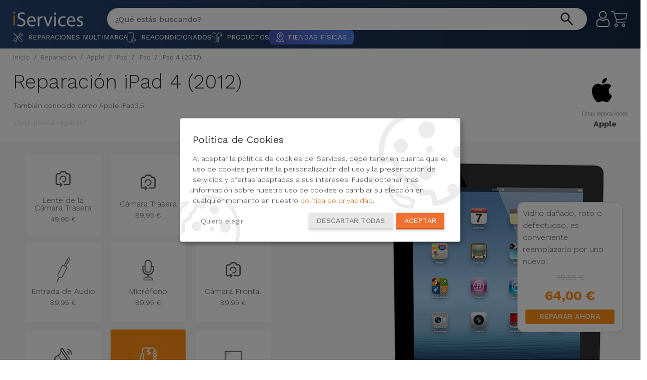

--- FILE ---
content_type: text/html; charset=utf-8
request_url: https://canarias.iservices.es/reparacion/apple/ipad/ipad/ipad-4-2012
body_size: 39664
content:
<!DOCTYPE html><html lang="es-ic"><head><meta http-equiv="Content-Type" content="text/html; charset=utf-8"><meta name="csrf-token" content="jp7GBjM1sPLxUbM2D6Uo39lRiBT4bWcCYHMuzleD"><meta name="robots" content="noodp"><meta name="viewport" content="width=device-width, initial-scale=1.0, user-scalable=yes"><link rel="preconnect" href="https://fonts.googleapis.com"><link rel="preconnect" href="https://fonts.gstatic.com" crossorigin><link rel="preload" as="style" href="https://fonts.googleapis.com/css2?family=Poppins:ital,wght@0,100;0,200;0,300;0,400;0,500;0,600;0,700;0,800;0,900;1,100;1,200;1,300;1,400;1,500;1,600;1,700;1,800;1,900&family=Work+Sans:ital,wght@0,100..900;1,100..900&display=swap"><link rel="stylesheet" href="https://fonts.googleapis.com/css2?family=Poppins:ital,wght@0,100;0,200;0,300;0,400;0,500;0,600;0,700;0,800;0,900;1,100;1,200;1,300;1,400;1,500;1,600;1,700;1,800;1,900&family=Work+Sans:ital,wght@0,100..900;1,100..900&display=swap" media="print" onload="this.media='all'"><noscript><link rel="stylesheet" href="https://fonts.googleapis.com/css2?family=Poppins:ital,wght@0,100;0,200;0,300;0,400;0,500;0,600;0,700;0,800;0,900;1,100;1,200;1,300;1,400;1,500;1,600;1,700;1,800;1,900&family=Work+Sans:ital,wght@0,100..900;1,100..900&display=swap"></noscript><title>Reparación iPad 4 (2012) - Calidad iServices®</title><meta name="description" content="La reparación de su iPad 4 (2012) se realiza al instante con iServices. ¡Conozca a nuestros expertos en reparación de Apple en una tienda cercana a usted!"><link rel="canonical" href="https://canarias.iservices.es/reparacion/apple/ipad/ipad/ipad-4-2012"><meta property="og:title" content="Reparación iPad 4 (2012) - Calidad iServices®"><meta property="og:description" content="&lt;p&gt;La reparación de su iPad 4 (2012) se realiza al instante con iServices. ¡Conozca a nuestros expertos en reparación de Apple en una tienda cercana a usted!&lt;/p&gt;"><meta property="og:type" content="website"><meta property="og:locale" content="es-ic"><meta property="og:url" content="https://canarias.iservices.es/reparacion/apple/ipad/ipad/ipad-4-2012"><meta name="twitter:card" content="summary"><meta name="twitter:site" content="@iservicespt"><meta name="twitter:title" content="Reparación iPad 4 (2012) - Calidad iServices®"><meta name="twitter:description" content="&lt;p&gt;La reparación de su iPad 4 (2012) se realiza al instante con iServices. ¡Conozca a nuestros expertos en reparación de Apple en una tienda cercana a usted!&lt;/p&gt;"><meta name="twitter:url" content="@iservicespt"><meta name="twitter:images0" content="https://r.iservices.pt/common/shops/1717417345.png"><script type="application/ld+json">{"@context":"https://schema.org","@type":"WebPage","name":"iServices","description":"<p>La reparación de su iPad 4 (2012) se realiza al instante con iServices. ¡Conozca a nuestros expertos en reparación de Apple en una tienda cercana a usted!</p>","url":"seo.seo_129_url","mainEntity":{"@type":"Service","name":"Reparación iPad 4 (2012) - Calidad iServices®","description":"<p>La reparación de su iPad 4 (2012) se realiza al instante con iServices. ¡Conozca a nuestros expertos en reparación de Apple en una tienda cercana a usted!</p>","url":"seo.seo_129_url","brand":{"@type":"Brand","name":"Apple"}}}</script><script type="application/ld+json">{"@context":"https://schema.org","@type":"Service","name":"Reparación iPad 4 (2012) - Calidad iServices®","description":"<p>La reparación de su iPad 4 (2012) se realiza al instante con iServices. ¡Conozca a nuestros expertos en reparación de Apple en una tienda cercana a usted!</p>","provider":{"@type":"Organization","name":"iServices","url":"https://iservices.pt/"},"areaServed":{"@type":"Place","name":"Reparação","address":[[{"@type":"PostalAddress","name":"iServices Parque das Nações","streetAddress":"Rua Cais das Naus Loja 8A","postalCode":"1990-304","addressLocality":"Lisboa","addressRegion":"Lisboa","addressCountry":"PT"},{"@type":"PostalAddress","name":"iServices Colombo","streetAddress":"Centro Comercial Colombo, Av. Lusíada, Loja nº 0.093/0.094","postalCode":"1500-392","addressLocality":"Lisboa","addressRegion":"Lisboa","addressCountry":"PT"},{"@type":"PostalAddress","name":"iServices Marina de Cascais","streetAddress":"Marina de Cascais, Loja 53","postalCode":"2750-800","addressLocality":"Cascais","addressRegion":"Lisboa","addressCountry":"PT"},{"@type":"PostalAddress","name":"iServices Alfragide","streetAddress":"Centro Comercial Alegro Av. dos Cavaleiros loja nº43","postalCode":"2790-045","addressLocality":"Alfragide","addressRegion":"Lisboa","addressCountry":"PT"},{"@type":"PostalAddress","name":"iServices Porto","streetAddress":"Rua Pedro Homem de Melo nº370","postalCode":"4150-598","addressLocality":"Porto","addressRegion":"Porto","addressCountry":"PT"},{"@type":"PostalAddress","name":"iServices NorteShopping","streetAddress":"NorteShopping, Rua Sara Afonso, Loja nº 0.512","postalCode":"4460-841","addressLocality":"Porto","addressRegion":"Porto","addressCountry":"PT"},{"@type":"PostalAddress","name":"iServices Nova Arcada (Braga)","streetAddress":"Nova Arcada, loja nº0.17 Avenida de Lamas, nº100","postalCode":"4700-068","addressLocality":"Braga","addressRegion":"Braga","addressCountry":"PT"},{"@type":"PostalAddress","name":"iServices Faro","streetAddress":"Marina de Faro Av. da República nº 14","postalCode":"8000-079","addressLocality":"Faro","addressRegion":"Faro","addressCountry":"PT"},{"@type":"PostalAddress","name":"iServices Almada","streetAddress":"Almada Fórum, Rua Sérgio Malpique nº2 , loja nº 1.78","postalCode":"2810-500","addressLocality":"Almada","addressRegion":"Setubal","addressCountry":"PT"},{"@type":"PostalAddress","name":"iServices Coimbra","streetAddress":"Forum Coimbra, Av. José Bonifácio de Andrade e Silva, Loja 0.22","postalCode":"3040-389","addressLocality":"Coimbra","addressRegion":"Coimbra","addressCountry":"PT"},{"@type":"PostalAddress","name":"iServices Gaia (Arrábida Shopping)","streetAddress":"ArrábidaShopping, Praceta de Henrique Moreira 244, Loja 0.21","postalCode":"4400-346","addressLocality":"Vila Nova de Gaia","addressRegion":"Porto","addressCountry":"PT"},{"@type":"PostalAddress","name":"iServices Funchal","streetAddress":"Rua dos Tanoeiros, 46","postalCode":"9000-057","addressLocality":"Madeira","addressRegion":"Madeira","addressCountry":"PT"},{"@type":"PostalAddress","name":"iServices Alvalade","streetAddress":"Rua José D’Esaguy, 5A","postalCode":"1700-266","addressLocality":"Lisboa","addressRegion":"Lisboa","addressCountry":"PT"},{"@type":"PostalAddress","name":"iServices Oeiras Parque","streetAddress":"Oeiras Parque, Av. António Bernardo Cabral de Macedo, Loja 1014A","postalCode":"2770-219","addressLocality":"Oeiras","addressRegion":"Lisboa","addressCountry":"PT"},{"@type":"PostalAddress","name":"iServices Montpellier","streetAddress":"1 Rue des Pertuisanes","postalCode":"34000","addressLocality":"Montpellier","addressRegion":"Montpellier","addressCountry":"FR"},{"@type":"PostalAddress","name":"iServices Torres Vedras","streetAddress":"Arena Shopping - Rua António Alves Ferreira, Nº2 | Loja 1030 , Piso 1","postalCode":"2560-256","addressLocality":"Torres Vedras","addressRegion":"Lisboa","addressCountry":"PT"},{"@type":"PostalAddress","name":"iServices Leiria","streetAddress":"Avenida Heróis de Angola, nº123","postalCode":"2400-155","addressLocality":"Leiria","addressRegion":"Leiria","addressCountry":"PT"},{"@type":"PostalAddress","name":"iServices Amoreiras","streetAddress":"Av. Eng. Duarte Pacheco n° 2037, Loja 1077 Piso 1","postalCode":"1070-103","addressLocality":"Lisboa","addressRegion":"Lisboa","addressCountry":"PT"},{"@type":"PostalAddress","name":"iServices Strada","streetAddress":"Casal do Troca, Estr. da Paiã Loja 1.139 A Piso 1","postalCode":"2675-626 Odivelas","addressLocality":"Odivelas","addressRegion":"Lisboa","addressCountry":"PT"},{"@type":"PostalAddress","name":"iServices São João da Madeira","streetAddress":"8ª Avenida Shopping, Av. Dr. Renato Araújo 1625, Loja 0.038, Piso 0","postalCode":"3700-346","addressLocality":"Aveiro","addressRegion":"Aveiro","addressCountry":"PT"},{"@type":"PostalAddress","name":"iServices Montijo","streetAddress":"Fórum Montijo, Rua da Azinheira, Loja 0.08, Piso 0","postalCode":"2870-100","addressLocality":"Montijo","addressRegion":"Setúbal","addressCountry":"PT"},{"@type":"PostalAddress","name":"iServices Setúbal","streetAddress":"Centro Comercial Alegro Setúbal, Av. Antero de Quental 2, Loja 0.019A","postalCode":"2910-394","addressLocality":"Setúbal","addressRegion":"Setúbal","addressCountry":"PT"},{"@type":"PostalAddress","name":"iServices Forum des Halles","streetAddress":"101 Rue Berger, Étage -2","postalCode":"75001","addressLocality":"Paris","addressRegion":"Paris","addressCountry":"FR"},{"@type":"PostalAddress","name":"iServices Viseu","streetAddress":"Rua Dr José da Cruz Moreira Pinto, Centro Comercial S.Mateus loja 21","postalCode":"3510-043","addressLocality":"Viseu","addressRegion":"Viseu","addressCountry":"PT"},{"@type":"PostalAddress","name":"iServices Alegro Sintra","streetAddress":"R. Alto do Forte IC 19, Loja 0,78, Rio de Mouro","postalCode":"2635-018","addressLocality":"Sintra","addressRegion":"Lisboa","addressCountry":"PT"},{"@type":"PostalAddress","name":"iServices CascaiShopping","streetAddress":"CascaisShopping - Estrada Nacional 9 , Loja N 0.037/38","postalCode":"2645-543","addressLocality":"Cascais","addressRegion":"Lisboa","addressCountry":"PT"},{"@type":"PostalAddress","name":"iServices Viana do Castelo","streetAddress":"Estação Viana Shopping - Avenida General Humberto Delgado, nº101, loja 1.121","postalCode":"4900-317","addressLocality":"Viana do Castelo","addressRegion":"Viana do Castelo","addressCountry":"PT"},{"@type":"PostalAddress","name":"iServices Braga Parque","streetAddress":"Quinta dos Congregados 1, Loja 3","postalCode":"4710-427","addressLocality":"Braga","addressRegion":"Braga","addressCountry":"PT"},{"@type":"PostalAddress","name":"iServices Ponta Delgada","streetAddress":"R. da Juventude Loja 0.019","postalCode":"9500-211","addressLocality":"Acores","addressRegion":"Acores","addressCountry":"PT"},{"@type":"PostalAddress","name":"iServices Vasco da Gama","streetAddress":"Centro Comercial Vasco da Gama - Av. Dom João II 40, Loja 2.038","postalCode":"1990-094","addressLocality":"Lisboa","addressRegion":"Lisboa","addressCountry":"PT"},{"@type":"PostalAddress","name":"iServices Madeira Shopping","streetAddress":"MadeiraShopping - Caminho Santa Quitéria 45, Loja 0.045/46","postalCode":"9020-119","addressLocality":"Madeira","addressRegion":"Madeira","addressCountry":"PT"},{"@type":"PostalAddress","name":"iServices Bom Sucesso","streetAddress":"Praça do Bom Sucesso 152, Loja 16","postalCode":"4150-145","addressLocality":"Porto","addressRegion":"Porto","addressCountry":"PT"},{"@type":"PostalAddress","name":"iServices Figueira da Foz","streetAddress":"Loja 241, Rua dos Condados,","postalCode":"3080-216","addressLocality":"Figueira da Foz","addressRegion":"Coimbra","addressCountry":"PT"},{"@type":"PostalAddress","name":"iServices Aveiro","streetAddress":"Glicínias Plaza - Rua D. Manuel Barbuda e Vasconcelos, loja 9, piso 0","postalCode":"3810-498","addressLocality":"Aveiro","addressRegion":"Aveiro","addressCountry":"PT"},{"@type":"PostalAddress","name":"iServices Parque Nascente","streetAddress":"Shopping Parque Nascente - Praceta Parque Nascente 35, Piso 0, Loja 311","postalCode":"4435-182","addressLocality":"Gondomar","addressRegion":"Porto","addressCountry":"PT"},{"@type":"PostalAddress","name":"iServices Visconde Valmor","streetAddress":"Avenida Visconde de Valmor, n20, loja 20-B","postalCode":"1000-292","addressLocality":"Lisboa","addressRegion":"Lisboa","addressCountry":"PT"},{"@type":"PostalAddress","name":"iServices Espaço Guimarães","streetAddress":"Espaço Guimarães - R. 25 de Abril 210, loja 0.23","postalCode":"4835-400 Silvares","addressLocality":"Guimarães","addressRegion":"Guimarães","addressCountry":"PT"},{"@type":"PostalAddress","name":"iServices Évora Plaza","streetAddress":"C.C. Évora Plaza - R. Luís Adelino Fonseca 2, loja 0.42 e 0.43","postalCode":"7005-345","addressLocality":"Évora","addressRegion":"Évora","addressCountry":"PT"},{"@type":"PostalAddress","name":"iServices Castelo Branco","streetAddress":"Fórum Castelo Branco- Av.Prof. Dr. Egas Moniz, Loja 0.26","postalCode":"6000-901","addressLocality":"Castelo Branco","addressRegion":"Castelo Branco","addressCountry":"PT"},{"@type":"PostalAddress","name":"iServices Meridiano","streetAddress":"Piso 1, Local A001-2, Centro Comercial MERIDIANO Av. Manuel Hermoso Rojas, nº 8, 38005","postalCode":"38005","addressLocality":"Santa Cruz de Tenerife","addressRegion":"Santa Cruz de Tenerife","addressCountry":"IC"},{"@type":"PostalAddress","name":"iServices UBBO","streetAddress":"UBBO - Av. Cruzeiro Seixas 5 e 7, L00.102","postalCode":"2650-505","addressLocality":"Amadora","addressRegion":"Lisboa","addressCountry":"PT"},{"@type":"PostalAddress","name":"iServices Alisios","streetAddress":"C. Hermanos Domínguez Santana, Planta Baja, Local B-64A","postalCode":"35018","addressLocality":"Las Palmas de Gran Canaria","addressRegion":"Santa Cruz de Tenerife","addressCountry":"IC"},{"@type":"PostalAddress","name":"iServices LeiriaShopping","streetAddress":"Rua do Alto Vieiro, LeiriaShopping, Loja L064","postalCode":"2400-441","addressLocality":"Leiria","addressRegion":"Leiria","addressCountry":"PT"},{"@type":"PostalAddress","name":"iServices Vila Real","streetAddress":"Alameda de Grasse Lj 225 , 5000-703 Vila Real","postalCode":"5000-703","addressLocality":"Vila Real","addressRegion":"Vila Real","addressCountry":"PT"},{"@type":"PostalAddress","name":"iServices Vila Nova de Famalicão","streetAddress":"Av. do Brasil, Vila Nova de Famalicão, Loja-8","postalCode":"4760-010","addressLocality":"Famalicão","addressRegion":"Braga","addressCountry":"PT"},{"@type":"PostalAddress","name":"iServices Palácio de Gelo","streetAddress":"R. do Palácio do Gelo 3, Loja014A","postalCode":"3504-526","addressLocality":"Viseu","addressRegion":"Viseu","addressCountry":"PT"},{"@type":"PostalAddress","name":"iServices Beja","streetAddress":"R. da Liberdade 2, Beja","postalCode":"7800-428","addressLocality":"Beja","addressRegion":"Beja","addressCountry":"PT"},{"@type":"PostalAddress","name":"iServices El Mirador","streetAddress":"Centro Comercial El Mirador, Av. Santa Rita de Casia, 5","postalCode":"35220","addressLocality":"Las Palmas de Gran Canaria","addressRegion":"Las Palmas de Gran Canaria","addressCountry":"IC"},{"@type":"PostalAddress","name":"iServices Albufeira","streetAddress":"Rua do Movimento das Forças Armadas lote 32, Loja 4, fração D, Albufeira Prime","postalCode":"8200-157","addressLocality":"Albufeira","addressRegion":"Faro","addressCountry":"PT"},{"@type":"PostalAddress","name":"iServices Toison D'or","streetAddress":"Avenue de la Toison D’or Nº30B","postalCode":"1000","addressLocality":"Bruxelles","addressRegion":"Bruxelles","addressCountry":"BE"},{"@type":"PostalAddress","name":"iServices Uccle","streetAddress":"Chaussée de Waterloo Nº1105","postalCode":"1180","addressLocality":"Bruxelles","addressRegion":"Bruxelles","addressCountry":"BE"},{"@type":"PostalAddress","name":"iServices Rue Neuve (Rogier)","streetAddress":"Rue Neuve Nº154 (du côté Rogier)","postalCode":"1000","addressLocality":"Bruxelles","addressRegion":"Bruxelles","addressCountry":"BE"},{"@type":"PostalAddress","name":"iServices Maia","streetAddress":"Galeria Comercial Auchan Maia - Estrada Nacional 14, Lugar do Chiolo, Loja 9A","postalCode":"4475-075","addressLocality":"Maia","addressRegion":"Porto","addressCountry":"PT"},{"@type":"PostalAddress","name":"iServices Schuman","streetAddress":"Rue Jacques de Lalaing 40","postalCode":"1040","addressLocality":"Bruxelles","addressRegion":"Bruxelles","addressCountry":"BE"},{"@type":"PostalAddress","name":"iServices Covilhã","streetAddress":"Serra Shopping - Alameda da Europa Lote 1, Loja 0.46","postalCode":"6200-546","addressLocality":"Covilhã","addressRegion":"Castelo Branco","addressCountry":"PT"},{"@type":"PostalAddress","name":"iServices Las Arenas","streetAddress":"Ctra. del Rincón S/N Local B-58, Centro Comercial Las Arenas","postalCode":"35010","addressLocality":"Las Palmas de Gran Canaria","addressRegion":"Las Palmas de Gran Canaria","addressCountry":"IC"},{"@type":"PostalAddress","name":"iServices Algarve Shopping","streetAddress":"AlgarveShopping, Loja 0165 - Caminho dos Alámos 2389","postalCode":"8200-425","addressLocality":"Albufeira","addressRegion":"Faro","addressCountry":"PT"},{"@type":"PostalAddress","name":"iServices Forum Madeira","streetAddress":"Forum Madeira - Estrada Monumental 390, Loja 0.30, 9004–568 Funchal","postalCode":"9004–568","addressLocality":"Madeira","addressRegion":"Madeira","addressCountry":"PT"},{"@type":"PostalAddress","name":"iServices Alma Shopping","streetAddress":"Alma Shopping - R. Gen. Humberto Delgado 202/211, Loja L234 (piso 2)","postalCode":"3030-329","addressLocality":"Coimbra","addressRegion":"Coimbra","addressCountry":"PT"},{"@type":"PostalAddress","name":"iServices So Ouest","streetAddress":"31 Rue d’Alsace - Centre Commercial So Ouest","postalCode":"92300","addressLocality":"Paris","addressRegion":"Paris","addressCountry":"FR"},{"@type":"PostalAddress","name":"iServices Guimarães Shopping","streetAddress":"GuimarãeShopping - Alameda Dr. Mariano Felgueiras, Loja nº 18","postalCode":"4835-075","addressLocality":"Guimarães","addressRegion":"Guimarães","addressCountry":"PT"},{"@type":"PostalAddress","name":"iServices Woluwe Shopping","streetAddress":"Rue Saint-Lambert Nº200","postalCode":"1200","addressLocality":"Bruxelles","addressRegion":"Bruxelles","addressCountry":"BE"},{"@type":"PostalAddress","name":"iServices Saint Dominique","streetAddress":"Rue Saint-Dominique 60","postalCode":"75007","addressLocality":"Paris","addressRegion":"Paris","addressCountry":"FR"},{"@type":"PostalAddress","name":"iServices Alsemberg","streetAddress":"Chau. d'Alsemberg 791","postalCode":"1180","addressLocality":"Bruxelles","addressRegion":"Bruxelles","addressCountry":"BE"},{"@type":"PostalAddress","name":"iServices Bastille","streetAddress":"57 Rue du Faubourg Saint-Antoine","postalCode":"75011","addressLocality":"Paris","addressRegion":"Paris","addressCountry":"FR"},{"@type":"PostalAddress","name":"iServices 4 Temps","streetAddress":"15 Parv. de la Défense","postalCode":"92092","addressLocality":"Puteaux","addressRegion":"La Défense","addressCountry":"FR"},{"@type":"PostalAddress","name":"iServices Boondael","streetAddress":"Chau. de Boondael 433","postalCode":"1050","addressLocality":"Bruxelles","addressRegion":"Bruxelles","addressCountry":"BE"},{"@type":"PostalAddress","name":"iServices Barreiro","streetAddress":"BPlanet - Centro Comercial & Retail Park, Loja 17 - Estrada Nacional 10, Coina","postalCode":"2830-411","addressLocality":"Barreiro","addressRegion":"Setúbal","addressCountry":"PT"},{"@type":"PostalAddress","name":"iServices Sá da Bandeira (Bolhão)","streetAddress":"R. de Sá da Bandeira 261","postalCode":"4000-249","addressLocality":"Porto","addressRegion":"Porto","addressCountry":"PT"},{"@type":"PostalAddress","name":"iServices Mons","streetAddress":"Grand'Rue 2","postalCode":"7000","addressLocality":"Mons","addressRegion":"Mons","addressCountry":"BE"},{"@type":"PostalAddress","name":"iServices Ixelles","streetAddress":"Chau. d'Ixelles 81","postalCode":"1050","addressLocality":"Bruxelles","addressRegion":"Bruxelles","addressCountry":"BE"},{"@type":"PostalAddress","name":"iServices Rue du Commerce","streetAddress":"77 Rue du Commerce","postalCode":"75015","addressLocality":"Paris","addressRegion":"Paris","addressCountry":"FR"},{"@type":"PostalAddress","name":"iServices Namur (Fer)","streetAddress":"Rue de Fer 39","postalCode":"5000","addressLocality":"Namur","addressRegion":"Namur","addressCountry":"BE"},{"@type":"PostalAddress","name":"iServices Triana","streetAddress":"Calle Triana, 67B, Alto","postalCode":"35002","addressLocality":"Las Palmas de Gran Canaria","addressRegion":"Las Palmas de Gran Canaria","addressCountry":"IC"},{"@type":"PostalAddress","name":"iServices El Tablero","streetAddress":"Av. Francisco Vega Monroy, 21, PLT Baja, Local 16","postalCode":"35109","addressLocality":"Las Palmas de Gran Canaria","addressRegion":"Las Palmas de Gran Canaria","addressCountry":"IC"},{"@type":"PostalAddress","name":"iServices Rue Neuve (Brouckère)","streetAddress":"Rue Neuve 46","postalCode":"1000","addressLocality":"Bruxelles","addressRegion":"Bruxelles","addressCountry":"BE"},{"@type":"PostalAddress","name":"iServices Ajuda","streetAddress":"Calçada da Ajuda, 198","postalCode":"1300-011","addressLocality":"Lisboa","addressRegion":"Lisboa","addressCountry":"PT"},{"@type":"PostalAddress","name":"iServices Santarém","streetAddress":"R. Pedro de Santarém 29 W Shopping - Loja 0.26 A, B e C","postalCode":"2000-223","addressLocality":"Santarém","addressRegion":"Santarém","addressCountry":"PT"},{"@type":"PostalAddress","name":"iServices Passy Plaza","streetAddress":"53 Rue de Passy","postalCode":"75016","addressLocality":"Paris","addressRegion":"Paris","addressCountry":"FR"},{"@type":"PostalAddress","name":"iServices Rua Garrett","streetAddress":"R. Garrett 60","postalCode":"1200-022","addressLocality":"Lisboa","addressRegion":"Lisboa","addressCountry":"PT"},{"@type":"PostalAddress","name":"iServices Waasland","streetAddress":"Kapelstraat 100","postalCode":"9100","addressLocality":"Sint-Niklaas","addressRegion":"Sint-Niklaas","addressCountry":"BE"},{"@type":"PostalAddress","name":"iServices Liège Galeries","streetAddress":"Pl. St Lambert 27","postalCode":"4000","addressLocality":"Liège","addressRegion":"Liège","addressCountry":"BE"},{"@type":"PostalAddress","name":"iServices Docks Bruxsel","streetAddress":"Bd Lambermont 1","postalCode":"1000","addressLocality":"Bruxelles","addressRegion":"Bruxelles","addressCountry":"BE"},{"@type":"PostalAddress","name":"iServices Roeselare","streetAddress":"Ooststraat 46","postalCode":"8800","addressLocality":"Roeselare","addressRegion":"Roeselare","addressCountry":"BE"},{"@type":"PostalAddress","name":"iServices Armazéns do Chiado","streetAddress":"Armazéns do Chiado - Rua do Carmo 2 Loja 4.10 A","postalCode":"1200-096","addressLocality":"Lisboa","addressRegion":"Lisboa","addressCountry":"PT"},{"@type":"PostalAddress","name":"iServices Spacio Shopping","streetAddress":"Spacio Shopping - R. Cidade de Bolama 4, Loja 135","postalCode":"1800-079","addressLocality":"Lisboa","addressRegion":"Lisboa","addressCountry":"PT"},{"@type":"PostalAddress","name":"iServices La Laguna","streetAddress":"C. Herradores, 92","postalCode":"38202","addressLocality":"Santa Cruz de Tenerife","addressRegion":"Santa Cruz de Tenerife","addressCountry":"IC"},{"@type":"PostalAddress","name":"iServices Rue de Rennes","streetAddress":"144 Rue de Rennes","postalCode":"75006","addressLocality":"Paris","addressRegion":"Paris","addressCountry":"FR"},{"@type":"PostalAddress","name":"iServices Alvalade Shopping","streetAddress":"Praça Alvalade 6B, Loja 23","postalCode":"1700-036","addressLocality":"Lisboa","addressRegion":"Lisboa","addressCountry":"PT"},{"@type":"PostalAddress","name":"iServices Mechelen","streetAddress":"IJzerenleen 21","postalCode":"2800","addressLocality":"Mechelen","addressRegion":"Mechelen","addressCountry":"BE"},{"@type":"PostalAddress","name":"iServices La Vie Guarda","streetAddress":"Av. dos Bombeiros Voluntários Egitanienses 5, loja 3.42","postalCode":"6300-523","addressLocality":"Guarda","addressRegion":"Guarda","addressCountry":"PT"},{"@type":"PostalAddress","name":"iServices Lyon (La Part Dieu)","streetAddress":"17 Rue Dr Bouchut","postalCode":"69003","addressLocality":"Lyon","addressRegion":"Lyon","addressCountry":"FR"},{"@type":"PostalAddress","name":"iServices Toulouse","streetAddress":"21 Rue d'Alsace Lorraine","postalCode":"31000","addressLocality":"Toulouse","addressRegion":"Toulouse","addressCountry":"FR"},{"@type":"PostalAddress","name":"iServices La Vie Caldas da Rainha","streetAddress":"Rua Belchior de Matos 11, loja 0.11","postalCode":"2500-324","addressLocality":"Caldas da Rainha","addressRegion":"Leiria","addressCountry":"PT"},{"@type":"PostalAddress","name":"iServices Médiacité","streetAddress":"Bd Raymond Poincaré 7","postalCode":"4020","addressLocality":"Liège","addressRegion":"Liège","addressCountry":"BE"},{"@type":"PostalAddress","name":"iServices Carré Sénart","streetAddress":"3 All. du Préambule","postalCode":"77127","addressLocality":"Lieusaint","addressRegion":"Melun","addressCountry":"FR"},{"@type":"PostalAddress","name":"iServices Rive Gauche","streetAddress":"Place Verte n°20 - Boîte 2","postalCode":"6000","addressLocality":"Charleroi","addressRegion":"Charleroi","addressCountry":"BE"},{"@type":"PostalAddress","name":"iServices Largo do Rato","streetAddress":"Largo do Rato 8","postalCode":"1250-186","addressLocality":"Lisboa","addressRegion":"Lisboa","addressCountry":"PT"},{"@type":"PostalAddress","name":"iServices Ferrara Plaza","streetAddress":"Rua Ferrara Plaza, Loja 1.38","postalCode":"4590-073","addressLocality":"Paços de Ferreira","addressRegion":"Porto","addressCountry":"PT"},{"@type":"PostalAddress","name":"iServices Namur L'Ange","streetAddress":"Rue de l'Ange 9","postalCode":"5000","addressLocality":"Namur","addressRegion":"Namur","addressCountry":"BE"},{"@type":"PostalAddress","name":"iServices Tavira Plaza","streetAddress":"R. Alm. Cândido dos Reis 247","postalCode":"8800-318","addressLocality":"Tavira","addressRegion":"Faro","addressCountry":"PT"},{"@type":"PostalAddress","name":"iServices Les Grands Prés","streetAddress":"Pl. des Grands Prés 1","postalCode":"7000","addressLocality":"Mons","addressRegion":"Mons","addressCountry":"BE"},{"@type":"PostalAddress","name":"iServices Barcelos","streetAddress":"Largo da Porta Nova 11","postalCode":"4750-270","addressLocality":"Barcelos","addressRegion":"Barcelos","addressCountry":"PT"},{"@type":"PostalAddress","name":"iServices L’Esplanade","streetAddress":"Pl. de l'Accueil 10","postalCode":"1348","addressLocality":"Ottignies-Louvain-la-Neuve","addressRegion":"Nivelles","addressCountry":"BE"},{"@type":"PostalAddress","name":"iServices Dijon","streetAddress":"39 Bis Rue du Bourg","postalCode":"21000","addressLocality":"Dijon","addressRegion":"Dijon","addressCountry":"FR"},{"@type":"PostalAddress","name":"Loja Demonstração","streetAddress":"Rua de Demo","postalCode":"1234-567","addressLocality":"Lisboa","addressRegion":"Lisboa","addressCountry":"PT"},{"@type":"PostalAddress","name":"iServices Rua do Ouro","streetAddress":"Rua do Ouro 160","postalCode":"1100-051","addressLocality":"Lisboa","addressRegion":"Lisboa","addressCountry":"PT"},{"@type":"PostalAddress","name":"iServices Póvoa de Varzim","streetAddress":"Largo Doutor David Alves 4","postalCode":"4490-426","addressLocality":"Póvoa de Varzim","addressRegion":"Porto","addressCountry":"PT"},{"@type":"PostalAddress","name":"iServices Alameda Shopping","streetAddress":"Rua dos Campeões Europeus","postalCode":"4350-414","addressLocality":"Porto","addressRegion":"Porto","addressCountry":"PT"},{"@type":"PostalAddress","name":"iServices Kinkerstraat","streetAddress":"Kinkerstraat 277","postalCode":"1053 ES","addressLocality":"Amsterdam","addressRegion":"Amsterdam-West","addressCountry":"NL"},{"@type":"PostalAddress","name":"iServices Wijnegem","streetAddress":"Turnhoutsebaan 5","postalCode":"2110","addressLocality":"Wijnegem","addressRegion":"Wijnegem","addressCountry":"BE"},{"@type":"PostalAddress","name":"iServices Ville2","streetAddress":"Grand'Rue 143","postalCode":"6000","addressLocality":"Charleroi","addressRegion":"Charleroi","addressCountry":"BE"},{"@type":"PostalAddress","name":"iServices Toulouse (Saint Rome)","streetAddress":"20 Rue Saint-Rome","postalCode":"31000","addressLocality":"Toulouse","addressRegion":"Toulouse","addressCountry":"FR"},{"@type":"PostalAddress","name":"iServices Créteil Soleil","streetAddress":"Av. de la France libre","postalCode":"94012","addressLocality":"Créteil","addressRegion":"Créteil","addressCountry":"FR"},{"@type":"PostalAddress","name":"iServices Waterloo","streetAddress":"Chau. de Bruxelles 246","postalCode":"1410","addressLocality":"Waterloo","addressRegion":"Waterloo","addressCountry":"BE"},{"@type":"PostalAddress","name":"iServices Évora (Giraldo)","streetAddress":"Rua João de Deus, 90","postalCode":"7000-514","addressLocality":"Évora","addressRegion":"Évora","addressCountry":"PT"},{"@type":"PostalAddress","name":"iServices Stadshart Zoetermeer","streetAddress":"Westwaarts 18","postalCode":"2711","addressLocality":"Zoetermeer","addressRegion":"Zoetermeer","addressCountry":"NL"},{"@type":"PostalAddress","name":"iServices Alcantarilha","streetAddress":"Sudoeste Retail Park, loja 28","postalCode":"8365-023","addressLocality":"Silves","addressRegion":"Silves","addressCountry":"PT"},{"@type":"PostalAddress","name":"iServices Bragança","streetAddress":"Avenida Sá Carneiro 185","postalCode":"5300-252","addressLocality":"Bragança","addressRegion":"Bragança","addressCountry":"PT"},{"@type":"PostalAddress","name":"iServices Mogan Mall","streetAddress":"Av. Tomás Roca Bosch, 9","postalCode":"35130","addressLocality":"Las Palmas de Gran Canaria","addressRegion":"Las Palmas de Gran Canaria","addressCountry":"IC"},{"@type":"PostalAddress","name":"iServices Alverca","streetAddress":"Estrada Nacional 10, KM 129.6","postalCode":"2615-140","addressLocality":"Alverca","addressRegion":"Alverca","addressCountry":"PT"},{"@type":"PostalAddress","name":"iServices El Ferial - Madrid","streetAddress":"El Ferial - C. de Pinto, Local B 52 e 53","postalCode":"28980","addressLocality":"Madrid","addressRegion":"Madrid","addressCountry":"ES"},{"@type":"PostalAddress","name":"iServices La Gavia","streetAddress":"C. Adolfo Bioy Casares, 2, Local B47","postalCode":"28051","addressLocality":"Madrid","addressRegion":"Madrid","addressCountry":"ES"},{"@type":"PostalAddress","name":"iServices Siete Palmas","streetAddress":"Av Pintor Felo Monzón, 44","postalCode":"35019","addressLocality":"Las Palmas de Gran Canaria","addressRegion":"Las Palmas de Gran Canaria","addressCountry":"IC"},{"@type":"PostalAddress","name":"iServices Les Bastions","streetAddress":"Bd Walter de Marvis 22","postalCode":"7500","addressLocality":"Tournai","addressRegion":"Tournai","addressCountry":"BE"},{"@type":"PostalAddress","name":"iServices Belle Épine","streetAddress":"740 Rue du Luxembourg","postalCode":"94320","addressLocality":"Thiais","addressRegion":"Thiais","addressCountry":"FR"},{"@type":"PostalAddress","name":"iServices Haarlem","streetAddress":"Grote Houtstraat 81","postalCode":"2011 SG","addressLocality":"Haarlem","addressRegion":"Haarlem","addressCountry":"NL"},{"@type":"PostalAddress","name":"iServices LoureShopping","streetAddress":"Av. Descobertas 90, Loja 0,014A","postalCode":"2670-457","addressLocality":"Loures","addressRegion":"Lisboa","addressCountry":"PT"},{"@type":"PostalAddress","name":"iServices Murcia Nueva Condomina","streetAddress":"Carr. de Cadiz, KM 760","postalCode":"30110","addressLocality":"Murcia","addressRegion":"Murcia","addressCountry":"ES"},{"@type":"PostalAddress","name":"iServices Brugge","streetAddress":"Steenstraat 77","postalCode":"8000","addressLocality":"Brugge","addressRegion":"Brugge","addressCountry":"BE"},{"@type":"PostalAddress","name":"iServices Nivelles","streetAddress":"Chau. de Mons 18","postalCode":"1400","addressLocality":"Nivelles","addressRegion":"Nivelles","addressCountry":"BE"},{"@type":"PostalAddress","name":"iServices Matosinhos","streetAddress":"Rua Roberto Ivens 879","postalCode":"4450-256","addressLocality":"Matosinhos","addressRegion":"Porto","addressCountry":"PT"},{"@type":"PostalAddress","name":"iServices Glóries","streetAddress":"Av. Diagonal, 208, PLANTA BAJA, LOCAL B46, Sant Martí","postalCode":"08018","addressLocality":"Barcelona","addressRegion":"Barcelona","addressCountry":"ES"},{"@type":"PostalAddress","name":"iServices Maremagnum","streetAddress":"Moll d'Espanya, 5, Ciutat Vella","postalCode":"08039","addressLocality":"Barcelona","addressRegion":"Barcelona","addressCountry":"ES"},{"@type":"PostalAddress","name":"iServices Aqua Portimão","streetAddress":"Rua de São Pedro 72, Loja 0.03","postalCode":"8500-448","addressLocality":"Portimão","addressRegion":"Portimão","addressCountry":"PT"},{"@type":"PostalAddress","name":"iServices Aéroville","streetAddress":"30 Rue des Buissons","postalCode":"95700","addressLocality":"Roissy-en-France","addressRegion":"Roissy-en-France","addressCountry":"FR"}]]},"ServiceType":"Reparação Multimarca","audience":{"@type":"Audience","name":"Consumer"}}</script><script type="application/ld+json">{"@context":"https://schema.org","@type":"FAQPage","name":"FAQPage","mainEntity":[{"@type":"Question","name":"Rompí el cristal Oppo Oppo A A54 ¿y ahora qué?","acceptedAnswer":{"@type":"Answer","text":"iServices repara al instante y garantía de 2 años en la reparación. Encuentra tu tienda más cercana."}}]}</script><script type="application/ld+json">{"@context":"https://schema.org","@type":"OfferCatalog","name":"Reparación iPad 4 (2012) - Calidad iServices®","itemListElement":[[{"@type":"Offer","itemOffered":{"@type":"IndividualProduct","name":"Micrófono","description":"<p>La importancia del micrófono en el :product es indiscutible, sin el cual no podrás realizar llamadas ni grabar audio. <p>Si el micrófono del :product tiene alguno de estos defectos: </p><p>- En la llamada, el destinatario recibe un sonido muy bajo o no lo recibe en absoluto; <br>- No se pueden grabar archivos de audio; <br>- Sus videos se graban sin sonido; <br>- El destinatario de su FaceTime no recibir sonido; <br>- La aplicación Dictafone no registra el sonido; <br>- La función de dictado de mensajes no funciona. </p><p>iServices repara: el micrófono del :product a tiempo e incluso con diagnóstico gratuito y sin compromiso. ¡La garantía de esta reparación es de por vida! </p><p>:price </p><p></p></p>"}},{"@type":"Offer","itemOffered":{"@type":"IndividualProduct","name":"Camara Trasera","description":"<p>La cámara trasera del :product es importante para capturar los momentos principales de su vida diaria. </p><p>Si la cámara del :product tiene alguno de estos defectos: </p><p>- La cámara no se enciende, Imagen negra; <br>- Fotografías con puntos pequeños; <br>- Fotografías con marcas rojas; <br>- La cámara no enfoca; <br>- Cámara con imagen invertida; <br>- Cámara con rayones; <br>- Cámara con distorsión Imagen.</p><p>El diagnóstico es gratuito! Póngase en contacto con nosotros!<br></p><p>:price </p><p></p><p></p>"}},{"@type":"Offer","itemOffered":{"@type":"IndividualProduct","name":"Cámara Delantera","description":"<p>La cámara frontal de su :product es importante para tomar selfies y FaceTime con sus amigos y familiares. </p><p>Si la cámara frontal del :product tiene alguno de estos defectos: </p><p>- La cámara no enciende, Imagen en negro; <br>- Fotografías con puntos pequeños; <br>- Fotografías con marcas rojas; <br>- La cámara no enfoca; <br>- Cámara con imagen invertida; <br>- Cámara con rayones; <br>- Cámara con imagen distorsionada: la cámara no realiza FaceTime. </p><p><span style=\"font-size: 1rem;\">iServices repara el :product en el lugar, con diagnósticos gratuitos y sin compromiso. ¡La garantía de esta reparación es de por vida!</span><br></p><p>:price </p><p></p><p></p>"}},{"@type":"Offer","itemOffered":{"@type":"IndividualProduct","name":"Puerta de Conexión","description":"<p>El conector lightning o puerto de carga es uno de los componentes más susceptibles a fallas. Es posible que el :product no reconozca el adaptador de corriente o el cargador y, como resultado, es posible que el :product no se cargue correctamente o no reciba energía. </p><p>Si su :product tiene alguno de estos defectos: </p><p>- No se está cargando; <br>- Carga lenta; <br>- Dificultad para colocar el cable Lightning (cargando); <br>- Señales de corrosión cerca de la puerta de enlace; <br>- Señales verdes cerca de la puerta de enlace; <br>- No hay llamadas táctiles (solo).</p><p>iServices repara el :product en el lugar, con diagnósticos gratuitos y sin compromiso. ¡Esta garantía de reemplazo es de por vida! </p><p>:price </p><p></p><p></p>"}},{"@type":"Offer","itemOffered":{"@type":"IndividualProduct","name":"Daños Liquidos","description":"<p>Algunos de los accidentes que ocurren con iPhones involucran daños por líquidos. Si te encuentras en una situación así, es importante que apagues el dispositivo rápidamente para evitar un cortocircuito que dañe la placa base.<br></p><p>Verifica si tu <span style=\"font-size: 1rem;\">:product </span><span style=\"font-size: 1rem;\">presenta alguno de estos defectos:</span></p><ul><li><span style=\"font-size: 1rem;\">Pantalla manchada o sombreada;</span></li><li>Cámara trasera con líquido o empañado;</li><li>Cámara frontal con líquido o empañado;</li><li>Pantalla en funcionamiento intermitente.</li></ul><p><p></p></p><p>La reparación de tu dispositivo consiste en la limpieza de los componentes internos de tu iPhone mediante ultrasonidos, para recuperar su funcionamiento.</p><p>Si es necesario proceder a la sustitución de alguna pieza*, nos pondremos en contacto contigo para informarte. ¡El diagnóstico es gratuito!</p><p>*El período de garantía varía según las piezas reemplazadas.</p><p>Nota: poner el iPhone en arroz solo absorbe la humedad exterior.</p><p></p>"}},{"@type":"Offer","itemOffered":{"@type":"IndividualProduct","name":"Botón Power","description":"<p>Con el uso frecuente del botón de encendido / apagado en este modelo, es normal que comience a fallar. <p>Si el botón de encendido de su teléfono inteligente ya no funciona, deberá reemplazarlo. ¡El diagnóstico es gratis! </p><p>:price </p><p></p></p>"}},{"@type":"Offer","itemOffered":{"@type":"IndividualProduct","name":"Vidrio","description":"<p>Si su :product tiene vidrios dañados o rotos o fallas al tacto, es conveniente reemplazarlo por uno nuevo. <p>Reparamos sus vidrios rotos en solo 45 minutos. Esta garantía de reemplazo es de por vida en la función táctil. ¡El diagnóstico es gratis! </p><p>:price </p><p></p></p>"}},{"@type":"Offer","itemOffered":{"@type":"IndividualProduct","name":"Pantalla iServices","description":"<p>Una pantalla rota o dañada es uno de los daños físicos más comunes a los teléfonos móviles u otros dispositivos móviles. El daño del vidrio del :product se identifica como vidrio agrietado o incluso cuando solo la pantalla LCD no funciona, por ejemplo, cuando su :product no reconoce el tacto o la imagen no se ve correctamente. iServices repara el cristal del :product en el acto, ¡con diagnósticos gratuitos y sin compromiso! </p><p>Si su :product tiene uno de los siguientes defectos: </p><p>- Vidrio roto; <br>- Pantalla con manchas (derrame); <br>- Vidrio rayado; <br>- Vidrio roto o agrietado; <br>- LCD con colores distorsionados; <br>- Pantalla negra; <br>- Pantalla dañada; <br>- Toque sin calibrar o que no responde. </p><p>Reparamos el :product pantalla en solo 20 minutos. La garantía de reemplazo del vidrio del :product es de por vida en las funciones Touch y LCD. </p><p>:price </p><p></p><p></p><p></p><p></p>"}},{"@type":"Offer","itemOffered":{"@type":"IndividualProduct","name":"Vibración","description":"<p>El motor vibratorio es una de las averías menos frecuentes en el iPhone. La mayoría de las veces, los problemas reportados están asociados con problemas de software y no de hardware.</p><p>Verifique si su :product presenta alguno de estos defectos:</p><ul><li>No vibra en llamadas;</li><li>No vibra en mensajes;</li><li>No vibra en notificaciones;</li><li>No vibra al usar Touch ID;</li><li>No vibra al usar Force Touch.</li></ul><p>Antes de acudir a una tienda iServices, le sugerimos que verifique lo siguiente:</p><p>- Ajustes > Sonido y háptica > Activar todos los modos de vibración</p><p>- Ajustes > No molestar > Desactivar No molestar</p><p>¡iServices repara el motor vibratorio de su :product al momento! ¡Diagnóstico gratuito y sin compromiso!</p><p>¡La garantía para esta reparación es de por vida!</p><p>:price <br></p><p></p><p></p>"}},{"@type":"Offer","itemOffered":{"@type":"IndividualProduct","name":"Vidrio Trasero + Marco de Aluminio","description":"<p>Dado que el :product es compuesto por vidrio frontal y vidrio trasero, la probabilidad de que se rompa el vidrio trasero es alta. Este es uno de los daños más comunes, por lo que se recomienda proceder a su reemplazo lo antes posible.</p><p>Verifique si su :product presenta alguno de estos defectos:</p><ul><li>Vidrio trasero roto;</li><li>Vidrio trasero astillado;</li><li>Vidrio trasero rayado;</li><li>Vidrio trasero fragmentado;</li><li>Marco de aluminio desgastado;</li><li>Marco de aluminio decolorado;</li><li>Marco de aluminio doblado / abollado;</li><li>Marco de aluminio abollado.</li></ul><p>¡iServices repara el vidrio trasero de su :product al instante! ¡Diagnóstico gratuito y sin compromiso!</p><p>¡La garantía para esta reparación es de por vida!</p><p>:price </p><p></p><p></p>"}},{"@type":"Offer","itemOffered":{"@type":"IndividualProduct","name":"Sensor de Proximidad","description":"<p>Los sensores del teléfono celular le permiten aprovechar varias características, como aplicaciones de monitoreo de actividad  guía de :product. En cuanto al sensor de proximidad del :product, es relevante a la hora de utilizar el iPhone, especialmente en las llamadas, ya que permite desactivar la pantalla para no asumir toques durante la llamada. Si su :product tiene alguno de estos defectos: <p> - La pantalla no se apaga durante la llamada;<br>- La pantalla no se apaga cuando el teléfono está activo;<br>- Activa inadvertidamente el botón de silencio en la llamada;<br>- Activa inadvertidamente el botón del teclado en la llamada;<br>- Activa inadvertidamente el botón del altavoz en la llamada;<br>- Inadvertidamente activa el nuevo botón de llamada de guardia;<br>- Inadvertidamente activa el botón FaceTime en la llamada;<br>- Inadvertidamente activa el botón Contactos en la llamada;<br>- Cuelga la llamada con la cara.</p><p> iServices repara el sensor de proximidad del :product in situ, con diagnósticos gratuitos y sin compromiso. ¡La garantía de esta reparación es de por vida! </p><p>:price </p><p></p><p></p></p>"}},{"@type":"Offer","itemOffered":{"@type":"IndividualProduct","name":"Receptor","description":"<p class=\"p1\" style=\"margin-right: 0px; margin-bottom: 0px; margin-left: 0px; font-variant-numeric: normal; font-variant-east-asian: normal; font-variant-alternates: normal; font-kerning: auto; font-optical-sizing: auto; font-feature-settings: normal; font-variation-settings: normal; font-variant-position: normal; font-stretch: normal; line-height: normal;\">La avería del auricular del :product es bastante común debido a que es una pieza expuesta con facilidad. Es frecuente que se acumule suciedad en la rejilla del auricular, y en ese caso es necesario proceder a su sustitución.</p><p class=\"p2\" style=\"margin-right: 0px; margin-bottom: 0px; margin-left: 0px; font-variant-numeric: normal; font-variant-east-asian: normal; font-variant-alternates: normal; font-kerning: auto; font-optical-sizing: auto; font-feature-settings: normal; font-variation-settings: normal; font-variant-position: normal; font-stretch: normal; line-height: normal; min-height: 15px;\"><br></p><p class=\"p1\" style=\"margin-right: 0px; margin-bottom: 0px; margin-left: 0px; font-variant-numeric: normal; font-variant-east-asian: normal; font-variant-alternates: normal; font-kerning: auto; font-optical-sizing: auto; font-feature-settings: normal; font-variation-settings: normal; font-variant-position: normal; font-stretch: normal; line-height: normal;\">Los problemas de sonido pueden identificarse si su equipo presenta:</p><p class=\"p2\" style=\"margin-right: 0px; margin-bottom: 0px; margin-left: 0px; font-variant-numeric: normal; font-variant-east-asian: normal; font-variant-alternates: normal; font-kerning: auto; font-optical-sizing: auto; font-feature-settings: normal; font-variation-settings: normal; font-variant-position: normal; font-stretch: normal; line-height: normal; min-height: 15px;\"><br></p><ul><li style=\"margin-right: 0px; margin-bottom: 0px; margin-left: 0px; font-variant-numeric: normal; font-variant-east-asian: normal; font-variant-alternates: normal; font-kerning: auto; font-optical-sizing: auto; font-feature-settings: normal; font-variation-settings: normal; font-variant-position: normal; font-stretch: normal; line-height: normal;\">Ruido inusual;</li><li style=\"margin-right: 0px; margin-bottom: 0px; margin-left: 0px; font-variant-numeric: normal; font-variant-east-asian: normal; font-variant-alternates: normal; font-kerning: auto; font-optical-sizing: auto; font-feature-settings: normal; font-variation-settings: normal; font-variant-position: normal; font-stretch: normal; line-height: normal;\">Notificaciones o alertas sin sonido;</li><li style=\"margin-right: 0px; margin-bottom: 0px; margin-left: 0px; font-variant-numeric: normal; font-variant-east-asian: normal; font-variant-alternates: normal; font-kerning: auto; font-optical-sizing: auto; font-feature-settings: normal; font-variation-settings: normal; font-variant-position: normal; font-stretch: normal; line-height: normal;\">Fallo en el micrófono;</li><li style=\"margin-right: 0px; margin-bottom: 0px; margin-left: 0px; font-variant-numeric: normal; font-variant-east-asian: normal; font-variant-alternates: normal; font-kerning: auto; font-optical-sizing: auto; font-feature-settings: normal; font-variation-settings: normal; font-variant-position: normal; font-stretch: normal; line-height: normal;\">Imposibilidad de escuchar desde el auricular o los altavoces;</li><li style=\"margin-right: 0px; margin-bottom: 0px; margin-left: 0px; font-variant-numeric: normal; font-variant-east-asian: normal; font-variant-alternates: normal; font-kerning: auto; font-optical-sizing: auto; font-feature-settings: normal; font-variation-settings: normal; font-variant-position: normal; font-stretch: normal; line-height: normal;\">Dispositivo bloqueado en modo \"auriculares\".</li></ul><p class=\"p2\" style=\"margin-right: 0px; margin-bottom: 0px; margin-left: 0px; font-variant-numeric: normal; font-variant-east-asian: normal; font-variant-alternates: normal; font-kerning: auto; font-optical-sizing: auto; font-feature-settings: normal; font-variation-settings: normal; font-variant-position: normal; font-stretch: normal; line-height: normal; min-height: 15px;\"><br></p><p class=\"p1\" style=\"margin-right: 0px; margin-bottom: 0px; margin-left: 0px; font-variant-numeric: normal; font-variant-east-asian: normal; font-variant-alternates: normal; font-kerning: auto; font-optical-sizing: auto; font-feature-settings: normal; font-variation-settings: normal; font-variant-position: normal; font-stretch: normal; line-height: normal;\">¡iServices repara el auricular del :product al instante! ¡Diagnóstico gratuito y sin compromiso!</p><p class=\"p2\" style=\"margin-right: 0px; margin-bottom: 0px; margin-left: 0px; font-variant-numeric: normal; font-variant-east-asian: normal; font-variant-alternates: normal; font-kerning: auto; font-optical-sizing: auto; font-feature-settings: normal; font-variation-settings: normal; font-variant-position: normal; font-stretch: normal; line-height: normal; min-height: 15px;\"><br></p><p class=\"p1\" style=\"margin-right: 0px; margin-bottom: 0px; margin-left: 0px; font-variant-numeric: normal; font-variant-east-asian: normal; font-variant-alternates: normal; font-kerning: auto; font-optical-sizing: auto; font-feature-settings: normal; font-variation-settings: normal; font-variant-position: normal; font-stretch: normal; line-height: normal;\">¡La garantía para esta reparación es de por vida!</p><p class=\"p1\" style=\"margin-right: 0px; margin-bottom: 0px; margin-left: 0px; font-variant-numeric: normal; font-variant-east-asian: normal; font-variant-alternates: normal; font-kerning: auto; font-optical-sizing: auto; font-feature-settings: normal; font-variation-settings: normal; font-variant-position: normal; font-stretch: normal; line-height: normal;\"><br></p><p>:price </p><p></p><p></p><p></p>"}},{"@type":"Offer","itemOffered":{"@type":"IndividualProduct","name":"Antenas","description":"<p>El iPhone tiene varias antenas reemplazables. Es el caso de las antenas Wifi, Bluetooth y GSM que, por distintas circunstancias, pueden resultar dañadas. Si su :product tiene alguno de estos defectos: <p>- Dejar de enviar señal GSM o celular;<br>- Dejar de recibir señal WiFi;<br>- Señal WiFi débil o nula;<br>- Dificultad para usar las aplicaciones de navegación;<br>- No captura la señal de Bluetooth ni detecta otros equipos;<br>- No tiene acceso a datos móviles.</p><p>Reemplazamos cualquiera de estas antenas en el acto. Garantía de por vida. ¡El diagnóstico es gratis! </p><p>:price </p><p></p><p></p></p>"}},{"@type":"Offer","itemOffered":{"@type":"IndividualProduct","name":"Altavoz","description":"<p>El altavoz del iPhone es fundamental para disfrutar o compartir música con sus seres queridos. Si su :product tiene alguno de estos problemas: </p><p> - Sonido distorsionado;<br>- No hay sonido o el sonido es demasiado bajo;<br>- Silencio en llamadas con altavoz;<br>- Silenciar notificaciones o alertas.</p><p> En muchos casos la cuadrícula de la columna simplemente está sucia u obstruida, en estos casos solo será necesario reemplazar la cuadrícula. Garantía de por vida. ¡El diagnóstico es gratis! </p><p>:price </p><p></p><p></p><p></p>"}},{"@type":"Offer","itemOffered":{"@type":"IndividualProduct","name":"Botones","description":"<p>En algunas caídas o anomalías, el botón de volumen del iPhone deja de funcionar correctamente. </p><p>Si su :product tiene alguno de estos defectos: </p><p>- Los botones de volumen no funcionan; <br>- El silencio está atascado; <br>- El botón de silencio no responde; <br>- El encendido / apagado funciona de forma intermitente; <br>- El botón de encendido / apagado no le permite rechazar llamadas; <br>- O La energía no reacciona; <br>- No se puede imprimir la pantalla; <br>- No se puede ingresar al modo DFU.</p><p>Reemplazamos cualquiera de estos botones en el acto. ¡El diagnóstico es gratis! </p><p>:price </p><p>Garantía de por vida.</p><p></p><p></p><p></p>"}},{"@type":"Offer","itemOffered":{"@type":"IndividualProduct","name":"Vidrio / Pantalla / Touch","description":"<p>Una pantalla rota o dañada es uno de los daños físicos más comunes a los teléfonos móviles u otros dispositivos móviles. El daño del vidrio del :brand :product se identifica como vidrio agrietado o incluso cuando solo la pantalla LCD no funciona, por ejemplo, cuando su :brand :product no reconoce el tacto o la imagen no se ve correctamente. iServices repara el LCD del :brand :product en el acto, ¡con diagnósticos gratuitos y sin compromiso!</p><p>Si su :brand :product tiene uno de los siguientes defectos:</p><p>- Vidrio roto; <br>- Pantalla con manchas (derrame); <br>- Vidrio rayado; <br>- Vidrio roto o agrietado; <br>- LCD con colores distorsionados; <br>- Pantalla negra; <br>- Pantalla dañada; <br>- Toque sin calibrar o que no responde.</p><p>Reparamos la pantalla del :brand :product en solo 20 minutos. La garantía de reemplazo del vidrio del :brand :product es de dos años para las funciones táctil y LCD.</p><p>:price </p><p></p><p></p><p></p>"}},{"@type":"Offer","itemOffered":{"@type":"IndividualProduct","name":"Batería","description":"<p>La batería del :product es fundamental para que puedas disfrutar del equipo durante todo el día. Los problemas de la batería pueden influir en el rendimiento del :product, provocando que se caliente de forma anormal en algunas situaciones. </p><p>El uso y las cargas del :product pueden contribuir a cambios en el rendimiento. Por lo tanto, es necesario reemplazar la batería del :product. Si su :product se apaga solo antes de llegar al 1% o si se apaga después de unas horas de uso, es importante probar la batería y verificar cuántos ciclos tiene y si la batería está dañada o al final de su vida útil.</p><p>Al reemplazar la batería del :product puede contar con una durabilidad igual a la original cuando compró el equipo y todas las baterías son nuevas con 0 ciclos.</p><p>iServices repara la batería del :product al instante y también con un diagnóstico gratuito y sin compromiso. La garantía de reparación de la batería del :product es de dos años.</p><p>:price </p><p></p><p></p><p></p><p></p>"}},{"@type":"Offer","itemOffered":{"@type":"IndividualProduct","name":"Daños Líquidos","description":"<p>Algunos de los accidentes que ocurren con Smartphones involucran daños por líquidos. Si te encuentras en una situación así, es importante que apagues el dispositivo rápidamente para evitar un cortocircuito que dañe la placa base.<br></p><p>Verifica si tu <span style=\"font-size: 1rem;\">:product </span><span style=\"font-size: 1rem;\">presenta alguno de estos defectos:</span></p><ul><li><span style=\"font-size: 1rem;\">Pantalla manchada o sombreada;</span></li><li>Cámara trasera con líquido o empañado;</li><li>Cámara frontal con líquido o empañado;</li><li>Pantalla en funcionamiento intermitente.</li></ul><p></p><p></p><p></p><p>La reparación de tu dispositivo consiste en la limpieza de los componentes internos de tu Smartphone mediante ultrasonidos, para recuperar su funcionamiento.</p><p>Si es necesario proceder a la sustitución de alguna pieza*, nos pondremos en contacto contigo para informarte. ¡El diagnóstico es gratuito!</p><p>*El período de garantía varía según las piezas reemplazadas.</p><p>Nota: poner el Smartphone en arroz solo absorbe la humedad exterior.</p><p></p>"}},{"@type":"Offer","itemOffered":{"@type":"IndividualProduct","name":"Puerta de Conexión","description":"<p>La puerta de conexión o el puerto de carga es uno de los componentes con más probabilidades de fallar. </p><p>Si su :brand :product tiene alguno de estos defectos:</p><p>- No se carga; <br>- Carga lenta; <br>- Dificultad para colocar el cable Lightning (cargando); <br>- Señales de corrosión cerca de la puerta de enlace; <br>- Señales verdes cerca de la puerta de enlace; <br>- Llamadas sin contacto (solo). </p><p>Si el puerto de conexión está dañado, cambiaremos la pieza por una nueva. ¡El diagnóstico es gratis! </p><p>:price </p><p></p><p></p>"}},{"@type":"Offer","itemOffered":{"@type":"IndividualProduct","name":"Cámara Frontal","description":"<p>La cámara frontal de su :brand :product es importante para tomar selfies y hacer videollamadas con sus amigos y familiares.</p><p>Si su :brand :product tiene alguno de estos defectos:</p><p>- La cámara no se enciende, Imagen negra;<br>- Fotografías con puntos pequeños; <br>- Fotografías con marcas rojas; <br>- La cámara no enfoca; <br>- Cámara con imagen invertida; <br>- Cámara con rayones; <br>- Cámara con imagen distorsionada; <br>- Cámara no realiza videollamadas. </p><p>A menudo, hay impurezas que no permiten la captura o el enfoque adecuados de la imagen. En estos casos, una simple intervención técnica, soluciona el problema. </p><p>Si la cámara frontal está dañada, cambiaremos la pieza por una nueva. ¡El diagnóstico es gratis! </p><p>:price </p><p></p><p></p>"}},{"@type":"Offer","itemOffered":{"@type":"IndividualProduct","name":"Cámara Trasera","description":"<p>La cámara trasera de su :brand :product es importante para capturar los momentos principales de su vida diaria.</p><p>Si su :brand :product tiene alguno de estos defectos:</p><p>- La cámara no enciende, Imagen negra; <br>- Fotografías con manchas pequeñas; <br>- Fotografías con letreros rojos; <br>- La cámara no enfoca; <br>- Cámara con imagen invertida; <br>- Cámara con rayones; <br>- Cámara con imagen distorsionada. </p><p>Hay a menudo impurezas que no permiten la captura o el enfoque adecuados de la imagen. En estos casos, una simple intervención técnica, soluciona el problema. </p><p>Si la cámara está dañada, cambiaremos la pieza por una nueva. ¡El diagnóstico es gratis! </p><p>:price </p><p><br></p><p></p><p></p><p></p>"}},{"@type":"Offer","itemOffered":{"@type":"IndividualProduct","name":"Botón de Volumen","description":"<p>En algunas caídas o anomalías, el botón de volumen del :brand :product deja de funcionar correctamente.</p><p>Si su botón está atascado o no responde, podemos colocar el botón en su posición original o colocar un nuevo botón de volumen (+/-). ¡El diagnóstico es gratis! </p><p>:price </p><p></p><p></p>"}},{"@type":"Offer","itemOffered":{"@type":"IndividualProduct","name":"Sensor de Proximidad","description":"<p>Si apaga el teléfono con regularidad o activa el silencio en una llamada, es probable que su sensor de proximidad esté dañado y necesite ser reemplazado o alineado. </p><p>Si su :brand :product tiene alguno de estos defectos:</p><p>- La pantalla no se apaga durante la llamada; <br>- La pantalla no se apaga cuando el teléfono está activo; <br>- Inadvertidamente activa el botón de silencio durante la llamada; <br>- Inadvertidamente activa el botón del teclado durante la llamada; <br>- Inadvertidamente activa el altavoz botón en llamada; <br>- Inadvertidamente activa el nuevo botón de llamada en una llamada; <br>- Inadvertidamente activa el botón FaceTime en una llamada; <br>- Inadvertidamente activa el botón Contactos en una llamada; <br>- Cuelga la llamada con la cara Reparamos su sensor al instante. </p><p>¡El diagnóstico es gratis! </p><p>:price </p><p></p><p></p>"}},{"@type":"Offer","itemOffered":{"@type":"IndividualProduct","name":"Receptor","description":"<p>El mal funcionamiento del auricular del :brand :product es bastante común ya que, en caso de derrame de líquido, la pieza queda fácilmente expuesta. También es frecuente la acumulación de suciedad en la red de terminales, en cuyo caso solo es necesario sustituir esta red.</p><p>Los problemas de sonido del :brand :product se pueden identificar debido a:</p><p>- Ruido inusual; <br>- Notificaciones o alertas silenciadas; <br>- El micrófono no funciona; <br>- No se puede escuchar por los auriculares o los altavoces; <br>- El dispositivo está bloqueado en modo \"auriculares\". </p><p>iServices repara los auriculares del :product en el lugar e incluso con diagnóstico gratuito y sin compromiso! La garantía de reparación del auricular del :product es de dos años </p><p>:price </p><p></p><p></p>"}},{"@type":"Offer","itemOffered":{"@type":"IndividualProduct","name":"Antena WiFi - GSM - GPS - Bluetooth","description":"<p>Su smartphone tiene varias antenas que se pueden reemplazar. Es el caso de las antenas Wifi, Bluetooth y GSM que, por distintas circunstancias, pueden dañarse y dejar de emitir señal total o parcialmente. </p><p>Si su :brand :product tiene alguno de estos defectos:</p><p>- No emite una señal GSM o celular;<br>- No recibe una señal WiFi; <br>- Señal WiFi débil o inexistente; <br>- Dificultad para usar aplicaciones de navegación; <br>- No captura la señal Bluetooth o detectar otros equipos; <br>- No hay acceso a datos móviles. </p><p>Reemplazamos cualquiera de estas antenas en el acto. ¡El diagnóstico es gratis! </p><p>:price </p><p></p><p></p>"}},{"@type":"Offer","itemOffered":{"@type":"IndividualProduct","name":"Entrada de Audio","description":"<p>El puerto de entrada de audio corresponde al conector de cabeza y las fallas de funcionamiento relacionadas. Una de las piezas que se estropea con frecuencia debido a los daños causados por líquidos es el cabezal, que no siempre es 100% funcional. También es común que el conector de cabeza se bloquee debido a que el conector de 3.5 está roto en el interior. </p><p>Puede ser necesario retirar el gato, o incluso podemos reemplazar la pieza por una nueva si es necesario. ¡El diagnóstico es gratis! </p><p>:price </p><p></p><p></p>"}},{"@type":"Offer","itemOffered":{"@type":"IndividualProduct","name":"Altavoz","description":"<p>El altavoz puede resultar dañado por problemas como sonido distorsionado, falta de sonido o sonido demasiado bajo. </p><p>Si su :brand :product tiene alguno de estos problemas:</p><p>- Sonido distorsionado; <br>- No hay sonido o el sonido es demasiado bajo; <br>- Silenciado en las llamadas por altavoz; <br>- Notificaciones o alertas silenciadas.</p><p>En muchos casos, la red de altavoces está simplemente sucia u obstruida, en estos casos solo será necesario para reemplazar la red. ¡El diagnóstico es gratis! </p><p>:price </p><p></p><p></p>"}},{"@type":"Offer","itemOffered":{"@type":"IndividualProduct","name":"Micrófono","description":"<p>Si detecta algún problema con el micrófono de su :product, ya sea durante una llamada o mientras graba un video, es posible que deba reemplazarlo. <p>Si su :product tiene alguno de estos defectos: </p><p>- On Call, el Destinatario recibe un sonido muy bajo o no lo recibe en absoluto; <br>- No puede grabar archivos de audio; <br>- Sus videos se graban sin sonido; <br>- El destinatario de su FaceTime no recibe sonido; <br>- La aplicación Dictafone no registra el sonido;<br>- La función de dictado de mensajes no funciona. </p><p>La reparación del micrófono se realiza al instante. ¡El diagnóstico es gratis! </p><p>:price </p><p></p></p>"}},{"@type":"Offer","itemOffered":{"@type":"IndividualProduct","name":"Vibración","description":"<p>El motor de :brand :product es una de las averías menos frecuentes. Lo que se informa a menudo se asocia con problemas de software más que de hardware.</p><p>Si su :brand :product tiene alguno de estos defectos:</p><p>- No vibra en las llamadas; <br>- No vibra en los mensajes; <br>- No vibra en las notificaciones. </p><p>¡El diagnóstico es gratis! </p><p>:price </p><p></p><p></p>"}},{"@type":"Offer","itemOffered":{"@type":"IndividualProduct","name":"Cubierta Trasera","description":"<p>¿Tiene la cubierta de su :brand :product rayada, dañada o simplemente gastada y desea reemplazarla por una nueva. Los colores de la cubierta del :brand :product pueden variar según lo que esté disponible para cada modelo.</p><p>Con iServices tienes la oportunidad de personalizar tu equipo con el color que más te guste y que quizás aún no esté disponible a través de la marca. Este reemplazo no tiene el número IMEI disponible en la contraportada. ¡El diagnóstico es gratis! </p><p>:price </p><p></p><p></p>"}},{"@type":"Offer","itemOffered":{"@type":"IndividualProduct","name":"Botón Home","description":"<p>El botón de inicio es el botón principal de tu :product y tiene la función Touch ID (detector de huellas dactilares) en paralelo. Si el botón del iPhone se atasca, no responde a los clics o funciona solo, es una buena idea diagnosticar el origen del problema.</p><p> ¡El diagnóstico es gratuito!</p><p> :price</p><p></p><p></p>"}},{"@type":"Offer","itemOffered":{"@type":"IndividualProduct","name":"Cover Trasera / Conversión","description":"<p>¿Tiene la cover de su :brand :product rayada, dañada o simplemente gastada y desea reemplazarla por una nueva? Los colores de la cover del :product pueden variar según lo que esté disponible para cada modelo.</p><p>Con iServices tienes la oportunidad de personalizar tu equipo con el color que más te guste y que quizás aún no esté disponible a través de la marca. Este reemplazo no tiene el número IMEI disponible en la contraportada. ¡El diagnóstico es gratis! </p><p>:price </p><p></p><p></p>"}},{"@type":"Offer","itemOffered":{"@type":"IndividualProduct","name":"LCD","description":"<p>O LCD do seu :product apresenta alguma anomalia de imagem ou está danificado? </p><p>Por vezes é possível que apenas o LCD se encontre com danos, ficando o restante monitor completamente intacto.\r\n\r\nO diagnóstico é gratuito!\r\n</p><p>:price </p><p></p><p></p>"}},{"@type":"Offer","itemOffered":{"@type":"IndividualProduct","name":"Cover Metálica","description":"<p>¿Tiene la cubierta metálica de su :product rayada, dañada o simplemente gastada y quiere cambiarla por una nueva? Los colores de la cover del :product pueden variar según lo que esté disponible para cada modelo. <p>Con iServices tienes la oportunidad de personalizar tu equipo con el color que más te guste y que quizás aún no esté disponible a través de la marca. ¡El diagnóstico es gratis! </p><p>:price </p><p></p></p>"}},{"@type":"Offer","itemOffered":{"@type":"IndividualProduct","name":"Rueda (ClickWheel)","description":"<p>Si la rueda de su :product no hace clic o tiene otras anomalías, debe ser reemplazada. ¡El diagnóstico es gratis! <p>:price </p><p></p></p>"}},{"@type":"Offer","itemOffered":{"@type":"IndividualProduct","name":"Trackpad","description":"<p>Los siguientes problemas pueden estar asociados de alguna manera con un mal funcionamiento del Trackpad: <p>- El mouse funciona solo;<br>- No responde a clics, toques, deslizamientos, comandos, etc. </p><p>:price </p><p></p></p>"}},{"@type":"Offer","itemOffered":{"@type":"IndividualProduct","name":"WIFI","description":"<p>Si el WIFI o el bluetooth del :product no funcionan, será necesario reemplazar el componente del Airport. <p>¡El diagnóstico es gratis! </p><p>:price </p><p></p></p>"}},{"@type":"Offer","itemOffered":{"@type":"IndividualProduct","name":"Fuente de Alimentación","description":"<p>Si el :product no muestra ningún signo de estar conectado a la red y la batería no se carga, será necesario reemplazar su fuente de alimentación. <p>¡El diagnóstico es gratis! </p><p>:price </p><p></p></p>"}},{"@type":"Offer","itemOffered":{"@type":"IndividualProduct","name":"Teclado","description":"<p>Si el teclado tiene teclas sueltas o atascadas, será necesario reemplazar todo el teclado. <p>¡El diagnóstico es gratis! </p><p>:price </p><p></p></p>"}},{"@type":"Offer","itemOffered":{"@type":"IndividualProduct","name":"Superdrive","description":"<p>El :product tiene un reproductor de CD, identificado como SuperDrive. <p>Si su :product no lee los CD o si el lector está atascado, deberá reemplazar el SuperDrive. </p><p>¡El diagnóstico es gratis! </p><p>:price </p><p></p></p>"}},{"@type":"Offer","itemOffered":{"@type":"IndividualProduct","name":"Ventilador (Fan)","description":"<p>Algunos de los problemas asociados con una falla del ventilador del equipo (Fan) pueden ser los siguientes:<p>- El equipo se sobrecalienta;<br>- El equipo se apaga solo;</p><p>:price </p><p></p></p>"}},{"@type":"Offer","itemOffered":{"@type":"IndividualProduct","name":"Display","description":"<p>Si su :product retina tiene una pantalla dañada, defectos de imagen o colores distorsionados, vidrio roto o rajado, es conveniente reemplazarlo por uno nuevo.<p>Realizamos la reposición in situ. La garantía de este reemplazo es de 2 años para las funciones de pantalla. </p><p>¡El diagnóstico es gratis! </p><p>:price </p><p></p></p>"}},{"@type":"Offer","itemOffered":{"@type":"IndividualProduct","name":"Fuente de Alimentación","description":"<p>Si el :product no muestra ningún signo de estar conectado a la red y si la batería no se carga (cuando corresponda),será necesario reemplazar su fuente de alimentación. <p>¡El diagnóstico es gratis! </p><p>:price </p><p></p></p>"}},{"@type":"Offer","itemOffered":{"@type":"IndividualProduct","name":"Lente de la Cámara Trasera","description":"<p data-start=\"67\" data-end=\"187\">La lente de la cámara trasera de su <strong data-start=\"101\" data-end=\"113\">:product</strong> es esencial para capturar los momentos del día a día con nitidez y calidad.</p><p data-start=\"67\" data-end=\"187\"><span style=\"font-size: 1rem;\">Si su equipo presenta alguno de estos problemas, es probable que existan impurezas o daños que afecten el enfoque y la captación de imagen:</span></p><ul><li><span style=\"font-size: 1rem;\">Fotografías con pequeñas manchas</span></li><li>Fotografías con señales rojas</li><li>La cámara no enfoca</li><li><span style=\"font-size: 1rem;\">Vidrio de la cámara trasera partido</span></li><li>Lente con rayas</li><li>Imagen distorsionada</li>\r\n</ul><p data-start=\"754\" data-end=\"876\">\r\n\r\n\r\n</p><p data-start=\"506\" data-end=\"555\" data-is-last-node=\"\" data-is-only-node=\"\"><strong data-start=\"506\" data-end=\"535\">El diagnóstico es gratuito. </strong><strong data-start=\"538\" data-end=\"555\" data-is-last-node=\"\">¡Contáctenos!</strong></p><p></p>"}},{"@type":"Offer","itemOffered":{"@type":"IndividualProduct","name":"Botón Home","description":"<p>El botón de inicio es el botón principal de su :product y, a veces, tiene una función de detector de huellas dactilares en paralelo. </p><p>Si el botón del :product se atasca, no responde a los clics o funciona por sí solo, es conveniente diagnosticar el origen del problema. </p><p>A menudo, la intervención técnica es suficiente para reparar el equipo.</p><p>¡El diagnóstico es gratis! </p><p>En caso de que sea necesario sustituir el botón :product, el valor es:</p><p>:price </p><p></p><p></p>"}},{"@type":"Offer","itemOffered":{"@type":"IndividualProduct","name":"Puerta de Conexión","description":"<p>La puerta de conexión o el puerto de carga es uno de los componentes con más probabilidades de fallar. Si su :product tiene alguno de estos defectos: <p>- No se carga;;<br>- Carga lenta;<br>- Dificultad para colocar el cable Lightning (cargando);<br>- Señales de corrosión cerca de la puerta;<br>- Señales verdes cerca de la puerta;<br>- No hay timbres en las llamadas (solo).</p><p>A menudo, el equipo funciona con una sola limpieza y sin coste alguno. Si el puerto de conexión está dañado, cambiaremos la pieza por una nueva. </p><p>¡El diagnóstico es gratis! </p><p>:price </p><p></p><p></p></p>"}},{"@type":"Offer","itemOffered":{"@type":"IndividualProduct","name":"Cámara Frontal","description":"<p>La cámara frontal de su :product es importante para tomar selfies y hacer videollamadas con sus amigos y familiares. Si su :product tiene alguno de estos defectos: <p>- La cámara no se enciende, Imagen negra;<br>- Fotografías con puntos pequeños;<br>- Fotografías con marcas rojas;<br>- La cámara no enfoca;<br>- Cámara con imagen invertida;<br>- Cámara con rayones;<br>- Cámara con imagen distorsionada;<br>- Cámara no realiza videollamadas.</p><p>A menudo, hay impurezas que no permiten la captura o el enfoque adecuados de la imagen. En estos casos, una simple intervención técnica, por el importe de :default_price €, soluciona el problema. </p><p>Si la cámara frontal está dañada, cambiaremos la pieza por una nueva. </p><p>¡El diagnóstico es gratis! </p><p>:price </p><p></p><p></p></p>"}},{"@type":"Offer","itemOffered":{"@type":"IndividualProduct","name":"Cámara iSight","description":"<p>La cámara frontal de su Mac es importante para FaceTime con sus amigos y familiares o incluso para tomar fotografías. Si su :product tiene alguno de estos defectos: <p>- La cámara no se enciende, Imagen negra;<br>- Fotografías con puntos pequeños;<br>- Fotografías con marcas rojas;<br>- La cámara no enfoca;<br>- Cámara con imagen invertida;<br>- Imagen con rayas;<br>- Cámara con imagen distorsionada;;<br>- Cámara no realiza FaceTime.</p><p>A menudo hay impurezas que no permiten la captura adecuada de imágenes o el enfoque adecuado. En estos casos, una simple intervención técnica, por el importe de :default_price €, soluciona el problema. </p><p>Si la cámara está dañada, cambiaremos la pieza por una nueva. </p><p>¡El diagnóstico es gratis! </p><p>:price </p><p></p><p></p></p>"}},{"@type":"Offer","itemOffered":{"@type":"IndividualProduct","name":"Vidrio","description":"<p>Si su :product tiene el vidrio dañado o roto o presenta fallas ocasionales, es conveniente reemplazarlo por uno nuevo. <p>¡Reparamos sus vidrios rotos en el acto! </p><p>¡El diagnóstico es gratis! </p><p>:price </p><p></p></p>"}},{"@type":"Offer","itemOffered":{"@type":"IndividualProduct","name":"Puertos USB","description":"<p>El puerto USB es uno de los componentes con más probabilidades de funcionar mal. Si su :product tiene alguno de estos defectos: <p>- No reconoce el accesorio conectado a través de USB;<br>- Dificultad para conectar el cable;<br>- Señales de corrosión cerca del puerto USB;<br>- Señales verdes cerca del puerto USB.</p><p>A menudo, el equipo solo funciona después de la limpieza. Si el puerto USB está dañado cambiaremos la placa. </p><p>¡El diagnóstico es gratis! </p><p>:price </p><p></p><p></p></p>"}},{"@type":"Offer","itemOffered":{"@type":"IndividualProduct","name":"Disco Duro","description":"<p>Si el :product ya no tiene el mismo rendimiento, los errores son frecuentes o incluso con bloqueos constantes, el problema puede estar relacionado con varios daños en el disco. <p>En iServices reparamos, reemplazamos o actualizamos su disco duro. </p><p>¡El diagnóstico y cotización es gratis y sin compromiso!</p></p>"}},{"@type":"Offer","itemOffered":{"@type":"IndividualProduct","name":"Cámara Trasera","description":"<p>La cámara trasera de su :product es importante para capturar los momentos principales de su vida diaria. Si su :product tiene alguno de estos defectos: <p>- La cámara no enciende, Imagen negra;<br>- Fotografías con manchas pequeñas;<br>- Fotografías con letreros rojos;<br>- La cámara no enfoca;<br>- Cámara con imagen invertida;<br>- Cámara con rayones;<br>- Cámara con imagen distorsionada.</p><p>Hay a menudo impurezas que no permiten la captura o el enfoque adecuados de la imagen. En estos casos, una simple intervención técnica, por el importe de :default_price €, soluciona el problema. </p><p>Si la cámara está dañada, cambiaremos la pieza por una nueva. </p><p>¡El diagnóstico es gratis! </p><p>:price </p><p>Garantía de por vida.</p><p></p><p></p></p>"}},{"@type":"Offer","itemOffered":{"@type":"IndividualProduct","name":"Botón Power","description":"<p>Con el uso frecuente del botón de encendido / apagado en este modelo, es normal que comience a fallar. <p>Si el botón de encendido de su :product no funciona, deberá reemplazarlo. </p><p>¡El diagnóstico es gratis! </p><p>:price </p><p></p></p>"}},{"@type":"Offer","itemOffered":{"@type":"IndividualProduct","name":"Receptor","description":"<p>El mal funcionamiento de los auriculares de los iPads es bastante común ya que en caso de derrame de líquido la pieza queda fácilmente expuesta. <p>También es frecuente la acumulación de suciedad en la red de terminales, en cuyo caso solo es necesario sustituir esta red por un valor correspondiente a la intervención técnica :default_price €. </p><p>Si es necesario, podemos reemplazar el auricular. </p><p>¡El diagnóstico es gratis! </p><p>:price </p><p></p></p>"}},{"@type":"Offer","itemOffered":{"@type":"IndividualProduct","name":"Antenas","description":"<p>Su iPad tiene varias antenas que se pueden reemplazar. Es el caso de las antenas Wifi, Bluetooth y GSM que, por distintas circunstancias, pueden dañarse y dejar de emitir señal total o parcialmente. <p>Si su :product tiene alguno de estos defectos: </p><p>- No emite una señal GSM o celular;<br>- No recibe una señal WiFi;<br>- Señal WiFi débil o inexistente;<br>- Dificultad para usar aplicaciones de navegación;<br>- No captura la señal Bluetooth o detectar otros equipos;<br>- No hay acceso a datos móviles.</p><p>Reemplazamos cualquiera de estas antenas en el acto. </p><p>¡El diagnóstico es gratis! </p><p>:price </p><p></p><p></p></p>"}},{"@type":"Offer","itemOffered":{"@type":"IndividualProduct","name":"Pantalla","description":"<p>Si su :product tiene uno de los siguientes defectos: <p>- Vidrio roto;<br>- Pantalla con manchas (derrame);<br>- Vidrio rayado;<br>- Vidrio roto o agrietado;<br>- LCD con colores distorsionados;<br>- Pantalla negra;<br>- Pantalla dañada;<br>- Toque sin calibrar o que no responde.</p><p>Reparamos su pantalla en solo 20 minutos. Esta garantía de reemplazo es de 2 años para las funciones táctil y LCD. </p><p>¡El diagnóstico es gratis! </p><p>:price </p><p></p><p></p><p></p></p>"}},{"@type":"Offer","itemOffered":{"@type":"IndividualProduct","name":"Daños Líquidos","description":"<p>Muchos de los accidentes que ocurren con los iPod son daños por agua. Si te enfrentas a una situación similar, es importante apagar el equipo inmediatamente para evitar un cortocircuito que pueda dañar la placa lógica.</p><p> Si su :producto tiene alguno de estos defectos:</p><p> - Pantalla manchada o con sombras;<br> - Cámara trasera con líquido o niebla;<br> - Cámara frontal con líquido o niebla;<br> - Pantalla en Funcionamiento Intermitente.</p><p> Tan pronto como tu dispositivo llegue a una tienda iServices, limpiaremos los componentes internos de tu iPhone mediante ultrasonidos y restableceremos su funcionamiento.</p><p> Si es necesario sustituir alguna pieza, le proporcionaremos un presupuesto caso por caso. <span style=\"font-size: 1rem;\">¡El diagnóstico es gratuito!</span></p><p> La garantía varía dependiendo de las piezas reemplazadas.</p><p> Nota: Colocar el iPod en arroz solo absorbe la humedad externa.</p><p></p><p></p><p></p>"}},{"@type":"Offer","itemOffered":{"@type":"IndividualProduct","name":"Vidrio","description":"<p>Si su :product tiene vidrios dañados o rotos o fallas al tacto, es conveniente reemplazarlo por uno nuevo. <p>Reparamos sus vidrios rotos en solo 45 minutos. Esta garantía de reemplazo es de por vida en la función táctil. </p><p>¡El diagnóstico es gratis! </p><p>:price </p><p></p></p>"}},{"@type":"Offer","itemOffered":{"@type":"IndividualProduct","name":"LCD","description":"<p>¿La pantalla LCD de su :product muestra una anomalía en la imagen o está dañada? <p>A veces es posible que solo se dañe la pantalla LCD, dejando el cristal exterior completamente intacto. </p><p>¡El diagnóstico es gratis! </p><p>:price </p><p></p></p>"}},{"@type":"Offer","itemOffered":{"@type":"IndividualProduct","name":"Botone Home","description":"<p>El botón de inicio es el botón principal de su :product. Si el botón del iPod se atasca, no responde a los clics o funciona solo, es una buena idea diagnosticar el origen del problema.</p><p> ¡El diagnóstico es gratuito!</p><p> :price<br></p><p></p><p></p><p></p><p></p><p></p>"}},{"@type":"Offer","itemOffered":{"@type":"IndividualProduct","name":"Cámara Frontal","description":"<p>La cámara frontal de su :product es importante para tomar fotografías.</p><p> Si su :producto tiene alguno de estos defectos:</p><p> - La cámara no enciende, Imagen en negro;<br> - Fotografías con pequeñas manchas;<br> - Fotografías con Luces Rojas;<br> - La cámara no enfoca;<br> - Cámara con Imagen Invertida;<br> - Cámara de Riesgos;<br> - Cámara con imagen distorsionada.</p><p> A menudo hay impurezas que no permiten una captura de imagen adecuada o un enfoque adecuado.</p><p> Si la cámara frontal está dañada, cambiaremos la pieza por una nueva. ¡El diagnóstico es gratuito!</p><p> :precio</p><p></p>"}},{"@type":"Offer","itemOffered":{"@type":"IndividualProduct","name":"Cámara Trasera","description":"<p>La cámara trasera de tu :product es importante para capturar los momentos principales de tu vida diaria.</p><p> Si su :producto tiene alguno de estos defectos:</p><p> - La cámara no enciende, Imagen en negro;<br> - Fotografías con pequeñas manchas;<br> - Fotografías con Luces Rojas;<br> - La cámara no enfoca;<br> - Cámara con Imagen Invertida;<br> - Cámara de Riesgos;<br> - Cámara con imagen distorsionada.</p><p> A menudo hay impurezas que no permiten la captura adecuada de la imagen ni el enfoque adecuado.<br></p><p> Si la cámara está dañada, cambiaremos la pieza por una nueva. ¡El diagnóstico es gratuito!</p><p> :price</p><p> Garantía de por vida.</p><p></p><p></p>"}},{"@type":"Offer","itemOffered":{"@type":"IndividualProduct","name":"Botones de volumen - Silencio - Encendido / Apagado","description":"<p>En algunas caídas o anomalías, el botón de volumen del iPod no funciona correctamente.<p> Si su :product tiene alguno de estos defectos:</p><p>- Los botones de volumen no funcionan; <br>- El silencio está atascado; <br>- El botón de silencio no responde;<br>- El encendido / apagado funciona de manera intermitente;<br>- El botón de energía no reacciona; <br>- No se puede imprimir la pantalla; <br>- No se puede ingresar Modo DFU.</p><p> Reemplazamos cualquiera de estos botones sobre la marcha. ¡El diagnóstico es gratis!</p><p>\r\n\r\n:price </p><p>\r\nGarantia de por vida.</p><p></p></p>"}},{"@type":"Offer","itemOffered":{"@type":"IndividualProduct","name":"Puerta de Conexión","description":"<p>La puerta de conexión o el puerto de carga es uno de los componentes con más probabilidades de fallar.<p> Si su :product tiene alguno de estos defectos:</p><p> - No se está cargando; <br>- Carga lenta; <br>- Dificultad para colocar el cable Lightning (cargando); <br>- Señales de corrosión cerca del puerto de conexión; <br>- Señales verdes cerca del puerto de conexión.</p><p> El equipo a menudo se atasca en funcionamiento con una sola limpieza y sin costo. Si el puerto de conexión está dañado, cambiaremos la pieza por una nueva. ¡El diagnóstico es gratis! </p><p>:price </p><p></p></p>"}},{"@type":"Offer","itemOffered":{"@type":"IndividualProduct","name":"Antena WiFi","description":"<p>Su iPad tiene varias antenas que se pueden reemplazar. Esto es el caso de la antena WiFi que, por distintas circunstancias, puede dañarse y dejar de emitir una señal total o parcial.\r\n<p>\r\nSi su :product tiene alguno de estos defectos:\r\n</p><p>\r\n- Ya no recibe señal WiFi; <br>- Señal WiFi débil o inexistente; <br>- Dificultad para usar aplicaciones de navegación; <br>- No captura una señal Bluetooth ni detecta otros equipos; <br>- No tiene acceso a datos móviles. </p><p>Reemplazamos cualquiera de estas antenas en el acto.\r\n\r\n¡El diagnóstico es gratis!\r\n</p><p>:price </p><p></p></p>"}},{"@type":"Offer","itemOffered":{"@type":"IndividualProduct","name":"Daños Líquidos","description":"<p>Muchos de los accidentes que se producen con los dispositivos móviles son daños por agua. Si te encuentras ante una situación similar, es importante apagar el equipo inmediatamente para evitar un cortocircuito que pueda dañar la placa lógica.</p><p> Si su :producto tiene alguno de estos defectos:</p><p> - Pantalla manchada o con sombras;<br> - Cámara trasera con líquido o niebla;<br> - Cámara frontal con líquido o niebla;<br> - Pantalla en Funcionamiento Intermitente.</p><p> Tan pronto como su equipo llegue a una tienda iServices, limpiaremos los componentes internos de su :product mediante ultrasonido y restableceremos su funcionamiento.<br> Este proceso de limpieza cuesta 49,95 €, que corresponde al valor de la intervención técnica.</p><p> Si es necesario sustituir alguna pieza, le proporcionaremos un presupuesto caso por caso. ¡El diagnóstico es gratuito!</p><p> Nota: Colocar el producto en arroz solo absorbe la humedad externa.</p><p></p>"}},{"@type":"Offer","itemOffered":{"@type":"IndividualProduct","name":"FaceID","description":"<p>Face ID proporciona autenticación intuitiva y segura a través del sistema de cámara TrueDepth de última generación con tecnologías avanzadas que le permiten mapear con precisión la geometría de su rostro. <p>Si el Face ID de su :product ha dejado de funcionar, iServices lo reparará. ¡El diagnóstico es gratis! </p><p>:price </p><p></p></p>"}},{"@type":"Offer","itemOffered":{"@type":"IndividualProduct","name":"Pantalla (Touch)","description":"<p>Una pantalla rota o dañada es uno de los daños físicos más comunes a los teléfonos móviles u otros dispositivos móviles. El daño del vidrio del :brand :product se identifica como vidrio agrietado, por ejemplo, cuando su :brand :product no reconoce el tacto. iServices repara el cristal del :brand :product en el acto, ¡con diagnósticos gratuitos y sin compromiso!</p><p>Si su :brand :product tiene uno de los siguientes defectos:</p><p>- Vidrio roto; <br>- Pantalla con manchas (derrame); <br>- Vidrio rayado; <br>- Vidrio roto o agrietado; <br>- Toque sin calibrar o que no responde. </p><p>Reparamos la pantalla de su :brand :product en solo 20 minutos.\r\n\r\nLa garantía de reemplazo del vidrio es de por vida en las funciones táctiles.</p><p>\r\n:price </p><p></p><p></p>"}},{"@type":"Offer","itemOffered":{"@type":"IndividualProduct","name":"Puerta de Conexión","description":"<p>La puerta de conexión o el puerto de carga es uno de los componentes con más probabilidades de fallar. </p><p>Si su :brand :product tiene alguno de estos defectos:</p><p>- No se carga; <br>- Carga lenta; <br>- Dificultad para colocar el cable USB-C (cargando); <br>- Señales de corrosión cerca de la puerta de enlace; <br>- Señales verdes cerca de la puerta de enlace. </p><p>A menudo, el equipo funciona con solo una limpieza y en gratis. Si el puerto de conexión está dañado, cambiaremos la pieza por una nueva. ¡El diagnóstico es gratis! </p><p>:price </p><p></p><p></p>"}},{"@type":"Offer","itemOffered":{"@type":"IndividualProduct","name":"Pantalla","description":"<p>Una pantalla rota o dañada es uno de los daños físicos más comunes a los teléfonos móviles u otros dispositivos móviles. El daño del vidrio del :brand :product se identifica como vidrio agrietado o incluso cuando solo la pantalla LCD no funciona, por ejemplo, cuando su :brand :product no reconoce el tacto o la imagen no se ve correctamente. iServices repara el cristal del :brand :product en el acto, ¡con diagnósticos gratuitos y sin compromiso!</p><p> Si su :brand :product tiene uno de los siguientes defectos:</p><ul><li>Vidrio roto;</li><li>Pantalla con manchas (derrame);</li><li>Vidrio rayado;</li><li>Vidrio roto o agrietado;</li><li>LCD con colores distorsionados;</li><li>Pantalla negra;</li><li>Pantalla dañada;</li><li>Toque sin calibrar o que no responde.</li></ul><p>Reparamos la pantalla del :brand :product en solo 20 minutos. La garantía de reemplazo del vidrio es de dos años para las funciones táctil y LCD.</p><p> :price </p><p></p><p></p>"}},{"@type":"Offer","itemOffered":{"@type":"IndividualProduct","name":"Puerta de Conexión","description":"<p>La puerta de conexión o puerto de carga es uno de los componentes más susceptibles a fallas. Es posible que el :brand :product no reconozca el adaptador de corriente o el cargador y, como resultado, es posible que no se cargue correctamente o no reciba energía.</p><p>Si su :brand :product tiene alguno de estos defectos:</p><p>- No se está cargando; <br>- Carga lenta; <br>- Dificultad para colocar el cable (cargando); <br>- Señales de corrosión cerca de la puerta de enlace; <br>- Señales verdes cerca de la puerta de enlace.</p><p>A menudo el :brand :product es funcional con una sola limpieza y sin coste alguno. Si el puerto de conexión del :brand :product está dañado, cambiaremos la pieza por una nueva. iServices repara el :brand :product en el lugar, con diagnósticos gratuitos y sin compromiso.</p><p>¡Esta garantía de reemplazo es de por vida! </p><p>:price </p><p></p><p></p>"}},{"@type":"Offer","itemOffered":{"@type":"IndividualProduct","name":"Ram","description":"<p>Os casos más comunes de problemas na RAM são:\r\n\r\n- O PC reinicia sozinho;\r\n- Computador lento;\r\n- Computador bloqueado.\r\n\r\n\r\nNest aconselhamos una expansión máxima de RAM nos computadores para uma melhor performance.\r\n\r\nNa iServices fazemos um diagnóstico gratuito ao su computador, y procedemos à reparação do seu equipamento na hora.</p>"}},{"@type":"Offer","itemOffered":{"@type":"IndividualProduct","name":"Actualización de software","description":"<p>Esta es una tarea que debe realizarse periódicamente, debido a fallas de seguridad que se van detectando o mejoras en versiones anteriores.\r\n\r\nAlgunos de los problemas causados ??por la falta de actualización de software en su computadora:\r\n\r\n- Las aplicaciones o programas dejan de funcionar;\r\n- El sistema solicita actualizar a nuevas herramientas.\r\n\r\nEn iServices puedes confiar tu ordenador a nuestros especialistas, que realizan un diagnóstico gratuito y sin compromiso y pueden reparar tu ordenador en el acto.</p>"}},{"@type":"Offer","itemOffered":{"@type":"IndividualProduct","name":"Formateo / Transferencia de datos","description":"<p>Las situaciones más comunes que requieren formateo o transferencia de datos están relacionadas con:\r\n \r\n- No se puede identificar el espacio utilizado por el sistema operativo;\r\n- Disco externo demasiado ocupado.\r\n\r\nEn este sentido, consideramos necesario liberar espacio realizando una copia de seguridad en un disco externo. En este tipo de situaciones, le recomendamos que siempre tenga al menos copias de seguridad duplicadas en al menos dos entornos, ya que un disco puede romperse y perder su contenido.\r\n\r\nEn iServices podemos realizar una transferencia de datos y/o formateo del disco duro de su ordenador en el acto. Pásate por una de nuestras tiendas, obtén un diagnóstico gratuito y en unos instantes podrás volver a disfrutar de tu equipo en todo su potencial.</p>"}},{"@type":"Offer","itemOffered":{"@type":"IndividualProduct","name":"Bluetooth","description":"El iMac o Macbook tiene una antena Bluetooth que se puede reemplazar si se daña.\r\n\r\nSi su :product tiene dificultades para conectarse con otro dispositivo a través de una conexión Bluetooth, es posible que deba reemplazar su antena.\r\n\r\nReemplazamos cualquiera de estas antenas sobre la marcha. Garantía de por vida. ¡El diagnóstico es gratis!\r\n\r\n:price"}},{"@type":"Offer","itemOffered":{"@type":"IndividualProduct","name":"Daños Liquidos","description":"<p>Muchos de los accidentes que ocurren con las Macbook son daños por agua. Si se enfrenta a una situación similar, es importante que apague :product inmediatamente para evitar un cortocircuito que podría dañar la placa lógica. Si su :producto tiene alguno de estos defectos:</p><ul><li> Pantalla manchada o sombreada;</li><li> Cámara Trasera con Líquido o Niebla;</li><li> Cámara frontal con líquido o niebla;</li><li> Pantalla en funcionamiento intermitente.</li></ul><p> En cuanto tu equipo llegue a una tienda iServices, limpiaremos mediante ultrasonidos los componentes internos de tu Macbook y restableceremos su funcionamiento.</p><p> Si es necesario sustituir alguna pieza, le proporcionaremos un presupuesto caso por caso.</p><p> ¡El diagnóstico es gratuito!</p><p> La <span style=\"font-size: 1rem;\">Garantía varía dependiendo de las piezas reemplazadas.</span></p>"}},{"@type":"Offer","itemOffered":{"@type":"IndividualProduct","name":"Mantenimiento","description":"Con el tiempo, las computadoras se vuelven lentas y se acumulan archivos temporales que, sin mantenimiento, se acumulan, haciendo que la experiencia de usar la máquina sea aburrida.\r\n\r\nRealizamos un mantenimiento total de tu :product mejorando su comportamiento y rapidez.\r\n\r\n:price"}},{"@type":"Offer","itemOffered":{"@type":"IndividualProduct","name":"Software","description":"Muchas veces intentamos instalar programas en el ordenador y encontramos barreras que no podemos superar.\r\n\r\nTe ayudamos a instalar programas si tienes algún problema.\r\n\r\n:price"}},{"@type":"Offer","itemOffered":{"@type":"IndividualProduct","name":"Altavoces","description":"A veces, los altavoces tienden a generar ruido o incluso un sonido que se parece a la electricidad estática.\r\n\r\nLos reparamos para que puedas volver a escuchar tus sonidos favoritos.\r\n\r\n:price"}},{"@type":"Offer","itemOffered":{"@type":"IndividualProduct","name":"Pantalla","description":"<p>La pantalla de tu Apple Watch es el componente que más atención merece.</p><p>La superficie de su pantalla tiene mucha exposición al exterior, siendo más propensa a golpes, colisiones, agua y polvo.</p><p>Por ello, los problemas más comunes con la pantalla de tu Apple Watch incluyen:</p><p>- Pantalla intermitente;</p><p>- Pantalla con manchas;</p><p>- Pantalla rota;</p><p>- Pantalla en negro;</p><p>- Pantalla táctil que no responde.</p><p>En iServices, la pantalla de tu Apple Watch se repara en 20 minutos.</p><p>La garantía para este reemplazo es de 2 años en funciones táctiles y LCD, y la cotización es gratuita.</p><p>Nota: Las reparaciones que se realicen en las pantallas del Apple Watch pueden provocar la pérdida de estanqueidad de las mismas; lo que puede verse reflejado en la pérdida de resistencia al agua al emerger.<br></p>"}},{"@type":"Offer","itemOffered":{"@type":"IndividualProduct","name":"Pantalla Original","description":"<p>Una pantalla rota o dañada es uno de los daños físicos más comunes a los teléfonos móviles u otros dispositivos móviles. El daño del vidrio del :product se identifica como vidrio agrietado o incluso cuando solo la pantalla LCD no funciona, por ejemplo, cuando su :product no reconoce el tacto o la imagen no se ve correctamente. iServices repara el cristal del :product en el acto, ¡con diagnósticos gratuitos y sin compromiso!</p><p>Si su :product tiene uno de los siguientes defectos:</p><p>- Vidrio roto;<br>- Pantalla con manchas (derrame);<br>- Vidrio rayado;<br>- Vidrio roto o agrietado;<br>- LCD con colores distorsionados;<br>- Pantalla negra;<br>- Pantalla dañada;<br>- Toque sin calibrar o que no responde.</p><p>Reparamos el :product pantalla en solo 20 minutos. La garantía de reemplazo del vidrio del :product es de por vida en las funciones Touch y LCD.</p><p>:price </p>"}},{"@type":"Offer","itemOffered":{"@type":"IndividualProduct","name":"Botones","description":"<p>Los botones de su :product le permiten ajustar el volumen del sonido, el zoom de la cámara e incluso encender/apagar el dispositivo. Si los botones de su iPad están atascados, no responden a los clics o funcionan por sí solos, es una buena idea diagnosticar el origen del problema. ¡La intervención técnica suele ser suficiente para reparar el equipo!</p><p> ¡El diagnóstico es gratuito! Si necesitas sustituir los botones del iPad, cuenta con iServices.</p>"}},{"@type":"Offer","itemOffered":{"@type":"IndividualProduct","name":"Cristal","description":"<p>La pantalla de tu smartwatch es el componente que más atención merece.</p><p>La superficie de su pantalla tiene mucha exposición al exterior, siendo más propensa a golpes, colisiones, agua y polvo.</p><p>Por ello, los problemas más comunes con la pantalla de tu smartwatch incluyen:</p><p>- Pantalla intermitente;</p><p>- Pantalla con manchas;</p><p>- Pantalla rota;</p><p>- Pantalla en negro;</p><p>- Pantalla táctil que no responde.</p><p>En iServices, cristal de tu smartwatch se repara en 1 hora.</p><p>La garantía para este reemplazo es de 2 años, y la garantía es gratuita.</p><p>Nota: Las reparaciones que se realicen en las pantallas de smartwatches pueden provocar la pérdida de estanqueidad de las mismas; lo que puede verse reflejado en la pérdida de resistencia al agua al emerger.</p>"}},{"@type":"Offer","itemOffered":{"@type":"IndividualProduct","name":"Botones","description":"<p>Los botones de tu :brand :product le permiten navegar por el dispositivo. Si los botones de tu reloj inteligente se atascan, no responden a los clics o no funcionan por sí solos, es una buena idea diagnosticar el origen del problema. La intervención técnica suele ser suficiente para reparar el equipo.</p><p><br></p><p>¡El diagnóstico es gratis! Si necesitas reemplazar los botones de tu reloj inteligente, cuenta con iServices.</p>"}},{"@type":"Offer","itemOffered":{"@type":"IndividualProduct","name":"Bizel","description":"<p>El bisel consiste puede ser táctil o giratorio, y te permite navegar por las aplicaciones y archivos de tu smartwatch. Sin embargo, los golpes y las caídas pueden dañar o incluso estropear este componente.</p><p>Algunas de las averías con el bisel de tu :modelo incluyen:</p><p>- mecanismo de rotación que no funciona</p><p>- bisel que no responde al tacto</p><p>La garantía de este recambio es de 2 años, y el presupuesto es gratuito.</p>"}},{"@type":"Offer","itemOffered":{"@type":"IndividualProduct","name":"Daños Líquidos","description":"<p>Muchos de los accidentes que ocurren con los relojes inteligentes son daños por agua. Si te encuentras ante una situación similar, es importante apagar el equipo inmediatamente para evitar un cortocircuito que pueda dañar la placa lógica.</p><p> Si su :marca :producto tiene alguno de estos defectos:</p><p> - Pantalla manchada o con sombras;<br> - Pantalla en Funcionamiento Intermitente.</p><p> Tan pronto como su equipo llegue a una tienda iServices, limpiaremos los componentes internos de su :brand :product mediante ultrasonido y restauraremos su funcionamiento.</p><p> Si es necesario sustituir alguna pieza, le proporcionaremos un presupuesto caso por caso.</p><p> ¡El diagnóstico es gratuito!</p><p> La Garantía varía dependiendo de las piezas reemplazadas.</p><p> Nota: Colocar :brand :product en arroz solo absorbe la humedad externa.</p>"}},{"@type":"Offer","itemOffered":{"@type":"IndividualProduct","name":"Cubierta Trasera","description":"<p>¿La cubierta de tu :brand :product está rayada, dañada o simplemente desgastada y quieres cambiarla por una nueva? Ten en cuenta que la tapa trasera de tu smartwatch es importante para el funcionamiento normal de los lectores.</p>"}},{"@type":"Offer","itemOffered":{"@type":"IndividualProduct","name":"TouchBar","description":"<p>La TouchBar funciona como una extensión del teclado, proporcionando una forma más rápida e intuitiva de ejecutar una serie de comandos que normalmente permanecen en menús superiores o controles ocultos.</p><p><br></p><p>Tu :product puede experimentar fallos en el funcionamiento de TouchBar, tales como:</p><p>- TouchBar no se enciende;</p><p>- TouchBar no funciona al tocarla</p><p>- TouchBar parpadea;</p><p>- TouchBar no ajusta el brillo de la pantalla;</p><p>- TouchBar no ajusta el volumen del sonido</p><p>- TouchBar lenta;</p><p><br></p><p>En iServices realizamos un diagnóstico gratuito de tu :model y lo reparamos en el momento.</p>"}},{"@type":"Offer","itemOffered":{"@type":"IndividualProduct","name":"Logic Board","description":"<p>La Logic Board es la placa principal responsable de alojar los distintos componentes internos de tu ordenador: desde la memoria RAM hasta las memorias SSD, pasando por los distintos controladores responsables de la ejecución de las distintas tareas de tu ordenador.</p><p><br></p><p>Algunos signos de avería de la Logic Board son:</p><p>- El ordenador no se enciende;</p><p>- El ordenador no recibe carga;</p><p>- El ordenador se sobrecalienta;</p><p>- El ordenador se apaga inesperadamente con poco uso.</p><p><br></p><p>Nuestros técnicos repararán tu :product en pocos minutos. ¡Visítenos!</p>"}},{"@type":"Offer","itemOffered":{"@type":"IndividualProduct","name":"Tapa inferior","description":"<p>La tapa inferior de tu :brand :product protege componentes importantes como la batería. Si tu smartphone tiene la tapa inferior arañada o dañada, nuestros técnicos pueden sustituirla en cuestión de minutos.</p>"}},{"@type":"Offer","itemOffered":{"@type":"IndividualProduct","name":"Tapa Superior","description":"<p>La Tapa Superior de tu :brand :product alberga componentes como las cámaras o la pantalla externas. Si no utilizas una funda protectora, además de arañazos y desgaste físico, puedes correr el riesgo de sufrir algunas averías como:</p><p><br></p><p>- Mal cierre del equipo</p><p>- La pantalla externa no responde al tacto</p><p>- La pantalla externa no se enciende</p><p><br></p><p>En iServices, la sustitución de la tapa superior de su smartphone incluye la sustitución de la pantalla externa.</p>"}},{"@type":"Offer","itemOffered":{"@type":"IndividualProduct","name":"Pantalla","description":"<p>Los daños en la pantalla son uno de los daños físicos más comunes en los teléfonos móviles y otros dispositivos móviles. iServices reparará la pantalla de tu :brand :product en el momento y además te ofrece un diagnóstico gratuito y sin compromiso.</p><p><br></p><p>Si tu :brand :product tiene uno de estos defectos:</p><p><br></p><p>- Pantalla con manchas (derrames);</p><p>- Pantalla LCD con Colores Distorsionados;</p><p>- Pantalla Negra;</p><p>- Pantalla Dañada;</p><p>- Mal Funcionamiento Táctil o No Responde.</p><p><br></p><p>Reparamos la pantalla del :brand :product en el momento.</p><p><br></p><p>*La garantía de sustitución de la pantalla del :product es de 2 años.</p>"}},{"@type":"Offer","itemOffered":{"@type":"IndividualProduct","name":"Pantalla Externa","description":"<p>Una pantalla externa rota o dañada es uno de los daños físicos más comunes a los teléfonos móviles plegables. El daño del vidrio del :brand :product se identifica como vidrio agrietado o incluso cuando solo la pantalla LCD no funciona, por ejemplo, cuando tu :product no reconoce el tacto o la imagen no se ve correctamente. iServices repara el cristal del :brand :product en el acto, ¡con diagnósticos gratuitos y sin compromiso!</p><p>Si tu :brand :product tiene uno de los siguientes defectos:</p><p>- Vidrio roto;<br>- Pantalla con manchas (derrame);<br>- Vidrio rayado;<br>- Vidrio roto o agrietado;<br>- LCD con colores distorsionados;<br>- Pantalla negra;<br>- Pantalla dañada;<br>- Toque sin calibrar o que no responde.</p><p>Reparamos el :brand :product pantalla externa en pocos minutos. 2 años de Garantía.</p>"}},{"@type":"Offer","itemOffered":{"@type":"IndividualProduct","name":"Pantalla Interior","description":"<p>Una pantalla interior rota o dañada es un daño común a los teléfonos móviles plegables. En iServices reparamos la pantalla principal del :brand :product en el momento, ¡con diagnósticos gratuitos y sin compromiso!</p><p>Si tu :brand :product tiene uno de los siguientes defectos:</p><p>- Pantalla con manchas (derrame);<br>- Ruido raro al plegar<br>- LCD con colores distorsionados;<br>- Pantalla negra;<br>- Pantalla dañada;<br>- Toque sin calibrar o que no responde.</p><p>Nuestros técnicos reparan tu :brand :product en pocos minutos.</p>"}},{"@type":"Offer","itemOffered":{"@type":"IndividualProduct","name":"Memoria SSD","description":"<p>Si siempre tienes la memoria llena en tu :product puede que haya llegado el momento de adquirir un nuevo disco SSD para aumentar la memoria de tu ordenador.</p><p>En iServices, nuestros técnicos pueden incorporar discos SSD de:<br></p><p>- 240 GB</p><p>- 480 GB</p><p>- 1 TB</p><p>- 2 TB</p><p>Nuestros técnicos colocan la memoria en el momento e instalan el sistema operativo.</p>"}},{"@type":"Offer","itemOffered":{"@type":"IndividualProduct","name":"Batería Principal","description":"<p>Tu :brand :product tiene dos baterías: una batería principal y otra secundária.</p><p>La batería es fundamental para que puedas disfrutar del equipo durante todo el día. Los problemas de la batería pueden influir en el rendimiento, provocando que se caliente de forma anormal en algunas situaciones. </p><p>El uso y las cargas pueden contribuir a cambios en el rendimiento. Por lo tanto, es necesario reemplazar la batería principal del :brand :product. Si se apaga solo antes de llegar al 1% o si se apaga después de unas horas de uso, es importante probar la batería y verificar cuántos ciclos tiene y si la batería está dañada o al final de su vida útil.</p><p>Al reemplazar la batería principal del :brand :product puede contar con una durabilidad igual a la original cuando compró el equipo y todas las baterías son nuevas con 0 ciclos.</p><p>iServices repara la batería principal del :brand :product al instante y también con un diagnóstico gratuito y sin compromiso. La garantía de la reparación de la batería principal es de dos años.</p>"}},{"@type":"Offer","itemOffered":{"@type":"IndividualProduct","name":"Batería secundaria","description":"<p>Tu :brand :product tiene dos bateriías: una bateria secundaria y otra principal.</p><p>La batería es fundamental para que puedas disfrutar del equipo durante todo el día. Los problemas de la batería pueden influir en el rendimiento, provocando que se caliente de forma anormal en algunas situaciones. </p><p>Por lo tanto, es necesario reemplazar la batería secundaria del :brand :product. Si tu equipo se apaga solo antes de llegar al 1% o si se apaga después de unas horas de uso, es importante probar la batería y verificar cuántos ciclos tiene y si la batería está dañada o al final de su vida útil.</p><p>Al reemplazar la batería secundaria del :brand :product puede contar con una durabilidad igual a la original cuando compró el equipo y todas las baterías son nuevas con 0 ciclos.</p><p>iServices repara la batería secundaria del :brand :product al instante y también con un diagnóstico gratuito y sin compromiso. La garantía de reparación de la batería secundaria es de dos años.</p>"}},{"@type":"Offer","itemOffered":{"@type":"IndividualProduct","name":"Batería Interna","description":"<p>Tu :brand :product tiene dos baterías: una batería interna y otra externa. La batería interna se encuentra en la parte inferior de tu smartphone.</p><p>La batería es fundamental para que puedas disfrutar del equipo durante todo el día. Los problemas de la batería pueden influir en el rendimiento, provocando que se caliente de forma anormal en algunas situaciones. </p><p>Por lo tanto, es necesario reemplazar la batería interna del :brand :product. Si se apaga solo antes de llegar al 1% o si se apaga después de unas horas de uso, es importante probar la batería y verificar cuántos ciclos tiene y si la batería está dañada o al final de su vida útil.</p><p>Al reemplazar la batería interna del :brand :product puede contar con una durabilidad igual a la original cuando compró el equipo y todas las baterías son nuevas con 0 ciclos.</p><p>iServices repara la batería interna del :brand :product al instante y también con un diagnóstico gratuito y sin compromiso. La garantía de reparación de la batería interna es de dos años.</p>"}},{"@type":"Offer","itemOffered":{"@type":"IndividualProduct","name":"Batería Externa","description":"<p>Tu :brand :product tiene dos baterías: una batería externa y otra interna. La batería externa se encuentra en la parte superior de tu smartphone.</p><p>La batería es fundamental para que puedas disfrutar del equipo durante todo el día. Los problemas de la batería pueden influir en el rendimiento del :product, provocando que se caliente de forma anormal en algunas situaciones. </p><p>El uso y las cargas pueden contribuir a cambios en el rendimiento. Por lo tanto, es necesario reemplazar la batería externa del :brand :product. Si se apaga solo antes de llegar al 1% o si se apaga después de unas horas de uso, es importante probar la batería y verificar cuántos ciclos tiene y si la batería está dañada o al final de su vida útil.</p><p>Al reemplazar la batería externa del :brand :product puedes contar con una durabilidad igual a la original cuando compró el equipo y todas las baterías son nuevas con 0 ciclos.</p><p>iServices repara la batería externa del :brand :product al instante y también con un diagnóstico gratuito y sin compromiso. La garantía de reparación de la batería externa es de dos años.</p>"}},{"@type":"Offer","itemOffered":{"@type":"IndividualProduct","name":"Carga Inalámbrica","description":"<p>¿Suele usar la carga inalámbrica en su iPhone y nota que no está funcionando de la mejor forma? Lo mejor es traer su móvil a iServices para un diagnóstico completo. Reemplazamos la pieza del cargador inalámbrico de su iPhone en pocos minutos y a un precio accesible. Mantenga siempre la batería cargada con la ayuda de iServices. Somos especialistas en reparación Apple. Ofrecemos garantía de por vida en la reparación del cargador inalámbrico de su iPhone.<br></p>"}},{"@type":"Offer","itemOffered":{"@type":"IndividualProduct","name":"Vidrio / Pantalla / Touch","description":"<p>Una pantalla rota o dañada es uno de los daños físicos más comunes a los teléfonos móviles u otros dispositivos móviles. El daño del vidrio del :brand :product se identifica como vidrio agrietado o incluso cuando solo la pantalla LCD no funciona, por ejemplo, cuando su :brand :product no reconoce el tacto o la imagen no se ve correctamente. iServices repara el LCD del :brand :product en el acto, ¡con diagnósticos gratuitos y sin compromiso!</p><p>Si su :brand :product tiene uno de los siguientes defectos:</p><p>- Vidrio roto;<br>- Pantalla con manchas (derrame);<br>- Vidrio rayado;<br>- Vidrio roto o agrietado;<br>- LCD con colores distorsionados;<br>- Pantalla negra;<br>- Pantalla dañada;<br>- Toque sin calibrar o que no responde.</p><p>Reparamos la pantalla del :brand :product en solo 20 minutos. La garantía de reemplazo del vidrio del :brand :product es de dos años para las funciones táctil y LCD.</p><p>:price </p>"}},{"@type":"Offer","itemOffered":{"@type":"IndividualProduct","name":"Vidrio / Pantalla / Touch","description":"<p>Una pantalla rota o dañada es uno de los daños físicos más comunes a los teléfonos móviles u otros dispositivos móviles. El daño del vidrio del :brand :product se identifica como vidrio agrietado o incluso cuando solo la pantalla LCD no funciona, por ejemplo, cuando su :brand :product no reconoce el tacto o la imagen no se ve correctamente. iServices repara el LCD del :brand :product en el acto, ¡con diagnósticos gratuitos y sin compromiso!</p><p>Si su :brand :product tiene uno de los siguientes defectos:</p><p>- Vidrio roto;<br>- Pantalla con manchas (derrame);<br>- Vidrio rayado;<br>- Vidrio roto o agrietado;<br>- LCD con colores distorsionados;<br>- Pantalla negra;<br>- Pantalla dañada;<br>- Toque sin calibrar o que no responde.</p><p>Reparamos la pantalla del :brand :product en solo 20 minutos. La garantía de reemplazo del vidrio del :brand :product es de dos años para las funciones táctil y LCD.</p><p>:price </p>"}},{"@type":"Offer","itemOffered":{"@type":"IndividualProduct","name":"Pantalla iServices","description":"<p>Una pantalla rota o dañada es uno de los daños físicos más comunes a los teléfonos móviles u otros dispositivos móviles. El daño del vidrio del :product se identifica como vidrio agrietado o incluso cuando solo la pantalla LCD no funciona, por ejemplo, cuando su :product no reconoce el tacto o la imagen no se ve correctamente. iServices repara el cristal del :product en el acto, ¡con diagnósticos gratuitos y sin compromiso!</p><p>Si su :product tiene uno de los siguientes defectos:</p><p>- Vidrio roto;<br>- Pantalla con manchas (derrame);<br>- Vidrio rayado;<br>- Vidrio roto o agrietado;<br>- LCD con colores distorsionados;<br>- Pantalla negra;<br>- Pantalla dañada;<br>- Toque sin calibrar o que no responde.</p><p>Reparamos el :product pantalla en solo 20 minutos. La garantía de reemplazo del vidrio del :product es de por vida en las funciones Touch y LCD.</p><p><b>:price </b></p>"}},{"@type":"Offer","itemOffered":{"@type":"IndividualProduct","name":"Vidrio / Pantalla / Touch Original","description":"<p>Una pantalla rota o dañada es uno de los daños físicos más comunes a los teléfonos móviles u otros dispositivos móviles. El daño del vidrio del :brand :product se identifica como vidrio agrietado o incluso cuando solo la pantalla LCD no funciona, por ejemplo, cuando su :brand :product no reconoce el tacto o la imagen no se ve correctamente. iServices repara el LCD del :brand :product en el acto, ¡con diagnósticos gratuitos y sin compromiso!</p><p>Si su :brand :product tiene uno de los siguientes defectos:</p><p>- Vidrio roto;<br>- Pantalla con manchas (derrame);<br>- Vidrio rayado;<br>- Vidrio roto o agrietado;<br>- LCD con colores distorsionados;<br>- Pantalla negra;<br>- Pantalla dañada;<br>- Toque sin calibrar o que no responde.</p><p>Reparamos la pantalla del :brand :product en solo 20 minutos. La garantía de reemplazo del vidrio del :brand :product es de dos años para las funciones táctil y LCD.</p><p>:price </p>"}},{"@type":"Offer","itemOffered":{"@type":"IndividualProduct","name":"Vidrio / Pantalla / Touch iServices","description":"<p>Una pantalla rota o dañada es uno de los daños físicos más comunes a los teléfonos móviles u otros dispositivos móviles. El daño del vidrio del :brand :product se identifica como vidrio agrietado o incluso cuando solo la pantalla LCD no funciona, por ejemplo, cuando su :brand :product no reconoce el tacto o la imagen no se ve correctamente. iServices repara el LCD del :brand :product en el acto, ¡con diagnósticos gratuitos y sin compromiso!</p><p>Si su :brand :product tiene uno de los siguientes defectos:</p><p>- Vidrio roto;<br>- Pantalla con manchas (derrame);<br>- Vidrio rayado;<br>- Vidrio roto o agrietado;<br>- LCD con colores distorsionados;<br>- Pantalla negra;<br>- Pantalla dañada;<br>- Toque sin calibrar o que no responde.</p><p>Reparamos la pantalla del :brand :product en solo 20 minutos. La garantía de reemplazo del vidrio del :brand :product es de dos años para las funciones táctil y LCD.</p><p>:price </p>"}},{"@type":"Offer","itemOffered":{"@type":"IndividualProduct","name":"Limpieza / Desinfección","description":"<p>Si su :brand :product no ofrece el rendimiento deseado o está perdiendo su eficiencia, probablemente sea el momento de limpiarlo.</p><p>En iServices nos tomamos muy en serio la limpieza y desinfección de su equipo. Nuestros técnicos, en un proceso de pocos minutos, restablecen la velocidad de su equipo. Tanto en las computadoras como en los teléfonos celulares, el proceso es el mismo. Este es un proceso que requiere de una gran precisión, sólo conseguida en nuestras tiendas.</p><p><span style=\"font-size: 1rem;\">El siguiente paso implica eliminar eficazmente el polvo y la pelusa de áreas como la pantalla. Por último, si es necesario, se limpian cuidadosamente todas las entradas, eliminando cualquier pelusa que pueda haberse acumulado. También limpiamos el chasis del equipo, ya que muchas veces al utilizar fundas no notamos la acumulación de suciedad.</span></p><p>En iServices somos especialistas en reparación de ordenadores multimarca y móviles multimarca. ¡Visita la tienda iServices más cercana a ti!</p><p>:price</p>"}},{"@type":"Offer","itemOffered":{"@type":"IndividualProduct","name":"Pasaje de Datos","description":"<p>Transferir datos de equipos antiguos a nuevos no tiene por qué ser un problema. Con la ayuda de iServices realizamos este trámite en poco tiempo.</p><p>De esta forma, quien haya cambiado o esté pensando en cambiar de equipo podrá despedirse de todos los datos guardados en el antiguo dispositivo. Son mensajes, fotos, vídeos, contactos o aplicaciones que no pueden ni deben quedar atrás y que se pueden transferir al nuevo dispositivo.</p><p>En iServices, nuestros técnicos te ayudan con esta tarea, incluidas las copias de seguridad.</p><p>Visite la tienda iServices más cercana a usted y transfiera sus datos desde su dispositivo anterior a su nuevo dispositivo.</p><p>:price</p>"}},{"@type":"Offer","itemOffered":{"@type":"IndividualProduct","name":"Formateo","description":"<p>Si su :marca :producto Si necesitas formatear acércate a iServices y pronto tendrás tu equipo restaurado. </p><p>En este sentido consideramos necesario liberar espacio realizando una copia de seguridad.\r\n</p><p>\r\nEn iServices podemos formatear el equipo en el acto.\r\n\r\nAcércate a una de nuestras tiendas, realiza un diagnóstico gratuito y en unos instantes podrás volver a disfrutar de tu equipo con su potencial restaurado. :price</p>"}},{"@type":"Offer","itemOffered":{"@type":"IndividualProduct","name":"Intervención Técnica","description":"<p>iServices es líder del mercado en la reparación de teléfonos móviles , tablets, ordenadores y relojes inteligentes. Si buscas experiencia y conocimientos cualificados, ¡habla con nosotros!\r\n</p><p>\r\n\r\nLa Intervención Técnica realizada en una de las tiendas iServices la realizan técnicos especializados en reparaciones. Todo comienza con un diagnóstico previo, donde identifican las causas, pero también las soluciones a tu problema.\r\n</p><p>\r\n\r\nPorque lo sabemos bien, sabemos que los equipos tecnológicos se han convertido en nuestro mayor aliado en el día a día. Desde compras, comunicación con amigos o incluso en un contexto laboral. Y cuando surge un problema técnico, todos conocemos la sensación de “drama” asociada al momento.\r\n\r\n\r\n¡</p><p>En iServices solucionamos cualquier avería de tu :brand :product al instante!</p><p>\r\n\r\n\r\n\r\n:price</p>"}},{"@type":"Offer","itemOffered":{"@type":"IndividualProduct","name":"LED","description":"<p>Una pantalla rota o dañada es uno de los daños físicos más comunes a los teléfonos móviles u otros dispositivos móviles. El daño del vidrio del :brand :product se identifica como vidrio agrietado, por ejemplo, cuando su :brand :product no reconoce el tacto. iServices repara el cristal del :brand :product en el acto,&nbsp;¡con diagnósticos gratuitos y sin compromiso!</p><p>Si su :brand :product tiene uno de los siguientes defectos:</p><p>- Vidrio roto;<br>- Pantalla con manchas (derrame);<br>- Vidrio rayado;<br>- Vidrio roto o agrietado;<br>- Toque sin calibrar o que no responde.</p><p>Reparamos la pantalla de su :brand :product en solo 20 minutos. La garantía de reemplazo del vidrio es de por vida en las funciones táctiles.</p><p>:price&nbsp;</p>"}},{"@type":"Offer","itemOffered":{"@type":"IndividualProduct","name":"Joy-Con","description":"<p><br></p>"}},{"@type":"Offer","itemOffered":{"@type":"IndividualProduct","name":"Batería Original","description":"<p>La batería del :product es fundamental para que puedas disfrutar del equipo durante todo el día. Los problemas de la batería pueden influir en el rendimiento del :product, provocando que se caliente de forma anormal en algunas situaciones. </p><p>El uso y las cargas del :product pueden contribuir a cambios en el rendimiento. Por lo tanto, es necesario reemplazar la batería del :product. Si su :product se apaga solo antes de llegar al 1% o si se apaga después de unas horas de uso, es importante probar la batería y verificar cuántos ciclos tiene y si la batería está dañada o al final de su vida útil.</p><p>Al reemplazar la batería del :product puede contar con una durabilidad igual a la original cuando compró el equipo y todas las baterías son nuevas con 0 ciclos.</p><p>iServices repara la batería del :product al instante y también con un diagnóstico gratuito y sin compromiso. La garantía de reparación de la batería del :product es de dos años.</p><p>:price </p>"}},{"@type":"Offer","itemOffered":{"@type":"IndividualProduct","name":"LCD Completo","description":"<p><span data-start=\"260\" data-end=\"377\" style=\"\">En iServices, reparamos su LCD completo con profesionalismo y calidad. ¡El diagnóstico es completamente gratuito!</span></p><p><span data-start=\"260\" data-end=\"377\" style=\"\"><br></span></p><p><span data-start=\"260\" data-end=\"377\" style=\"\">:price</span></p>"}},{"@type":"Offer","itemOffered":{"@type":"IndividualProduct","name":"Batería","description":"<p data-start=\"131\" data-end=\"424\">La batería del Dyson :product es esencial para garantizar una limpieza eficiente y sin interrupciones. Cuando la batería comienza a presentar fallos, el rendimiento del equipo puede disminuir significativamente, reduciendo la autonomía o incluso provocando apagados inesperados durante su uso.</p><p data-start=\"426\" data-end=\"672\">Con el uso regular y los ciclos de carga a lo largo del tiempo, es natural que la batería de su Dyson :product sufra desgaste. Cuando esto ocurre, la sustitución de la batería se vuelve necesaria para recuperar el rendimiento original del equipo.</p><p data-start=\"674\" data-end=\"959\">Si su Dyson se apaga solo, tiene poca autonomía, tarda en cargarse o ya no mantiene la carga como debería, se recomienda realizar una prueba de la batería. De esta forma, podemos verificar el número de ciclos, el estado general de la batería y si se encuentra al final de su vida útil.</p><p data-start=\"961\" data-end=\"1186\">Al sustituir la batería del Dyson :product, podrá volver a disfrutar de una autonomía similar a la de cuando lo adquirió. Trabajamos únicamente con baterías nuevas, con 0 ciclos, garantizando la máxima eficiencia y seguridad.</p><p data-start=\"1188\" data-end=\"1361\">iServices sustituye la batería del Dyson :product de forma rápida, con diagnóstico gratuito y sin compromiso. Todas las sustituciones de batería incluyen 2 años de garantía.</p><p></p><p data-start=\"1363\" data-end=\"1369\">:price</p>"}}]]}</script><script type="application/ld+json">{"@context":"https://schema.org","@type":"OnlineStore","name":"iServices Ilhas Canárias","publishingPrinciples":"https://canarias.iservices.es/acerca-nosotros","email":"lojaonline@iservices.pt","keywords":["iServices"],"description":"Descubre los accesorios, las fundas iServices para tu smartphone, los drones DJI y otros accesorios. Entregas gratuitas en 48 horas. ¡Compra ya!","logo":"https://iservices.pt/img/logos/iservices_logo.png","image":"https://r.iservices.pt/common/seos/1548691880image_seo.png","foundingDate":"2011-05-02","parentOrganization":{"@type":"Organization","name":"iServices","description":"Descubre los accesorios, las fundas iServices para tu smartphone, los drones DJI y otros accesorios. Entregas gratuitas en 48 horas. ¡Compra ya!","url":"https://canarias.iservices.es","contactPoint":[{"@type":"ContactPoint","telephone":"+34822048134","email":"lojaonline@iservices.pt","contactType":"Loja Online"}]}}</script><script type="application/ld+json">{"@context":"https://schema.org","@type":"WebSite","name":"iServices Ilhas Canárias","url":"https://tienda.iservices.com.es","dateCreated":"2011-05-02","potentialAction":{"@type":"SearchAction","target":{"@type":"EntryPoint","urlTemplate":"https://canarias.iservices.es/search?search={q}"},"query-input":"required name=q"}}</script><script type="application/ld+json">{"@context":"https://schema.org","@type":"Organization","name":"iServices Ilhas Canárias","email":"lojaonline@iservices.pt","url":"https://tienda.iservices.com.es","telephone":"+34822048134","address":{"@type":"PostalAddress","addressCountry":"EU","streetAddress":"Lisboa","postalCode":"1800-000","addressLocality":"Lisboa"},"correctionsPolicy":"https://canarias.iservices.es/acerca-nosotros","description":"Descubre los accesorios, las fundas iServices para tu smartphone, los drones DJI y otros accesorios. Entregas gratuitas en 48 horas. ¡Compra ya!","sameAs":["https://www.iservices.fr","https://www.iservices.be","https://www.iservices.es","https://www.iservices.nl","https://www.iservices.com","https://www.iservices.com.es","https://canarias.iservices.es"],"logo":"https://iservices.pt/img/logos/iservices_logo.png","image":"https://r.iservices.pt/common/seos/1548691880image_seo.png","areaServed":{"@type":"Place","address":{"@type":"PostalAddress","addressCountry":"EU"}},"contactPoint":{"@type":"ContactPoint","telephone":"+34822048134","email":"lojaonline@iservices.pt","contactType":"Loja Online"}}</script><script type="application/ld+json">{"@context":"https://schema.org","@type":"BreadcrumbList","name":"BreadcrumbList","description":"La reparación de su iPad 4 (2012) se realiza al instante con iServices. ¡Conozca a nuestros expertos en reparación de Apple en una tienda cercana a usted!","itemListElement":[{"@type":"ListItem","position":1,"item":{"@id":"https://canarias.iservices.es","name":"Inicio"}},{"@type":"ListItem","position":2,"item":{"@id":"https://canarias.iservices.es/reparacion?lang=es-ic","name":"Reparación"}},{"@type":"ListItem","position":3,"item":{"@id":"https://canarias.iservices.es/reparacion/apple?lang=es-ic","name":"Apple"}},{"@type":"ListItem","position":4,"item":{"@id":"https://canarias.iservices.es/reparacion/apple/ipad?lang=es-ic","name":"iPad"}},{"@type":"ListItem","position":5,"item":{"@id":"https://canarias.iservices.es/reparacion/apple/serie/ipad/ipad?lang=es-ic","name":"iPad"}},{"@type":"ListItem","position":6,"item":{"@id":"https://canarias.iservices.es/reparacion/apple/ipad/ipad-4-2012","name":"iPad 4 (2012)"}}]}</script><link rel="apple-touch-icon" sizes="180x180" href="https://canarias.iservices.es/favicon/apple-touch-icon.png"><link rel="icon" type="image/png" sizes="32x32" href="https://canarias.iservices.es/favicon/favicon-32x32.png"><link rel="icon" type="image/png" sizes="16x16" href="https://canarias.iservices.es/favicon/favicon-16x16.png"><link rel="manifest" href="https://canarias.iservices.es/favicon/site.webmanifest"><link rel="mask-icon" href="https://canarias.iservices.es/favicon/safari-pinned-tab.svg" color="#ef7132"><meta name="msapplication-TileColor" content="#da532c"><meta name="theme-color" content="#ffffff"><link rel="preload" as="style" href="https://canarias.iservices.es/build/assets/landing-page-D8Jm9s4o.css" nonce="JsexiEO0bm3A3fmBR0P9DWE6oc1fH0lz" /><link rel="preload" as="style" href="https://canarias.iservices.es/build/assets/jquery-ui-DdkZ1Ib7.css" nonce="JsexiEO0bm3A3fmBR0P9DWE6oc1fH0lz" /><link rel="preload" as="style" href="https://canarias.iservices.es/build/assets/common-C6lzSMNW.css" nonce="JsexiEO0bm3A3fmBR0P9DWE6oc1fH0lz" /><link rel="preload" as="style" href="https://canarias.iservices.es/build/assets/glider-Fb-Baqb9.css" nonce="JsexiEO0bm3A3fmBR0P9DWE6oc1fH0lz" /><link rel="preload" as="style" href="https://canarias.iservices.es/build/assets/language-switcher-DAracO5F.css" nonce="JsexiEO0bm3A3fmBR0P9DWE6oc1fH0lz" /><link rel="preload" as="style" href="https://canarias.iservices.es/build/assets/offcanvasmenu-BN-Gmcl7.css" nonce="JsexiEO0bm3A3fmBR0P9DWE6oc1fH0lz" /><link rel="preload" as="style" href="https://canarias.iservices.es/build/assets/search-CBmQMV3h.css" nonce="JsexiEO0bm3A3fmBR0P9DWE6oc1fH0lz" /><link rel="preload" as="style" href="https://canarias.iservices.es/build/assets/layout-Ct8DKwFw.css" nonce="JsexiEO0bm3A3fmBR0P9DWE6oc1fH0lz" /><link rel="preload" as="style" href="https://canarias.iservices.es/build/assets/helpers-DNlsaNGR.css" nonce="JsexiEO0bm3A3fmBR0P9DWE6oc1fH0lz" /><link rel="preload" as="style" href="https://canarias.iservices.es/build/assets/blackfriday-1jcqpNF0.css" nonce="JsexiEO0bm3A3fmBR0P9DWE6oc1fH0lz" /><link rel="stylesheet" href="https://canarias.iservices.es/build/assets/landing-page-D8Jm9s4o.css" nonce="JsexiEO0bm3A3fmBR0P9DWE6oc1fH0lz" /><link rel="stylesheet" href="https://canarias.iservices.es/build/assets/jquery-ui-DdkZ1Ib7.css" nonce="JsexiEO0bm3A3fmBR0P9DWE6oc1fH0lz" /><link rel="stylesheet" href="https://canarias.iservices.es/build/assets/common-C6lzSMNW.css" nonce="JsexiEO0bm3A3fmBR0P9DWE6oc1fH0lz" /><link rel="stylesheet" href="https://canarias.iservices.es/build/assets/glider-Fb-Baqb9.css" nonce="JsexiEO0bm3A3fmBR0P9DWE6oc1fH0lz" /><link rel="stylesheet" href="https://canarias.iservices.es/build/assets/language-switcher-DAracO5F.css" nonce="JsexiEO0bm3A3fmBR0P9DWE6oc1fH0lz" /><link rel="stylesheet" href="https://canarias.iservices.es/build/assets/offcanvasmenu-BN-Gmcl7.css" nonce="JsexiEO0bm3A3fmBR0P9DWE6oc1fH0lz" /><link rel="stylesheet" href="https://canarias.iservices.es/build/assets/search-CBmQMV3h.css" nonce="JsexiEO0bm3A3fmBR0P9DWE6oc1fH0lz" /><link rel="stylesheet" href="https://canarias.iservices.es/build/assets/layout-Ct8DKwFw.css" nonce="JsexiEO0bm3A3fmBR0P9DWE6oc1fH0lz" /><link rel="stylesheet" href="https://canarias.iservices.es/build/assets/helpers-DNlsaNGR.css" nonce="JsexiEO0bm3A3fmBR0P9DWE6oc1fH0lz" /><link rel="stylesheet" href="https://canarias.iservices.es/build/assets/blackfriday-1jcqpNF0.css" nonce="JsexiEO0bm3A3fmBR0P9DWE6oc1fH0lz" /><link rel="preload" as="style" href="https://canarias.iservices.es/build/assets/product-BrYAANuT.css" /><link rel="preload" as="style" href="https://canarias.iservices.es/build/assets/faq-BBx3LgmK.css" /><link rel="stylesheet" href="https://canarias.iservices.es/build/assets/product-BrYAANuT.css" /><link rel="stylesheet" href="https://canarias.iservices.es/build/assets/faq-BBx3LgmK.css" /><script data-type="application/javascript" type="text/plain" data-name="google-tag-manager"> (function(w,d,s,l,i){w[l]=w[l]||[];w[l].push({'gtm.start': new Date().getTime(),event:'gtm.js'});var f=d.getElementsByTagName(s)[0], j=d.createElement(s),dl=l!='dataLayer'?'&l='+l:'';j.async=true;j.src='https://www.googletagmanager.com/gtm.js?id='+i+dl;f.parentNode.insertBefore(j,f); })(window,document,'script','dataLayer','GTM-TTP92XM');</script><script type="opt-in" data-name="etm" data-type="application/javascript" nonce="JsexiEO0bm3A3fmBR0P9DWE6oc1fH0lz"> var _mtm = window._mtm = window._mtm || []; _mtm.push({ 'mtm.startTime': (new Date().getTime()),'event': 'mtm.Start' }); var d = document, g = d.createElement('script'),s = d.getElementsByTagName('script')[0]; g.type ='text/javascript'; g.async = true; g.src ='https://edw-1.egoiapp.com/matomo/js/container_F4YFWZTR.js'; var n = d.querySelector('[nonce]'); n && g.setAttribute('nonce', n.nonce || n.getAttribute('nonce')); s.parentNode.insertBefore(g, s);</script><script type="opt-in" data-name="clid" data-type="text/javascript" nonce="JsexiEO0bm3A3fmBR0P9DWE6oc1fH0lz"> (function(c, l, a, r, i, t, y){c[a] = c[a] || function(){(c[a].q = c[a].q || []).push(arguments) }; t = l.createElement(r); var d = document; t.async = 1; t.src ="https://www.clarity.ms/tag/" + i; y = l.getElementsByTagName(r)[0]; var n = d.querySelector('[nonce]'); n && t.setAttribute('nonce', n.nonce || n.getAttribute('nonce')); y.parentNode.insertBefore(t, y); })(window, document, "clarity", "script", "b8km5xvqm4"); </script><script type="opt-in" data-name="fbp" data-type="application/javascript" nonce="JsexiEO0bm3A3fmBR0P9DWE6oc1fH0lz"> !function(f,b,e,v,n,t,s) {if(f.fbq)return; n=f.fbq=function(){n.callMethod ? n.callMethod.apply(n, arguments) : n.queue.push(arguments)}; if(!f._fbq)f._fbq=n; n.push=n; n.loaded=!0; n.version='2.0'; n.queue=[]; t=b.createElement(e); t.async=!0; t.src=v; s=b.getElementsByTagName(e)[0]; s.parentNode.insertBefore(t,s) }(window,document,'script', 'https://connect.facebook.net/en_US/fbevents.js'); fbq('init', '5151602411585268'); fbq('init', '1062305557690998'); fbq('track', 'PageView'); </script><noscript><img height="1" width="1" src="https://www.facebook.com/tr?id=5151602411585268&ev=PageView&noscript=1" alt="fb-view" loading="lazy" /><img height="1" width="1" src="https://www.facebook.com/tr?id=1062305557690998&ev=PageView&noscript=1" alt="fb-view" loading="lazy" /></noscript><script type="text/javascript" src="https://canarias.iservices.es/js/klaro/klaro-config-es.js?v=v185iN7qfQT"></script><script defer type="application/javascript" src="https://canarias.iservices.es/js/klaro/klaro-no-css.js?v=v4NBp4Wc2iz"></script></head><body data-spy="scroll" data-target="#navigation"><noscript><iframe data-name="google-tag-manager" data-src="https://www.googletagmanager.com/ns.html?id=GTM-TTP92XM" height="0" width="0" style="display:none;visibility:hidden"></iframe></noscript><a href="#maincontent" target="_self" tabindex="0" class="skipContentAccessibility">Ir al contenido principal</a><div id="main-content"><div id="maincontent"><section class="header-content "><div class="layout-max-width"><header class="header-top"><div class="menu-logo"><svg id="hamburgerMenuOpen" aria-label="open menu" aria-hidden="true" width="32" height="24" viewBox="0 0 32 24" fill="none" xmlns="http://www.w3.org/2000/svg"><rect width="32" height="4.8" fill="white" /><rect y="9.6001" width="32" height="4.8" fill="white" /><rect y="19.2" width="24" height="4.8" fill="url(#paint0_linear_3253_6555)" /><defs><linearGradient id="paint0_linear_3253_6555" x1="0" y1="21.6" x2="24" y2="21.6" gradientUnits="userSpaceOnUse"><stop stop-color="#FF9015" /><stop offset="1" stop-color="#FF9015" stop-opacity="0.3" /></linearGradient></defs></svg><a class="header-site-logo" href="https://canarias.iservices.es"><img src="https://canarias.iservices.es/img/logos/iservices_logo_white-small.png" class="img-responsive logo m-0" loading="eager" title="iServices" alt="iServices" tabindex="0" /></a></div><header-search search_url="https://canarias.iservices.es/buscar" locale="es-ic"></header-search><div class="actions"><div class="menu-icons"><header-fav-store route_all_shops="https://canarias.iservices.es/tiendas" route_shop="https://canarias.iservices.es/tiendas/slug"></header-fav-store><div class="header-account"><a tabindex="0" href="https://tienda.iservices.com.es/iniciar-sesion" title="Cuenta"><svg xmlns="http://www.w3.org/2000/svg" width="32" height="32" viewBox="0 0 32 32" fill="none"><g clip-path="url(#clip0_2578_40818)"><path d="M15.772 15.4145C17.8896 15.4145 19.7231 14.655 21.2217 13.1565C22.7197 11.6582 23.4795 9.82493 23.4795 7.70702C23.4795 5.58983 22.7199 3.75634 21.2214 2.25756C19.7229 0.75952 17.8894 0 15.772 0C13.654 0 11.8208 0.75952 10.3225 2.25781C8.82422 3.7561 8.06445 5.58959 8.06445 7.70702C8.06445 9.82493 8.82422 11.6584 10.3225 13.1567C11.8213 14.6548 13.6548 15.4145 15.772 15.4145ZM11.6487 3.58373C12.7983 2.43408 14.147 1.87524 15.772 1.87524C17.3967 1.87524 18.7456 2.43408 19.8955 3.58373C21.0451 4.73363 21.6042 6.08251 21.6042 7.70702C21.6042 9.33201 21.0451 10.6806 19.8955 11.8305C18.7456 12.9804 17.3967 13.5393 15.772 13.5393C14.1474 13.5393 12.7988 12.9802 11.6487 11.8305C10.4988 10.6809 9.93969 9.33201 9.93969 7.70702C9.93969 6.08251 10.4988 4.73363 11.6487 3.58373Z" fill="white" /><path d="M29.258 24.6064C29.2148 23.9829 29.1274 23.3027 28.9987 22.5845C28.8688 21.8608 28.7016 21.1767 28.5014 20.5515C28.2944 19.9053 28.0134 19.2671 27.6655 18.6555C27.3049 18.0207 26.8811 17.468 26.4055 17.0132C25.9082 16.5374 25.2993 16.1548 24.5952 15.8757C23.8935 15.5981 23.1159 15.4575 22.2841 15.4575C21.9575 15.4575 21.6416 15.5916 21.0315 15.9888C20.656 16.2336 20.2168 16.5168 19.7265 16.8301C19.3073 17.0972 18.7395 17.3474 18.0381 17.574C17.3537 17.7954 16.6589 17.9077 15.9729 17.9077C15.2873 17.9077 14.5925 17.7954 13.9077 17.574C13.207 17.3477 12.6389 17.0974 12.2204 16.8303C11.7348 16.52 11.2954 16.2368 10.9143 15.9885C10.3047 15.5913 9.98876 15.4573 9.6621 15.4573C8.83007 15.4573 8.05272 15.5981 7.35131 15.876C6.6477 16.1545 6.03857 16.5371 5.54077 17.0134C5.06518 17.4685 4.64135 18.021 4.281 18.6555C3.93359 19.2671 3.65234 19.905 3.44531 20.5517C3.24536 21.177 3.07812 21.8608 2.94824 22.5845C2.81934 23.3017 2.73218 23.9822 2.68896 24.6072C2.64648 25.2182 2.625 25.8542 2.625 26.4968C2.625 28.1672 3.156 29.5195 4.20312 30.5168C5.2373 31.5009 6.60546 32 8.26976 32H23.6779C25.3418 32 26.7099 31.5009 27.7443 30.5168C28.7917 29.5202 29.3227 28.1675 29.3227 26.4966C29.3225 25.8518 29.3007 25.2158 29.258 24.6064ZM26.4514 29.1582C25.768 29.8086 24.8608 30.1247 23.6777 30.1247H8.26976C7.08642 30.1247 6.17919 29.8086 5.49609 29.1584C4.82592 28.5205 4.50024 27.6496 4.50024 26.4968C4.50024 25.8972 4.52002 25.3052 4.55957 24.7368C4.59814 24.1792 4.677 23.5666 4.79394 22.9158C4.90942 22.2729 5.05639 21.6697 5.2312 21.1235C5.39892 20.5998 5.62768 20.0813 5.91137 19.5818C6.18212 19.1057 6.49364 18.6973 6.83739 18.3682C7.15893 18.0603 7.5642 17.8083 8.04174 17.6194C8.48339 17.4446 8.97972 17.3489 9.51854 17.3345C9.58422 17.3694 9.70116 17.436 9.89061 17.5596C10.2761 17.8108 10.7204 18.0974 11.2117 18.4111C11.7654 18.7642 12.4787 19.083 13.331 19.3581C14.2024 19.6399 15.091 19.783 15.9731 19.783C16.8552 19.783 17.7441 19.6399 18.615 19.3584C19.468 19.0828 20.1811 18.7642 20.7356 18.4106C21.2382 18.0894 21.6701 17.811 22.0556 17.5596C22.2451 17.4363 22.362 17.3694 22.4277 17.3345C22.9668 17.3489 23.4631 17.4446 23.905 17.6194C24.3823 17.8083 24.7876 18.0605 25.1091 18.3682C25.4528 18.697 25.7644 19.1055 26.0351 19.582C26.319 20.0813 26.548 20.6001 26.7155 21.1233C26.8906 21.6702 27.0378 22.2732 27.153 22.9155C27.2697 23.5676 27.3488 24.1804 27.3874 24.737V24.7375C27.4272 25.3037 27.4472 25.8955 27.4475 26.4968C27.4472 27.6499 27.1215 28.5205 26.4514 29.1582Z" fill="white" /></g><defs><clipPath id="clip0_2578_40818"><rect width="31.9999" height="32" fill="white" /></clipPath></defs></svg></a></div><div class="header-cart"><a tabindex="0" href="https://tienda.iservices.com.es/carrito?action=show" title="Carrito"></span><svg xmlns="http://www.w3.org/2000/svg" width="33" height="32" viewBox="0 0 33 32" fill="none"><path d="M10.4888 25.1348C8.59295 25.1348 7.05615 26.6716 7.05615 28.5674C7.05615 30.4632 8.59303 32 10.4888 32C12.3846 32 13.9214 30.4632 13.9214 28.5674C13.9215 26.6716 12.3846 25.1348 10.4888 25.1348ZM10.4888 30.4745C9.43556 30.4745 8.58178 29.6207 8.58178 28.5675C8.58178 27.5142 9.43556 26.6605 10.4888 26.6605C11.542 26.6605 12.3958 27.5142 12.3958 28.5675C12.3959 29.6207 11.542 30.4745 10.4888 30.4745Z" fill="white" /><path d="M24.9822 25.1348C23.0864 25.1348 21.5496 26.6716 21.5496 28.5674C21.5496 30.4632 23.0864 32 24.9822 32C26.878 32 28.4148 30.4632 28.4148 28.5674C28.4148 26.6716 26.878 25.1348 24.9822 25.1348ZM24.9822 30.4745C23.929 30.4745 23.0752 29.6207 23.0752 28.5675C23.0752 27.5142 23.929 26.6605 24.9822 26.6605C26.0354 26.6605 26.8892 27.5142 26.8892 28.5675C26.8893 29.6207 26.0354 30.4745 24.9822 30.4745Z" fill="white" /><path d="M32.7247 5.11091C32.5658 4.93738 32.3485 4.82875 32.1145 4.80576L7.28489 4.4625L6.59836 2.36473C6.11472 0.962407 4.80153 0.0156958 3.31824 0H0.762815C0.341511 0 0 0.341511 0 0.762815C0 1.18412 0.341511 1.52563 0.762815 1.52563H3.31824C4.14763 1.54395 4.87796 2.07652 5.14902 2.86058L9.99289 17.4685L9.61152 18.3457C9.18613 19.4426 9.31388 20.6773 9.95478 21.6639C10.5895 22.633 11.6574 23.231 12.8154 23.2658H27.6521C28.0734 23.2658 28.4149 22.9243 28.4149 22.503C28.4149 22.0817 28.0734 21.7402 27.6521 21.7402H12.8153C12.1614 21.7239 11.5595 21.3799 11.2134 20.8248C10.8711 20.2766 10.8008 19.6011 11.0227 18.994L11.3278 18.3075L27.3851 16.6293C29.1488 16.435 30.5997 15.1522 31.0085 13.4254L32.8392 5.75919C32.9217 5.53842 32.8779 5.29014 32.7247 5.11091ZM29.5209 13.0823C29.2733 14.1938 28.3296 15.0137 27.1944 15.1037L11.3278 16.7438L7.78073 5.98813L31.161 6.33139L29.5209 13.0823Z" fill="white" /></svg></a></div></div></div></header></div><div class="header-menu"><div class="layout-max-width"><nav class="navbar is-main-menu" id="iservicesHeaderMenu" data-wepb="1" data-contentVersion="10804"><div class="collapse navbar-collapse" id="headerMainMenu"><ul class="navbar-nav mr-auto"><li class="nav-item dropdown desktop-submenu-wrapper" data-menuEntry="https://canarias.iservices.es/" data-groupType="repairs" data-groupID="-1" data-menutext="Reparaciones Multimarca"><a role="button" class="nav-link dropdown-toggle" href="#"><span class="desktop-submenu"><img src="https://canarias.iservices.es/img/icones/menu/ic_repairs.svg?v=23498" width="150" height="150" alt="Imagen de Reparaciones Multimarca" title="Categoría: Reparaciones Multimarca" loading="eager"> Reparaciones Multimarca </span></a></li><li class="nav-item dropdown desktop-submenu-wrapper" data-menuEntry="https://canarias.iservices.es/productos/reacondicionados-10" data-groupType="products" data-groupID="10" data-menutext="Reacondicionados"><a role="button" class="nav-link dropdown-toggle" href="#"><span class="desktop-submenu"><img src="https://canarias.iservices.es/img/icones/menu/ic_refurbished.svg?v=23498" width="150" height="150" alt="Imagen de Reacondicionados" title="Categoría: Reacondicionados" loading="eager"> Reacondicionados </span></a></li><li class="nav-item dropdown desktop-submenu-wrapper" data-menuEntry="https://canarias.iservices.es/productos/ver-todo-2" data-groupType="products" data-groupID="2" data-menutext="Productos"><a role="button" class="nav-link dropdown-toggle" href="#"><span class="desktop-submenu"><img src="https://canarias.iservices.es/img/icones/menu/ic_products.svg?v=23498" width="150" height="150" alt="Imagen de Productos" title="Categoría: Productos" loading="eager"> Productos </span></a></li><li class="nav-item dropdown dropdown-stores"><a role="button" class="nav-link stores" href="https://canarias.iservices.es/tiendas"><span class="desktop-submenu-link desktop-submenu-link-stores"><img src="https://canarias.iservices.es/img/icones/menu/ic_pin.svg?v=23498" width="150" height="150" alt="Imagen de Tiendas Físicas" title="Categoría: Tiendas Físicas" loading="eager"> Tiendas Físicas </span></a></li></ul></div></nav></div></div></section><div id="menuContainer" class="menuContainer" data-baseurl="https://canarias.iservices.es/api/v1/menu/header"><div id="menuWrapper" class="menuWrapper"><div class="menuContent"><div class="sidemenu-header"><div class="align-items-center d-flex flex-row justify-content-center"><div id="iconContainer"><img width="35px" height="auto" src="/img/icones/menu/ic_menugrid_white.svg?v=23498" alt="Menu" loading="eager" title="Menu"></div><a class="menuHeader" href="#" alt="Enlace a: Menú">Menú</a></div><button type="button" class="btn-close" id="offcanvasClose" aria-label="Close menu"></button></div><div id="submenuContent"><div id="submenuAPIContent"><div class="table-loader-container"><div class="table-loader-item"></div><div class="table-loader-item"></div><div class="table-loader-item"></div><div class="table-loader-item"></div><div class="table-loader-item"></div></div></div><a id="submenuContentLink" title="Enlace a: Ver todo"><button class="submenu-link submenu-button" aria-label="see all"> Ver todo </button></a></div></div></div><div id="submenuWrapper"><div id="CrossSellingBannerWrapper"></div><div class="submenuWrapperContent"><div class="d-flex align-items-center d-flex justify-content-between mb-5"><div><div class="mb-0" id="gridmenuTitle"></div><div><a href="" id="gridmenuTitleLink" alt="Enlace a: Ver todo" title="Enlace a: Ver todo">Ver todo</a></div></div><button class="btn btn-link" id="offcanvasGridClose" aria-label="Close submenu"><svg width="35px" height="35px" xmlns="http://www.w3.org/2000/svg" viewBox="0 0 40 40" class="icon icon--md icon--currentColor" aria-hidden="false" focusable="false"><path fill="#333333" fill-rule="nonzero" d="M33 19.016H9.399l8.3-8.309a1 1 0 1 0-1.415-1.413L6.292 19.296a1.001 1.001 0 0 0-.291.714L6 20.016c0 .006.003.011.003.017a1 1 0 0 0 .286.684l.003.006.001.001 9.991 10.001a.993.993 0 0 0 .707.293 1 1 0 0 0 .708-1.706l-8.287-8.296H33a1 1 0 0 0 0-2"></path></svg></button></div><div class="d-flex flex-column flex-xl-row gridMenuContainer"><div class="d-block"><div class="gridMenuWrapper" id="gridMenuContent"></div></div><div class="d-block pt-5 pt-xl-0"><div id="crossSellingWrapper" class="flex-column flex-sm-row flex-xl-column justify-content-xl-start"></div></div></div></div></div></div><section id="product-summary-header" class="product-summary-header"><div class="layout-max-width"><div class="mb-4 d-grid"><div class="mt-2 mb-3 overflow-x-auto"><div class="breadcrumb-wrapper"><ol class="breadcrumb"><li class="breadcrumb-item"><a href="https://canarias.iservices.es">Inicio</a></li><li class="breadcrumb-item"><a href="https://canarias.iservices.es/reparacion">Reparación</a></li><li class="breadcrumb-item"><a href="https://canarias.iservices.es/reparacion/apple">Apple</a></li><li class="breadcrumb-item"><a href="https://canarias.iservices.es/reparacion/apple/ipad">iPad</a></li><li class="breadcrumb-item"><a href="https://canarias.iservices.es/reparacion/apple/serie/ipad/ipad">iPad</a></li><li class="breadcrumb-item active">iPad 4 (2012)</li></ol></div></div><div class="d-flex justify-content-between"><div class="d-grid"><h1 class="product-repairs-title">Reparación iPad 4 (2012)</h1><small class="product-model-code"> También conocido como Apple iPad3,5 </small><span class="select-repair-title"> ¿Qué desea reparar? </span></div><div class="toBrand"><a href="https://canarias.iservices.es/reparacion/apple" class="d-grid"><img src="https://r.iservices.pt/common/brands/1531483345-small.png" alt="Apple" width="80" height="80" loading="eager" title="Apple" /><span>Otras reparaciones</span><span class="brand-name">Apple</span></a></div></div></div></div></section><section class="product-box-repair"><div class="layout-max-width"><div class="d-flex flex-column flex-lg-row"><div id="scrolldiv" class="col-lg-6 col-xl-7 problems"><div itemscope itemtype="https://schema.org/Product"><meta itemprop="name" content="Lente de la Cámara Trasera"><a class="box " href="https://canarias.iservices.es/reparacion/apple/ipad/ipad/ipad-4-2012#lente-camara-trasera-equipos" id="prid_2155" slugname="lente-camara-trasera-equipos" data-pricebox="{&quot;productRepairId&quot;:2155,&quot;name&quot;:&quot;Lente de la C\u00e1mara Trasera&quot;,&quot;image&quot;:&quot;https:\/\/r.iservices.pt\/common\/repairs\/1536748414.png&quot;,&quot;slug&quot;:&quot;lente-camara-trasera-equipos&quot;,&quot;areaslugname&quot;:&quot;camara&quot;,&quot;price&quot;:&quot;49.95&quot;,&quot;regular_price&quot;:0,&quot;subsidized_cost&quot;:null,&quot;shortDescription&quot;:&quot;&lt;ul&gt;\r\n&lt;li&gt;&lt;b&gt;Lente de la C\u00e1mara Trasera&lt;\/b&gt; id\u00e9ntica a la &lt;b&gt;Original&lt;\/b&gt;&lt;\/li&gt;\r\n&lt;li&gt;Reparaci\u00f3n en &lt;b&gt;20 minutos&lt;\/b&gt;&lt;\/li&gt;\r\n&lt;li&gt;&lt;b&gt;Garant\u00eda de 1 a\u00f1o&lt;\/b&gt; en la pieza&lt;\/li&gt;\r\n&lt;li&gt;&lt;b&gt;Diagnostico gratuito&lt;\/b&gt; sin cita&lt;\/li&gt;\r\n&lt;li&gt;&lt;b&gt;Saneamiento y limpieza&lt;\/b&gt; del equipo&lt;\/li&gt;\r\n&lt;li&gt;&lt;b&gt;\u00a1+ 9 tiendas&lt;\/b&gt; a su disposici\u00f3n!&lt;\/li&gt;\r\n&lt;\/ul&gt;&quot;,&quot;description&quot;:[&quot;&lt;p data-start=\&quot;67\&quot; data-end=\&quot;187\&quot;&gt;La lente de la c\u00e1mara trasera de su &lt;strong data-start=\&quot;101\&quot; data-end=\&quot;113\&quot;&gt;:product&lt;\/strong&gt; es esencial para capturar los momentos del d\u00eda a d\u00eda con nitidez y calidad.&lt;\/p&gt;&lt;p data-start=\&quot;67\&quot; data-end=\&quot;187\&quot;&gt;&lt;span style=\&quot;font-size: 1rem;\&quot;&gt;Si su equipo presenta alguno de estos problemas, es probable que existan impurezas o da\u00f1os que afecten el enfoque y la captaci\u00f3n de imagen:&lt;\/span&gt;&lt;\/p&gt;&lt;ul&gt;&lt;li&gt;&lt;span style=\&quot;font-size: 1rem;\&quot;&gt;Fotograf\u00edas con peque\u00f1as manchas&lt;\/span&gt;&lt;\/li&gt;&lt;li&gt;Fotograf\u00edas con se\u00f1ales rojas&lt;\/li&gt;&lt;li&gt;La c\u00e1mara no enfoca&lt;\/li&gt;&lt;li&gt;&lt;span style=\&quot;font-size: 1rem;\&quot;&gt;Vidrio de la c\u00e1mara trasera partido&lt;\/span&gt;&lt;\/li&gt;&lt;li&gt;Lente con rayas&lt;\/li&gt;&lt;li&gt;Imagen distorsionada&lt;\/li&gt;\r\n&lt;\/ul&gt;&lt;p data-start=\&quot;754\&quot; data-end=\&quot;876\&quot;&gt;\r\n\r\n\r\n&lt;\/p&gt;&lt;p data-start=\&quot;506\&quot; data-end=\&quot;555\&quot; data-is-last-node=\&quot;\&quot; data-is-only-node=\&quot;\&quot;&gt;&lt;strong data-start=\&quot;506\&quot; data-end=\&quot;535\&quot;&gt;El diagn\u00f3stico es gratuito.\u00a0&lt;\/strong&gt;&lt;strong data-start=\&quot;538\&quot; data-end=\&quot;555\&quot; data-is-last-node=\&quot;\&quot;&gt;\u00a1Cont\u00e1ctenos!&lt;\/strong&gt;&lt;\/p&gt;&lt;p&gt;&lt;\/p&gt;&quot;,{&quot;price&quot;:&quot;49.95 \u20ac - IVA incluido.&quot;,&quot;product&quot;:&quot;iPad 4 (2012)&quot;,&quot;brand&quot;:&quot;Apple&quot;,&quot;default_price&quot;:&quot;34.95&quot;,&quot;regular_price&quot;:&quot;&quot;}]}"><div id="bprid_2155" class="box pointer position-relative d-grid" slugname="lente-camara-trasera-equipos" area_id="3" areaslugname="camara"><div class="text-center pointer p-10"><div class="d-grid gap-8 box-content align-items-center h-100"><div class="d-grid justify-items-center"><img class="repair-img pointer" width="512" height="512" loading="eager" src="https://r.iservices.pt/common/repairs/1536748414.png" title="Reparar Lente de la Cámara Trasera iPad 4 (2012)" alt="Reparar Lente de la Cámara Trasera iPad 4 (2012)" itemprop="image"><span class="title d-grid gap-8" slugname="lente-camara-trasera-equipos" areaslugname="camara"><span>Lente de la Cámara Trasera</span><div><span class="box_repair_price"><span class="repair-price ">49,95 € </span></span></div></span></div></div><span class="description no-display"><div class="repair_price"><span class="price"> 49,95 €€ - VAT incluido </span></div></span><span class="shortDescription"><p itemprop="description"> &lt;ul&gt; &lt;li&gt;&lt;b&gt;Lente de la Cámara Trasera&lt;/b&gt; idéntica a la &lt;b&gt;Original&lt;/b&gt;&lt;/li&gt; &lt;li&gt;Reparación en &lt;b&gt;20 minutos&lt;/b&gt;&lt;/li&gt; &lt;li&gt;&lt;b&gt;Garantía de 1 año&lt;/b&gt; en la pieza&lt;/li&gt; &lt;li&gt;&lt;b&gt;Diagnostico gratuito&lt;/b&gt; sin cita&lt;/li&gt; &lt;li&gt;&lt;b&gt;Saneamiento y limpieza&lt;/b&gt; del equipo&lt;/li&gt; &lt;li&gt;&lt;b&gt;¡+ 9 tiendas&lt;/b&gt; a su disposición!&lt;/li&gt; &lt;/ul&gt; </p></span><span class="price no-display" itemprop="offers" itemscope itemtype="https://schema.org/Offer"><meta itemprop="url" content="https://canarias.iservices.es/reparacion/apple/ipad/ipad/ipad-4-2012#lente-camara-trasera-equipos"><meta itemprop="itemCondition" content="https://schema.org/NewCondition"><meta itemprop="availability" content="https://schema.org/InStock"><p itemprop="price" style="display: inline-block"> 49.95</p><p style="display: inline-block">€</p><meta itemprop="priceCurrency" content="EUR"><span></div></div></a></div><div itemscope itemtype="https://schema.org/Product"><meta itemprop="name" content="Cámara Trasera"><a class="box " href="https://canarias.iservices.es/reparacion/apple/ipad/ipad/ipad-4-2012#camara-trasera-ipad" id="prid_2157" slugname="camara-trasera-ipad" data-pricebox="{&quot;productRepairId&quot;:2157,&quot;name&quot;:&quot;C\u00e1mara Trasera&quot;,&quot;image&quot;:&quot;https:\/\/r.iservices.pt\/common\/repairs\/1536748645.png&quot;,&quot;slug&quot;:&quot;camara-trasera-ipad&quot;,&quot;areaslugname&quot;:&quot;camara&quot;,&quot;price&quot;:&quot;89.95&quot;,&quot;regular_price&quot;:0,&quot;subsidized_cost&quot;:null,&quot;shortDescription&quot;:&quot;Los defectos de la c\u00e1mara de su iPad se pueden identificar f\u00e1cilmente a trav\u00e9s de fotograf\u00edas borrosas.&quot;,&quot;description&quot;:[&quot;&lt;p&gt;La c\u00e1mara trasera de su :product es importante para capturar los momentos principales de su vida diaria. Si su :product tiene alguno de estos defectos: &lt;p&gt;- La c\u00e1mara no enciende, Imagen negra;&lt;br&gt;- Fotograf\u00edas con manchas peque\u00f1as;&lt;br&gt;- Fotograf\u00edas con letreros rojos;&lt;br&gt;- La c\u00e1mara no enfoca;&lt;br&gt;- C\u00e1mara con imagen invertida;&lt;br&gt;- C\u00e1mara con rayones;&lt;br&gt;- C\u00e1mara con imagen distorsionada.&lt;\/p&gt;&lt;p&gt;Hay a menudo impurezas que no permiten la captura o el enfoque adecuados de la imagen. En estos casos, una simple intervenci\u00f3n t\u00e9cnica, por el importe de :default_price \u20ac, soluciona el problema. &lt;\/p&gt;&lt;p&gt;Si la c\u00e1mara est\u00e1 da\u00f1ada, cambiaremos la pieza por una nueva. &lt;\/p&gt;&lt;p&gt;\u00a1El diagn\u00f3stico es gratis! &lt;\/p&gt;&lt;p&gt;:price\u00a0&lt;\/p&gt;&lt;p&gt;Garant\u00eda de por vida.&lt;\/p&gt;&lt;p&gt;&lt;\/p&gt;&lt;p&gt;&lt;\/p&gt;&lt;\/p&gt;&quot;,{&quot;price&quot;:&quot;89.95 \u20ac - IVA incluido.&quot;,&quot;product&quot;:&quot;iPad 4 (2012)&quot;,&quot;brand&quot;:&quot;Apple&quot;,&quot;default_price&quot;:&quot;34.95&quot;,&quot;regular_price&quot;:&quot;&quot;}]}"><div id="bprid_2157" class="box pointer position-relative d-grid" slugname="camara-trasera-ipad" area_id="3" areaslugname="camara"><div class="text-center pointer p-10"><div class="d-grid gap-8 box-content align-items-center h-100"><div class="d-grid justify-items-center"><img class="repair-img pointer" width="512" height="512" loading="eager" src="https://r.iservices.pt/common/repairs/1536748645.png" title="Reparar Cámara Trasera iPad 4 (2012)" alt="Reparar Cámara Trasera iPad 4 (2012)" itemprop="image"><span class="title d-grid gap-8" slugname="camara-trasera-ipad" areaslugname="camara"><span>Cámara Trasera</span><div><span class="box_repair_price"><span class="repair-price ">89,95 € </span></span></div></span></div></div><span class="description no-display"><div class="repair_price"><span class="price"> 89,95 €€ - VAT incluido </span></div></span><span class="shortDescription"><p itemprop="description"> Los defectos de la cámara de su iPad se pueden identificar fácilmente a través de fotografías borrosas. </p></span><span class="price no-display" itemprop="offers" itemscope itemtype="https://schema.org/Offer"><meta itemprop="url" content="https://canarias.iservices.es/reparacion/apple/ipad/ipad/ipad-4-2012#camara-trasera-ipad"><meta itemprop="itemCondition" content="https://schema.org/NewCondition"><meta itemprop="availability" content="https://schema.org/InStock"><p itemprop="price" style="display: inline-block"> 89.95</p><p style="display: inline-block">€</p><meta itemprop="priceCurrency" content="EUR"><span></div></div></a></div><div itemscope itemtype="https://schema.org/Product"><meta itemprop="name" content="Puerta de Conexión"><a class="box " href="https://canarias.iservices.es/reparacion/apple/ipad/ipad/ipad-4-2012#puerta-conexion-ipad" id="prid_2158" slugname="puerta-conexion-ipad" data-pricebox="{&quot;productRepairId&quot;:2158,&quot;name&quot;:&quot;Puerta de Conexi\u00f3n&quot;,&quot;image&quot;:&quot;https:\/\/r.iservices.pt\/common\/repairs\/1536749649.png&quot;,&quot;slug&quot;:&quot;puerta-conexion-ipad&quot;,&quot;areaslugname&quot;:&quot;puerta-conexion&quot;,&quot;price&quot;:&quot;89.95&quot;,&quot;regular_price&quot;:0,&quot;subsidized_cost&quot;:null,&quot;shortDescription&quot;:&quot;La falla de la puerta de conexi\u00f3n est\u00e1 relacionada principalmente con las dificultades para cargar el iPad.&quot;,&quot;description&quot;:[&quot;&lt;p&gt;La puerta de conexi\u00f3n o el puerto de carga es uno de los componentes con m\u00e1s probabilidades de fallar. Si su :product tiene alguno de estos defectos: &lt;p&gt;- No se carga;;&lt;br&gt;- Carga lenta;&lt;br&gt;- Dificultad para colocar el cable Lightning (cargando);&lt;br&gt;- Se\u00f1ales de corrosi\u00f3n cerca de la puerta;&lt;br&gt;- Se\u00f1ales verdes cerca de la puerta;&lt;br&gt;- No hay timbres en las llamadas (solo).&lt;\/p&gt;&lt;p&gt;A menudo, el equipo funciona con una sola limpieza y sin coste alguno. Si el puerto de conexi\u00f3n est\u00e1 da\u00f1ado, cambiaremos la pieza por una nueva. &lt;\/p&gt;&lt;p&gt;\u00a1El diagn\u00f3stico es gratis! &lt;\/p&gt;&lt;p&gt;:price\u00a0&lt;\/p&gt;&lt;p&gt;&lt;\/p&gt;&lt;p&gt;&lt;\/p&gt;&lt;\/p&gt;&quot;,{&quot;price&quot;:&quot;89.95 \u20ac - IVA incluido.&quot;,&quot;product&quot;:&quot;iPad 4 (2012)&quot;,&quot;brand&quot;:&quot;Apple&quot;,&quot;default_price&quot;:&quot;34.95&quot;,&quot;regular_price&quot;:&quot;&quot;}]}"><div id="bprid_2158" class="box pointer position-relative d-grid" slugname="puerta-conexion-ipad" area_id="17" areaslugname="puerta-conexion"><div class="text-center pointer p-10"><div class="d-grid gap-8 box-content align-items-center h-100"><div class="d-grid justify-items-center"><img class="repair-img pointer" width="512" height="512" loading="eager" src="https://r.iservices.pt/common/repairs/1536749649.png" title="Reparar Puerta de Conexión iPad 4 (2012)" alt="Reparar Puerta de Conexión iPad 4 (2012)" itemprop="image"><span class="title d-grid gap-8" slugname="puerta-conexion-ipad" areaslugname="puerta-conexion"><span>Puerta de Conexión</span><div><span class="box_repair_price"><span class="repair-price ">89,95 € </span></span></div></span></div></div><span class="description no-display"><div class="repair_price"><span class="price"> 89,95 €€ - VAT incluido </span></div></span><span class="shortDescription"><p itemprop="description"> La falla de la puerta de conexión está relacionada principalmente con las dificultades para cargar el iPad. </p></span><span class="price no-display" itemprop="offers" itemscope itemtype="https://schema.org/Offer"><meta itemprop="url" content="https://canarias.iservices.es/reparacion/apple/ipad/ipad/ipad-4-2012#puerta-conexion-ipad"><meta itemprop="itemCondition" content="https://schema.org/NewCondition"><meta itemprop="availability" content="https://schema.org/InStock"><p itemprop="price" style="display: inline-block"> 89.95</p><p style="display: inline-block">€</p><meta itemprop="priceCurrency" content="EUR"><span></div></div></a></div><div itemscope itemtype="https://schema.org/Product"><meta itemprop="name" content="Entrada de Audio"><a class="box " href="https://canarias.iservices.es/reparacion/apple/ipad/ipad/ipad-4-2012#entrada-audio-equipos" id="prid_258" slugname="entrada-audio-equipos" data-pricebox="{&quot;productRepairId&quot;:258,&quot;name&quot;:&quot;Entrada de Audio&quot;,&quot;image&quot;:&quot;https:\/\/r.iservices.pt\/common\/repairs\/1651159844.png&quot;,&quot;slug&quot;:&quot;entrada-audio-equipos&quot;,&quot;areaslugname&quot;:&quot;sonido&quot;,&quot;price&quot;:&quot;89.95&quot;,&quot;regular_price&quot;:0,&quot;subsidized_cost&quot;:null,&quot;shortDescription&quot;:&quot;Una toma de auriculares da\u00f1ada hace que sea imposible reconocer los auriculares y, en consecuencia, escuchar a trav\u00e9s de este accesorio.&quot;,&quot;description&quot;:[&quot;&lt;p&gt;El puerto de entrada de audio corresponde al conector de cabeza y las fallas de funcionamiento relacionadas. Una de las piezas que se estropea con frecuencia debido a los da\u00f1os causados por l\u00edquidos es el cabezal, que no siempre es 100% funcional. Tambi\u00e9n es com\u00fan que el conector de cabeza se bloquee debido a que el conector de 3.5 est\u00e1 roto en el interior. &lt;\/p&gt;&lt;p&gt;Puede ser necesario retirar el gato, o incluso podemos reemplazar la pieza por una nueva si es necesario. \u00a1El diagn\u00f3stico es gratis! &lt;\/p&gt;&lt;p&gt;:price\u00a0&lt;\/p&gt;&lt;p&gt;&lt;\/p&gt;&lt;p&gt;&lt;\/p&gt;&quot;,{&quot;price&quot;:&quot;89.95 \u20ac - IVA incluido.&quot;,&quot;product&quot;:&quot;iPad 4 (2012)&quot;,&quot;brand&quot;:&quot;Apple&quot;,&quot;default_price&quot;:&quot;34.95&quot;,&quot;regular_price&quot;:&quot;&quot;}]}"><div id="bprid_258" class="box pointer position-relative d-grid" slugname="entrada-audio-equipos" area_id="15" areaslugname="sonido"><div class="text-center pointer p-10"><div class="d-grid gap-8 box-content align-items-center h-100"><div class="d-grid justify-items-center"><img class="repair-img pointer" width="512" height="512" loading="eager" src="https://r.iservices.pt/common/repairs/1651159844.png" title="Reparar Entrada de Audio iPad 4 (2012)" alt="Reparar Entrada de Audio iPad 4 (2012)" itemprop="image"><span class="title d-grid gap-8" slugname="entrada-audio-equipos" areaslugname="sonido"><span>Entrada de Audio</span><div><span class="box_repair_price"><span class="repair-price ">89,95 € </span></span></div></span></div></div><span class="description no-display"><div class="repair_price"><span class="price"> 89,95 €€ - VAT incluido </span></div></span><span class="shortDescription"><p itemprop="description"> Una toma de auriculares dañada hace que sea imposible reconocer los auriculares y, en consecuencia, escuchar a través de este accesorio. </p></span><span class="price no-display" itemprop="offers" itemscope itemtype="https://schema.org/Offer"><meta itemprop="url" content="https://canarias.iservices.es/reparacion/apple/ipad/ipad/ipad-4-2012#entrada-audio-equipos"><meta itemprop="itemCondition" content="https://schema.org/NewCondition"><meta itemprop="availability" content="https://schema.org/InStock"><p itemprop="price" style="display: inline-block"> 89.95</p><p style="display: inline-block">€</p><meta itemprop="priceCurrency" content="EUR"><span></div></div></a></div><div itemscope itemtype="https://schema.org/Product"><meta itemprop="name" content="Micrófono"><a class="box " href="https://canarias.iservices.es/reparacion/apple/ipad/ipad/ipad-4-2012#microfone-equipos" id="prid_260" slugname="microfone-equipos" data-pricebox="{&quot;productRepairId&quot;:260,&quot;name&quot;:&quot;Micr\u00f3fono&quot;,&quot;image&quot;:&quot;https:\/\/r.iservices.pt\/common\/repairs\/1529570239.png&quot;,&quot;slug&quot;:&quot;microfone-equipos&quot;,&quot;areaslugname&quot;:&quot;sonido&quot;,&quot;price&quot;:&quot;89.95&quot;,&quot;regular_price&quot;:0,&quot;subsidized_cost&quot;:null,&quot;shortDescription&quot;:&quot;El micr\u00f3fono defectuoso imposibilita la comunicaci\u00f3n en llamadas o grabaciones de audio.&quot;,&quot;description&quot;:[&quot;&lt;p&gt;Si detecta alg\u00fan problema con el micr\u00f3fono de su :product, ya sea durante una llamada o mientras graba un video, es posible que deba reemplazarlo. &lt;p&gt;Si su :product tiene alguno de estos defectos: &lt;\/p&gt;&lt;p&gt;- On Call, el Destinatario recibe un sonido muy bajo o no lo recibe en absoluto; &lt;br&gt;- No puede grabar archivos de audio; &lt;br&gt;- Sus videos se graban sin sonido; &lt;br&gt;- El destinatario de su FaceTime no recibe sonido; &lt;br&gt;- La aplicaci\u00f3n Dictafone no registra el sonido;&lt;br&gt;- La funci\u00f3n de dictado de mensajes no funciona. &lt;\/p&gt;&lt;p&gt;La reparaci\u00f3n del micr\u00f3fono se realiza al instante. \u00a1El diagn\u00f3stico es gratis! &lt;\/p&gt;&lt;p&gt;:price\u00a0&lt;\/p&gt;&lt;p&gt;&lt;\/p&gt;&lt;\/p&gt;&quot;,{&quot;price&quot;:&quot;89.95 \u20ac - IVA incluido.&quot;,&quot;product&quot;:&quot;iPad 4 (2012)&quot;,&quot;brand&quot;:&quot;Apple&quot;,&quot;default_price&quot;:&quot;34.95&quot;,&quot;regular_price&quot;:&quot;&quot;}]}"><div id="bprid_260" class="box pointer position-relative d-grid" slugname="microfone-equipos" area_id="15" areaslugname="sonido"><div class="text-center pointer p-10"><div class="d-grid gap-8 box-content align-items-center h-100"><div class="d-grid justify-items-center"><img class="repair-img pointer" width="512" height="512" loading="eager" src="https://r.iservices.pt/common/repairs/1529570239.png" title="Reparar Micrófono iPad 4 (2012)" alt="Reparar Micrófono iPad 4 (2012)" itemprop="image"><span class="title d-grid gap-8" slugname="microfone-equipos" areaslugname="sonido"><span>Micrófono</span><div><span class="box_repair_price"><span class="repair-price ">89,95 € </span></span></div></span></div></div><span class="description no-display"><div class="repair_price"><span class="price"> 89,95 €€ - VAT incluido </span></div></span><span class="shortDescription"><p itemprop="description"> El micrófono defectuoso imposibilita la comunicación en llamadas o grabaciones de audio. </p></span><span class="price no-display" itemprop="offers" itemscope itemtype="https://schema.org/Offer"><meta itemprop="url" content="https://canarias.iservices.es/reparacion/apple/ipad/ipad/ipad-4-2012#microfone-equipos"><meta itemprop="itemCondition" content="https://schema.org/NewCondition"><meta itemprop="availability" content="https://schema.org/InStock"><p itemprop="price" style="display: inline-block"> 89.95</p><p style="display: inline-block">€</p><meta itemprop="priceCurrency" content="EUR"><span></div></div></a></div><div itemscope itemtype="https://schema.org/Product"><meta itemprop="name" content="Cámara Frontal"><a class="box " href="https://canarias.iservices.es/reparacion/apple/ipad/ipad/ipad-4-2012#camara-delantera-ipad" id="prid_2156" slugname="camara-delantera-ipad" data-pricebox="{&quot;productRepairId&quot;:2156,&quot;name&quot;:&quot;C\u00e1mara Frontal&quot;,&quot;image&quot;:&quot;https:\/\/r.iservices.pt\/common\/repairs\/1536748691.png&quot;,&quot;slug&quot;:&quot;camara-delantera-ipad&quot;,&quot;areaslugname&quot;:&quot;camara&quot;,&quot;price&quot;:&quot;89.95&quot;,&quot;regular_price&quot;:0,&quot;subsidized_cost&quot;:null,&quot;shortDescription&quot;:&quot;Los defectos de la c\u00e1mara de su iPad se pueden identificar f\u00e1cilmente a trav\u00e9s de fotograf\u00edas borrosas.&quot;,&quot;description&quot;:[&quot;&lt;p&gt;La c\u00e1mara frontal de su :product es importante para tomar selfies y hacer videollamadas con sus amigos y familiares. Si su :product tiene alguno de estos defectos: &lt;p&gt;- La c\u00e1mara no se enciende, Imagen negra;&lt;br&gt;- Fotograf\u00edas con puntos peque\u00f1os;&lt;br&gt;- Fotograf\u00edas con marcas rojas;&lt;br&gt;- La c\u00e1mara no enfoca;&lt;br&gt;- C\u00e1mara con imagen invertida;&lt;br&gt;- C\u00e1mara con rayones;&lt;br&gt;- C\u00e1mara con imagen distorsionada;&lt;br&gt;- C\u00e1mara no realiza videollamadas.&lt;\/p&gt;&lt;p&gt;A menudo, hay impurezas que no permiten la captura o el enfoque adecuados de la imagen. En estos casos, una simple intervenci\u00f3n t\u00e9cnica, por el importe de :default_price \u20ac, soluciona el problema. &lt;\/p&gt;&lt;p&gt;Si la c\u00e1mara frontal est\u00e1 da\u00f1ada, cambiaremos la pieza por una nueva. &lt;\/p&gt;&lt;p&gt;\u00a1El diagn\u00f3stico es gratis! &lt;\/p&gt;&lt;p&gt;:price\u00a0&lt;\/p&gt;&lt;p&gt;&lt;\/p&gt;&lt;p&gt;&lt;\/p&gt;&lt;\/p&gt;&quot;,{&quot;price&quot;:&quot;89.95 \u20ac - IVA incluido.&quot;,&quot;product&quot;:&quot;iPad 4 (2012)&quot;,&quot;brand&quot;:&quot;Apple&quot;,&quot;default_price&quot;:&quot;34.95&quot;,&quot;regular_price&quot;:&quot;&quot;}]}"><div id="bprid_2156" class="box pointer position-relative d-grid" slugname="camara-delantera-ipad" area_id="3" areaslugname="camara"><div class="text-center pointer p-10"><div class="d-grid gap-8 box-content align-items-center h-100"><div class="d-grid justify-items-center"><img class="repair-img pointer" width="512" height="512" loading="eager" src="https://r.iservices.pt/common/repairs/1536748691.png" title="Reparar Cámara Frontal iPad 4 (2012)" alt="Reparar Cámara Frontal iPad 4 (2012)" itemprop="image"><span class="title d-grid gap-8" slugname="camara-delantera-ipad" areaslugname="camara"><span>Cámara Frontal</span><div><span class="box_repair_price"><span class="repair-price ">89,95 € </span></span></div></span></div></div><span class="description no-display"><div class="repair_price"><span class="price"> 89,95 €€ - VAT incluido </span></div></span><span class="shortDescription"><p itemprop="description"> Los defectos de la cámara de su iPad se pueden identificar fácilmente a través de fotografías borrosas. </p></span><span class="price no-display" itemprop="offers" itemscope itemtype="https://schema.org/Offer"><meta itemprop="url" content="https://canarias.iservices.es/reparacion/apple/ipad/ipad/ipad-4-2012#camara-delantera-ipad"><meta itemprop="itemCondition" content="https://schema.org/NewCondition"><meta itemprop="availability" content="https://schema.org/InStock"><p itemprop="price" style="display: inline-block"> 89.95</p><p style="display: inline-block">€</p><meta itemprop="priceCurrency" content="EUR"><span></div></div></a></div><div itemscope itemtype="https://schema.org/Product"><meta itemprop="name" content="Receptor"><a class="box " href="https://canarias.iservices.es/reparacion/apple/ipad/ipad/ipad-4-2012#auricular-ipad" id="prid_2160" slugname="auricular-ipad" data-pricebox="{&quot;productRepairId&quot;:2160,&quot;name&quot;:&quot;Receptor&quot;,&quot;image&quot;:&quot;https:\/\/r.iservices.pt\/common\/repairs\/1536748486.png&quot;,&quot;slug&quot;:&quot;auricular-ipad&quot;,&quot;areaslugname&quot;:&quot;sonido&quot;,&quot;price&quot;:&quot;89.95&quot;,&quot;regular_price&quot;:0,&quot;subsidized_cost&quot;:null,&quot;shortDescription&quot;:&quot;Cuando el auricular deja de funcionar, es posible que no escuche bien o que no escuche a otras personas durante FaceTime.&quot;,&quot;description&quot;:[&quot;&lt;p&gt;El mal funcionamiento de los auriculares de los iPads es bastante com\u00fan ya que en caso de derrame de l\u00edquido la pieza queda f\u00e1cilmente expuesta. &lt;p&gt;Tambi\u00e9n es frecuente la acumulaci\u00f3n de suciedad en la red de terminales, en cuyo caso solo es necesario sustituir esta red por un valor correspondiente a la intervenci\u00f3n t\u00e9cnica :default_price \u20ac. &lt;\/p&gt;&lt;p&gt;Si es necesario, podemos reemplazar el auricular. &lt;\/p&gt;&lt;p&gt;\u00a1El diagn\u00f3stico es gratis! &lt;\/p&gt;&lt;p&gt;:price\u00a0&lt;\/p&gt;&lt;p&gt;&lt;\/p&gt;&lt;\/p&gt;&quot;,{&quot;price&quot;:&quot;89.95 \u20ac - IVA incluido.&quot;,&quot;product&quot;:&quot;iPad 4 (2012)&quot;,&quot;brand&quot;:&quot;Apple&quot;,&quot;default_price&quot;:&quot;34.95&quot;,&quot;regular_price&quot;:&quot;&quot;}]}"><div id="bprid_2160" class="box pointer position-relative d-grid" slugname="auricular-ipad" area_id="15" areaslugname="sonido"><div class="text-center pointer p-10"><div class="d-grid gap-8 box-content align-items-center h-100"><div class="d-grid justify-items-center"><img class="repair-img pointer" width="512" height="512" loading="eager" src="https://r.iservices.pt/common/repairs/1536748486.png" title="Reparar Receptor iPad 4 (2012)" alt="Reparar Receptor iPad 4 (2012)" itemprop="image"><span class="title d-grid gap-8" slugname="auricular-ipad" areaslugname="sonido"><span>Receptor</span><div><span class="box_repair_price"><span class="repair-price ">89,95 € </span></span></div></span></div></div><span class="description no-display"><div class="repair_price"><span class="price"> 89,95 €€ - VAT incluido </span></div></span><span class="shortDescription"><p itemprop="description"> Cuando el auricular deja de funcionar, es posible que no escuche bien o que no escuche a otras personas durante FaceTime. </p></span><span class="price no-display" itemprop="offers" itemscope itemtype="https://schema.org/Offer"><meta itemprop="url" content="https://canarias.iservices.es/reparacion/apple/ipad/ipad/ipad-4-2012#auricular-ipad"><meta itemprop="itemCondition" content="https://schema.org/NewCondition"><meta itemprop="availability" content="https://schema.org/InStock"><p itemprop="price" style="display: inline-block"> 89.95</p><p style="display: inline-block">€</p><meta itemprop="priceCurrency" content="EUR"><span></div></div></a></div><div itemscope itemtype="https://schema.org/Product"><meta itemprop="name" content="Vidrio"><a class="box default " href="https://canarias.iservices.es/reparacion/apple/ipad/ipad/ipad-4-2012#vidrio-ipad" id="prid_249" slugname="vidrio-ipad" data-pricebox="{&quot;productRepairId&quot;:249,&quot;name&quot;:&quot;Vidrio&quot;,&quot;image&quot;:&quot;https:\/\/r.iservices.pt\/common\/repairs\/1529515184.png&quot;,&quot;slug&quot;:&quot;vidrio-ipad&quot;,&quot;areaslugname&quot;:&quot;pantalla&quot;,&quot;price&quot;:&quot;64.00&quot;,&quot;regular_price&quot;:&quot;79.95&quot;,&quot;subsidized_cost&quot;:null,&quot;shortDescription&quot;:&quot;Vidrio da\u00f1ado, roto o defectuoso, es conveniente reemplazarlo por uno nuevo.&quot;,&quot;description&quot;:[&quot;&lt;p&gt;Si su :product tiene vidrios da\u00f1ados o rotos o fallas al tacto, es conveniente reemplazarlo por uno nuevo. &lt;p&gt;Reparamos sus vidrios rotos en solo 45 minutos. Esta garant\u00eda de reemplazo es de por vida en la funci\u00f3n t\u00e1ctil. \u00a1El diagn\u00f3stico es gratis! &lt;\/p&gt;&lt;p&gt;:price\u00a0&lt;\/p&gt;&lt;p&gt;&lt;\/p&gt;&lt;\/p&gt;&quot;,{&quot;price&quot;:&quot;64.00 \u20ac - IVA incluido.&quot;,&quot;product&quot;:&quot;iPad 4 (2012)&quot;,&quot;brand&quot;:&quot;Apple&quot;,&quot;default_price&quot;:&quot;34.95&quot;,&quot;regular_price&quot;:&quot;79.95&quot;}]}"><div id="bprid_249" class="box pointer position-relative d-grid" slugname="vidrio-ipad" area_id="14" areaslugname="pantalla"><div class="text-center pointer p-10"><div class="d-grid gap-8 box-content align-items-center h-100"><div class="d-grid justify-items-center"><img class="repair-img pointer" width="512" height="512" loading="eager" src="https://r.iservices.pt/common/repairs/1529515184.png" title="Reparar Vidrio iPad 4 (2012)" alt="Reparar Vidrio iPad 4 (2012)" itemprop="image"><span class="title d-grid gap-8" slugname="vidrio-ipad" areaslugname="pantalla"><span>Vidrio</span><div><span class="box_repair_price"><span class="repair-price ">64,00 € </span></span></div></span></div></div><span class="description no-display" regular-price="79,95 €"><div class="repair_price"><span class="regular_price"><p> 79,95 € </p></span><span class="price"> 64,00 €€ - VAT incluido </span></div></span><span class="shortDescription"><p itemprop="description"> Vidrio dañado, roto o defectuoso, es conveniente reemplazarlo por uno nuevo. </p></span><span class="regular_price no-display"><p> 79,95 € </p></span><span class="price no-display" itemprop="offers" itemscope itemtype="https://schema.org/Offer"><meta itemprop="url" content="https://canarias.iservices.es/reparacion/apple/ipad/ipad/ipad-4-2012#vidrio-ipad"><meta itemprop="itemCondition" content="https://schema.org/NewCondition"><meta itemprop="availability" content="https://schema.org/InStock"><p itemprop="price" style="display: inline-block"> 64.00</p><p style="display: inline-block">€</p><meta itemprop="priceCurrency" content="EUR"><span></div></div></a></div><div itemscope itemtype="https://schema.org/Product"><meta itemprop="name" content="LCD"><a class="box " href="https://canarias.iservices.es/reparacion/apple/ipad/ipad/ipad-4-2012#lcd-ipad-mac-es" id="prid_264" slugname="lcd-ipad-mac-es" data-pricebox="{&quot;productRepairId&quot;:264,&quot;name&quot;:&quot;LCD&quot;,&quot;image&quot;:&quot;https:\/\/r.iservices.pt\/common\/repairs\/1533897896.png&quot;,&quot;slug&quot;:&quot;lcd-ipad-mac-es&quot;,&quot;areaslugname&quot;:&quot;pantalla&quot;,&quot;price&quot;:&quot;91.00&quot;,&quot;regular_price&quot;:&quot;99.95&quot;,&quot;subsidized_cost&quot;:null,&quot;shortDescription&quot;:&quot;&lt;p class=\&quot;p1\&quot; style=\&quot;margin-right: 0px; margin-bottom: 0px; margin-left: 0px; font-variant-numeric: normal; font-variant-east-asian: normal; font-variant-alternates: normal; font-size-adjust: none; font-kerning: auto; font-optical-sizing: auto; font-feature-settings: normal; font-variation-settings: normal; font-variant-position: normal; font-variant-emoji: normal; font-stretch: normal; line-height: normal;\&quot;&gt;En algunos casos, el da\u00f1o puede afectar \u00fanicamente al LCD, dejando el resto del monitor completamente funcional. En tales situaciones, es posible reemplazar solo la pantalla, evitando la necesidad de cambiar todo el monitor.&lt;\/p&gt;&quot;,&quot;description&quot;:[&quot;&lt;p&gt;O LCD do seu :product apresenta alguma anomalia de imagem ou est\u00e1 danificado? &lt;\/p&gt;&lt;p&gt;Por vezes \u00e9 poss\u00edvel que apenas o LCD se encontre com danos, ficando o restante monitor completamente intacto.\r\n\r\nO diagn\u00f3stico \u00e9 gratuito!\r\n&lt;\/p&gt;&lt;p&gt;:price\u00a0&lt;\/p&gt;&lt;p&gt;&lt;\/p&gt;&lt;p&gt;&lt;\/p&gt;&quot;,{&quot;price&quot;:&quot;91.00 \u20ac - IVA incluido.&quot;,&quot;product&quot;:&quot;iPad 4 (2012)&quot;,&quot;brand&quot;:&quot;Apple&quot;,&quot;default_price&quot;:&quot;34.95&quot;,&quot;regular_price&quot;:&quot;99.95&quot;}]}"><div id="bprid_264" class="box pointer position-relative d-grid" slugname="lcd-ipad-mac-es" area_id="14" areaslugname="pantalla"><div class="text-center pointer p-10"><div class="d-grid gap-8 box-content align-items-center h-100"><div class="d-grid justify-items-center"><img class="repair-img pointer" width="512" height="512" loading="eager" src="https://r.iservices.pt/common/repairs/1533897896.png" title="Reparar LCD iPad 4 (2012)" alt="Reparar LCD iPad 4 (2012)" itemprop="image"><span class="title d-grid gap-8" slugname="lcd-ipad-mac-es" areaslugname="pantalla"><span>LCD</span><div><span class="box_repair_price"><span class="repair-price ">91,00 € </span></span></div></span></div></div><span class="description no-display" regular-price="99,95 €"><div class="repair_price"><span class="regular_price"><p> 99,95 € </p></span><span class="price"> 91,00 €€ - VAT incluido </span></div></span><span class="shortDescription"><p itemprop="description"> &lt;p class=&quot;p1&quot; style=&quot;margin-right: 0px; margin-bottom: 0px; margin-left: 0px; font-variant-numeric: normal; font-variant-east-asian: normal; font-variant-alternates: normal; font-size-adjust: none; font-kerning: auto; font-optical-sizing: auto; font-feature-settings: normal; font-variation-settings: normal; font-variant-position: normal; font-variant-emoji: normal; font-stretch: normal; line-height: normal;&quot;&gt;En algunos casos, el daño puede afectar únicamente al LCD, dejando el resto del monitor completamente funcional. En tales situaciones, es posible reemplazar solo la pantalla, evitando la necesidad de cambiar todo el monitor.&lt;/p&gt; </p></span><span class="regular_price no-display"><p> 99,95 € </p></span><span class="price no-display" itemprop="offers" itemscope itemtype="https://schema.org/Offer"><meta itemprop="url" content="https://canarias.iservices.es/reparacion/apple/ipad/ipad/ipad-4-2012#lcd-ipad-mac-es"><meta itemprop="itemCondition" content="https://schema.org/NewCondition"><meta itemprop="availability" content="https://schema.org/InStock"><p itemprop="price" style="display: inline-block"> 91.00</p><p style="display: inline-block">€</p><meta itemprop="priceCurrency" content="EUR"><span></div></div></a></div><div itemscope itemtype="https://schema.org/Product"><meta itemprop="name" content="Batería"><a class="box " href="https://canarias.iservices.es/reparacion/apple/ipad/ipad/ipad-4-2012#bateria-equipos" id="prid_251" slugname="bateria-equipos" data-pricebox="{&quot;productRepairId&quot;:251,&quot;name&quot;:&quot;Bater\u00eda&quot;,&quot;image&quot;:&quot;https:\/\/r.iservices.pt\/common\/repairs\/1529515503.png&quot;,&quot;slug&quot;:&quot;bateria-equipos&quot;,&quot;areaslugname&quot;:&quot;bateria-es&quot;,&quot;price&quot;:&quot;69.95&quot;,&quot;regular_price&quot;:&quot;89.95&quot;,&quot;subsidized_cost&quot;:null,&quot;shortDescription&quot;:&quot;&lt;ul&gt; &lt;li&gt;Bater\u00eda con &lt;b&gt;capacidad igual a la original&lt;\/b&gt;&lt;\/li&gt; &lt;li&gt;Sustituci\u00f3n en &lt;b&gt;20 minutos&lt;\/b&gt;&lt;\/li&gt; &lt;li&gt;&lt;b&gt;Garant\u00eda de 2 a\u00f1os&lt;\/b&gt;&lt;\/li&gt; &lt;li&gt;&lt;b&gt;Diagnostico gratuito&lt;\/b&gt; sin cita&lt;\/li&gt; &lt;li&gt;&lt;b&gt;Saneamiento y limpieza&lt;\/b&gt; del equipo&lt;\/li&gt; &lt;li&gt;&lt;b&gt;\u00a1+ 9 tiendas&lt;\/b&gt; a su disposici\u00f3n!&lt;\/li&gt; &lt;\/ul&gt;&quot;,&quot;description&quot;:[&quot;&lt;p&gt;La bater\u00eda del :product es fundamental para que puedas disfrutar del equipo durante todo el d\u00eda. Los problemas de la bater\u00eda pueden influir en el rendimiento del :product, provocando que se caliente de forma anormal en algunas situaciones.\u00a0&lt;\/p&gt;&lt;p&gt;El uso y las cargas del :product pueden contribuir a cambios en el rendimiento. Por lo tanto, es necesario reemplazar la bater\u00eda del :product. Si su :product se apaga solo antes de llegar al 1% o si se apaga despu\u00e9s de unas horas de uso, es importante probar la bater\u00eda y verificar cu\u00e1ntos ciclos tiene y si la bater\u00eda est\u00e1 da\u00f1ada o al final de su vida \u00fatil.&lt;\/p&gt;&lt;p&gt;Al reemplazar la bater\u00eda del :product puede contar con una durabilidad igual a la original cuando compr\u00f3 el equipo y todas las bater\u00edas son nuevas con 0 ciclos.&lt;\/p&gt;&lt;p&gt;iServices repara la bater\u00eda del :product al instante y tambi\u00e9n con un diagn\u00f3stico gratuito y sin compromiso. La garant\u00eda de reparaci\u00f3n de la bater\u00eda del :product es de dos a\u00f1os.&lt;\/p&gt;&lt;p&gt;:price\u00a0&lt;\/p&gt;&lt;p&gt;&lt;\/p&gt;&lt;p&gt;&lt;\/p&gt;&lt;p&gt;&lt;\/p&gt;&lt;p&gt;&lt;\/p&gt;&quot;,{&quot;price&quot;:&quot;69.95 \u20ac - IVA incluido.&quot;,&quot;product&quot;:&quot;iPad 4 (2012)&quot;,&quot;brand&quot;:&quot;Apple&quot;,&quot;default_price&quot;:&quot;34.95&quot;,&quot;regular_price&quot;:&quot;89.95&quot;}]}"><div id="bprid_251" class="box pointer position-relative d-grid" slugname="bateria-equipos" area_id="19" areaslugname="bateria-es"><div class="text-center pointer p-10"><div class="d-grid gap-8 box-content align-items-center h-100"><div class="d-grid justify-items-center"><img class="repair-img pointer" width="512" height="512" loading="eager" src="https://r.iservices.pt/common/repairs/1529515503.png" title="Reparar Batería iPad 4 (2012)" alt="Reparar Batería iPad 4 (2012)" itemprop="image"><span class="title d-grid gap-8" slugname="bateria-equipos" areaslugname="bateria-es"><span>Batería</span><div><span class="box_repair_price"><span class="repair-price ">69,95 € </span></span></div></span></div></div><span class="description no-display" regular-price="89,95 €"><div class="repair_price"><span class="regular_price"><p> 89,95 € </p></span><span class="price"> 69,95 €€ - VAT incluido </span></div></span><span class="shortDescription"><p itemprop="description"> &lt;ul&gt; &lt;li&gt;Batería con &lt;b&gt;capacidad igual a la original&lt;/b&gt;&lt;/li&gt; &lt;li&gt;Sustitución en &lt;b&gt;20 minutos&lt;/b&gt;&lt;/li&gt; &lt;li&gt;&lt;b&gt;Garantía de 2 años&lt;/b&gt;&lt;/li&gt; &lt;li&gt;&lt;b&gt;Diagnostico gratuito&lt;/b&gt; sin cita&lt;/li&gt; &lt;li&gt;&lt;b&gt;Saneamiento y limpieza&lt;/b&gt; del equipo&lt;/li&gt; &lt;li&gt;&lt;b&gt;¡+ 9 tiendas&lt;/b&gt; a su disposición!&lt;/li&gt; &lt;/ul&gt; </p></span><span class="regular_price no-display"><p> 89,95 € </p></span><span class="price no-display" itemprop="offers" itemscope itemtype="https://schema.org/Offer"><meta itemprop="url" content="https://canarias.iservices.es/reparacion/apple/ipad/ipad/ipad-4-2012#bateria-equipos"><meta itemprop="itemCondition" content="https://schema.org/NewCondition"><meta itemprop="availability" content="https://schema.org/InStock"><p itemprop="price" style="display: inline-block"> 69.95</p><p style="display: inline-block">€</p><meta itemprop="priceCurrency" content="EUR"><span></div></div></a></div><div itemscope itemtype="https://schema.org/Product"><meta itemprop="name" content="Botón Home"><a class="box " href="https://canarias.iservices.es/reparacion/apple/ipad/ipad/ipad-4-2012#boton-home-equipos" id="prid_2161" slugname="boton-home-equipos" data-pricebox="{&quot;productRepairId&quot;:2161,&quot;name&quot;:&quot;Bot\u00f3n Home&quot;,&quot;image&quot;:&quot;https:\/\/r.iservices.pt\/common\/repairs\/1536749633.png&quot;,&quot;slug&quot;:&quot;boton-home-equipos&quot;,&quot;areaslugname&quot;:&quot;botones&quot;,&quot;price&quot;:&quot;89.95&quot;,&quot;regular_price&quot;:0,&quot;subsidized_cost&quot;:null,&quot;shortDescription&quot;:&quot;Con el uso del equipo, el bot\u00f3n de inicio se da\u00f1a f\u00e1cilmente y, por lo tanto, se vuelve imposible volver al men\u00fa principal o al inicio.&quot;,&quot;description&quot;:[&quot;&lt;p&gt;El bot\u00f3n de inicio es el bot\u00f3n principal de su :product y, a veces, tiene una funci\u00f3n de detector de huellas dactilares en paralelo. &lt;\/p&gt;&lt;p&gt;Si el bot\u00f3n del :product se atasca, no responde a los clics o funciona por s\u00ed solo, es conveniente diagnosticar el origen del problema. &lt;\/p&gt;&lt;p&gt;A menudo, la intervenci\u00f3n t\u00e9cnica es suficiente para reparar el equipo.&lt;\/p&gt;&lt;p&gt;\u00a1El diagn\u00f3stico es gratis! &lt;\/p&gt;&lt;p&gt;En caso de que sea necesario sustituir el bot\u00f3n :product, el valor es:&lt;\/p&gt;&lt;p&gt;:price\u00a0&lt;\/p&gt;&lt;p&gt;&lt;\/p&gt;&lt;p&gt;&lt;\/p&gt;&quot;,{&quot;price&quot;:&quot;89.95 \u20ac - IVA incluido.&quot;,&quot;product&quot;:&quot;iPad 4 (2012)&quot;,&quot;brand&quot;:&quot;Apple&quot;,&quot;default_price&quot;:&quot;34.95&quot;,&quot;regular_price&quot;:&quot;&quot;}]}"><div id="bprid_2161" class="box pointer position-relative d-grid" slugname="boton-home-equipos" area_id="20" areaslugname="botones"><div class="text-center pointer p-10"><div class="d-grid gap-8 box-content align-items-center h-100"><div class="d-grid justify-items-center"><img class="repair-img pointer" width="512" height="512" loading="eager" src="https://r.iservices.pt/common/repairs/1536749633.png" title="Reparar Botón Home iPad 4 (2012)" alt="Reparar Botón Home iPad 4 (2012)" itemprop="image"><span class="title d-grid gap-8" slugname="boton-home-equipos" areaslugname="botones"><span>Botón Home</span><div><span class="box_repair_price"><span class="repair-price ">89,95 € </span></span></div></span></div></div><span class="description no-display"><div class="repair_price"><span class="price"> 89,95 €€ - VAT incluido </span></div></span><span class="shortDescription"><p itemprop="description"> Con el uso del equipo, el botón de inicio se daña fácilmente y, por lo tanto, se vuelve imposible volver al menú principal o al inicio. </p></span><span class="price no-display" itemprop="offers" itemscope itemtype="https://schema.org/Offer"><meta itemprop="url" content="https://canarias.iservices.es/reparacion/apple/ipad/ipad/ipad-4-2012#boton-home-equipos"><meta itemprop="itemCondition" content="https://schema.org/NewCondition"><meta itemprop="availability" content="https://schema.org/InStock"><p itemprop="price" style="display: inline-block"> 89.95</p><p style="display: inline-block">€</p><meta itemprop="priceCurrency" content="EUR"><span></div></div></a></div><div itemscope itemtype="https://schema.org/Product"><meta itemprop="name" content="Botón Power"><a class="box " href="https://canarias.iservices.es/reparacion/apple/ipad/ipad/ipad-4-2012#boton-power-ipad" id="prid_2162" slugname="boton-power-ipad" data-pricebox="{&quot;productRepairId&quot;:2162,&quot;name&quot;:&quot;Bot\u00f3n Power&quot;,&quot;image&quot;:&quot;https:\/\/r.iservices.pt\/common\/repairs\/1536748253.png&quot;,&quot;slug&quot;:&quot;boton-power-ipad&quot;,&quot;areaslugname&quot;:&quot;botones&quot;,&quot;price&quot;:&quot;89.95&quot;,&quot;regular_price&quot;:0,&quot;subsidized_cost&quot;:null,&quot;shortDescription&quot;:&quot;El bot\u00f3n de encendido o conocido como bot\u00f3n de apagado y encendido, tambi\u00e9n se usa para bloquear el iPad, puede tener circuitos da\u00f1ados y por lo tanto dejar de funcionar.&quot;,&quot;description&quot;:[&quot;&lt;p&gt;Con el uso frecuente del bot\u00f3n de encendido \/ apagado en este modelo, es normal que comience a fallar. &lt;p&gt;Si el bot\u00f3n de encendido de su :product no funciona, deber\u00e1 reemplazarlo. &lt;\/p&gt;&lt;p&gt;\u00a1El diagn\u00f3stico es gratis! &lt;\/p&gt;&lt;p&gt;:price\u00a0&lt;\/p&gt;&lt;p&gt;&lt;\/p&gt;&lt;\/p&gt;&quot;,{&quot;price&quot;:&quot;89.95 \u20ac - IVA incluido.&quot;,&quot;product&quot;:&quot;iPad 4 (2012)&quot;,&quot;brand&quot;:&quot;Apple&quot;,&quot;default_price&quot;:&quot;34.95&quot;,&quot;regular_price&quot;:&quot;&quot;}]}"><div id="bprid_2162" class="box pointer position-relative d-grid" slugname="boton-power-ipad" area_id="20" areaslugname="botones"><div class="text-center pointer p-10"><div class="d-grid gap-8 box-content align-items-center h-100"><div class="d-grid justify-items-center"><img class="repair-img pointer" width="512" height="512" loading="eager" src="https://r.iservices.pt/common/repairs/1536748253.png" title="Reparar Botón Power iPad 4 (2012)" alt="Reparar Botón Power iPad 4 (2012)" itemprop="image"><span class="title d-grid gap-8" slugname="boton-power-ipad" areaslugname="botones"><span>Botón Power</span><div><span class="box_repair_price"><span class="repair-price ">89,95 € </span></span></div></span></div></div><span class="description no-display"><div class="repair_price"><span class="price"> 89,95 €€ - VAT incluido </span></div></span><span class="shortDescription"><p itemprop="description"> El botón de encendido o conocido como botón de apagado y encendido, también se usa para bloquear el iPad, puede tener circuitos dañados y por lo tanto dejar de funcionar. </p></span><span class="price no-display" itemprop="offers" itemscope itemtype="https://schema.org/Offer"><meta itemprop="url" content="https://canarias.iservices.es/reparacion/apple/ipad/ipad/ipad-4-2012#boton-power-ipad"><meta itemprop="itemCondition" content="https://schema.org/NewCondition"><meta itemprop="availability" content="https://schema.org/InStock"><p itemprop="price" style="display: inline-block"> 89.95</p><p style="display: inline-block">€</p><meta itemprop="priceCurrency" content="EUR"><span></div></div></a></div><div itemscope itemtype="https://schema.org/Product"><meta itemprop="name" content="Antenas"><a class="box " href="https://canarias.iservices.es/reparacion/apple/ipad/ipad/ipad-4-2012#antenas-ipad-es" id="prid_2163" slugname="antenas-ipad-es" data-pricebox="{&quot;productRepairId&quot;:2163,&quot;name&quot;:&quot;Antenas&quot;,&quot;image&quot;:&quot;https:\/\/r.iservices.pt\/common\/repairs\/1536748359.png&quot;,&quot;slug&quot;:&quot;antenas-ipad-es&quot;,&quot;areaslugname&quot;:&quot;antenas&quot;,&quot;price&quot;:&quot;89.95&quot;,&quot;regular_price&quot;:0,&quot;subsidized_cost&quot;:null,&quot;shortDescription&quot;:&quot;Los dispositivos m\u00f3viles tienen varias antenas, como Wi-Fi y GSM, que pueden dejar de funcionar correctamente y no permitir que el iPad se conecte.&quot;,&quot;description&quot;:[&quot;&lt;p&gt;Su iPad tiene varias antenas que se pueden reemplazar. Es el caso de las antenas Wifi, Bluetooth y GSM que, por distintas circunstancias, pueden da\u00f1arse y dejar de emitir se\u00f1al total o parcialmente. &lt;p&gt;Si su :product tiene alguno de estos defectos: &lt;\/p&gt;&lt;p&gt;- No emite una se\u00f1al GSM o celular;&lt;br&gt;- No recibe una se\u00f1al WiFi;&lt;br&gt;- Se\u00f1al WiFi d\u00e9bil o inexistente;&lt;br&gt;- Dificultad para usar aplicaciones de navegaci\u00f3n;&lt;br&gt;- No captura la se\u00f1al Bluetooth o detectar otros equipos;&lt;br&gt;- No hay acceso a datos m\u00f3viles.&lt;\/p&gt;&lt;p&gt;Reemplazamos cualquiera de estas antenas en el acto. &lt;\/p&gt;&lt;p&gt;\u00a1El diagn\u00f3stico es gratis! &lt;\/p&gt;&lt;p&gt;:price\u00a0&lt;\/p&gt;&lt;p&gt;&lt;\/p&gt;&lt;p&gt;&lt;\/p&gt;&lt;\/p&gt;&quot;,{&quot;price&quot;:&quot;89.95 \u20ac - IVA incluido.&quot;,&quot;product&quot;:&quot;iPad 4 (2012)&quot;,&quot;brand&quot;:&quot;Apple&quot;,&quot;default_price&quot;:&quot;34.95&quot;,&quot;regular_price&quot;:&quot;&quot;}]}"><div id="bprid_2163" class="box pointer position-relative d-grid" slugname="antenas-ipad-es" area_id="22" areaslugname="antenas"><div class="text-center pointer p-10"><div class="d-grid gap-8 box-content align-items-center h-100"><div class="d-grid justify-items-center"><img class="repair-img pointer" width="512" height="512" loading="eager" src="https://r.iservices.pt/common/repairs/1536748359.png" title="Reparar Antenas iPad 4 (2012)" alt="Reparar Antenas iPad 4 (2012)" itemprop="image"><span class="title d-grid gap-8" slugname="antenas-ipad-es" areaslugname="antenas"><span>Antenas</span><div><span class="box_repair_price"><span class="repair-price ">89,95 € </span></span></div></span></div></div><span class="description no-display"><div class="repair_price"><span class="price"> 89,95 €€ - VAT incluido </span></div></span><span class="shortDescription"><p itemprop="description"> Los dispositivos móviles tienen varias antenas, como Wi-Fi y GSM, que pueden dejar de funcionar correctamente y no permitir que el iPad se conecte. </p></span><span class="price no-display" itemprop="offers" itemscope itemtype="https://schema.org/Offer"><meta itemprop="url" content="https://canarias.iservices.es/reparacion/apple/ipad/ipad/ipad-4-2012#antenas-ipad-es"><meta itemprop="itemCondition" content="https://schema.org/NewCondition"><meta itemprop="availability" content="https://schema.org/InStock"><p itemprop="price" style="display: inline-block"> 89.95</p><p style="display: inline-block">€</p><meta itemprop="priceCurrency" content="EUR"><span></div></div></a></div><div itemscope itemtype="https://schema.org/Product"><meta itemprop="name" content="Cover Metálica"><a class="box " href="https://canarias.iservices.es/reparacion/apple/ipad/ipad/ipad-4-2012#cubierta-metalica-equipos" id="prid_2159" slugname="cubierta-metalica-equipos" data-pricebox="{&quot;productRepairId&quot;:2159,&quot;name&quot;:&quot;Cover Met\u00e1lica&quot;,&quot;image&quot;:&quot;https:\/\/r.iservices.pt\/common\/repairs\/1534526491.png&quot;,&quot;slug&quot;:&quot;cubierta-metalica-equipos&quot;,&quot;areaslugname&quot;:&quot;otros-danos&quot;,&quot;price&quot;:&quot;99.95&quot;,&quot;regular_price&quot;:0,&quot;subsidized_cost&quot;:null,&quot;shortDescription&quot;:&quot;Los da\u00f1os en la cubierta met\u00e1lica pueden influir en la resistencia del equipo a la entrada de l\u00edquidos o polvo.&quot;,&quot;description&quot;:[&quot;&lt;p&gt;\u00bfTiene la cubierta met\u00e1lica de su :product rayada, da\u00f1ada o simplemente gastada y quiere cambiarla por una nueva? Los colores de la cover del :product pueden variar seg\u00fan lo que est\u00e9 disponible para cada modelo. &lt;p&gt;Con iServices tienes la oportunidad de personalizar tu equipo con el color que m\u00e1s te guste y que quiz\u00e1s a\u00fan no est\u00e9 disponible a trav\u00e9s de la marca. \u00a1El diagn\u00f3stico es gratis! &lt;\/p&gt;&lt;p&gt;:price\u00a0&lt;\/p&gt;&lt;p&gt;&lt;\/p&gt;&lt;\/p&gt;&quot;,{&quot;price&quot;:&quot;99.95 \u20ac - IVA incluido.&quot;,&quot;product&quot;:&quot;iPad 4 (2012)&quot;,&quot;brand&quot;:&quot;Apple&quot;,&quot;default_price&quot;:&quot;34.95&quot;,&quot;regular_price&quot;:&quot;&quot;}]}"><div id="bprid_2159" class="box pointer position-relative d-grid" slugname="cubierta-metalica-equipos" area_id="25" areaslugname="otros-danos"><div class="text-center pointer p-10"><div class="d-grid gap-8 box-content align-items-center h-100"><div class="d-grid justify-items-center"><img class="repair-img pointer" width="512" height="512" loading="eager" src="https://r.iservices.pt/common/repairs/1534526491.png" title="Reparar Cover Metálica iPad 4 (2012)" alt="Reparar Cover Metálica iPad 4 (2012)" itemprop="image"><span class="title d-grid gap-8" slugname="cubierta-metalica-equipos" areaslugname="otros-danos"><span>Cover Metálica</span><div><span class="box_repair_price"><span class="repair-price ">99,95 € </span></span></div></span></div></div><span class="description no-display"><div class="repair_price"><span class="price"> 99,95 €€ - VAT incluido </span></div></span><span class="shortDescription"><p itemprop="description"> Los daños en la cubierta metálica pueden influir en la resistencia del equipo a la entrada de líquidos o polvo. </p></span><span class="price no-display" itemprop="offers" itemscope itemtype="https://schema.org/Offer"><meta itemprop="url" content="https://canarias.iservices.es/reparacion/apple/ipad/ipad/ipad-4-2012#cubierta-metalica-equipos"><meta itemprop="itemCondition" content="https://schema.org/NewCondition"><meta itemprop="availability" content="https://schema.org/InStock"><p itemprop="price" style="display: inline-block"> 99.95</p><p style="display: inline-block">€</p><meta itemprop="priceCurrency" content="EUR"><span></div></div></a></div><div itemscope itemtype="https://schema.org/Product"><meta itemprop="name" content="Limpieza / Desinfección"><a class="box " href="https://canarias.iservices.es/reparacion/apple/ipad/ipad/ipad-4-2012#limpieza-desinfeccion" id="prid_9877" slugname="limpieza-desinfeccion" data-pricebox="{&quot;productRepairId&quot;:9877,&quot;name&quot;:&quot;Limpieza \/ Desinfecci\u00f3n&quot;,&quot;image&quot;:&quot;https:\/\/r.iservices.pt\/common\/repairs\/1722005242dark.png&quot;,&quot;slug&quot;:&quot;limpieza-desinfeccion&quot;,&quot;areaslugname&quot;:&quot;servicios&quot;,&quot;price&quot;:&quot;24.95&quot;,&quot;regular_price&quot;:0,&quot;subsidized_cost&quot;:null,&quot;shortDescription&quot;:&quot;&lt;p&gt;&lt;strong data-start=\&quot;0\&quot; data-end=\&quot;28\&quot; data-is-only-node=\&quot;\&quot;&gt;Limpieza \/ Higienizaci\u00f3n&lt;\/strong&gt;&lt;\/p&gt;&lt;ul&gt;&lt;li&gt;&lt;span data-start=\&quot;0\&quot; data-end=\&quot;28\&quot; data-is-only-node=\&quot;\&quot;&gt;Realizada por t\u00e9cnicos especializados&lt;\/span&gt;&lt;\/li&gt;&lt;li&gt;&lt;span data-start=\&quot;0\&quot; data-end=\&quot;28\&quot; data-is-only-node=\&quot;\&quot;&gt;Limpieza externa de la &lt;b&gt;pantalla&lt;\/b&gt;, &lt;b&gt;cubierta trasera&lt;\/b&gt; y &lt;b&gt;laterales&lt;\/b&gt;&lt;\/span&gt;&lt;\/li&gt;&lt;li&gt;&lt;span data-start=\&quot;0\&quot; data-end=\&quot;28\&quot; data-is-only-node=\&quot;\&quot;&gt;Limpieza de la &lt;b&gt;puerta de conexi\u00f3n&lt;\/b&gt;, &lt;b&gt;micr\u00f3fono&lt;\/b&gt; y &lt;b&gt;altavoz&lt;\/b&gt;&lt;\/span&gt;&lt;\/li&gt;&lt;li&gt;&lt;span data-start=\&quot;0\&quot; data-end=\&quot;28\&quot; data-is-only-node=\&quot;\&quot;&gt;&lt;span style=\&quot;font-size: 1rem;\&quot;&gt;Higienizaci\u00f3n contra &lt;b&gt;g\u00e9rmenes&lt;\/b&gt; y &lt;b&gt;bacterias&lt;\/b&gt;&lt;\/span&gt;&lt;\/span&gt;&lt;\/li&gt;&lt;li&gt;&lt;span data-start=\&quot;0\&quot; data-end=\&quot;28\&quot; data-is-only-node=\&quot;\&quot;&gt;&lt;span style=\&quot;font-size: 1rem;\&quot;&gt;&lt;b&gt;\u00a1+ 9 tiendas&lt;\/b&gt; a su disposici\u00f3n!&lt;\/span&gt;&lt;\/span&gt;&lt;\/li&gt;&lt;\/ul&gt;&quot;,&quot;description&quot;:[&quot;&lt;p&gt;Si su :brand :product no ofrece el rendimiento deseado o est\u00e1 perdiendo su eficiencia, probablemente sea el momento de limpiarlo.&lt;\/p&gt;&lt;p&gt;En iServices nos tomamos muy en serio la limpieza y desinfecci\u00f3n de su equipo. Nuestros t\u00e9cnicos, en un proceso de pocos minutos, restablecen la velocidad de su equipo. Tanto en las computadoras como en los tel\u00e9fonos celulares, el proceso es el mismo. Este es un proceso que requiere de una gran precisi\u00f3n, s\u00f3lo conseguida en nuestras tiendas.&lt;\/p&gt;&lt;p&gt;&lt;span style=\&quot;font-size: 1rem;\&quot;&gt;El siguiente paso implica eliminar eficazmente el polvo y la pelusa de \u00e1reas como la pantalla. Por \u00faltimo, si es necesario, se limpian cuidadosamente todas las entradas, eliminando cualquier pelusa que pueda haberse acumulado. Tambi\u00e9n limpiamos el chasis del equipo, ya que muchas veces al utilizar fundas no notamos la acumulaci\u00f3n de suciedad.&lt;\/span&gt;&lt;\/p&gt;&lt;p&gt;En iServices somos especialistas en reparaci\u00f3n de ordenadores multimarca y m\u00f3viles multimarca. \u00a1Visita la tienda iServices m\u00e1s cercana a ti!&lt;\/p&gt;&lt;p&gt;:price&lt;\/p&gt;&quot;,{&quot;price&quot;:&quot;24.95 \u20ac - IVA incluido.&quot;,&quot;product&quot;:&quot;iPad 4 (2012)&quot;,&quot;brand&quot;:&quot;Apple&quot;,&quot;default_price&quot;:&quot;34.95&quot;,&quot;regular_price&quot;:&quot;&quot;}]}"><div id="bprid_9877" class="box pointer position-relative d-grid" slugname="limpieza-desinfeccion" area_id="31" areaslugname="servicios"><div class="text-center pointer p-10"><div class="d-grid gap-8 box-content align-items-center h-100"><div class="d-grid justify-items-center"><img class="repair-img pointer" width="512" height="512" loading="eager" src="https://r.iservices.pt/common/repairs/1722005242dark.png" title="Reparar Limpieza / Desinfección iPad 4 (2012)" alt="Reparar Limpieza / Desinfección iPad 4 (2012)" itemprop="image"><span class="title d-grid gap-8" slugname="limpieza-desinfeccion" areaslugname="servicios"><span>Limpieza / Desinfección</span><div><span class="box_repair_price"><span class="repair-price ">24,95 € </span></span></div></span></div></div><span class="description no-display"><div class="repair_price"><span class="price"> 24,95 €€ - VAT incluido </span></div></span><span class="shortDescription"><p itemprop="description"> &lt;p&gt;&lt;strong data-start=&quot;0&quot; data-end=&quot;28&quot; data-is-only-node=&quot;&quot;&gt;Limpieza / Higienización&lt;/strong&gt;&lt;/p&gt;&lt;ul&gt;&lt;li&gt;&lt;span data-start=&quot;0&quot; data-end=&quot;28&quot; data-is-only-node=&quot;&quot;&gt;Realizada por técnicos especializados&lt;/span&gt;&lt;/li&gt;&lt;li&gt;&lt;span data-start=&quot;0&quot; data-end=&quot;28&quot; data-is-only-node=&quot;&quot;&gt;Limpieza externa de la &lt;b&gt;pantalla&lt;/b&gt;, &lt;b&gt;cubierta trasera&lt;/b&gt; y &lt;b&gt;laterales&lt;/b&gt;&lt;/span&gt;&lt;/li&gt;&lt;li&gt;&lt;span data-start=&quot;0&quot; data-end=&quot;28&quot; data-is-only-node=&quot;&quot;&gt;Limpieza de la &lt;b&gt;puerta de conexión&lt;/b&gt;, &lt;b&gt;micrófono&lt;/b&gt; y &lt;b&gt;altavoz&lt;/b&gt;&lt;/span&gt;&lt;/li&gt;&lt;li&gt;&lt;span data-start=&quot;0&quot; data-end=&quot;28&quot; data-is-only-node=&quot;&quot;&gt;&lt;span style=&quot;font-size: 1rem;&quot;&gt;Higienización contra &lt;b&gt;gérmenes&lt;/b&gt; y &lt;b&gt;bacterias&lt;/b&gt;&lt;/span&gt;&lt;/span&gt;&lt;/li&gt;&lt;li&gt;&lt;span data-start=&quot;0&quot; data-end=&quot;28&quot; data-is-only-node=&quot;&quot;&gt;&lt;span style=&quot;font-size: 1rem;&quot;&gt;&lt;b&gt;¡+ 9 tiendas&lt;/b&gt; a su disposición!&lt;/span&gt;&lt;/span&gt;&lt;/li&gt;&lt;/ul&gt; </p></span><span class="price no-display" itemprop="offers" itemscope itemtype="https://schema.org/Offer"><meta itemprop="url" content="https://canarias.iservices.es/reparacion/apple/ipad/ipad/ipad-4-2012#limpieza-desinfeccion"><meta itemprop="itemCondition" content="https://schema.org/NewCondition"><meta itemprop="availability" content="https://schema.org/InStock"><p itemprop="price" style="display: inline-block"> 24.95</p><p style="display: inline-block">€</p><meta itemprop="priceCurrency" content="EUR"><span></div></div></a></div><div itemscope itemtype="https://schema.org/Product"><meta itemprop="name" content="Pasaje de Datos"><a class="box " href="https://canarias.iservices.es/reparacion/apple/ipad/ipad/ipad-4-2012#pasaje-de-datos" id="prid_9878" slugname="pasaje-de-datos" data-pricebox="{&quot;productRepairId&quot;:9878,&quot;name&quot;:&quot;Pasaje de Datos&quot;,&quot;image&quot;:&quot;https:\/\/r.iservices.pt\/common\/repairs\/1722005345dark.png&quot;,&quot;slug&quot;:&quot;pasaje-de-datos&quot;,&quot;areaslugname&quot;:&quot;servicios&quot;,&quot;price&quot;:&quot;29.95&quot;,&quot;regular_price&quot;:0,&quot;subsidized_cost&quot;:null,&quot;shortDescription&quot;:&quot;&lt;p&gt;Pasaje de Datos&lt;br&gt;&lt;\/p&gt;&quot;,&quot;description&quot;:[&quot;&lt;p&gt;Transferir datos de equipos antiguos a nuevos no tiene por qu\u00e9 ser un problema. Con la ayuda de iServices realizamos este tr\u00e1mite en poco tiempo.&lt;\/p&gt;&lt;p&gt;De esta forma, quien haya cambiado o est\u00e9 pensando en cambiar de equipo podr\u00e1 despedirse de todos los datos guardados en el antiguo dispositivo. Son mensajes, fotos, v\u00eddeos, contactos o aplicaciones que no pueden ni deben quedar atr\u00e1s y que se pueden transferir al nuevo dispositivo.&lt;\/p&gt;&lt;p&gt;En iServices, nuestros t\u00e9cnicos te ayudan con esta tarea, incluidas las copias de seguridad.&lt;\/p&gt;&lt;p&gt;Visite la tienda iServices m\u00e1s cercana a usted y transfiera sus datos desde su dispositivo anterior a su nuevo dispositivo.&lt;\/p&gt;&lt;p&gt;:price&lt;\/p&gt;&quot;,{&quot;price&quot;:&quot;29.95 \u20ac - IVA incluido.&quot;,&quot;product&quot;:&quot;iPad 4 (2012)&quot;,&quot;brand&quot;:&quot;Apple&quot;,&quot;default_price&quot;:&quot;34.95&quot;,&quot;regular_price&quot;:&quot;&quot;}]}"><div id="bprid_9878" class="box pointer position-relative d-grid" slugname="pasaje-de-datos" area_id="31" areaslugname="servicios"><div class="text-center pointer p-10"><div class="d-grid gap-8 box-content align-items-center h-100"><div class="d-grid justify-items-center"><img class="repair-img pointer" width="512" height="512" loading="eager" src="https://r.iservices.pt/common/repairs/1722005345dark.png" title="Reparar Pasaje de Datos iPad 4 (2012)" alt="Reparar Pasaje de Datos iPad 4 (2012)" itemprop="image"><span class="title d-grid gap-8" slugname="pasaje-de-datos" areaslugname="servicios"><span>Pasaje de Datos</span><div><span class="box_repair_price"><span class="repair-price ">29,95 € </span></span></div></span></div></div><span class="description no-display"><div class="repair_price"><span class="price"> 29,95 €€ - VAT incluido </span></div></span><span class="shortDescription"><p itemprop="description"> &lt;p&gt;Pasaje de Datos&lt;br&gt;&lt;/p&gt; </p></span><span class="price no-display" itemprop="offers" itemscope itemtype="https://schema.org/Offer"><meta itemprop="url" content="https://canarias.iservices.es/reparacion/apple/ipad/ipad/ipad-4-2012#pasaje-de-datos"><meta itemprop="itemCondition" content="https://schema.org/NewCondition"><meta itemprop="availability" content="https://schema.org/InStock"><p itemprop="price" style="display: inline-block"> 29.95</p><p style="display: inline-block">€</p><meta itemprop="priceCurrency" content="EUR"><span></div></div></a></div><div itemscope itemtype="https://schema.org/Product"><meta itemprop="name" content="Intervención Técnica"><a class="box " href="https://canarias.iservices.es/reparacion/apple/ipad/ipad/ipad-4-2012#intervencion-tecnica" id="prid_9879" slugname="intervencion-tecnica" data-pricebox="{&quot;productRepairId&quot;:9879,&quot;name&quot;:&quot;Intervenci\u00f3n T\u00e9cnica&quot;,&quot;image&quot;:&quot;https:\/\/r.iservices.pt\/common\/repairs\/1722009065dark.png&quot;,&quot;slug&quot;:&quot;intervencion-tecnica&quot;,&quot;areaslugname&quot;:&quot;servicios&quot;,&quot;price&quot;:&quot;69.95&quot;,&quot;regular_price&quot;:0,&quot;subsidized_cost&quot;:null,&quot;shortDescription&quot;:&quot;&lt;div&gt;&lt;b&gt;Intervenci\u00f3n T\u00e9cnica&lt;br&gt;&lt;\/b&gt;&lt;\/div&gt;&lt;ul&gt;&lt;li&gt; Realizado por t\u00e9cnicos especializados&lt;\/li&gt;&lt;li&gt; Abrir el equipo para corregir el problema&lt;\/li&gt;&lt;\/ul&gt;&quot;,&quot;description&quot;:[&quot;&lt;p&gt;iServices es l\u00edder del mercado en la reparaci\u00f3n de tel\u00e9fonos m\u00f3viles , tablets, ordenadores y relojes inteligentes. Si buscas experiencia y conocimientos cualificados, \u00a1habla con nosotros!\r\n&lt;\/p&gt;&lt;p&gt;\r\n\r\nLa Intervenci\u00f3n T\u00e9cnica realizada en una de las tiendas iServices la realizan t\u00e9cnicos especializados en reparaciones. Todo comienza con un diagn\u00f3stico previo, donde identifican las causas, pero tambi\u00e9n las soluciones a tu problema.\r\n&lt;\/p&gt;&lt;p&gt;\r\n\r\nPorque lo sabemos bien, sabemos que los equipos tecnol\u00f3gicos se han convertido en nuestro mayor aliado en el d\u00eda a d\u00eda. Desde compras, comunicaci\u00f3n con amigos o incluso en un contexto laboral. Y cuando surge un problema t\u00e9cnico, todos conocemos la sensaci\u00f3n de \u201cdrama\u201d asociada al momento.\r\n\r\n\r\n\u00a1&lt;\/p&gt;&lt;p&gt;En iServices solucionamos cualquier aver\u00eda de tu :brand :product al instante!&lt;\/p&gt;&lt;p&gt;\r\n\r\n\r\n\r\n:price&lt;\/p&gt;&quot;,{&quot;price&quot;:&quot;69.95 \u20ac - IVA incluido.&quot;,&quot;product&quot;:&quot;iPad 4 (2012)&quot;,&quot;brand&quot;:&quot;Apple&quot;,&quot;default_price&quot;:&quot;34.95&quot;,&quot;regular_price&quot;:&quot;&quot;}]}"><div id="bprid_9879" class="box pointer position-relative d-grid" slugname="intervencion-tecnica" area_id="31" areaslugname="servicios"><div class="text-center pointer p-10"><div class="d-grid gap-8 box-content align-items-center h-100"><div class="d-grid justify-items-center"><img class="repair-img pointer" width="512" height="512" loading="eager" src="https://r.iservices.pt/common/repairs/1722009065dark.png" title="Reparar Intervención Técnica iPad 4 (2012)" alt="Reparar Intervención Técnica iPad 4 (2012)" itemprop="image"><span class="title d-grid gap-8" slugname="intervencion-tecnica" areaslugname="servicios"><span>Intervención Técnica</span><div><span class="box_repair_price"><span class="repair-price ">69,95 € </span></span></div></span></div></div><span class="description no-display"><div class="repair_price"><span class="price"> 69,95 €€ - VAT incluido </span></div></span><span class="shortDescription"><p itemprop="description"> &lt;div&gt;&lt;b&gt;Intervención Técnica&lt;br&gt;&lt;/b&gt;&lt;/div&gt;&lt;ul&gt;&lt;li&gt; Realizado por técnicos especializados&lt;/li&gt;&lt;li&gt; Abrir el equipo para corregir el problema&lt;/li&gt;&lt;/ul&gt; </p></span><span class="price no-display" itemprop="offers" itemscope itemtype="https://schema.org/Offer"><meta itemprop="url" content="https://canarias.iservices.es/reparacion/apple/ipad/ipad/ipad-4-2012#intervencion-tecnica"><meta itemprop="itemCondition" content="https://schema.org/NewCondition"><meta itemprop="availability" content="https://schema.org/InStock"><p itemprop="price" style="display: inline-block"> 69.95</p><p style="display: inline-block">€</p><meta itemprop="priceCurrency" content="EUR"><span></div></div></a></div></div><div id="product-value-desc" class="col-lg-6 col-xl-5 product-desc productAndDescription"><meta content="#product-ipad-4-2012"><meta content="iPad 4 (2012)"><meta content="&lt;p&gt;iPad 4 (2012)&lt;/p&gt;"><meta content="24"><div class="imageTransform"><img class="product-img" src="https://r.iservices.pt/common/products/1528382395.png" alt="iPad 4 (2012)" title="iPad 4 (2012)" loading="eager" style="transform: rotateY(2.73deg) rotateX(-5.105deg);"></div><div class="repair-box d-none"><div class="description" id="repair_description_box"><div class="description-text"></div><div class="price-regular-box"></div><div class="price-box d-grid justify-items-center"><a class="blob" title="Contactos" href="https://canarias.iservices.es/contactos"></a><img src="https://canarias.iservices.es/img/label-qualirepar.png" id="imgQualiRepar" width="30%" height="auto" /><a class="repair-now" title="iServices - Contactos" href="https://canarias.iservices.es/contactos">Reparar ahora</a></div></div></div></div></div></div></section><div class="trustpilot-begin"><div class="layout-max-width"><div class="trustpilot-widget" data-locale="es-ic" data-template-id="5419b6ffb0d04a076446a9af" data-businessunit-id="5c5327a345f25d0001519cca" data-style-height="20px" data-style-width="100%" data-theme="light"><a href="https://pt.trustpilot.com/review/iservices.pt" target="_blank" rel="noopener noreferrer">Trustpilot</a></div></div></div><script type="text/javascript" src="//widget.trustpilot.com/bootstrap/v5/tp.widget.bootstrap.min.js"></script><section id="description-box" class="description-box d-none"><div class="layout-max-width"><div class="row"><div class="col-lg-8"><div class="repair-details-box-info"><p id="repair_description" class="description"></p><br><br><a class="btn-is primary-button highlightable btn-main-action" title="iServices - Contactos" href="https://canarias.iservices.es/contactos"> Donde reparar </a><br><br></div></div><div class="col-lg-4"><div class="awards-container"><span>Reconocido</span><div class="align-items-center d-flex justify-content-center"><div class="premios"><div id="premios_is" class="d-flex gap-8 is_premios"><img id="img_5stars_2024" title="static/footer.5stars_2025" srcset="https://canarias.iservices.es/img/logos/awards/2025/five-stars-1x.png 1x, https://canarias.iservices.es/img/logos/awards/2025/five-stars-2x.png 2x" src="https://canarias.iservices.es/img/logos/awards/2025/five-stars-1x.png" alt="static/footer.5stars_2025" loading="lazy" height="100" width="100" class="img-responsive " target="" /><img id="img_sustentable" title="Elección sostenible 2025" srcset="https://canarias.iservices.es/img/logos/awards/2025/sustainable-choice-1x.png 1x, https://canarias.iservices.es/img/logos/awards/2025/sustainable-choice-2x.png 2x" src="https://canarias.iservices.es/img/logos/awards/2025/sustainable-choice-1x.png" alt="Elección sostenible 2025" loading="lazy" height="100" width="100" class="img-responsive " target="" /><img id="img_consumer" title="Elección del Consumidor 2025" srcset="https://canarias.iservices.es/img/logos/awards/2025/consumer-choice-1x.png 1x, https://canarias.iservices.es/img/logos/awards/2025/consumer-choice-2x.png 2x" src="https://canarias.iservices.es/img/logos/awards/2025/consumer-choice-1x.png" alt="Elección del Consumidor 2025" loading="lazy" height="100" width="100" class="img-responsive " target="" /><br><br></div></div></div></div></div></div></div></section><div class="product-footer"><link rel="preload" as="style" href="https://canarias.iservices.es/build/assets/unlisted-CRSQn9_7.css" /><link rel="stylesheet" href="https://canarias.iservices.es/build/assets/unlisted-CRSQn9_7.css" /><section class="unlisted-box"><script nonce="JsexiEO0bm3A3fmBR0P9DWE6oc1fH0lz"> document.addEventListener('DOMContentLoaded', () => { const contactFormButton = document.getElementById('contactForm'); if (!contactFormButton) return; contactFormButton.addEventListener('click', () => { const contactData = { MOTIVE: "Modelo não listado", BRAND: "Apple", PRODUCT: "", TYPE: "repairs", CURRENT_PAGE: window.location.href }; for (const [key, value] of Object.entries(contactData)){setContactCookie(key, value); }window.location.href ="https://canarias.iservices.es/soporte/contacto"; }); }); function setContactCookie(name, value){const oneHourFromNow = new Date(Date.now() + 60 * 60 * 1000).toUTCString(); document.cookie = `ISCONTACT-${name.toUpperCase()}=${encodeURIComponent(value || '')}; expires=${oneHourFromNow}; path=/`; }</script><div class="container"><div class="row"><div class="col-lg-6 d-flex"><div class="rounded-box repair-info"><span class="title">No puede encontrar el problema <br>para su equipo?</span><span class="repair-desc"> Ponte en contacto con nosotros y cuéntanos el mal <br> funcionamiento de tu dispositivo. </span><a id="contactForm" class="btn-is-support"><button type="button" class="btn-is primary-button btn-is-support"> Contáctenos </button></a></div></div><div class="col-lg-6 d-flex"><div class="rounded-box company-info"><span class="title company"> ¡Servicio de Reparación <br> para Empresas. </span><span class="repair-desc"> Descubra soluciones de reparación de smartphones y computadoras para empresas. </span><a href="https://canarias.iservices.es/pagina/ventajas-para-empresas"><button type="button" class="btn-is primary-button btn-is-support"> Convertirse en Socio </button></a></div></div></div></div></section><link rel="preload" as="style" href="https://canarias.iservices.es/build/assets/reason-repair-box-BvVGMgle.css" /><link rel="stylesheet" href="https://canarias.iservices.es/build/assets/reason-repair-box-BvVGMgle.css" /><section class="reason-box"><div class="container"><div class="reason-title"><span class="title f-color-black"> Por qué debería preferir iServices para la reparación <strong>iPad 4 (2012) </strong></span><span class="description"> Somos especialistas en reparación de equipos iPad 4 (2012)</span></div><section id="info-box" name="info-box"><div class="container"><div id="reasonBoxSlider"><div class="reason-slide"><img class="lazy" loading="lazy" width="70" height="70" src="https://canarias.iservices.es/img/compressed/icones/diagnostic.png" alt="iServices - Diagnóstico gratuito iPad 4 (2012)}" title="iServices - Diagnóstico gratuito iPad 4 (2012)"><span class="reason-title">Diagnóstico gratuito iPad 4 (2012)</span><span class="reason-desc">Evaluación gratuita sin cita</span></div><div class="reason-slide"><img class="lazy" loading="lazy" width="70" height="70" src="https://canarias.iservices.es/img/compressed/icones/20minrepair.png" alt="iServices - Reparaciones en 20/30 minutos iPad 4 (2012)}" title="iServices - Reparaciones en 20/30 minutos iPad 4 (2012)"><span class="reason-title">Reparaciones en 20/30 minutos iPad 4 (2012)</span><span class="reason-desc">Reparación en el momento</span></div><div class="reason-slide"><img class="lazy" loading="lazy" width="70" height="70" src="https://canarias.iservices.es/img/compressed/icones/lifetime.png" alt="iServices - Garantía de por vida}" title="iServices - Garantía de por vida"><span class="reason-title">Garantía de por vida</span><span class="reason-desc">Las reparaciones de iPad 4 (2012) tienen garantía de por vida en iServices</span></div><div class="reason-slide"><img class="lazy" loading="lazy" width="70" height="70" src="https://canarias.iservices.es/img/compressed/icones/calendar.png" alt="iServices - Siempre disponibles para una reparación}" title="iServices - Siempre disponibles para una reparación"><span class="reason-title">Siempre disponibles para una reparación</span><span class="reason-desc">Consulta nuestros horarios</span></div><div class="reason-slide"><img class="lazy" loading="lazy" width="70" height="70" src="https://canarias.iservices.es/img/compressed/icones/collabs.png" alt="iServices - La confianza de nuestros clientes}" title="iServices - La confianza de nuestros clientes"><span class="reason-title">La confianza de nuestros clientes</span><span class="reason-desc">Más de 40 mil opiniones y valoraciones en Trustpilot</span><a href="https://es.trustpilot.com/review/iservices.pt" target="_blank" rel="noopener noreferrer"> Saber más </a></div></div></div></section></div></section><script src="https://canarias.iservices.es/js/slick.min.js"></script><script type="text/javascript" nonce="JsexiEO0bm3A3fmBR0P9DWE6oc1fH0lz"> document.addEventListener("DOMContentLoaded", function(){if ($("#reasonBoxSlider")){$("#reasonBoxSlider").slick({ arrows: true, infinite: false, slidesToShow: 4, slidesToScroll: 1, prevArrow: '<span class="slider-arrow prev"><svg aria-hidden="true" focusable="false" role="img" xmlns="http://www.w3.org/2000/svg" height="24px" viewBox="0 -960 960 960" width="24px" fill="#5f6368"><path d="M560-240 320-480l240-240 56 56-184 184 184 184-56 56Z"/></svg></span>', nextArrow: '<span class="slider-arrow next"><svg aria-hidden="true" focusable="false" role="img" xmlns="http://www.w3.org/2000/svg" height="24px" viewBox="0 -960 960 960" width="24px" fill="#5f6368"><path d="M504-480 320-664l56-56 240 240-240 240-56-56 184-184Z"/></svg></span>', responsive: [{ breakpoint: 1400, settings: { slidesToShow: 3 }},{breakpoint: 1080, settings: { slidesToShow: 2 }},{breakpoint: 750, settings: { slidesToShow: 1 }}, ], }); }});</script><div class="layout-max-width "><div class="products-glider bg-white"><div class="title-actions"><p class="title">Produtos Recomendados</p></div><div class="products-list"><a href="https://tienda.iservices.com.es/fundas-tablet/270-17486-funda-ipad-piel#/modelos_ipad-ipad_air_13_6_2024/capa_ipad_eva-rojo" class="product-box"><div class="product-box-content"><img src="https://r.iservices.pt/common/online_products/w-600/fundas-tablet-270-17486-funda-ipad-piel-modelos-ipad-ipad-air-13-6-2024-capa-ipad-eva-rojo.webp" srcset="https://r.iservices.pt/common/online_products/w-600/fundas-tablet-270-17486-funda-ipad-piel-modelos-ipad-ipad-air-13-6-2024-capa-ipad-eva-rojo.webp 600w, https://r.iservices.pt/common/online_products/w-300/fundas-tablet-270-17486-funda-ipad-piel-modelos-ipad-ipad-air-13-6-2024-capa-ipad-eva-rojo.webp 300w" alt="Funda iPad en Piel Air 13&quot; 6 (2024) Rojo" loading="lazy"><div class="info"><p class="title">Funda iPad en Piel Air 13&quot; 6 (2024) Rojo</p><div class="d-flex flex-column gap-16"><p class="category text-center"></p><p class="price text-center"> 29,95 € </p></div></div></div></a><a href="https://tienda.iservices.com.es/kids/1184-19780-funda-ipad-infantil#/capa_ipad_eva-rosa/modelos_ipad-ipad_102_7_8_2019_2020" class="product-box"><div class="product-box-content"><img src="https://r.iservices.pt/common/online_products/w-600/kids-1184-19780-funda-ipad-infantil-capa-ipad-eva-rosa-modelos-ipad-ipad-102-7-8-2019-2020.webp" srcset="https://r.iservices.pt/common/online_products/w-600/kids-1184-19780-funda-ipad-infantil-capa-ipad-eva-rosa-modelos-ipad-ipad-102-7-8-2019-2020.webp 600w, https://r.iservices.pt/common/online_products/w-300/kids-1184-19780-funda-ipad-infantil-capa-ipad-eva-rosa-modelos-ipad-ipad-102-7-8-2019-2020.webp 300w" alt="Funda EVA para iPad Infantil 10.2&quot; 7 / 8 (2019, 2020) Rosa" loading="lazy"><div class="info"><p class="title">Funda EVA para iPad Infantil 10.2&quot; 7 / 8 (2019, 2020) Rosa</p><div class="d-flex flex-column gap-16"><p class="category text-center"></p><p class="price text-center"> 24,95 € </p></div></div></div></a><a href="https://tienda.iservices.com.es/bolsos-mochilas/1523-17003-bolso-ipad-11#/color-gris" class="product-box"><div class="product-box-content"><img src="https://r.iservices.pt/common/online_products/w-600/bolsos-mochilas-1523-17003-bolso-ipad-11-color-gris.webp" srcset="https://r.iservices.pt/common/online_products/w-600/bolsos-mochilas-1523-17003-bolso-ipad-11-color-gris.webp 600w, https://r.iservices.pt/common/online_products/w-300/bolsos-mochilas-1523-17003-bolso-ipad-11-color-gris.webp 300w" alt="Bolso iPad 11&quot; Gris" loading="lazy"><div class="info"><p class="title">Bolso iPad 11&quot; Gris</p><div class="d-flex flex-column gap-16"><p class="category text-center"></p><p class="price text-center"> 24,95 € </p></div></div></div></a><a href="https://tienda.iservices.com.es/protectores-pantalla/1255-5421-protector-de-pantalla-ipad#/modelos_ipad-ipad_air_97_1_2_2013_2014" class="product-box"><div class="product-box-content"><img src="https://r.iservices.pt/common/online_products/w-600/protectores-pantalla-1255-5421-protector-de-pantalla-ipad-modelos-ipad-ipad-air-97-1-2-2013-2014.webp" srcset="https://r.iservices.pt/common/online_products/w-600/protectores-pantalla-1255-5421-protector-de-pantalla-ipad-modelos-ipad-ipad-air-97-1-2-2013-2014.webp 600w, https://r.iservices.pt/common/online_products/w-300/protectores-pantalla-1255-5421-protector-de-pantalla-ipad-modelos-ipad-ipad-air-97-1-2-2013-2014.webp 300w" alt="Protector de Pantalla iPad Air 9.7&quot; 1 / 2 (2013, 2014)" loading="lazy"><div class="info"><p class="title">Protector de Pantalla iPad Air 9.7&quot; 1 / 2 (2013, 2014)</p><div class="d-flex flex-column gap-16"><p class="category text-center"></p><p class="price text-center"> 19,95 € </p></div></div></div></a></div></div></div><faqs :data="[{&quot;@type&quot;:&quot;Question&quot;,&quot;name&quot;:&quot;Romp\u00ed el cristal Oppo Oppo A A54 \u00bfy ahora qu\u00e9?&quot;,&quot;acceptedAnswer&quot;:{&quot;@type&quot;:&quot;Answer&quot;,&quot;text&quot;:&quot;iServices repara al instante y garant\u00eda de 2 a\u00f1os en la reparaci\u00f3n. Encuentra tu tienda m\u00e1s cercana.&quot;}}]"></faqs></div></div><footer class="footer"><div class="content-top "><div class="layout-max-width"><div class="content-top-container"><div class="icons"><div class="footer-awards"><img id="img_5stars_2024" title="static/footer.5stars_2025" srcset="" src="https://canarias.iservices.es/img/logos/awards/2025/five-stars-1x.png" alt="" loading="lazy" /><img id="img_sustentable" title="Elección sostenible 2025" srcset="" src="https://canarias.iservices.es/img/logos/awards/2025/sustainable-choice-1x.png" alt="" loading="lazy" /><img id="img_consumer" title="Elección del Consumidor 2025" srcset="" src="https://canarias.iservices.es/img/logos/awards/2025/consumer-choice-1x.png" alt="" loading="lazy" /></div><div class="app-logos"><a href="https://canarias.iservices.es/isapp" class="is-app" aria-label="Saber mais iServices Apps"><img src="https://canarias.iservices.es/img/logos/logo_app.svg" alt="iService Apps Logo" /><div class="texts"><p>App iServices</p><p>Tu tienda de reparaciones</p></div></a><div class="apps-stores"><a href="https://apps.apple.com/us/app/iservices-multimarca/id1586847009" target="_blank" aria-label="Ver iServices App Apple Store"><img src="https://canarias.iservices.es/img/icons/app_download/apple/es.svg" alt="Apple Store logo" /></a><a href="https://play.google.com/store/apps/details?id=pt.iservicesapps.appiservices" target="_blank" aria-label="Ver iServices App Play Store"><img src="https://canarias.iservices.es/img/icons/app_download/android/es.svg" alt="Play Store logo" /></a></div></div></div><div class="links-payments"><div class="links"><div class="link-group" data-target="accordion-0"><div class="title"><span>Empresa</span><div class="angle-down"><svg xmlns="http://www.w3.org/2000/svg" width="16" height="16" fill="currentColor" class="bi bi-caret-down-fill" viewBox="0 0 16 16"><path d="M7.247 11.14 2.451 5.658C1.885 5.013 2.345 4 3.204 4h9.592a1 1 0 0 1 .753 1.659l-4.796 5.48a1 1 0 0 1-1.506 0z" /></svg></div></div><div class="list accordion-0"><a href="https://canarias.iservices.es/contactos" target="_self" aria-label="Ver página Contactos"> Contactos </a><a href="https://canarias.iservices.es/politica-privacidad" target="_self" aria-label="Ver página Política de Privacidad"> Política de Privacidad </a><a href="https://canarias.iservices.es/terminos-y-condiciones" target="_self" aria-label="Ver página Términos y Condiciones"> Términos y Condiciones </a><a href="https://canarias.iservices.es/metodos-de-pago" target="_self" aria-label="Ver página Métodos de Pago"> Métodos de Pago </a><a href="https://www.canarias.worten.es" target="_blank" aria-label="Ver página Worten"> Worten </a><a href="https://canarias.iservices.es/reclutamiento" target="_self" aria-label="Ver página Reclutamiento"> Reclutamiento </a><a href="https://canarias.iservices.es/acerca-nosotros" target="_self" aria-label="Ver página Sobre nosotros"> Sobre nosotros </a><a href="https://canarias.iservices.es/pagina/sostenibilidad" target="_self" aria-label="Ver página Política de Sostenibilidad"> Política de Sostenibilidad </a><a href="https://canarias.iservices.es/cookies" target="_self" aria-label="Ver página Lista de cookies"> Lista de cookies </a></div></div><div class="link-group" data-target="accordion-1"><div class="title"><span>Tienda Online</span><div class="angle-down"><svg xmlns="http://www.w3.org/2000/svg" width="16" height="16" fill="currentColor" class="bi bi-caret-down-fill" viewBox="0 0 16 16"><path d="M7.247 11.14 2.451 5.658C1.885 5.013 2.345 4 3.204 4h9.592a1 1 0 0 1 .753 1.659l-4.796 5.48a1 1 0 0 1-1.506 0z" /></svg></div></div><div class="list accordion-1"><a href="https://tienda.iservices.com.es/promocoes" target="_self" aria-label="Ver página Promociones"> Promociones </a><a href="https://canarias.iservices.es/pagina/guia-de-estados" target="_self" aria-label="Ver página Guía de Estados"> Guía de Estados </a><a href="https://canarias.iservices.es/pagina/gastos-de-envio" target="_self" aria-label="Ver página Gastos de Envío"> Gastos de Envío </a><a href="https://canarias.iservices.es/pagina/garantia-cambios-devoluciones" target="_self" aria-label="Ver página Cambios y Devoluciones"> Cambios y Devoluciones </a><a href="https://tienda.iservices.com.es/mi-cuenta" target="_self" aria-label="Ver página Su cuenta"> Su cuenta </a><a href="https://tienda.iservices.com.es/historico-de-encomendas" target="_self" aria-label="Ver página Paquetes"> Paquetes </a></div></div><div class="link-group" data-target="accordion-2"><div class="title"><span>Tiendas Cerca de Ti</span><div class="angle-down"><svg xmlns="http://www.w3.org/2000/svg" width="16" height="16" fill="currentColor" class="bi bi-caret-down-fill" viewBox="0 0 16 16"><path d="M7.247 11.14 2.451 5.658C1.885 5.013 2.345 4 3.204 4h9.592a1 1 0 0 1 .753 1.659l-4.796 5.48a1 1 0 0 1-1.506 0z" /></svg></div></div><div class="list accordion-2"><a href="https://canarias.iservices.es/tiendas/zona/islas-canarias" target="_self" aria-label="Ver página Ilhas Canárias"> Ilhas Canárias </a><a href="https://canarias.iservices.es/tiendas/zona/tenerife" target="_self" aria-label="Ver página Tenerife"> Tenerife </a><a href="https://canarias.iservices.es/tiendas/zona/gran-canaria" target="_self" aria-label="Ver página Gran Canaria"> Gran Canaria </a></div></div><div class="link-group" data-target="accordion-3"><div class="title"><span>+ iServices</span><div class="angle-down"><svg xmlns="http://www.w3.org/2000/svg" width="16" height="16" fill="currentColor" class="bi bi-caret-down-fill" viewBox="0 0 16 16"><path d="M7.247 11.14 2.451 5.658C1.885 5.013 2.345 4 3.204 4h9.592a1 1 0 0 1 .753 1.659l-4.796 5.48a1 1 0 0 1-1.506 0z" /></svg></div></div><div class="list accordion-3"><a href="https://canarias.iservices.es/pagina/is-marca-propia-iservices" target="_self" aria-label="Ver página Marca iServices"> Marca iServices </a><a href="https://iservicesapps.pt/" target="_blank" aria-label="Ver página iServicesApps"> iServicesApps </a><a href="https://canarias.iservices.es/blog" target="_self" aria-label="Ver página Blog"> Blog </a><a href="https://canarias.iservices.es/pagina/retorna" target="_self" aria-label="Ver página Programa de Recompra"> Programa de Recompra </a><a href="https://tarjeta.iservices.es/" target="_self" aria-label="Ver página Tarjeta de cliente iServices"> Tarjeta de cliente iServices </a><a href="https://iservices.com" target="_blank" aria-label="Ver página iServices Internacional"> iServices Internacional </a></div></div><div class="link-group" data-target="accordion-4"><div class="title"><span>Enlaces Útiles</span><div class="angle-down"><svg xmlns="http://www.w3.org/2000/svg" width="16" height="16" fill="currentColor" class="bi bi-caret-down-fill" viewBox="0 0 16 16"><path d="M7.247 11.14 2.451 5.658C1.885 5.013 2.345 4 3.204 4h9.592a1 1 0 0 1 .753 1.659l-4.796 5.48a1 1 0 0 1-1.506 0z" /></svg></div></div><div class="list accordion-4"><a href="https://canarias.iservices.es/mapa-do-site" target="_self" aria-label="Ver página Mapa del Website"> Mapa del Website </a><a href="https://canarias.iservices.es/pagina/blackfriday" target="_self" aria-label="Ver página BlackFriday"> BlackFriday </a><a href="https://tienda.iservices.com.es/reacondicionados-10" target="_self" aria-label="Ver página Reacondicionados"> Reacondicionados </a><a href="https://canarias.iservices.es/preguntas-frecuentes" target="_self" aria-label="Ver página FAQ"> FAQ </a></div></div></div><div class="footer-awards-mobile"><img id="img_5stars_2024" title="static/footer.5stars_2025" srcset="" src="https://canarias.iservices.es/img/logos/awards/2025/five-stars-1x.png" alt="" loading="lazy" /><img id="img_sustentable" title="Elección sostenible 2025" srcset="" src="https://canarias.iservices.es/img/logos/awards/2025/sustainable-choice-1x.png" alt="" loading="lazy" /><img id="img_consumer" title="Elección del Consumidor 2025" srcset="" src="https://canarias.iservices.es/img/logos/awards/2025/consumer-choice-1x.png" alt="" loading="lazy" /></div><div class="payments"><span class="title">Métodos de Pago</span><div class="payments-list"><div class="box-img"><img src="https://canarias.iservices.es/img/payment/svg/logo_mastercard.svg" loading="lazy" alt="Pago: Mastercard" /></div><div class="box-img"><img src="https://canarias.iservices.es/img/payment/svg/logo_visa.svg" loading="lazy" alt="Pago: Visa" /></div><div class="box-img"><img src="https://canarias.iservices.es/img/payment/svg/logo_paypal.svg" loading="lazy" alt="Pago: Paypal" /></div><div class="box-img"><img src="https://canarias.iservices.es/img/payment/svg/logo_bizum.svg" loading="lazy" alt="Pago: Bizum" /></div></div></div></div></div></div></div><div class="content-bottom "><div class="layout-max-width"><div class="content-bottom-container"><a href="https://iservices.com" class="is-logo"><img src="https://canarias.iservices.es/img/logos/iservices.png" alt="iServices" loading="lazy" /></a><div class="social"><div class="box-img"><a href="https://www.facebook.com/iservicescanarias" href="https://www.facebook.com/iservicescanarias"><svg xmlns="http://www.w3.org/2000/svg" width="28" height="29" viewBox="0 0 28 29" fill="none"><path d="M28 14.7866C28 7.05381 21.7328 0.786621 14 0.786621C6.26719 0.786621 0 7.05381 0 14.7866C0 21.3491 4.52266 26.8616 10.6203 28.3765V19.0632H7.73281V14.7866H10.6203V12.9437C10.6203 8.18037 12.775 5.971 17.4563 5.971C18.3422 5.971 19.8734 6.146 20.5023 6.321V10.1929C20.1742 10.1601 19.6 10.1382 18.8836 10.1382C16.5867 10.1382 15.7008 11.0077 15.7008 13.2663V14.7866H20.2727L19.4852 19.0632H15.6953V28.6827C22.6297 27.846 28 21.9452 28 14.7866Z" fill="white"/></svg></a></div><div class="box-img"><a href="https://www.instagram.com/iservicescanarias/" href="https://www.instagram.com/iservicescanarias/"><svg xmlns="http://www.w3.org/2000/svg" width="28" height="29" viewBox="0 0 28 29" fill="none"><g clip-path="url(#clip0_2578_46334)"><path d="M20.9995 0.734863H6.99983C3.15026 0.734863 0 3.88513 0 7.73469V21.735C0 25.5836 3.15026 28.7349 6.99983 28.7349H20.9995C24.8491 28.7349 27.9993 25.5836 27.9993 21.735V7.73469C27.9993 3.88513 24.8491 0.734863 20.9995 0.734863ZM25.6659 21.735C25.6659 24.3075 23.5734 26.4015 20.9995 26.4015H6.99983C4.42705 26.4015 2.33339 24.3075 2.33339 21.735V7.73469C2.33339 5.16157 4.42705 3.06825 6.99983 3.06825H20.9995C23.5734 3.06825 25.6659 5.16157 25.6659 7.73469V21.735Z" fill="white"/><path d="M21.5847 8.90128C22.5511 8.90128 23.3346 8.1178 23.3346 7.15132C23.3346 6.18485 22.5511 5.40137 21.5847 5.40137C20.6182 5.40137 19.8347 6.18485 19.8347 7.15132C19.8347 8.1178 20.6182 8.90128 21.5847 8.90128Z" fill="white"/><path d="M13.9998 7.73486C10.1331 7.73486 7 10.8683 7 14.7347C7 18.5996 10.1331 21.7352 13.9998 21.7352C17.8655 21.7352 20.9997 18.5996 20.9997 14.7347C20.9997 10.8683 17.8655 7.73486 13.9998 7.73486ZM13.9998 19.4018C11.4228 19.4018 9.33339 17.3124 9.33339 14.7347C9.33339 12.157 11.4228 10.0683 13.9998 10.0683C16.5768 10.0683 18.6663 12.157 18.6663 14.7347C18.6663 17.3124 16.5768 19.4018 13.9998 19.4018Z" fill="white"/></g><defs><clipPath id="clip0_2578_46334"><rect width="28" height="28" fill="white" transform="translate(0 0.734863)"/></clipPath></defs></svg></a></div></div></div></div></div></footer></div><script defer src="https://static.cloudflareinsights.com/beacon.min.js/vcd15cbe7772f49c399c6a5babf22c1241717689176015" integrity="sha512-ZpsOmlRQV6y907TI0dKBHq9Md29nnaEIPlkf84rnaERnq6zvWvPUqr2ft8M1aS28oN72PdrCzSjY4U6VaAw1EQ==" data-cf-beacon='{"version":"2024.11.0","token":"40811a4b01a04b3184273be4cdf7c7a7","r":1,"server_timing":{"name":{"cfCacheStatus":true,"cfEdge":true,"cfExtPri":true,"cfL4":true,"cfOrigin":true,"cfSpeedBrain":true},"location_startswith":null}}' crossorigin="anonymous"></script>
</body><script nonce="JsexiEO0bm3A3fmBR0P9DWE6oc1fH0lz"> window.currentLocale ='es-ic'; window.contentStatic = {"user":{"id":0},"urls":{"baseUrl":"https:\/\/canarias.iservices.es","productByAreaCategoryAndBrand":"https:\/\/canarias.iservices.es\/api\/product\/area-brand-repairs","subscribeForm":"https:\/\/canarias.iservices.es\/api\/contact\/subscribe?lang=ic","contactForm":"https:\/\/canarias.iservices.es\/api\/contact\/support?lang=ic","contentPagesForm":"https:\/\/canarias.iservices.es\/api\/contact\/contentpage"},"campaigns":{"blackfriday":false},"webpSupport":true,"htmlLang":"es-ic","productsSettings":{"wishlist":false},"components":{"newsletter-box":{"terms":"\u003Cp class=\u0022terms-policy-privacy\u0022\u003EHe le\u00eddo y acepto los \u003Ca href=\u0022https:\/\/canarias.iservices.es\/terminos-y-condiciones\u0022\u003ET\u00e9rminos y Condiciones\u003C\/a\u003E y la \u003Ca href=\u0022https:\/\/canarias.iservices.es\/politica-privacidad\u0022\u003EPol\u00edtica de Privacidad\u003C\/a\u003E\u003C\/p\u003E"}}};</script><link rel="preload" as="style" href="https://canarias.iservices.es/build/assets/app-Bq5bXYk3.css" nonce="JsexiEO0bm3A3fmBR0P9DWE6oc1fH0lz" /><link rel="modulepreload" href="https://canarias.iservices.es/build/assets/app-DYuCYslW.js" nonce="JsexiEO0bm3A3fmBR0P9DWE6oc1fH0lz" /><link rel="modulepreload" href="https://canarias.iservices.es/build/assets/i18n-aPuGUyqe.js" nonce="JsexiEO0bm3A3fmBR0P9DWE6oc1fH0lz" /><link rel="modulepreload" href="https://canarias.iservices.es/build/assets/_plugin-vue_export-helper-BoQuymFj.js" nonce="JsexiEO0bm3A3fmBR0P9DWE6oc1fH0lz" /><link rel="modulepreload" href="https://canarias.iservices.es/build/assets/helpers-r5K3Njcf.js" nonce="JsexiEO0bm3A3fmBR0P9DWE6oc1fH0lz" /><link rel="modulepreload" href="https://canarias.iservices.es/build/assets/layout-4pfVd6iQ.js" nonce="JsexiEO0bm3A3fmBR0P9DWE6oc1fH0lz" /><link rel="modulepreload" href="https://canarias.iservices.es/build/assets/glider.min-D4WINvHB.js" nonce="JsexiEO0bm3A3fmBR0P9DWE6oc1fH0lz" /><link rel="stylesheet" href="https://canarias.iservices.es/build/assets/app-Bq5bXYk3.css" nonce="JsexiEO0bm3A3fmBR0P9DWE6oc1fH0lz" /><script type="module" src="https://canarias.iservices.es/build/assets/app-DYuCYslW.js" nonce="JsexiEO0bm3A3fmBR0P9DWE6oc1fH0lz"></script><link rel="modulepreload" href="https://canarias.iservices.es/build/assets/product-AmTbhsz-.js" /><link rel="modulepreload" href="https://canarias.iservices.es/build/assets/product-repair-D0zYuBtr.js" /><link rel="modulepreload" href="https://canarias.iservices.es/build/assets/helpers-r5K3Njcf.js" /><link rel="modulepreload" href="https://canarias.iservices.es/build/assets/i18n-aPuGUyqe.js" /><script type="module" src="https://canarias.iservices.es/build/assets/product-AmTbhsz-.js"></script><script type="module" src="https://canarias.iservices.es/build/assets/product-repair-D0zYuBtr.js"></script><script defer type="text/javascript" src="//widget.trustpilot.com/bootstrap/v5/tp.widget.bootstrap.min.js"></script></html>

--- FILE ---
content_type: text/css
request_url: https://canarias.iservices.es/build/assets/common-C6lzSMNW.css
body_size: 298
content:
.page-summary-header{margin-bottom:50px;border-bottom:5px solid rgb(255,136,38)}.page-summary-header img{max-width:49%;max-height:280px}.page-summary-header span{font-family:Work Sans,Helvetica Neue,Helvetica,Arial,sans-serif;color:#555;font-weight:400;font-size:45pt;text-transform:uppercase;margin-top:100px;text-align:right;position:absolute;right:75px;display:inline-block;vertical-align:middle}@media only screen and (max-width:768px){.page-summary-header{border-top:2px solid #e7e7e7;border-bottom:2px solid rgb(213,131,58)}}@media only screen and (max-width:1800px){.page-summary-header span{font-size:30pt;right:65px;margin-top:5%}}@media only screen and (max-width:1024px){.page-summary-header span{font-size:28pt;right:35px}}@media only screen and (max-width:800px){.page-summary-header span{font-size:14pt}}@media only screen and (max-width:600px){.page-summary-header span{font-size:12pt;right:15px}}@media only screen and (max-width:300px){.page-summary-header span{font-size:6pt;right:5px}}.search-box .brand,.search-box .category,.search-box .product,.search-box .blog{margin-bottom:15px}.search-box a{color:#555;line-height:1.8}.search-box span.title{font-size:25px;color:var(--colorPrimaryOrange)}.large-font-text{font-size:12pt}.search-box .nofound,.search-box a{font-size:15px}.description-box .btn{color:#fff;border-radius:15px;padding:4px 20px;text-transform:uppercase}.btn.knowMore{background-color:#d5833a;margin-right:10px}.btn.whereRepair{background-color:#ab5100}.faq-box img{max-height:60px;width:auto}body #navigation .search-container button{position:absolute;right:3px;top:3px;padding-top:0;background:none;border:none;font-size:18px;color:var(--colorPrimaryOrange);width:35px;height:29px}body input.error,body textarea.error{border:1px solid rgb(164,32,22)}body .error::placeholder{color:#a42016!important;opacity:1}.recruitment-title{margin-bottom:20px}body .form-control.error{border:1px solid #ab330b;color:red}body .error::placeholder{color:red;opacity:1}.policy-border{border:1px solid red;padding:5px;position:absolute;display:none}.newsletter-box .policy-border{left:16px;top:6px}.fale_connosco_form .policy-border{left:0;top:5px}.support .policy-border{top:5px}body .error{color:#ab330b!important}.sitemap a{color:#d86813}


--- FILE ---
content_type: text/css
request_url: https://canarias.iservices.es/build/assets/helpers-DNlsaNGR.css
body_size: 211
content:
.bg-grey{background-color:#f6f6f6}.bg-white{background-color:#fff!important}.p-relative{position:relative}.invert{filter:invert(100)}.f-color-white{color:#fff}.f-color-black{color:#212121}.text-left{text-align:left}.overflow-x-auto{overflow-x:auto}.overflow-y-none{overflow-y:hidden!important}.f-fill-white{fill:#fff}.f-weight-bold{font-weight:700}.f-weight-300{font-weight:300}.f-weight-400{font-weight:400}.f-weight-500{font-weight:500}.f-size-85{font-size:8.5pt}.f-size-9{font-size:9pt}.f-size-95{font-size:9.5pt}.f-size-10{font-size:10pt}.f-size-145{font-size:14.5pt}.f-size-125{font-size:12.5pt}.f-size-12{font-size:12pt}.f-size-11{font-size:11pt}.f-size-14{font-size:14pt}.f-size-16{font-size:16pt}.line-height-1{line-height:1.1rem}.gap-0{gap:0px}.gap-4{gap:4px}.gap-6{gap:6px}.gap-8{gap:8px}.gap-10{gap:10px}.gap-12{gap:12px}.gap-16{gap:16px}.gap-20{gap:20px}.gap-24{gap:24px}.gap-32{gap:32px}.gap-42{gap:42px}.gap-52{gap:52px}.gap-64{gap:64px}@supports not (backdrop-filter: none){.gap-6>*:not(:last-child){margin-right:6px}.gap-8>*:not(:last-child){margin-right:8px}.gap-10>*:not(:last-child){margin-right:10px}.gap-12>*:not(:last-child){margin-right:12px}.gap-16>*:not(:last-child){margin-right:16px}.gap-20>*:not(:last-child){margin-right:20px}.gap-24>*:not(:last-child){margin-right:24px}.gap-32>*:not(:last-child){margin-right:32px}.gap-42>*:not(:last-child){margin-right:42px}.flex-column.gap-6>*:not(:last-child){margin-bottom:6px}.flex-column.gap-8>*:not(:last-child){margin-bottom:8px}.flex-column.gap-10>*:not(:last-child){margin-bottom:10px}.flex-column.gap-12>*:not(:last-child){margin-bottom:12px}.flex-column.gap-16>*:not(:last-child){margin-bottom:16px}}.h-100{height:100%}.transform-ts{-webkit-transition:transform .5s cubic-bezier(.215,.61,.355,1);transition:transform .5s cubic-bezier(.215,.61,.355,1)}.scale-sm,.h-scale-sm:hover{transform:scale(1.025)!important}.mt-10{margin-top:10px}.left-float{float:left}.none-display{display:none}@media only screen and (max-width:767px){.sm-none{display:none!important}}.d-sm{display:none}@media only screen and (max-width:767px){.d-sm{display:block}}.p-10{padding:10px}.p-22{padding:22px}.p-30{padding:30px}.w-100{width:100%}.w-90{width:90%}.w-80{width:80%}.disabled{pointer-events:none;opacity:.6;filter:grayscale(100%)}.cursor-pointer{cursor:pointer}.height-fit-content{height:fit-content}


--- FILE ---
content_type: text/css
request_url: https://canarias.iservices.es/build/assets/app-Bq5bXYk3.css
body_size: 5876
content:
.newsletter-box{display:flex;padding:32px 0;justify-content:center;align-items:center;gap:48px;align-self:stretch;background:linear-gradient(90deg,#c06500,#ff9015)}.newsletter-box svg.rectangle{position:absolute;left:-30px}.newsletter-box .newsletter-box-content{display:flex;align-items:center;gap:48px;flex:1 0 0}@media screen and (min-width:768px)and (max-width:1365px){.newsletter-box .newsletter-box-content{flex-direction:column;gap:24px;text-align:left;align-items:flex-start;padding:2px 14px}}@media screen and (max-width:767px){.newsletter-box .newsletter-box-content{flex-direction:column;text-align:center;gap:24px}}.newsletter-box .newsletter-box-content .actions{display:flex;flex-direction:column;align-items:flex-start;gap:8px;flex:1 0 0}@media screen and (min-width:768px)and (max-width:1365px){.newsletter-box .newsletter-box-content .actions{width:100%}}.newsletter-box .newsletter-box-content .actions .inputs{display:flex;align-items:flex-start;gap:12px;align-self:stretch}.newsletter-box .newsletter-box-content .actions .inputs input{border:0px;display:flex;padding:12px 24px;align-items:center;gap:10px;flex:1 0 0;border-radius:8px;background:#fff;box-shadow:0 1px 4px #0c0c0d1a,0 1px 4px #0c0c0d0d}.newsletter-box .newsletter-box-content .actions .inputs button{border:0px;display:flex;padding:12px 16px;align-items:center;gap:10px;border-radius:8px;background:#fff;box-shadow:0 1px 4px #0c0c0d1a,0 1px 4px #0c0c0d0d}.newsletter-box .newsletter-box-content .actions .terms{display:flex;align-items:center;gap:10px;align-self:stretch}.newsletter-box .newsletter-box-content .actions .terms p{margin:0;color:#fff;font-size:16px;font-style:normal;font-weight:400;line-height:normal}@media screen and (max-width:767px){.newsletter-box .newsletter-box-content .actions .terms p{text-align:left}}.newsletter-box .newsletter-box-content .actions .terms p a{color:#fff;font-size:16px;font-style:normal;font-weight:400;line-height:normal;-webkit-text-decoration-line:underline;text-decoration-line:underline;text-decoration-style:solid;text-decoration-skip-ink:auto;text-decoration-thickness:auto;text-underline-offset:auto;text-underline-position:from-font}.newsletter-box .newsletter-box-text{display:flex;flex-direction:column;justify-content:flex-end;align-items:flex-start;gap:2px}@media screen and (max-width:767px){.newsletter-box .newsletter-box-text{gap:16px}}.newsletter-box .newsletter-box-text p{margin:0}.newsletter-box .newsletter-box-text p:first-child{color:#fff;font-family:Work Sans;font-size:20px;font-style:normal;font-weight:600;line-height:normal}.newsletter-box .newsletter-box-text p:nth-child(2){color:#fff;font-family:Work Sans;font-size:16px;font-style:normal;font-weight:400;line-height:normal}.newsletter-box p.success{margin:0;background:#fee7cc;width:100%;border-radius:8px;padding:4px 16px;font-weight:700}#finder-index .view-type-select{flex-direction:row}#finder-index .view-type-select .list-type{flex:0 0 auto}#finder-index .view-type-select select{flex:0 0 1;width:100%}@media screen and (max-width:767px){#finder-index .layout-max-width{margin-left:0;margin-right:0}}#finder-index{background-color:#f6f6f6;padding-bottom:40px}#finder-index .sub-categories{display:flex;padding:16px 24px;align-items:center;gap:48px;overflow-x:scroll}#finder-index .sub-categories .item{display:flex;flex-direction:column;align-items:center;gap:12px;flex-shrink:0}#finder-index .sub-categories .item img{border-radius:100%;height:70px;width:70px;object-fit:cover;border:2px solid #cccccc;box-shadow:0 0 6px 2px #eee;transition:.2s all}#finder-index .sub-categories .item img:hover{border-color:#ff9000;transition:.2s all}#finder-index .sub-categories .item p{color:#333;text-align:center;font-size:14px;font-weight:500;line-height:16px;align-self:stretch;margin:0}.box-styled{box-shadow:0 0 8px #e5e5e5;border-radius:4px;grid-template-columns:100%}@media(min-width:768px)and (max-width:1399px){.view-type-select{flex-direction:column}}.filter-options{font-size:12pt}@media(max-width:1024px){.filter-options{font-size:10.5pt}}p.filters-title{font-weight:300;color:#333;font-size:14pt}p.selected-filters{font-size:12pt}.filters-main .close-mobile-filters{display:none}@media(max-width:767px){.filters-main{position:fixed;top:0;left:0;padding:0;right:0;bottom:0;overflow-y:scroll;background:#0009;z-index:999;opacity:1}.filters-main .box-styled{width:65vw;height:100%;overflow-y:auto}.filters-main .close-mobile-filters{display:block;position:absolute;z-index:999;left:58vw;top:.6vh}}.filters-mobile-actions .actions{gap:16px}@media(max-width:519px){.filters-mobile-actions .actions{flex-direction:column;align-items:stretch}}.filters-mobile-actions .actions select,.filters-mobile-actions .actions button{height:35px;margin:0;padding:8px 18px}.animation-fadeIn{animation:fadeIn .3s ease-out forwards}@keyframes fadeIn{0%{opacity:0}to{opacity:1}}.animation-slideIn{animation:slideIn .3s ease-out forwards}@keyframes slideIn{0%{transform:translate(-100%)}to{transform:translate(0)}}.animation-fadeOut{animation:fadeOut .3s ease-out forwards}.animation-slideOut{animation:slideOut .3s ease-out forwards}@keyframes slideOut{0%{transform:translate(0)}to{transform:translate(-100%)}}@keyframes fadeOut{0%{opacity:1}to{opacity:0}}.list-type{cursor:pointer}.list-type .icon-view{width:30px;height:30px;padding:6px;border:1px solid #eee;transition:.24s all}.list-type .icon-view:hover,.list-type .icon-view.active{background-color:#333;border:1px solid #333}.list-type .icon-view:hover img,.list-type .icon-view.active img{filter:invert(1);transition:.24s all}.filter-remove{background-color:#f4f2f2;border-radius:4px;padding:4px 10px;cursor:pointer}.filter-remove .clear-icon{height:18px}.range-slider{width:100%;margin:4px auto;font-family:Arial,sans-serif}.range-slider .slider-container{width:100%;position:relative;height:8px;margin-bottom:20px}.range-slider .slider-container input[type=range]{position:absolute;width:100%;height:8px;background:none;pointer-events:none;-webkit-appearance:none;z-index:11}.range-slider .slider-container input[type=range]::-webkit-slider-thumb{-webkit-appearance:none;appearance:none;background:#818181;border:2px solid #696969;border-radius:50%;width:20px;height:20px;pointer-events:auto;cursor:pointer;box-shadow:0 2px 4px #0003}.range-slider .slider-container input[type=range]::-moz-range-thumb{background:#4caf50;border:2px solid #fff;border-radius:50%;width:20px;height:20px;pointer-events:auto;cursor:pointer;box-shadow:0 2px 4px #0003}.range-slider .slider-container .slider-track{position:absolute;height:8px;top:50%;left:0;right:0;background:#ddd;border-radius:4px;transform:translateY(-50%);z-index:1}.range-slider .slider-container .slider-track:before{content:"";position:absolute;height:8px;background:#4caf50;border-radius:4px;z-index:2}.range-slider .range-values{display:flex;justify-content:space-between;font-size:16px;color:#333}.range-slider .range-values span:nth-child(2){margin:0 8px;color:#888}.skeleton-loader{width:100%;display:grid;gap:16px}.avatar{width:100%;height:220px;background-color:#e0e0e0;position:relative;overflow:hidden}.line{height:10px;background-color:#e0e0e0;width:100%;position:relative;overflow:hidden}.line.short{width:50%}.skeleton-loader .line:before,.skeleton-loader .avatar:before{content:"";position:absolute;top:0;left:0;width:100%;height:100%;background:linear-gradient(90deg,#e0e0e0,#f0f0f0,#e0e0e0);opacity:.8}.skeleton-loader .line:before{animation:shimmer 1.5s infinite ease-in-out}.skeleton-loader .avatar:before{animation:shimmer 1.5s infinite ease-in-out}@keyframes shimmer{0%{transform:translate(-100%)}to{transform:translate(100%)}}.seo-description{background-color:#fff;padding:30px}.seo-description img{display:block;margin:0 auto;width:520px}@media only screen and (max-width:767px){.seo-description img{width:100%!important}}.seo-description h1{font-size:20pt;margin:30px 0 14px}.seo-description h2,.seo-description h3,.seo-description h4{font-size:18pt;margin:10px 0 14px}.seo-description p{font-size:12pt;margin:0 0 14px}.compare-modal{position:fixed;bottom:0;left:0;right:0;z-index:99;box-shadow:2px 2px 8px #0000001a}.compare-modal .header{padding:16px 32px;justify-content:space-between;align-items:center;align-self:stretch;background:#ff8926;display:flex;border-radius:24px 24px 0 0;cursor:pointer}@media screen and (max-width:767px){.compare-modal .header{padding:16px 18px}}.compare-modal .header h1{color:#fff;font-size:12pt;font-weight:600;margin:0}@media screen and (max-width:767px){.compare-modal .header h1{font-size:14px}}.compare-modal .header svg{width:14px;height:14px}.compare-modal .header svg.rotate{transform:rotate(180deg)}.compare-modal .content-items{display:flex;padding:16px 24px;align-items:center;gap:16px;align-self:stretch;background:#f6f6f6}@media screen and (max-width:767px){.compare-modal .content-items{flex-direction:column}}@media screen and (min-width:768px)and (max-width:1365px){.compare-modal .content-items{flex-wrap:wrap}}.compare-modal .content-items a.url{width:100%}.compare-modal .content-items .item{display:flex;padding:6px;align-items:center;gap:38px;flex:1 0 0;border-radius:16px;border:1px solid rgba(204,204,204,.5);background:#fff;position:relative}@media screen and (max-width:767px){.compare-modal .content-items .item{width:100%}}@media screen and (min-width:768px)and (max-width:1365px){.compare-modal .content-items .item{flex:0 0 48.5%}}.compare-modal .content-items .item.no-content{background:#e2e2e2;justify-content:space-between;align-self:stretch}@media screen and (max-width:1365px){.compare-modal .content-items .item.no-content{display:none}}.compare-modal .content-items .item .box{display:flex;align-items:center;gap:16px;flex:1 0 0}.compare-modal .content-items .item .box .info{display:flex;flex-direction:column;align-items:flex-start;gap:4px;flex:1 0 0}.compare-modal .content-items .item .box .info p.name{color:#333;font-size:14px;font-weight:400;line-height:normal;margin:0}.compare-modal .content-items .item .box .info p.price{color:#ff8926;font-size:18px;font-weight:500;line-height:normal;margin:0}.compare-modal .content-items .item .box img{height:70px}@media screen and (max-width:767px){.compare-modal .content-items .item .box img{height:60px}}.compare-modal .content-items .item .remove{position:absolute;right:-7px;top:-7px;display:flex;width:28px;height:28px;flex-direction:column;justify-content:center;align-items:center;gap:6.222px;border-radius:115.5px;background:#f6f6f6;box-shadow:0 0 11px #ccc;z-index:999}.compare-modal .content-items .item .remove img{height:20px}.compare-modal .options{display:flex;padding:16px 24px;justify-content:space-between;align-items:center;align-self:stretch;background:#f6f6f6}.compare-modal .options p,.compare-modal .options a{margin:0;font-size:12pt!important;cursor:pointer}@media screen and (max-width:767px){.compare-modal .options p,.compare-modal .options a{font-size:11pt!important}}.compare-modal .options p.clear{display:flex;padding:12px 16px;justify-content:center;align-items:center;gap:10px;border-radius:8px;background:#434343;color:#fff;font-weight:500}.compare-modal-error{position:fixed;left:0;right:0;bottom:10px;z-index:999}.compare-modal-error .content{margin:0 auto;width:fit-content;background-color:#c00;padding:12px 34px;text-align:center;color:#fff;font-weight:600;border-radius:30px}@media screen and (max-width:767px){#compare-index .layout-max-width{margin-left:0;margin-right:0}}#compare-index .skeleton-loader{display:flex;flex-flow:column}#compare-index .skeleton-loader .prod-box{display:flex;gap:20px}@media screen and (max-width:767px){#compare-index .skeleton-loader .prod-box{width:100%;overflow-x:hidden}}#compare-index .skeleton-loader .prod-box .avatar{border-radius:8px}@media screen and (max-width:767px){#compare-index .skeleton-loader .prod-box .avatar{min-width:150px}}.load-more-product{min-width:300px;min-height:100%;max-height:100%;padding:10px 30px;background-color:transparent}.load-more-product .load-title{width:100%;height:30px;background-color:#e3e3e3;border-radius:4px;margin-bottom:10px}.load-more-product .load-rest{width:100%;height:80%;background-color:#e3e3e3;border-radius:4px}.buy-now{display:flex}@media screen and (max-width:991px){.buy-now{display:grid;text-align:center;border-right:0px}.buy-now p{font-size:14pt}}.buy-now button{padding:10px 18px}.compare-grid::-webkit-scrollbar{background:#f6f6f6;border:13px solid rgb(246,246,246);border-radius:12px;height:4px}.compare-grid::-webkit-scrollbar-thumb{background:#ccc;border-radius:12px}.compare-grid #clone-images-sticky{position:fixed;top:0;left:0;right:0;background-color:#fff;padding:18px;z-index:999}.compare-grid #clone-images-sticky .content{overflow-x:auto}.compare-grid #clone-images-sticky .content .image-box{padding-top:0}.compare-grid #clone-images-sticky .content .image-box img{height:130px!important}@media screen and (max-width:767px){.compare-grid #clone-images-sticky .m-fr-2{grid-template-columns:50% 50%!important}}@media screen and (max-width:767px){.compare-grid #clone-images-sticky .m-fr-3{grid-template-columns:50% 50% 50%!important}}@media screen and (min-width:768px){.compare-grid #clone-images-sticky .m-fr-3{grid-template-columns:30% 30% 30%!important}}@media screen and (max-width:767px){.compare-grid #clone-images-sticky .m-fr-4{grid-template-columns:50% 50% 50% 50%!important}}.compare-grid .images .content .image-box{background-color:#fff;padding-top:20px;padding-bottom:20px}.compare-grid .images .content .image-box .d-grid{grid-template-columns:100%}.compare-grid .images .content .image-box .price-tag s{font-size:11pt;color:#111}@media screen and (max-width:767px){.compare-grid .images .content .image-box .price-tag{display:flex;flex-direction:column}}.compare-grid .images .content .image-box .image-content{overflow:hidden;max-height:260px;width:60%;position:relative}@media screen and (max-width:767px){.compare-grid .images .content .image-box .image-content{width:90%;min-height:140px;max-height:150px}}@media screen and (min-width:767px)and (max-width:1024px){.compare-grid .images .content .image-box .image-content{min-height:140px;max-height:150px}}@media screen and (min-width:1025px)and (max-width:1366px){.compare-grid .images .content .image-box .image-content{min-height:150px;max-height:160px}}.compare-grid .images .content .image-box .image-content img{width:100%;object-fit:cover}.compare-grid .images .content .image-box .image-content:after{content:" ";top:0;bottom:0;left:0;right:0;background:linear-gradient(0deg,#fffc,#fff6 20%,#a5a5a500);z-index:999;position:absolute}.compare-grid .images .content .image-box .primary-button{padding:8px 36px;text-align:left;width:fit-content}@media screen and (max-width:767px){.compare-grid .images .content .image-box .primary-button{padding:8px 12px;max-width:84%}}.compare-grid .images .item{position:relative;border-right:1px solid #ccc}.compare-grid .images .item .title{font-size:16pt;width:70%;font-weight:500;line-height:1.1}@media screen and (max-width:767px){.compare-grid .images .item .title{width:84%;font-size:12pt;margin:0 auto}}.compare-grid .images .item .versus{position:absolute;right:-1.1rem;bottom:0;top:0;display:flex;align-items:center;justify-content:center;justify-items:center;z-index:999}.compare-grid .images .item .versus span{font-weight:700;color:#afafaf;background-color:#f4f4f4;border-radius:100%;border:1px solid #fff;padding:4px;width:34px;height:34px;font-size:9pt;display:flex;align-items:center;justify-content:center}@media screen and (max-width:991px){.compare-grid .images .item{min-width:140px}}.compare-grid .images .item .remove{position:absolute;top:2%;right:2%;border-radius:100%;width:34px;height:34px;display:flex;align-items:center;z-index:999;padding:4px}@media screen and (max-width:767px){.compare-grid .images .item .remove{top:0;right:0}}.compare-grid .images .item .remove img{height:100%;width:100%;padding:0}.compare-grid .table-compare .title{text-transform:capitalize}.compare-grid .table-compare .table-row{min-height:60px}.compare-grid .table-compare .table-row .main{float:left;border-right:1px solid #ccc}.compare-grid .table-compare .table-row .main p{line-height:1.4;font-size:11pt}.compare-grid .table-compare .table-row div{padding:0 10px;height:100%;display:flex;align-items:center;justify-content:center}@media screen and (max-width:991px){.compare-grid .table-compare .table-row div{min-width:140px}}.compare-grid .table-compare .table-row:nth-child(odd){background-color:#f9f9f9}.compare-grid .fr-1{grid-template-columns:1fr}.compare-grid .fr-2{grid-template-columns:48% 48%}@media screen and (max-width:767px){.compare-grid .fr-2{grid-template-columns:50% 50%}}.compare-grid .fr-3{grid-template-columns:44.5% 44.5% auto}@media screen and (max-width:767px){.compare-grid .fr-3{grid-template-columns:50% 50% 50% 50%}}@media screen and (min-width:768px)and (max-width:991px){.compare-grid .fr-3{grid-template-columns:43% 43% 43% 43%}}@media screen and (min-width:768px)and (max-width:992px){.compare-grid .fr-3{grid-template-columns:44% 44% 44% 44%}}.compare-grid .fr-3 .item .title{font-size:12.5pt}@media screen and (max-width:767px){.compare-grid .fr-3 .item .title{font-size:11.5pt}}.compare-grid .fr-4{grid-template-columns:30% 30% 30% 30%}@media screen and (max-width:767px){.compare-grid .fr-4{grid-template-columns:50% 50% 50% 50%}}.compare-grid .fr-4 .item .title{font-size:12.5pt}.compare-grid .fr-full{grid-template-columns:25% 25% 25% 25%}.compare-grid .fr-full .image-box:last-child .versus{display:none}@media screen and (max-width:767px){.compare-grid .fr-full{grid-template-columns:50% 50% 50% 50%}}@media screen and (min-width:768px)and (max-width:991px){.compare-grid .fr-full{grid-template-columns:28.5% 28.5% 28.5% 28.5%}}@media screen and (min-width:992px)and (max-width:1365px){.compare-grid .fr-full .buy-now{display:grid}}.compare-grid .fr-full .item .title{font-size:12.5pt}.compare-grid .item{justify-content:center;display:flex}.compare-grid .item img{height:100%;width:40%;object-fit:contain;object-position:top;position:relative}.autocomplete-input{position:relative}.autocomplete-input input[type=text]{border-radius:6px;border:1px solid #dee2e6;background:#fff;box-shadow:0 0 10px #e6e6e6;padding:16px 12px}.autocomplete-input .icon{position:absolute;top:3px;bottom:3px;right:3px;display:flex;align-items:center;z-index:241;background-color:#fff;padding:8px}.autocomplete-input .autocomplete{position:fixed;font-size:12pt;background:#fff;box-shadow:0 0 10px #e6e6e6;z-index:290;border-top:1px solid #eee;max-height:360px;overflow-y:scroll}.autocomplete-input .autocomplete .results-list .results-warning{padding:4px 12px;background:#f3f3f3}.autocomplete-input .autocomplete .results-list .autocomplete-item{text-align:left;padding:10px;border-bottom:1px solid #eee;height:76px;align-items:center;cursor:pointer}.autocomplete-input .autocomplete .results-list .autocomplete-item:hover{background-color:#f9f9f9}.autocomplete-input .autocomplete .results-list .autocomplete-item img{width:50px;height:100%;object-fit:contain}.compare{width:100%;background-color:#fff}.compare .titles{margin-bottom:20px}.compare .titles h1,.compare .titles p{margin:0}@media screen and (max-width:767px){.compare .titles h1{font-size:18pt}}@media screen and (min-width:768px)and (max-width:991px){.compare .titles h1{font-size:24pt}}@media screen and (max-width:767px){.compare .titles p{font-size:12pt;line-height:1.2}}@media screen and (min-width:768px)and (max-width:991px){.compare .titles p{font-size:14pt}}.compare .product-box{margin-top:30px;justify-content:center}.compare .product-box .content{overflow-x:auto;padding-bottom:20px}.compare .product-box .item{display:grid;gap:16px;align-items:center;justify-items:center}.compare .product-box .item.disabled{pointer-events:none}.compare .product-box .item.disabled:after{content:"";position:absolute;top:0;left:0;width:100%;height:100%;background:#ffffff4d;border-radius:8px;z-index:1}.compare .product-box .item:not(:last-child){border-right:1px solid #dfdfdf}.compare .product-box .item img{max-height:130px}.compare .product-box .item p.title{width:65%;line-height:1.2;text-align:center}.compare h1{font-size:32pt;position:relative}.compare h1:after{content:"";position:absolute;width:55%;height:12px;background-color:#ff90151f;left:0;right:0;margin:0 auto;bottom:4px;z-index:1}.compare .container{max-width:68%;margin:0}@media screen and (max-width:767px){.compare .container{min-width:90%;max-width:92%;padding:0}}@media screen and (min-width:768px)and (max-width:991px){.compare .container{min-width:80%;max-width:82%;padding:0}}@media screen and (min-width:992px)and (max-width:1365px){.compare .container{min-width:76%;max-width:78%;padding:0}}.button-fixed-add-product{position:fixed;bottom:1rem;left:0;right:0}.button-fixed-add-product .content{width:fit-content;margin:0 auto;background:#fff;box-shadow:0 0 3px #8f8f8f;border-radius:8px}.button-fixed-add-product .content p{font-size:11pt;border-radius:8px;margin:0}.button-fixed-add-product .content p.title{background:#ff9015;color:#fff;padding:6px 22px}.overlay-select-product{position:fixed;top:0;right:0;left:0;bottom:0;z-index:9999;background-color:#fffffffa;display:flex;align-items:center;justify-content:center}.overlay-select-product .content{width:50vw;color:#111}.overlay-select-product .content input{border-color:#111}.overlay-select-product .content .list .item{border-bottom:1px solid #111;padding-bottom:6px;color:#111}.container-most-compared{padding:20px}@media screen and (max-width:767px){.container-most-compared{padding:20px 0}}.container-most-compared .most-compared{display:flex;padding:8px;align-self:stretch;align-items:stretch}.container-most-compared .most-compared::-webkit-scrollbar{background:#f6f6f6;border:13px solid rgb(246,246,246);border-radius:12px;height:4px}.container-most-compared .most-compared::-webkit-scrollbar-thumb{background:#ccc;border-radius:12px}.container-most-compared .most-compared .item{border-radius:8px;background:#fff;box-shadow:0 0 10px 4px #dfdfdf;padding:23px;min-width:260px;max-width:270px}@media screen and (max-width:767px){.container-most-compared .most-compared .item{min-width:150px;max-width:160px;padding:12px}}@media screen and (min-width:640px)and (max-width:767px){.container-most-compared .most-compared .item{min-width:180px;max-width:190px;padding:12px}}@media screen and (min-width:768px)and (max-width:991px){.container-most-compared .most-compared .item{min-width:180px;max-width:190px;padding:16px}}@media screen and (min-width:992px)and (max-width:1366px){.container-most-compared .most-compared .item{min-width:250px;max-width:260px;padding:16px}}.container-most-compared .most-compared .item .content{display:flex;min-height:260px;flex-direction:column;justify-content:space-between;align-items:center;gap:24px;width:100%}.container-most-compared .most-compared .item .content img{min-height:100px;max-height:100px}@media screen and (max-width:767px){.container-most-compared .most-compared .item .content img{min-height:90px;max-height:90px}}.container-most-compared .most-compared .item .content p.title{color:#555;text-align:center;font-size:12pt;font-weight:500;margin:0;line-height:1.4}@media screen and (max-width:991px){.container-most-compared .most-compared .item .content p.title{font-size:12px}}.container-most-compared .most-compared .item .content p.price{color:#ff8926;text-align:center;font-family:Helvetica;font-size:22px;font-weight:700;margin:0}.container-most-compared .most-compared .item .content p.price s{font-size:12pt;color:#111}@media screen and (max-width:1365px){.container-most-compared .most-compared .item .content p.price{display:flex;flex-flow:column}}@media screen and (max-width:991px){.container-most-compared .most-compared .item .content p.price{font-size:20px}}.btn-add-compare{background-color:transparent;border:0px;display:flex;justify-content:center;align-items:center;gap:12px;color:var(--SecondaryColor, #122036);text-align:center;font-size:18px;font-style:normal;font-weight:400;line-height:normal}.btn-add-compare:focus{border:0px!important;outline:inherit!important;box-shadow:none!important}@media screen and (max-width:991px){.btn-add-compare{font-size:14px}}.select-product{background:url(/img/compare/bg_desktop.jpg) no-repeat center top;-webkit-background-size:cover;-moz-background-size:cover;-o-background-size:cover;background-size:cover;min-height:430px;box-shadow:10px 10px 10px #e6e6e6;display:flex;justify-content:center;padding-bottom:40px}@media screen and (max-width:767px){.select-product{width:100%}}@media screen and (max-width:767px){.select-product .layout-max-width{width:100%}}.select-product:after{left:0;right:0;top:0;bottom:0;background:radial-gradient(194.71% 53.68% at 50% 50.13%,#264473,#152640)}.select-product .container-fluid{width:980px;gap:64px;flex-direction:column;align-items:center;padding-top:40px}@media screen and (max-width:767px){.select-product .container-fluid{width:100%;margin:0 auto}}@media screen and (min-width:768px)and (max-width:991px){.select-product .container-fluid{width:600px;margin:0 auto}}@media screen and (max-width:767px){.select-product .content{width:88vw;margin:0 auto}}@media screen and (min-width:768px)and (max-width:991px){.select-product .content{width:92vw;margin:0 auto}}.select-product .content .start-compare{display:flex;gap:16px;overflow-x:auto;padding-bottom:10px}.select-product .content .start-compare .price-tag s{font-size:12pt;color:#111}@media screen and (max-width:991px){.select-product .content .start-compare{display:grid}}.select-product .content .start-compare::-webkit-scrollbar{border-radius:4px;background:#fff3;display:flex;height:10px;flex-direction:column;align-items:flex-start;gap:8px;flex-shrink:0}.select-product .content .start-compare::-webkit-scrollbar-thumb{border-radius:4px;background:#fffc}@media screen and (min-width:992px){.select-product .content .start-compare .item{width:50%}}.select-product .content .start-compare.has-objects .item{min-width:40%!important;width:initial}.select-product .titles h1,.select-product .titles h2{color:#fff}.select-product .titles h1{color:#fff;text-align:center;font-size:40px;font-style:normal;font-weight:500}@media screen and (max-width:767px){.select-product .titles h1{font-size:28px}}.select-product .titles h2{color:#fff;text-align:center;font-style:normal;font-weight:400;font-size:18pt;line-height:normal}@media screen and (max-width:767px){.select-product .titles h2{font-size:16px;margin-bottom:12pt}}@media screen and (max-width:767px){.select-product .titles{width:88vw;margin:0 auto}}button.add-set{text-align:center;display:flex;height:40px;padding:13px;align-items:center;justify-content:center;gap:8px;border-radius:8px;background:#6a7586;color:#fff;border:0px;width:100%;font-size:16px;font-weight:700}button.add-set:focus{box-shadow:none!important}@media screen and (max-width:767px){button.add-set{max-height:fit-content;padding:10px}}.compare-sets{padding:20px}@media screen and (max-width:767px){.compare-sets h3{font-size:20px}}.compare-sets .main-obj{justify-content:space-between;display:flex;flex-flow:column;gap:16px}.compare-sets .content .content-sets{display:flex;padding:8px 0 8px 8px;align-items:flex-start;align-self:stretch;align-items:stretch;overflow-x:scroll;overflow-y:hidden}.compare-sets .content .content-sets::-webkit-scrollbar{background:#f6f6f6;border:13px solid rgb(246,246,246);border-radius:12px;height:4px}.compare-sets .content .content-sets::-webkit-scrollbar-thumb{background:#ccc;border-radius:12px}.compare-sets .content .content-sets .item{flex:1;display:flex;flex-direction:column;border-radius:8px;background:#fff;justify-content:start;align-items:center;box-shadow:0 2px 2px #0000001a}.compare-sets .content .content-sets .item .see-more{flex:1;align-items:end;display:flex;padding:0;border-top:1px solid #eee;width:100%;justify-content:center;margin-top:8px}.compare-sets .content .content-sets .item .see-more p{margin:0;font-size:14px;font-weight:500;color:#122036;border-bottom:1px solid transparent;transition:.3s all}.compare-sets .content .content-sets .item .see-more p:hover{border-bottom:1px solid #122036;transition:.3s all}.compare-sets .content .content-sets .item .item-product{width:300px}@media screen and (max-width:767px){.compare-sets .content .content-sets .item .item-product{width:220px}}.compare-sets .content .content-sets .item.rows-4{padding-bottom:11px}.compare-sets .content .content-sets .item.rows-2 .versus{width:100%;height:36px;display:flex;align-items:center;justify-content:center;position:relative}.compare-sets .content .content-sets .item.rows-2 .versus:before{content:" ";height:2px;width:100%;position:absolute;z-index:10;background:#a6a6a61a}.compare-sets .content .content-sets .item.rows-2 .versus span{display:flex;width:36px;height:36px;padding:10px;flex-direction:column;justify-content:center;align-items:center;gap:3px;flex-shrink:0;border-radius:18px;background:#f3f3f3;color:#3336;font-family:Helvetica;font-style:normal;font-weight:700;line-height:10px;z-index:12;font-size:12px}.compare-sets .content .content-sets .item.rows-2 .product{display:flex;padding:24px;flex-direction:column;justify-content:center;align-items:center;gap:8px}.compare-sets .content .content-sets .item.rows-2 .product .product-content{display:flex;align-items:center;gap:12px;align-self:stretch}.compare-sets .content .content-sets .item.rows-2 .product .product-content img{width:96px;height:96px;object-fit:contain}.compare-sets .content .content-sets .item.rows-2 .product .product-content .info{display:flex;flex-direction:column;justify-content:center;align-items:flex-start;gap:8px;flex:1 0 0}.compare-sets .content .content-sets .item.rows-2 .product .product-content .info p{margin:0;color:#212121;font-size:12px;font-weight:500;line-height:normal}@media screen and (min-width:1921px){.compare-sets .content .content-sets .item.rows-2 .product .product-content .info p{font-size:14px}}.compare-sets .content .content-sets .item.rows-2 .product .product-content .info p.price{color:#ff8926;font-family:Helvetica;font-size:20px;font-style:normal;font-weight:700;line-height:28px}.compare-sets .content .content-sets .item.rows-2 .product .product-content .info p.price s{font-size:12pt;color:#111}@media screen and (max-width:1365px){.compare-sets .content .content-sets .item.rows-2 .product .product-content .info p.price{display:flex;flex-flow:column}}.compare-sets .content .content-sets .item.rows-3 .versus{width:100%;height:36px;display:flex;align-items:center;justify-content:center;position:relative}.compare-sets .content .content-sets .item.rows-3 .versus:before{content:" ";height:2px;width:100%;position:absolute;z-index:10;background:#a6a6a61a}.compare-sets .content .content-sets .item.rows-3 .versus span{display:flex;width:36px;height:36px;padding:9.871px 9.29px;flex-direction:column;justify-content:center;align-items:center;gap:4.645px;flex-shrink:0;border-radius:18px;background:#f3f3f3;color:#3336;font-family:Helvetica;font-size:12px;font-style:normal;font-weight:700;line-height:16px;z-index:12}.compare-sets .content .content-sets .item.rows-3 .product{display:flex;width:100%;flex-direction:column;justify-content:center;align-items:center;gap:8px;flex-shrink:0;border-radius:8px;background:#fff}.compare-sets .content .content-sets .item.rows-3 .product .product-content{padding:12px;display:flex;align-items:center;gap:12px;align-self:stretch}.compare-sets .content .content-sets .item.rows-3 .product .product-content img{width:64px;height:64px;object-fit:contain}.compare-sets .content .content-sets .item.rows-3 .product .product-content .info{display:flex;flex-direction:column;justify-content:center;align-items:flex-start;gap:8px;flex:1 0 0}.compare-sets .content .content-sets .item.rows-3 .product .product-content .info p{margin:0;color:#212121;font-size:12px;font-weight:500;line-height:normal}@media screen and (min-width:1921px){.compare-sets .content .content-sets .item.rows-3 .product .product-content .info p{font-size:14px}}.compare-sets .content .content-sets .item.rows-3 .product .product-content .info p.price{color:#ff8926;font-family:Helvetica;font-size:20px;font-style:normal;font-weight:700;line-height:28px}.compare-sets .content .content-sets .item.rows-3 .product .product-content .info p.price s{font-size:11pt;color:#111}@media screen and (max-width:767px){.compare-sets .content .content-sets .item.rows-3 .product .product-content .info p.price{display:flex;flex-flow:column}}.compare-sets .content .content-sets .item.rows-4 .versus{width:100%;height:36px;display:flex;align-items:center;justify-content:center;position:relative}.compare-sets .content .content-sets .item.rows-4 .versus:before{content:" ";height:2px;width:100%;position:absolute;z-index:10;background:#a6a6a61a}.compare-sets .content .content-sets .item.rows-4 .versus span{display:flex;width:24px;height:24px;padding:6px;flex-direction:column;justify-content:center;align-items:center;gap:3px;flex-shrink:0;border-radius:18px;background:#f3f3f3;color:#3336;font-family:Helvetica;font-size:12px;font-style:normal;font-weight:700;line-height:10px;z-index:12;font-size:8.5px}.compare-sets .content .content-sets .item.rows-4 .product{display:flex;width:100%;padding:12px 12px 8px;flex-direction:column;justify-content:center;align-items:center;gap:8px}.compare-sets .content .content-sets .item.rows-4 .product .product-content{display:flex;align-items:center;gap:12px;align-self:stretch}.compare-sets .content .content-sets .item.rows-4 .product .product-content img{width:48px;height:48px;object-fit:contain}.compare-sets .content .content-sets .item.rows-4 .product .product-content .info{display:flex;flex-direction:column;justify-content:center;align-items:flex-start;gap:8px;flex:1 0 0}.compare-sets .content .content-sets .item.rows-4 .product .product-content .info p{margin:0;color:#212121;font-size:10px;font-weight:500;line-height:normal}.compare-sets .content .content-sets .item.rows-4 .product .product-content .info p.price{color:#ff8926;font-family:Helvetica;font-size:16px;font-style:normal;font-weight:700;line-height:normal}.compare-sets .content .content-sets .item.rows-5 .versus{width:100%;height:36px;display:flex;align-items:center;justify-content:center;position:relative}.compare-sets .content .content-sets .item.rows-5 .versus:before{content:" ";height:2px;width:100%;position:absolute;z-index:10;background:#a6a6a61a}.compare-sets .content .content-sets .item.rows-5 .versus span{display:flex;width:24px;height:24px;padding:6px;flex-direction:column;justify-content:center;align-items:center;gap:3px;flex-shrink:0;border-radius:18px;background:#f3f3f3;color:#3336;font-family:Helvetica;font-size:12px;font-style:normal;font-weight:700;line-height:10px;z-index:12;font-size:8.5px}.compare-sets .content .content-sets .item.rows-5 .product{display:flex;width:100%;padding:12px 12px 8px;flex-direction:column;justify-content:center;align-items:center;gap:8px}.compare-sets .content .content-sets .item.rows-5 .product .product-content{display:flex;align-items:center;gap:12px;align-self:stretch}.compare-sets .content .content-sets .item.rows-5 .product .product-content img{width:48px;height:48px;object-fit:contain}.compare-sets .content .content-sets .item.rows-5 .product .product-content .info{display:flex;flex-direction:column;justify-content:center;align-items:flex-start;gap:8px;flex:1 0 0}.compare-sets .content .content-sets .item.rows-5 .product .product-content .info p{margin:0;color:#212121;font-size:10px;font-weight:500;line-height:normal}@media screen and (min-width:1921px){.compare-sets .content .content-sets .item.rows-5 .product .product-content .info p{font-size:14px}}.compare-sets .content .content-sets .item.rows-5 .product .product-content .info p.price{color:#ff8926;font-family:Helvetica;font-size:16px;font-style:normal;font-weight:700;line-height:normal}.btn-clear-all{background-color:#efefef;border:0;border-color:#fff;border-radius:5px;color:#464646;margin:10px;padding:8px 18px;transition:all .2s ease-in-out}.btn-clear-all:hover{background-color:#313537;border-color:#313537;box-shadow:0 0 6px #0000000f;color:#fff;text-decoration:none}.title-btn{align-items:center;justify-content:space-between}@media screen and (max-width:767px){.title-btn{flex-flow:column;justify-content:start;align-items:start;gap:16px;margin-bottom:16px}.title-btn h3,.title-btn button{margin:0!important}}.glider-contain{max-height:fit-content!important}.glider-contain .inner-banner{min-height:auto!important}.test{width:300px}.test1{font-size:11px;line-height:1.1;color:#111;padding:12px;margin:0}.glider-component .glider-contain{border-radius:8px;overflow:hidden}.glider-component .inner-banner .banner-div{height:100%!important;width:100%!important;padding:40px;position:relative}@media screen and (max-width:767px){.glider-component .inner-banner .banner-div{padding:48px;background:none!important}}.glider-component .inner-banner .banner-div .img-mobile{width:100%;padding:20px 0}@media screen and (min-width:768px){.glider-component .inner-banner .banner-div .img-mobile{display:none}}.glider-component .inner-banner .banner-div .img-mobile img{width:100%;height:auto;object-fit:contain}.glider-component .inner-banner .banner-div .primary-button{border-radius:8px;background:var(--PrimaryColor, #ee7018);position:absolute;display:flex;width:200px;height:44px;padding:12px;align-items:center;gap:8px;color:#fff;text-align:center;font-size:18px;font-style:normal;font-weight:500;line-height:normal;text-transform:uppercase;bottom:60px}.glider-component .inner-banner .banner-div .primary-button img{height:14px}@media screen and (max-width:767px){.glider-component .inner-banner .banner-div .primary-button{position:relative;bottom:auto;margin:0 auto}}.glider-component .inner-banner .banner-div .image{display:none}@media screen and (max-width:767px){.glider-component .inner-banner .banner-div .image{display:block;margin:40px 0}}.glider-component .inner-banner .banner-div .texts{display:flex;flex-flow:column;gap:16px}@media screen and (max-width:767px){.glider-component .inner-banner .banner-div .texts{gap:32px}}.glider-component .inner-banner .banner-div .texts h1{color:#fff;font-size:42px;font-style:normal;font-weight:600;line-height:normal}@media screen and (max-width:767px){.glider-component .inner-banner .banner-div .texts h1{text-align:center;font-size:26px}}@media screen and (min-width:768px)and (max-width:991px){.glider-component .inner-banner .banner-div .texts h1{font-size:32px}}.glider-component .inner-banner .banner-div .texts h2{color:#fff;font-size:26px;font-style:normal;font-weight:600;line-height:normal}@media screen and (max-width:767px){.glider-component .inner-banner .banner-div .texts h2{text-align:center;font-size:18px}}@media screen and (min-width:768px)and (max-width:991px){.glider-component .inner-banner .banner-div .texts h2{font-size:20px}}.glider-component .banner-div{min-height:400px;max-height:450px}@media screen and (max-width:767px){.glider-component .banner-div{min-height:max-content;max-height:max-content}}.glider-component .glider-dots{position:absolute;bottom:0;left:0;right:0;background:#0006;display:flex;padding:8px 0;justify-content:center;align-items:center;gap:24px}.glider-component .glider-dots button{width:50px;height:8px;flex-shrink:0;border-radius:2px;background:#fff6}.glider-component .glider-dots button.active{background:#fff}.faqs-box{padding:64px 0;background-color:#fff;z-index:3;position:relative}.faqs-box .title{display:flex;gap:16px;flex-flow:column;margin-bottom:48px}.faqs-box .title h2{color:#333;font-size:36px;font-weight:600}@media screen and (max-width:767px){.faqs-box .title h2{font-size:28px}}@media screen and (min-width:768px)and (max-width:1365px){.faqs-box .title h2{font-size:34px}}.faqs-box .title p{color:#333;font-size:20px;font-weight:400}@media screen and (max-width:767px){.faqs-box .title p{font-size:18px}}@media screen and (min-width:768px)and (max-width:1365px){.faqs-box .title p{font-size:22px}}.faqs-box .content{display:flex;padding:8px;flex-direction:column;align-items:flex-start;gap:24px}.faqs-box .content .content-row{display:flex;padding-bottom:24px;flex-direction:column;align-items:flex-start;gap:13px;align-self:stretch;border-bottom:1px solid rgba(51,51,51,.1);cursor:pointer}.faqs-box .content .content-row .question{display:flex;align-items:center;gap:24px}@media screen and (max-width:1365px){.faqs-box .content .content-row .question{gap:8px}}@media screen and (max-width:1365px){.faqs-box .content .content-row .question img{width:14px}}.faqs-box .content .content-row .question span{color:#333;font-size:20px;font-weight:500}@media screen and (max-width:767px){.faqs-box .content .content-row .question span{font-size:16px}}@media screen and (min-width:768px)and (max-width:1365px){.faqs-box .content .content-row .question span{font-size:20px}}.faqs-box .content .content-row span.answer{color:#555;font-size:16px;font-weight:300;line-height:24px;max-height:0;overflow:hidden;transition:max-height .3s ease,padding .3s ease}.faqs-box .content .content-row span.answer.open{padding-top:initial;padding-bottom:initial}@media screen and (max-width:1365px){.faqs-box .content .content-row span.answer{font-size:14px}}


--- FILE ---
content_type: image/svg+xml
request_url: https://canarias.iservices.es/img/payment/svg/logo_bizum.svg
body_size: 1104
content:
<svg width="110" height="40" viewBox="0 0 110 40" fill="none" xmlns="http://www.w3.org/2000/svg">
<path fill-rule="evenodd" clip-rule="evenodd" d="M54.5516 16.5483C53.8634 16.5483 53.3056 17.1061 53.3056 17.7725V26.9794C53.3056 27.6675 53.8634 28.2253 54.5516 28.2253C55.2397 28.2253 55.7975 27.6675 55.7975 26.9794V17.7725C55.7975 17.1061 55.2397 16.5483 54.5516 16.5483ZM54.5516 11.9558C53.7837 11.9558 53.1463 12.5932 53.1463 13.3611C53.1463 14.1289 53.7837 14.7954 54.5516 14.7954C55.3194 14.7954 55.9569 14.1579 55.9569 13.3611C55.9569 12.5932 55.3194 11.9558 54.5516 11.9558ZM66.7066 17.7725C66.7066 17.0047 66.0981 16.7077 65.5404 16.7077H59.3542C58.7457 16.7077 58.2676 17.1858 58.2676 17.7725C58.2676 18.381 58.7457 18.8591 59.3542 18.8591H63.4107L58.159 26.1826C57.9996 26.3926 57.9199 26.6896 57.9199 26.9287C57.9199 27.6965 58.5284 28.1239 59.0644 28.1239H65.62C66.2285 28.1239 66.7066 27.6458 66.7066 27.0373C66.7066 26.4288 66.2285 25.9508 65.62 25.9508H61.2158L66.3662 18.7867C66.6269 18.41 66.7066 18.0913 66.7066 17.7725ZM48.503 23.5531C48.503 25.067 47.8366 25.9942 46.3299 25.9942C44.8159 25.9942 44.1785 25.067 44.1785 23.5531V18.8519H46.4313C48.264 18.8519 48.503 19.8587 48.503 20.9743V23.5531ZM50.9949 20.9308C50.9949 18.3593 49.6403 16.686 46.482 16.686H44.2002V13.209C44.2002 12.5208 43.6424 11.963 42.976 11.963C42.2879 11.963 41.7301 12.5208 41.7301 13.209V23.5603C41.7301 26.1319 43.1064 28.2325 46.3733 28.2325C49.6113 28.2325 51.0166 26.1101 51.0166 23.5603V20.9888V20.9308H50.9949ZM76.4422 16.5483C75.7541 16.5483 75.1963 17.1061 75.1963 17.7943V23.5531C75.1963 25.067 74.5299 25.9942 73.0232 25.9942C71.5092 25.9942 70.8718 25.067 70.8718 23.5531V17.7943C70.8718 17.1061 70.314 16.5483 69.6476 16.5483C68.9594 16.5483 68.4016 17.1061 68.4016 17.7943V23.5531C68.4016 26.1246 69.778 28.2253 73.0449 28.2253C76.2829 28.2253 77.6882 26.1029 77.6882 23.5531V17.7943C77.6664 17.1061 77.1087 16.5483 76.4422 16.5483ZM95.363 21.2496C95.363 18.678 94.1677 16.5773 90.9298 16.5773C89.4665 16.5773 88.4379 17.0047 87.7208 17.7218C87.0036 17.0337 85.9678 16.5773 84.5118 16.5773C81.2738 16.5773 80.0786 18.6997 80.0786 21.2496V27.0083C80.0786 27.6965 80.6364 28.2543 81.3028 28.2543C81.991 28.2543 82.5487 27.6965 82.5487 27.0083V21.2496C82.5487 19.7356 83.0268 18.8084 84.5118 18.8084C86.0257 18.8084 86.4749 19.7356 86.4749 21.2496V27.0083C86.4749 27.6965 87.0326 28.2543 87.6918 28.2543C88.38 28.2543 88.9377 27.6965 88.9377 27.0083V21.2496C88.9377 19.7356 89.4158 18.8084 90.9008 18.8084C92.4148 18.8084 92.8639 19.7356 92.8639 21.2496V27.0083C92.8639 27.6965 93.4216 28.2543 94.0808 28.2543C94.769 28.2543 95.3267 27.6965 95.3267 27.0083L95.363 21.2496ZM19.0498 16.5773C19.9263 17.2148 21.1433 17.0264 21.7807 16.1499L24.0625 12.9917C24.7 12.1152 24.5116 10.8982 23.6352 10.2608C22.7587 9.6233 21.5417 9.81164 20.9043 10.6881L18.5935 13.8464C17.985 14.7157 18.1734 15.9399 19.0498 16.5773ZM29.5026 12.1152C28.6261 11.4777 27.4092 11.666 26.7717 12.5425L17.5866 25.1757C16.9492 26.0522 17.1375 27.2691 18.014 27.9066C18.8905 28.544 20.1074 28.3557 20.7449 27.4792L29.93 14.8461C30.5892 13.9768 30.3791 12.7526 29.5026 12.1152ZM18.1734 11.1083C18.8108 10.2318 18.6225 9.01482 17.746 8.37737C16.8695 7.73992 15.6525 7.92826 15.0151 8.80475C14.3776 9.68125 14.566 10.8982 15.4425 11.5357C16.3117 12.1659 17.5359 11.9848 18.1734 11.1083ZM32.1031 28.4643C31.2266 27.8269 30.0097 28.0152 29.3722 28.8917C28.7348 29.7682 28.9231 30.9852 29.7996 31.6226C30.6761 32.2601 31.8931 32.0717 32.5305 31.1952C33.168 30.326 32.9796 29.1018 32.1031 28.4643ZM28.5175 23.4517C27.641 22.8142 26.424 23.0025 25.7866 23.879L23.4758 27.0373C22.8383 27.9138 23.0267 29.1308 23.9032 29.7682C24.7797 30.4057 25.9966 30.2173 26.6341 29.3408L28.9448 26.1826C29.5823 25.3061 29.394 24.0891 28.5175 23.4517Z" fill="#05C0C7"/>
</svg>


--- FILE ---
content_type: image/svg+xml
request_url: https://canarias.iservices.es/img/icons/app_download/apple/es.svg
body_size: 8989
content:
<svg width="120" height="41" viewBox="0 0 120 41" fill="none" xmlns="http://www.w3.org/2000/svg">
<rect x="0.5" y="0.5" width="119" height="40" rx="7.5" fill="black"/>
<rect x="0.5" y="0.5" width="119" height="40" rx="7.5" stroke="#B3B3B3"/>
<g clip-path="url(#clip0_3183_3480)">
<path d="M25.6187 8.5C25.6746 8.5 25.7304 8.5 25.7894 8.5C25.9264 10.1925 25.2804 11.4572 24.4953 12.373C23.7249 13.2825 22.67 14.1646 20.9637 14.0308C20.8499 12.3625 21.497 11.1916 22.2811 10.2779C23.0083 9.42636 24.3414 8.66862 25.6187 8.5Z" fill="white"/>
<path d="M30.7836 26.1166C30.7836 26.1335 30.7836 26.1482 30.7836 26.1641C30.3041 27.6163 29.6201 28.8609 28.7855 30.016C28.0235 31.0646 27.0898 32.4757 25.4225 32.4757C23.9819 32.4757 23.025 31.5494 21.5485 31.5241C19.9866 31.4988 19.1277 32.2987 17.6997 32.5C17.5363 32.5 17.373 32.5 17.2128 32.5C16.1642 32.3482 15.3179 31.5178 14.7014 30.7695C12.8835 28.5585 11.4786 25.7025 11.2173 22.0476C11.2173 21.6893 11.2173 21.332 11.2173 20.9737C11.3279 18.358 12.5989 16.2312 14.2883 15.2005C15.1799 14.6525 16.4055 14.1857 17.7703 14.3943C18.3552 14.485 18.9528 14.6852 19.4765 14.8833C19.9729 15.0741 20.5937 15.4124 21.1817 15.3945C21.5801 15.3829 21.9763 15.1752 22.3779 15.0288C23.554 14.604 24.7069 14.1172 26.2266 14.3458C28.053 14.622 29.3493 15.4335 30.1502 16.6855C28.6052 17.6687 27.3838 19.1505 27.5925 21.6808C27.7779 23.9794 29.1143 25.3241 30.7836 26.1166Z" fill="white"/>
</g>
<path d="M43.5 14H41.7045V8.18182H43.5795C44.1439 8.18182 44.6269 8.2983 45.0284 8.53125C45.4299 8.76231 45.7377 9.0947 45.9517 9.52841C46.1657 9.96023 46.2727 10.4773 46.2727 11.0795C46.2727 11.6856 46.1648 12.2074 45.9489 12.6449C45.733 13.0805 45.4186 13.4157 45.0057 13.6506C44.5928 13.8835 44.0909 14 43.5 14ZM42.4091 13.375H43.4545C43.9356 13.375 44.3343 13.2822 44.6506 13.0966C44.9669 12.911 45.2027 12.6468 45.358 12.304C45.5133 11.9612 45.5909 11.553 45.5909 11.0795C45.5909 10.6098 45.5142 10.2055 45.3608 9.86648C45.2074 9.52557 44.9782 9.2642 44.6733 9.08239C44.3684 8.89867 43.9886 8.80682 43.5341 8.80682H42.4091V13.375ZM49.1932 14.0909C48.7727 14.0909 48.41 13.9981 48.1051 13.8125C47.8021 13.625 47.5682 13.3636 47.4034 13.0284C47.2405 12.6913 47.1591 12.2992 47.1591 11.8523C47.1591 11.4053 47.2405 11.0114 47.4034 10.6705C47.5682 10.3277 47.7973 10.0606 48.0909 9.86932C48.3864 9.67614 48.7311 9.57955 49.125 9.57955C49.3523 9.57955 49.5767 9.61742 49.7983 9.69318C50.0199 9.76894 50.2216 9.89205 50.4034 10.0625C50.5852 10.2311 50.7301 10.4545 50.8381 10.733C50.946 11.0114 51 11.3542 51 11.7614V12.0455H47.6364V11.4659H50.3182C50.3182 11.2197 50.2689 11 50.1705 10.8068C50.0739 10.6136 49.9356 10.4612 49.7557 10.3494C49.5777 10.2377 49.3674 10.1818 49.125 10.1818C48.858 10.1818 48.6269 10.2481 48.4318 10.3807C48.2386 10.5114 48.09 10.6818 47.9858 10.892C47.8816 11.1023 47.8295 11.3277 47.8295 11.5682V11.9545C47.8295 12.2841 47.8864 12.5634 48 12.7926C48.1155 13.0199 48.2756 13.1932 48.4801 13.3125C48.6847 13.4299 48.9223 13.4886 49.1932 13.4886C49.3693 13.4886 49.5284 13.464 49.6705 13.4148C49.8144 13.3636 49.9384 13.2879 50.0426 13.1875C50.1468 13.0852 50.2273 12.9583 50.2841 12.8068L50.9318 12.9886C50.8636 13.2083 50.7491 13.4015 50.5881 13.5682C50.4271 13.733 50.2282 13.8617 49.9915 13.9545C49.7547 14.0455 49.4886 14.0909 49.1932 14.0909ZM55.1108 10.6136L54.5085 10.7841C54.4706 10.6837 54.4148 10.5862 54.3409 10.4915C54.2689 10.3949 54.1705 10.3153 54.0455 10.2528C53.9205 10.1903 53.7604 10.1591 53.5653 10.1591C53.2983 10.1591 53.0758 10.2206 52.8977 10.3438C52.7216 10.465 52.6335 10.6193 52.6335 10.8068C52.6335 10.9735 52.6941 11.1051 52.8153 11.2017C52.9366 11.2983 53.1259 11.3788 53.3835 11.4432L54.0312 11.6023C54.4214 11.697 54.7121 11.8419 54.9034 12.0369C55.0947 12.2301 55.1903 12.4792 55.1903 12.7841C55.1903 13.0341 55.1184 13.2576 54.9744 13.4545C54.8324 13.6515 54.6335 13.8068 54.3778 13.9205C54.1222 14.0341 53.8248 14.0909 53.4858 14.0909C53.0407 14.0909 52.6723 13.9943 52.3807 13.8011C52.089 13.608 51.9044 13.3258 51.8267 12.9545L52.4631 12.7955C52.5237 13.0303 52.6383 13.2064 52.8068 13.3239C52.9773 13.4413 53.1998 13.5 53.4744 13.5C53.7869 13.5 54.035 13.4337 54.2188 13.3011C54.4044 13.1667 54.4972 13.0057 54.4972 12.8182C54.4972 12.6667 54.4441 12.5398 54.3381 12.4375C54.232 12.3333 54.0691 12.2557 53.8494 12.2045L53.1222 12.0341C52.7225 11.9394 52.429 11.7926 52.2415 11.5938C52.0559 11.393 51.9631 11.142 51.9631 10.8409C51.9631 10.5947 52.0322 10.3769 52.1705 10.1875C52.3106 9.99811 52.5009 9.84943 52.7415 9.74148C52.9839 9.63352 53.2585 9.57955 53.5653 9.57955C53.9972 9.57955 54.3362 9.67424 54.5824 9.86364C54.8305 10.053 55.0066 10.303 55.1108 10.6136ZM57.9723 14.0909C57.5632 14.0909 57.2109 13.9943 56.9155 13.8011C56.62 13.608 56.3928 13.3419 56.2337 13.0028C56.0746 12.6638 55.995 12.2765 55.995 11.8409C55.995 11.3977 56.0765 11.0066 56.2393 10.6676C56.4041 10.3267 56.6333 10.0606 56.9268 9.86932C57.2223 9.67614 57.567 9.57955 57.9609 9.57955C58.2678 9.57955 58.5443 9.63636 58.7905 9.75C59.0367 9.86364 59.2384 10.0227 59.3956 10.2273C59.5528 10.4318 59.6503 10.6705 59.6882 10.9432H59.0178C58.9666 10.7443 58.853 10.5682 58.6768 10.4148C58.5026 10.2595 58.2678 10.1818 57.9723 10.1818C57.7109 10.1818 57.4818 10.25 57.2848 10.3864C57.0897 10.5208 56.9373 10.7112 56.8274 10.9574C56.7195 11.2017 56.6655 11.4886 56.6655 11.8182C56.6655 12.1553 56.7185 12.4489 56.8246 12.6989C56.9325 12.9489 57.084 13.143 57.2791 13.2812C57.4761 13.4195 57.7071 13.4886 57.9723 13.4886C58.1465 13.4886 58.3047 13.4583 58.4467 13.3977C58.5888 13.3371 58.709 13.25 58.8075 13.1364C58.906 13.0227 58.9761 12.8864 59.0178 12.7273H59.6882C59.6503 12.9848 59.5566 13.2169 59.407 13.4233C59.2592 13.6278 59.0632 13.7907 58.8189 13.9119C58.5765 14.0312 58.2943 14.0909 57.9723 14.0909ZM61.9524 14.1023C61.6759 14.1023 61.425 14.0502 61.1996 13.946C60.9742 13.84 60.7952 13.6875 60.6626 13.4886C60.5301 13.2879 60.4638 13.0455 60.4638 12.7614C60.4638 12.5114 60.513 12.3087 60.6115 12.1534C60.71 11.9962 60.8416 11.8731 61.0064 11.7841C61.1712 11.6951 61.353 11.6288 61.5518 11.5852C61.7526 11.5398 61.9543 11.5038 62.157 11.4773C62.4221 11.4432 62.6371 11.4176 62.8018 11.4006C62.9685 11.3816 63.0897 11.3504 63.1655 11.3068C63.2431 11.2633 63.282 11.1875 63.282 11.0795V11.0568C63.282 10.7765 63.2053 10.5587 63.0518 10.4034C62.9003 10.2481 62.6702 10.1705 62.3615 10.1705C62.0414 10.1705 61.7905 10.2405 61.6087 10.3807C61.4268 10.5208 61.299 10.6705 61.2251 10.8295L60.5888 10.6023C60.7024 10.3371 60.8539 10.1307 61.0433 9.98295C61.2346 9.83333 61.4429 9.72917 61.6683 9.67045C61.8956 9.60985 62.1191 9.57955 62.3388 9.57955C62.4789 9.57955 62.6399 9.59659 62.8217 9.63068C63.0054 9.66288 63.1825 9.73011 63.353 9.83239C63.5253 9.93466 63.6683 10.089 63.782 10.2955C63.8956 10.5019 63.9524 10.7784 63.9524 11.125V14H63.282V13.4091H63.2479C63.2024 13.5038 63.1267 13.6051 63.0206 13.7131C62.9145 13.821 62.7734 13.9129 62.5973 13.9886C62.4212 14.0644 62.2062 14.1023 61.9524 14.1023ZM62.0547 13.5C62.3198 13.5 62.5433 13.4479 62.7251 13.3438C62.9089 13.2396 63.0471 13.1051 63.1399 12.9403C63.2346 12.7756 63.282 12.6023 63.282 12.4205V11.8068C63.2536 11.8409 63.1911 11.8722 63.0945 11.9006C62.9998 11.9271 62.8899 11.9508 62.7649 11.9716C62.6418 11.9905 62.5215 12.0076 62.4041 12.0227C62.2886 12.036 62.1948 12.0473 62.1229 12.0568C61.9486 12.0795 61.7857 12.1165 61.6342 12.1676C61.4846 12.2169 61.3634 12.2917 61.2706 12.392C61.1797 12.4905 61.1342 12.625 61.1342 12.7955C61.1342 13.0284 61.2204 13.2045 61.3928 13.3239C61.567 13.4413 61.7876 13.5 62.0547 13.5ZM65.1761 14V9.63636H65.8239V10.2955H65.8693C65.9489 10.0795 66.0928 9.90436 66.3011 9.76989C66.5095 9.63542 66.7443 9.56818 67.0057 9.56818C67.0549 9.56818 67.1165 9.56913 67.1903 9.57102C67.2642 9.57292 67.3201 9.57576 67.358 9.57955V10.2614C67.3352 10.2557 67.2831 10.2472 67.2017 10.2358C67.1222 10.2225 67.0379 10.2159 66.9489 10.2159C66.7367 10.2159 66.5473 10.2604 66.3807 10.3494C66.2159 10.4366 66.0852 10.5578 65.9886 10.7131C65.8939 10.8665 65.8466 11.0417 65.8466 11.2386V14H65.1761ZM69.7812 15.7273C69.4574 15.7273 69.179 15.6856 68.946 15.6023C68.7131 15.5208 68.5189 15.4129 68.3636 15.2784C68.2102 15.1458 68.0881 15.0038 67.9972 14.8523L68.5312 14.4773C68.5919 14.5568 68.6686 14.6477 68.7614 14.75C68.8542 14.8542 68.9811 14.9441 69.142 15.0199C69.3049 15.0975 69.518 15.1364 69.7812 15.1364C70.1335 15.1364 70.4242 15.0511 70.6534 14.8807C70.8826 14.7102 70.9972 14.4432 70.9972 14.0795V13.1932H70.9403C70.8911 13.2727 70.821 13.3712 70.7301 13.4886C70.6411 13.6042 70.5123 13.7074 70.3438 13.7983C70.1771 13.8873 69.9517 13.9318 69.6676 13.9318C69.3153 13.9318 68.9991 13.8485 68.7188 13.6818C68.4403 13.5152 68.2197 13.2727 68.0568 12.9545C67.8958 12.6364 67.8153 12.25 67.8153 11.7955C67.8153 11.3485 67.8939 10.9593 68.0511 10.6278C68.2083 10.2945 68.4271 10.0369 68.7074 9.85511C68.9877 9.6714 69.3116 9.57955 69.679 9.57955C69.9631 9.57955 70.1884 9.62689 70.3551 9.72159C70.5237 9.81439 70.6525 9.92045 70.7415 10.0398C70.8324 10.1572 70.9025 10.2538 70.9517 10.3295H71.0199V9.63636H71.6676V14.125C71.6676 14.5 71.5824 14.8049 71.4119 15.0398C71.2434 15.2765 71.0161 15.4498 70.7301 15.5597C70.446 15.6714 70.1297 15.7273 69.7812 15.7273ZM69.7585 13.3295C70.0275 13.3295 70.2547 13.268 70.4403 13.1449C70.6259 13.0218 70.767 12.8447 70.8636 12.6136C70.9602 12.3826 71.0085 12.1061 71.0085 11.7841C71.0085 11.4697 70.9612 11.1922 70.8665 10.9517C70.7718 10.7112 70.6316 10.5227 70.446 10.3864C70.2604 10.25 70.0313 10.1818 69.7585 10.1818C69.4744 10.1818 69.2377 10.2538 69.0483 10.3977C68.8608 10.5417 68.7197 10.7348 68.625 10.9773C68.5322 11.2197 68.4858 11.4886 68.4858 11.7841C68.4858 12.0871 68.5331 12.3551 68.6278 12.5881C68.7244 12.8191 68.8665 13.0009 69.054 13.1335C69.2434 13.2642 69.4782 13.3295 69.7585 13.3295ZM74.179 14.1023C73.9025 14.1023 73.6515 14.0502 73.4261 13.946C73.2008 13.84 73.0218 13.6875 72.8892 13.4886C72.7566 13.2879 72.6903 13.0455 72.6903 12.7614C72.6903 12.5114 72.7396 12.3087 72.8381 12.1534C72.9366 11.9962 73.0682 11.8731 73.233 11.7841C73.3977 11.6951 73.5795 11.6288 73.7784 11.5852C73.9792 11.5398 74.1809 11.5038 74.3835 11.4773C74.6487 11.4432 74.8636 11.4176 75.0284 11.4006C75.1951 11.3816 75.3163 11.3504 75.392 11.3068C75.4697 11.2633 75.5085 11.1875 75.5085 11.0795V11.0568C75.5085 10.7765 75.4318 10.5587 75.2784 10.4034C75.1269 10.2481 74.8968 10.1705 74.5881 10.1705C74.268 10.1705 74.017 10.2405 73.8352 10.3807C73.6534 10.5208 73.5256 10.6705 73.4517 10.8295L72.8153 10.6023C72.929 10.3371 73.0805 10.1307 73.2699 9.98295C73.4612 9.83333 73.6695 9.72917 73.8949 9.67045C74.1222 9.60985 74.3456 9.57955 74.5653 9.57955C74.7055 9.57955 74.8665 9.59659 75.0483 9.63068C75.232 9.66288 75.4091 9.73011 75.5795 9.83239C75.7519 9.93466 75.8949 10.089 76.0085 10.2955C76.1222 10.5019 76.179 10.7784 76.179 11.125V14H75.5085V13.4091H75.4744C75.429 13.5038 75.3532 13.6051 75.2472 13.7131C75.1411 13.821 75 13.9129 74.8239 13.9886C74.6477 14.0644 74.4328 14.1023 74.179 14.1023ZM74.2812 13.5C74.5464 13.5 74.7699 13.4479 74.9517 13.3438C75.1354 13.2396 75.2737 13.1051 75.3665 12.9403C75.4612 12.7756 75.5085 12.6023 75.5085 12.4205V11.8068C75.4801 11.8409 75.4176 11.8722 75.321 11.9006C75.2263 11.9271 75.1165 11.9508 74.9915 11.9716C74.8684 11.9905 74.7481 12.0076 74.6307 12.0227C74.5152 12.036 74.4214 12.0473 74.3494 12.0568C74.1752 12.0795 74.0123 12.1165 73.8608 12.1676C73.7112 12.2169 73.59 12.2917 73.4972 12.392C73.4063 12.4905 73.3608 12.625 73.3608 12.7955C73.3608 13.0284 73.447 13.2045 73.6193 13.3239C73.7936 13.4413 74.0142 13.5 74.2812 13.5ZM77.4027 14V9.63636H78.0504V10.2955H78.0959C78.1754 10.0795 78.3194 9.90436 78.5277 9.76989C78.736 9.63542 78.9709 9.56818 79.2322 9.56818C79.2815 9.56818 79.343 9.56913 79.4169 9.57102C79.4908 9.57292 79.5466 9.57576 79.5845 9.57955V10.2614C79.5618 10.2557 79.5097 10.2472 79.4283 10.2358C79.3487 10.2225 79.2644 10.2159 79.1754 10.2159C78.9633 10.2159 78.7739 10.2604 78.6072 10.3494C78.4425 10.4366 78.3118 10.5578 78.2152 10.7131C78.1205 10.8665 78.0732 11.0417 78.0732 11.2386V14H77.4027ZM84.4588 14.0909C84.0384 14.0909 83.6757 13.9981 83.3707 13.8125C83.0677 13.625 82.8338 13.3636 82.669 13.0284C82.5062 12.6913 82.4247 12.2992 82.4247 11.8523C82.4247 11.4053 82.5062 11.0114 82.669 10.6705C82.8338 10.3277 83.063 10.0606 83.3565 9.86932C83.652 9.67614 83.9967 9.57955 84.3906 9.57955C84.6179 9.57955 84.8423 9.61742 85.0639 9.69318C85.2855 9.76894 85.4872 9.89205 85.669 10.0625C85.8509 10.2311 85.9957 10.4545 86.1037 10.733C86.2116 11.0114 86.2656 11.3542 86.2656 11.7614V12.0455H82.902V11.4659H85.5838C85.5838 11.2197 85.5346 11 85.4361 10.8068C85.3395 10.6136 85.2012 10.4612 85.0213 10.3494C84.8433 10.2377 84.633 10.1818 84.3906 10.1818C84.1236 10.1818 83.8925 10.2481 83.6974 10.3807C83.5043 10.5114 83.3556 10.6818 83.2514 10.892C83.1473 11.1023 83.0952 11.3277 83.0952 11.5682V11.9545C83.0952 12.2841 83.152 12.5634 83.2656 12.7926C83.3812 13.0199 83.5412 13.1932 83.7457 13.3125C83.9503 13.4299 84.188 13.4886 84.4588 13.4886C84.6349 13.4886 84.794 13.464 84.9361 13.4148C85.08 13.3636 85.2041 13.2879 85.3082 13.1875C85.4124 13.0852 85.4929 12.9583 85.5497 12.8068L86.1974 12.9886C86.1293 13.2083 86.0147 13.4015 85.8537 13.5682C85.6927 13.733 85.4938 13.8617 85.2571 13.9545C85.0204 14.0455 84.7543 14.0909 84.4588 14.0909ZM87.956 11.375V14H87.2855V9.63636H87.9332V10.3182H87.9901C88.0923 10.0966 88.2476 9.91856 88.456 9.78409C88.6643 9.64773 88.9332 9.57955 89.2628 9.57955C89.5582 9.57955 89.8168 9.64015 90.0384 9.76136C90.2599 9.88068 90.4323 10.0625 90.5554 10.3068C90.6785 10.5492 90.7401 10.8561 90.7401 11.2273V14H90.0696V11.2727C90.0696 10.9299 89.9806 10.6629 89.8026 10.4716C89.6245 10.2784 89.3802 10.1818 89.0696 10.1818C88.8556 10.1818 88.6643 10.2282 88.4957 10.321C88.3291 10.4138 88.1974 10.5492 88.1009 10.7273C88.0043 10.9053 87.956 11.1212 87.956 11.375Z" fill="white"/>
<path d="M46.5859 21.1406L43.1875 31H41.1328L45.4141 19.625H46.7266L46.5859 21.1406ZM49.4297 31L46.0234 21.1406L45.875 19.625H47.1953L51.4922 31H49.4297ZM49.2656 26.7812V28.3359H43.0781V26.7812H49.2656ZM54.3281 24.1719V34.25H52.4453V22.5469H54.1797L54.3281 24.1719ZM59.8359 26.6953V26.8594C59.8359 27.474 59.763 28.0443 59.6172 28.5703C59.4766 29.0911 59.2656 29.5469 58.9844 29.9375C58.7083 30.3229 58.3672 30.6224 57.9609 30.8359C57.5547 31.0495 57.0859 31.1562 56.5547 31.1562C56.0286 31.1562 55.5677 31.0599 55.1719 30.8672C54.7812 30.6693 54.4505 30.3906 54.1797 30.0312C53.9089 29.6719 53.6901 29.25 53.5234 28.7656C53.362 28.276 53.2474 27.7396 53.1797 27.1562V26.5234C53.2474 25.9036 53.362 25.3411 53.5234 24.8359C53.6901 24.3307 53.9089 23.8958 54.1797 23.5312C54.4505 23.1667 54.7812 22.8854 55.1719 22.6875C55.5625 22.4896 56.0182 22.3906 56.5391 22.3906C57.0703 22.3906 57.5417 22.4948 57.9531 22.7031C58.3646 22.9062 58.7109 23.1979 58.9922 23.5781C59.2734 23.9531 59.4844 24.4062 59.625 24.9375C59.7656 25.4635 59.8359 26.0495 59.8359 26.6953ZM57.9531 26.8594V26.6953C57.9531 26.3047 57.9167 25.9427 57.8438 25.6094C57.7708 25.2708 57.6562 24.974 57.5 24.7188C57.3438 24.4635 57.1432 24.2656 56.8984 24.125C56.6589 23.9792 56.3698 23.9062 56.0312 23.9062C55.6979 23.9062 55.4115 23.9635 55.1719 24.0781C54.9323 24.1875 54.7318 24.3411 54.5703 24.5391C54.4089 24.737 54.2839 24.9688 54.1953 25.2344C54.1068 25.4948 54.0443 25.7786 54.0078 26.0859V27.6016C54.0703 27.9766 54.1771 28.3203 54.3281 28.6328C54.4792 28.9453 54.6927 29.1953 54.9688 29.3828C55.25 29.5651 55.6094 29.6562 56.0469 29.6562C56.3854 29.6562 56.6745 29.5833 56.9141 29.4375C57.1536 29.2917 57.349 29.0911 57.5 28.8359C57.6562 28.5755 57.7708 28.276 57.8438 27.9375C57.9167 27.599 57.9531 27.2396 57.9531 26.8594ZM63.3281 24.1719V34.25H61.4453V22.5469H63.1797L63.3281 24.1719ZM68.8359 26.6953V26.8594C68.8359 27.474 68.763 28.0443 68.6172 28.5703C68.4766 29.0911 68.2656 29.5469 67.9844 29.9375C67.7083 30.3229 67.3672 30.6224 66.9609 30.8359C66.5547 31.0495 66.0859 31.1562 65.5547 31.1562C65.0286 31.1562 64.5677 31.0599 64.1719 30.8672C63.7812 30.6693 63.4505 30.3906 63.1797 30.0312C62.9089 29.6719 62.6901 29.25 62.5234 28.7656C62.362 28.276 62.2474 27.7396 62.1797 27.1562V26.5234C62.2474 25.9036 62.362 25.3411 62.5234 24.8359C62.6901 24.3307 62.9089 23.8958 63.1797 23.5312C63.4505 23.1667 63.7812 22.8854 64.1719 22.6875C64.5625 22.4896 65.0182 22.3906 65.5391 22.3906C66.0703 22.3906 66.5417 22.4948 66.9531 22.7031C67.3646 22.9062 67.7109 23.1979 67.9922 23.5781C68.2734 23.9531 68.4844 24.4062 68.625 24.9375C68.7656 25.4635 68.8359 26.0495 68.8359 26.6953ZM66.9531 26.8594V26.6953C66.9531 26.3047 66.9167 25.9427 66.8438 25.6094C66.7708 25.2708 66.6562 24.974 66.5 24.7188C66.3438 24.4635 66.1432 24.2656 65.8984 24.125C65.6589 23.9792 65.3698 23.9062 65.0312 23.9062C64.6979 23.9062 64.4115 23.9635 64.1719 24.0781C63.9323 24.1875 63.7318 24.3411 63.5703 24.5391C63.4089 24.737 63.2839 24.9688 63.1953 25.2344C63.1068 25.4948 63.0443 25.7786 63.0078 26.0859V27.6016C63.0703 27.9766 63.1771 28.3203 63.3281 28.6328C63.4792 28.9453 63.6927 29.1953 63.9688 29.3828C64.25 29.5651 64.6094 29.6562 65.0469 29.6562C65.3854 29.6562 65.6745 29.5833 65.9141 29.4375C66.1536 29.2917 66.349 29.0911 66.5 28.8359C66.6562 28.5755 66.7708 28.276 66.8438 27.9375C66.9167 27.599 66.9531 27.2396 66.9531 26.8594ZM80.5938 28.0703C80.5938 27.8359 80.5573 27.6276 80.4844 27.4453C80.4167 27.263 80.2943 27.0964 80.1172 26.9453C79.9401 26.7943 79.6901 26.6484 79.3672 26.5078C79.0495 26.362 78.6432 26.2135 78.1484 26.0625C77.6068 25.8958 77.1068 25.7109 76.6484 25.5078C76.1953 25.2995 75.7995 25.0599 75.4609 24.7891C75.1224 24.513 74.8594 24.1979 74.6719 23.8438C74.4844 23.4844 74.3906 23.0703 74.3906 22.6016C74.3906 22.138 74.487 21.7161 74.6797 21.3359C74.8776 20.9557 75.1562 20.6276 75.5156 20.3516C75.8802 20.0703 76.3099 19.8542 76.8047 19.7031C77.2995 19.5469 77.8464 19.4688 78.4453 19.4688C79.2891 19.4688 80.0156 19.625 80.625 19.9375C81.2396 20.25 81.7109 20.6693 82.0391 21.1953C82.3724 21.7214 82.5391 22.3021 82.5391 22.9375H80.5938C80.5938 22.5625 80.513 22.2318 80.3516 21.9453C80.1953 21.6536 79.9557 21.4245 79.6328 21.2578C79.3151 21.0911 78.9115 21.0078 78.4219 21.0078C77.9583 21.0078 77.5729 21.0781 77.2656 21.2188C76.9583 21.3594 76.7292 21.5495 76.5781 21.7891C76.4271 22.0286 76.3516 22.2995 76.3516 22.6016C76.3516 22.8151 76.401 23.0104 76.5 23.1875C76.599 23.3594 76.75 23.5208 76.9531 23.6719C77.1562 23.8177 77.4115 23.9557 77.7188 24.0859C78.026 24.2161 78.388 24.3411 78.8047 24.4609C79.4349 24.6484 79.9844 24.8568 80.4531 25.0859C80.9219 25.3099 81.3125 25.5651 81.625 25.8516C81.9375 26.138 82.1719 26.4635 82.3281 26.8281C82.4844 27.1875 82.5625 27.5964 82.5625 28.0547C82.5625 28.5339 82.4661 28.9661 82.2734 29.3516C82.0807 29.7318 81.8047 30.0573 81.4453 30.3281C81.0911 30.5938 80.6641 30.7995 80.1641 30.9453C79.6693 31.0859 79.1172 31.1562 78.5078 31.1562C77.9609 31.1562 77.4219 31.0833 76.8906 30.9375C76.3646 30.7917 75.8854 30.5703 75.4531 30.2734C75.0208 29.9714 74.6771 29.5964 74.4219 29.1484C74.1667 28.6953 74.0391 28.1667 74.0391 27.5625H76C76 27.9323 76.0625 28.2474 76.1875 28.5078C76.3177 28.7682 76.4974 28.9818 76.7266 29.1484C76.9557 29.3099 77.2214 29.4297 77.5234 29.5078C77.8307 29.5859 78.1589 29.625 78.5078 29.625C78.9661 29.625 79.349 29.5599 79.6562 29.4297C79.9688 29.2995 80.2031 29.1172 80.3594 28.8828C80.5156 28.6484 80.5938 28.3776 80.5938 28.0703ZM87.9844 22.5469V23.9219H83.2188V22.5469H87.9844ZM84.5938 20.4766H86.4766V28.6641C86.4766 28.9245 86.513 29.125 86.5859 29.2656C86.6641 29.401 86.7708 29.4922 86.9062 29.5391C87.0417 29.5859 87.2005 29.6094 87.3828 29.6094C87.513 29.6094 87.638 29.6016 87.7578 29.5859C87.8776 29.5703 87.974 29.5547 88.0469 29.5391L88.0547 30.9766C87.8984 31.0234 87.7161 31.0651 87.5078 31.1016C87.3047 31.138 87.0703 31.1562 86.8047 31.1562C86.3724 31.1562 85.9896 31.0807 85.6562 30.9297C85.3229 30.7734 85.0625 30.5208 84.875 30.1719C84.6875 29.8229 84.5938 29.3594 84.5938 28.7812V20.4766ZM88.8906 26.8672V26.6875C88.8906 26.0781 88.9792 25.513 89.1562 24.9922C89.3333 24.4661 89.5885 24.0104 89.9219 23.625C90.2604 23.2344 90.6719 22.9323 91.1562 22.7188C91.6458 22.5 92.1979 22.3906 92.8125 22.3906C93.4323 22.3906 93.9844 22.5 94.4688 22.7188C94.9583 22.9323 95.3724 23.2344 95.7109 23.625C96.0495 24.0104 96.3073 24.4661 96.4844 24.9922C96.6615 25.513 96.75 26.0781 96.75 26.6875V26.8672C96.75 27.4766 96.6615 28.0417 96.4844 28.5625C96.3073 29.0833 96.0495 29.5391 95.7109 29.9297C95.3724 30.3151 94.9609 30.6172 94.4766 30.8359C93.9922 31.0495 93.4427 31.1562 92.8281 31.1562C92.2083 31.1562 91.6536 31.0495 91.1641 30.8359C90.6797 30.6172 90.2682 30.3151 89.9297 29.9297C89.5911 29.5391 89.3333 29.0833 89.1562 28.5625C88.9792 28.0417 88.8906 27.4766 88.8906 26.8672ZM90.7734 26.6875V26.8672C90.7734 27.2474 90.8125 27.6068 90.8906 27.9453C90.9688 28.2839 91.0911 28.5807 91.2578 28.8359C91.4245 29.0911 91.638 29.2917 91.8984 29.4375C92.1589 29.5833 92.4688 29.6562 92.8281 29.6562C93.1771 29.6562 93.4792 29.5833 93.7344 29.4375C93.9948 29.2917 94.2083 29.0911 94.375 28.8359C94.5417 28.5807 94.6641 28.2839 94.7422 27.9453C94.8255 27.6068 94.8672 27.2474 94.8672 26.8672V26.6875C94.8672 26.3125 94.8255 25.9583 94.7422 25.625C94.6641 25.2865 94.5391 24.987 94.3672 24.7266C94.2005 24.4661 93.987 24.263 93.7266 24.1172C93.4714 23.9661 93.1667 23.8906 92.8125 23.8906C92.4583 23.8906 92.151 23.9661 91.8906 24.1172C91.6354 24.263 91.4245 24.4661 91.2578 24.7266C91.0911 24.987 90.9688 25.2865 90.8906 25.625C90.8125 25.9583 90.7734 26.3125 90.7734 26.6875ZM100.219 24.1562V31H98.3359V22.5469H100.133L100.219 24.1562ZM102.805 22.4922L102.789 24.2422C102.674 24.2214 102.549 24.2057 102.414 24.1953C102.284 24.1849 102.154 24.1797 102.023 24.1797C101.701 24.1797 101.417 24.2266 101.172 24.3203C100.927 24.4089 100.721 24.5391 100.555 24.7109C100.393 24.8776 100.268 25.0807 100.18 25.3203C100.091 25.5599 100.039 25.8281 100.023 26.125L99.5938 26.1562C99.5938 25.625 99.6458 25.1328 99.75 24.6797C99.8542 24.2266 100.01 23.8281 100.219 23.4844C100.432 23.1406 100.698 22.8724 101.016 22.6797C101.339 22.487 101.711 22.3906 102.133 22.3906C102.247 22.3906 102.37 22.401 102.5 22.4219C102.635 22.4427 102.737 22.4661 102.805 22.4922ZM107.555 31.1562C106.93 31.1562 106.365 31.0547 105.859 30.8516C105.359 30.6432 104.932 30.3542 104.578 29.9844C104.229 29.6146 103.961 29.1797 103.773 28.6797C103.586 28.1797 103.492 27.6406 103.492 27.0625V26.75C103.492 26.0885 103.589 25.4896 103.781 24.9531C103.974 24.4167 104.242 23.9583 104.586 23.5781C104.93 23.1927 105.336 22.8984 105.805 22.6953C106.273 22.4922 106.781 22.3906 107.328 22.3906C107.932 22.3906 108.461 22.4922 108.914 22.6953C109.367 22.8984 109.742 23.1849 110.039 23.5547C110.341 23.9193 110.565 24.3542 110.711 24.8594C110.862 25.3646 110.938 25.9219 110.938 26.5312V27.3359H104.406V25.9844H109.078V25.8359C109.068 25.4974 109 25.1797 108.875 24.8828C108.755 24.5859 108.57 24.3464 108.32 24.1641C108.07 23.9818 107.737 23.8906 107.32 23.8906C107.008 23.8906 106.729 23.9583 106.484 24.0938C106.245 24.224 106.044 24.4141 105.883 24.6641C105.721 24.9141 105.596 25.2161 105.508 25.5703C105.424 25.9193 105.383 26.3125 105.383 26.75V27.0625C105.383 27.4323 105.432 27.776 105.531 28.0938C105.635 28.4062 105.786 28.6797 105.984 28.9141C106.182 29.1484 106.422 29.3333 106.703 29.4688C106.984 29.599 107.305 29.6641 107.664 29.6641C108.117 29.6641 108.521 29.5729 108.875 29.3906C109.229 29.2083 109.536 28.9505 109.797 28.6172L110.789 29.5781C110.607 29.8438 110.37 30.099 110.078 30.3438C109.786 30.5833 109.43 30.7786 109.008 30.9297C108.591 31.0807 108.107 31.1562 107.555 31.1562Z" fill="white"/>
<defs>
<clipPath id="clip0_3183_3480">
<rect width="24" height="24" fill="white" transform="translate(9 8.5)"/>
</clipPath>
</defs>
</svg>


--- FILE ---
content_type: text/javascript
request_url: https://canarias.iservices.es/js/klaro/klaro-no-css.js?v=v4NBp4Wc2iz
body_size: 60886
content:
!function(e,t){"object"==typeof exports&&"object"==typeof module?module.exports=t():"function"==typeof define&&define.amd?define([],t):"object"==typeof exports?exports.klaro=t():e.klaro=t()}(self,()=>(()=>{var e={2690:(e,t,r)=>{"use strict";function n(){for(var e=document.cookie.split(";"),t=[],r=new RegExp("^\\s*([^=]+)\\s*=\\s*(.*?)$"),n=0;n<e.length;n++){var i=e[n],o=r.exec(i);null!==o&&t.push({name:o[1],value:o[2]})}return t}function i(e,t,r){var n=e+"=; Max-Age=-99999999;";document.cookie=n,n+=" path="+(t||"/")+";",document.cookie=n,void 0!==r&&(n+=" domain="+r+";",document.cookie=n)}r.d(t,{default:()=>z}),r(9305),r(2733),r(4701),r(1678),r(4776),r(4382),r(9892),r(4962),r(6584),r(9336),r(4754),r(1908),r(94),r(7132),r(6457),r(8908),r(3810),r(8557),r(646),r(5021),r(3687),r(2745),r(3994),r(3062),r(4062),r(3630),r(2367);var o=r(5482);function a(e){return a="function"==typeof Symbol&&"symbol"==typeof Symbol.iterator?function(e){return typeof e}:function(e){return e&&"function"==typeof Symbol&&e.constructor===Symbol&&e!==Symbol.prototype?"symbol":typeof e},a(e)}function s(e,t,r){return t=u(t),function(e,t){if(t&&("object"===a(t)||"function"==typeof t))return t;if(void 0!==t)throw new TypeError("Derived constructors may only return object or undefined");return function(e){if(void 0===e)throw new ReferenceError("this hasn't been initialised - super() hasn't been called");return e}(e)}(e,c()?Reflect.construct(t,r||[],u(e).constructor):t.apply(e,r))}function c(){try{var e=!Boolean.prototype.valueOf.call(Reflect.construct(Boolean,[],function(){}))}catch(e){}return(c=function(){return!!e})()}function u(e){return u=Object.setPrototypeOf?Object.getPrototypeOf.bind():function(e){return e.__proto__||Object.getPrototypeOf(e)},u(e)}function l(e,t){if("function"!=typeof t&&null!==t)throw new TypeError("Super expression must either be null or a function");e.prototype=Object.create(t&&t.prototype,{constructor:{value:e,writable:!0,configurable:!0}}),Object.defineProperty(e,"prototype",{writable:!1}),t&&p(e,t)}function p(e,t){return p=Object.setPrototypeOf?Object.setPrototypeOf.bind():function(e,t){return e.__proto__=t,e},p(e,t)}function f(e,t){if(!(e instanceof t))throw new TypeError("Cannot call a class as a function")}function d(e,t){for(var r=0;r<t.length;r++){var n=t[r];n.enumerable=n.enumerable||!1,n.configurable=!0,"value"in n&&(n.writable=!0),Object.defineProperty(e,m(n.key),n)}}function v(e,t,r){return t&&d(e.prototype,t),r&&d(e,r),Object.defineProperty(e,"prototype",{writable:!1}),e}function m(e){var t=function(e){if("object"!=a(e)||!e)return e;var t=e[Symbol.toPrimitive];if(void 0!==t){var r=t.call(e,"string");if("object"!=a(r))return r;throw new TypeError("@@toPrimitive must return a primitive value.")}return String(e)}(e);return"symbol"==a(t)?t:String(t)}r(6437),r(2697),r(1359);var y=function(){function e(){f(this,e),this.value=null}return v(e,[{key:"get",value:function(){return this.value}},{key:"set",value:function(e){this.value=e}},{key:"delete",value:function(){this.value=null}}]),e}(),h=function(){function e(t){f(this,e),this.cookieName=t.storageName,this.cookieDomain=t.cookieDomain,this.cookiePath=t.cookiePath,this.cookieExpiresAfterDays=t.cookieExpiresAfterDays}return v(e,[{key:"get",value:function(){var e=function(e){for(var t=n(),r=0;r<t.length;r++)if(t[r].name===e)return t[r];return null}(this.cookieName);return e?e.value:null}},{key:"set",value:function(e){return function(e,t,r,n,i){var o="";if(r){var a=new Date;a.setTime(a.getTime()+24*r*60*60*1e3),o="; expires="+a.toUTCString()}void 0!==n&&(o+="; domain="+n),o+=void 0!==i?"; path="+i:"; path=/",document.cookie=e+"="+(t||"")+o+"; SameSite=Lax"}(this.cookieName,e,this.cookieExpiresAfterDays,this.cookieDomain,this.cookiePath)}},{key:"delete",value:function(){return i(this.cookieName)}}]),e}(),g=function(){function e(t,r){f(this,e),this.key=t.storageName,this.handle=r}return v(e,[{key:"get",value:function(){return this.handle.getItem(this.key)}},{key:"getWithKey",value:function(e){return this.handle.getItem(e)}},{key:"set",value:function(e){return this.handle.setItem(this.key,e)}},{key:"setWithKey",value:function(e,t){return this.handle.setItem(e,t)}},{key:"delete",value:function(){return this.handle.removeItem(this.key)}},{key:"deleteWithKey",value:function(e){return this.handle.removeItem(e)}}]),e}(),b=function(e){function t(e){return f(this,t),s(this,t,[e,localStorage])}return l(t,e),v(t)}(g),_=function(e){function t(e){return f(this,t),s(this,t,[e,sessionStorage])}return l(t,e),v(t)}(g);const w={cookie:h,test:y,localStorage:b,sessionStorage:_};function k(e){return k="function"==typeof Symbol&&"symbol"==typeof Symbol.iterator?function(e){return typeof e}:function(e){return e&&"function"==typeof Symbol&&e.constructor===Symbol&&e!==Symbol.prototype?"symbol":typeof e},k(e)}function S(e,t){var r="undefined"!=typeof Symbol&&e[Symbol.iterator]||e["@@iterator"];if(!r){if(Array.isArray(e)||(r=x(e))||t&&e&&"number"==typeof e.length){r&&(e=r);var n=0,i=function(){};return{s:i,n:function(){return n>=e.length?{done:!0}:{done:!1,value:e[n++]}},e:function(e){throw e},f:i}}throw new TypeError("Invalid attempt to iterate non-iterable instance.\nIn order to be iterable, non-array objects must have a [Symbol.iterator]() method.")}var o,a=!0,s=!1;return{s:function(){r=r.call(e)},n:function(){var e=r.next();return a=e.done,e},e:function(e){s=!0,o=e},f:function(){try{a||null==r.return||r.return()}finally{if(s)throw o}}}}function j(e,t){return function(e){if(Array.isArray(e))return e}(e)||function(e,t){var r=null==e?null:"undefined"!=typeof Symbol&&e[Symbol.iterator]||e["@@iterator"];if(null!=r){var n,i,o,a,s=[],c=!0,u=!1;try{if(o=(r=r.call(e)).next,0===t){if(Object(r)!==r)return;c=!1}else for(;!(c=(n=o.call(r)).done)&&(s.push(n.value),s.length!==t);c=!0);}catch(e){u=!0,i=e}finally{try{if(!c&&null!=r.return&&(a=r.return(),Object(a)!==a))return}finally{if(u)throw i}}return s}}(e,t)||x(e,t)||function(){throw new TypeError("Invalid attempt to destructure non-iterable instance.\nIn order to be iterable, non-array objects must have a [Symbol.iterator]() method.")}()}function x(e,t){if(e){if("string"==typeof e)return O(e,t);var r=Object.prototype.toString.call(e).slice(8,-1);return"Object"===r&&e.constructor&&(r=e.constructor.name),"Map"===r||"Set"===r?Array.from(e):"Arguments"===r||/^(?:Ui|I)nt(?:8|16|32)(?:Clamped)?Array$/.test(r)?O(e,t):void 0}}function O(e,t){(null==t||t>e.length)&&(t=e.length);for(var r=0,n=new Array(t);r<t;r++)n[r]=e[r];return n}function E(e,t){var r=Object.keys(e);if(Object.getOwnPropertySymbols){var n=Object.getOwnPropertySymbols(e);t&&(n=n.filter(function(t){return Object.getOwnPropertyDescriptor(e,t).enumerable})),r.push.apply(r,n)}return r}function P(e){for(var t=1;t<arguments.length;t++){var r=null!=arguments[t]?arguments[t]:{};t%2?E(Object(r),!0).forEach(function(t){var n,i,o;n=e,i=t,o=r[t],(i=A(i))in n?Object.defineProperty(n,i,{value:o,enumerable:!0,configurable:!0,writable:!0}):n[i]=o}):Object.getOwnPropertyDescriptors?Object.defineProperties(e,Object.getOwnPropertyDescriptors(r)):E(Object(r)).forEach(function(t){Object.defineProperty(e,t,Object.getOwnPropertyDescriptor(r,t))})}return e}function A(e){var t=function(e){if("object"!=k(e)||!e)return e;var t=e[Symbol.toPrimitive];if(void 0!==t){var r=t.call(e,"string");if("object"!=k(r))return r;throw new TypeError("@@toPrimitive must return a primitive value.")}return String(e)}(e);return"symbol"==k(t)?t:String(t)}var z=function(){function e(t,r,n){!function(e,t){if(!(e instanceof t))throw new TypeError("Cannot call a class as a function")}(this,e),this.config=t,this.store=void 0!==r?r:new w[this.storageMethod](this),void 0===this.store&&(this.store=w.cookie),this.auxiliaryStore=void 0!==n?n:new _(this),this.consents=this.defaultConsents,this.confirmed=!1,this.changed=!1,this.states={},this.initialized={},this.executedOnce={},this.watchers=new Set([]),this.loadConsents(),this.applyConsents(),this.savedConsents=P({},this.consents)}var t,r;return t=e,(r=[{key:"storageMethod",get:function(){return this.config.storageMethod||"cookie"}},{key:"storageName",get:function(){return this.config.storageName||this.config.cookieName||"klaro"}},{key:"cookieDomain",get:function(){return this.config.cookieDomain||void 0}},{key:"cookiePath",get:function(){return this.config.cookiePath||void 0}},{key:"cookieExpiresAfterDays",get:function(){return this.config.cookieExpiresAfterDays||120}},{key:"defaultConsents",get:function(){for(var e={},t=0;t<this.config.services.length;t++){var r=this.config.services[t];e[r.name]=this.getDefaultConsent(r)}return e}},{key:"watch",value:function(e){this.watchers.has(e)||this.watchers.add(e)}},{key:"unwatch",value:function(e){this.watchers.has(e)&&this.watchers.delete(e)}},{key:"notify",value:function(e,t){var r=this;this.watchers.forEach(function(n){n.update(r,e,t)})}},{key:"getService",value:function(e){var t=this.config.services.filter(function(t){return t.name===e});if(t.length>0)return t[0]}},{key:"getDefaultConsent",value:function(e){var t=e.default||e.required;return void 0===t&&(t=this.config.default),void 0===t&&(t=!1),t}},{key:"changeAll",value:function(e){var t=this,r=0;return this.config.services.filter(function(e){return!e.contextualConsentOnly}).map(function(n){n.required||t.config.required||e?t.updateConsent(n.name,!0)&&r++:t.updateConsent(n.name,!1)&&r++}),r}},{key:"updateConsent",value:function(e,t){var r=(this.consents[e]||!1)!==t;return this.consents[e]=t,this.notify("consents",this.consents),r}},{key:"resetConsents",value:function(){this.consents=this.defaultConsents,this.states={},this.confirmed=!1,this.applyConsents(),this.savedConsents=P({},this.consents),this.store.delete(),this.notify("consents",this.consents)}},{key:"getConsent",value:function(e){return this.consents[e]||!1}},{key:"loadConsents",value:function(){var e=this.store.get();return null!==e&&(this.consents=JSON.parse(decodeURIComponent(e)),this._checkConsents(),this.notify("consents",this.consents)),this.consents}},{key:"saveAndApplyConsents",value:function(e){this.saveConsents(e),this.applyConsents()}},{key:"changedConsents",value:function(){for(var e={},t=0,r=Object.entries(this.consents);t<r.length;t++){var n=j(r[t],2),i=n[0],o=n[1];this.savedConsents[i]!==o&&(e[i]=o)}return e}},{key:"saveConsents",value:function(e){var t=encodeURIComponent(JSON.stringify(this.consents));this.store.set(t),this.confirmed=!0,this.changed=!1;var r=this.changedConsents();this.savedConsents=P({},this.consents),this.notify("saveConsents",{changes:r,consents:this.consents,type:e||"script"})}},{key:"applyConsents",value:function(e,t,r){function n(e,t){if(void 0!==e)return("function"==typeof e?e:new Function("opts",e))(t)}for(var i=0,o=0;o<this.config.services.length;o++){var a=this.config.services[o];if(void 0===r||r===a.name){var s=a.vars||{},c={service:a,config:this.config,vars:s};this.initialized[a.name]||(this.initialized[a.name]=!0,n(a.onInit,c))}}for(var u=0;u<this.config.services.length;u++){var l=this.config.services[u];if(void 0===r||r===l.name){var p=this.states[l.name],f=l.vars||{},d=void 0!==l.optOut?l.optOut:this.config.optOut||!1,v=void 0!==l.required?l.required:this.config.required||!1,m=this.confirmed||d||e||t,y=this.getConsent(l.name)&&m||v,h={service:l,config:this.config,vars:f,consents:this.consents,confirmed:this.confirmed};p!==y&&i++,e||(n(y?l.onAccept:l.onDecline,h),this.updateServiceElements(l,y),this.updateServiceStorage(l,y),void 0!==l.callback&&l.callback(y,l),void 0!==this.config.callback&&this.config.callback(y,l),this.states[l.name]=y)}}return this.notify("applyConsents",i,r),i}},{key:"updateServiceElements",value:function(e,t){if(t){if(e.onlyOnce&&this.executedOnce[e.name])return;this.executedOnce[e.name]=!0}for(var r=document.querySelectorAll("[data-name='"+e.name+"']"),n=0;n<r.length;n++){var i=r[n],a=i.parentElement,s=(0,o.RT)(i),c=s.type,u=s.src,l=s.href,p=["href","src","type"];if("placeholder"!==c)if("IFRAME"===i.tagName){if(t&&i.src===u){console.debug("Skipping ".concat(i.tagName," for service ").concat(e.name,", as it already has the correct type..."));continue}var f,d=document.createElement(i.tagName),v=S(i.attributes);try{for(v.s();!(f=v.n()).done;){var m=f.value;d.setAttribute(m.name,m.value)}}catch(e){v.e(e)}finally{v.f()}d.innerText=i.innerText,d.text=i.text,t?(void 0!==s["original-display"]&&(d.style.display=s["original-display"]),void 0!==s.src&&(d.src=s.src)):(d.src="",void 0!==s["modified-by-klaro"]&&void 0!==s["original-display"]?d.setAttribute("data-original-display",s["original-display"]):(void 0!==i.style.display&&d.setAttribute("data-original-display",i.style.display),d.setAttribute("data-modified-by-klaro","yes")),d.style.display="none"),a.insertBefore(d,i),a.removeChild(i)}else if("SCRIPT"===i.tagName||"LINK"===i.tagName){if(t&&i.type===(c||"")&&i.src===u){console.debug("Skipping ".concat(i.tagName," for service ").concat(e.name,", as it already has the correct type or src..."));continue}var y,h=document.createElement(i.tagName),g=S(i.attributes);try{for(g.s();!(y=g.n()).done;){var b=y.value;h.setAttribute(b.name,b.value)}}catch(e){g.e(e)}finally{g.f()}h.innerText=i.innerText,h.text=i.text,t?(h.type=c||"",void 0!==u&&(h.src=u),void 0!==l&&(h.href=l)):h.type="text/plain",a.insertBefore(h,i),a.removeChild(i)}else{if(t){var _,w=S(p);try{for(w.s();!(_=w.n()).done;){var k=_.value,j=s[k];void 0!==j&&(void 0===s["original-"+k]&&(s["original-"+k]=i[k]),i[k]=j)}}catch(e){w.e(e)}finally{w.f()}void 0!==s.title&&(i.title=s.title),void 0!==s["original-display"]?i.style.display=s["original-display"]:i.style.removeProperty("display")}else{void 0!==s.title&&i.removeAttribute("title"),void 0===s["original-display"]&&void 0!==i.style.display&&(s["original-display"]=i.style.display),i.style.display="none";var x,O=S(p);try{for(O.s();!(x=O.n()).done;){var E=x.value;void 0!==s[E]&&(void 0!==s["original-"+E]?i[E]=s["original-"+E]:i.removeAttribute(E))}}catch(e){O.e(e)}finally{O.f()}}(0,o.X7)(s,i)}else t?(i.style.display="none",s["original-display"]=i.style.display):i.style.display=s["original-display"]||"block"}}},{key:"updateServiceStorage",value:function(e,t){if(!t&&void 0!==e.cookies&&e.cookies.length>0)for(var r=n(),o=0;o<e.cookies.length;o++){var a=e.cookies[o],s=void 0,c=void 0;if(a instanceof Array){var u=j(a,3);a=u[0],s=u[1],c=u[2]}else if(a instanceof Object&&!(a instanceof RegExp)){var l=a;a=l.pattern,s=l.path,c=l.domain}if(void 0!==a){a instanceof RegExp||(a=a.startsWith("^")?new RegExp(a):new RegExp("^"+a.replace(/[-[\]/{}()*+?.\\^$|]/g,"\\$&")+"$"));for(var p=0;p<r.length;p++){var f=r[p];null!==a.exec(f.name)&&(console.debug("Deleting cookie:",f.name,"Matched pattern:",a,"Path:",s,"Domain:",c),i(f.name,s,c),void 0===c&&i(f.name,s,"."+window.location.hostname))}}}}},{key:"_checkConsents",value:function(){for(var e=!0,t=new Set(this.config.services.map(function(e){return e.name})),r=new Set(Object.keys(this.consents)),n=0,i=Object.keys(this.consents);n<i.length;n++){var o=i[n];t.has(o)||delete this.consents[o]}var a,s=S(this.config.services);try{for(s.s();!(a=s.n()).done;){var c=a.value;r.has(c.name)||(this.consents[c.name]=this.getDefaultConsent(c),e=!1)}}catch(e){s.e(e)}finally{s.f()}this.confirmed=e,e||(this.changed=!0)}}])&&function(e,t){for(var r=0;r<t.length;r++){var n=t[r];n.enumerable=n.enumerable||!1,n.configurable=!0,"value"in n&&(n.writable=!0),Object.defineProperty(e,A(n.key),n)}}(t.prototype,r),Object.defineProperty(t,"prototype",{writable:!1}),e}()},5482:(e,t,r)=>{"use strict";function n(e,t){if(e){if("string"==typeof e)return i(e,t);var r=Object.prototype.toString.call(e).slice(8,-1);return"Object"===r&&e.constructor&&(r=e.constructor.name),"Map"===r||"Set"===r?Array.from(e):"Arguments"===r||/^(?:Ui|I)nt(?:8|16|32)(?:Clamped)?Array$/.test(r)?i(e,t):void 0}}function i(e,t){(null==t||t>e.length)&&(t=e.length);for(var r=0,n=new Array(t);r<t;r++)n[r]=e[r];return n}function o(e){if(null!==document.currentScript&&void 0!==document.currentScript)return document.currentScript;for(var t=document.getElementsByTagName("script"),r=0;r<t.length;r++){var n=t[r];if(n.src.includes(e))return n}return null}function a(e){for(var t={},r=0;r<e.attributes.length;r++){var n=e.attributes[r];n.name.startsWith("data-")&&(t[n.name.slice(5)]=n.value)}return t}function s(e,t){for(var r=Object.keys(e),n=0;n<r.length;n++){var i=r[n],o=e[i];t[i]!==o&&t.setAttribute("data-"+i,o)}}function c(e){var t,r=function(e){var t="undefined"!=typeof Symbol&&e[Symbol.iterator]||e["@@iterator"];if(!t){if(Array.isArray(e)||(t=n(e))){t&&(e=t);var r=0,i=function(){};return{s:i,n:function(){return r>=e.length?{done:!0}:{done:!1,value:e[r++]}},e:function(e){throw e},f:i}}throw new TypeError("Invalid attempt to iterate non-iterable instance.\nIn order to be iterable, non-array objects must have a [Symbol.iterator]() method.")}var o,a=!0,s=!1;return{s:function(){t=t.call(e)},n:function(){var e=t.next();return a=e.done,e},e:function(e){s=!0,o=e},f:function(){try{a||null==t.return||t.return()}finally{if(s)throw o}}}}(document.querySelectorAll("style[data-context=klaro-styles]"));try{for(r.s();!(t=r.n()).done;){var i=t.value,o=i.innerText;void 0!==i.styleSheet&&(o=i.styleSheet.cssText);for(var a=function(){var e,t=function(e){if(Array.isArray(e))return e}(e=c[s])||function(e){var t=null==e?null:"undefined"!=typeof Symbol&&e[Symbol.iterator]||e["@@iterator"];if(null!=t){var r,n,i,o,a=[],s=!0,c=!1;try{for(i=(t=t.call(e)).next,!2;!(s=(r=i.call(t)).done)&&(a.push(r.value),2!==a.length);s=!0);}catch(e){c=!0,n=e}finally{try{if(!s&&null!=t.return&&(o=t.return(),Object(o)!==o))return}finally{if(c)throw n}}return a}}(e)||n(e,2)||function(){throw new TypeError("Invalid attempt to destructure non-iterable instance.\nIn order to be iterable, non-array objects must have a [Symbol.iterator]() method.")}(),r=t[0],i=t[1],a=new RegExp("([a-z0-9-]+):[^;]+;[\\s\\n]*\\1:\\s*var\\(--"+r+",\\s*[^\\)]+\\)","g");o=o.replace(a,function(e,t){return"".concat(t,": ").concat(i,"; ").concat(t,": var(--").concat(r,", ").concat(i,")")})},s=0,c=Object.entries(e);s<c.length;s++)a();var u=document.createElement("style");u.setAttribute("type","text/css"),u.setAttribute("data-context","klaro-styles"),void 0!==u.styleSheet?u.styleSheet.cssText=o:u.innerText=o,i.parentElement.appendChild(u),i.parentElement.removeChild(i)}}catch(e){r.e(e)}finally{r.f()}}r.d(t,{N3:()=>c,RT:()=>a,X7:()=>s,XZ:()=>o}),r(9305),r(2733),r(4701),r(4776),r(9892),r(6281),r(4962),r(9336),r(1908),r(7132),r(3810),r(8557),r(646),r(5021),r(3687),r(9425),r(3994),r(3062),r(4062),r(2367)},362:(e,t,r)=>{"use strict";var n=r(6441);function i(){}function o(){}o.resetWarningCache=i,e.exports=function(){function e(e,t,r,i,o,a){if(a!==n){var s=new Error("Calling PropTypes validators directly is not supported by the `prop-types` package. Use PropTypes.checkPropTypes() to call them. Read more at http://fb.me/use-check-prop-types");throw s.name="Invariant Violation",s}}function t(){return e}e.isRequired=e;var r={array:e,bigint:e,bool:e,func:e,number:e,object:e,string:e,symbol:e,any:e,arrayOf:t,element:e,elementType:e,instanceOf:t,node:e,objectOf:t,oneOf:t,oneOfType:t,shape:t,exact:t,checkPropTypes:o,resetWarningCache:i};return r.PropTypes=r,r}},2688:(e,t,r)=>{e.exports=r(362)()},6441:e=>{"use strict";e.exports="SECRET_DO_NOT_PASS_THIS_OR_YOU_WILL_BE_FIRED"},8120:(e,t,r)=>{"use strict";var n=r(1483),i=r(8761),o=TypeError;e.exports=function(e){if(n(e))return e;throw new o(i(e)+" is not a function")}},2374:(e,t,r)=>{"use strict";var n=r(943),i=r(8761),o=TypeError;e.exports=function(e){if(n(e))return e;throw new o(i(e)+" is not a constructor")}},3852:(e,t,r)=>{"use strict";var n=r(735),i=String,o=TypeError;e.exports=function(e){if(n(e))return e;throw new o("Can't set "+i(e)+" as a prototype")}},7095:(e,t,r)=>{"use strict";var n=r(1),i=r(5290),o=r(5835).f,a=n("unscopables"),s=Array.prototype;void 0===s[a]&&o(s,a,{configurable:!0,value:i(null)}),e.exports=function(e){s[a][e]=!0}},4419:(e,t,r)=>{"use strict";var n=r(9105).charAt;e.exports=function(e,t,r){return t+(r?n(e,t).length:1)}},6021:(e,t,r)=>{"use strict";var n=r(4815),i=TypeError;e.exports=function(e,t){if(n(t,e))return e;throw new i("Incorrect invocation")}},2293:(e,t,r)=>{"use strict";var n=r(1704),i=String,o=TypeError;e.exports=function(e){if(n(e))return e;throw new o(i(e)+" is not an object")}},9214:(e,t,r)=>{"use strict";var n=r(8473);e.exports=n(function(){if("function"==typeof ArrayBuffer){var e=new ArrayBuffer(8);Object.isExtensible(e)&&Object.defineProperty(e,"a",{value:8})}})},4793:(e,t,r)=>{"use strict";var n=r(2867).forEach,i=r(3152)("forEach");e.exports=i?[].forEach:function(e){return n(this,e,arguments.length>1?arguments[1]:void 0)}},6142:(e,t,r)=>{"use strict";var n=r(2914),i=r(1807),o=r(2347),a=r(8901),s=r(5299),c=r(943),u=r(6960),l=r(670),p=r(4887),f=r(6665),d=Array;e.exports=function(e){var t=o(e),r=c(this),v=arguments.length,m=v>1?arguments[1]:void 0,y=void 0!==m;y&&(m=n(m,v>2?arguments[2]:void 0));var h,g,b,_,w,k,S=f(t),j=0;if(!S||this===d&&s(S))for(h=u(t),g=r?new this(h):d(h);h>j;j++)k=y?m(t[j],j):t[j],l(g,j,k);else for(w=(_=p(t,S)).next,g=r?new this:[];!(b=i(w,_)).done;j++)k=y?a(_,m,[b.value,j],!0):b.value,l(g,j,k);return g.length=j,g}},6651:(e,t,r)=>{"use strict";var n=r(5599),i=r(3392),o=r(6960),a=function(e){return function(t,r,a){var s=n(t),c=o(s);if(0===c)return!e&&-1;var u,l=i(a,c);if(e&&r!=r){for(;c>l;)if((u=s[l++])!=u)return!0}else for(;c>l;l++)if((e||l in s)&&s[l]===r)return e||l||0;return!e&&-1}};e.exports={includes:a(!0),indexOf:a(!1)}},2867:(e,t,r)=>{"use strict";var n=r(2914),i=r(4762),o=r(2121),a=r(2347),s=r(6960),c=r(4551),u=i([].push),l=function(e){var t=1===e,r=2===e,i=3===e,l=4===e,p=6===e,f=7===e,d=5===e||p;return function(v,m,y,h){for(var g,b,_=a(v),w=o(_),k=s(w),S=n(m,y),j=0,x=h||c,O=t?x(v,k):r||f?x(v,0):void 0;k>j;j++)if((d||j in w)&&(b=S(g=w[j],j,_),e))if(t)O[j]=b;else if(b)switch(e){case 3:return!0;case 5:return g;case 6:return j;case 2:u(O,g)}else switch(e){case 4:return!1;case 7:u(O,g)}return p?-1:i||l?l:O}};e.exports={forEach:l(0),map:l(1),filter:l(2),some:l(3),every:l(4),find:l(5),findIndex:l(6),filterReject:l(7)}},4595:(e,t,r)=>{"use strict";var n=r(8473),i=r(1),o=r(6170),a=i("species");e.exports=function(e){return o>=51||!n(function(){var t=[];return(t.constructor={})[a]=function(){return{foo:1}},1!==t[e](Boolean).foo})}},3152:(e,t,r)=>{"use strict";var n=r(8473);e.exports=function(e,t){var r=[][e];return!!r&&n(function(){r.call(null,t||function(){return 1},1)})}},1698:(e,t,r)=>{"use strict";var n=r(4762);e.exports=n([].slice)},7354:(e,t,r)=>{"use strict";var n=r(1698),i=Math.floor,o=function(e,t){var r=e.length;if(r<8)for(var a,s,c=1;c<r;){for(s=c,a=e[c];s&&t(e[s-1],a)>0;)e[s]=e[--s];s!==c++&&(e[s]=a)}else for(var u=i(r/2),l=o(n(e,0,u),t),p=o(n(e,u),t),f=l.length,d=p.length,v=0,m=0;v<f||m<d;)e[v+m]=v<f&&m<d?t(l[v],p[m])<=0?l[v++]:p[m++]:v<f?l[v++]:p[m++];return e};e.exports=o},9703:(e,t,r)=>{"use strict";var n=r(4914),i=r(943),o=r(1704),a=r(1)("species"),s=Array;e.exports=function(e){var t;return n(e)&&(t=e.constructor,(i(t)&&(t===s||n(t.prototype))||o(t)&&null===(t=t[a]))&&(t=void 0)),void 0===t?s:t}},4551:(e,t,r)=>{"use strict";var n=r(9703);e.exports=function(e,t){return new(n(e))(0===t?0:t)}},8901:(e,t,r)=>{"use strict";var n=r(2293),i=r(6721);e.exports=function(e,t,r,o){try{return o?t(n(r)[0],r[1]):t(r)}catch(t){i(e,"throw",t)}}},1554:(e,t,r)=>{"use strict";var n=r(1)("iterator"),i=!1;try{var o=0,a={next:function(){return{done:!!o++}},return:function(){i=!0}};a[n]=function(){return this},Array.from(a,function(){throw 2})}catch(e){}e.exports=function(e,t){try{if(!t&&!i)return!1}catch(e){return!1}var r=!1;try{var o={};o[n]=function(){return{next:function(){return{done:r=!0}}}},e(o)}catch(e){}return r}},1278:(e,t,r)=>{"use strict";var n=r(4762),i=n({}.toString),o=n("".slice);e.exports=function(e){return o(i(e),8,-1)}},6145:(e,t,r)=>{"use strict";var n=r(4338),i=r(1483),o=r(1278),a=r(1)("toStringTag"),s=Object,c="Arguments"===o(function(){return arguments}());e.exports=n?o:function(e){var t,r,n;return void 0===e?"Undefined":null===e?"Null":"string"==typeof(r=function(e,t){try{return e[t]}catch(e){}}(t=s(e),a))?r:c?o(t):"Object"===(n=o(t))&&i(t.callee)?"Arguments":n}},4092:(e,t,r)=>{"use strict";var n=r(5290),i=r(3864),o=r(2313),a=r(2914),s=r(6021),c=r(5983),u=r(1506),l=r(5662),p=r(5247),f=r(240),d=r(382),v=r(8041).fastKey,m=r(4483),y=m.set,h=m.getterFor;e.exports={getConstructor:function(e,t,r,l){var p=e(function(e,i){s(e,f),y(e,{type:t,index:n(null),first:void 0,last:void 0,size:0}),d||(e.size=0),c(i)||u(i,e[l],{that:e,AS_ENTRIES:r})}),f=p.prototype,m=h(t),g=function(e,t,r){var n,i,o=m(e),a=b(e,t);return a?a.value=r:(o.last=a={index:i=v(t,!0),key:t,value:r,previous:n=o.last,next:void 0,removed:!1},o.first||(o.first=a),n&&(n.next=a),d?o.size++:e.size++,"F"!==i&&(o.index[i]=a)),e},b=function(e,t){var r,n=m(e),i=v(t);if("F"!==i)return n.index[i];for(r=n.first;r;r=r.next)if(r.key===t)return r};return o(f,{clear:function(){for(var e=m(this),t=e.first;t;)t.removed=!0,t.previous&&(t.previous=t.previous.next=void 0),t=t.next;e.first=e.last=void 0,e.index=n(null),d?e.size=0:this.size=0},delete:function(e){var t=this,r=m(t),n=b(t,e);if(n){var i=n.next,o=n.previous;delete r.index[n.index],n.removed=!0,o&&(o.next=i),i&&(i.previous=o),r.first===n&&(r.first=i),r.last===n&&(r.last=o),d?r.size--:t.size--}return!!n},forEach:function(e){for(var t,r=m(this),n=a(e,arguments.length>1?arguments[1]:void 0);t=t?t.next:r.first;)for(n(t.value,t.key,this);t&&t.removed;)t=t.previous},has:function(e){return!!b(this,e)}}),o(f,r?{get:function(e){var t=b(this,e);return t&&t.value},set:function(e,t){return g(this,0===e?0:e,t)}}:{add:function(e){return g(this,e=0===e?0:e,e)}}),d&&i(f,"size",{configurable:!0,get:function(){return m(this).size}}),p},setStrong:function(e,t,r){var n=t+" Iterator",i=h(t),o=h(n);l(e,t,function(e,t){y(this,{type:n,target:e,state:i(e),kind:t,last:void 0})},function(){for(var e=o(this),t=e.kind,r=e.last;r&&r.removed;)r=r.previous;return e.target&&(e.last=r=r?r.next:e.state.first)?p("keys"===t?r.key:"values"===t?r.value:[r.key,r.value],!1):(e.target=void 0,p(void 0,!0))},r?"entries":"values",!r,!0),f(t)}}},7446:(e,t,r)=>{"use strict";var n=r(8612),i=r(8389),o=r(4762),a=r(8730),s=r(7914),c=r(8041),u=r(1506),l=r(6021),p=r(1483),f=r(5983),d=r(1704),v=r(8473),m=r(1554),y=r(2277),h=r(2429);e.exports=function(e,t,r){var g=-1!==e.indexOf("Map"),b=-1!==e.indexOf("Weak"),_=g?"set":"add",w=i[e],k=w&&w.prototype,S=w,j={},x=function(e){var t=o(k[e]);s(k,e,"add"===e?function(e){return t(this,0===e?0:e),this}:"delete"===e?function(e){return!(b&&!d(e))&&t(this,0===e?0:e)}:"get"===e?function(e){return b&&!d(e)?void 0:t(this,0===e?0:e)}:"has"===e?function(e){return!(b&&!d(e))&&t(this,0===e?0:e)}:function(e,r){return t(this,0===e?0:e,r),this})};if(a(e,!p(w)||!(b||k.forEach&&!v(function(){(new w).entries().next()}))))S=r.getConstructor(t,e,g,_),c.enable();else if(a(e,!0)){var O=new S,E=O[_](b?{}:-0,1)!==O,P=v(function(){O.has(1)}),A=m(function(e){new w(e)}),z=!b&&v(function(){for(var e=new w,t=5;t--;)e[_](t,t);return!e.has(-0)});A||((S=t(function(e,t){l(e,k);var r=h(new w,e,S);return f(t)||u(t,r[_],{that:r,AS_ENTRIES:g}),r})).prototype=k,k.constructor=S),(P||z)&&(x("delete"),x("has"),g&&x("get")),(z||E)&&x(_),b&&k.clear&&delete k.clear}return j[e]=S,n({global:!0,constructor:!0,forced:S!==w},j),y(S,e),b||r.setStrong(S,e,g),S}},6726:(e,t,r)=>{"use strict";var n=r(5755),i=r(9497),o=r(4961),a=r(5835);e.exports=function(e,t,r){for(var s=i(t),c=a.f,u=o.f,l=0;l<s.length;l++){var p=s[l];n(e,p)||r&&n(r,p)||c(e,p,u(t,p))}}},4522:(e,t,r)=>{"use strict";var n=r(1)("match");e.exports=function(e){var t=/./;try{"/./"[e](t)}catch(r){try{return t[n]=!1,"/./"[e](t)}catch(e){}}return!1}},9441:(e,t,r)=>{"use strict";var n=r(8473);e.exports=!n(function(){function e(){}return e.prototype.constructor=null,Object.getPrototypeOf(new e)!==e.prototype})},5247:e=>{"use strict";e.exports=function(e,t){return{value:e,done:t}}},9037:(e,t,r)=>{"use strict";var n=r(382),i=r(5835),o=r(7738);e.exports=n?function(e,t,r){return i.f(e,t,o(1,r))}:function(e,t,r){return e[t]=r,e}},7738:e=>{"use strict";e.exports=function(e,t){return{enumerable:!(1&e),configurable:!(2&e),writable:!(4&e),value:t}}},670:(e,t,r)=>{"use strict";var n=r(382),i=r(5835),o=r(7738);e.exports=function(e,t,r){n?i.f(e,t,o(0,r)):e[t]=r}},6446:(e,t,r)=>{"use strict";var n=r(2293),i=r(348),o=TypeError;e.exports=function(e){if(n(this),"string"===e||"default"===e)e="string";else if("number"!==e)throw new o("Incorrect hint");return i(this,e)}},3864:(e,t,r)=>{"use strict";var n=r(169),i=r(5835);e.exports=function(e,t,r){return r.get&&n(r.get,t,{getter:!0}),r.set&&n(r.set,t,{setter:!0}),i.f(e,t,r)}},7914:(e,t,r)=>{"use strict";var n=r(1483),i=r(5835),o=r(169),a=r(2095);e.exports=function(e,t,r,s){s||(s={});var c=s.enumerable,u=void 0!==s.name?s.name:t;if(n(r)&&o(r,u,s),s.global)c?e[t]=r:a(t,r);else{try{s.unsafe?e[t]&&(c=!0):delete e[t]}catch(e){}c?e[t]=r:i.f(e,t,{value:r,enumerable:!1,configurable:!s.nonConfigurable,writable:!s.nonWritable})}return e}},2313:(e,t,r)=>{"use strict";var n=r(7914);e.exports=function(e,t,r){for(var i in t)n(e,i,t[i],r);return e}},2095:(e,t,r)=>{"use strict";var n=r(8389),i=Object.defineProperty;e.exports=function(e,t){try{i(n,e,{value:t,configurable:!0,writable:!0})}catch(r){n[e]=t}return t}},6060:(e,t,r)=>{"use strict";var n=r(8761),i=TypeError;e.exports=function(e,t){if(!delete e[t])throw new i("Cannot delete property "+n(t)+" of "+n(e))}},382:(e,t,r)=>{"use strict";var n=r(8473);e.exports=!n(function(){return 7!==Object.defineProperty({},1,{get:function(){return 7}})[1]})},3145:(e,t,r)=>{"use strict";var n=r(8389),i=r(1704),o=n.document,a=i(o)&&i(o.createElement);e.exports=function(e){return a?o.createElement(e):{}}},1091:e=>{"use strict";var t=TypeError;e.exports=function(e){if(e>9007199254740991)throw t("Maximum allowed index exceeded");return e}},4842:e=>{"use strict";e.exports={CSSRuleList:0,CSSStyleDeclaration:0,CSSValueList:0,ClientRectList:0,DOMRectList:0,DOMStringList:0,DOMTokenList:1,DataTransferItemList:0,FileList:0,HTMLAllCollection:0,HTMLCollection:0,HTMLFormElement:0,HTMLSelectElement:0,MediaList:0,MimeTypeArray:0,NamedNodeMap:0,NodeList:1,PaintRequestList:0,Plugin:0,PluginArray:0,SVGLengthList:0,SVGNumberList:0,SVGPathSegList:0,SVGPointList:0,SVGStringList:0,SVGTransformList:0,SourceBufferList:0,StyleSheetList:0,TextTrackCueList:0,TextTrackList:0,TouchList:0}},1902:(e,t,r)=>{"use strict";var n=r(3145)("span").classList,i=n&&n.constructor&&n.constructor.prototype;e.exports=i===Object.prototype?void 0:i},7332:(e,t,r)=>{"use strict";var n=r(9966).match(/firefox\/(\d+)/i);e.exports=!!n&&+n[1]},6956:(e,t,r)=>{"use strict";var n=r(938),i=r(4334);e.exports=!n&&!i&&"object"==typeof window&&"object"==typeof document},5413:e=>{"use strict";e.exports="function"==typeof Bun&&Bun&&"string"==typeof Bun.version},938:e=>{"use strict";e.exports="object"==typeof Deno&&Deno&&"object"==typeof Deno.version},8996:(e,t,r)=>{"use strict";var n=r(9966);e.exports=/MSIE|Trident/.test(n)},4466:(e,t,r)=>{"use strict";var n=r(9966);e.exports=/ipad|iphone|ipod/i.test(n)&&"undefined"!=typeof Pebble},8417:(e,t,r)=>{"use strict";var n=r(9966);e.exports=/(?:ipad|iphone|ipod).*applewebkit/i.test(n)},4334:(e,t,r)=>{"use strict";var n=r(8389),i=r(1278);e.exports="process"===i(n.process)},6639:(e,t,r)=>{"use strict";var n=r(9966);e.exports=/web0s(?!.*chrome)/i.test(n)},9966:e=>{"use strict";e.exports="undefined"!=typeof navigator&&String(navigator.userAgent)||""},6170:(e,t,r)=>{"use strict";var n,i,o=r(8389),a=r(9966),s=o.process,c=o.Deno,u=s&&s.versions||c&&c.version,l=u&&u.v8;l&&(i=(n=l.split("."))[0]>0&&n[0]<4?1:+(n[0]+n[1])),!i&&a&&(!(n=a.match(/Edge\/(\d+)/))||n[1]>=74)&&(n=a.match(/Chrome\/(\d+)/))&&(i=+n[1]),e.exports=i},5158:(e,t,r)=>{"use strict";var n=r(9966).match(/AppleWebKit\/(\d+)\./);e.exports=!!n&&+n[1]},4741:e=>{"use strict";e.exports=["constructor","hasOwnProperty","isPrototypeOf","propertyIsEnumerable","toLocaleString","toString","valueOf"]},8612:(e,t,r)=>{"use strict";var n=r(8389),i=r(4961).f,o=r(9037),a=r(7914),s=r(2095),c=r(6726),u=r(8730);e.exports=function(e,t){var r,l,p,f,d,v=e.target,m=e.global,y=e.stat;if(r=m?n:y?n[v]||s(v,{}):n[v]&&n[v].prototype)for(l in t){if(f=t[l],p=e.dontCallGetSet?(d=i(r,l))&&d.value:r[l],!u(m?l:v+(y?".":"#")+l,e.forced)&&void 0!==p){if(typeof f==typeof p)continue;c(f,p)}(e.sham||p&&p.sham)&&o(f,"sham",!0),a(r,l,f,e)}}},8473:e=>{"use strict";e.exports=function(e){try{return!!e()}catch(e){return!0}}},3358:(e,t,r)=>{"use strict";r(5021);var n=r(1807),i=r(7914),o=r(8865),a=r(8473),s=r(1),c=r(9037),u=s("species"),l=RegExp.prototype;e.exports=function(e,t,r,p){var f=s(e),d=!a(function(){var t={};return t[f]=function(){return 7},7!==""[e](t)}),v=d&&!a(function(){var t=!1,r=/a/;return"split"===e&&((r={}).constructor={},r.constructor[u]=function(){return r},r.flags="",r[f]=/./[f]),r.exec=function(){return t=!0,null},r[f](""),!t});if(!d||!v||r){var m=/./[f],y=t(f,""[e],function(e,t,r,i,a){var s=t.exec;return s===o||s===l.exec?d&&!a?{done:!0,value:n(m,t,r,i)}:{done:!0,value:n(e,r,t,i)}:{done:!1}});i(String.prototype,e,y[0]),i(l,f,y[1])}p&&c(l[f],"sham",!0)}},6530:(e,t,r)=>{"use strict";var n=r(8473);e.exports=!n(function(){return Object.isExtensible(Object.preventExtensions({}))})},3067:(e,t,r)=>{"use strict";var n=r(274),i=Function.prototype,o=i.apply,a=i.call;e.exports="object"==typeof Reflect&&Reflect.apply||(n?a.bind(o):function(){return a.apply(o,arguments)})},2914:(e,t,r)=>{"use strict";var n=r(3786),i=r(8120),o=r(274),a=n(n.bind);e.exports=function(e,t){return i(e),void 0===t?e:o?a(e,t):function(){return e.apply(t,arguments)}}},274:(e,t,r)=>{"use strict";var n=r(8473);e.exports=!n(function(){var e=function(){}.bind();return"function"!=typeof e||e.hasOwnProperty("prototype")})},2164:(e,t,r)=>{"use strict";var n=r(4762),i=r(8120),o=r(1704),a=r(5755),s=r(1698),c=r(274),u=Function,l=n([].concat),p=n([].join),f={};e.exports=c?u.bind:function(e){var t=i(this),r=t.prototype,n=s(arguments,1),c=function(){var r=l(n,s(arguments));return this instanceof c?function(e,t,r){if(!a(f,t)){for(var n=[],i=0;i<t;i++)n[i]="a["+i+"]";f[t]=u("C,a","return new C("+p(n,",")+")")}return f[t](e,r)}(t,r.length,r):t.apply(e,r)};return o(r)&&(c.prototype=r),c}},1807:(e,t,r)=>{"use strict";var n=r(274),i=Function.prototype.call;e.exports=n?i.bind(i):function(){return i.apply(i,arguments)}},2048:(e,t,r)=>{"use strict";var n=r(382),i=r(5755),o=Function.prototype,a=n&&Object.getOwnPropertyDescriptor,s=i(o,"name"),c=s&&"something"===function(){}.name,u=s&&(!n||n&&a(o,"name").configurable);e.exports={EXISTS:s,PROPER:c,CONFIGURABLE:u}},680:(e,t,r)=>{"use strict";var n=r(4762),i=r(8120);e.exports=function(e,t,r){try{return n(i(Object.getOwnPropertyDescriptor(e,t)[r]))}catch(e){}}},3786:(e,t,r)=>{"use strict";var n=r(1278),i=r(4762);e.exports=function(e){if("Function"===n(e))return i(e)}},4762:(e,t,r)=>{"use strict";var n=r(274),i=Function.prototype,o=i.call,a=n&&i.bind.bind(o,o);e.exports=n?a:function(e){return function(){return o.apply(e,arguments)}}},1409:(e,t,r)=>{"use strict";var n=r(8389),i=r(1483);e.exports=function(e,t){return arguments.length<2?(r=n[e],i(r)?r:void 0):n[e]&&n[e][t];var r}},6665:(e,t,r)=>{"use strict";var n=r(6145),i=r(2564),o=r(5983),a=r(6775),s=r(1)("iterator");e.exports=function(e){if(!o(e))return i(e,s)||i(e,"@@iterator")||a[n(e)]}},4887:(e,t,r)=>{"use strict";var n=r(1807),i=r(8120),o=r(2293),a=r(8761),s=r(6665),c=TypeError;e.exports=function(e,t){var r=arguments.length<2?s(e):t;if(i(r))return o(n(r,e));throw new c(a(e)+" is not iterable")}},5215:(e,t,r)=>{"use strict";var n=r(4762),i=r(4914),o=r(1483),a=r(1278),s=r(6261),c=n([].push);e.exports=function(e){if(o(e))return e;if(i(e)){for(var t=e.length,r=[],n=0;n<t;n++){var u=e[n];"string"==typeof u?c(r,u):"number"!=typeof u&&"Number"!==a(u)&&"String"!==a(u)||c(r,s(u))}var l=r.length,p=!0;return function(e,t){if(p)return p=!1,t;if(i(this))return t;for(var n=0;n<l;n++)if(r[n]===e)return t}}}},2564:(e,t,r)=>{"use strict";var n=r(8120),i=r(5983);e.exports=function(e,t){var r=e[t];return i(r)?void 0:n(r)}},708:(e,t,r)=>{"use strict";var n=r(4762),i=r(2347),o=Math.floor,a=n("".charAt),s=n("".replace),c=n("".slice),u=/\$([$&'`]|\d{1,2}|<[^>]*>)/g,l=/\$([$&'`]|\d{1,2})/g;e.exports=function(e,t,r,n,p,f){var d=r+e.length,v=n.length,m=l;return void 0!==p&&(p=i(p),m=u),s(f,m,function(i,s){var u;switch(a(s,0)){case"$":return"$";case"&":return e;case"`":return c(t,0,r);case"'":return c(t,d);case"<":u=p[c(s,1,-1)];break;default:var l=+s;if(0===l)return i;if(l>v){var f=o(l/10);return 0===f?i:f<=v?void 0===n[f-1]?a(s,1):n[f-1]+a(s,1):i}u=n[l-1]}return void 0===u?"":u})}},8389:function(e,t,r){"use strict";var n=function(e){return e&&e.Math===Math&&e};e.exports=n("object"==typeof globalThis&&globalThis)||n("object"==typeof window&&window)||n("object"==typeof self&&self)||n("object"==typeof r.g&&r.g)||n("object"==typeof this&&this)||function(){return this}()||Function("return this")()},5755:(e,t,r)=>{"use strict";var n=r(4762),i=r(2347),o=n({}.hasOwnProperty);e.exports=Object.hasOwn||function(e,t){return o(i(e),t)}},1507:e=>{"use strict";e.exports={}},1339:e=>{"use strict";e.exports=function(e,t){try{1===arguments.length?console.error(e):console.error(e,t)}catch(e){}}},2811:(e,t,r)=>{"use strict";var n=r(1409);e.exports=n("document","documentElement")},1799:(e,t,r)=>{"use strict";var n=r(382),i=r(8473),o=r(3145);e.exports=!n&&!i(function(){return 7!==Object.defineProperty(o("div"),"a",{get:function(){return 7}}).a})},2121:(e,t,r)=>{"use strict";var n=r(4762),i=r(8473),o=r(1278),a=Object,s=n("".split);e.exports=i(function(){return!a("z").propertyIsEnumerable(0)})?function(e){return"String"===o(e)?s(e,""):a(e)}:a},2429:(e,t,r)=>{"use strict";var n=r(1483),i=r(1704),o=r(1953);e.exports=function(e,t,r){var a,s;return o&&n(a=t.constructor)&&a!==r&&i(s=a.prototype)&&s!==r.prototype&&o(e,s),e}},7268:(e,t,r)=>{"use strict";var n=r(4762),i=r(1483),o=r(1831),a=n(Function.toString);i(o.inspectSource)||(o.inspectSource=function(e){return a(e)}),e.exports=o.inspectSource},8041:(e,t,r)=>{"use strict";var n=r(8612),i=r(4762),o=r(1507),a=r(1704),s=r(5755),c=r(5835).f,u=r(2278),l=r(2020),p=r(706),f=r(1866),d=r(6530),v=!1,m=f("meta"),y=0,h=function(e){c(e,m,{value:{objectID:"O"+y++,weakData:{}}})},g=e.exports={enable:function(){g.enable=function(){},v=!0;var e=u.f,t=i([].splice),r={};r[m]=1,e(r).length&&(u.f=function(r){for(var n=e(r),i=0,o=n.length;i<o;i++)if(n[i]===m){t(n,i,1);break}return n},n({target:"Object",stat:!0,forced:!0},{getOwnPropertyNames:l.f}))},fastKey:function(e,t){if(!a(e))return"symbol"==typeof e?e:("string"==typeof e?"S":"P")+e;if(!s(e,m)){if(!p(e))return"F";if(!t)return"E";h(e)}return e[m].objectID},getWeakData:function(e,t){if(!s(e,m)){if(!p(e))return!0;if(!t)return!1;h(e)}return e[m].weakData},onFreeze:function(e){return d&&v&&p(e)&&!s(e,m)&&h(e),e}};o[m]=!0},4483:(e,t,r)=>{"use strict";var n,i,o,a=r(4644),s=r(8389),c=r(1704),u=r(9037),l=r(5755),p=r(1831),f=r(5409),d=r(1507),v="Object already initialized",m=s.TypeError,y=s.WeakMap;if(a||p.state){var h=p.state||(p.state=new y);h.get=h.get,h.has=h.has,h.set=h.set,n=function(e,t){if(h.has(e))throw new m(v);return t.facade=e,h.set(e,t),t},i=function(e){return h.get(e)||{}},o=function(e){return h.has(e)}}else{var g=f("state");d[g]=!0,n=function(e,t){if(l(e,g))throw new m(v);return t.facade=e,u(e,g,t),t},i=function(e){return l(e,g)?e[g]:{}},o=function(e){return l(e,g)}}e.exports={set:n,get:i,has:o,enforce:function(e){return o(e)?i(e):n(e,{})},getterFor:function(e){return function(t){var r;if(!c(t)||(r=i(t)).type!==e)throw new m("Incompatible receiver, "+e+" required");return r}}}},5299:(e,t,r)=>{"use strict";var n=r(1),i=r(6775),o=n("iterator"),a=Array.prototype;e.exports=function(e){return void 0!==e&&(i.Array===e||a[o]===e)}},4914:(e,t,r)=>{"use strict";var n=r(1278);e.exports=Array.isArray||function(e){return"Array"===n(e)}},1483:e=>{"use strict";var t="object"==typeof document&&document.all;e.exports=void 0===t&&void 0!==t?function(e){return"function"==typeof e||e===t}:function(e){return"function"==typeof e}},943:(e,t,r)=>{"use strict";var n=r(4762),i=r(8473),o=r(1483),a=r(6145),s=r(1409),c=r(7268),u=function(){},l=s("Reflect","construct"),p=/^\s*(?:class|function)\b/,f=n(p.exec),d=!p.test(u),v=function(e){if(!o(e))return!1;try{return l(u,[],e),!0}catch(e){return!1}},m=function(e){if(!o(e))return!1;switch(a(e)){case"AsyncFunction":case"GeneratorFunction":case"AsyncGeneratorFunction":return!1}try{return d||!!f(p,c(e))}catch(e){return!0}};m.sham=!0,e.exports=!l||i(function(){var e;return v(v.call)||!v(Object)||!v(function(){e=!0})||e})?m:v},8730:(e,t,r)=>{"use strict";var n=r(8473),i=r(1483),o=/#|\.prototype\./,a=function(e,t){var r=c[s(e)];return r===l||r!==u&&(i(t)?n(t):!!t)},s=a.normalize=function(e){return String(e).replace(o,".").toLowerCase()},c=a.data={},u=a.NATIVE="N",l=a.POLYFILL="P";e.exports=a},5983:e=>{"use strict";e.exports=function(e){return null==e}},1704:(e,t,r)=>{"use strict";var n=r(1483);e.exports=function(e){return"object"==typeof e?null!==e:n(e)}},735:(e,t,r)=>{"use strict";var n=r(1704);e.exports=function(e){return n(e)||null===e}},9557:e=>{"use strict";e.exports=!1},4786:(e,t,r)=>{"use strict";var n=r(1704),i=r(1278),o=r(1)("match");e.exports=function(e){var t;return n(e)&&(void 0!==(t=e[o])?!!t:"RegExp"===i(e))}},1423:(e,t,r)=>{"use strict";var n=r(1409),i=r(1483),o=r(4815),a=r(5022),s=Object;e.exports=a?function(e){return"symbol"==typeof e}:function(e){var t=n("Symbol");return i(t)&&o(t.prototype,s(e))}},1506:(e,t,r)=>{"use strict";var n=r(2914),i=r(1807),o=r(2293),a=r(8761),s=r(5299),c=r(6960),u=r(4815),l=r(4887),p=r(6665),f=r(6721),d=TypeError,v=function(e,t){this.stopped=e,this.result=t},m=v.prototype;e.exports=function(e,t,r){var y,h,g,b,_,w,k,S=r&&r.that,j=!(!r||!r.AS_ENTRIES),x=!(!r||!r.IS_RECORD),O=!(!r||!r.IS_ITERATOR),E=!(!r||!r.INTERRUPTED),P=n(t,S),A=function(e){return y&&f(y,"normal",e),new v(!0,e)},z=function(e){return j?(o(e),E?P(e[0],e[1],A):P(e[0],e[1])):E?P(e,A):P(e)};if(x)y=e.iterator;else if(O)y=e;else{if(!(h=p(e)))throw new d(a(e)+" is not iterable");if(s(h)){for(g=0,b=c(e);b>g;g++)if((_=z(e[g]))&&u(m,_))return _;return new v(!1)}y=l(e,h)}for(w=x?e.next:y.next;!(k=i(w,y)).done;){try{_=z(k.value)}catch(e){f(y,"throw",e)}if("object"==typeof _&&_&&u(m,_))return _}return new v(!1)}},6721:(e,t,r)=>{"use strict";var n=r(1807),i=r(2293),o=r(2564);e.exports=function(e,t,r){var a,s;i(e);try{if(!(a=o(e,"return"))){if("throw"===t)throw r;return r}a=n(a,e)}catch(e){s=!0,a=e}if("throw"===t)throw r;if(s)throw a;return i(a),r}},1040:(e,t,r)=>{"use strict";var n=r(1851).IteratorPrototype,i=r(5290),o=r(7738),a=r(2277),s=r(6775),c=function(){return this};e.exports=function(e,t,r,u){var l=t+" Iterator";return e.prototype=i(n,{next:o(+!u,r)}),a(e,l,!1,!0),s[l]=c,e}},5662:(e,t,r)=>{"use strict";var n=r(8612),i=r(1807),o=r(9557),a=r(2048),s=r(1483),c=r(1040),u=r(3181),l=r(1953),p=r(2277),f=r(9037),d=r(7914),v=r(1),m=r(6775),y=r(1851),h=a.PROPER,g=a.CONFIGURABLE,b=y.IteratorPrototype,_=y.BUGGY_SAFARI_ITERATORS,w=v("iterator"),k="keys",S="values",j="entries",x=function(){return this};e.exports=function(e,t,r,a,v,y,O){c(r,t,a);var E,P,A,z=function(e){if(e===v&&D)return D;if(!_&&e&&e in N)return N[e];switch(e){case k:case S:case j:return function(){return new r(this,e)}}return function(){return new r(this)}},C=t+" Iterator",T=!1,N=e.prototype,I=N[w]||N["@@iterator"]||v&&N[v],D=!_&&I||z(v),R="Array"===t&&N.entries||I;if(R&&(E=u(R.call(new e)))!==Object.prototype&&E.next&&(o||u(E)===b||(l?l(E,b):s(E[w])||d(E,w,x)),p(E,C,!0,!0),o&&(m[C]=x)),h&&v===S&&I&&I.name!==S&&(!o&&g?f(N,"name",S):(T=!0,D=function(){return i(I,this)})),v)if(P={values:z(S),keys:y?D:z(k),entries:z(j)},O)for(A in P)(_||T||!(A in N))&&d(N,A,P[A]);else n({target:t,proto:!0,forced:_||T},P);return o&&!O||N[w]===D||d(N,w,D,{name:v}),m[t]=D,P}},1851:(e,t,r)=>{"use strict";var n,i,o,a=r(8473),s=r(1483),c=r(1704),u=r(5290),l=r(3181),p=r(7914),f=r(1),d=r(9557),v=f("iterator"),m=!1;[].keys&&("next"in(o=[].keys())?(i=l(l(o)))!==Object.prototype&&(n=i):m=!0),!c(n)||a(function(){var e={};return n[v].call(e)!==e})?n={}:d&&(n=u(n)),s(n[v])||p(n,v,function(){return this}),e.exports={IteratorPrototype:n,BUGGY_SAFARI_ITERATORS:m}},6775:e=>{"use strict";e.exports={}},6960:(e,t,r)=>{"use strict";var n=r(8324);e.exports=function(e){return n(e.length)}},169:(e,t,r)=>{"use strict";var n=r(4762),i=r(8473),o=r(1483),a=r(5755),s=r(382),c=r(2048).CONFIGURABLE,u=r(7268),l=r(4483),p=l.enforce,f=l.get,d=String,v=Object.defineProperty,m=n("".slice),y=n("".replace),h=n([].join),g=s&&!i(function(){return 8!==v(function(){},"length",{value:8}).length}),b=String(String).split("String"),_=e.exports=function(e,t,r){"Symbol("===m(d(t),0,7)&&(t="["+y(d(t),/^Symbol\(([^)]*)\).*$/,"$1")+"]"),r&&r.getter&&(t="get "+t),r&&r.setter&&(t="set "+t),(!a(e,"name")||c&&e.name!==t)&&(s?v(e,"name",{value:t,configurable:!0}):e.name=t),g&&r&&a(r,"arity")&&e.length!==r.arity&&v(e,"length",{value:r.arity});try{r&&a(r,"constructor")&&r.constructor?s&&v(e,"prototype",{writable:!1}):e.prototype&&(e.prototype=void 0)}catch(e){}var n=p(e);return a(n,"source")||(n.source=h(b,"string"==typeof t?t:"")),e};Function.prototype.toString=_(function(){return o(this)&&f(this).source||u(this)},"toString")},1703:e=>{"use strict";var t=Math.ceil,r=Math.floor;e.exports=Math.trunc||function(e){var n=+e;return(n>0?r:t)(n)}},553:(e,t,r)=>{"use strict";var n,i,o,a,s,c=r(8389),u=r(8123),l=r(2914),p=r(7007).set,f=r(5459),d=r(8417),v=r(4466),m=r(6639),y=r(4334),h=c.MutationObserver||c.WebKitMutationObserver,g=c.document,b=c.process,_=c.Promise,w=u("queueMicrotask");if(!w){var k=new f,S=function(){var e,t;for(y&&(e=b.domain)&&e.exit();t=k.get();)try{t()}catch(e){throw k.head&&n(),e}e&&e.enter()};d||y||m||!h||!g?!v&&_&&_.resolve?((a=_.resolve(void 0)).constructor=_,s=l(a.then,a),n=function(){s(S)}):y?n=function(){b.nextTick(S)}:(p=l(p,c),n=function(){p(S)}):(i=!0,o=g.createTextNode(""),new h(S).observe(o,{characterData:!0}),n=function(){o.data=i=!i}),w=function(e){k.head||n(),k.add(e)}}e.exports=w},1173:(e,t,r)=>{"use strict";var n=r(8120),i=TypeError,o=function(e){var t,r;this.promise=new e(function(e,n){if(void 0!==t||void 0!==r)throw new i("Bad Promise constructor");t=e,r=n}),this.resolve=n(t),this.reject=n(r)};e.exports.f=function(e){return new o(e)}},4989:(e,t,r)=>{"use strict";var n=r(4786),i=TypeError;e.exports=function(e){if(n(e))throw new i("The method doesn't accept regular expressions");return e}},1439:(e,t,r)=>{"use strict";var n=r(382),i=r(4762),o=r(1807),a=r(8473),s=r(3658),c=r(4347),u=r(7611),l=r(2347),p=r(2121),f=Object.assign,d=Object.defineProperty,v=i([].concat);e.exports=!f||a(function(){if(n&&1!==f({b:1},f(d({},"a",{enumerable:!0,get:function(){d(this,"b",{value:3,enumerable:!1})}}),{b:2})).b)return!0;var e={},t={},r=Symbol("assign detection"),i="abcdefghijklmnopqrst";return e[r]=7,i.split("").forEach(function(e){t[e]=e}),7!==f({},e)[r]||s(f({},t)).join("")!==i})?function(e,t){for(var r=l(e),i=arguments.length,a=1,f=c.f,d=u.f;i>a;)for(var m,y=p(arguments[a++]),h=f?v(s(y),f(y)):s(y),g=h.length,b=0;g>b;)m=h[b++],n&&!o(d,y,m)||(r[m]=y[m]);return r}:f},5290:(e,t,r)=>{"use strict";var n,i=r(2293),o=r(5799),a=r(4741),s=r(1507),c=r(2811),u=r(3145),l=r(5409),p="prototype",f="script",d=l("IE_PROTO"),v=function(){},m=function(e){return"<"+f+">"+e+"</"+f+">"},y=function(e){e.write(m("")),e.close();var t=e.parentWindow.Object;return e=null,t},h=function(){try{n=new ActiveXObject("htmlfile")}catch(e){}var e,t,r;h="undefined"!=typeof document?document.domain&&n?y(n):(t=u("iframe"),r="java"+f+":",t.style.display="none",c.appendChild(t),t.src=String(r),(e=t.contentWindow.document).open(),e.write(m("document.F=Object")),e.close(),e.F):y(n);for(var i=a.length;i--;)delete h[p][a[i]];return h()};s[d]=!0,e.exports=Object.create||function(e,t){var r;return null!==e?(v[p]=i(e),r=new v,v[p]=null,r[d]=e):r=h(),void 0===t?r:o.f(r,t)}},5799:(e,t,r)=>{"use strict";var n=r(382),i=r(3896),o=r(5835),a=r(2293),s=r(5599),c=r(3658);t.f=n&&!i?Object.defineProperties:function(e,t){a(e);for(var r,n=s(t),i=c(t),u=i.length,l=0;u>l;)o.f(e,r=i[l++],n[r]);return e}},5835:(e,t,r)=>{"use strict";var n=r(382),i=r(1799),o=r(3896),a=r(2293),s=r(3815),c=TypeError,u=Object.defineProperty,l=Object.getOwnPropertyDescriptor,p="enumerable",f="configurable",d="writable";t.f=n?o?function(e,t,r){if(a(e),t=s(t),a(r),"function"==typeof e&&"prototype"===t&&"value"in r&&d in r&&!r[d]){var n=l(e,t);n&&n[d]&&(e[t]=r.value,r={configurable:f in r?r[f]:n[f],enumerable:p in r?r[p]:n[p],writable:!1})}return u(e,t,r)}:u:function(e,t,r){if(a(e),t=s(t),a(r),i)try{return u(e,t,r)}catch(e){}if("get"in r||"set"in r)throw new c("Accessors not supported");return"value"in r&&(e[t]=r.value),e}},4961:(e,t,r)=>{"use strict";var n=r(382),i=r(1807),o=r(7611),a=r(7738),s=r(5599),c=r(3815),u=r(5755),l=r(1799),p=Object.getOwnPropertyDescriptor;t.f=n?p:function(e,t){if(e=s(e),t=c(t),l)try{return p(e,t)}catch(e){}if(u(e,t))return a(!i(o.f,e,t),e[t])}},2020:(e,t,r)=>{"use strict";var n=r(1278),i=r(5599),o=r(2278).f,a=r(1698),s="object"==typeof window&&window&&Object.getOwnPropertyNames?Object.getOwnPropertyNames(window):[];e.exports.f=function(e){return s&&"Window"===n(e)?function(e){try{return o(e)}catch(e){return a(s)}}(e):o(i(e))}},2278:(e,t,r)=>{"use strict";var n=r(6742),i=r(4741).concat("length","prototype");t.f=Object.getOwnPropertyNames||function(e){return n(e,i)}},4347:(e,t)=>{"use strict";t.f=Object.getOwnPropertySymbols},3181:(e,t,r)=>{"use strict";var n=r(5755),i=r(1483),o=r(2347),a=r(5409),s=r(9441),c=a("IE_PROTO"),u=Object,l=u.prototype;e.exports=s?u.getPrototypeOf:function(e){var t=o(e);if(n(t,c))return t[c];var r=t.constructor;return i(r)&&t instanceof r?r.prototype:t instanceof u?l:null}},706:(e,t,r)=>{"use strict";var n=r(8473),i=r(1704),o=r(1278),a=r(9214),s=Object.isExtensible,c=n(function(){s(1)});e.exports=c||a?function(e){return!!i(e)&&(!a||"ArrayBuffer"!==o(e))&&(!s||s(e))}:s},4815:(e,t,r)=>{"use strict";var n=r(4762);e.exports=n({}.isPrototypeOf)},6742:(e,t,r)=>{"use strict";var n=r(4762),i=r(5755),o=r(5599),a=r(6651).indexOf,s=r(1507),c=n([].push);e.exports=function(e,t){var r,n=o(e),u=0,l=[];for(r in n)!i(s,r)&&i(n,r)&&c(l,r);for(;t.length>u;)i(n,r=t[u++])&&(~a(l,r)||c(l,r));return l}},3658:(e,t,r)=>{"use strict";var n=r(6742),i=r(4741);e.exports=Object.keys||function(e){return n(e,i)}},7611:(e,t)=>{"use strict";var r={}.propertyIsEnumerable,n=Object.getOwnPropertyDescriptor,i=n&&!r.call({1:2},1);t.f=i?function(e){var t=n(this,e);return!!t&&t.enumerable}:r},1953:(e,t,r)=>{"use strict";var n=r(680),i=r(2293),o=r(3852);e.exports=Object.setPrototypeOf||("__proto__"in{}?function(){var e,t=!1,r={};try{(e=n(Object.prototype,"__proto__","set"))(r,[]),t=r instanceof Array}catch(e){}return function(r,n){return i(r),o(n),t?e(r,n):r.__proto__=n,r}}():void 0)},5627:(e,t,r)=>{"use strict";var n=r(382),i=r(8473),o=r(4762),a=r(3181),s=r(3658),c=r(5599),u=o(r(7611).f),l=o([].push),p=n&&i(function(){var e=Object.create(null);return e[2]=2,!u(e,2)}),f=function(e){return function(t){for(var r,i=c(t),o=s(i),f=p&&null===a(i),d=o.length,v=0,m=[];d>v;)r=o[v++],n&&!(f?r in i:u(i,r))||l(m,e?[r,i[r]]:i[r]);return m}};e.exports={entries:f(!0),values:f(!1)}},5685:(e,t,r)=>{"use strict";var n=r(4338),i=r(6145);e.exports=n?{}.toString:function(){return"[object "+i(this)+"]"}},348:(e,t,r)=>{"use strict";var n=r(1807),i=r(1483),o=r(1704),a=TypeError;e.exports=function(e,t){var r,s;if("string"===t&&i(r=e.toString)&&!o(s=n(r,e)))return s;if(i(r=e.valueOf)&&!o(s=n(r,e)))return s;if("string"!==t&&i(r=e.toString)&&!o(s=n(r,e)))return s;throw new a("Can't convert object to primitive value")}},9497:(e,t,r)=>{"use strict";var n=r(1409),i=r(4762),o=r(2278),a=r(4347),s=r(2293),c=i([].concat);e.exports=n("Reflect","ownKeys")||function(e){var t=o.f(s(e)),r=a.f;return r?c(t,r(e)):t}},6589:(e,t,r)=>{"use strict";var n=r(8389);e.exports=n},4193:e=>{"use strict";e.exports=function(e){try{return{error:!1,value:e()}}catch(e){return{error:!0,value:e}}}},5502:(e,t,r)=>{"use strict";var n=r(8389),i=r(2832),o=r(1483),a=r(8730),s=r(7268),c=r(1),u=r(6956),l=r(938),p=r(9557),f=r(6170),d=i&&i.prototype,v=c("species"),m=!1,y=o(n.PromiseRejectionEvent),h=a("Promise",function(){var e=s(i),t=e!==String(i);if(!t&&66===f)return!0;if(p&&(!d.catch||!d.finally))return!0;if(!f||f<51||!/native code/.test(e)){var r=new i(function(e){e(1)}),n=function(e){e(function(){},function(){})};if((r.constructor={})[v]=n,!(m=r.then(function(){})instanceof n))return!0}return!t&&(u||l)&&!y});e.exports={CONSTRUCTOR:h,REJECTION_EVENT:y,SUBCLASSING:m}},2832:(e,t,r)=>{"use strict";var n=r(8389);e.exports=n.Promise},2172:(e,t,r)=>{"use strict";var n=r(2293),i=r(1704),o=r(1173);e.exports=function(e,t){if(n(e),i(t)&&t.constructor===e)return t;var r=o.f(e);return(0,r.resolve)(t),r.promise}},1407:(e,t,r)=>{"use strict";var n=r(2832),i=r(1554),o=r(5502).CONSTRUCTOR;e.exports=o||!i(function(e){n.all(e).then(void 0,function(){})})},7150:(e,t,r)=>{"use strict";var n=r(5835).f;e.exports=function(e,t,r){r in e||n(e,r,{configurable:!0,get:function(){return t[r]},set:function(e){t[r]=e}})}},5459:e=>{"use strict";var t=function(){this.head=null,this.tail=null};t.prototype={add:function(e){var t={item:e,next:null},r=this.tail;r?r.next=t:this.head=t,this.tail=t},get:function(){var e=this.head;if(e)return null===(this.head=e.next)&&(this.tail=null),e.item}},e.exports=t},2428:(e,t,r)=>{"use strict";var n=r(1807),i=r(2293),o=r(1483),a=r(1278),s=r(8865),c=TypeError;e.exports=function(e,t){var r=e.exec;if(o(r)){var u=n(r,e,t);return null!==u&&i(u),u}if("RegExp"===a(e))return n(s,e,t);throw new c("RegExp#exec called on incompatible receiver")}},8865:(e,t,r)=>{"use strict";var n,i,o=r(1807),a=r(4762),s=r(6261),c=r(6653),u=r(7435),l=r(7255),p=r(5290),f=r(4483).get,d=r(3933),v=r(4528),m=l("native-string-replace",String.prototype.replace),y=RegExp.prototype.exec,h=y,g=a("".charAt),b=a("".indexOf),_=a("".replace),w=a("".slice),k=(i=/b*/g,o(y,n=/a/,"a"),o(y,i,"a"),0!==n.lastIndex||0!==i.lastIndex),S=u.BROKEN_CARET,j=void 0!==/()??/.exec("")[1];(k||j||S||d||v)&&(h=function(e){var t,r,n,i,a,u,l,d=this,v=f(d),x=s(e),O=v.raw;if(O)return O.lastIndex=d.lastIndex,t=o(h,O,x),d.lastIndex=O.lastIndex,t;var E=v.groups,P=S&&d.sticky,A=o(c,d),z=d.source,C=0,T=x;if(P&&(A=_(A,"y",""),-1===b(A,"g")&&(A+="g"),T=w(x,d.lastIndex),d.lastIndex>0&&(!d.multiline||d.multiline&&"\n"!==g(x,d.lastIndex-1))&&(z="(?: "+z+")",T=" "+T,C++),r=new RegExp("^(?:"+z+")",A)),j&&(r=new RegExp("^"+z+"$(?!\\s)",A)),k&&(n=d.lastIndex),i=o(y,P?r:d,T),P?i?(i.input=w(i.input,C),i[0]=w(i[0],C),i.index=d.lastIndex,d.lastIndex+=i[0].length):d.lastIndex=0:k&&i&&(d.lastIndex=d.global?i.index+i[0].length:n),j&&i&&i.length>1&&o(m,i[0],r,function(){for(a=1;a<arguments.length-2;a++)void 0===arguments[a]&&(i[a]=void 0)}),i&&E)for(i.groups=u=p(null),a=0;a<E.length;a++)u[(l=E[a])[0]]=i[l[1]];return i}),e.exports=h},6653:(e,t,r)=>{"use strict";var n=r(2293);e.exports=function(){var e=n(this),t="";return e.hasIndices&&(t+="d"),e.global&&(t+="g"),e.ignoreCase&&(t+="i"),e.multiline&&(t+="m"),e.dotAll&&(t+="s"),e.unicode&&(t+="u"),e.unicodeSets&&(t+="v"),e.sticky&&(t+="y"),t}},9736:(e,t,r)=>{"use strict";var n=r(1807),i=r(5755),o=r(4815),a=r(6653),s=RegExp.prototype;e.exports=function(e){var t=e.flags;return void 0!==t||"flags"in s||i(e,"flags")||!o(s,e)?t:n(a,e)}},7435:(e,t,r)=>{"use strict";var n=r(8473),i=r(8389).RegExp,o=n(function(){var e=i("a","y");return e.lastIndex=2,null!==e.exec("abcd")}),a=o||n(function(){return!i("a","y").sticky}),s=o||n(function(){var e=i("^r","gy");return e.lastIndex=2,null!==e.exec("str")});e.exports={BROKEN_CARET:s,MISSED_STICKY:a,UNSUPPORTED_Y:o}},3933:(e,t,r)=>{"use strict";var n=r(8473),i=r(8389).RegExp;e.exports=n(function(){var e=i(".","s");return!(e.dotAll&&e.test("\n")&&"s"===e.flags)})},4528:(e,t,r)=>{"use strict";var n=r(8473),i=r(8389).RegExp;e.exports=n(function(){var e=i("(?<a>b)","g");return"b"!==e.exec("b").groups.a||"bc"!=="b".replace(e,"$<a>c")})},3312:(e,t,r)=>{"use strict";var n=r(5983),i=TypeError;e.exports=function(e){if(n(e))throw new i("Can't call method on "+e);return e}},8123:(e,t,r)=>{"use strict";var n=r(8389),i=r(382),o=Object.getOwnPropertyDescriptor;e.exports=function(e){if(!i)return n[e];var t=o(n,e);return t&&t.value}},9570:(e,t,r)=>{"use strict";var n,i=r(8389),o=r(3067),a=r(1483),s=r(5413),c=r(9966),u=r(1698),l=r(4066),p=i.Function,f=/MSIE .\./.test(c)||s&&((n=i.Bun.version.split(".")).length<3||"0"===n[0]&&(n[1]<3||"3"===n[1]&&"0"===n[2]));e.exports=function(e,t){var r=t?2:1;return f?function(n,i){var s=l(arguments.length,1)>r,c=a(n)?n:p(n),f=s?u(arguments,r):[],d=s?function(){o(c,this,f)}:c;return t?e(d,i):e(d)}:e}},240:(e,t,r)=>{"use strict";var n=r(1409),i=r(3864),o=r(1),a=r(382),s=o("species");e.exports=function(e){var t=n(e);a&&t&&!t[s]&&i(t,s,{configurable:!0,get:function(){return this}})}},2277:(e,t,r)=>{"use strict";var n=r(5835).f,i=r(5755),o=r(1)("toStringTag");e.exports=function(e,t,r){e&&!r&&(e=e.prototype),e&&!i(e,o)&&n(e,o,{configurable:!0,value:t})}},5409:(e,t,r)=>{"use strict";var n=r(7255),i=r(1866),o=n("keys");e.exports=function(e){return o[e]||(o[e]=i(e))}},1831:(e,t,r)=>{"use strict";var n=r(9557),i=r(8389),o=r(2095),a="__core-js_shared__",s=e.exports=i[a]||o(a,{});(s.versions||(s.versions=[])).push({version:"3.36.0",mode:n?"pure":"global",copyright:"© 2014-2024 Denis Pushkarev (zloirock.ru)",license:"https://github.com/zloirock/core-js/blob/v3.36.0/LICENSE",source:"https://github.com/zloirock/core-js"})},7255:(e,t,r)=>{"use strict";var n=r(1831);e.exports=function(e,t){return n[e]||(n[e]=t||{})}},483:(e,t,r)=>{"use strict";var n=r(2293),i=r(2374),o=r(5983),a=r(1)("species");e.exports=function(e,t){var r,s=n(e).constructor;return void 0===s||o(r=n(s)[a])?t:i(r)}},9105:(e,t,r)=>{"use strict";var n=r(4762),i=r(3005),o=r(6261),a=r(3312),s=n("".charAt),c=n("".charCodeAt),u=n("".slice),l=function(e){return function(t,r){var n,l,p=o(a(t)),f=i(r),d=p.length;return f<0||f>=d?e?"":void 0:(n=c(p,f))<55296||n>56319||f+1===d||(l=c(p,f+1))<56320||l>57343?e?s(p,f):n:e?u(p,f,f+2):l-56320+(n-55296<<10)+65536}};e.exports={codeAt:l(!1),charAt:l(!0)}},4544:(e,t,r)=>{"use strict";var n=r(4762),i=r(3312),o=r(6261),a=r(5870),s=n("".replace),c=RegExp("^["+a+"]+"),u=RegExp("(^|[^"+a+"])["+a+"]+$"),l=function(e){return function(t){var r=o(i(t));return 1&e&&(r=s(r,c,"")),2&e&&(r=s(r,u,"$1")),r}};e.exports={start:l(1),end:l(2),trim:l(3)}},6029:(e,t,r)=>{"use strict";var n=r(6170),i=r(8473),o=r(8389).String;e.exports=!!Object.getOwnPropertySymbols&&!i(function(){var e=Symbol("symbol detection");return!o(e)||!(Object(e)instanceof Symbol)||!Symbol.sham&&n&&n<41})},8192:(e,t,r)=>{"use strict";var n=r(1807),i=r(1409),o=r(1),a=r(7914);e.exports=function(){var e=i("Symbol"),t=e&&e.prototype,r=t&&t.valueOf,s=o("toPrimitive");t&&!t[s]&&a(t,s,function(e){return n(r,this)},{arity:1})}},3218:(e,t,r)=>{"use strict";var n=r(6029);e.exports=n&&!!Symbol.for&&!!Symbol.keyFor},7007:(e,t,r)=>{"use strict";var n,i,o,a,s=r(8389),c=r(3067),u=r(2914),l=r(1483),p=r(5755),f=r(8473),d=r(2811),v=r(1698),m=r(3145),y=r(4066),h=r(8417),g=r(4334),b=s.setImmediate,_=s.clearImmediate,w=s.process,k=s.Dispatch,S=s.Function,j=s.MessageChannel,x=s.String,O=0,E={},P="onreadystatechange";f(function(){n=s.location});var A=function(e){if(p(E,e)){var t=E[e];delete E[e],t()}},z=function(e){return function(){A(e)}},C=function(e){A(e.data)},T=function(e){s.postMessage(x(e),n.protocol+"//"+n.host)};b&&_||(b=function(e){y(arguments.length,1);var t=l(e)?e:S(e),r=v(arguments,1);return E[++O]=function(){c(t,void 0,r)},i(O),O},_=function(e){delete E[e]},g?i=function(e){w.nextTick(z(e))}:k&&k.now?i=function(e){k.now(z(e))}:j&&!h?(a=(o=new j).port2,o.port1.onmessage=C,i=u(a.postMessage,a)):s.addEventListener&&l(s.postMessage)&&!s.importScripts&&n&&"file:"!==n.protocol&&!f(T)?(i=T,s.addEventListener("message",C,!1)):i=P in m("script")?function(e){d.appendChild(m("script"))[P]=function(){d.removeChild(this),A(e)}}:function(e){setTimeout(z(e),0)}),e.exports={set:b,clear:_}},2430:(e,t,r)=>{"use strict";var n=r(4762);e.exports=n(1..valueOf)},3392:(e,t,r)=>{"use strict";var n=r(3005),i=Math.max,o=Math.min;e.exports=function(e,t){var r=n(e);return r<0?i(r+t,0):o(r,t)}},5599:(e,t,r)=>{"use strict";var n=r(2121),i=r(3312);e.exports=function(e){return n(i(e))}},3005:(e,t,r)=>{"use strict";var n=r(1703);e.exports=function(e){var t=+e;return t!=t||0===t?0:n(t)}},8324:(e,t,r)=>{"use strict";var n=r(3005),i=Math.min;e.exports=function(e){var t=n(e);return t>0?i(t,9007199254740991):0}},2347:(e,t,r)=>{"use strict";var n=r(3312),i=Object;e.exports=function(e){return i(n(e))}},2355:(e,t,r)=>{"use strict";var n=r(1807),i=r(1704),o=r(1423),a=r(2564),s=r(348),c=r(1),u=TypeError,l=c("toPrimitive");e.exports=function(e,t){if(!i(e)||o(e))return e;var r,c=a(e,l);if(c){if(void 0===t&&(t="default"),r=n(c,e,t),!i(r)||o(r))return r;throw new u("Can't convert object to primitive value")}return void 0===t&&(t="number"),s(e,t)}},3815:(e,t,r)=>{"use strict";var n=r(2355),i=r(1423);e.exports=function(e){var t=n(e,"string");return i(t)?t:t+""}},4338:(e,t,r)=>{"use strict";var n={};n[r(1)("toStringTag")]="z",e.exports="[object z]"===String(n)},6261:(e,t,r)=>{"use strict";var n=r(6145),i=String;e.exports=function(e){if("Symbol"===n(e))throw new TypeError("Cannot convert a Symbol value to a string");return i(e)}},8761:e=>{"use strict";var t=String;e.exports=function(e){try{return t(e)}catch(e){return"Object"}}},1866:(e,t,r)=>{"use strict";var n=r(4762),i=0,o=Math.random(),a=n(1..toString);e.exports=function(e){return"Symbol("+(void 0===e?"":e)+")_"+a(++i+o,36)}},5022:(e,t,r)=>{"use strict";var n=r(6029);e.exports=n&&!Symbol.sham&&"symbol"==typeof Symbol.iterator},3896:(e,t,r)=>{"use strict";var n=r(382),i=r(8473);e.exports=n&&i(function(){return 42!==Object.defineProperty(function(){},"prototype",{value:42,writable:!1}).prototype})},4066:e=>{"use strict";var t=TypeError;e.exports=function(e,r){if(e<r)throw new t("Not enough arguments");return e}},4644:(e,t,r)=>{"use strict";var n=r(8389),i=r(1483),o=n.WeakMap;e.exports=i(o)&&/native code/.test(String(o))},7849:(e,t,r)=>{"use strict";var n=r(6589),i=r(5755),o=r(5373),a=r(5835).f;e.exports=function(e){var t=n.Symbol||(n.Symbol={});i(t,e)||a(t,e,{value:o.f(e)})}},5373:(e,t,r)=>{"use strict";var n=r(1);t.f=n},1:(e,t,r)=>{"use strict";var n=r(8389),i=r(7255),o=r(5755),a=r(1866),s=r(6029),c=r(5022),u=n.Symbol,l=i("wks"),p=c?u.for||u:u&&u.withoutSetter||a;e.exports=function(e){return o(l,e)||(l[e]=s&&o(u,e)?u[e]:p("Symbol."+e)),l[e]}},5870:e=>{"use strict";e.exports="\t\n\v\f\r                　\u2028\u2029\ufeff"},4776:(e,t,r)=>{"use strict";var n=r(8612),i=r(8473),o=r(4914),a=r(1704),s=r(2347),c=r(6960),u=r(1091),l=r(670),p=r(4551),f=r(4595),d=r(1),v=r(6170),m=d("isConcatSpreadable"),y=v>=51||!i(function(){var e=[];return e[m]=!1,e.concat()[0]!==e}),h=function(e){if(!a(e))return!1;var t=e[m];return void 0!==t?!!t:o(e)};n({target:"Array",proto:!0,arity:1,forced:!y||!f("concat")},{concat:function(e){var t,r,n,i,o,a=s(this),f=p(a,0),d=0;for(t=-1,n=arguments.length;t<n;t++)if(h(o=-1===t?a:arguments[t]))for(i=c(o),u(d+i),r=0;r<i;r++,d++)r in o&&l(f,d,o[r]);else u(d+1),l(f,d++,o);return f.length=d,f}})},4382:(e,t,r)=>{"use strict";var n=r(8612),i=r(2867).filter;n({target:"Array",proto:!0,forced:!r(4595)("filter")},{filter:function(e){return i(this,e,arguments.length>1?arguments[1]:void 0)}})},2084:(e,t,r)=>{"use strict";var n=r(8612),i=r(2867).find,o=r(7095),a="find",s=!0;a in[]&&Array(1)[a](function(){s=!1}),n({target:"Array",proto:!0,forced:s},{find:function(e){return i(this,e,arguments.length>1?arguments[1]:void 0)}}),o(a)},9892:(e,t,r)=>{"use strict";var n=r(8612),i=r(6142);n({target:"Array",stat:!0,forced:!r(1554)(function(e){Array.from(e)})},{from:i})},6281:(e,t,r)=>{"use strict";var n=r(8612),i=r(6651).includes,o=r(8473),a=r(7095);n({target:"Array",proto:!0,forced:o(function(){return!Array(1).includes()})},{includes:function(e){return i(this,e,arguments.length>1?arguments[1]:void 0)}}),a("includes")},4962:(e,t,r)=>{"use strict";var n=r(5599),i=r(7095),o=r(6775),a=r(4483),s=r(5835).f,c=r(5662),u=r(5247),l=r(9557),p=r(382),f="Array Iterator",d=a.set,v=a.getterFor(f);e.exports=c(Array,"Array",function(e,t){d(this,{type:f,target:n(e),index:0,kind:t})},function(){var e=v(this),t=e.target,r=e.index++;if(!t||r>=t.length)return e.target=void 0,u(void 0,!0);switch(e.kind){case"keys":return u(r,!1);case"values":return u(t[r],!1)}return u([r,t[r]],!1)},"values");var m=o.Arguments=o.Array;if(i("keys"),i("values"),i("entries"),!l&&p&&"values"!==m.name)try{s(m,"name",{value:"values"})}catch(e){}},6216:(e,t,r)=>{"use strict";var n=r(8612),i=r(4762),o=r(2121),a=r(5599),s=r(3152),c=i([].join);n({target:"Array",proto:!0,forced:o!==Object||!s("join",",")},{join:function(e){return c(a(this),void 0===e?",":e)}})},6584:(e,t,r)=>{"use strict";var n=r(8612),i=r(2867).map;n({target:"Array",proto:!0,forced:!r(4595)("map")},{map:function(e){return i(this,e,arguments.length>1?arguments[1]:void 0)}})},9336:(e,t,r)=>{"use strict";var n=r(8612),i=r(4914),o=r(943),a=r(1704),s=r(3392),c=r(6960),u=r(5599),l=r(670),p=r(1),f=r(4595),d=r(1698),v=f("slice"),m=p("species"),y=Array,h=Math.max;n({target:"Array",proto:!0,forced:!v},{slice:function(e,t){var r,n,p,f=u(this),v=c(f),g=s(e,v),b=s(void 0===t?v:t,v);if(i(f)&&(r=f.constructor,(o(r)&&(r===y||i(r.prototype))||a(r)&&null===(r=r[m]))&&(r=void 0),r===y||void 0===r))return d(f,g,b);for(n=new(void 0===r?y:r)(h(b-g,0)),p=0;g<b;g++,p++)g in f&&l(n,p,f[g]);return n.length=p,n}})},6448:(e,t,r)=>{"use strict";var n=r(8612),i=r(4762),o=r(8120),a=r(2347),s=r(6960),c=r(6060),u=r(6261),l=r(8473),p=r(7354),f=r(3152),d=r(7332),v=r(8996),m=r(6170),y=r(5158),h=[],g=i(h.sort),b=i(h.push),_=l(function(){h.sort(void 0)}),w=l(function(){h.sort(null)}),k=f("sort"),S=!l(function(){if(m)return m<70;if(!(d&&d>3)){if(v)return!0;if(y)return y<603;var e,t,r,n,i="";for(e=65;e<76;e++){switch(t=String.fromCharCode(e),e){case 66:case 69:case 70:case 72:r=3;break;case 68:case 71:r=4;break;default:r=2}for(n=0;n<47;n++)h.push({k:t+n,v:r})}for(h.sort(function(e,t){return t.v-e.v}),n=0;n<h.length;n++)t=h[n].k.charAt(0),i.charAt(i.length-1)!==t&&(i+=t);return"DGBEFHACIJK"!==i}});n({target:"Array",proto:!0,forced:_||!w||!k||!S},{sort:function(e){void 0!==e&&o(e);var t=a(this);if(S)return void 0===e?g(t):g(t,e);var r,n,i=[],l=s(t);for(n=0;n<l;n++)n in t&&b(i,t[n]);for(p(i,function(e){return function(t,r){return void 0===r?-1:void 0===t?1:void 0!==e?+e(t,r)||0:u(t)>u(r)?1:-1}}(e)),r=s(i),n=0;n<r;)t[n]=i[n++];for(;n<l;)c(t,n++);return t}})},4754:(e,t,r)=>{"use strict";var n=r(5755),i=r(7914),o=r(6446),a=r(1)("toPrimitive"),s=Date.prototype;n(s,a)||i(s,a,o)},1908:(e,t,r)=>{"use strict";var n=r(382),i=r(2048).EXISTS,o=r(4762),a=r(3864),s=Function.prototype,c=o(s.toString),u=/function\b(?:\s|\/\*[\S\s]*?\*\/|\/\/[^\n\r]*[\n\r]+)*([^\s(/]*)/,l=o(u.exec);n&&!i&&a(s,"name",{configurable:!0,get:function(){try{return l(u,c(this))[1]}catch(e){return""}}})},6184:(e,t,r)=>{"use strict";var n=r(8612),i=r(1409),o=r(3067),a=r(1807),s=r(4762),c=r(8473),u=r(1483),l=r(1423),p=r(1698),f=r(5215),d=r(6029),v=String,m=i("JSON","stringify"),y=s(/./.exec),h=s("".charAt),g=s("".charCodeAt),b=s("".replace),_=s(1..toString),w=/[\uD800-\uDFFF]/g,k=/^[\uD800-\uDBFF]$/,S=/^[\uDC00-\uDFFF]$/,j=!d||c(function(){var e=i("Symbol")("stringify detection");return"[null]"!==m([e])||"{}"!==m({a:e})||"{}"!==m(Object(e))}),x=c(function(){return'"\\udf06\\ud834"'!==m("\udf06\ud834")||'"\\udead"'!==m("\udead")}),O=function(e,t){var r=p(arguments),n=f(t);if(u(n)||void 0!==e&&!l(e))return r[1]=function(e,t){if(u(n)&&(t=a(n,this,v(e),t)),!l(t))return t},o(m,null,r)},E=function(e,t,r){var n=h(r,t-1),i=h(r,t+1);return y(k,e)&&!y(S,i)||y(S,e)&&!y(k,n)?"\\u"+_(g(e,0),16):e};m&&n({target:"JSON",stat:!0,arity:3,forced:j||x},{stringify:function(e,t,r){var n=p(arguments),i=o(j?O:m,null,n);return x&&"string"==typeof i?b(i,w,E):i}})},2725:(e,t,r)=>{"use strict";r(7446)("Map",function(e){return function(){return e(this,arguments.length?arguments[0]:void 0)}},r(4092))},8551:(e,t,r)=>{"use strict";r(2725)},94:(e,t,r)=>{"use strict";var n=r(8612),i=r(9557),o=r(382),a=r(8389),s=r(6589),c=r(4762),u=r(8730),l=r(5755),p=r(2429),f=r(4815),d=r(1423),v=r(2355),m=r(8473),y=r(2278).f,h=r(4961).f,g=r(5835).f,b=r(2430),_=r(4544).trim,w="Number",k=a[w],S=s[w],j=k.prototype,x=a.TypeError,O=c("".slice),E=c("".charCodeAt),P=u(w,!k(" 0o1")||!k("0b1")||k("+0x1")),A=function(e){var t,r=arguments.length<1?0:k(function(e){var t=v(e,"number");return"bigint"==typeof t?t:function(e){var t,r,n,i,o,a,s,c,u=v(e,"number");if(d(u))throw new x("Cannot convert a Symbol value to a number");if("string"==typeof u&&u.length>2)if(u=_(u),43===(t=E(u,0))||45===t){if(88===(r=E(u,2))||120===r)return NaN}else if(48===t){switch(E(u,1)){case 66:case 98:n=2,i=49;break;case 79:case 111:n=8,i=55;break;default:return+u}for(a=(o=O(u,2)).length,s=0;s<a;s++)if((c=E(o,s))<48||c>i)return NaN;return parseInt(o,n)}return+u}(t)}(e));return f(j,t=this)&&m(function(){b(t)})?p(Object(r),this,A):r};A.prototype=j,P&&!i&&(j.constructor=A),n({global:!0,constructor:!0,wrap:!0,forced:P},{Number:A});var z=function(e,t){for(var r,n=o?y(t):"MAX_VALUE,MIN_VALUE,NaN,NEGATIVE_INFINITY,POSITIVE_INFINITY,EPSILON,MAX_SAFE_INTEGER,MIN_SAFE_INTEGER,isFinite,isInteger,isNaN,isSafeInteger,parseFloat,parseInt,fromString,range".split(","),i=0;n.length>i;i++)l(t,r=n[i])&&!l(e,r)&&g(e,r,h(t,r))};i&&S&&z(s[w],S),(P||i)&&z(s[w],k)},7575:(e,t,r)=>{"use strict";var n=r(8612),i=r(1439);n({target:"Object",stat:!0,arity:2,forced:Object.assign!==i},{assign:i})},7132:(e,t,r)=>{"use strict";var n=r(8612),i=r(5627).entries;n({target:"Object",stat:!0},{entries:function(e){return i(e)}})},6457:(e,t,r)=>{"use strict";var n=r(8612),i=r(8473),o=r(5599),a=r(4961).f,s=r(382);n({target:"Object",stat:!0,forced:!s||i(function(){a(1)}),sham:!s},{getOwnPropertyDescriptor:function(e,t){return a(o(e),t)}})},8908:(e,t,r)=>{"use strict";var n=r(8612),i=r(382),o=r(9497),a=r(5599),s=r(4961),c=r(670);n({target:"Object",stat:!0,sham:!i},{getOwnPropertyDescriptors:function(e){for(var t,r,n=a(e),i=s.f,u=o(n),l={},p=0;u.length>p;)void 0!==(r=i(n,t=u[p++]))&&c(l,t,r);return l}})},7859:(e,t,r)=>{"use strict";var n=r(8612),i=r(6029),o=r(8473),a=r(4347),s=r(2347);n({target:"Object",stat:!0,forced:!i||o(function(){a.f(1)})},{getOwnPropertySymbols:function(e){var t=a.f;return t?t(s(e)):[]}})},6437:(e,t,r)=>{"use strict";var n=r(8612),i=r(8473),o=r(2347),a=r(3181),s=r(9441);n({target:"Object",stat:!0,forced:i(function(){a(1)}),sham:!s},{getPrototypeOf:function(e){return a(o(e))}})},3810:(e,t,r)=>{"use strict";var n=r(8612),i=r(2347),o=r(3658);n({target:"Object",stat:!0,forced:r(8473)(function(){o(1)})},{keys:function(e){return o(i(e))}})},2697:(e,t,r)=>{"use strict";r(8612)({target:"Object",stat:!0},{setPrototypeOf:r(1953)})},8557:(e,t,r)=>{"use strict";var n=r(4338),i=r(7914),o=r(5685);n||i(Object.prototype,"toString",o,{unsafe:!0})},6249:(e,t,r)=>{"use strict";var n=r(8612),i=r(1807),o=r(8120),a=r(1173),s=r(4193),c=r(1506);n({target:"Promise",stat:!0,forced:r(1407)},{all:function(e){var t=this,r=a.f(t),n=r.resolve,u=r.reject,l=s(function(){var r=o(t.resolve),a=[],s=0,l=1;c(e,function(e){var o=s++,c=!1;l++,i(r,t,e).then(function(e){c||(c=!0,a[o]=e,--l||n(a))},u)}),--l||n(a)});return l.error&&u(l.value),r.promise}})},6681:(e,t,r)=>{"use strict";var n=r(8612),i=r(9557),o=r(5502).CONSTRUCTOR,a=r(2832),s=r(1409),c=r(1483),u=r(7914),l=a&&a.prototype;if(n({target:"Promise",proto:!0,forced:o,real:!0},{catch:function(e){return this.then(void 0,e)}}),!i&&c(a)){var p=s("Promise").prototype.catch;l.catch!==p&&u(l,"catch",p,{unsafe:!0})}},8786:(e,t,r)=>{"use strict";var n,i,o,a=r(8612),s=r(9557),c=r(4334),u=r(8389),l=r(1807),p=r(7914),f=r(1953),d=r(2277),v=r(240),m=r(8120),y=r(1483),h=r(1704),g=r(6021),b=r(483),_=r(7007).set,w=r(553),k=r(1339),S=r(4193),j=r(5459),x=r(4483),O=r(2832),E=r(5502),P=r(1173),A="Promise",z=E.CONSTRUCTOR,C=E.REJECTION_EVENT,T=E.SUBCLASSING,N=x.getterFor(A),I=x.set,D=O&&O.prototype,R=O,M=D,q=u.TypeError,U=u.document,L=u.process,F=P.f,B=F,H=!!(U&&U.createEvent&&u.dispatchEvent),V="unhandledrejection",W=function(e){var t;return!(!h(e)||!y(t=e.then))&&t},K=function(e,t){var r,n,i,o=t.value,a=1===t.state,s=a?e.ok:e.fail,c=e.resolve,u=e.reject,p=e.domain;try{s?(a||(2===t.rejection&&J(t),t.rejection=1),!0===s?r=o:(p&&p.enter(),r=s(o),p&&(p.exit(),i=!0)),r===e.promise?u(new q("Promise-chain cycle")):(n=W(r))?l(n,r,c,u):c(r)):u(o)}catch(e){p&&!i&&p.exit(),u(e)}},$=function(e,t){e.notified||(e.notified=!0,w(function(){for(var r,n=e.reactions;r=n.get();)K(r,e);e.notified=!1,t&&!e.rejection&&Z(e)}))},G=function(e,t,r){var n,i;H?((n=U.createEvent("Event")).promise=t,n.reason=r,n.initEvent(e,!1,!0),u.dispatchEvent(n)):n={promise:t,reason:r},!C&&(i=u["on"+e])?i(n):e===V&&k("Unhandled promise rejection",r)},Z=function(e){l(_,u,function(){var t,r=e.facade,n=e.value;if(Y(e)&&(t=S(function(){c?L.emit("unhandledRejection",n,r):G(V,r,n)}),e.rejection=c||Y(e)?2:1,t.error))throw t.value})},Y=function(e){return 1!==e.rejection&&!e.parent},J=function(e){l(_,u,function(){var t=e.facade;c?L.emit("rejectionHandled",t):G("rejectionhandled",t,e.value)})},X=function(e,t,r){return function(n){e(t,n,r)}},Q=function(e,t,r){e.done||(e.done=!0,r&&(e=r),e.value=t,e.state=2,$(e,!0))},ee=function(e,t,r){if(!e.done){e.done=!0,r&&(e=r);try{if(e.facade===t)throw new q("Promise can't be resolved itself");var n=W(t);n?w(function(){var r={done:!1};try{l(n,t,X(ee,r,e),X(Q,r,e))}catch(t){Q(r,t,e)}}):(e.value=t,e.state=1,$(e,!1))}catch(t){Q({done:!1},t,e)}}};if(z&&(M=(R=function(e){g(this,M),m(e),l(n,this);var t=N(this);try{e(X(ee,t),X(Q,t))}catch(e){Q(t,e)}}).prototype,(n=function(e){I(this,{type:A,done:!1,notified:!1,parent:!1,reactions:new j,rejection:!1,state:0,value:void 0})}).prototype=p(M,"then",function(e,t){var r=N(this),n=F(b(this,R));return r.parent=!0,n.ok=!y(e)||e,n.fail=y(t)&&t,n.domain=c?L.domain:void 0,0===r.state?r.reactions.add(n):w(function(){K(n,r)}),n.promise}),i=function(){var e=new n,t=N(e);this.promise=e,this.resolve=X(ee,t),this.reject=X(Q,t)},P.f=F=function(e){return e===R||void 0===e?new i(e):B(e)},!s&&y(O)&&D!==Object.prototype)){o=D.then,T||p(D,"then",function(e,t){var r=this;return new R(function(e,t){l(o,r,e,t)}).then(e,t)},{unsafe:!0});try{delete D.constructor}catch(e){}f&&f(D,M)}a({global:!0,constructor:!0,wrap:!0,forced:z},{Promise:R}),d(R,A,!1,!0),v(A)},76:(e,t,r)=>{"use strict";r(8786),r(6249),r(6681),r(1681),r(9231),r(5774)},1681:(e,t,r)=>{"use strict";var n=r(8612),i=r(1807),o=r(8120),a=r(1173),s=r(4193),c=r(1506);n({target:"Promise",stat:!0,forced:r(1407)},{race:function(e){var t=this,r=a.f(t),n=r.reject,u=s(function(){var a=o(t.resolve);c(e,function(e){i(a,t,e).then(r.resolve,n)})});return u.error&&n(u.value),r.promise}})},9231:(e,t,r)=>{"use strict";var n=r(8612),i=r(1173);n({target:"Promise",stat:!0,forced:r(5502).CONSTRUCTOR},{reject:function(e){var t=i.f(this);return(0,t.reject)(e),t.promise}})},5774:(e,t,r)=>{"use strict";var n=r(8612),i=r(1409),o=r(9557),a=r(2832),s=r(5502).CONSTRUCTOR,c=r(2172),u=i("Promise"),l=o&&!s;n({target:"Promise",stat:!0,forced:o||s},{resolve:function(e){return c(l&&this===u?a:this,e)}})},1359:(e,t,r)=>{"use strict";var n=r(8612),i=r(1409),o=r(3067),a=r(2164),s=r(2374),c=r(2293),u=r(1704),l=r(5290),p=r(8473),f=i("Reflect","construct"),d=Object.prototype,v=[].push,m=p(function(){function e(){}return!(f(function(){},[],e)instanceof e)}),y=!p(function(){f(function(){})}),h=m||y;n({target:"Reflect",stat:!0,forced:h,sham:h},{construct:function(e,t){s(e),c(t);var r=arguments.length<3?e:s(arguments[2]);if(y&&!m)return f(e,t,r);if(e===r){switch(t.length){case 0:return new e;case 1:return new e(t[0]);case 2:return new e(t[0],t[1]);case 3:return new e(t[0],t[1],t[2]);case 4:return new e(t[0],t[1],t[2],t[3])}var n=[null];return o(v,n,t),new(o(a,e,n))}var i=r.prototype,p=l(u(i)?i:d),h=o(e,p,t);return u(h)?h:p}})},646:(e,t,r)=>{"use strict";var n=r(382),i=r(8389),o=r(4762),a=r(8730),s=r(2429),c=r(9037),u=r(5290),l=r(2278).f,p=r(4815),f=r(4786),d=r(6261),v=r(9736),m=r(7435),y=r(7150),h=r(7914),g=r(8473),b=r(5755),_=r(4483).enforce,w=r(240),k=r(1),S=r(3933),j=r(4528),x=k("match"),O=i.RegExp,E=O.prototype,P=i.SyntaxError,A=o(E.exec),z=o("".charAt),C=o("".replace),T=o("".indexOf),N=o("".slice),I=/^\?<[^\s\d!#%&*+<=>@^][^\s!#%&*+<=>@^]*>/,D=/a/g,R=/a/g,M=new O(D)!==D,q=m.MISSED_STICKY,U=m.UNSUPPORTED_Y;if(a("RegExp",n&&(!M||q||S||j||g(function(){return R[x]=!1,O(D)!==D||O(R)===R||"/a/i"!==String(O(D,"i"))})))){for(var L=function(e,t){var r,n,i,o,a,l,m=p(E,this),y=f(e),h=void 0===t,g=[],w=e;if(!m&&y&&h&&e.constructor===L)return e;if((y||p(E,e))&&(e=e.source,h&&(t=v(w))),e=void 0===e?"":d(e),t=void 0===t?"":d(t),w=e,S&&"dotAll"in D&&(n=!!t&&T(t,"s")>-1)&&(t=C(t,/s/g,"")),r=t,q&&"sticky"in D&&(i=!!t&&T(t,"y")>-1)&&U&&(t=C(t,/y/g,"")),j&&(o=function(e){for(var t,r=e.length,n=0,i="",o=[],a=u(null),s=!1,c=!1,l=0,p="";n<=r;n++){if("\\"===(t=z(e,n)))t+=z(e,++n);else if("]"===t)s=!1;else if(!s)switch(!0){case"["===t:s=!0;break;case"("===t:A(I,N(e,n+1))&&(n+=2,c=!0),i+=t,l++;continue;case">"===t&&c:if(""===p||b(a,p))throw new P("Invalid capture group name");a[p]=!0,o[o.length]=[p,l],c=!1,p="";continue}c?p+=t:i+=t}return[i,o]}(e),e=o[0],g=o[1]),a=s(O(e,t),m?this:E,L),(n||i||g.length)&&(l=_(a),n&&(l.dotAll=!0,l.raw=L(function(e){for(var t,r=e.length,n=0,i="",o=!1;n<=r;n++)"\\"!==(t=z(e,n))?o||"."!==t?("["===t?o=!0:"]"===t&&(o=!1),i+=t):i+="[\\s\\S]":i+=t+z(e,++n);return i}(e),r)),i&&(l.sticky=!0),g.length&&(l.groups=g)),e!==w)try{c(a,"source",""===w?"(?:)":w)}catch(e){}return a},F=l(O),B=0;F.length>B;)y(L,O,F[B++]);E.constructor=L,L.prototype=E,h(i,"RegExp",L,{constructor:!0})}w("RegExp")},5021:(e,t,r)=>{"use strict";var n=r(8612),i=r(8865);n({target:"RegExp",proto:!0,forced:/./.exec!==i},{exec:i})},3687:(e,t,r)=>{"use strict";var n=r(2048).PROPER,i=r(7914),o=r(2293),a=r(6261),s=r(8473),c=r(9736),u="toString",l=RegExp.prototype,p=l[u],f=s(function(){return"/a/b"!==p.call({source:"a",flags:"b"})}),d=n&&p.name!==u;(f||d)&&i(l,u,function(){var e=o(this);return"/"+a(e.source)+"/"+a(c(e))},{unsafe:!0})},9203:(e,t,r)=>{"use strict";r(7446)("Set",function(e){return function(){return e(this,arguments.length?arguments[0]:void 0)}},r(4092))},2745:(e,t,r)=>{"use strict";r(9203)},987:(e,t,r)=>{"use strict";var n,i=r(8612),o=r(3786),a=r(4961).f,s=r(8324),c=r(6261),u=r(4989),l=r(3312),p=r(4522),f=r(9557),d=o("".slice),v=Math.min,m=p("endsWith");i({target:"String",proto:!0,forced:!(!f&&!m&&(n=a(String.prototype,"endsWith"),n&&!n.writable)||m)},{endsWith:function(e){var t=c(l(this));u(e);var r=arguments.length>1?arguments[1]:void 0,n=t.length,i=void 0===r?n:v(s(r),n),o=c(e);return d(t,i-o.length,i)===o}})},9425:(e,t,r)=>{"use strict";var n=r(8612),i=r(4762),o=r(4989),a=r(3312),s=r(6261),c=r(4522),u=i("".indexOf);n({target:"String",proto:!0,forced:!c("includes")},{includes:function(e){return!!~u(s(a(this)),s(o(e)),arguments.length>1?arguments[1]:void 0)}})},3994:(e,t,r)=>{"use strict";var n=r(9105).charAt,i=r(6261),o=r(4483),a=r(5662),s=r(5247),c="String Iterator",u=o.set,l=o.getterFor(c);a(String,"String",function(e){u(this,{type:c,string:i(e),index:0})},function(){var e,t=l(this),r=t.string,i=t.index;return i>=r.length?s(void 0,!0):(e=n(r,i),t.index+=e.length,s(e,!1))})},3819:(e,t,r)=>{"use strict";var n=r(1807),i=r(3358),o=r(2293),a=r(5983),s=r(8324),c=r(6261),u=r(3312),l=r(2564),p=r(4419),f=r(2428);i("match",function(e,t,r){return[function(t){var r=u(this),i=a(t)?void 0:l(t,e);return i?n(i,t,r):new RegExp(t)[e](c(r))},function(e){var n=o(this),i=c(e),a=r(t,n,i);if(a.done)return a.value;if(!n.global)return f(n,i);var u=n.unicode;n.lastIndex=0;for(var l,d=[],v=0;null!==(l=f(n,i));){var m=c(l[0]);d[v]=m,""===m&&(n.lastIndex=p(i,s(n.lastIndex),u)),v++}return 0===v?null:d}]})},3062:(e,t,r)=>{"use strict";var n=r(3067),i=r(1807),o=r(4762),a=r(3358),s=r(8473),c=r(2293),u=r(1483),l=r(5983),p=r(3005),f=r(8324),d=r(6261),v=r(3312),m=r(4419),y=r(2564),h=r(708),g=r(2428),b=r(1)("replace"),_=Math.max,w=Math.min,k=o([].concat),S=o([].push),j=o("".indexOf),x=o("".slice),O="$0"==="a".replace(/./,"$0"),E=!!/./[b]&&""===/./[b]("a","$0");a("replace",function(e,t,r){var o=E?"$":"$0";return[function(e,r){var n=v(this),o=l(e)?void 0:y(e,b);return o?i(o,e,n,r):i(t,d(n),e,r)},function(e,i){var a=c(this),s=d(e);if("string"==typeof i&&-1===j(i,o)&&-1===j(i,"$<")){var l=r(t,a,s,i);if(l.done)return l.value}var v=u(i);v||(i=d(i));var y,b=a.global;b&&(y=a.unicode,a.lastIndex=0);for(var O,E=[];null!==(O=g(a,s))&&(S(E,O),b);)""===d(O[0])&&(a.lastIndex=m(s,f(a.lastIndex),y));for(var P,A="",z=0,C=0;C<E.length;C++){for(var T,N=d((O=E[C])[0]),I=_(w(p(O.index),s.length),0),D=[],R=1;R<O.length;R++)S(D,void 0===(P=O[R])?P:String(P));var M=O.groups;if(v){var q=k([N],D,I,s);void 0!==M&&S(q,M),T=d(n(i,void 0,q))}else T=h(N,s,I,D,M,i);I>=z&&(A+=x(s,z,I)+T,z=I+N.length)}return A+x(s,z)}]},!!s(function(){var e=/./;return e.exec=function(){var e=[];return e.groups={a:"7"},e},"7"!=="".replace(e,"$<a>")})||!O||E)},4062:(e,t,r)=>{"use strict";var n,i=r(8612),o=r(3786),a=r(4961).f,s=r(8324),c=r(6261),u=r(4989),l=r(3312),p=r(4522),f=r(9557),d=o("".slice),v=Math.min,m=p("startsWith");i({target:"String",proto:!0,forced:!(!f&&!m&&(n=a(String.prototype,"startsWith"),n&&!n.writable)||m)},{startsWith:function(e){var t=c(l(this));u(e);var r=s(v(arguments.length>1?arguments[1]:void 0,t.length)),n=c(e);return d(t,r,r+n.length)===n}})},5443:(e,t,r)=>{"use strict";var n=r(8612),i=r(8389),o=r(1807),a=r(4762),s=r(9557),c=r(382),u=r(6029),l=r(8473),p=r(5755),f=r(4815),d=r(2293),v=r(5599),m=r(3815),y=r(6261),h=r(7738),g=r(5290),b=r(3658),_=r(2278),w=r(2020),k=r(4347),S=r(4961),j=r(5835),x=r(5799),O=r(7611),E=r(7914),P=r(3864),A=r(7255),z=r(5409),C=r(1507),T=r(1866),N=r(1),I=r(5373),D=r(7849),R=r(8192),M=r(2277),q=r(4483),U=r(2867).forEach,L=z("hidden"),F="Symbol",B="prototype",H=q.set,V=q.getterFor(F),W=Object[B],K=i.Symbol,$=K&&K[B],G=i.RangeError,Z=i.TypeError,Y=i.QObject,J=S.f,X=j.f,Q=w.f,ee=O.f,te=a([].push),re=A("symbols"),ne=A("op-symbols"),ie=A("wks"),oe=!Y||!Y[B]||!Y[B].findChild,ae=function(e,t,r){var n=J(W,t);n&&delete W[t],X(e,t,r),n&&e!==W&&X(W,t,n)},se=c&&l(function(){return 7!==g(X({},"a",{get:function(){return X(this,"a",{value:7}).a}})).a})?ae:X,ce=function(e,t){var r=re[e]=g($);return H(r,{type:F,tag:e,description:t}),c||(r.description=t),r},ue=function(e,t,r){e===W&&ue(ne,t,r),d(e);var n=m(t);return d(r),p(re,n)?(r.enumerable?(p(e,L)&&e[L][n]&&(e[L][n]=!1),r=g(r,{enumerable:h(0,!1)})):(p(e,L)||X(e,L,h(1,g(null))),e[L][n]=!0),se(e,n,r)):X(e,n,r)},le=function(e,t){d(e);var r=v(t),n=b(r).concat(ve(r));return U(n,function(t){c&&!o(pe,r,t)||ue(e,t,r[t])}),e},pe=function(e){var t=m(e),r=o(ee,this,t);return!(this===W&&p(re,t)&&!p(ne,t))&&(!(r||!p(this,t)||!p(re,t)||p(this,L)&&this[L][t])||r)},fe=function(e,t){var r=v(e),n=m(t);if(r!==W||!p(re,n)||p(ne,n)){var i=J(r,n);return!i||!p(re,n)||p(r,L)&&r[L][n]||(i.enumerable=!0),i}},de=function(e){var t=Q(v(e)),r=[];return U(t,function(e){p(re,e)||p(C,e)||te(r,e)}),r},ve=function(e){var t=e===W,r=Q(t?ne:v(e)),n=[];return U(r,function(e){!p(re,e)||t&&!p(W,e)||te(n,re[e])}),n};u||(E($=(K=function(){if(f($,this))throw new Z("Symbol is not a constructor");var e=arguments.length&&void 0!==arguments[0]?y(arguments[0]):void 0,t=T(e),r=function(e){var n=void 0===this?i:this;n===W&&o(r,ne,e),p(n,L)&&p(n[L],t)&&(n[L][t]=!1);var a=h(1,e);try{se(n,t,a)}catch(e){if(!(e instanceof G))throw e;ae(n,t,a)}};return c&&oe&&se(W,t,{configurable:!0,set:r}),ce(t,e)})[B],"toString",function(){return V(this).tag}),E(K,"withoutSetter",function(e){return ce(T(e),e)}),O.f=pe,j.f=ue,x.f=le,S.f=fe,_.f=w.f=de,k.f=ve,I.f=function(e){return ce(N(e),e)},c&&(P($,"description",{configurable:!0,get:function(){return V(this).description}}),s||E(W,"propertyIsEnumerable",pe,{unsafe:!0}))),n({global:!0,constructor:!0,wrap:!0,forced:!u,sham:!u},{Symbol:K}),U(b(ie),function(e){D(e)}),n({target:F,stat:!0,forced:!u},{useSetter:function(){oe=!0},useSimple:function(){oe=!1}}),n({target:"Object",stat:!0,forced:!u,sham:!c},{create:function(e,t){return void 0===t?g(e):le(g(e),t)},defineProperty:ue,defineProperties:le,getOwnPropertyDescriptor:fe}),n({target:"Object",stat:!0,forced:!u},{getOwnPropertyNames:de}),R(),M(K,F),C[L]=!0},2733:(e,t,r)=>{"use strict";var n=r(8612),i=r(382),o=r(8389),a=r(4762),s=r(5755),c=r(1483),u=r(4815),l=r(6261),p=r(3864),f=r(6726),d=o.Symbol,v=d&&d.prototype;if(i&&c(d)&&(!("description"in v)||void 0!==d().description)){var m={},y=function(){var e=arguments.length<1||void 0===arguments[0]?void 0:l(arguments[0]),t=u(v,this)?new d(e):void 0===e?d():d(e);return""===e&&(m[t]=!0),t};f(y,d),y.prototype=v,v.constructor=y;var h="Symbol(description detection)"===String(d("description detection")),g=a(v.valueOf),b=a(v.toString),_=/^Symbol\((.*)\)[^)]+$/,w=a("".replace),k=a("".slice);p(v,"description",{configurable:!0,get:function(){var e=g(this);if(s(m,e))return"";var t=b(e),r=h?k(t,7,-1):w(t,_,"$1");return""===r?void 0:r}}),n({global:!0,constructor:!0,forced:!0},{Symbol:y})}},2484:(e,t,r)=>{"use strict";var n=r(8612),i=r(1409),o=r(5755),a=r(6261),s=r(7255),c=r(3218),u=s("string-to-symbol-registry"),l=s("symbol-to-string-registry");n({target:"Symbol",stat:!0,forced:!c},{for:function(e){var t=a(e);if(o(u,t))return u[t];var r=i("Symbol")(t);return u[t]=r,l[r]=t,r}})},4701:(e,t,r)=>{"use strict";r(7849)("iterator")},9305:(e,t,r)=>{"use strict";r(5443),r(2484),r(1894),r(6184),r(7859)},1894:(e,t,r)=>{"use strict";var n=r(8612),i=r(5755),o=r(1423),a=r(8761),s=r(7255),c=r(3218),u=s("symbol-to-string-registry");n({target:"Symbol",stat:!0,forced:!c},{keyFor:function(e){if(!o(e))throw new TypeError(a(e)+" is not a symbol");if(i(u,e))return u[e]}})},1678:(e,t,r)=>{"use strict";var n=r(7849),i=r(8192);n("toPrimitive"),i()},3630:(e,t,r)=>{"use strict";var n=r(8389),i=r(4842),o=r(1902),a=r(4793),s=r(9037),c=function(e){if(e&&e.forEach!==a)try{s(e,"forEach",a)}catch(t){e.forEach=a}};for(var u in i)i[u]&&c(n[u]&&n[u].prototype);c(o)},2367:(e,t,r)=>{"use strict";var n=r(8389),i=r(4842),o=r(1902),a=r(4962),s=r(9037),c=r(2277),u=r(1)("iterator"),l=a.values,p=function(e,t){if(e){if(e[u]!==l)try{s(e,u,l)}catch(t){e[u]=l}if(c(e,t,!0),i[t])for(var r in a)if(e[r]!==a[r])try{s(e,r,a[r])}catch(t){e[r]=a[r]}}};for(var f in i)p(n[f]&&n[f].prototype,f);p(o,"DOMTokenList")},9833:(e,t,r)=>{"use strict";var n=r(8612),i=r(8389),o=r(9570)(i.setInterval,!0);n({global:!0,bind:!0,forced:i.setInterval!==o},{setInterval:o})},3989:(e,t,r)=>{"use strict";var n=r(8612),i=r(8389),o=r(9570)(i.setTimeout,!0);n({global:!0,bind:!0,forced:i.setTimeout!==o},{setTimeout:o})},7089:(e,t,r)=>{"use strict";r(9833),r(3989)}},t={};function r(n){var i=t[n];if(void 0!==i)return i.exports;var o=t[n]={exports:{}};return e[n].call(o.exports,o,o.exports,r),o.exports}r.n=e=>{var t=e&&e.__esModule?()=>e.default:()=>e;return r.d(t,{a:t}),t},r.d=(e,t)=>{for(var n in t)r.o(t,n)&&!r.o(e,n)&&Object.defineProperty(e,n,{enumerable:!0,get:t[n]})},r.g=function(){if("object"==typeof globalThis)return globalThis;try{return this||new Function("return this")()}catch(e){if("object"==typeof window)return window}}(),r.o=(e,t)=>Object.prototype.hasOwnProperty.call(e,t),r.r=e=>{"undefined"!=typeof Symbol&&Symbol.toStringTag&&Object.defineProperty(e,Symbol.toStringTag,{value:"Module"}),Object.defineProperty(e,"__esModule",{value:!0})};var n={};return(()=>{"use strict";r.r(n),r.d(n,{addEventListener:()=>Fr,defaultConfig:()=>Pr,defaultTranslations:()=>Rr,getConfigTranslations:()=>Hr,getElement:()=>Lr,getElementID:()=>Ur,getManager:()=>Qr,language:()=>st,render:()=>Wr,renderContextualConsentNotices:()=>Kr,resetManagers:()=>Xr,setup:()=>Zr,show:()=>Yr,updateConfig:()=>Yt,validateConfig:()=>Gr,version:()=>en}),r(9305),r(2733),r(4701),r(1678),r(4776),r(4382),r(2084),r(9892),r(4962),r(6584),r(9336),r(4754),r(1908),r(8551),r(94),r(6457),r(8908),r(3810),r(8557),r(5021),r(3687),r(3994),r(3630),r(2367);var e,t,i,o,a,s,c,u,l={},p=[],f=/acit|ex(?:s|g|n|p|$)|rph|grid|ows|mnc|ntw|ine[ch]|zoo|^ord|itera/i,d=Array.isArray;function v(e,t){for(var r in t)e[r]=t[r];return e}function m(e){var t=e.parentNode;t&&t.removeChild(e)}function y(t,r,n){var i,o,a,s={};for(a in r)"key"==a?i=r[a]:"ref"==a?o=r[a]:s[a]=r[a];if(arguments.length>2&&(s.children=arguments.length>3?e.call(arguments,2):n),"function"==typeof t&&null!=t.defaultProps)for(a in t.defaultProps)void 0===s[a]&&(s[a]=t.defaultProps[a]);return h(t,s,i,o,null)}function h(e,r,n,o,a){var s={type:e,props:r,key:n,ref:o,__k:null,__:null,__b:0,__e:null,__d:void 0,__c:null,constructor:void 0,__v:null==a?++i:a,__i:-1,__u:0};return null==a&&null!=t.vnode&&t.vnode(s),s}function g(e){return e.children}function b(e,t){this.props=e,this.context=t}function _(e,t){if(null==t)return e.__?_(e.__,e.__i+1):null;for(var r;t<e.__k.length;t++)if(null!=(r=e.__k[t])&&null!=r.__e)return r.__e;return"function"==typeof e.type?_(e):null}function w(e,r,n){var i,o=e.__v,a=o.__e,s=e.__P;if(s)return(i=v({},o)).__v=o.__v+1,t.vnode&&t.vnode(i),I(s,i,o,e.__n,void 0!==s.ownerSVGElement,32&o.__u?[a]:null,r,null==a?_(o):a,!!(32&o.__u),n),i.__v=o.__v,i.__.__k[i.__i]=i,i.__d=void 0,i.__e!=a&&k(i),i}function k(e){var t,r;if(null!=(e=e.__)&&null!=e.__c){for(e.__e=e.__c.base=null,t=0;t<e.__k.length;t++)if(null!=(r=e.__k[t])&&null!=r.__e){e.__e=e.__c.base=r.__e;break}return k(e)}}function S(e){(!e.__d&&(e.__d=!0)&&o.push(e)&&!j.__r++||a!==t.debounceRendering)&&((a=t.debounceRendering)||s)(j)}function j(){var e,r,n,i=[],a=[];for(o.sort(c);e=o.shift();)e.__d&&(n=o.length,r=w(e,i,a)||r,0===n||o.length>n?(D(i,r,a),a.length=i.length=0,r=void 0,o.sort(c)):r&&t.__c&&t.__c(r,p));r&&D(i,r,a),j.__r=0}function x(e,t,r,n,i,o,a,s,c,u,f){var d,v,m,y,h,g=n&&n.__k||p,b=t.length;for(r.__d=c,O(r,t,g),c=r.__d,d=0;d<b;d++)null!=(m=r.__k[d])&&"boolean"!=typeof m&&"function"!=typeof m&&(v=-1===m.__i?l:g[m.__i]||l,m.__i=d,I(e,m,v,i,o,a,s,c,u,f),y=m.__e,m.ref&&v.ref!=m.ref&&(v.ref&&M(v.ref,null,m),f.push(m.ref,m.__c||y,m)),null==h&&null!=y&&(h=y),65536&m.__u||v.__k===m.__k?c=E(m,c,e):"function"==typeof m.type&&void 0!==m.__d?c=m.__d:y&&(c=y.nextSibling),m.__d=void 0,m.__u&=-196609);r.__d=c,r.__e=h}function O(e,t,r){var n,i,o,a,s,c=t.length,u=r.length,l=u,p=0;for(e.__k=[],n=0;n<c;n++)a=n+p,null!=(i=e.__k[n]=null==(i=t[n])||"boolean"==typeof i||"function"==typeof i?null:"string"==typeof i||"number"==typeof i||"bigint"==typeof i||i.constructor==String?h(null,i,null,null,null):d(i)?h(g,{children:i},null,null,null):void 0===i.constructor&&i.__b>0?h(i.type,i.props,i.key,i.ref?i.ref:null,i.__v):i)?(i.__=e,i.__b=e.__b+1,s=A(i,r,a,l),i.__i=s,o=null,-1!==s&&(l--,(o=r[s])&&(o.__u|=131072)),null==o||null===o.__v?(-1==s&&p--,"function"!=typeof i.type&&(i.__u|=65536)):s!==a&&(s===a+1?p++:s>a?l>c-a?p+=s-a:p--:s<a?s==a-1&&(p=s-a):p=0,s!==n+p&&(i.__u|=65536))):(o=r[a])&&null==o.key&&o.__e&&!(131072&o.__u)&&(o.__e==e.__d&&(e.__d=_(o)),q(o,o,!1),r[a]=null,l--);if(l)for(n=0;n<u;n++)null!=(o=r[n])&&!(131072&o.__u)&&(o.__e==e.__d&&(e.__d=_(o)),q(o,o))}function E(e,t,r){var n,i;if("function"==typeof e.type){for(n=e.__k,i=0;n&&i<n.length;i++)n[i]&&(n[i].__=e,t=E(n[i],t,r));return t}e.__e!=t&&(r.insertBefore(e.__e,t||null),t=e.__e);do{t=t&&t.nextSibling}while(null!=t&&8===t.nodeType);return t}function P(e,t){return t=t||[],null==e||"boolean"==typeof e||(d(e)?e.some(function(e){P(e,t)}):t.push(e)),t}function A(e,t,r,n){var i=e.key,o=e.type,a=r-1,s=r+1,c=t[r];if(null===c||c&&i==c.key&&o===c.type&&!(131072&c.__u))return r;if(n>(null==c||131072&c.__u?0:1))for(;a>=0||s<t.length;){if(a>=0){if((c=t[a])&&!(131072&c.__u)&&i==c.key&&o===c.type)return a;a--}if(s<t.length){if((c=t[s])&&!(131072&c.__u)&&i==c.key&&o===c.type)return s;s++}}return-1}function z(e,t,r){"-"===t[0]?e.setProperty(t,null==r?"":r):e[t]=null==r?"":"number"!=typeof r||f.test(t)?r:r+"px"}function C(e,t,r,n,i){var o;e:if("style"===t)if("string"==typeof r)e.style.cssText=r;else{if("string"==typeof n&&(e.style.cssText=n=""),n)for(t in n)r&&t in r||z(e.style,t,"");if(r)for(t in r)n&&r[t]===n[t]||z(e.style,t,r[t])}else if("o"===t[0]&&"n"===t[1])o=t!==(t=t.replace(/(PointerCapture)$|Capture$/i,"$1")),t=t.toLowerCase()in e?t.toLowerCase().slice(2):t.slice(2),e.l||(e.l={}),e.l[t+o]=r,r?n?r.u=n.u:(r.u=Date.now(),e.addEventListener(t,o?N:T,o)):e.removeEventListener(t,o?N:T,o);else{if(i)t=t.replace(/xlink(H|:h)/,"h").replace(/sName$/,"s");else if("width"!==t&&"height"!==t&&"href"!==t&&"list"!==t&&"form"!==t&&"tabIndex"!==t&&"download"!==t&&"rowSpan"!==t&&"colSpan"!==t&&"role"!==t&&t in e)try{e[t]=null==r?"":r;break e}catch(e){}"function"==typeof r||(null==r||!1===r&&"-"!==t[4]?e.removeAttribute(t):e.setAttribute(t,r))}}function T(e){if(this.l){var r=this.l[e.type+!1];if(e.t){if(e.t<=r.u)return}else e.t=Date.now();return r(t.event?t.event(e):e)}}function N(e){if(this.l)return this.l[e.type+!0](t.event?t.event(e):e)}function I(e,r,n,i,o,a,s,c,u,l){var p,f,m,y,h,_,w,k,S,j,O,E,P,A,z,C=r.type;if(void 0!==r.constructor)return null;128&n.__u&&(u=!!(32&n.__u),a=[c=r.__e=n.__e]),(p=t.__b)&&p(r);e:if("function"==typeof C)try{if(k=r.props,S=(p=C.contextType)&&i[p.__c],j=p?S?S.props.value:p.__:i,n.__c?w=(f=r.__c=n.__c).__=f.__E:("prototype"in C&&C.prototype.render?r.__c=f=new C(k,j):(r.__c=f=new b(k,j),f.constructor=C,f.render=U),S&&S.sub(f),f.props=k,f.state||(f.state={}),f.context=j,f.__n=i,m=f.__d=!0,f.__h=[],f._sb=[]),null==f.__s&&(f.__s=f.state),null!=C.getDerivedStateFromProps&&(f.__s==f.state&&(f.__s=v({},f.__s)),v(f.__s,C.getDerivedStateFromProps(k,f.__s))),y=f.props,h=f.state,f.__v=r,m)null==C.getDerivedStateFromProps&&null!=f.componentWillMount&&f.componentWillMount(),null!=f.componentDidMount&&f.__h.push(f.componentDidMount);else{if(null==C.getDerivedStateFromProps&&k!==y&&null!=f.componentWillReceiveProps&&f.componentWillReceiveProps(k,j),!f.__e&&(null!=f.shouldComponentUpdate&&!1===f.shouldComponentUpdate(k,f.__s,j)||r.__v===n.__v)){for(r.__v!==n.__v&&(f.props=k,f.state=f.__s,f.__d=!1),r.__e=n.__e,r.__k=n.__k,r.__k.forEach(function(e){e&&(e.__=r)}),O=0;O<f._sb.length;O++)f.__h.push(f._sb[O]);f._sb=[],f.__h.length&&s.push(f);break e}null!=f.componentWillUpdate&&f.componentWillUpdate(k,f.__s,j),null!=f.componentDidUpdate&&f.__h.push(function(){f.componentDidUpdate(y,h,_)})}if(f.context=j,f.props=k,f.__P=e,f.__e=!1,E=t.__r,P=0,"prototype"in C&&C.prototype.render){for(f.state=f.__s,f.__d=!1,E&&E(r),p=f.render(f.props,f.state,f.context),A=0;A<f._sb.length;A++)f.__h.push(f._sb[A]);f._sb=[]}else do{f.__d=!1,E&&E(r),p=f.render(f.props,f.state,f.context),f.state=f.__s}while(f.__d&&++P<25);f.state=f.__s,null!=f.getChildContext&&(i=v(v({},i),f.getChildContext())),m||null==f.getSnapshotBeforeUpdate||(_=f.getSnapshotBeforeUpdate(y,h)),x(e,d(z=null!=p&&p.type===g&&null==p.key?p.props.children:p)?z:[z],r,n,i,o,a,s,c,u,l),f.base=r.__e,r.__u&=-161,f.__h.length&&s.push(f),w&&(f.__E=f.__=null)}catch(e){r.__v=null,u||null!=a?(r.__e=c,r.__u|=u?160:32,a[a.indexOf(c)]=null):(r.__e=n.__e,r.__k=n.__k),t.__e(e,r,n)}else null==a&&r.__v===n.__v?(r.__k=n.__k,r.__e=n.__e):r.__e=R(n.__e,r,n,i,o,a,s,u,l);(p=t.diffed)&&p(r)}function D(e,r,n){for(var i=0;i<n.length;i++)M(n[i],n[++i],n[++i]);t.__c&&t.__c(r,e),e.some(function(r){try{e=r.__h,r.__h=[],e.some(function(e){e.call(r)})}catch(e){t.__e(e,r.__v)}})}function R(t,r,n,i,o,a,s,c,u){var p,f,v,y,h,g,b,w=n.props,k=r.props,S=r.type;if("svg"===S&&(o=!0),null!=a)for(p=0;p<a.length;p++)if((h=a[p])&&"setAttribute"in h==!!S&&(S?h.localName===S:3===h.nodeType)){t=h,a[p]=null;break}if(null==t){if(null===S)return document.createTextNode(k);t=o?document.createElementNS("http://www.w3.org/2000/svg",S):document.createElement(S,k.is&&k),a=null,c=!1}if(null===S)w===k||c&&t.data===k||(t.data=k);else{if(a=a&&e.call(t.childNodes),w=n.props||l,!c&&null!=a)for(w={},p=0;p<t.attributes.length;p++)w[(h=t.attributes[p]).name]=h.value;for(p in w)h=w[p],"children"==p||("dangerouslySetInnerHTML"==p?v=h:"key"===p||p in k||C(t,p,null,h,o));for(p in k)h=k[p],"children"==p?y=h:"dangerouslySetInnerHTML"==p?f=h:"value"==p?g=h:"checked"==p?b=h:"key"===p||c&&"function"!=typeof h||w[p]===h||C(t,p,h,w[p],o);if(f)c||v&&(f.__html===v.__html||f.__html===t.innerHTML)||(t.innerHTML=f.__html),r.__k=[];else if(v&&(t.innerHTML=""),x(t,d(y)?y:[y],r,n,i,o&&"foreignObject"!==S,a,s,a?a[0]:n.__k&&_(n,0),c,u),null!=a)for(p=a.length;p--;)null!=a[p]&&m(a[p]);c||(p="value",void 0!==g&&(g!==t[p]||"progress"===S&&!g||"option"===S&&g!==w[p])&&C(t,p,g,w[p],!1),p="checked",void 0!==b&&b!==t[p]&&C(t,p,b,w[p],!1))}return t}function M(e,r,n){try{"function"==typeof e?e(r):e.current=r}catch(e){t.__e(e,n)}}function q(e,r,n){var i,o;if(t.unmount&&t.unmount(e),(i=e.ref)&&(i.current&&i.current!==e.__e||M(i,null,r)),null!=(i=e.__c)){if(i.componentWillUnmount)try{i.componentWillUnmount()}catch(e){t.__e(e,r)}i.base=i.__P=null,e.__c=void 0}if(i=e.__k)for(o=0;o<i.length;o++)i[o]&&q(i[o],r,n||"function"!=typeof e.type);n||null==e.__e||m(e.__e),e.__=e.__e=e.__d=void 0}function U(e,t,r){return this.constructor(e,r)}function L(r,n,i){var o,a,s,c;t.__&&t.__(r,n),a=(o="function"==typeof i)?null:i&&i.__k||n.__k,s=[],c=[],I(n,r=(!o&&i||n).__k=y(g,null,[r]),a||l,l,void 0!==n.ownerSVGElement,!o&&i?[i]:a?null:n.firstChild?e.call(n.childNodes):null,s,!o&&i?i:a?a.__e:n.firstChild,o,c),r.__d=void 0,D(s,r,c)}function F(e,t){L(e,t,F)}function B(t,r,n){var i,o,a,s,c=v({},t.props);for(a in t.type&&t.type.defaultProps&&(s=t.type.defaultProps),r)"key"==a?i=r[a]:"ref"==a?o=r[a]:c[a]=void 0===r[a]&&void 0!==s?s[a]:r[a];return arguments.length>2&&(c.children=arguments.length>3?e.call(arguments,2):n),h(t.type,c,i||t.key,o||t.ref,null)}e=p.slice,t={__e:function(e,t,r,n){for(var i,o,a;t=t.__;)if((i=t.__c)&&!i.__)try{if((o=i.constructor)&&null!=o.getDerivedStateFromError&&(i.setState(o.getDerivedStateFromError(e)),a=i.__d),null!=i.componentDidCatch&&(i.componentDidCatch(e,n||{}),a=i.__d),a)return i.__E=i}catch(t){e=t}throw e}},i=0,b.prototype.setState=function(e,t){var r;r=null!=this.__s&&this.__s!==this.state?this.__s:this.__s=v({},this.state),"function"==typeof e&&(e=e(v({},r),this.props)),e&&v(r,e),null!=e&&this.__v&&(t&&this._sb.push(t),S(this))},b.prototype.forceUpdate=function(e){this.__v&&(this.__e=!0,e&&this.__h.push(e),S(this))},b.prototype.render=g,o=[],s="function"==typeof Promise?Promise.prototype.then.bind(Promise.resolve()):setTimeout,c=function(e,t){return e.__v.__b-t.__v.__b},j.__r=0,u=0;var H,V,W,K,$=0,G=[],Z=[],Y=t,J=Y.__b,X=Y.__r,Q=Y.diffed,ee=Y.__c,te=Y.unmount,re=Y.__;function ne(e,t){Y.__h&&Y.__h(V,e,$||t),$=0;var r=V.__H||(V.__H={__:[],__h:[]});return e>=r.__.length&&r.__.push({__V:Z}),r.__[e]}function ie(e){return $=1,oe(me,e)}function oe(e,t,r){var n=ne(H++,2);if(n.t=e,!n.__c&&(n.__=[r?r(t):me(void 0,t),function(e){var t=n.__N?n.__N[0]:n.__[0],r=n.t(t,e);t!==r&&(n.__N=[r,n.__[1]],n.__c.setState({}))}],n.__c=V,!V.u)){var i=function(e,t,r){if(!n.__c.__H)return!0;var i=n.__c.__H.__.filter(function(e){return!!e.__c});if(i.every(function(e){return!e.__N}))return!o||o.call(this,e,t,r);var a=!1;return i.forEach(function(e){if(e.__N){var t=e.__[0];e.__=e.__N,e.__N=void 0,t!==e.__[0]&&(a=!0)}}),!(!a&&n.__c.props===e)&&(!o||o.call(this,e,t,r))};V.u=!0;var o=V.shouldComponentUpdate,a=V.componentWillUpdate;V.componentWillUpdate=function(e,t,r){if(this.__e){var n=o;o=void 0,i(e,t,r),o=n}a&&a.call(this,e,t,r)},V.shouldComponentUpdate=i}return n.__N||n.__}function ae(e,t){var r=ne(H++,3);!Y.__s&&ve(r.__H,t)&&(r.__=e,r.i=t,V.__H.__h.push(r))}function se(e,t){var r=ne(H++,4);!Y.__s&&ve(r.__H,t)&&(r.__=e,r.i=t,V.__h.push(r))}function ce(e,t){var r=ne(H++,7);return ve(r.__H,t)?(r.__V=e(),r.i=t,r.__h=e,r.__V):r.__}function ue(){for(var e;e=G.shift();)if(e.__P&&e.__H)try{e.__H.__h.forEach(fe),e.__H.__h.forEach(de),e.__H.__h=[]}catch(t){e.__H.__h=[],Y.__e(t,e.__v)}}Y.__b=function(e){V=null,J&&J(e)},Y.__=function(e,t){e&&t.__k&&t.__k.__m&&(e.__m=t.__k.__m),re&&re(e,t)},Y.__r=function(e){X&&X(e),H=0;var t=(V=e.__c).__H;t&&(W===V?(t.__h=[],V.__h=[],t.__.forEach(function(e){e.__N&&(e.__=e.__N),e.__V=Z,e.__N=e.i=void 0})):(t.__h.forEach(fe),t.__h.forEach(de),t.__h=[],H=0)),W=V},Y.diffed=function(e){Q&&Q(e);var t=e.__c;t&&t.__H&&(t.__H.__h.length&&(1!==G.push(t)&&K===Y.requestAnimationFrame||((K=Y.requestAnimationFrame)||pe)(ue)),t.__H.__.forEach(function(e){e.i&&(e.__H=e.i),e.__V!==Z&&(e.__=e.__V),e.i=void 0,e.__V=Z})),W=V=null},Y.__c=function(e,t){t.some(function(e){try{e.__h.forEach(fe),e.__h=e.__h.filter(function(e){return!e.__||de(e)})}catch(r){t.some(function(e){e.__h&&(e.__h=[])}),t=[],Y.__e(r,e.__v)}}),ee&&ee(e,t)},Y.unmount=function(e){te&&te(e);var t,r=e.__c;r&&r.__H&&(r.__H.__.forEach(function(e){try{fe(e)}catch(e){t=e}}),r.__H=void 0,t&&Y.__e(t,r.__v))};var le="function"==typeof requestAnimationFrame;function pe(e){var t,r=function(){clearTimeout(n),le&&cancelAnimationFrame(t),setTimeout(e)},n=setTimeout(r,100);le&&(t=requestAnimationFrame(r))}function fe(e){var t=V,r=e.__c;"function"==typeof r&&(e.__c=void 0,r()),V=t}function de(e){var t=V;e.__c=e.__(),V=t}function ve(e,t){return!e||e.length!==t.length||t.some(function(t,r){return t!==e[r]})}function me(e,t){return"function"==typeof t?t(e):t}function ye(e,t){for(var r in t)e[r]=t[r];return e}function he(e,t){for(var r in e)if("__source"!==r&&!(r in t))return!0;for(var n in t)if("__source"!==n&&e[n]!==t[n])return!0;return!1}function ge(e,t){this.props=e,this.context=t}(ge.prototype=new b).isPureReactComponent=!0,ge.prototype.shouldComponentUpdate=function(e,t){return he(this.props,e)||he(this.state,t)};var be=t.__b;t.__b=function(e){e.type&&e.type.__f&&e.ref&&(e.props.ref=e.ref,e.ref=null),be&&be(e)};var _e="undefined"!=typeof Symbol&&Symbol.for&&Symbol.for("react.forward_ref")||3911,we=function(e,t){return null==e?null:P(P(e).map(t))},ke={map:we,forEach:we,count:function(e){return e?P(e).length:0},only:function(e){var t=P(e);if(1!==t.length)throw"Children.only";return t[0]},toArray:P},Se=t.__e;t.__e=function(e,t,r,n){if(e.then)for(var i,o=t;o=o.__;)if((i=o.__c)&&i.__c)return null==t.__e&&(t.__e=r.__e,t.__k=r.__k),i.__c(e,t);Se(e,t,r,n)};var je=t.unmount;function xe(e,t,r){return e&&(e.__c&&e.__c.__H&&(e.__c.__H.__.forEach(function(e){"function"==typeof e.__c&&e.__c()}),e.__c.__H=null),null!=(e=ye({},e)).__c&&(e.__c.__P===r&&(e.__c.__P=t),e.__c=null),e.__k=e.__k&&e.__k.map(function(e){return xe(e,t,r)})),e}function Oe(e,t,r){return e&&r&&(e.__v=null,e.__k=e.__k&&e.__k.map(function(e){return Oe(e,t,r)}),e.__c&&e.__c.__P===t&&(e.__e&&r.appendChild(e.__e),e.__c.__e=!0,e.__c.__P=r)),e}function Ee(){this.__u=0,this.t=null,this.__b=null}function Pe(e){var t=e.__.__c;return t&&t.__a&&t.__a(e)}function Ae(){this.u=null,this.o=null}t.unmount=function(e){var t=e.__c;t&&t.__R&&t.__R(),t&&32&e.__u&&(e.type=null),je&&je(e)},(Ee.prototype=new b).__c=function(e,t){var r=t.__c,n=this;null==n.t&&(n.t=[]),n.t.push(r);var i=Pe(n.__v),o=!1,a=function(){o||(o=!0,r.__R=null,i?i(s):s())};r.__R=a;var s=function(){if(! --n.__u){if(n.state.__a){var e=n.state.__a;n.__v.__k[0]=Oe(e,e.__c.__P,e.__c.__O)}var t;for(n.setState({__a:n.__b=null});t=n.t.pop();)t.forceUpdate()}};n.__u++||32&t.__u||n.setState({__a:n.__b=n.__v.__k[0]}),e.then(a,a)},Ee.prototype.componentWillUnmount=function(){this.t=[]},Ee.prototype.render=function(e,t){if(this.__b){if(this.__v.__k){var r=document.createElement("div"),n=this.__v.__k[0].__c;this.__v.__k[0]=xe(this.__b,r,n.__O=n.__P)}this.__b=null}var i=t.__a&&y(g,null,e.fallback);return i&&(i.__u&=-33),[y(g,null,t.__a?null:e.children),i]};var ze=function(e,t,r){if(++r[1]===r[0]&&e.o.delete(t),e.props.revealOrder&&("t"!==e.props.revealOrder[0]||!e.o.size))for(r=e.u;r;){for(;r.length>3;)r.pop()();if(r[1]<r[0])break;e.u=r=r[2]}};function Ce(e){return this.getChildContext=function(){return e.context},e.children}function Te(e){var t=this,r=e.i;t.componentWillUnmount=function(){L(null,t.l),t.l=null,t.i=null},t.i&&t.i!==r&&t.componentWillUnmount(),t.l||(t.i=r,t.l={nodeType:1,parentNode:r,childNodes:[],appendChild:function(e){this.childNodes.push(e),t.i.appendChild(e)},insertBefore:function(e,r){this.childNodes.push(e),t.i.appendChild(e)},removeChild:function(e){this.childNodes.splice(this.childNodes.indexOf(e)>>>1,1),t.i.removeChild(e)}}),L(y(Ce,{context:t.context},e.__v),t.l)}(Ae.prototype=new b).__a=function(e){var t=this,r=Pe(t.__v),n=t.o.get(e);return n[0]++,function(i){var o=function(){t.props.revealOrder?(n.push(i),ze(t,e,n)):i()};r?r(o):o()}},Ae.prototype.render=function(e){this.u=null,this.o=new Map;var t=P(e.children);e.revealOrder&&"b"===e.revealOrder[0]&&t.reverse();for(var r=t.length;r--;)this.o.set(t[r],this.u=[1,0,this.u]);return e.children},Ae.prototype.componentDidUpdate=Ae.prototype.componentDidMount=function(){var e=this;this.o.forEach(function(t,r){ze(e,r,t)})};var Ne="undefined"!=typeof Symbol&&Symbol.for&&Symbol.for("react.element")||60103,Ie=/^(?:accent|alignment|arabic|baseline|cap|clip(?!PathU)|color|dominant|fill|flood|font|glyph(?!R)|horiz|image(!S)|letter|lighting|marker(?!H|W|U)|overline|paint|pointer|shape|stop|strikethrough|stroke|text(?!L)|transform|underline|unicode|units|v|vector|vert|word|writing|x(?!C))[A-Z]/,De=/^on(Ani|Tra|Tou|BeforeInp|Compo)/,Re=/[A-Z0-9]/g,Me="undefined"!=typeof document,qe=function(e){return("undefined"!=typeof Symbol&&"symbol"==typeof Symbol()?/fil|che|rad/:/fil|che|ra/).test(e)};function Ue(e,t,r){return null==t.__k&&(t.textContent=""),L(e,t),"function"==typeof r&&r(),e?e.__c:null}b.prototype.isReactComponent={},["componentWillMount","componentWillReceiveProps","componentWillUpdate"].forEach(function(e){Object.defineProperty(b.prototype,e,{configurable:!0,get:function(){return this["UNSAFE_"+e]},set:function(t){Object.defineProperty(this,e,{configurable:!0,writable:!0,value:t})}})});var Le=t.event;function Fe(){}function Be(){return this.cancelBubble}function He(){return this.defaultPrevented}t.event=function(e){return Le&&(e=Le(e)),e.persist=Fe,e.isPropagationStopped=Be,e.isDefaultPrevented=He,e.nativeEvent=e};var Ve,We={enumerable:!1,configurable:!0,get:function(){return this.class}},Ke=t.vnode;t.vnode=function(e){"string"==typeof e.type&&function(e){var t=e.props,r=e.type,n={};for(var i in t){var o=t[i];if(!("value"===i&&"defaultValue"in t&&null==o||Me&&"children"===i&&"noscript"===r||"class"===i||"className"===i)){var a=i.toLowerCase();"defaultValue"===i&&"value"in t&&null==t.value?i="value":"download"===i&&!0===o?o="":"translate"===a&&"no"===o?o=!1:"ondoubleclick"===a?i="ondblclick":"onchange"!==a||"input"!==r&&"textarea"!==r||qe(t.type)?"onfocus"===a?i="onfocusin":"onblur"===a?i="onfocusout":De.test(i)?i=a:-1===r.indexOf("-")&&Ie.test(i)?i=i.replace(Re,"-$&").toLowerCase():null===o&&(o=void 0):a=i="oninput","oninput"===a&&n[i=a]&&(i="oninputCapture"),n[i]=o}}"select"==r&&n.multiple&&Array.isArray(n.value)&&(n.value=P(t.children).forEach(function(e){e.props.selected=-1!=n.value.indexOf(e.props.value)})),"select"==r&&null!=n.defaultValue&&(n.value=P(t.children).forEach(function(e){e.props.selected=n.multiple?-1!=n.defaultValue.indexOf(e.props.value):n.defaultValue==e.props.value})),t.class&&!t.className?(n.class=t.class,Object.defineProperty(n,"className",We)):(t.className&&!t.class||t.class&&t.className)&&(n.class=n.className=t.className),e.props=n}(e),e.$$typeof=Ne,Ke&&Ke(e)};var $e=t.__r;t.__r=function(e){$e&&$e(e),Ve=e.__c};var Ge=t.diffed;t.diffed=function(e){Ge&&Ge(e);var t=e.props,r=e.__e;null!=r&&"textarea"===e.type&&"value"in t&&t.value!==r.value&&(r.value=null==t.value?"":t.value),Ve=null};var Ze={ReactCurrentDispatcher:{current:{readContext:function(e){return Ve.__n[e.__c].props.value}}}};function Ye(e){return!!e&&e.$$typeof===Ne}function Je(e){e()}function Xe(e){var t,r,n=e.v,i=e.__;try{var o=n();return!((t=i)===(r=o)&&(0!==t||1/t==1/r)||t!=t&&r!=r)}catch(e){return!0}}var Qe={useState:ie,useId:function(){var e=ne(H++,11);if(!e.__){for(var t=V.__v;null!==t&&!t.__m&&null!==t.__;)t=t.__;var r=t.__m||(t.__m=[0,0]);e.__="P"+r[0]+"-"+r[1]++}return e.__},useReducer:oe,useEffect:ae,useLayoutEffect:se,useInsertionEffect:se,useTransition:function(){return[!1,Je]},useDeferredValue:function(e){return e},useSyncExternalStore:function(e,t){var r=t(),n=ie({h:{__:r,v:t}}),i=n[0].h,o=n[1];return se(function(){i.__=r,i.v=t,Xe(i)&&o({h:i})},[e,r,t]),ae(function(){return Xe(i)&&o({h:i}),e(function(){Xe(i)&&o({h:i})})},[e]),r},startTransition:Je,useRef:function(e){return $=5,ce(function(){return{current:e}},[])},useImperativeHandle:function(e,t,r){$=6,se(function(){return"function"==typeof e?(e(t()),function(){return e(null)}):e?(e.current=t(),function(){return e.current=null}):void 0},null==r?r:r.concat(e))},useMemo:ce,useCallback:function(e,t){return $=8,ce(function(){return e},t)},useContext:function(e){var t=V.context[e.__c],r=ne(H++,9);return r.c=e,t?(null==r.__&&(r.__=!0,t.sub(V)),t.props.value):e.__},useDebugValue:function(e,t){Y.useDebugValue&&Y.useDebugValue(t?t(e):e)},version:"17.0.2",Children:ke,render:Ue,hydrate:function(e,t,r){return F(e,t),"function"==typeof r&&r(),e?e.__c:null},unmountComponentAtNode:function(e){return!!e.__k&&(L(null,e),!0)},createPortal:function(e,t){var r=y(Te,{__v:e,i:t});return r.containerInfo=t,r},createElement:y,createContext:function(e,t){var r={__c:t="__cC"+u++,__:e,Consumer:function(e,t){return e.children(t)},Provider:function(e){var r,n;return this.getChildContext||(r=[],(n={})[t]=this,this.getChildContext=function(){return n},this.shouldComponentUpdate=function(e){this.props.value!==e.value&&r.some(function(e){e.__e=!0,S(e)})},this.sub=function(e){r.push(e);var t=e.componentWillUnmount;e.componentWillUnmount=function(){r.splice(r.indexOf(e),1),t&&t.call(e)}}),e.children}};return r.Provider.__=r.Consumer.contextType=r},createFactory:function(e){return y.bind(null,e)},cloneElement:function(e){return Ye(e)?B.apply(null,arguments):e},createRef:function(){return{current:null}},Fragment:g,isValidElement:Ye,isElement:Ye,isFragment:function(e){return Ye(e)&&e.type===g},findDOMNode:function(e){return e&&(e.base||1===e.nodeType&&e)||null},Component:b,PureComponent:ge,memo:function(e,t){function r(e){var r=this.props.ref,n=r==e.ref;return!n&&r&&(r.call?r(null):r.current=null),t?!t(this.props,e)||!n:he(this.props,e)}function n(t){return this.shouldComponentUpdate=r,y(e,t)}return n.displayName="Memo("+(e.displayName||e.name)+")",n.prototype.isReactComponent=!0,n.__f=!0,n},forwardRef:function(e){function t(t){var r=ye({},t);return delete r.ref,e(r,t.ref||null)}return t.$$typeof=_e,t.render=t,t.prototype.isReactComponent=t.__f=!0,t.displayName="ForwardRef("+(e.displayName||e.name)+")",t},flushSync:function(e,t){return e(t)},unstable_batchedUpdates:function(e,t){return e(t)},StrictMode:g,Suspense:Ee,SuspenseList:Ae,lazy:function(e){var t,r,n;function i(i){if(t||(t=e()).then(function(e){r=e.default||e},function(e){n=e}),n)throw n;if(!r)throw t;return y(r,i)}return i.displayName="Lazy",i.__f=!0,i},__SECRET_INTERNALS_DO_NOT_USE_OR_YOU_WILL_BE_FIRED:Ze},et=(r(6437),r(2697),r(1359),r(6216),r(6448),r(7089),r(2688)),tt=function(e){var t=e.t;return Qe.createElement("svg",{role:"img","aria-label":t(["close"]),width:"12",height:"12",version:"1.1",xmlns:"http://www.w3.org/2000/svg"},Qe.createElement("title",null,t(["close"])),Qe.createElement("line",{x1:"1",y1:"11",x2:"11",y2:"1",strokeWidth:"1"}),Qe.createElement("line",{x1:"1",y1:"1",x2:"11",y2:"11",strokeWidth:"1"}))};function rt(e){return e.split("-").map(function(e){return e.slice(0,1).toUpperCase()+e.slice(1)}).join(" ")}function nt(e){return function(e){if(Array.isArray(e))return it(e)}(e)||function(e){if("undefined"!=typeof Symbol&&null!=e[Symbol.iterator]||null!=e["@@iterator"])return Array.from(e)}(e)||function(e,t){if(e){if("string"==typeof e)return it(e,t);var r=Object.prototype.toString.call(e).slice(8,-1);return"Object"===r&&e.constructor&&(r=e.constructor.name),"Map"===r||"Set"===r?Array.from(e):"Arguments"===r||/^(?:Ui|I)nt(?:8|16|32)(?:Clamped)?Array$/.test(r)?it(e,t):void 0}}(e)||function(){throw new TypeError("Invalid attempt to spread non-iterable instance.\nIn order to be iterable, non-array objects must have a [Symbol.iterator]() method.")}()}function it(e,t){(null==t||t>e.length)&&(t=e.length);for(var r=0,n=new Array(t);r<t;r++)n[r]=e[r];return n}function ot(e){return ot="function"==typeof Symbol&&"symbol"==typeof Symbol.iterator?function(e){return typeof e}:function(e){return e&&"function"==typeof Symbol&&e.constructor===Symbol&&e!==Symbol.prototype?"symbol":typeof e},ot(e)}tt.propTypes={t:r.n(et)().func},r(7575),r(646),r(987),r(3819);var at=function(e){for(var t=arguments.length,r=new Array(t>1?t-1:0),n=1;n<t;n++)r[n-1]=arguments[n];var i,o=ot(r[0]);i=0===r.length?{}:"string"===o||"number"===o?Array.prototype.slice.call(r):r[0];for(var a=[],s=e.toString();s.length>0;){var c=s.match(/\{(?!\{)([\w\d]+)\}(?!\})/);if(null!==c){var u=s.substr(0,c.index);s=s.substr(c.index+c[0].length);var l=parseInt(c[1]);a.push(u),l!=l?a.push(i[c[1]]):a.push(i[l])}else a.push(s),s=""}return a};function st(e){if(void 0!==e&&void 0!==e.lang&&"zz"!==e.lang)return e.lang;var t=(("string"==typeof window.language?window.language:null)||document.documentElement.lang||(void 0!==e&&void 0!==e.languages&&void 0!==e.languages[0]?e.languages[0]:"en")).toLowerCase(),r=new RegExp("^([\\w]+)-([\\w]+)$").exec(t);return null===r?t:r[1]}function ct(e,t,r){var n=t;Array.isArray(n)||(n=[n]);for(var i=e,o=0;o<n.length;o++){if(void 0===i)return r;if(void 0!==n[o]&&n[o].endsWith("?")){var a,s=n[o].slice(0,n[o].length-1);void 0!==(a=i instanceof Map?i.get(s):i[s])&&"string"==typeof a&&(i=a)}else i=i instanceof Map?i.get(n[o]):i[n[o]]}return void 0===i||"string"!=typeof i?r:""!==i?i:void 0}function ut(e,t,r,n){var i=n,o=!1;"!"===i[0]&&(i=i.slice(1),o=!0),Array.isArray(i)||(i=[i]);var a=ct(e,[t].concat(nt(i)));if(void 0===a&&void 0!==r&&(a=ct(e,[r].concat(nt(i)))),void 0===a){if(o)return;return["[missing translation: ".concat(t,"/").concat(i.join("/"),"]")]}for(var s=arguments.length,c=new Array(s>4?s-4:0),u=4;u<s;u++)c[u-4]=arguments[u];return c.length>0?at.apply(void 0,[a].concat(c)):a}const lt=function(e){var t=e.text,r=e.config;if(t instanceof Array||(t=[t]),!0===r.htmlTexts){var n=!1;"<"===t[0][0]&&(n=!0);var i=t.map(function(e,t){return"string"==typeof e?Qe.createElement("span",{key:t,dangerouslySetInnerHTML:{__html:e}}):e});return n?Qe.createElement(Qe.Fragment,null,i):Qe.createElement("span",null,i)}return Qe.createElement("span",null,t)};function pt(e){return pt="function"==typeof Symbol&&"symbol"==typeof Symbol.iterator?function(e){return typeof e}:function(e){return e&&"function"==typeof Symbol&&e.constructor===Symbol&&e!==Symbol.prototype?"symbol":typeof e},pt(e)}function ft(){return ft=Object.assign?Object.assign.bind():function(e){for(var t=1;t<arguments.length;t++){var r=arguments[t];for(var n in r)Object.prototype.hasOwnProperty.call(r,n)&&(e[n]=r[n])}return e},ft.apply(this,arguments)}function dt(e){var t=function(e){if("object"!=pt(e)||!e)return e;var t=e[Symbol.toPrimitive];if(void 0!==t){var r=t.call(e,"string");if("object"!=pt(r))return r;throw new TypeError("@@toPrimitive must return a primitive value.")}return String(e)}(e);return"symbol"==pt(t)?t:String(t)}function vt(){try{var e=!Boolean.prototype.valueOf.call(Reflect.construct(Boolean,[],function(){}))}catch(e){}return(vt=function(){return!!e})()}function mt(e){return mt=Object.setPrototypeOf?Object.getPrototypeOf.bind():function(e){return e.__proto__||Object.getPrototypeOf(e)},mt(e)}function yt(e,t){return yt=Object.setPrototypeOf?Object.setPrototypeOf.bind():function(e,t){return e.__proto__=t,e},yt(e,t)}var ht=function(e){function t(){return function(e,t){if(!(e instanceof t))throw new TypeError("Cannot call a class as a function")}(this,t),function(e,t,r){return t=mt(t),function(e,t){if(t&&("object"===pt(t)||"function"==typeof t))return t;if(void 0!==t)throw new TypeError("Derived constructors may only return object or undefined");return function(e){if(void 0===e)throw new ReferenceError("this hasn't been initialised - super() hasn't been called");return e}(e)}(e,vt()?Reflect.construct(t,r||[],mt(e).constructor):t.apply(e,r))}(this,t,arguments)}var r,n;return function(e,t){if("function"!=typeof t&&null!==t)throw new TypeError("Super expression must either be null or a function");e.prototype=Object.create(t&&t.prototype,{constructor:{value:e,writable:!0,configurable:!0}}),Object.defineProperty(e,"prototype",{writable:!1}),t&&yt(e,t)}(t,e),r=t,n=[{key:"render",value:function(){var e,t=this.props,r=t.checked,n=t.onlyRequiredEnabled,i=t.onToggle,o=t.name,a=t.lang,s=t.config,c=t.translations,u=t.title,l=t.description,p=t.visible,f=t.t,d=this.props.required||!1,v=this.props.optOut||!1,m=this.props.purposes||[],y="service-item-".concat(o),h="".concat(y,"-title"),g=m.map(function(e){return f(["!","purposes",e,"title?"])||rt(e)}).join(", "),b=v?Qe.createElement("span",{className:"cm-opt-out",title:f(["service","optOut","description"])},f(["service","optOut","title"])):"",_=d?Qe.createElement("span",{className:"cm-required",title:f(["service","required","description"])},f(["service","required","title"])):"";m.length>0&&(e=Qe.createElement("p",{className:"purposes"},f(["service",m.length>1?"purposes":"purpose"]),": ",g));var w=l||ut(c,a,"zz",["!","description"])||f(["!",o,"description?"]);return Qe.createElement("div",null,Qe.createElement("input",{id:y,className:"cm-list-input"+(d?" required":"")+(n?" half-checked only-required":""),"aria-labelledby":"".concat(h),"aria-describedby":"".concat(y,"-description"),disabled:d,checked:r||d,tabIndex:p?"0":"-1",type:"checkbox",onChange:function(e){i(e.target.checked)}}),Qe.createElement("label",ft({htmlFor:y,className:"cm-list-label"},d?{tabIndex:"0"}:{}),Qe.createElement("span",{className:"cm-list-title",id:"".concat(h)},u||ut(c,a,"zz",["!","title"])||f(["!",o,"title?"])||rt(o)),_,b,Qe.createElement("span",{className:"cm-switch"},Qe.createElement("div",{className:"slider round active"}))),Qe.createElement("div",{id:"".concat(y,"-description")},w&&Qe.createElement("p",{className:"cm-list-description"},Qe.createElement(lt,{config:s,text:w})),e))}}],n&&function(e,t){for(var r=0;r<t.length;r++){var n=t[r];n.enumerable=n.enumerable||!1,n.configurable=!0,"value"in n&&(n.writable=!0),Object.defineProperty(e,dt(n.key),n)}}(r.prototype,n),Object.defineProperty(r,"prototype",{writable:!1}),t}(Qe.Component);function gt(e){return gt="function"==typeof Symbol&&"symbol"==typeof Symbol.iterator?function(e){return typeof e}:function(e){return e&&"function"==typeof Symbol&&e.constructor===Symbol&&e!==Symbol.prototype?"symbol":typeof e},gt(e)}function bt(e){var t=function(e){if("object"!=gt(e)||!e)return e;var t=e[Symbol.toPrimitive];if(void 0!==t){var r=t.call(e,"string");if("object"!=gt(r))return r;throw new TypeError("@@toPrimitive must return a primitive value.")}return String(e)}(e);return"symbol"==gt(t)?t:String(t)}function _t(){try{var e=!Boolean.prototype.valueOf.call(Reflect.construct(Boolean,[],function(){}))}catch(e){}return(_t=function(){return!!e})()}function wt(e){return wt=Object.setPrototypeOf?Object.getPrototypeOf.bind():function(e){return e.__proto__||Object.getPrototypeOf(e)},wt(e)}function kt(e){if(void 0===e)throw new ReferenceError("this hasn't been initialised - super() hasn't been called");return e}function St(e,t){return St=Object.setPrototypeOf?Object.setPrototypeOf.bind():function(e,t){return e.__proto__=t,e},St(e,t)}function jt(){return jt=Object.assign?Object.assign.bind():function(e){for(var t=1;t<arguments.length;t++){var r=arguments[t];for(var n in r)Object.prototype.hasOwnProperty.call(r,n)&&(e[n]=r[n])}return e},jt.apply(this,arguments)}var xt=function(e){var t=e.services,r=e.config,n=e.consents,i=e.lang,o=e.toggle,a=e.visible,s=e.t;return t.map(function(e){var t=n[e.name];return Qe.createElement("li",{key:e.name,className:"cm-service"},Qe.createElement(ht,jt({checked:t||e.required,onToggle:function(t){o([e],t)},config:r,lang:i,visible:a,t:s},e)))})},Ot=function(e){function t(e){var r;return function(e,t){if(!(e instanceof t))throw new TypeError("Cannot call a class as a function")}(this,t),r=function(e,t,r){return t=wt(t),function(e,t){if(t&&("object"===gt(t)||"function"==typeof t))return t;if(void 0!==t)throw new TypeError("Derived constructors may only return object or undefined");return kt(e)}(e,_t()?Reflect.construct(t,r||[],wt(e).constructor):t.apply(e,r))}(this,t,[e]),e.manager.watch(kt(r)),r.state={consents:e.manager.consents},r}var r,n;return function(e,t){if("function"!=typeof t&&null!==t)throw new TypeError("Super expression must either be null or a function");e.prototype=Object.create(t&&t.prototype,{constructor:{value:e,writable:!0,configurable:!0}}),Object.defineProperty(e,"prototype",{writable:!1}),t&&St(e,t)}(t,e),r=t,(n=[{key:"componentWillUnmount",value:function(){this.props.manager.unwatch(this)}},{key:"update",value:function(e,t,r){e===this.props.manager&&"consents"===t&&this.setState({consents:r})}},{key:"render",value:function(){var e=this.props,t=e.config,r=e.t,n=e.manager,i=e.lang,o=this.state.consents,a=t.services,s=function(e,t){e.map(function(e){e.required||n.updateConsent(e.name,t)})},c=Qe.createElement(xt,{config:t,lang:i,services:a,t:r,consents:o,toggle:s}),u=a.filter(function(e){return!e.required}),l=u.filter(function(e){return o[e.name]}).length,p=a.filter(function(e){return e.required}).length,f=l===u.length;return a.filter(function(e){return e.required}).length,Qe.createElement("ul",{className:"cm-services"},c,!t.hideToggleAll&&u.length>1&&Qe.createElement("li",{className:"cm-service cm-toggle-all"},Qe.createElement(ht,{name:"disableAll",title:r(["service","disableAll","title"]),description:r(["service","disableAll","description"]),checked:f,config:t,onlyRequiredEnabled:!f&&p>0,onToggle:function(e){s(a,e)},lang:i,t:r})))}}])&&function(e,t){for(var r=0;r<t.length;r++){var n=t[r];n.enumerable=n.enumerable||!1,n.configurable=!0,"value"in n&&(n.writable=!0),Object.defineProperty(e,bt(n.key),n)}}(r.prototype,n),Object.defineProperty(r,"prototype",{writable:!1}),t}(Qe.Component);function Et(e){return Et="function"==typeof Symbol&&"symbol"==typeof Symbol.iterator?function(e){return typeof e}:function(e){return e&&"function"==typeof Symbol&&e.constructor===Symbol&&e!==Symbol.prototype?"symbol":typeof e},Et(e)}function Pt(){return Pt=Object.assign?Object.assign.bind():function(e){for(var t=1;t<arguments.length;t++){var r=arguments[t];for(var n in r)Object.prototype.hasOwnProperty.call(r,n)&&(e[n]=r[n])}return e},Pt.apply(this,arguments)}function At(e){var t=function(e){if("object"!=Et(e)||!e)return e;var t=e[Symbol.toPrimitive];if(void 0!==t){var r=t.call(e,"string");if("object"!=Et(r))return r;throw new TypeError("@@toPrimitive must return a primitive value.")}return String(e)}(e);return"symbol"==Et(t)?t:String(t)}function zt(){try{var e=!Boolean.prototype.valueOf.call(Reflect.construct(Boolean,[],function(){}))}catch(e){}return(zt=function(){return!!e})()}function Ct(e){return Ct=Object.setPrototypeOf?Object.getPrototypeOf.bind():function(e){return e.__proto__||Object.getPrototypeOf(e)},Ct(e)}function Tt(e,t){return Tt=Object.setPrototypeOf?Object.setPrototypeOf.bind():function(e,t){return e.__proto__=t,e},Tt(e,t)}var Nt=function(e){function t(e){var r;return function(e,t){if(!(e instanceof t))throw new TypeError("Cannot call a class as a function")}(this,t),(r=function(e,t,r){return t=Ct(t),function(e,t){if(t&&("object"===Et(t)||"function"==typeof t))return t;if(void 0!==t)throw new TypeError("Derived constructors may only return object or undefined");return function(e){if(void 0===e)throw new ReferenceError("this hasn't been initialised - super() hasn't been called");return e}(e)}(e,zt()?Reflect.construct(t,r||[],Ct(e).constructor):t.apply(e,r))}(this,t,[e])).state={servicesVisible:!1},r}var r,n;return function(e,t){if("function"!=typeof t&&null!==t)throw new TypeError("Super expression must either be null or a function");e.prototype=Object.create(t&&t.prototype,{constructor:{value:e,writable:!0,configurable:!0}}),Object.defineProperty(e,"prototype",{writable:!1}),t&&Tt(e,t)}(t,e),r=t,n=[{key:"render",value:function(){var e,t=this,r=this.props,n=r.allEnabled,i=r.onlyRequiredEnabled,o=r.allDisabled,a=r.services,s=r.config,c=r.onToggle,u=r.name,l=r.lang,p=r.manager,f=r.consents,d=r.title,v=r.description,m=r.t,y=this.state.servicesVisible,h=this.props.required||!1,g=this.props.purposes||[],b="purpose-item-".concat(u),_="".concat(b,"-title"),w=g.map(function(e){return m(["!","purposes",e,"title?"])||rt(e)}).join(", "),k=h?Qe.createElement("span",{className:"cm-required",title:m(["!","service","required","description"])||""},m(["service","required","title"])):"";g.length>0&&(e=Qe.createElement("p",{className:"purposes"},m(["purpose",g.length>1?"purposes":"purpose"]),": ",w));var S=function(e){e.preventDefault();var r="false"!==e.currentTarget.getAttribute("aria-expanded");e.currentTarget.setAttribute("aria-expanded",!r),t.setState({servicesVisible:!y})},j=Qe.createElement(xt,{config:s,lang:l,services:a,toggle:function(e,t){e.map(function(e){e.required||p.updateConsent(e.name,t)})},consents:f,visible:y,t:m}),x=v||m(["!","purposes",u,"description"]);return Qe.createElement(Qe.Fragment,null,Qe.createElement("input",{id:b,className:"cm-list-input"+(h?" required":"")+(n?"":i?" only-required":" half-checked"),"aria-labelledby":"".concat(_),"aria-describedby":"".concat(b,"-description"),disabled:h,checked:n||!o&&!i,type:"checkbox",onChange:function(e){c(e.target.checked)}}),Qe.createElement("label",Pt({htmlFor:b,className:"cm-list-label"},h?{tabIndex:"0"}:{}),Qe.createElement("span",{className:"cm-list-title",id:"".concat(_)},d||m(["!","purposes",u,"title?"])||rt(u)),k,Qe.createElement("span",{className:"cm-switch"},Qe.createElement("div",{className:"slider round active"}))),Qe.createElement("div",{id:"".concat(b,"-description")},x&&Qe.createElement("p",{className:"cm-list-description"},Qe.createElement(lt,{config:s,text:x})),e),a.length>0&&Qe.createElement("div",{className:"cm-services"},Qe.createElement("div",{className:"cm-caret"},Qe.createElement("a",{href:"#","aria-haspopup":"true","aria-expanded":"false",tabIndex:"0",onClick:S,onKeyDown:function(e){32===e.keyCode&&S(e)}},y&&Qe.createElement("span",null,"↑")||Qe.createElement("span",null,"↓")," ",a.length," ",m(["purposeItem",a.length>1?"services":"service"]))),Qe.createElement("ul",{className:"cm-content"+(y?" expanded":"")},j)))}}],n&&function(e,t){for(var r=0;r<t.length;r++){var n=t[r];n.enumerable=n.enumerable||!1,n.configurable=!0,"value"in n&&(n.writable=!0),Object.defineProperty(e,At(n.key),n)}}(r.prototype,n),Object.defineProperty(r,"prototype",{writable:!1}),t}(Qe.Component);function It(e){return It="function"==typeof Symbol&&"symbol"==typeof Symbol.iterator?function(e){return typeof e}:function(e){return e&&"function"==typeof Symbol&&e.constructor===Symbol&&e!==Symbol.prototype?"symbol":typeof e},It(e)}function Dt(e,t){var r="undefined"!=typeof Symbol&&e[Symbol.iterator]||e["@@iterator"];if(!r){if(Array.isArray(e)||(r=function(e,t){if(e){if("string"==typeof e)return Rt(e,t);var r=Object.prototype.toString.call(e).slice(8,-1);return"Object"===r&&e.constructor&&(r=e.constructor.name),"Map"===r||"Set"===r?Array.from(e):"Arguments"===r||/^(?:Ui|I)nt(?:8|16|32)(?:Clamped)?Array$/.test(r)?Rt(e,t):void 0}}(e))||t&&e&&"number"==typeof e.length){r&&(e=r);var n=0,i=function(){};return{s:i,n:function(){return n>=e.length?{done:!0}:{done:!1,value:e[n++]}},e:function(e){throw e},f:i}}throw new TypeError("Invalid attempt to iterate non-iterable instance.\nIn order to be iterable, non-array objects must have a [Symbol.iterator]() method.")}var o,a=!0,s=!1;return{s:function(){r=r.call(e)},n:function(){var e=r.next();return a=e.done,e},e:function(e){s=!0,o=e},f:function(){try{a||null==r.return||r.return()}finally{if(s)throw o}}}}function Rt(e,t){(null==t||t>e.length)&&(t=e.length);for(var r=0,n=new Array(t);r<t;r++)n[r]=e[r];return n}function Mt(e){var t=function(e){if("object"!=It(e)||!e)return e;var t=e[Symbol.toPrimitive];if(void 0!==t){var r=t.call(e,"string");if("object"!=It(r))return r;throw new TypeError("@@toPrimitive must return a primitive value.")}return String(e)}(e);return"symbol"==It(t)?t:String(t)}function qt(){try{var e=!Boolean.prototype.valueOf.call(Reflect.construct(Boolean,[],function(){}))}catch(e){}return(qt=function(){return!!e})()}function Ut(e){return Ut=Object.setPrototypeOf?Object.getPrototypeOf.bind():function(e){return e.__proto__||Object.getPrototypeOf(e)},Ut(e)}function Lt(e){if(void 0===e)throw new ReferenceError("this hasn't been initialised - super() hasn't been called");return e}function Ft(e,t){return Ft=Object.setPrototypeOf?Object.setPrototypeOf.bind():function(e,t){return e.__proto__=t,e},Ft(e,t)}var Bt=function(e){function t(e){var r;return function(e,t){if(!(e instanceof t))throw new TypeError("Cannot call a class as a function")}(this,t),r=function(e,t,r){return t=Ut(t),function(e,t){if(t&&("object"===It(t)||"function"==typeof t))return t;if(void 0!==t)throw new TypeError("Derived constructors may only return object or undefined");return Lt(e)}(e,qt()?Reflect.construct(t,r||[],Ut(e).constructor):t.apply(e,r))}(this,t,[e]),e.manager.watch(Lt(r)),r.state={consents:e.manager.consents},r}var r,n;return function(e,t){if("function"!=typeof t&&null!==t)throw new TypeError("Super expression must either be null or a function");e.prototype=Object.create(t&&t.prototype,{constructor:{value:e,writable:!0,configurable:!0}}),Object.defineProperty(e,"prototype",{writable:!1}),t&&Ft(e,t)}(t,e),r=t,n=[{key:"componentWillUnmount",value:function(){this.props.manager.unwatch(this)}},{key:"update",value:function(e,t,r){e===this.props.manager&&"consents"===t&&this.setState({consents:r})}},{key:"render",value:function(){var e,t=this.props,r=t.config,n=t.t,i=t.manager,o=t.lang,a=this.state.consents,s=r.services,c={},u=Dt(s);try{for(u.s();!(e=u.n()).done;){var l,p=e.value,f=Dt(p.purposes);try{for(f.s();!(l=f.n()).done;){var d=l.value;void 0===c[d]&&(c[d]=[]),c[d].push(p)}}catch(e){f.e(e)}finally{f.f()}}}catch(e){u.e(e)}finally{u.f()}var v=function(e,t){e.map(function(e){var r,n=Dt(c[e]);try{for(n.s();!(r=n.n()).done;){var o=r.value;o.required||i.updateConsent(o.name,t)}}catch(e){n.e(e)}finally{n.f()}})},m=function(e){var t,r={allEnabled:!0,onlyRequiredEnabled:!0,allDisabled:!0,allRequired:!0},n=Dt(e);try{for(n.s();!(t=n.n()).done;){var i=t.value;i.required||(r.allRequired=!1),a[i.name]?(i.required||(r.onlyRequiredEnabled=!1),r.allDisabled=!1):i.required||(r.allEnabled=!1)}}catch(e){n.e(e)}finally{n.f()}return r.allDisabled&&(r.onlyRequiredEnabled=!1),r},y=r.purposeOrder||[],h=Object.keys(c).sort(function(e,t){return y.indexOf(e)-y.indexOf(t)}).map(function(e){var t=m(c[e]);return Qe.createElement("li",{key:e,className:"cm-purpose"},Qe.createElement(Nt,{allEnabled:t.allEnabled,allDisabled:t.allDisabled,onlyRequiredEnabled:t.onlyRequiredEnabled,required:t.allRequired,consents:a,name:e,config:r,lang:o,manager:i,onToggle:function(t){v([e],t)},services:c[e],t:n}))}),g=Object.keys(c).filter(function(e){var t,r=Dt(c[e]);try{for(r.s();!(t=r.n()).done;)if(!t.value.required)return!0}catch(e){r.e(e)}finally{r.f()}return!1}),b=m(s);return Qe.createElement("ul",{className:"cm-purposes"},h,g.length>1&&Qe.createElement("li",{className:"cm-purpose cm-toggle-all"},Qe.createElement(Nt,{name:"disableAll",title:n(["service","disableAll","title"]),description:n(["service","disableAll","description"]),allDisabled:b.allDisabled,allEnabled:b.allEnabled,onlyRequiredEnabled:b.onlyRequiredEnabled,onToggle:function(e){v(Object.keys(c),e)},manager:i,consents:a,config:r,lang:o,services:[],t:n})))}}],n&&function(e,t){for(var r=0;r<t.length;r++){var n=t[r];n.enumerable=n.enumerable||!1,n.configurable=!0,"value"in n&&(n.writable=!0),Object.defineProperty(e,Mt(n.key),n)}}(r.prototype,n),Object.defineProperty(r,"prototype",{writable:!1}),t}(Qe.Component);function Ht(e){return Ht="function"==typeof Symbol&&"symbol"==typeof Symbol.iterator?function(e){return typeof e}:function(e){return e&&"function"==typeof Symbol&&e.constructor===Symbol&&e!==Symbol.prototype?"symbol":typeof e},Ht(e)}function Vt(e){var t=function(e){if("object"!=Ht(e)||!e)return e;var t=e[Symbol.toPrimitive];if(void 0!==t){var r=t.call(e,"string");if("object"!=Ht(r))return r;throw new TypeError("@@toPrimitive must return a primitive value.")}return String(e)}(e);return"symbol"==Ht(t)?t:String(t)}function Wt(){try{var e=!Boolean.prototype.valueOf.call(Reflect.construct(Boolean,[],function(){}))}catch(e){}return(Wt=function(){return!!e})()}function Kt(e){return Kt=Object.setPrototypeOf?Object.getPrototypeOf.bind():function(e){return e.__proto__||Object.getPrototypeOf(e)},Kt(e)}function $t(e,t){return $t=Object.setPrototypeOf?Object.setPrototypeOf.bind():function(e,t){return e.__proto__=t,e},$t(e,t)}var Gt=function(e){function t(){return function(e,t){if(!(e instanceof t))throw new TypeError("Cannot call a class as a function")}(this,t),function(e,t,r){return t=Kt(t),function(e,t){if(t&&("object"===Ht(t)||"function"==typeof t))return t;if(void 0!==t)throw new TypeError("Derived constructors may only return object or undefined");return function(e){if(void 0===e)throw new ReferenceError("this hasn't been initialised - super() hasn't been called");return e}(e)}(e,Wt()?Reflect.construct(t,r||[],Kt(e).constructor):t.apply(e,r))}(this,t,arguments)}var r,n;return function(e,t){if("function"!=typeof t&&null!==t)throw new TypeError("Super expression must either be null or a function");e.prototype=Object.create(t&&t.prototype,{constructor:{value:e,writable:!0,configurable:!0}}),Object.defineProperty(e,"prototype",{writable:!1}),t&&$t(e,t)}(t,e),r=t,(n=[{key:"componentDidMount",value:function(){this.consentModalRef&&this.consentModalRef.focus()}},{key:"render",value:function(){var e,t,r,n=this,i=this.props,o=i.hide,a=i.confirming,s=i.saveAndHide,c=i.acceptAndHide,u=i.declineAndHide,l=i.config,p=i.manager,f=i.lang,d=i.t,v=l.embedded,m=void 0===l.groupByPurpose||l.groupByPurpose;l.mustConsent||(e=Qe.createElement("button",{title:d(["close"]),"aria-label":d(["close"]),className:"hide",type:"button",onClick:o,tabIndex:"0",ref:function(e){n.consentModalRef=e}},Qe.createElement(tt,{t:d}))),l.hideDeclineAll||p.confirmed||(t=Qe.createElement("button",{disabled:a,className:"cm-btn cm-btn-decline cm-btn-danger cn-decline",type:"button",onClick:u},d(["decline"])));var y,h,g,b=Qe.createElement("button",{disabled:a,className:"cm-btn cm-btn-success cm-btn-info cm-btn-accept",type:"button",onClick:s},d([p.confirmed?"save":"acceptSelected"]));l.acceptAll&&!p.confirmed&&(r=Qe.createElement("button",{disabled:a,className:"cm-btn cm-btn-success cm-btn-accept-all",type:"button",onClick:c},d(["acceptAll"]))),void 0!==l.privacyPolicy?"string"==typeof l.privacyPolicy?y=l.privacyPolicy:"object"===Ht(l.privacyPolicy)&&(y=l.privacyPolicy[f]||l.privacyPolicy.default):void 0!==(y=d(["!","privacyPolicyUrl"],{lang:f}))&&(y=y.join("")),void 0!==y&&(h=Qe.createElement("a",{key:"ppLink",href:y,target:"_blank",rel:"noopener"},d(["privacyPolicy","name"]))),g=m?Qe.createElement(Bt,{t:d,config:l,manager:p,lang:f}):Qe.createElement(Ot,{t:d,config:l,manager:p,lang:f});var _=Qe.createElement("div",{className:"cm-modal cm-klaro"},Qe.createElement("div",{className:"cm-header"},e,Qe.createElement("h1",{className:"title"},Qe.createElement(lt,{config:l,text:d(["consentModal","title"])})),Qe.createElement("p",null,Qe.createElement(lt,{config:l,text:[d(["consentModal","description"])].concat(h&&[" "].concat(d(["privacyPolicy","text"],{privacyPolicy:h}))||[])}))),Qe.createElement("div",{className:"cm-body"},g),Qe.createElement("div",{className:"cm-footer"},Qe.createElement("div",{className:"cm-footer-buttons"},t,b,r),!l.disablePoweredBy&&Qe.createElement("p",{className:"cm-powered-by"},Qe.createElement("a",{target:"_blank",href:l.poweredBy||"https://kiprotect.com/klaro",rel:"noopener"},d(["poweredBy"])))));return v?Qe.createElement("div",{id:"cookieScreen",className:"cookie-modal cm-embedded"},_):Qe.createElement("div",{id:"cookieScreen",className:"cookie-modal"},Qe.createElement("div",{className:"cm-bg",onClick:o}),_)}}])&&function(e,t){for(var r=0;r<t.length;r++){var n=t[r];n.enumerable=n.enumerable||!1,n.configurable=!0,"value"in n&&(n.writable=!0),Object.defineProperty(e,Vt(n.key),n)}}(r.prototype,n),Object.defineProperty(r,"prototype",{writable:!1}),t}(Qe.Component);function Zt(e){return Zt="function"==typeof Symbol&&"symbol"==typeof Symbol.iterator?function(e){return typeof e}:function(e){return e&&"function"==typeof Symbol&&e.constructor===Symbol&&e!==Symbol.prototype?"symbol":typeof e},Zt(e)}function Yt(e,t,r){void 0===r&&(r=!0);for(var n=Object.keys(t),i=0;i<n.length;i++){var o=n[i],a=t[o],s=e[o];"string"==typeof a?(r||void 0===s)&&(e[o]=a):"object"===Zt(a)&&("object"===Zt(s)?Yt(s,a,r):(r||void 0===s)&&(e[o]=a))}return e}function Jt(e){return Jt="function"==typeof Symbol&&"symbol"==typeof Symbol.iterator?function(e){return typeof e}:function(e){return e&&"function"==typeof Symbol&&e.constructor===Symbol&&e!==Symbol.prototype?"symbol":typeof e},Jt(e)}function Xt(e,t){(null==t||t>e.length)&&(t=e.length);for(var r=0,n=new Array(t);r<t;r++)n[r]=e[r];return n}function Qt(){try{var e=!Boolean.prototype.valueOf.call(Reflect.construct(Boolean,[],function(){}))}catch(e){}return(Qt=function(){return!!e})()}function er(e){return er=Object.setPrototypeOf?Object.getPrototypeOf.bind():function(e){return e.__proto__||Object.getPrototypeOf(e)},er(e)}function tr(e){if(void 0===e)throw new ReferenceError("this hasn't been initialised - super() hasn't been called");return e}function rr(e,t){return rr=Object.setPrototypeOf?Object.setPrototypeOf.bind():function(e,t){return e.__proto__=t,e},rr(e,t)}function nr(e,t,r){return(t=ir(t))in e?Object.defineProperty(e,t,{value:r,enumerable:!0,configurable:!0,writable:!0}):e[t]=r,e}function ir(e){var t=function(e){if("object"!=Jt(e)||!e)return e;var t=e[Symbol.toPrimitive];if(void 0!==t){var r=t.call(e,"string");if("object"!=Jt(r))return r;throw new TypeError("@@toPrimitive must return a primitive value.")}return String(e)}(e);return"symbol"==Jt(t)?t:String(t)}r(2745);var or=function(e){function t(e){var r;return function(e,t){if(!(e instanceof t))throw new TypeError("Cannot call a class as a function")}(this,t),nr(tr(r=function(e,t,r){return t=er(t),function(e,t){if(t&&("object"===Jt(t)||"function"==typeof t))return t;if(void 0!==t)throw new TypeError("Derived constructors may only return object or undefined");return tr(e)}(e,Qt()?Reflect.construct(t,r||[],er(e).constructor):t.apply(e,r))}(this,t,[e])),"executeButtonClicked",function(e,t,n){var i=r.state.modal,o=0;e&&(o=r.props.manager.changeAll(t));var a=r.props.manager.confirmed;if(r.props.manager.saveAndApplyConsents(n),e&&!a&&(i||r.props.config.mustConsent)){var s=function(){r.setState({confirming:!1}),r.props.hide()};r.setState({confirming:!0}),0===o?s():setTimeout(s,800)}else r.props.hide()}),nr(tr(r),"saveAndHide",function(){r.executeButtonClicked(!1,!1,"save")}),nr(tr(r),"acceptAndHide",function(){r.executeButtonClicked(!0,!0,"accept")}),nr(tr(r),"declineAndHide",function(){r.executeButtonClicked(!0,!1,"decline")}),r.state={modal:e.modal,confirming:!1},r}var r,n;return function(e,t){if("function"!=typeof t&&null!==t)throw new TypeError("Super expression must either be null or a function");e.prototype=Object.create(t&&t.prototype,{constructor:{value:e,writable:!0,configurable:!0}}),Object.defineProperty(e,"prototype",{writable:!1}),t&&rr(e,t)}(t,e),r=t,n=[{key:"componentDidUpdate",value:function(e){e.modal!==this.props.modal&&this.setState({modal:this.props.modal}),this.noticeRef&&this.noticeRef.focus()}},{key:"render",value:function(){var e,t,r,n=this,i=this.props,o=i.lang,a=i.config,s=i.show,c=i.manager,u=i.testing,l=i.t,p=this.state,f=p.confirming,d=p.modal,v=a.embedded,m=a.noticeAsModal,y=a.hideLearnMore,h=a.purposeOrder||[],g=function(e){for(var t=new Set([]),r=0;r<e.services.length;r++)for(var n=e.services[r].purposes||[],i=0;i<n.length;i++)t.add(n[i]);return Array.from(t)}(a).filter(function(e){return"functional"!==e}).sort(function(e,t){return h.indexOf(e)-h.indexOf(t)}),b=g.map(function(e){return l(["!","purposes",e,"title?"])||rt(e)});t=1===b.length?b[0]:[].concat((r=b.slice(0,-2),function(e){if(Array.isArray(e))return Xt(e)}(r)||function(e){if("undefined"!=typeof Symbol&&null!=e[Symbol.iterator]||null!=e["@@iterator"])return Array.from(e)}(r)||function(e,t){if(e){if("string"==typeof e)return Xt(e,t);var r=Object.prototype.toString.call(e).slice(8,-1);return"Object"===r&&e.constructor&&(r=e.constructor.name),"Map"===r||"Set"===r?Array.from(e):"Arguments"===r||/^(?:Ui|I)nt(?:8|16|32)(?:Clamped)?Array$/.test(r)?Xt(e,t):void 0}}(r)||function(){throw new TypeError("Invalid attempt to spread non-iterable instance.\nIn order to be iterable, non-array objects must have a [Symbol.iterator]() method.")}()),[b.slice(-2).join(" & ")]).join(", "),void 0!==a.privacyPolicy?"string"==typeof a.privacyPolicy?e=a.privacyPolicy:"object"===Jt(a.privacyPolicy)&&(e=a.privacyPolicy[o]||a.privacyPolicy.default):void 0!==(e=l(["!","privacyPolicyUrl"],{lang:o}))&&(e=e.join(""));var _,w=function(e){e.preventDefault(),n.setState({modal:!0})};if(c.changed&&(_=Qe.createElement("p",{className:"cn-changes"},l(["consentNotice","changeDescription"]))),!s&&!u&&!f)return Qe.createElement("div",null);var k,S=(!a.mustConsent||m)&&!c.confirmed&&!a.noNotice,j=a.hideDeclineAll?"":Qe.createElement("button",{className:"cm-btn cm-btn-danger cn-decline",type:"button",onClick:this.declineAndHide},l(["decline"])),x=a.acceptAll?Qe.createElement("button",{className:"cm-btn cm-btn-success",type:"button",onClick:this.acceptAndHide},l(["ok"])):Qe.createElement("button",{className:"cm-btn cm-btn-success",type:"button",onClick:this.saveAndHide},l(["ok"])),O=function(){return m?Qe.createElement("button",{key:"learnMoreLink",className:"cm-btn cm-btn-lern-more cm-btn-info",type:"button",onClick:w},l(["consentNotice","learnMore"])):Qe.createElement("a",{key:"learnMoreLink",className:"cm-link cn-learn-more",href:"#",onClick:w},l(["consentNotice","learnMore"]))};if(void 0!==e&&(k=Qe.createElement("a",{key:"ppLink",href:e},l(["privacyPolicy","name"]))),d||c.confirmed&&!u||!c.confirmed&&a.mustConsent)return Qe.createElement(Gt,{t:l,lang:o,config:a,hide:function(){a.mustConsent&&!a.acceptAll||(c.confirmed&&!u?n.props.hide():n.setState({modal:!1}),setTimeout(function(){n.noticeRef&&n.noticeRef.focus()},1))},confirming:f,declineAndHide:this.declineAndHide,saveAndHide:this.saveAndHide,acceptAndHide:this.acceptAndHide,manager:c});var E=Qe.createElement("div",{role:"dialog","aria-describedby":"id-cookie-notice","aria-labelledby":"id-cookie-title",id:"klaro-cookie-notice",tabIndex:"0",autofocus:a.autoFocus,ref:function(e){n.noticeRef=e},className:"cookie-notice ".concat(S||u?"":"cookie-notice-hidden"," ").concat(m?"cookie-modal-notice":""," ").concat(v?"cn-embedded":"")},Qe.createElement("div",{className:"cn-body"},l(["!","consentNotice","title"])&&a.showNoticeTitle&&Qe.createElement("h2",{id:"id-cookie-title"},l(["consentNotice","title"])),Qe.createElement("p",{id:"id-cookie-notice"},Qe.createElement(lt,{config:a,text:l(["consentNotice","description"],{purposes:Qe.createElement("strong",{key:"strong"},t),privacyPolicy:k,learnMoreLink:O()})})),u&&Qe.createElement("p",null,l(["consentNotice","testing"])),_,Qe.createElement("div",{className:"cn-ok"},!y&&O(),Qe.createElement("div",{className:"cn-buttons"},j,x))));return m?Qe.createElement("div",{id:"cookieScreen",className:"cookie-modal"},Qe.createElement("div",{className:"cm-bg"}),E):E}}],n&&function(e,t){for(var r=0;r<t.length;r++){var n=t[r];n.enumerable=n.enumerable||!1,n.configurable=!0,"value"in n&&(n.writable=!0),Object.defineProperty(e,ir(n.key),n)}}(r.prototype,n),Object.defineProperty(r,"prototype",{writable:!1}),t}(Qe.Component);function ar(e){return ar="function"==typeof Symbol&&"symbol"==typeof Symbol.iterator?function(e){return typeof e}:function(e){return e&&"function"==typeof Symbol&&e.constructor===Symbol&&e!==Symbol.prototype?"symbol":typeof e},ar(e)}function sr(e){var t=function(e){if("object"!=ar(e)||!e)return e;var t=e[Symbol.toPrimitive];if(void 0!==t){var r=t.call(e,"string");if("object"!=ar(r))return r;throw new TypeError("@@toPrimitive must return a primitive value.")}return String(e)}(e);return"symbol"==ar(t)?t:String(t)}function cr(){try{var e=!Boolean.prototype.valueOf.call(Reflect.construct(Boolean,[],function(){}))}catch(e){}return(cr=function(){return!!e})()}function ur(e){return ur=Object.setPrototypeOf?Object.getPrototypeOf.bind():function(e){return e.__proto__||Object.getPrototypeOf(e)},ur(e)}function lr(e){if(void 0===e)throw new ReferenceError("this hasn't been initialised - super() hasn't been called");return e}function pr(e,t){return pr=Object.setPrototypeOf?Object.setPrototypeOf.bind():function(e,t){return e.__proto__=t,e},pr(e,t)}var fr=function(e){function t(e){var r;return function(e,t){if(!(e instanceof t))throw new TypeError("Cannot call a class as a function")}(this,t),r=function(e,t,r){return t=ur(t),function(e,t){if(t&&("object"===ar(t)||"function"==typeof t))return t;if(void 0!==t)throw new TypeError("Derived constructors may only return object or undefined");return lr(e)}(e,cr()?Reflect.construct(t,r||[],ur(e).constructor):t.apply(e,r))}(this,t,[e]),e.manager.watch(lr(r)),r.state={show:e.show>0||!e.manager.confirmed},r}var r,n;return function(e,t){if("function"!=typeof t&&null!==t)throw new TypeError("Super expression must either be null or a function");e.prototype=Object.create(t&&t.prototype,{constructor:{value:e,writable:!0,configurable:!0}}),Object.defineProperty(e,"prototype",{writable:!1}),t&&pr(e,t)}(t,e),r=t,n=[{key:"componentWillUnmount",value:function(){this.props.manager.unwatch(this)}},{key:"update",value:function(e,t){e===this.props.manager&&"applyConsents"===t&&(!this.props.config.embedded&&this.props.manager.confirmed?this.setState({show:!1}):this.forceUpdate())}},{key:"notifyApi",value:function(){var e=this.props,t=e.api,r=e.modal,n=e.show,i=e.config;if(void 0!==t){if(r||n>0)return;this.props.manager.confirmed||this.props.manager.auxiliaryStore.getWithKey("shown-before")||(t.update(this,"showNotice",{config:i}),this.props.manager.auxiliaryStore.setWithKey("shown-before",!0))}}},{key:"componentDidMount",value:function(){this.notifyApi()}},{key:"componentDidUpdate",value:function(e){if(e.show!==this.props.show){this.notifyApi();var t=this.props.show>0||!this.props.manager.confirmed;t!==this.state.show&&this.setState({show:t})}}},{key:"render",value:function(){var e=this,t=this.props,r=t.config,n=t.t,i=t.lang,o=t.testing,a=t.manager,s=t.modal,c=this.state.show,u=r.additionalClass,l=r.embedded,p=r.stylePrefix;return Qe.createElement("div",{lang:i,className:(p||"klaro")+(void 0!==u?" "+u:"")},Qe.createElement(or,{key:"app-"+this.props.show,t:n,testing:o,show:c,lang:i,modal:s,hide:function(){l||e.setState({show:!1})},config:r,manager:a}))}}],n&&function(e,t){for(var r=0;r<t.length;r++){var n=t[r];n.enumerable=n.enumerable||!1,n.configurable=!0,"value"in n&&(n.writable=!0),Object.defineProperty(e,sr(n.key),n)}}(r.prototype,n),Object.defineProperty(r,"prototype",{writable:!1}),t}(Qe.Component);function dr(e,t){(null==t||t>e.length)&&(t=e.length);for(var r=0,n=new Array(t);r<t;r++)n[r]=e[r];return n}const vr=function(e){var t=e.manager,r=e.style,n=e.config,i=e.t,o=e.lang,a=e.service,s=function(e){return function(e){if(Array.isArray(e))return e}(e)||function(e){var t=null==e?null:"undefined"!=typeof Symbol&&e[Symbol.iterator]||e["@@iterator"];if(null!=t){var r,n,i,o,a=[],s=!0,c=!1;try{for(i=(t=t.call(e)).next,!2;!(s=(r=i.call(t)).done)&&(a.push(r.value),2!==a.length);s=!0);}catch(e){c=!0,n=e}finally{try{if(!s&&null!=t.return&&(o=t.return(),Object(o)!==o))return}finally{if(c)throw n}}return a}}(e)||function(e){if(e){if("string"==typeof e)return dr(e,2);var t=Object.prototype.toString.call(e).slice(8,-1);return"Object"===t&&e.constructor&&(t=e.constructor.name),"Map"===t||"Set"===t?Array.from(e):"Arguments"===t||/^(?:Ui|I)nt(?:8|16|32)(?:Clamped)?Array$/.test(t)?dr(e,2):void 0}}(e)||function(){throw new TypeError("Invalid attempt to destructure non-iterable instance.\nIn order to be iterable, non-array objects must have a [Symbol.iterator]() method.")}()}(ie(0)),c=s[0],u=s[1],l=n.additionalClass,p=(n.embedded,n.stylePrefix);ae(function(){var e={update:function(){return u(c+1)}};return t.watch(e),function(){t.unwatch(e)}});var f=ut(a.translations||{},o,"zz",["!","title"])||i(["!",a.name,"title?"])||rt(a.name);return Qe.createElement("div",{lang:o,className:(p||"klaro")+(void 0!==l?" "+l:"")+" cm-as-context-notice"},Qe.createElement("div",{className:"context-notice"+(void 0!==r?" cm-".concat(r):"")},Qe.createElement("p",null,i(["contextualConsent","description"],{title:f})),Qe.createElement("p",{className:"cm-buttons"},Qe.createElement("button",{className:"cm-btn cm-btn-success",type:"button",onClick:function(){t.updateConsent(a.name,!0),t.applyConsents(!1,!0,a.name),t.updateConsent(a.name,!1)}},i(["contextualConsent","acceptOnce"])),null!==t.store.get()?Qe.createElement("button",{className:"cm-btn cm-btn-success-var",type:"button",onClick:function(){t.updateConsent(a.name,!0),t.confirmed?(t.saveConsents("contextual-accept"),t.applyConsents(!1,!0,a.name)):t.applyConsents(!1,!0,a.name)}},i(["contextualConsent","acceptAlways"])):""),null===t.store.get()&&n.showDescriptionEmptyStore?Qe.createElement(Qe.Fragment,null,Qe.createElement("p",{className:"ccn-description-empty-store"},i(["contextualConsent","descriptionEmptyStore"],{title:f,link:Qe.createElement("a",{key:"modalLink",className:"ccn-modal-link",href:"#",onClick:function(e){e.preventDefault(),Yr(n,!0)}},i(["contextualConsent","modalLinkText"]))}))):""))};var mr=r(2690);function yr(e){return yr="function"==typeof Symbol&&"symbol"==typeof Symbol.iterator?function(e){return typeof e}:function(e){return e&&"function"==typeof Symbol&&e.constructor===Symbol&&e!==Symbol.prototype?"symbol":typeof e},yr(e)}function hr(e,t){var r=Object.keys(e);if(Object.getOwnPropertySymbols){var n=Object.getOwnPropertySymbols(e);t&&(n=n.filter(function(t){return Object.getOwnPropertyDescriptor(e,t).enumerable})),r.push.apply(r,n)}return r}function gr(e){for(var t=1;t<arguments.length;t++){var r=null!=arguments[t]?arguments[t]:{};t%2?hr(Object(r),!0).forEach(function(t){var n,i,o;n=e,i=t,o=r[t],(i=br(i))in n?Object.defineProperty(n,i,{value:o,enumerable:!0,configurable:!0,writable:!0}):n[i]=o}):Object.getOwnPropertyDescriptors?Object.defineProperties(e,Object.getOwnPropertyDescriptors(r)):hr(Object(r)).forEach(function(t){Object.defineProperty(e,t,Object.getOwnPropertyDescriptor(r,t))})}return e}function br(e){var t=function(e){if("object"!=yr(e)||!e)return e;var t=e[Symbol.toPrimitive];if(void 0!==t){var r=t.call(e,"string");if("object"!=yr(r))return r;throw new TypeError("@@toPrimitive must return a primitive value.")}return String(e)}(e);return"symbol"==yr(t)?t:String(t)}r(76);var _r=function(){function e(t,r,n){!function(e,t){if(!(e instanceof t))throw new TypeError("Cannot call a class as a function")}(this,e),this.url=t,this.id=r,this.opts=Object.assign({},n)}var t,r;return t=e,(r=[{key:"getLocationData",value:function(e){var t=e.records||{};return{pathname:void 0===t.savePathname||t.savePathname?location.pathname:void 0,port:""!==location.port?parseInt(location.port):0,hostname:location.hostname,protocol:location.protocol.slice(0,location.protocol.length-1)}}},{key:"getUserData",value:function(){return{client_version:en(),client_name:"klaro:web"}}},{key:"getBaseConsentData",value:function(e){return{location_data:this.getLocationData(e),user_data:this.getUserData(e)}}},{key:"update",value:function(e,t,r){if("saveConsents"===t){if("save"===r.type&&0===Object.keys(r.changes).length)return;var n=gr(gr({},this.getBaseConsentData(e.config)),{},{consent_data:{consents:r.consents,changes:"save"===r.type?r.changes:void 0,type:r.type,config:e.config.id}});this.submitConsentData(n)}else if("showNotice"===t){var i=gr(gr({},this.getBaseConsentData(r.config)),{},{consent_data:{consents:{},changes:{},type:"show",config:r.config.id}});this.submitConsentData(i)}}},{key:"apiRequest",value:function(e,t,r,n){var i=this;return new Promise(function(o,a){var s,c,u=new XMLHttpRequest;u.addEventListener("load",function(){var e=JSON.parse(u.response);u.status<200||u.status>=300?(e.status=u.status,a(e)):o(e,u.status)}),u.addEventListener("error",function(){a({status:0,xhr:u})}),void 0!==r&&("GET"===e?t+="?"+(c=r,"?"+Object.keys(c).map(function(e){return e+"="+encodeURIComponent(c[e])}).join("&")):s=JSON.stringify(r)),u.open(e,i.url+t),void 0!==s&&u.setRequestHeader("Content-Type",n||"application/json;charset=UTF-8"),u.send(s)})}},{key:"submitConsentData",value:function(e){return this.apiRequest("POST","/v1/privacy-managers/"+this.id+"/submit",e,"text/plain;charset=UTF-8")}},{key:"loadConfig",value:function(e){return this.apiRequest("GET","/v1/privacy-managers/"+this.id+"/config.json?name="+e+(this.opts.testing?"&testing=true":""))}},{key:"loadConfigs",value:function(){return this.apiRequest("GET","/v1/privacy-managers/"+this.id+"/configs.json"+(this.opts.testing?"&testing=true":""))}}])&&function(e,t){for(var r=0;r<t.length;r++){var n=t[r];n.enumerable=n.enumerable||!1,n.configurable=!0,"value"in n&&(n.writable=!0),Object.defineProperty(e,br(n.key),n)}}(t.prototype,r),Object.defineProperty(t,"prototype",{writable:!1}),e}(),wr=(r(7132),r(4062),r(5482));function kr(e,t){return function(e){if(Array.isArray(e))return e}(e)||function(e,t){var r=null==e?null:"undefined"!=typeof Symbol&&e[Symbol.iterator]||e["@@iterator"];if(null!=r){var n,i,o,a,s=[],c=!0,u=!1;try{if(o=(r=r.call(e)).next,0===t){if(Object(r)!==r)return;c=!1}else for(;!(c=(n=o.call(r)).done)&&(s.push(n.value),s.length!==t);c=!0);}catch(e){u=!0,i=e}finally{try{if(!c&&null!=r.return&&(a=r.return(),Object(a)!==a))return}finally{if(u)throw i}}return s}}(e,t)||Sr(e,t)||function(){throw new TypeError("Invalid attempt to destructure non-iterable instance.\nIn order to be iterable, non-array objects must have a [Symbol.iterator]() method.")}()}function Sr(e,t){if(e){if("string"==typeof e)return jr(e,t);var r=Object.prototype.toString.call(e).slice(8,-1);return"Object"===r&&e.constructor&&(r=e.constructor.name),"Map"===r||"Set"===r?Array.from(e):"Arguments"===r||/^(?:Ui|I)nt(?:8|16|32)(?:Clamped)?Array$/.test(r)?jr(e,t):void 0}}function jr(e,t){(null==t||t>e.length)&&(t=e.length);for(var r=0,n=new Array(t);r<t;r++)n[r]=e[r];return n}function xr(e,t){(null==t||t>e.length)&&(t=e.length);for(var r=0,n=new Array(t);r<t;r++)n[r]=e[r];return n}function Or(e){for(var t=new Map([]),r=0,n=Object.keys(e);r<n.length;r++){var i=n[r],o=e[i];"string"==typeof i&&("string"==typeof o||null===o?t.set(i,o):t.set(i,Or(o)))}return t}function Er(e,t,r,n){var i=function(e,t,r){if(r instanceof Map){var n=new Map([]);Er(n,r,!0,!1),e.set(t,n)}else e.set(t,r)};if(!(t instanceof Map&&e instanceof Map))throw new Error("Parameters are not maps!");void 0===r&&(r=!0),void 0===n&&(n=!1),n&&(e=new e.constructor(e));var o,a=function(e){var t="undefined"!=typeof Symbol&&e[Symbol.iterator]||e["@@iterator"];if(!t){if(Array.isArray(e)||(t=function(e,t){if(e){if("string"==typeof e)return xr(e,t);var r=Object.prototype.toString.call(e).slice(8,-1);return"Object"===r&&e.constructor&&(r=e.constructor.name),"Map"===r||"Set"===r?Array.from(e):"Arguments"===r||/^(?:Ui|I)nt(?:8|16|32)(?:Clamped)?Array$/.test(r)?xr(e,t):void 0}}(e))){t&&(e=t);var r=0,n=function(){};return{s:n,n:function(){return r>=e.length?{done:!0}:{done:!1,value:e[r++]}},e:function(e){throw e},f:n}}throw new TypeError("Invalid attempt to iterate non-iterable instance.\nIn order to be iterable, non-array objects must have a [Symbol.iterator]() method.")}var i,o=!0,a=!1;return{s:function(){t=t.call(e)},n:function(){var e=t.next();return o=e.done,e},e:function(e){a=!0,i=e},f:function(){try{o||null==t.return||t.return()}finally{if(a)throw i}}}}(t.keys());try{for(a.s();!(o=a.n()).done;){var s=o.value,c=t.get(s),u=e.get(s);if(e.has(s))if(c instanceof Map&&u instanceof Map)e.set(s,Er(u,c,r,n));else{if(!r)continue;i(e,s,c)}else i(e,s,c)}}catch(e){a.e(e)}finally{a.f()}return e}var Pr,Ar={top:{_meta:{incompatibleWith:["bottom"]},"notice-top":"20px","notice-bottom":"auto"},bottom:{_meta:{incompatibleWith:["top"]},"notice-bottom":"20px","notice-top":"auto"},left:{_meta:{incompatibleWith:["wide"]},"notice-left":"20px","notice-right":"auto"},right:{_meta:{incompatibleWith:["wide"]},"notice-right":"20px","notice-left":"auto"},wide:{"notice-left":"20px","notice-right":"auto","notice-max-width":"calc(100vw - 60px)","notice-position":"fixed"},light:{"button-text-color":"#fff",dark1:"#fafafa",dark2:"#777",dark3:"#555",light1:"#444",light2:"#666",light3:"#111",green3:"#f00"}};function zr(e){return zr="function"==typeof Symbol&&"symbol"==typeof Symbol.iterator?function(e){return typeof e}:function(e){return e&&"function"==typeof Symbol&&e.constructor===Symbol&&e!==Symbol.prototype?"symbol":typeof e},zr(e)}function Cr(e,t){var r=Object.keys(e);if(Object.getOwnPropertySymbols){var n=Object.getOwnPropertySymbols(e);t&&(n=n.filter(function(t){return Object.getOwnPropertyDescriptor(e,t).enumerable})),r.push.apply(r,n)}return r}function Tr(e){for(var t=1;t<arguments.length;t++){var r=null!=arguments[t]?arguments[t]:{};t%2?Cr(Object(r),!0).forEach(function(t){var n,i,o;n=e,i=t,o=r[t],i=function(e){var t=function(e){if("object"!=zr(e)||!e)return e;var t=e[Symbol.toPrimitive];if(void 0!==t){var r=t.call(e,"string");if("object"!=zr(r))return r;throw new TypeError("@@toPrimitive must return a primitive value.")}return String(e)}(e);return"symbol"==zr(t)?t:String(t)}(i),i in n?Object.defineProperty(n,i,{value:o,enumerable:!0,configurable:!0,writable:!0}):n[i]=o}):Object.getOwnPropertyDescriptors?Object.defineProperties(e,Object.getOwnPropertyDescriptors(r)):Cr(Object(r)).forEach(function(t){Object.defineProperty(e,t,Object.getOwnPropertyDescriptor(r,t))})}return e}function Nr(e,t){var r="undefined"!=typeof Symbol&&e[Symbol.iterator]||e["@@iterator"];if(!r){if(Array.isArray(e)||(r=Ir(e))||t&&e&&"number"==typeof e.length){r&&(e=r);var n=0,i=function(){};return{s:i,n:function(){return n>=e.length?{done:!0}:{done:!1,value:e[n++]}},e:function(e){throw e},f:i}}throw new TypeError("Invalid attempt to iterate non-iterable instance.\nIn order to be iterable, non-array objects must have a [Symbol.iterator]() method.")}var o,a=!0,s=!1;return{s:function(){r=r.call(e)},n:function(){var e=r.next();return a=e.done,e},e:function(e){s=!0,o=e},f:function(){try{a||null==r.return||r.return()}finally{if(s)throw o}}}}function Ir(e,t){if(e){if("string"==typeof e)return Dr(e,t);var r=Object.prototype.toString.call(e).slice(8,-1);return"Object"===r&&e.constructor&&(r=e.constructor.name),"Map"===r||"Set"===r?Array.from(e):"Arguments"===r||/^(?:Ui|I)nt(?:8|16|32)(?:Clamped)?Array$/.test(r)?Dr(e,t):void 0}}function Dr(e,t){(null==t||t>e.length)&&(t=e.length);for(var r=0,n=new Array(t);r<t;r++)n[r]=e[r];return n}var Rr=new Map([]),Mr={},qr={};function Ur(e,t){return(e.elementID||"klaro")+(t?"-ide":"")}function Lr(e,t){var r=Ur(e,t),n=document.getElementById(r);return null===n&&((n=document.createElement("div")).id=r,document.body.appendChild(n)),n}function Fr(e,t){if(void 0===Mr[e]?Mr[e]=[t]:Mr[e].push(t),void 0!==qr[e]){var r,n=Nr(qr[e]);try{for(n.s();!(r=n.n()).done;){var i=r.value;if(!1===t.apply(void 0,function(e){if(Array.isArray(e))return Dr(e)}(o=i)||function(e){if("undefined"!=typeof Symbol&&null!=e[Symbol.iterator]||null!=e["@@iterator"])return Array.from(e)}(o)||Ir(o)||function(){throw new TypeError("Invalid attempt to spread non-iterable instance.\nIn order to be iterable, non-array objects must have a [Symbol.iterator]() method.")}()))break}}catch(e){n.e(e)}finally{n.f()}}var o}function Br(e){for(var t=Mr[e],r=arguments.length,n=new Array(r>1?r-1:0),i=1;i<r;i++)n[i-1]=arguments[i];if(void 0===qr[e]?qr[e]=[n]:qr[e].push(n),void 0!==t){var o,a=Nr(t);try{for(a.s();!(o=a.n()).done;)if(!0===o.value.apply(void 0,n))return!0}catch(e){a.e(e)}finally{a.f()}}}function Hr(e){var t=new Map([]);return Er(t,Rr),Er(t,Or(e.translations||{})),t}var Vr=1;function Wr(e,t){if(void 0!==e){t=t||{},Br("render",e=Gr(e),t);var r=0;t.show&&(r=Vr++);var n=Lr(e),i=Qr(e);void 0!==t.api&&i.watch(t.api),function(e,t,r){if(void 0!==e.styling){var n=Object.assign({},e.styling);if(void 0!==n.theme){var i=n.theme;i instanceof Array||(i=[i]),n={};var o,a=function(e){var t="undefined"!=typeof Symbol&&e[Symbol.iterator]||e["@@iterator"];if(!t){if(Array.isArray(e)||(t=Sr(e))){t&&(e=t);var r=0,n=function(){};return{s:n,n:function(){return r>=e.length?{done:!0}:{done:!1,value:e[r++]}},e:function(e){throw e},f:n}}throw new TypeError("Invalid attempt to iterate non-iterable instance.\nIn order to be iterable, non-array objects must have a [Symbol.iterator]() method.")}var i,o=!0,a=!1;return{s:function(){t=t.call(e)},n:function(){var e=t.next();return o=e.done,e},e:function(e){a=!0,i=e},f:function(){try{o||null==t.return||t.return()}finally{if(a)throw i}}}}(i);try{for(a.s();!(o=a.n()).done;){var s=t[o.value];if(void 0!==s)for(var c=0,u=Object.entries(s);c<u.length;c++){var l=kr(u[c],2),p=l[0],f=l[1];p.startsWith("_")||(n[p]=f)}}}catch(e){a.e(e)}finally{a.f()}for(var d=0,v=Object.entries(e.styling);d<v.length;d++){var m=kr(v[d],2),y=m[0],h=m[1];"theme"!==y&&(n[y]=h)}}void 0===r&&(r=document.documentElement);for(var g=0,b=Object.entries(n);g<b.length;g++){var _=kr(b[g],2),w=_[0],k=_[1];r.style.setProperty("--"+w,k)}window.document.documentMode&&r===document.documentElement&&(0,wr.N3)(n)}}(e,Ar,n);var o=st(e),a=Hr(e),s=function(){for(var t=arguments.length,r=new Array(t),n=0;n<t;n++)r[n]=arguments[n];return ut.apply(void 0,[a,o,e.fallbackLang||"zz"].concat(r))},c=Ue(Qe.createElement(fr,{t:s,lang:o,manager:i,config:e,testing:t.testing,modal:t.modal,api:t.api,show:r}),n);return Kr(i,s,o,e,t),c}}function Kr(e,t,r,n,i){var o,a=[],s=Nr(n.services);try{for(s.s();!(o=s.n()).done;){var c,u=o.value,l=e.getConsent(u.name)&&e.confirmed,p=Nr(document.querySelectorAll("[data-name='"+u.name+"']"));try{for(p.s();!(c=p.n()).done;){var f=c.value,d=(0,wr.RT)(f);if("placeholder"!==d.type&&("IFRAME"===f.tagName||"DIV"===f.tagName)){var v=f.previousElementSibling;if(null!==v){var m=(0,wr.RT)(v);"placeholder"===m.type&&m.name===u.name||(v=null)}if(null===v){(v=document.createElement("DIV")).style.maxWidth=f.width+"px",v.style.height=f.height+"px",(0,wr.X7)({type:"placeholder",name:u.name},v),l&&(v.style.display="none"),f.parentElement.insertBefore(v,f);var y=Ue(Qe.createElement(vr,{t:t,lang:r,manager:e,config:n,service:u,style:d.style,testing:i.testing,api:i.api}),v);a.push(y)}"IFRAME"===f.tagName&&(d.src=f.src),void 0===d["modified-by-klaro"]&&void 0===f.style.display&&(d["original-display"]=f.style.display),d["modified-by-klaro"]="yes",(0,wr.X7)(d,f),l||(f.src="",f.style.display="none")}}}catch(e){p.e(e)}finally{p.f()}}}catch(e){s.e(e)}finally{s.f()}return a}function $r(e){/complete|interactive|loaded/.test(document.readyState)?e():window.addEventListener("DOMContentLoaded",e)}function Gr(e){var t=Tr({},e);return 2===t.version||(void 0!==t.apps&&void 0===t.services&&(t.services=t.apps,console.warn("Warning, your configuration file is outdated. Please change `apps` to `services`"),delete t.apps),void 0!==t.translations&&void 0!==t.translations.apps&&void 0===t.services&&(t.translations.services=t.translations.apps,console.warn("Warning, your configuration file is outdated. Please change `apps` to `services` in the `translations` key"),delete t.translations.apps)),t}function Zr(e){if(void 0!==window){var t=(0,wr.XZ)("klaro"),r=new Map(decodeURI(location.hash.slice(1)).split("&").map(function(e){return e.split("=")}).map(function(e){return 1===e.length?[e[0],!0]:e})),n=r.get("klaro-testing"),i=function(e){var t=Tr(Tr({},e),{},{testing:n});Pr.noAutoLoad||Pr.testing&&!t.testing||Wr(Pr,t)};if(void 0!==e)Pr=e,$r(function(){return i({})});else if(null!==t){var o=function(e){var t=e.getAttribute("data-klaro-id");if(null!==t)return t;var r=/.*\/privacy-managers\/([a-f0-9]+)\/klaro.*\.js/.exec(e.src);return null!==r?r[1]:null}(t),a=function(e){var t=e.getAttribute("data-klaro-api-url");if(null!==t)return t;var r=/(http(?:s)?:\/\/[^/]+)\/v1\/privacy-managers\/([a-f0-9]+)\/klaro.*\.js/.exec(e.src);return null!==r?r[1]:null}(t),s=function(e,t){if(e.has("klaro-config"))return e.get("klaro-config");var r=t.getAttribute("data-klaro-config");return null!==r?r:"default"}(r,t);if(null!==o){var c=new _r(a,o,{testing:n});if(void 0!==window.klaroApiConfigs){if(!0===Br("apiConfigsLoaded",window.klaroApiConfigs,c))return;var u=window.klaroApiConfigs.find(function(e){return e.name===s&&("active"===e.status||n)});void 0!==u?(Pr=u,$r(function(){return i({api:c})})):Br("apiConfigsFailed",{})}else c.loadConfig(s).then(function(e){!0!==Br("apiConfigsLoaded",[e],c)&&(Pr=e,$r(function(){return i({api:c})}))}).catch(function(e){console.error(e,"cannot load Klaro configs"),Br("apiConfigsFailed",e)})}else{var l=t.getAttribute("data-klaro-config")||"klaroConfig";void 0!==(Pr=window[l])&&$r(function(){return i({})})}}r.has("klaro-ide")&&function(e){var t=/^(.*)(\/[^/]+)$/.exec(e.src)[1]||"",r=document.createElement("script");r.src=""!==t?t+"/ide.js":"ide.js",r.type="application/javascript";var n,i=Nr(r.attributes);try{for(i.s();!(n=i.n()).done;){var o=n.value;r.setAttribute(o.name,o.value)}}catch(e){i.e(e)}finally{i.f()}document.head.appendChild(r)}(t)}}function Yr(e,t,r){return Wr(e=e||Pr,{show:!0,modal:t,api:r}),!1}var Jr={};function Xr(){for(var e in Object.keys(Jr))delete Jr[e]}function Qr(e){var t=(e=e||Pr).storageName||e.cookieName||"default";return void 0===Jr[t]&&(Jr[t]=new mr.default(Gr(e))),Jr[t]}function en(){return"v"==="v0.7.22"[0]?"v0.7.22".slice(1):"v0.7.22"}var tn=Or({ca:{acceptAll:"Accepta-les totes",acceptSelected:"Accepta les escollides",service:{disableAll:{description:"Useu aquest botó per a habilitar o deshabilitar totes les aplicacions.",title:"Habilita/deshabilita totes les aplicacions"},optOut:{description:"Aquesta aplicació es carrega per defecte, però podeu desactivar-la",title:"(opt-out)"},purpose:"Finalitat",purposes:"Finalitats",required:{description:"Aquesta aplicació es necessita sempre",title:"(necessària)"}},close:"Tanca",consentModal:{description:"Aquí podeu veure i personalitzar la informació que recopilem sobre vós.",privacyPolicy:{name:"política de privadesa",text:"Per a més informació, consulteu la nostra {privacyPolicy}."},title:"Informació que recopilem"},consentNotice:{changeDescription:"Hi ha hagut canvis des de la vostra darrera visita. Actualitzeu el vostre consentiment.",description:"Recopilem i processem la vostra informació personal amb les següents finalitats: {purposes}.",imprint:{name:"Empremta"},learnMore:"Saber-ne més",privacyPolicy:{name:"política de privadesa"}},decline:"Rebutja",ok:"Accepta",poweredBy:"Funciona amb Klaro!",purposeItem:{service:"aplicació",services:"aplicacions"},save:"Desa"},cs:{privacyPolicy:{name:"zásady ochrany soukromí",text:'Pro další informace si přečtete naše <tr-hint v="privacy policy">{privacyPolicy}</tr-hint>.'},consentModal:{title:"Služby, které bychom rádi využili",description:"Zde můžete posoudit a přizpůsobit služby, které bychom rádi na tomto webu používali. Máte to pod kontrolou! Povolte nebo zakažte služby, jak uznáte za vhodné."},consentNotice:{testing:"Testing mode!",changeDescription:"Od vaší poslední návštěvy došlo ke změnám, obnovte prosím svůj souhlas.",description:"„Dobrý den! Můžeme povolit některé další služby pro {purposes}? Svůj souhlas můžete kdykoliv změnit nebo odvolat.“","learnMore|capitalize":"Vyberu si"},"účely":{functional:{"title|capitalize":"Poskytování služeb",description:"Tyto služby jsou nezbytné pro správné fungování tohoto webu. Nelze je zde deaktivovat, protože služba by jinak nefungovala správně.\n"},performance:{"title|capitalize":"Optimalizace výkonu",description:"V rámci těchto služeb jsou zpracovávány osobní údaje za účelem optimalizace služeb, které jsou na tomto webu poskytovány.\n"},marketing:{"title|capitalize":"Marketing",description:"V rámci těchto služeb jsou zpracovávány osobní údaje, aby se vám zobrazoval relevantní obsah o produktech, službách nebo tématech, které by vás mohly zajímat."},advertising:{"title|capitalize":"Reklama",description:"V rámci těchto služeb jsou zpracovávány osobní údaje, aby vám zobrazovaly personalizované nebo zájmově orientované reklamy."}},purposeItem:{service:"Jednoduchá služba <tr-snip></tr-snip> , kterou nainstaluji do svého počítače.",services:"Několik jednoduchých služeb <tr-snip></tr-snip> , které nainstaluji do svého počítače."},"ok|capitalize":"To je v pořádku",save:"uložit","decline|capitalize":"Nepřijímám",close:"zavřít",acceptAll:"přijmout vše",acceptSelected:"přijmout vybrané",service:{disableAll:{title:"povolit nebo zakázat všechny služby",description:"Pomocí tohoto přepínače můžete povolit nebo zakázat všechny služby."},optOut:{title:"(opt-out)",description:"Tato služba se načítá ve výchozím nastavení (ale můžete ji zrušit)"},required:{title:"(vždy vyžadováno)",description:"Tato služba je vždy vyžadována"},purposes:"Zpracování  pro účely <tr-snip></tr-snip>",purpose:"Zpracování pro účely <tr-snip></tr-snip>"},poweredBy:"Realizováno pomocí Klaro!",contextualConsent:{description:"Chcete načíst externí obsah dodávaný prostřednictvím {title}?",acceptOnce:"Ano",acceptAlways:"Vždy"}},da:{acceptAll:"Tillad alle",acceptSelected:"Tillad udvalgte",service:{disableAll:{description:"Brug denne kontakt til at aktivere/deaktivere alle apps.",title:"Aktiver/deaktiver alle applikatione"},optOut:{description:"Denne applikation indlæses som standard (men du kan deaktivere den)",title:"Opt-Out"},purpose:"Formål",purposes:"Formål",required:{description:"Denne applikation er altid nødvendig",title:"(Altid nødvendig)"}},close:"Luk",consentModal:{description:"Her kan du se og ændre, hvilke informationer vi gemmer om dig.",privacyPolicy:{name:"Flere informationer finde du under {privacyPolicy}",text:"databeskyttelseserklæring."},title:"Informationer, som vi gemmer"},consentNotice:{changeDescription:"Der har været ændringer siden dit sidste besøg. Opdater dit valg.",description:"Vi gemmer og behandler dine personlige oplysninger til følgende formål: {purposes}.",imprint:{name:""},learnMore:"Læs mere",privacyPolicy:{name:"Datenschutzerklärung"}},decline:"Afvis",ok:"Ok",poweredBy:"Realiseret med Klaro!",purposeItem:{service:"",services:""},save:"Gem"},de:{acceptAll:"Alle akzeptieren",acceptSelected:"Ausgewählte akzeptieren",close:"Schließen",consentModal:{description:"Hier können Sie die Dienste, die wir auf dieser Website nutzen möchten, bewerten und anpassen. Sie haben das Sagen! Aktivieren oder deaktivieren Sie die Dienste, wie Sie es für richtig halten.",privacyPolicy:{name:"Datenschutzerklärung",text:"Um mehr zu erfahren, lesen Sie bitte unsere {privacyPolicy}."},title:"Dienste, die wir nutzen möchten"},consentNotice:{changeDescription:"Seit Ihrem letzten Besuch gab es Änderungen, bitte erneuern Sie Ihre Zustimmung.",title:"Cookie-Einstellungen",description:"Hallo! Könnten wir bitte einige zusätzliche Dienste für {purposes} aktivieren? Sie können Ihre Zustimmung später jederzeit ändern oder zurückziehen.",imprint:{name:"Impressum"},learnMore:"Lassen Sie mich wählen",privacyPolicy:{name:"Datenschutzerklärung"},testing:"Testmodus!"},contextualConsent:{acceptAlways:"Immer",acceptOnce:"Ja",description:"Möchten Sie von {title} bereitgestellte externe Inhalte laden?",descriptionEmptyStore:"Um diesem Dienst dauerhaft zustimmen zu können, müssen Sie {title} in den {link} zustimmen.",modalLinkText:"Cookie-Einstellungen"},decline:"Ich lehne ab",ok:"Das ist ok",poweredBy:"Realisiert mit Klaro!",privacyPolicy:{name:"Datenschutzerklärung",text:"Um mehr zu erfahren, lesen Sie bitte unsere {privacyPolicy}."},purposeItem:{service:"Dienst",services:"Dienste"},purposes:{advertising:{description:"Diese Dienste verarbeiten persönliche Informationen, um Ihnen personalisierte oder interessenbezogene Werbung zu zeigen.",title:"Werbung"},functional:{description:"Diese Dienste sind für die korrekte Funktion dieser Website unerlässlich. Sie können sie hier nicht deaktivieren, da der Dienst sonst nicht richtig funktionieren würde.\n",title:"Dienstbereitstellung"},marketing:{description:"Diese Dienste verarbeiten persönliche Daten, um Ihnen relevante Inhalte über Produkte, Dienstleistungen oder Themen zu zeigen, die Sie interessieren könnten.",title:"Marketing"},performance:{description:"Diese Dienste verarbeiten personenbezogene Daten, um den von dieser Website angebotenen Service zu optimieren.\n",title:"Optimierung der Leistung"}},save:"Speichern",service:{disableAll:{description:"Mit diesem Schalter können Sie alle Dienste aktivieren oder deaktivieren.",title:"Alle Dienste aktivieren oder deaktivieren"},optOut:{description:"Diese Dienste werden standardmäßig geladen (Sie können sich jedoch abmelden)",title:"(Opt-out)"},purpose:"Zweck",purposes:"Zwecke",required:{description:"Dieser Service ist immer erforderlich",title:"(immer erforderlich)"}}},el:{acceptAll:"",acceptAll_en:"Accept all",acceptSelected:"",acceptSelected_en:"Accept selected",service:{disableAll:{description:"Χρησιμοποίησε αυτό τον διακόπτη για να ενεργοποιήσεις/απενεργοποιήσεις όλες τις εφαρμογές.",title:"Για όλες τις εφαρμογές"},optOut:{description:"Είναι προκαθορισμένο να φορτώνεται, άλλα μπορεί να παραληφθεί",title:"(μη απαιτούμενο)"},purpose:"Σκοπός",purposes:"Σκοποί",required:{description:"Δεν γίνεται να λειτουργήσει σωστά η εφαρμογή χωρίς αυτό",title:"(απαιτούμενο)"}},close:"Κλείσιμο",consentModal:{description:"Εδώ μπορείς να δεις και να ρυθμίσεις τις πληροφορίες που συλλέγουμε σχετικά με εσένα.",privacyPolicy:{name:"Πολιτική Απορρήτου",text:"Για περισσότερες πληροφορίες, παρακαλώ διαβάστε την {privacyPolicy}."},title:"Πληροφορίες που συλλέγουμε"},consentNotice:{changeDescription:"Πραγματοποιήθηκαν αλλαγές μετά την τελευταία σας επίσκεψη παρακαλούμε ανανεώστε την συγκατάθεση σας.",description:"Συγκεντρώνουμε και επεξεργαζόμαστε τα προσωπικά δεδομένα σας για τους παρακάτω λόγους: {purposes}.",imprint:{name:"",name_en:"imprint"},learnMore:"Περισσότερα",privacyPolicy:{name:"Πολιτική Απορρήτου"}},decline:"Απόρριπτω",ok:"OK",poweredBy:"Υποστηρίζεται από το Klaro!",purposeItem:{service:"",services:""},save:"Αποθήκευση"},en:{acceptAll:"Accept all",acceptSelected:"Accept selected",close:"Close",consentModal:{description:"Here you can assess and customize the services that we'd like to use on this website. You're in charge! Enable or disable services as you see fit.",title:"Services we would like to use"},consentNotice:{changeDescription:"There were changes since your last visit, please renew your consent.",title:"Cookie Consent",description:"Hi! Could we please enable some additional services for {purposes}? You can always change or withdraw your consent later.",learnMore:"Let me choose",testing:"Testing mode!"},contextualConsent:{acceptAlways:"Always",acceptOnce:"Yes",description:"Do you want to load external content supplied by {title}?",descriptionEmptyStore:"To agree to this service permanently, you must accept {title} in the {link}.",modalLinkText:"Consent Manager"},decline:"I decline",ok:"That's ok",poweredBy:"Realized with Klaro!",privacyPolicy:{name:"privacy policy",text:"To learn more, please read our {privacyPolicy}."},purposeItem:{service:"service",services:"services"},purposes:{advertising:{description:"These services process personal information to show you personalized or interest-based advertisements.",title:"Advertising"},functional:{description:"These services are essential for the correct functioning of this website. You cannot disable them here as the service would not work correctly otherwise.\n",title:"Service Provision"},marketing:{description:"These services process personal information to show you relevant content about products, services or topics that you might be interested in.",title:"Marketing"},performance:{description:"These services process personal information to optimize the service that this website offers.\n",title:"Performance Optimization"}},save:"Save",service:{disableAll:{description:"Use this switch to enable or disable all services.",title:"Enable or disable all services"},optOut:{description:"This services is loaded by default (but you can opt out)",title:"(opt-out)"},purpose:"purpose",purposes:"purposes",required:{description:"This services is always required",title:"(always required)"}}},zh:{acceptAll:"照单全收",acceptSelected:"接受选择",close:"密切",consentModal:{description:"在这里，您可以评估和定制我们希望在本网站上使用的服务。您是负责人！您可以根据自己的需要启用或禁用服务。启用或禁用您认为合适的服务。",privacyPolicy:{name:"隐私政策",text:"要了解更多，请阅读我们的{privacyPolicy} 。"},title:"我们想使用的服务"},consentNotice:{changeDescription:"自上次访问后有变化，请更新您的同意。",description:"你好！我们可以为{purposes} 启用一些额外的服务吗？您可以随时更改或撤回您的同意。",imprint:{name:"印记"},learnMore:"让我来选",privacyPolicy:{name:"隐私政策"},testing:"测试模式！"},contextualConsent:{acceptAlways:"总是",acceptOnce:"是的，是的",description:"你想加载由{title} 提供的外部内容吗？"},decline:"我拒绝",ok:"没事的",poweredBy:"与Klaro一起实现!",privacyPolicy:{name:"隐私政策",text:"要了解更多，请阅读我们的{privacyPolicy} 。"},purposeItem:{service:"服务",services:"服务"},purposes:{advertising:{description:"这些服务处理个人信息，向您展示个性化或基于兴趣的广告。",title:"广告宣传"},functional:{description:"这些服务对于本网站的正常运行是必不可少的。您不能在这里禁用它们，否则服务将无法正常运行。\n",title:"服务提供"},marketing:{description:"这些服务会处理个人信息，向您展示您可能感兴趣的产品、服务或主题的相关内容。",title:"市场营销"},performance:{description:"这些服务处理个人信息是为了优化本网站提供的服务。\n",title:"性能优化"}},save:"挽救",service:{disableAll:{description:"使用此开关可启用或禁用所有服务。",title:"启用或停用所有服务"},optOut:{description:"这个服务是默认加载的(但你可以选择退出)",title:"(选择退出)"},purpose:"目的",purposes:"目的",required:{description:"这种服务是必须的",title:"(总是需要)"}}},pt:{acceptAll:"Aceitar todos",acceptSelected:"Aceitar selecionados",close:"Fechar",consentModal:{description:"Aqui você pode avaliar e personalizar os serviços que gostaríamos de usar neste website. Você está no comando! Habilite ou desabilite os serviços como julgar conveniente.",privacyPolicy:{name:"política de privacidade",text:"Para saber mais, por favor, leia nossa {privacyPolicy}."},title:"Serviços que gostaríamos de utilizar"},consentNotice:{changeDescription:"Houve mudanças desde sua última visita, queira renovar seu consentimento.",description:"Olá! Poderíamos, por favor, habilitar alguns serviços adicionais para {purposes}? Você pode sempre mudar ou retirar seu consentimento mais tarde.",imprint:{name:"imprimir"},learnMore:"Deixe-me escolher",privacyPolicy:{name:"política de privacidade"},testing:"Modo de teste!"},contextualConsent:{acceptAlways:"Sempre",acceptOnce:"Sim",description:"Você deseja carregar conteúdo externo fornecido por {title}?"},decline:"Recusar",ok:"Aceito.",poweredBy:"Realizado com Klaro!",privacyPolicy:{name:"política de privacidade",text:"Para saber mais, por favor, leia nossa {privacyPolicy}."},purposeItem:{service:"serviço",services:"serviços"},purposes:{advertising:{description:"Esses serviços processam informações pessoais para mostrar a você anúncios personalizados ou baseados em interesses.",title:"Publicidade"},functional:{description:"Esses serviços são essenciais para o correto funcionamento deste website. Você não pode desativá-los aqui, pois de outra forma o serviço não funcionaria corretamente.\n",title:"Prestação de serviços"},marketing:{description:"Esses serviços processam informações pessoais para mostrar a você conteúdo relevante sobre produtos, serviços ou tópicos que possam ser do seu interesse.",title:"Marketing"},performance:{description:"Esses serviços processam informações pessoais para otimizar o serviço que este website oferece.\n",title:"Otimização do desempenho"}},save:"Salvar",service:{disableAll:{description:"Use essa chave para habilitar ou desabilitar todos os serviços.",title:"Habilitar ou desabilitar todos os serviços"},optOut:{description:"Estes serviços são carregados por padrão (mas o você pode optar por não participar).",title:"(opt-out)"},purpose:"Objetivo",purposes:"Objetivos",required:{description:"Esses serviços são sempre necessários",title:"(sempre necessário)"}}},es:{acceptAll:"Aceptar todas",acceptSelected:"Aceptar seleccionadas",close:"Cerrar",consentModal:{description:"Aquí puede evaluar y personalizar los servicios que nos gustaría utilizar en este sitio web. ¡Usted decide! Habilite o deshabilite los servicios como considere oportuno.",privacyPolicy:{name:"política de privacidad",text:"Para saber más, por favor lea nuestra {privacyPolicy}."},title:"Servicios que nos gustaría utilizar"},consentNotice:{changeDescription:"Ha habido cambios en las cookies desde su última visita. Debe renovar su consentimiento.",description:"¡Hola! ¿Podríamos habilitar algunos servicios adicionales para {purposes}? Siempre podrá cambiar o retirar su consentimiento más tarde.",imprint:{name:"Imprimir"},learnMore:"Quiero elegir",privacyPolicy:{name:"política de privacidad"},testing:"¡Modo de prueba!"},contextualConsent:{acceptAlways:"Siempre",acceptOnce:"Sí",description:"¿Quieres cargar el contenido externo suministrado por {title}?"},decline:"Descartar todas",ok:"De acuerdo",poweredBy:"¡Realizado con Klaro!",privacyPolicy:{name:"política de privacidad",text:"Para saber más, por favor lea nuestra {privacyPolicy}."},purposeItem:{service:"servicio",services:"servicios"},purposes:{advertising:{description:"Estos servicios procesan información personal para mostrarle anuncios personalizados o basados en intereses.",title:"Publicidad"},functional:{description:"Estos servicios son esenciales para el correcto funcionamiento de este sitio web. No puede desactivarlos ya que la página no funcionaría correctamente.",title:"Prestación de servicios"},marketing:{description:"Estos servicios procesan información personal para mostrarle contenido relevante sobre productos, servicios o temas que puedan interesarle.",title:"Marketing"},performance:{description:"Estos servicios procesan información personal para optimizar el servicio que ofrece este sitio.",title:"Optimización del rendimiento"}},save:"Guardar",service:{disableAll:{description:"Utilice este interruptor para activar o desactivar todos los servicios.",title:"Activar o desactivar todos los servicios"},optOut:{description:"Este servicio está habilitado por defecto (pero puede optar por lo contrario)",title:"(desactivar)"},purpose:"Finalidad",purposes:"Finalidades",required:{description:"Este servicio es necesario siempre",title:"(siempre requerido)"}}},fi:{acceptAll:"",acceptAll_en:"Accept all",acceptSelected:"",acceptSelected_en:"Accept selected",service:{disableAll:{description:"Aktivoi kaikki päälle/pois.",title:"Valitse kaikki"},optOut:{description:"Ladataan oletuksena (mutta voit ottaa sen pois päältä)",title:"(ladataan oletuksena)"},purpose:"Käyttötarkoitus",purposes:"Käyttötarkoitukset",required:{description:"Sivusto vaatii tämän aina",title:"(vaaditaan)"}},close:"Sulje",consentModal:{description:"Voit tarkastella ja muokata sinusta keräämiämme tietoja.",privacyPolicy:{name:"tietosuojasivultamme",text:"Voit lukea lisätietoja {privacyPolicy}."},title:"Keräämämme tiedot"},consentNotice:{changeDescription:"Olemme tehneet muutoksia ehtoihin viime vierailusi jälkeen, tarkista ehdot.",description:"Keräämme ja käsittelemme henkilötietoja seuraaviin tarkoituksiin: {purposes}.",imprint:{name:"",name_en:"imprint"},learnMore:"Lue lisää",privacyPolicy:{name:"tietosuojasivultamme"}},decline:"Hylkää",ok:"Hyväksy",poweredBy:"Palvelun tarjoaa Klaro!",purposeItem:{service:"",services:""},save:"Tallenna"},fr:{acceptAll:"Accepter tout",acceptSelected:"Accepter sélectionné",close:"Fermer",consentModal:{description:"Vous pouvez ici évaluer et personnaliser les services que nous aimerions utiliser sur ce site. C'est vous qui décidez ! Activez ou désactivez les services comme bon vous semble.",privacyPolicy:{name:"politique de confidentialité",text:"Pour en savoir plus, veuillez lire notre {privacyPolicy}."},title:"Services que nous souhaitons utiliser"},consentNotice:{changeDescription:"Il y a eu des changements depuis votre dernière visite, veuillez renouveler votre consentement.",description:"Bonjour ! Pourrions-nous activer des services supplémentaires pour {purposes}? Vous pouvez toujours modifier ou retirer votre consentement plus tard.",imprint:{name:"mentions légales"},learnMore:"Laissez-moi choisir",privacyPolicy:{name:"politique de confidentialité"},testing:"Mode test !"},contextualConsent:{acceptAlways:"Toujours",acceptOnce:"Oui",description:"Vous souhaitez charger un contenu externe fourni par {title}?"},decline:"Je refuse",ok:"C'est bon.",poweredBy:"Réalisé avec Klaro !",privacyPolicy:{name:"politique de confidentialité",text:"Pour en savoir plus, veuillez lire notre {privacyPolicy}."},purposeItem:{service:"service",services:"services"},purposes:{advertising:{description:"Ces services traitent les informations personnelles pour vous présenter des publicités personnalisées ou basées sur des intérêts.",title:"Publicité"},functional:{description:"Ces services sont essentiels au bon fonctionnement de ce site. Vous ne pouvez pas les désactiver ici car le service ne fonctionnerait pas correctement autrement.\n",title:"Prestation de services"},marketing:{description:"Ces services traitent les informations personnelles afin de vous présenter un contenu pertinent sur les produits, les services ou les sujets qui pourraient vous intéresser.",title:"Marketing"},performance:{description:"Ces services traitent les informations personnelles afin d'optimiser le service que ce site Web offre.\n",title:"Optimisation de la performance"}},save:"Enregistrer",service:{disableAll:{description:"Utilisez ce commutateur pour activer ou désactiver tous les services.",title:"Activer ou désactiver tous les services"},optOut:{description:"Ce service est chargé par défaut (mais vous pouvez le désactiver)",title:"(opt-out)"},purpose:"Objet",purposes:"Fins",required:{description:"Ce service est toujours nécessaire",title:"(toujours requis)"}}},be:{acceptAll:"Accepter tout",acceptSelected:"Accepter sélectionné",close:"Fermer",consentModal:{description:"Vous pouvez ici évaluer et personnaliser les services que nous aimerions utiliser sur ce site. C'est vous qui décidez ! Activez ou désactivez les services comme bon vous semble.",privacyPolicy:{name:"politique de confidentialité",text:"Pour en savoir plus, veuillez lire notre {privacyPolicy}."},title:"Services que nous souhaitons utiliser"},consentNotice:{changeDescription:"Il y a eu des changements depuis votre dernière visite, veuillez renouveler votre consentement.",description:"Bonjour ! Pourrions-nous activer des services supplémentaires pour {purposes}? Vous pouvez toujours modifier ou retirer votre consentement plus tard.",imprint:{name:"mentions légales"},learnMore:"Laissez-moi choisir",privacyPolicy:{name:"politique de confidentialité"},testing:"Mode test !"},contextualConsent:{acceptAlways:"Toujours",acceptOnce:"Oui",description:"Vous souhaitez charger un contenu externe fourni par {title}?"},decline:"Je refuse",ok:"C'est bon.",poweredBy:"Réalisé avec Klaro !",privacyPolicy:{name:"politique de confidentialité",text:"Pour en savoir plus, veuillez lire notre {privacyPolicy}."},purposeItem:{service:"service",services:"services"},purposes:{advertising:{description:"Ces services traitent les informations personnelles pour vous présenter des publicités personnalisées ou basées sur des intérêts.",title:"Publicité"},functional:{description:"Ces services sont essentiels au bon fonctionnement de ce site. Vous ne pouvez pas les désactiver ici car le service ne fonctionnerait pas correctement autrement.\n",title:"Prestation de services"},marketing:{description:"Ces services traitent les informations personnelles afin de vous présenter un contenu pertinent sur les produits, les services ou les sujets qui pourraient vous intéresser.",title:"Marketing"},performance:{description:"Ces services traitent les informations personnelles afin d'optimiser le service que ce site Web offre.\n",title:"Optimisation de la performance"}},save:"Enregistrer",service:{disableAll:{description:"Utilisez ce commutateur pour activer ou désactiver tous les services.",title:"Activer ou désactiver tous les services"},optOut:{description:"Ce service est chargé par défaut (mais vous pouvez le désactiver)",title:"(opt-out)"},purpose:"Objet",purposes:"Fins",required:{description:"Ce service est toujours nécessaire",title:"(toujours requis)"}}},gl:{acceptAll:"Aceptar todas",acceptSelected:"Aceptar seleccionadas",close:"Pechar",consentModal:{description:"Aquí pode avaliar e personalizar os servizos que nos gustaría utilizar neste sitio web. ¡Vostede decide! Habilite ou deshabilite os servicios como lle conveña.",privacyPolicy:{name:"política de privacidade",text:"Para saber máis, por favor lea a nosa {privacyPolicy}."},title:"Servizos que nos gustaría utilizar"},consentNotice:{changeDescription:"Houbo cambios nas cookies dende a súa última visita. Debe renovar o seu consentimento.",description:"¡Ola! ¿Poderíamos habilitar algúns servizos adicionais para {purposes}? Sempre poderá cambiar ou retirar o séu consentimento máis tarde.",imprint:{name:"Imprimir"},learnMore:"Quero elixir",privacyPolicy:{name:"política de privacidade"},testing:"¡Modo de proba!"},decline:"Descartar todas",ok:"De acordo",poweredBy:"¡Realizado con Klaro!",privacyPolicy:{name:"política de privacidade",text:"Para saber máis, por favor lea a nosa {privacyPolicy}."},purposeItem:{service:"servizo",services:"servizos"},purposes:{advertising:{description:"Estes servizos procesan información persoal para mostrarlle anuncios personalizados ou basados en intereses.",title:"Publicidade"},functional:{description:"Estes servizos son esenciais para o correcto funcionamiento deste sitio web. Non pode desactivalos xa que a páxina non funcionaría correctamente.",title:"Prestación de servizos"},marketing:{description:"Estes servizos procesan información persoal para mostrarlle contido relevante sobre produtos, servizos ou temas que poidan interesarlle.",title:"Marketing"},performance:{description:"Estes servizos procesan información persoal para optimizar o servizo que ofrece este sitio.",title:"Optimización do rendimento"}},save:"Gardar",service:{disableAll:{description:"Utilice este interruptor para activar ou desactivar todos os servizos.",title:"Activar ou desactivar todos os servizos"},optOut:{description:"Este servizo está habilitado por defecto (pero pode optar polo contrario)",title:"(desactivar)"},purpose:"Finalidade",purposes:"Finalidades",required:{description:"Este servizo é necesario sempre",title:"(sempre requirido)"}}},hu:{acceptAll:"Mind elfogad",acceptAll_en:"Accept all",acceptSelected:"Kiválasztottat elfogad",acceptSelected_en:"Accept selected",service:{disableAll:{description:"Használja ezt a kapcsolót az összes alkalmazás engedélyezéséhez/letiltásához.",title:"Összes app átkapcsolása"},optOut:{description:"Ez az alkalmazás alapértelmezés szerint betöltött (de ki lehet kapcsolni)",title:"(leiratkozás)"},purpose:"Cél",purposes:"Célok",required:{description:"Ez az alkalmazás mindig szükséges",title:"(mindig szükséges)"}},close:"Elvet",consentModal:{description:"Itt láthatja és testreszabhatja az önről gyűjtött információkat.",privacyPolicy:{name:"adatvédelmi irányelveinket",text:"További információért kérjük, olvassa el az {privacyPolicy}."},title:"Információk, amiket gyűjtünk"},consentNotice:{changeDescription:"Az utolsó látogatás óta változások történtek, kérjük, frissítse a hozzájárulását.",description:"Személyes adatait összegyűjtjük és feldolgozzuk az alábbi célokra: {purposes}.",imprint:{name:"impresszum",name_en:"imprint"},learnMore:"Tudjon meg többet",privacyPolicy:{name:"adatvédelmi irányelveinket"}},contextualConsent:{acceptAlways:"Mindig",acceptOnce:"Igen",description:"Be akarod tölteni a {title} által szolgáltatott külső tartalmakat?"},decline:"Elutasít",ok:"Elfogad",poweredBy:"Powered by Klaro!",purposeItem:{service:"",services:""},save:"Mentés"},hr:{acceptAll:"",acceptAll_en:"Prihvati sve",acceptSelected:"",acceptSelected_en:"Prihvati odabrane",service:{disableAll:{description:"Koristite ovaj prekidač da omogućite/onemogućite sve aplikacije odjednom.",title:"Izmeijeni sve"},optOut:{description:"Ova aplikacija je učitana automatski (ali je možete onemogućiti)",title:"(onemogućite)"},purpose:"Svrha",purposes:"Svrhe",required:{description:"Ova aplikacija je uvijek obavezna",title:"(obavezna)"}},close:"Zatvori",consentModal:{description:"Ovdje možete vidjeti i podesiti informacije koje prikupljamo o Vama.",privacyPolicy:{name:"pravila privatnosti",text:"Za više informacije pročitajte naša {privacyPolicy}."},title:"Informacije koje prikupljamo"},consentNotice:{changeDescription:"Došlo je do promjena od Vaše posljednjeg posjećivanja web stranice, molimo Vas da ažurirate svoja odobrenja.",description:"Mi prikupljamo i procesiramo Vaše osobne podatke radi slijedećeg: {purposes}.",imprint:{name:"",name_en:"imprint"},learnMore:"Saznajte više",privacyPolicy:{name:"pravila privatnosti"}},decline:"Odbij",ok:"U redu",poweredBy:"Pokreće Klaro!",purposeItem:{service:"",services:""},save:"Spremi"},it:{acceptAll:"Accettare tutti",acceptSelected:"Accettare selezionato",close:"Chiudi",consentModal:{description:"Qui può valutare e personalizzare i servizi che vorremmo utilizzare su questo sito web. È lei il responsabile! Abilitare o disabilitare i servizi come meglio crede.",privacyPolicy:{name:"informativa sulla privacy",text:"Per saperne di più, legga la nostra {privacyPolicy}."},title:"Servizi che desideriamo utilizzare"},consentNotice:{changeDescription:"Ci sono stati dei cambiamenti rispetto alla sua ultima visita, la preghiamo di rinnovare il suo consenso.",description:"Salve, possiamo attivare alcuni servizi aggiuntivi per {purposes}? Può sempre modificare o ritirare il suo consenso in un secondo momento.",imprint:{name:"impronta"},learnMore:"Lasciatemi scegliere",privacyPolicy:{name:"informativa sulla privacy"},testing:"Modalità di test!"},contextualConsent:{acceptAlways:"Sempre",acceptOnce:"Sì",description:"Vuole caricare contenuti esterni forniti da {title}?"},decline:"Rifiuto",ok:"Va bene così",poweredBy:"Realizzato con Klaro!",privacyPolicy:{name:"informativa sulla privacy",text:"Per saperne di più, legga la nostra {privacyPolicy}."},purposeItem:{service:"servizio",services:"servizi"},purposes:{advertising:{description:"Questi servizi elaborano le informazioni personali per mostrarle annunci pubblicitari personalizzati o basati su interessi.",title:"Pubblicità"},functional:{description:"Questi servizi sono essenziali per il corretto funzionamento di questo sito web. Non può disattivarli qui perché altrimenti il servizio non funzionerebbe correttamente.\n",title:"Fornitura di servizi"},marketing:{description:"Questi servizi elaborano le informazioni personali per mostrarle contenuti rilevanti su prodotti, servizi o argomenti che potrebbero interessarla.",title:"Marketing"},performance:{description:"Questi servizi elaborano le informazioni personali per ottimizzare il servizio offerto da questo sito web.\n",title:"Ottimizzazione delle prestazioni"}},save:"Salva",service:{disableAll:{description:"Utilizzi questo interruttore per attivare o disattivare tutti i servizi.",title:"Attivare o disattivare tutti i servizi"},optOut:{description:"Questo servizio è caricato di default (ma è possibile scegliere di non usufruirne)",title:"(opt-out)"},purpose:"Scopo dell",purposes:"Finalità",required:{description:"Questo servizio è sempre richiesto",title:"(sempre richiesto)"}}},nl:{acceptAll:"Accepteer alle",acceptSelected:"Geselecteerde",close:"Sluit",consentModal:{description:"Hier kunt u de diensten die wij op deze website willen gebruiken beoordelen en aanpassen. U heeft de leiding! Schakel de diensten naar eigen inzicht in of uit.",privacyPolicy:{name:"privacybeleid",text:"Voor meer informatie kunt u ons {privacyPolicy} lezen."},title:"Diensten die we graag willen gebruiken"},consentNotice:{changeDescription:"Er waren veranderingen sinds uw laatste bezoek, gelieve uw toestemming te hernieuwen.",description:"Hallo, kunnen wij u een aantal extra diensten aanbieden voor {purposes}? U kunt uw toestemming later altijd nog wijzigen of intrekken.",imprint:{name:"impressum"},learnMore:"Laat me kiezen",privacyPolicy:{name:"privacybeleid"},testing:"Testmodus!"},contextualConsent:{acceptAlways:"Altijd",acceptOnce:"Ja",description:"Wilt u externe content laden die door {title} wordt aangeleverd ?"},decline:"Ik weiger",ok:"Dat is oké",poweredBy:"Gerealiseerd met Klaro!",privacyPolicy:{name:"privacybeleid",text:"Voor meer informatie kunt u ons {privacyPolicy} lezen."},purposeItem:{service:"service",services:"diensten"},purposes:{advertising:{description:"Deze diensten verwerken persoonlijke informatie om u gepersonaliseerde of op interesse gebaseerde advertenties te tonen.",title:"Reclame"},functional:{description:"Deze diensten zijn essentieel voor het correct functioneren van deze website. U kunt ze hier niet uitschakelen omdat de dienst anders niet correct zou werken.\n",title:"Dienstverlening"},marketing:{description:"Deze diensten verwerken persoonlijke informatie om u relevante inhoud te tonen over producten, diensten of onderwerpen waarin u geïnteresseerd zou kunnen zijn.",title:"Marketing"},performance:{description:"Deze diensten verwerken persoonlijke informatie om de service die deze website biedt te optimaliseren.\n",title:"Optimalisatie van de prestaties"}},save:"Opslaan",service:{disableAll:{description:"Gebruik deze schakelaar om alle diensten in of uit te schakelen.",title:"Alle diensten in- of uitschakelen"},optOut:{description:"Deze diensten worden standaard geladen (maar u kunt zich afmelden)",title:"(opt-out)"},purpose:"Verwerkingsdoel",purposes:"Verwerkingsdoeleinden",required:{description:"Deze diensten zijn altijd nodig",title:"(altijd nodig)"}}},no:{acceptAll:"Godtar alle",acceptSelected:"Godtar valgt",service:{disableAll:{description:"Bruk denne for å skru av/på alle apper.",title:"Bytt alle apper"},optOut:{description:"Denne appen er lastet som standard (men du kan skru det av)",title:"(opt-out)"},purpose:"Årsak",purposes:"Årsaker",required:{description:"Denne applikasjonen er alltid påkrevd",title:"(alltid påkrevd)"}},close:"",close_en:"Close",consentModal:{description:"Her kan du se og velge hvilken informasjon vi samler inn om deg.",privacyPolicy:{name:"personvernerklæring",text:"For å lære mer, vennligst les vår {privacyPolicy}."},title:"Informasjon vi samler inn"},consentNotice:{changeDescription:"Det har skjedd endringer siden ditt siste besøk, vennligst oppdater ditt samtykke.",description:"Vi samler inn og prosesserer din personlige informasjon av følgende årsaker: {purposes}.",imprint:{name:"",name_en:"imprint"},learnMore:"Lær mer",privacyPolicy:{name:"personvernerklæring"}},decline:"Avslå",ok:"OK",poweredBy:"Laget med Klaro!",purposeItem:{service:"",services:""},save:"Opslaan"},oc:{acceptAll:"Tot acceptar",acceptSelected:"Acceptar çò seleccionat",close:"Tampar",consentModal:{description:"Aquí podètz mesurar e personalizar los servicis que volriam utilizar sus aqueste site web. Avètz lo darrièr mot ! Activatz o desactivatz segon vòstra causida.",title:"Servicis que volriam utilizar"},consentNotice:{changeDescription:"I aguèt de modificacions dempuèi vòstra darrièra visita, mercés de repassar vòstre consentiment.",description:"Adieu ! Poiriam activar mai de servici per {purposes} ? Podètz totjorn modificar o tirar vòstre consentiment mai tard.",learnMore:"Me daissar causir",testing:"Mòde tèst !"},contextualConsent:{acceptAlways:"Totjorn",acceptOnce:"Òc",description:"Volètz cargar de contenguts extèrn provesits per {title} ?"},decline:"Refusi",ok:"Es bon",poweredBy:"Realizat amb Klaro !",privacyPolicy:{name:"politica de confidencialitat",text:"Per ne saber mai, vejatz nòstra {privacyPolicy}."},purposeItem:{service:"servici",services:"servicis"},purposes:{advertising:{description:"Aquestes servicis tractan d’informacions personalas per vos mostrar de reclamas personalizadas o basadas suls interèsses.",title:"Reclama"},functional:{description:"Aquestes servicis son essencials pel foncionament corrèct d’aqueste site web. Los podètz pas desactivar aquí pr’amor que lo servici foncionariá pas coma cal autrament.\n",title:"Servici de provision"},marketing:{description:"Aquestes servicis tractan d’informacions personalas per vos mostrar de contenguts a prepaus de produits, de servicis o tèmas que poirián vos interessar.",title:"Marketing"},performance:{description:"Aquestes servicis tractan d’informacions per optimizar lo servici qu’aqueste site web prepausa.\n",title:"Optimizacion de las performanças"}},save:"Salvar",service:{disableAll:{description:"Utilizatz aqueste alternator per activar o desactivar totes los servicis.",title:"Activar o desactivar totes los servicis"},optOut:{description:"Aqueste servici es cargar per defaut (mas lo podètz desactivar)",title:"(opt-out)"},purpose:"finalitat",purposes:"finalitat",required:{description:"Aqueste servici es totjorn requesit",title:"(totjorn requesit)"}}},ro:{acceptAll:"",acceptAll_en:"Accept all",acceptSelected:"",acceptSelected_en:"Accept selected",service:{disableAll:{description:"Utilizați acest switch pentru a activa/dezactiva toate aplicațiile.",title:"Comutați între toate aplicațiile"},optOut:{description:"Această aplicație este încărcată în mod implicit (dar puteți renunța)",title:"(opt-out)"},purpose:"Scop",purposes:"Scopuri",required:{description:"Această aplicație este întotdeauna necesară",title:"(întotdeauna necesar)"}},close:"",close_en:"Close",consentModal:{description:"Aici puteți vedea și personaliza informațiile pe care le colectăm despre dvs.",privacyPolicy:{name:"politica privacy",text:"Pentru a afla mai multe, vă rugăm să citiți {privacyPolicy}."},title:"Informațiile pe care le colectăm"},consentNotice:{changeDescription:"Au existat modificări de la ultima vizită, vă rugăm să actualizați consimțământul.",description:"Colectăm și procesăm informațiile dvs. personale în următoarele scopuri: {purposes}.",imprint:{name:"",name_en:"imprint"},learnMore:"Află mai multe",privacyPolicy:{name:"politica privacy"}},decline:"Renunță",ok:"OK",poweredBy:"Realizat de Klaro!",purposeItem:{service:"",services:""},save:"Salvează"},sr:{acceptAll:"",acceptAll_en:"Accept all",acceptSelected:"",acceptSelected_en:"Accept selected",service:{disableAll:{description:"Koristite ovaj prekidač da omogućite/onesposobite sve aplikacije odjednom.",title:"Izmeni sve"},optOut:{description:"Ova aplikacija je učitana automatski (ali je možete onesposobiti)",title:"(onesposobite)"},purpose:"Svrha",purposes:"Svrhe",required:{description:"Ova aplikacija je uvek neophodna",title:"(neophodna)"}},close:"Zatvori",consentModal:{description:"Ovde možete videti i podesiti informacije koje prikupljamo o Vama.",privacyPolicy:{name:"politiku privatnosti",text:"Za više informacije pročitajte našu {privacyPolicy}."},title:"Informacije koje prikupljamo"},consentNotice:{changeDescription:"Došlo je do promena od Vaše poslednje posete, molimo Vas da ažurirate svoja odobrenja.",description:"Mi prikupljamo i procesiramo Vaše lične podatke radi sledećeg: {purposes}.",imprint:{name:"",name_en:"imprint"},learnMore:"Saznajte više",privacyPolicy:{name:"politiku privatnosti"}},decline:"Odbij",ok:"U redu",poweredBy:"Pokreće Klaro!",purposeItem:{service:"",services:""},save:"Sačuvaj"},sr_cyrl:{consentModal:{title:"Информације које прикупљамо",description:"Овде можете видет и подесити информације које прикупљамо о Вама.\n",privacyPolicy:{name:"политику приватности",text:"За више информација прочитајте нашу {privacyPolicy}.\n"}},consentNotice:{changeDescription:"Дошло је до промена од Ваше последнје посете, молимо Вас да ажурирате своја одобрења.",description:"Ми прикупљамо и процесирамо Ваше личне податке ради следећег: {purposes}.\n",learnMore:"Сазнајте више",privacyPolicy:{name:"политику приватности"}},ok:"У реду",save:"Сачувај",decline:"Одбиј",close:"Затвори",service:{disableAll:{title:"Измени све",description:"Користите овај прекидач да омогућите/онеспособите све апликације одједном."},optOut:{title:"(онеспособите)",description:"Ова апликација је учитана аутоматски (али је можете онеспособити)"},required:{title:"(неопходна)",description:"Ова апликација је увек неопходна."},purposes:"Сврхе",purpose:"Сврха"},poweredBy:"Покреће Кларо!"},sv:{acceptAll:"Acceptera alla",acceptSelected:"Acceptera markerat",service:{disableAll:{description:"Använd detta reglage för att aktivera/avaktivera samtliga appar.",title:"Ändra för alla appar"},optOut:{description:"Den här appen laddas som standardinställning (men du kan avaktivera den)",title:"(Avaktivera)"},purpose:"Syfte",purposes:"Syften",required:{description:"Den här applikationen krävs alltid",title:"(Krävs alltid)"}},close:"Stäng",consentModal:{description:"Här kan du se och anpassa vilken information vi samlar om dig.",privacyPolicy:{name:"Integritetspolicy",text:"För att veta mer, läs vår {privacyPolicy}."},title:"Information som vi samlar"},consentNotice:{changeDescription:"Det har skett förändringar sedan ditt senaste besök, var god uppdatera ditt medgivande.",description:"Vi samlar och bearbetar din personliga data i följande syften: {purposes}.",imprint:{name:"",name_en:"imprint"},learnMore:"Läs mer",privacyPolicy:{name:"Integritetspolicy"}},decline:"Avböj",ok:"OK",poweredBy:"Körs på Klaro!",purposeItem:{service:"",services:""},save:"Spara"},tr:{acceptAll:"",acceptAll_en:"Accept all",acceptSelected:"",acceptSelected_en:"Accept selected",service:{disableAll:{description:"Toplu açma/kapama için bu düğmeyi kullanabilirsin.",title:"Tüm uygulamaları aç/kapat"},optOut:{description:"Bu uygulama varsayılanda yüklendi (ancak iptal edebilirsin)",title:"(isteğe bağlı)"},purpose:"Amaç",purposes:"Amaçlar",required:{description:"Bu uygulama her zaman gerekli",title:"(her zaman gerekli)"}},close:"Kapat",consentModal:{description:"Hakkınızda topladığımız bilgileri burada görebilir ve özelleştirebilirsiniz.",privacyPolicy:{name:"Gizlilik Politikası",text:"Daha fazlası için lütfen {privacyPolicy} sayfamızı okuyun."},title:"Sakladığımız bilgiler"},consentNotice:{changeDescription:"Son ziyaretinizden bu yana değişiklikler oldu, lütfen seçiminizi güncelleyin.",description:"Kişisel bilgilerinizi aşağıdaki amaçlarla saklıyor ve işliyoruz: {purposes}.",imprint:{name:"",name_en:"imprint"},learnMore:"Daha fazla bilgi",privacyPolicy:{name:"Gizlilik Politikası"}},decline:"Reddet",ok:"Tamam",poweredBy:"Klaro tarafından geliştirildi!",purposeItem:{service:"",services:""},save:"Kaydet"},pl:{acceptAll:"Zaakceptuj wszystkie",acceptSelected:"Zaakceptuj wybrane",close:"Zamknij",consentModal:{description:"Tutaj mogą Państwo ocenić i dostosować usługi, które chcielibyśmy wykorzystać na tej stronie. Włączaj lub wyłączaj usługi według własnego uznania.",privacyPolicy:{name:"polityką prywatności",text:"Aby dowiedzieć się więcej, prosimy o zapoznanie się z naszą {privacyPolicy}."},title:"Usługi, z których chcielibyśmy skorzystać"},consentNotice:{changeDescription:"Od Twojej ostatniej wizyty nastąpiły zmiany, prosimy o odnowienie zgody.",description:"Czy możemy włączyć dodatkowe usługi dla {purposes}? W każdej chwili mogą Państwo później zmienić lub wycofać swoją zgodę.",imprint:{name:"Imprint"},learnMore:"Pozwól mi wybrać",privacyPolicy:{name:"polityka prywatności"},testing:"Tryb testowy!"},contextualConsent:{acceptAlways:"Zawsze",acceptOnce:"Tak",description:"Czy chcą Państwo załadować treści zewnętrzne dostarczane przez {title}?"},decline:"Odmawiam",ok:"Ok",poweredBy:"Technologia dostarczona przez Klaro",privacyPolicy:{name:"polityka prywatności",text:"Aby dowiedzieć się więcej, prosimy o zapoznanie się z naszą {privacyPolicy}."},purposeItem:{service:"usługa",services:"usługi"},purposes:{advertising:{description:"Usługi te przetwarzają dane osobowe w celu pokazania Państwu spersonalizowanych lub opartych na zainteresowaniach reklam.",title:"Reklama"},functional:{description:"Usługi te są niezbędne do prawidłowego funkcjonowania niniejszej strony internetowej. Nie mogą Państwo ich tutaj wyłączyć, ponieważ w przeciwnym razie strona nie działałaby prawidłowo.\n",title:"Świadczenie usług"},marketing:{description:"Usługi te przetwarzają dane osobowe w celu pokazania Państwu istotnych treści dotyczących produktów, usług lub tematów, którymi mogą być Państwo zainteresowani.",title:"Marketing"},performance:{description:"Usługi te przetwarzają dane osobowe w celu optymalizacji usług oferowanych przez tę stronę.\n",title:"Optymalizacja wydajności"}},save:"Zapisz",service:{disableAll:{description:"Za pomocą tego przełącznika można włączać lub wyłączać wszystkie usługi.",title:"Włącz lub wyłącz wszystkie usługi"},optOut:{description:"Ta usługa jest domyślnie załadowana (ale mogą Państwo z niej zrezygnować)",title:"(opt-out)"},purpose:"Cel",purposes:"Cele",required:{description:"Usługi te są zawsze wymagane",title:"(zawsze wymagane)"}}},ru:{acceptAll:"Принять всё",acceptSelected:"Принять выбранные",service:{disableAll:{description:"Используйте этот переключатель, чтобы включить/отключить все приложения.",title:"Переключить все приложения"},optOut:{description:"Это приложение включено по умолчанию (но вы можете отказаться)",title:"(отказаться)"},purpose:"Намерение",purposes:"Намерения",required:{description:"Это обязательное приложение",title:"(всегда обязательный)"}},close:"Закрыть",consentModal:{description:"Здесь вы можете просмотреть и настроить, какую информацию о вас мы храним.",privacyPolicy:{name:"Соглашение",text:"Чтобы узнать больше, пожалуйста, прочитайте наше {privacyPolicy}."},title:"Информация, которую мы сохраняем"},consentNotice:{changeDescription:"Со времени вашего последнего визита произошли изменения, обновите своё согласие.",description:"Мы собираем и обрабатываем вашу личную информацию для следующих целей: {purposes}.",imprint:{name:"",name_en:"imprint"},learnMore:"Настроить",privacyPolicy:{name:"политика конфиденциальности"}},decline:"Отклонить",ok:"Принять",poweredBy:"Работает на Кларо!",purposeItem:{service:"",services:""},save:"Сохранить"}});Er(Rr,tn),Zr()})(),n})());

--- FILE ---
content_type: text/javascript
request_url: https://canarias.iservices.es/build/assets/app-DYuCYslW.js
body_size: 66713
content:
var e=Object.defineProperty,t=Object.defineProperties,n=Object.getOwnPropertyDescriptors,i=Object.getOwnPropertyNames,s=Object.getOwnPropertySymbols,r=Object.prototype.hasOwnProperty,o=Object.prototype.propertyIsEnumerable,a=(t,n,i)=>n in t?e(t,n,{enumerable:!0,configurable:!0,writable:!0,value:i}):t[n]=i,l=(e,t)=>{for(var n in t||(t={}))r.call(t,n)&&a(e,n,t[n]);if(s)for(var n of s(t))o.call(t,n)&&a(e,n,t[n]);return e},c=(e,i)=>t(e,n(i)),u=(e,t,n)=>a(e,"symbol"!=typeof t?t+"":t,n),d=(e,t,n)=>new Promise((i,s)=>{var r=e=>{try{a(n.next(e))}catch(t){s(t)}},o=e=>{try{a(n.throw(e))}catch(t){s(t)}},a=e=>e.done?i(e.value):Promise.resolve(e.value).then(r,o);a((n=n.apply(e,t)).next())});import{e as p,r as h,m as f,a as m,i as g,b as v,t as _,g as b,o as y,w,n as C,c as x,d as k,f as S,h as A,j as L,l as E,k as j,u as O,p as T,q as I,s as P,v as M,x as $,y as R,z as N,A as V,B as D,C as H,D as q,E as B,F,G as W,H as z,I as U,J as Z,K as Q,L as K,M as J,N as Y,O as X,P as G}from"./i18n-aPuGUyqe.js";import{a as ee,_ as te}from"./_plugin-vue_export-helper-BoQuymFj.js";import{g as ne,u as ie,e as se,d as re,a as oe,c as ae,o as le,v as ce,r as ue,b as de,f as pe,s as he,i as fe,h as me,j as ge,k as ve,l as _e,m as be,n as ye}from"./helpers-r5K3Njcf.js";import"./layout-4pfVd6iQ.js";import"./glider.min-D4WINvHB.js";var we,Ce,xe=(we={"assets/app-DYuCYslW.js"(e,t){var n;let i;const s=e=>i=e,r=Symbol();function o(e){return e&&"object"==typeof e&&"[object Object]"===Object.prototype.toString.call(e)&&"function"!=typeof e.toJSON}var a,we;(we=a||(a={})).direct="direct",we.patchObject="patch object",we.patchFunction="patch function";const Ce=()=>{};function xe(e,t,n,i=Ce){e.add(t);const s=()=>{e.delete(t)&&i()};return!n&&b()&&y(s),s}function ke(e,...t){e.forEach(e=>{e(...t)})}const Se=e=>e(),Ae=Symbol(),Le=Symbol();function Ee(e,t){e instanceof Map&&t instanceof Map?t.forEach((t,n)=>e.set(n,t)):e instanceof Set&&t instanceof Set&&t.forEach(e.add,e);for(const n in t){if(!t.hasOwnProperty(n))continue;const i=t[n],s=e[n];o(s)&&o(i)&&e.hasOwnProperty(n)&&!g(i)&&!v(i)?e[n]=Ee(s,i):e[n]=i}return e}const je=Symbol();function Oe(e){return!o(e)||!Object.prototype.hasOwnProperty.call(e,je)}const{assign:Te}=Object;function Ie(e){return!(!g(e)||!e.effect)}function Pe(e,t,n={},i,r,o){let l;const c=Te({actions:{}},n),u={deep:!0};let d,f,b,y=new Set,x=new Set;const k=i.state.value[e];let S;function A(t){let n;d=f=!1,"function"==typeof t?(t(i.state.value[e]),n={type:a.patchFunction,storeId:e,events:b}):(Ee(i.state.value[e],t),n={type:a.patchObject,payload:t,storeId:e,events:b});const s=S=Symbol();C().then(()=>{S===s&&(d=!0)}),f=!0,ke(y,n,i.state.value[e])}o||k||(i.state.value[e]={}),h({});const L=o?function(){const{state:e}=n,t=e?e():{};this.$patch(e=>{Te(e,t)})}:Ce,E=(t,n="")=>{if(Ae in t)return t[Le]=n,t;const r=function(){s(i);const n=Array.from(arguments),o=new Set,a=new Set;let l;ke(x,{args:n,name:r[Le],store:O,after:function(e){o.add(e)},onError:function(e){a.add(e)}});try{l=t.apply(this&&this.$id===e?this:O,n)}catch(c){throw ke(a,c),c}return l instanceof Promise?l.then(e=>(ke(o,e),e)).catch(e=>(ke(a,e),Promise.reject(e))):(ke(o,l),l)};return r[Ae]=!0,r[Le]=n,r},j={_p:i,$id:e,$onAction:xe.bind(null,x),$patch:A,$reset:L,$subscribe(t,n={}){const s=xe(y,t,n.detached,()=>r()),r=l.run(()=>w(()=>i.state.value[e],i=>{("sync"===n.flush?f:d)&&t({storeId:e,type:a.direct,events:b},i)},Te({},u,n)));return s},$dispose:function(){l.stop(),y.clear(),x.clear(),i._s.delete(e)}},O=m(j);i._s.set(e,O);const T=(i._a&&i._a.runWithContext||Se)(()=>i._e.run(()=>(l=p()).run(()=>t({action:E}))));for(const s in T){const t=T[s];if(g(t)&&!Ie(t)||v(t))o||(k&&Oe(t)&&(g(t)?t.value=k[s]:Ee(t,k[s])),i.state.value[e][s]=t);else if("function"==typeof t){const e=E(t,s);T[s]=e,c.actions[s]=t}}return Te(O,T),Te(_(O),T),Object.defineProperty(O,"$state",{get:()=>i.state.value[e],set:e=>{A(t=>{Te(t,e)})}}),i._p.forEach(e=>{Te(O,l.run(()=>e({store:O,app:i._a,pinia:i,options:c})))}),k&&o&&n.hydrate&&n.hydrate(O.$state,k),d=!0,f=!0,O}function Me(e,t,n){let o;const a="function"==typeof t;function l(n,l){const c=A();return(n=n||(c?S(r,null):null))&&s(n),(n=i)._s.has(e)||(a?Pe(e,t,o,n):function(e,t,n){const{state:i,actions:r,getters:o}=t,a=n.state.value[e];let l;l=Pe(e,function(){a||(n.state.value[e]=i?i():{});const t=x(n.state.value[e]);return Te(t,r,Object.keys(o||{}).reduce((t,i)=>(t[i]=f(k(()=>{s(n);const t=n._s.get(e);return o[i].call(t,t)})),t),{}))},t,n,0,!0)}(e,o,n)),n._s.get(e)}return o=a?n:t,l.$id=e,l}const $e="/api/v1/ua/wishlist";function Re(e,t){return d(this,null,function*(){if(!e)return;const n=yield ee.post(`${$e}/store`,{productId:e,productAttributeId:t});return De().updateCookieTimestamps(),yield De().getWishlist(),ne(n)})}function Ne(e,t,n){return d(this,null,function*(){if(!e)return;const i=yield ee.delete(`${$e}`,{data:{favoriteId:n,productId:e,productAttributeId:t}});return De().updateCookieTimestamps(),yield De().getWishlist(),ne(i)})}const{t:Ve}=L.global,De=Me("userStore",{state(){var e,t,n,i;return{user:{cookie:null!=(e=re(localStorage.getItem("iservices_uuc")))?e:null,cookieLastTimestamp:null!=(t=localStorage.getItem("cookieLastTimestamp"))?t:null,wishlist:null!=(n=JSON.parse(localStorage.getItem("wishlist")))?n:[],preferences:null!=(i=JSON.parse(localStorage.getItem("preferences")))?i:{},favStore:{id:null}}}},getters:{cookieTimestamp:e=>{var t,n;return null!=(n=null==(t=e.user.cookie)?void 0:t.split("-")[1])?n:null}},actions:{init(){return d(this,null,function*(){if(!this.user.cookie){const e=yield function(){return d(this,null,function*(){const e=yield ee.get("/api/v1/ua/identify");return ne(e)})}();e.hasErrors||(localStorage.setItem("iservices_uuc",se(e.data)),this.user.cookie=e.data)}this.user.cookie&&this.cookieTimestamp!=this.user.cookieLastTimestamp&&(yield this.getWishlist(),yield this.getUserPreferences()),localStorage.setItem("cookieLastTimestamp",this.cookieTimestamp)})},getWishlist(){return d(this,null,function*(){const e=yield function(){return d(this,null,function*(){const e=yield ee.get($e);return ne(e)})}();!e.hasErrors&&e.data&&(this.user.wishlist=e.data,localStorage.setItem("wishlist",JSON.stringify(this.user.wishlist)))})},getUserPreferences(){return d(this,null,function*(){const e=yield function(){return d(this,null,function*(){const e=yield ee.get("/api/v1/ua/preferences");return ne(e)})}();e.hasErrors||(this.user.preferences=e.data,localStorage.setItem("preferences",JSON.stringify(this.user.preferences)))})},setFavStoreIdStorage(e,t){return d(this,null,function*(){yield E(window.currentLocale),localStorage.setItem("favStoreId",e),localStorage.setItem("favStoreSlug","/"+Ve("routes.stores")+"/"+t)})},isOnWishlist(e,t){return this.user.wishlist.some(n=>n.id_product===e&&n.id_product_attribute===t)},updateCookieTimestamps(){ie("iservices_uuc",Math.floor(Date.now()/1e3))}}});var He,qe;let Be;He=void 0,qe=function(){const e=new Map,t={set(t,n,i){e.has(t)||e.set(t,new Map);const s=e.get(t);s.has(n)||0===s.size?s.set(n,i):console.error(`Bootstrap doesn't allow more than one instance per element. Bound instance: ${Array.from(s.keys())[0]}.`)},get:(t,n)=>e.has(t)&&e.get(t).get(n)||null,remove(t,n){if(!e.has(t))return;const i=e.get(t);i.delete(n),0===i.size&&e.delete(t)}},n="transitionend",i=e=>(e&&window.CSS&&window.CSS.escape&&(e=e.replace(/#([^\s"#']+)/g,(e,t)=>`#${CSS.escape(t)}`)),e),s=e=>{e.dispatchEvent(new Event(n))},r=e=>!(!e||"object"!=typeof e)&&(void 0!==e.jquery&&(e=e[0]),void 0!==e.nodeType),o=e=>r(e)?e.jquery?e[0]:e:"string"==typeof e&&e.length>0?document.querySelector(i(e)):null,a=e=>{if(!r(e)||0===e.getClientRects().length)return!1;const t="visible"===getComputedStyle(e).getPropertyValue("visibility"),n=e.closest("details:not([open])");if(!n)return t;if(n!==e){const t=e.closest("summary");if(t&&t.parentNode!==n)return!1;if(null===t)return!1}return t},u=e=>!e||e.nodeType!==Node.ELEMENT_NODE||!!e.classList.contains("disabled")||(void 0!==e.disabled?e.disabled:e.hasAttribute("disabled")&&"false"!==e.getAttribute("disabled")),d=e=>{if(!document.documentElement.attachShadow)return null;if("function"==typeof e.getRootNode){const t=e.getRootNode();return t instanceof ShadowRoot?t:null}return e instanceof ShadowRoot?e:e.parentNode?d(e.parentNode):null},p=()=>{},h=e=>{e.offsetHeight},f=()=>window.jQuery&&!document.body.hasAttribute("data-bs-no-jquery")?window.jQuery:null,m=[],g=()=>"rtl"===document.documentElement.dir,v=e=>{var t;t=()=>{const t=f();if(t){const n=e.NAME,i=t.fn[n];t.fn[n]=e.jQueryInterface,t.fn[n].Constructor=e,t.fn[n].noConflict=()=>(t.fn[n]=i,e.jQueryInterface)}},"loading"===document.readyState?(m.length||document.addEventListener("DOMContentLoaded",()=>{for(const e of m)e()}),m.push(t)):t()},_=(e,t=[],n=e)=>"function"==typeof e?e(...t):n,b=(e,t,i=!0)=>{if(!i)return void _(e);const r=(e=>{if(!e)return 0;let{transitionDuration:t,transitionDelay:n}=window.getComputedStyle(e);const i=Number.parseFloat(t),s=Number.parseFloat(n);return i||s?(t=t.split(",")[0],n=n.split(",")[0],1e3*(Number.parseFloat(t)+Number.parseFloat(n))):0})(t)+5;let o=!1;const a=({target:i})=>{i===t&&(o=!0,t.removeEventListener(n,a),_(e))};t.addEventListener(n,a),setTimeout(()=>{o||s(t)},r)},y=(e,t,n,i)=>{const s=e.length;let r=e.indexOf(t);return-1===r?!n&&i?e[s-1]:e[0]:(r+=n?1:-1,i&&(r=(r+s)%s),e[Math.max(0,Math.min(r,s-1))])},w=/[^.]*(?=\..*)\.|.*/,C=/\..*/,x=/::\d+$/,k={};let S=1;const A={mouseenter:"mouseover",mouseleave:"mouseout"},L=new Set(["click","dblclick","mouseup","mousedown","contextmenu","mousewheel","DOMMouseScroll","mouseover","mouseout","mousemove","selectstart","selectend","keydown","keypress","keyup","orientationchange","touchstart","touchmove","touchend","touchcancel","pointerdown","pointermove","pointerup","pointerleave","pointercancel","gesturestart","gesturechange","gestureend","focus","blur","change","reset","select","submit","focusin","focusout","load","unload","beforeunload","resize","move","DOMContentLoaded","readystatechange","error","abort","scroll"]);function E(e,t){return t&&`${t}::${S++}`||e.uidEvent||S++}function j(e){const t=E(e);return e.uidEvent=t,k[t]=k[t]||{},k[t]}function O(e,t,n=null){return Object.values(e).find(e=>e.callable===t&&e.delegationSelector===n)}function T(e,t,n){const i="string"==typeof t,s=i?n:t||n;let r=$(e);return L.has(r)||(r=e),[i,s,r]}function I(e,t,n,i,s){if("string"!=typeof t||!e)return;let[r,o,a]=T(t,n,i);var l;t in A&&(l=o,o=function(e){if(!e.relatedTarget||e.relatedTarget!==e.delegateTarget&&!e.delegateTarget.contains(e.relatedTarget))return l.call(this,e)});const c=j(e),u=c[a]||(c[a]={}),d=O(u,o,r?n:null);if(d)return void(d.oneOff=d.oneOff&&s);const p=E(o,t.replace(w,"")),h=r?function(e,t,n){return function i(s){const r=e.querySelectorAll(t);for(let{target:o}=s;o&&o!==this;o=o.parentNode)for(const a of r)if(a===o)return N(s,{delegateTarget:o}),i.oneOff&&R.off(e,s.type,t,n),n.apply(o,[s])}}(e,n,o):function(e,t){return function n(i){return N(i,{delegateTarget:e}),n.oneOff&&R.off(e,i.type,t),t.apply(e,[i])}}(e,o);h.delegationSelector=r?n:null,h.callable=o,h.oneOff=s,h.uidEvent=p,u[p]=h,e.addEventListener(a,h,r)}function P(e,t,n,i,s){const r=O(t[n],i,s);r&&(e.removeEventListener(n,r,Boolean(s)),delete t[n][r.uidEvent])}function M(e,t,n,i){const s=t[n]||{};for(const[r,o]of Object.entries(s))r.includes(i)&&P(e,t,n,o.callable,o.delegationSelector)}function $(e){return e=e.replace(C,""),A[e]||e}const R={on(e,t,n,i){I(e,t,n,i,!1)},one(e,t,n,i){I(e,t,n,i,!0)},off(e,t,n,i){if("string"!=typeof t||!e)return;const[s,r,o]=T(t,n,i),a=o!==t,l=j(e),c=l[o]||{},u=t.startsWith(".");if(void 0===r){if(u)for(const n of Object.keys(l))M(e,l,n,t.slice(1));for(const[n,i]of Object.entries(c)){const s=n.replace(x,"");a&&!t.includes(s)||P(e,l,o,i.callable,i.delegationSelector)}}else{if(!Object.keys(c).length)return;P(e,l,o,r,s?n:null)}},trigger(e,t,n){if("string"!=typeof t||!e)return null;const i=f();let s=null,r=!0,o=!0,a=!1;t!==$(t)&&i&&(s=i.Event(t,n),i(e).trigger(s),r=!s.isPropagationStopped(),o=!s.isImmediatePropagationStopped(),a=s.isDefaultPrevented());const l=N(new Event(t,{bubbles:r,cancelable:!0}),n);return a&&l.preventDefault(),o&&e.dispatchEvent(l),l.defaultPrevented&&s&&s.preventDefault(),l}};function N(e,t={}){for(const[i,s]of Object.entries(t))try{e[i]=s}catch(n){Object.defineProperty(e,i,{configurable:!0,get:()=>s})}return e}function V(e){if("true"===e)return!0;if("false"===e)return!1;if(e===Number(e).toString())return Number(e);if(""===e||"null"===e)return null;if("string"!=typeof e)return e;try{return JSON.parse(decodeURIComponent(e))}catch(t){return e}}function D(e){return e.replace(/[A-Z]/g,e=>`-${e.toLowerCase()}`)}const H={setDataAttribute(e,t,n){e.setAttribute(`data-bs-${D(t)}`,n)},removeDataAttribute(e,t){e.removeAttribute(`data-bs-${D(t)}`)},getDataAttributes(e){if(!e)return{};const t={},n=Object.keys(e.dataset).filter(e=>e.startsWith("bs")&&!e.startsWith("bsConfig"));for(const i of n){let n=i.replace(/^bs/,"");n=n.charAt(0).toLowerCase()+n.slice(1,n.length),t[n]=V(e.dataset[i])}return t},getDataAttribute:(e,t)=>V(e.getAttribute(`data-bs-${D(t)}`))};class q{static get Default(){return{}}static get DefaultType(){return{}}static get NAME(){throw new Error('You have to implement the static method "NAME", for each component!')}_getConfig(e){return e=this._mergeConfigObj(e),e=this._configAfterMerge(e),this._typeCheckConfig(e),e}_configAfterMerge(e){return e}_mergeConfigObj(e,t){const n=r(t)?H.getDataAttribute(t,"config"):{};return l(l(l(l({},this.constructor.Default),"object"==typeof n?n:{}),r(t)?H.getDataAttributes(t):{}),"object"==typeof e?e:{})}_typeCheckConfig(e,t=this.constructor.DefaultType){for(const[i,s]of Object.entries(t)){const t=e[i],o=r(t)?"element":null==(n=t)?`${n}`:Object.prototype.toString.call(n).match(/\s([a-z]+)/i)[1].toLowerCase();if(!new RegExp(s).test(o))throw new TypeError(`${this.constructor.NAME.toUpperCase()}: Option "${i}" provided type "${o}" but expected type "${s}".`)}var n}}class B extends q{constructor(e,n){super(),(e=o(e))&&(this._element=e,this._config=this._getConfig(n),t.set(this._element,this.constructor.DATA_KEY,this))}dispose(){t.remove(this._element,this.constructor.DATA_KEY),R.off(this._element,this.constructor.EVENT_KEY);for(const e of Object.getOwnPropertyNames(this))this[e]=null}_queueCallback(e,t,n=!0){b(e,t,n)}_getConfig(e){return e=this._mergeConfigObj(e,this._element),e=this._configAfterMerge(e),this._typeCheckConfig(e),e}static getInstance(e){return t.get(o(e),this.DATA_KEY)}static getOrCreateInstance(e,t={}){return this.getInstance(e)||new this(e,"object"==typeof t?t:null)}static get VERSION(){return"5.3.3"}static get DATA_KEY(){return`bs.${this.NAME}`}static get EVENT_KEY(){return`.${this.DATA_KEY}`}static eventName(e){return`${e}${this.EVENT_KEY}`}}const F=e=>{let t=e.getAttribute("data-bs-target");if(!t||"#"===t){let n=e.getAttribute("href");if(!n||!n.includes("#")&&!n.startsWith("."))return null;n.includes("#")&&!n.startsWith("#")&&(n=`#${n.split("#")[1]}`),t=n&&"#"!==n?n.trim():null}return t?t.split(",").map(e=>i(e)).join(","):null},W={find:(e,t=document.documentElement)=>[].concat(...Element.prototype.querySelectorAll.call(t,e)),findOne:(e,t=document.documentElement)=>Element.prototype.querySelector.call(t,e),children:(e,t)=>[].concat(...e.children).filter(e=>e.matches(t)),parents(e,t){const n=[];let i=e.parentNode.closest(t);for(;i;)n.push(i),i=i.parentNode.closest(t);return n},prev(e,t){let n=e.previousElementSibling;for(;n;){if(n.matches(t))return[n];n=n.previousElementSibling}return[]},next(e,t){let n=e.nextElementSibling;for(;n;){if(n.matches(t))return[n];n=n.nextElementSibling}return[]},focusableChildren(e){const t=["a","button","input","textarea","select","details","[tabindex]",'[contenteditable="true"]'].map(e=>`${e}:not([tabindex^="-"])`).join(",");return this.find(t,e).filter(e=>!u(e)&&a(e))},getSelectorFromElement(e){const t=F(e);return t&&W.findOne(t)?t:null},getElementFromSelector(e){const t=F(e);return t?W.findOne(t):null},getMultipleElementsFromSelector(e){const t=F(e);return t?W.find(t):[]}},z=(e,t="hide")=>{const n=`click.dismiss${e.EVENT_KEY}`,i=e.NAME;R.on(document,n,`[data-bs-dismiss="${i}"]`,function(n){if(["A","AREA"].includes(this.tagName)&&n.preventDefault(),u(this))return;const s=W.getElementFromSelector(this)||this.closest(`.${i}`);e.getOrCreateInstance(s)[t]()})},U=".bs.alert",Z=`close${U}`,Q=`closed${U}`;class K extends B{static get NAME(){return"alert"}close(){if(R.trigger(this._element,Z).defaultPrevented)return;this._element.classList.remove("show");const e=this._element.classList.contains("fade");this._queueCallback(()=>this._destroyElement(),this._element,e)}_destroyElement(){this._element.remove(),R.trigger(this._element,Q),this.dispose()}static jQueryInterface(e){return this.each(function(){const t=K.getOrCreateInstance(this);if("string"==typeof e){if(void 0===t[e]||e.startsWith("_")||"constructor"===e)throw new TypeError(`No method named "${e}"`);t[e](this)}})}}z(K,"close"),v(K);const J='[data-bs-toggle="button"]';class Y extends B{static get NAME(){return"button"}toggle(){this._element.setAttribute("aria-pressed",this._element.classList.toggle("active"))}static jQueryInterface(e){return this.each(function(){const t=Y.getOrCreateInstance(this);"toggle"===e&&t[e]()})}}R.on(document,"click.bs.button.data-api",J,e=>{e.preventDefault();const t=e.target.closest(J);Y.getOrCreateInstance(t).toggle()}),v(Y);const X=".bs.swipe",G=`touchstart${X}`,ee=`touchmove${X}`,te=`touchend${X}`,ne=`pointerdown${X}`,ie=`pointerup${X}`,se={endCallback:null,leftCallback:null,rightCallback:null},re={endCallback:"(function|null)",leftCallback:"(function|null)",rightCallback:"(function|null)"};class oe extends q{constructor(e,t){super(),this._element=e,e&&oe.isSupported()&&(this._config=this._getConfig(t),this._deltaX=0,this._supportPointerEvents=Boolean(window.PointerEvent),this._initEvents())}static get Default(){return se}static get DefaultType(){return re}static get NAME(){return"swipe"}dispose(){R.off(this._element,X)}_start(e){this._supportPointerEvents?this._eventIsPointerPenTouch(e)&&(this._deltaX=e.clientX):this._deltaX=e.touches[0].clientX}_end(e){this._eventIsPointerPenTouch(e)&&(this._deltaX=e.clientX-this._deltaX),this._handleSwipe(),_(this._config.endCallback)}_move(e){this._deltaX=e.touches&&e.touches.length>1?0:e.touches[0].clientX-this._deltaX}_handleSwipe(){const e=Math.abs(this._deltaX);if(e<=40)return;const t=e/this._deltaX;this._deltaX=0,t&&_(t>0?this._config.rightCallback:this._config.leftCallback)}_initEvents(){this._supportPointerEvents?(R.on(this._element,ne,e=>this._start(e)),R.on(this._element,ie,e=>this._end(e)),this._element.classList.add("pointer-event")):(R.on(this._element,G,e=>this._start(e)),R.on(this._element,ee,e=>this._move(e)),R.on(this._element,te,e=>this._end(e)))}_eventIsPointerPenTouch(e){return this._supportPointerEvents&&("pen"===e.pointerType||"touch"===e.pointerType)}static isSupported(){return"ontouchstart"in document.documentElement||navigator.maxTouchPoints>0}}const ae=".bs.carousel",le=".data-api",ce="next",ue="prev",de="left",pe="right",he=`slide${ae}`,fe=`slid${ae}`,me=`keydown${ae}`,ge=`mouseenter${ae}`,ve=`mouseleave${ae}`,_e=`dragstart${ae}`,be=`load${ae}${le}`,ye=`click${ae}${le}`,we="carousel",Ce="active",xe=".active",ke=".carousel-item",Se=xe+ke,Ae={ArrowLeft:pe,ArrowRight:de},Le={interval:5e3,keyboard:!0,pause:"hover",ride:!1,touch:!0,wrap:!0},Ee={interval:"(number|boolean)",keyboard:"boolean",pause:"(string|boolean)",ride:"(boolean|string)",touch:"boolean",wrap:"boolean"};class je extends B{constructor(e,t){super(e,t),this._interval=null,this._activeElement=null,this._isSliding=!1,this.touchTimeout=null,this._swipeHelper=null,this._indicatorsElement=W.findOne(".carousel-indicators",this._element),this._addEventListeners(),this._config.ride===we&&this.cycle()}static get Default(){return Le}static get DefaultType(){return Ee}static get NAME(){return"carousel"}next(){this._slide(ce)}nextWhenVisible(){!document.hidden&&a(this._element)&&this.next()}prev(){this._slide(ue)}pause(){this._isSliding&&s(this._element),this._clearInterval()}cycle(){this._clearInterval(),this._updateInterval(),this._interval=setInterval(()=>this.nextWhenVisible(),this._config.interval)}_maybeEnableCycle(){this._config.ride&&(this._isSliding?R.one(this._element,fe,()=>this.cycle()):this.cycle())}to(e){const t=this._getItems();if(e>t.length-1||e<0)return;if(this._isSliding)return void R.one(this._element,fe,()=>this.to(e));const n=this._getItemIndex(this._getActive());if(n===e)return;const i=e>n?ce:ue;this._slide(i,t[e])}dispose(){this._swipeHelper&&this._swipeHelper.dispose(),super.dispose()}_configAfterMerge(e){return e.defaultInterval=e.interval,e}_addEventListeners(){this._config.keyboard&&R.on(this._element,me,e=>this._keydown(e)),"hover"===this._config.pause&&(R.on(this._element,ge,()=>this.pause()),R.on(this._element,ve,()=>this._maybeEnableCycle())),this._config.touch&&oe.isSupported()&&this._addTouchEventListeners()}_addTouchEventListeners(){for(const t of W.find(".carousel-item img",this._element))R.on(t,_e,e=>e.preventDefault());const e={leftCallback:()=>this._slide(this._directionToOrder(de)),rightCallback:()=>this._slide(this._directionToOrder(pe)),endCallback:()=>{"hover"===this._config.pause&&(this.pause(),this.touchTimeout&&clearTimeout(this.touchTimeout),this.touchTimeout=setTimeout(()=>this._maybeEnableCycle(),500+this._config.interval))}};this._swipeHelper=new oe(this._element,e)}_keydown(e){if(/input|textarea/i.test(e.target.tagName))return;const t=Ae[e.key];t&&(e.preventDefault(),this._slide(this._directionToOrder(t)))}_getItemIndex(e){return this._getItems().indexOf(e)}_setActiveIndicatorElement(e){if(!this._indicatorsElement)return;const t=W.findOne(xe,this._indicatorsElement);t.classList.remove(Ce),t.removeAttribute("aria-current");const n=W.findOne(`[data-bs-slide-to="${e}"]`,this._indicatorsElement);n&&(n.classList.add(Ce),n.setAttribute("aria-current","true"))}_updateInterval(){const e=this._activeElement||this._getActive();if(!e)return;const t=Number.parseInt(e.getAttribute("data-bs-interval"),10);this._config.interval=t||this._config.defaultInterval}_slide(e,t=null){if(this._isSliding)return;const n=this._getActive(),i=e===ce,s=t||y(this._getItems(),n,i,this._config.wrap);if(s===n)return;const r=this._getItemIndex(s),o=t=>R.trigger(this._element,t,{relatedTarget:s,direction:this._orderToDirection(e),from:this._getItemIndex(n),to:r});if(o(he).defaultPrevented)return;if(!n||!s)return;const a=Boolean(this._interval);this.pause(),this._isSliding=!0,this._setActiveIndicatorElement(r),this._activeElement=s;const l=i?"carousel-item-start":"carousel-item-end",c=i?"carousel-item-next":"carousel-item-prev";s.classList.add(c),h(s),n.classList.add(l),s.classList.add(l),this._queueCallback(()=>{s.classList.remove(l,c),s.classList.add(Ce),n.classList.remove(Ce,c,l),this._isSliding=!1,o(fe)},n,this._isAnimated()),a&&this.cycle()}_isAnimated(){return this._element.classList.contains("slide")}_getActive(){return W.findOne(Se,this._element)}_getItems(){return W.find(ke,this._element)}_clearInterval(){this._interval&&(clearInterval(this._interval),this._interval=null)}_directionToOrder(e){return g()?e===de?ue:ce:e===de?ce:ue}_orderToDirection(e){return g()?e===ue?de:pe:e===ue?pe:de}static jQueryInterface(e){return this.each(function(){const t=je.getOrCreateInstance(this,e);if("number"!=typeof e){if("string"==typeof e){if(void 0===t[e]||e.startsWith("_")||"constructor"===e)throw new TypeError(`No method named "${e}"`);t[e]()}}else t.to(e)})}}R.on(document,ye,"[data-bs-slide], [data-bs-slide-to]",function(e){const t=W.getElementFromSelector(this);if(!t||!t.classList.contains(we))return;e.preventDefault();const n=je.getOrCreateInstance(t),i=this.getAttribute("data-bs-slide-to");return i?(n.to(i),void n._maybeEnableCycle()):"next"===H.getDataAttribute(this,"slide")?(n.next(),void n._maybeEnableCycle()):(n.prev(),void n._maybeEnableCycle())}),R.on(window,be,()=>{const e=W.find('[data-bs-ride="carousel"]');for(const t of e)je.getOrCreateInstance(t)}),v(je);const Oe=".bs.collapse",Te=`show${Oe}`,Ie=`shown${Oe}`,Pe=`hide${Oe}`,Me=`hidden${Oe}`,$e=`click${Oe}.data-api`,Re="show",Ne="collapse",Ve="collapsing",De=`:scope .${Ne} .${Ne}`,He='[data-bs-toggle="collapse"]',qe={parent:null,toggle:!0},Be={parent:"(null|element)",toggle:"boolean"};class Fe extends B{constructor(e,t){super(e,t),this._isTransitioning=!1,this._triggerArray=[];const n=W.find(He);for(const i of n){const e=W.getSelectorFromElement(i),t=W.find(e).filter(e=>e===this._element);null!==e&&t.length&&this._triggerArray.push(i)}this._initializeChildren(),this._config.parent||this._addAriaAndCollapsedClass(this._triggerArray,this._isShown()),this._config.toggle&&this.toggle()}static get Default(){return qe}static get DefaultType(){return Be}static get NAME(){return"collapse"}toggle(){this._isShown()?this.hide():this.show()}show(){if(this._isTransitioning||this._isShown())return;let e=[];if(this._config.parent&&(e=this._getFirstLevelChildren(".collapse.show, .collapse.collapsing").filter(e=>e!==this._element).map(e=>Fe.getOrCreateInstance(e,{toggle:!1}))),e.length&&e[0]._isTransitioning)return;if(R.trigger(this._element,Te).defaultPrevented)return;for(const i of e)i.hide();const t=this._getDimension();this._element.classList.remove(Ne),this._element.classList.add(Ve),this._element.style[t]=0,this._addAriaAndCollapsedClass(this._triggerArray,!0),this._isTransitioning=!0;const n=`scroll${t[0].toUpperCase()+t.slice(1)}`;this._queueCallback(()=>{this._isTransitioning=!1,this._element.classList.remove(Ve),this._element.classList.add(Ne,Re),this._element.style[t]="",R.trigger(this._element,Ie)},this._element,!0),this._element.style[t]=`${this._element[n]}px`}hide(){if(this._isTransitioning||!this._isShown())return;if(R.trigger(this._element,Pe).defaultPrevented)return;const e=this._getDimension();this._element.style[e]=`${this._element.getBoundingClientRect()[e]}px`,h(this._element),this._element.classList.add(Ve),this._element.classList.remove(Ne,Re);for(const t of this._triggerArray){const e=W.getElementFromSelector(t);e&&!this._isShown(e)&&this._addAriaAndCollapsedClass([t],!1)}this._isTransitioning=!0,this._element.style[e]="",this._queueCallback(()=>{this._isTransitioning=!1,this._element.classList.remove(Ve),this._element.classList.add(Ne),R.trigger(this._element,Me)},this._element,!0)}_isShown(e=this._element){return e.classList.contains(Re)}_configAfterMerge(e){return e.toggle=Boolean(e.toggle),e.parent=o(e.parent),e}_getDimension(){return this._element.classList.contains("collapse-horizontal")?"width":"height"}_initializeChildren(){if(!this._config.parent)return;const e=this._getFirstLevelChildren(He);for(const t of e){const e=W.getElementFromSelector(t);e&&this._addAriaAndCollapsedClass([t],this._isShown(e))}}_getFirstLevelChildren(e){const t=W.find(De,this._config.parent);return W.find(e,this._config.parent).filter(e=>!t.includes(e))}_addAriaAndCollapsedClass(e,t){if(e.length)for(const n of e)n.classList.toggle("collapsed",!t),n.setAttribute("aria-expanded",t)}static jQueryInterface(e){const t={};return"string"==typeof e&&/show|hide/.test(e)&&(t.toggle=!1),this.each(function(){const n=Fe.getOrCreateInstance(this,t);if("string"==typeof e){if(void 0===n[e])throw new TypeError(`No method named "${e}"`);n[e]()}})}}R.on(document,$e,He,function(e){("A"===e.target.tagName||e.delegateTarget&&"A"===e.delegateTarget.tagName)&&e.preventDefault();for(const t of W.getMultipleElementsFromSelector(this))Fe.getOrCreateInstance(t,{toggle:!1}).toggle()}),v(Fe);var We="top",ze="bottom",Ue="right",Ze="left",Qe="auto",Ke=[We,ze,Ue,Ze],Je="start",Ye="end",Xe="clippingParents",Ge="viewport",et="popper",tt="reference",nt=Ke.reduce(function(e,t){return e.concat([t+"-"+Je,t+"-"+Ye])},[]),it=[].concat(Ke,[Qe]).reduce(function(e,t){return e.concat([t,t+"-"+Je,t+"-"+Ye])},[]),st="beforeRead",rt="read",ot="afterRead",at="beforeMain",lt="main",ct="afterMain",ut="beforeWrite",dt="write",pt="afterWrite",ht=[st,rt,ot,at,lt,ct,ut,dt,pt];function ft(e){return e?(e.nodeName||"").toLowerCase():null}function mt(e){if(null==e)return window;if("[object Window]"!==e.toString()){var t=e.ownerDocument;return t&&t.defaultView||window}return e}function gt(e){return e instanceof mt(e).Element||e instanceof Element}function vt(e){return e instanceof mt(e).HTMLElement||e instanceof HTMLElement}function _t(e){return"undefined"!=typeof ShadowRoot&&(e instanceof mt(e).ShadowRoot||e instanceof ShadowRoot)}const bt={name:"applyStyles",enabled:!0,phase:"write",fn:function(e){var t=e.state;Object.keys(t.elements).forEach(function(e){var n=t.styles[e]||{},i=t.attributes[e]||{},s=t.elements[e];vt(s)&&ft(s)&&(Object.assign(s.style,n),Object.keys(i).forEach(function(e){var t=i[e];!1===t?s.removeAttribute(e):s.setAttribute(e,!0===t?"":t)}))})},effect:function(e){var t=e.state,n={popper:{position:t.options.strategy,left:"0",top:"0",margin:"0"},arrow:{position:"absolute"},reference:{}};return Object.assign(t.elements.popper.style,n.popper),t.styles=n,t.elements.arrow&&Object.assign(t.elements.arrow.style,n.arrow),function(){Object.keys(t.elements).forEach(function(e){var i=t.elements[e],s=t.attributes[e]||{},r=Object.keys(t.styles.hasOwnProperty(e)?t.styles[e]:n[e]).reduce(function(e,t){return e[t]="",e},{});vt(i)&&ft(i)&&(Object.assign(i.style,r),Object.keys(s).forEach(function(e){i.removeAttribute(e)}))})}},requires:["computeStyles"]};function yt(e){return e.split("-")[0]}var wt=Math.max,Ct=Math.min,xt=Math.round;function kt(){var e=navigator.userAgentData;return null!=e&&e.brands&&Array.isArray(e.brands)?e.brands.map(function(e){return e.brand+"/"+e.version}).join(" "):navigator.userAgent}function St(){return!/^((?!chrome|android).)*safari/i.test(kt())}function At(e,t,n){void 0===t&&(t=!1),void 0===n&&(n=!1);var i=e.getBoundingClientRect(),s=1,r=1;t&&vt(e)&&(s=e.offsetWidth>0&&xt(i.width)/e.offsetWidth||1,r=e.offsetHeight>0&&xt(i.height)/e.offsetHeight||1);var o=(gt(e)?mt(e):window).visualViewport,a=!St()&&n,l=(i.left+(a&&o?o.offsetLeft:0))/s,c=(i.top+(a&&o?o.offsetTop:0))/r,u=i.width/s,d=i.height/r;return{width:u,height:d,top:c,right:l+u,bottom:c+d,left:l,x:l,y:c}}function Lt(e){var t=At(e),n=e.offsetWidth,i=e.offsetHeight;return Math.abs(t.width-n)<=1&&(n=t.width),Math.abs(t.height-i)<=1&&(i=t.height),{x:e.offsetLeft,y:e.offsetTop,width:n,height:i}}function Et(e,t){var n=t.getRootNode&&t.getRootNode();if(e.contains(t))return!0;if(n&&_t(n)){var i=t;do{if(i&&e.isSameNode(i))return!0;i=i.parentNode||i.host}while(i)}return!1}function jt(e){return mt(e).getComputedStyle(e)}function Ot(e){return["table","td","th"].indexOf(ft(e))>=0}function Tt(e){return((gt(e)?e.ownerDocument:e.document)||window.document).documentElement}function It(e){return"html"===ft(e)?e:e.assignedSlot||e.parentNode||(_t(e)?e.host:null)||Tt(e)}function Pt(e){return vt(e)&&"fixed"!==jt(e).position?e.offsetParent:null}function Mt(e){for(var t=mt(e),n=Pt(e);n&&Ot(n)&&"static"===jt(n).position;)n=Pt(n);return n&&("html"===ft(n)||"body"===ft(n)&&"static"===jt(n).position)?t:n||function(e){var t=/firefox/i.test(kt());if(/Trident/i.test(kt())&&vt(e)&&"fixed"===jt(e).position)return null;var n=It(e);for(_t(n)&&(n=n.host);vt(n)&&["html","body"].indexOf(ft(n))<0;){var i=jt(n);if("none"!==i.transform||"none"!==i.perspective||"paint"===i.contain||-1!==["transform","perspective"].indexOf(i.willChange)||t&&"filter"===i.willChange||t&&i.filter&&"none"!==i.filter)return n;n=n.parentNode}return null}(e)||t}function $t(e){return["top","bottom"].indexOf(e)>=0?"x":"y"}function Rt(e,t,n){return wt(e,Ct(t,n))}function Nt(e){return Object.assign({},{top:0,right:0,bottom:0,left:0},e)}function Vt(e,t){return t.reduce(function(t,n){return t[n]=e,t},{})}const Dt={name:"arrow",enabled:!0,phase:"main",fn:function(e){var t,n,i,s=e.state,r=e.name,o=e.options,a=s.elements.arrow,l=s.modifiersData.popperOffsets,c=yt(s.placement),u=$t(c),d=[Ze,Ue].indexOf(c)>=0?"height":"width";if(a&&l){var p=(n=o.padding,i=s,Nt("number"!=typeof(n="function"==typeof n?n(Object.assign({},i.rects,{placement:i.placement})):n)?n:Vt(n,Ke))),h=Lt(a),f="y"===u?We:Ze,m="y"===u?ze:Ue,g=s.rects.reference[d]+s.rects.reference[u]-l[u]-s.rects.popper[d],v=l[u]-s.rects.reference[u],_=Mt(a),b=_?"y"===u?_.clientHeight||0:_.clientWidth||0:0,y=g/2-v/2,w=p[f],C=b-h[d]-p[m],x=b/2-h[d]/2+y,k=Rt(w,x,C),S=u;s.modifiersData[r]=((t={})[S]=k,t.centerOffset=k-x,t)}},effect:function(e){var t=e.state,n=e.options.element,i=void 0===n?"[data-popper-arrow]":n;null!=i&&("string"!=typeof i||(i=t.elements.popper.querySelector(i)))&&Et(t.elements.popper,i)&&(t.elements.arrow=i)},requires:["popperOffsets"],requiresIfExists:["preventOverflow"]};function Ht(e){return e.split("-")[1]}var qt={top:"auto",right:"auto",bottom:"auto",left:"auto"};function Bt(e){var t,n=e.popper,i=e.popperRect,s=e.placement,r=e.variation,o=e.offsets,a=e.position,l=e.gpuAcceleration,c=e.adaptive,u=e.roundOffsets,d=e.isFixed,p=o.x,h=void 0===p?0:p,f=o.y,m=void 0===f?0:f,g="function"==typeof u?u({x:h,y:m}):{x:h,y:m};h=g.x,m=g.y;var v=o.hasOwnProperty("x"),_=o.hasOwnProperty("y"),b=Ze,y=We,w=window;if(c){var C=Mt(n),x="clientHeight",k="clientWidth";C===mt(n)&&"static"!==jt(C=Tt(n)).position&&"absolute"===a&&(x="scrollHeight",k="scrollWidth"),(s===We||(s===Ze||s===Ue)&&r===Ye)&&(y=ze,m-=(d&&C===w&&w.visualViewport?w.visualViewport.height:C[x])-i.height,m*=l?1:-1),s!==Ze&&(s!==We&&s!==ze||r!==Ye)||(b=Ue,h-=(d&&C===w&&w.visualViewport?w.visualViewport.width:C[k])-i.width,h*=l?1:-1)}var S,A,L,E,j,O,T=Object.assign({position:a},c&&qt),I=!0===u?(A={x:h,y:m},L=mt(n),E=A.x,j=A.y,O=L.devicePixelRatio||1,{x:xt(E*O)/O||0,y:xt(j*O)/O||0}):{x:h,y:m};return h=I.x,m=I.y,l?Object.assign({},T,((S={})[y]=_?"0":"",S[b]=v?"0":"",S.transform=(w.devicePixelRatio||1)<=1?"translate("+h+"px, "+m+"px)":"translate3d("+h+"px, "+m+"px, 0)",S)):Object.assign({},T,((t={})[y]=_?m+"px":"",t[b]=v?h+"px":"",t.transform="",t))}const Ft={name:"computeStyles",enabled:!0,phase:"beforeWrite",fn:function(e){var t=e.state,n=e.options,i=n.gpuAcceleration,s=void 0===i||i,r=n.adaptive,o=void 0===r||r,a=n.roundOffsets,l=void 0===a||a,c={placement:yt(t.placement),variation:Ht(t.placement),popper:t.elements.popper,popperRect:t.rects.popper,gpuAcceleration:s,isFixed:"fixed"===t.options.strategy};null!=t.modifiersData.popperOffsets&&(t.styles.popper=Object.assign({},t.styles.popper,Bt(Object.assign({},c,{offsets:t.modifiersData.popperOffsets,position:t.options.strategy,adaptive:o,roundOffsets:l})))),null!=t.modifiersData.arrow&&(t.styles.arrow=Object.assign({},t.styles.arrow,Bt(Object.assign({},c,{offsets:t.modifiersData.arrow,position:"absolute",adaptive:!1,roundOffsets:l})))),t.attributes.popper=Object.assign({},t.attributes.popper,{"data-popper-placement":t.placement})},data:{}};var Wt={passive:!0};const zt={name:"eventListeners",enabled:!0,phase:"write",fn:function(){},effect:function(e){var t=e.state,n=e.instance,i=e.options,s=i.scroll,r=void 0===s||s,o=i.resize,a=void 0===o||o,l=mt(t.elements.popper),c=[].concat(t.scrollParents.reference,t.scrollParents.popper);return r&&c.forEach(function(e){e.addEventListener("scroll",n.update,Wt)}),a&&l.addEventListener("resize",n.update,Wt),function(){r&&c.forEach(function(e){e.removeEventListener("scroll",n.update,Wt)}),a&&l.removeEventListener("resize",n.update,Wt)}},data:{}};var Ut={left:"right",right:"left",bottom:"top",top:"bottom"};function Zt(e){return e.replace(/left|right|bottom|top/g,function(e){return Ut[e]})}var Qt={start:"end",end:"start"};function Kt(e){return e.replace(/start|end/g,function(e){return Qt[e]})}function Jt(e){var t=mt(e);return{scrollLeft:t.pageXOffset,scrollTop:t.pageYOffset}}function Yt(e){return At(Tt(e)).left+Jt(e).scrollLeft}function Xt(e){var t=jt(e),n=t.overflow,i=t.overflowX,s=t.overflowY;return/auto|scroll|overlay|hidden/.test(n+s+i)}function Gt(e){return["html","body","#document"].indexOf(ft(e))>=0?e.ownerDocument.body:vt(e)&&Xt(e)?e:Gt(It(e))}function en(e,t){var n;void 0===t&&(t=[]);var i=Gt(e),s=i===(null==(n=e.ownerDocument)?void 0:n.body),r=mt(i),o=s?[r].concat(r.visualViewport||[],Xt(i)?i:[]):i,a=t.concat(o);return s?a:a.concat(en(It(o)))}function tn(e){return Object.assign({},e,{left:e.x,top:e.y,right:e.x+e.width,bottom:e.y+e.height})}function nn(e,t,n){return t===Ge?tn(function(e,t){var n=mt(e),i=Tt(e),s=n.visualViewport,r=i.clientWidth,o=i.clientHeight,a=0,l=0;if(s){r=s.width,o=s.height;var c=St();(c||!c&&"fixed"===t)&&(a=s.offsetLeft,l=s.offsetTop)}return{width:r,height:o,x:a+Yt(e),y:l}}(e,n)):gt(t)?((s=At(i=t,!1,"fixed"===n)).top=s.top+i.clientTop,s.left=s.left+i.clientLeft,s.bottom=s.top+i.clientHeight,s.right=s.left+i.clientWidth,s.width=i.clientWidth,s.height=i.clientHeight,s.x=s.left,s.y=s.top,s):tn(function(e){var t,n=Tt(e),i=Jt(e),s=null==(t=e.ownerDocument)?void 0:t.body,r=wt(n.scrollWidth,n.clientWidth,s?s.scrollWidth:0,s?s.clientWidth:0),o=wt(n.scrollHeight,n.clientHeight,s?s.scrollHeight:0,s?s.clientHeight:0),a=-i.scrollLeft+Yt(e),l=-i.scrollTop;return"rtl"===jt(s||n).direction&&(a+=wt(n.clientWidth,s?s.clientWidth:0)-r),{width:r,height:o,x:a,y:l}}(Tt(e)));var i,s}function sn(e){var t,n=e.reference,i=e.element,s=e.placement,r=s?yt(s):null,o=s?Ht(s):null,a=n.x+n.width/2-i.width/2,l=n.y+n.height/2-i.height/2;switch(r){case We:t={x:a,y:n.y-i.height};break;case ze:t={x:a,y:n.y+n.height};break;case Ue:t={x:n.x+n.width,y:l};break;case Ze:t={x:n.x-i.width,y:l};break;default:t={x:n.x,y:n.y}}var c=r?$t(r):null;if(null!=c){var u="y"===c?"height":"width";switch(o){case Je:t[c]=t[c]-(n[u]/2-i[u]/2);break;case Ye:t[c]=t[c]+(n[u]/2-i[u]/2)}}return t}function rn(e,t){void 0===t&&(t={});var n,i,s,r,o,a,l,c,u,d,p,h=t,f=h.placement,m=void 0===f?e.placement:f,g=h.strategy,v=void 0===g?e.strategy:g,_=h.boundary,b=void 0===_?Xe:_,y=h.rootBoundary,w=void 0===y?Ge:y,C=h.elementContext,x=void 0===C?et:C,k=h.altBoundary,S=void 0!==k&&k,A=h.padding,L=void 0===A?0:A,E=Nt("number"!=typeof L?L:Vt(L,Ke)),j=x===et?tt:et,O=e.rects.popper,T=e.elements[S?j:x],I=(n=gt(T)?T:T.contextElement||Tt(e.elements.popper),s=w,r=v,c="clippingParents"===(i=b)?(a=en(It(o=n)),gt(l=["absolute","fixed"].indexOf(jt(o).position)>=0&&vt(o)?Mt(o):o)?a.filter(function(e){return gt(e)&&Et(e,l)&&"body"!==ft(e)}):[]):[].concat(i),u=[].concat(c,[s]),d=u[0],p=u.reduce(function(e,t){var i=nn(n,t,r);return e.top=wt(i.top,e.top),e.right=Ct(i.right,e.right),e.bottom=Ct(i.bottom,e.bottom),e.left=wt(i.left,e.left),e},nn(n,d,r)),p.width=p.right-p.left,p.height=p.bottom-p.top,p.x=p.left,p.y=p.top,p),P=At(e.elements.reference),M=sn({reference:P,element:O,placement:m}),$=tn(Object.assign({},O,M)),R=x===et?$:P,N={top:I.top-R.top+E.top,bottom:R.bottom-I.bottom+E.bottom,left:I.left-R.left+E.left,right:R.right-I.right+E.right},V=e.modifiersData.offset;if(x===et&&V){var D=V[m];Object.keys(N).forEach(function(e){var t=[Ue,ze].indexOf(e)>=0?1:-1,n=[We,ze].indexOf(e)>=0?"y":"x";N[e]+=D[n]*t})}return N}const on={name:"flip",enabled:!0,phase:"main",fn:function(e){var t=e.state,n=e.options,i=e.name;if(!t.modifiersData[i]._skip){for(var s=n.mainAxis,r=void 0===s||s,o=n.altAxis,a=void 0===o||o,l=n.fallbackPlacements,c=n.padding,u=n.boundary,d=n.rootBoundary,p=n.altBoundary,h=n.flipVariations,f=void 0===h||h,m=n.allowedAutoPlacements,g=t.options.placement,v=yt(g),_=l||(v!==g&&f?function(e){if(yt(e)===Qe)return[];var t=Zt(e);return[Kt(e),t,Kt(t)]}(g):[Zt(g)]),b=[g].concat(_).reduce(function(e,n){return e.concat(yt(n)===Qe?function(e,t){void 0===t&&(t={});var n=t,i=n.placement,s=n.boundary,r=n.rootBoundary,o=n.padding,a=n.flipVariations,l=n.allowedAutoPlacements,c=void 0===l?it:l,u=Ht(i),d=u?a?nt:nt.filter(function(e){return Ht(e)===u}):Ke,p=d.filter(function(e){return c.indexOf(e)>=0});0===p.length&&(p=d);var h=p.reduce(function(t,n){return t[n]=rn(e,{placement:n,boundary:s,rootBoundary:r,padding:o})[yt(n)],t},{});return Object.keys(h).sort(function(e,t){return h[e]-h[t]})}(t,{placement:n,boundary:u,rootBoundary:d,padding:c,flipVariations:f,allowedAutoPlacements:m}):n)},[]),y=t.rects.reference,w=t.rects.popper,C=new Map,x=!0,k=b[0],S=0;S<b.length;S++){var A=b[S],L=yt(A),E=Ht(A)===Je,j=[We,ze].indexOf(L)>=0,O=j?"width":"height",T=rn(t,{placement:A,boundary:u,rootBoundary:d,altBoundary:p,padding:c}),I=j?E?Ue:Ze:E?ze:We;y[O]>w[O]&&(I=Zt(I));var P=Zt(I),M=[];if(r&&M.push(T[L]<=0),a&&M.push(T[I]<=0,T[P]<=0),M.every(function(e){return e})){k=A,x=!1;break}C.set(A,M)}if(x)for(var $=function(e){var t=b.find(function(t){var n=C.get(t);if(n)return n.slice(0,e).every(function(e){return e})});if(t)return k=t,"break"},R=f?3:1;R>0&&"break"!==$(R);R--);t.placement!==k&&(t.modifiersData[i]._skip=!0,t.placement=k,t.reset=!0)}},requiresIfExists:["offset"],data:{_skip:!1}};function an(e,t,n){return void 0===n&&(n={x:0,y:0}),{top:e.top-t.height-n.y,right:e.right-t.width+n.x,bottom:e.bottom-t.height+n.y,left:e.left-t.width-n.x}}function ln(e){return[We,Ue,ze,Ze].some(function(t){return e[t]>=0})}const cn={name:"hide",enabled:!0,phase:"main",requiresIfExists:["preventOverflow"],fn:function(e){var t=e.state,n=e.name,i=t.rects.reference,s=t.rects.popper,r=t.modifiersData.preventOverflow,o=rn(t,{elementContext:"reference"}),a=rn(t,{altBoundary:!0}),l=an(o,i),c=an(a,s,r),u=ln(l),d=ln(c);t.modifiersData[n]={referenceClippingOffsets:l,popperEscapeOffsets:c,isReferenceHidden:u,hasPopperEscaped:d},t.attributes.popper=Object.assign({},t.attributes.popper,{"data-popper-reference-hidden":u,"data-popper-escaped":d})}},un={name:"offset",enabled:!0,phase:"main",requires:["popperOffsets"],fn:function(e){var t=e.state,n=e.options,i=e.name,s=n.offset,r=void 0===s?[0,0]:s,o=it.reduce(function(e,n){return e[n]=(i=n,s=t.rects,o=r,a=yt(i),l=[Ze,We].indexOf(a)>=0?-1:1,c="function"==typeof o?o(Object.assign({},s,{placement:i})):o,u=c[0],d=c[1],u=u||0,d=(d||0)*l,[Ze,Ue].indexOf(a)>=0?{x:d,y:u}:{x:u,y:d}),e;var i,s,o,a,l,c,u,d},{}),a=o[t.placement],l=a.x,c=a.y;null!=t.modifiersData.popperOffsets&&(t.modifiersData.popperOffsets.x+=l,t.modifiersData.popperOffsets.y+=c),t.modifiersData[i]=o}},dn={name:"popperOffsets",enabled:!0,phase:"read",fn:function(e){var t=e.state,n=e.name;t.modifiersData[n]=sn({reference:t.rects.reference,element:t.rects.popper,placement:t.placement})},data:{}},pn={name:"preventOverflow",enabled:!0,phase:"main",fn:function(e){var t,n,i=e.state,s=e.options,r=e.name,o=s.mainAxis,a=void 0===o||o,l=s.altAxis,c=void 0!==l&&l,u=s.boundary,d=s.rootBoundary,p=s.altBoundary,h=s.padding,f=s.tether,m=void 0===f||f,g=s.tetherOffset,v=void 0===g?0:g,_=rn(i,{boundary:u,rootBoundary:d,padding:h,altBoundary:p}),b=yt(i.placement),y=Ht(i.placement),w=!y,C=$t(b),x="x"===C?"y":"x",k=i.modifiersData.popperOffsets,S=i.rects.reference,A=i.rects.popper,L="function"==typeof v?v(Object.assign({},i.rects,{placement:i.placement})):v,E="number"==typeof L?{mainAxis:L,altAxis:L}:Object.assign({mainAxis:0,altAxis:0},L),j=i.modifiersData.offset?i.modifiersData.offset[i.placement]:null,O={x:0,y:0};if(k){if(a){var T,I="y"===C?We:Ze,P="y"===C?ze:Ue,M="y"===C?"height":"width",$=k[C],R=$+_[I],N=$-_[P],V=m?-A[M]/2:0,D=y===Je?S[M]:A[M],H=y===Je?-A[M]:-S[M],q=i.elements.arrow,B=m&&q?Lt(q):{width:0,height:0},F=i.modifiersData["arrow#persistent"]?i.modifiersData["arrow#persistent"].padding:{top:0,right:0,bottom:0,left:0},W=F[I],z=F[P],U=Rt(0,S[M],B[M]),Z=w?S[M]/2-V-U-W-E.mainAxis:D-U-W-E.mainAxis,Q=w?-S[M]/2+V+U+z+E.mainAxis:H+U+z+E.mainAxis,K=i.elements.arrow&&Mt(i.elements.arrow),J=K?"y"===C?K.clientTop||0:K.clientLeft||0:0,Y=null!=(T=null==j?void 0:j[C])?T:0,X=$+Q-Y,G=Rt(m?Ct(R,$+Z-Y-J):R,$,m?wt(N,X):N);k[C]=G,O[C]=G-$}if(c){var ee,te="x"===C?We:Ze,ne="x"===C?ze:Ue,ie=k[x],se="y"===x?"height":"width",re=ie+_[te],oe=ie-_[ne],ae=-1!==[We,Ze].indexOf(b),le=null!=(ee=null==j?void 0:j[x])?ee:0,ce=ae?re:ie-S[se]-A[se]-le+E.altAxis,ue=ae?ie+S[se]+A[se]-le-E.altAxis:oe,de=m&&ae?(n=Rt(ce,ie,t=ue))>t?t:n:Rt(m?ce:re,ie,m?ue:oe);k[x]=de,O[x]=de-ie}i.modifiersData[r]=O}},requiresIfExists:["offset"]};function hn(e,t,n){void 0===n&&(n=!1);var i,s,r,o,a,l,c=vt(t),u=vt(t)&&(o=(r=t).getBoundingClientRect(),a=xt(o.width)/r.offsetWidth||1,l=xt(o.height)/r.offsetHeight||1,1!==a||1!==l),d=Tt(t),p=At(e,u,n),h={scrollLeft:0,scrollTop:0},f={x:0,y:0};return(c||!c&&!n)&&(("body"!==ft(t)||Xt(d))&&(h=(i=t)!==mt(i)&&vt(i)?{scrollLeft:(s=i).scrollLeft,scrollTop:s.scrollTop}:Jt(i)),vt(t)?((f=At(t,!0)).x+=t.clientLeft,f.y+=t.clientTop):d&&(f.x=Yt(d))),{x:p.left+h.scrollLeft-f.x,y:p.top+h.scrollTop-f.y,width:p.width,height:p.height}}function fn(e){var t=new Map,n=new Set,i=[];function s(e){n.add(e.name),[].concat(e.requires||[],e.requiresIfExists||[]).forEach(function(e){if(!n.has(e)){var i=t.get(e);i&&s(i)}}),i.push(e)}return e.forEach(function(e){t.set(e.name,e)}),e.forEach(function(e){n.has(e.name)||s(e)}),i}var mn={placement:"bottom",modifiers:[],strategy:"absolute"};function gn(){for(var e=arguments.length,t=new Array(e),n=0;n<e;n++)t[n]=arguments[n];return!t.some(function(e){return!(e&&"function"==typeof e.getBoundingClientRect)})}function vn(e){void 0===e&&(e={});var t=e,n=t.defaultModifiers,i=void 0===n?[]:n,s=t.defaultOptions,r=void 0===s?mn:s;return function(e,t,n){void 0===n&&(n=r);var s,o,a={placement:"bottom",orderedModifiers:[],options:Object.assign({},mn,r),modifiersData:{},elements:{reference:e,popper:t},attributes:{},styles:{}},l=[],c=!1,u={state:a,setOptions:function(n){var s="function"==typeof n?n(a.options):n;d(),a.options=Object.assign({},r,a.options,s),a.scrollParents={reference:gt(e)?en(e):e.contextElement?en(e.contextElement):[],popper:en(t)};var o,c,p,h,f=(o=[].concat(i,a.options.modifiers),c=o.reduce(function(e,t){var n=e[t.name];return e[t.name]=n?Object.assign({},n,t,{options:Object.assign({},n.options,t.options),data:Object.assign({},n.data,t.data)}):t,e},{}),p=Object.keys(c).map(function(e){return c[e]}),h=fn(p),ht.reduce(function(e,t){return e.concat(h.filter(function(e){return e.phase===t}))},[]));return a.orderedModifiers=f.filter(function(e){return e.enabled}),a.orderedModifiers.forEach(function(e){var t=e.name,n=e.options,i=void 0===n?{}:n,s=e.effect;if("function"==typeof s){var r=s({state:a,name:t,instance:u,options:i});l.push(r||function(){})}}),u.update()},forceUpdate:function(){if(!c){var e=a.elements,t=e.reference,n=e.popper;if(gn(t,n)){a.rects={reference:hn(t,Mt(n),"fixed"===a.options.strategy),popper:Lt(n)},a.reset=!1,a.placement=a.options.placement,a.orderedModifiers.forEach(function(e){return a.modifiersData[e.name]=Object.assign({},e.data)});for(var i=0;i<a.orderedModifiers.length;i++)if(!0!==a.reset){var s=a.orderedModifiers[i],r=s.fn,o=s.options,l=void 0===o?{}:o,d=s.name;"function"==typeof r&&(a=r({state:a,options:l,name:d,instance:u})||a)}else a.reset=!1,i=-1}}},update:(s=function(){return new Promise(function(e){u.forceUpdate(),e(a)})},function(){return o||(o=new Promise(function(e){Promise.resolve().then(function(){o=void 0,e(s())})})),o}),destroy:function(){d(),c=!0}};if(!gn(e,t))return u;function d(){l.forEach(function(e){return e()}),l=[]}return u.setOptions(n).then(function(e){!c&&n.onFirstUpdate&&n.onFirstUpdate(e)}),u}}var _n=vn(),bn=vn({defaultModifiers:[zt,dn,Ft,bt]}),yn=vn({defaultModifiers:[zt,dn,Ft,bt,un,on,pn,Dt,cn]});const wn=Object.freeze(Object.defineProperty({__proto__:null,afterMain:ct,afterRead:ot,afterWrite:pt,applyStyles:bt,arrow:Dt,auto:Qe,basePlacements:Ke,beforeMain:at,beforeRead:st,beforeWrite:ut,bottom:ze,clippingParents:Xe,computeStyles:Ft,createPopper:yn,createPopperBase:_n,createPopperLite:bn,detectOverflow:rn,end:Ye,eventListeners:zt,flip:on,hide:cn,left:Ze,main:lt,modifierPhases:ht,offset:un,placements:it,popper:et,popperGenerator:vn,popperOffsets:dn,preventOverflow:pn,read:rt,reference:tt,right:Ue,start:Je,top:We,variationPlacements:nt,viewport:Ge,write:dt},Symbol.toStringTag,{value:"Module"})),Cn="dropdown",xn=".bs.dropdown",kn=".data-api",Sn="ArrowUp",An="ArrowDown",Ln=`hide${xn}`,En=`hidden${xn}`,jn=`show${xn}`,On=`shown${xn}`,Tn=`click${xn}${kn}`,In=`keydown${xn}${kn}`,Pn=`keyup${xn}${kn}`,Mn="show",$n='[data-bs-toggle="dropdown"]:not(.disabled):not(:disabled)',Rn=`${$n}.${Mn}`,Nn=".dropdown-menu",Vn=g()?"top-end":"top-start",Dn=g()?"top-start":"top-end",Hn=g()?"bottom-end":"bottom-start",qn=g()?"bottom-start":"bottom-end",Bn=g()?"left-start":"right-start",Fn=g()?"right-start":"left-start",Wn={autoClose:!0,boundary:"clippingParents",display:"dynamic",offset:[0,2],popperConfig:null,reference:"toggle"},zn={autoClose:"(boolean|string)",boundary:"(string|element)",display:"string",offset:"(array|string|function)",popperConfig:"(null|object|function)",reference:"(string|element|object)"};class Un extends B{constructor(e,t){super(e,t),this._popper=null,this._parent=this._element.parentNode,this._menu=W.next(this._element,Nn)[0]||W.prev(this._element,Nn)[0]||W.findOne(Nn,this._parent),this._inNavbar=this._detectNavbar()}static get Default(){return Wn}static get DefaultType(){return zn}static get NAME(){return Cn}toggle(){return this._isShown()?this.hide():this.show()}show(){if(u(this._element)||this._isShown())return;const e={relatedTarget:this._element};if(!R.trigger(this._element,jn,e).defaultPrevented){if(this._createPopper(),"ontouchstart"in document.documentElement&&!this._parent.closest(".navbar-nav"))for(const e of[].concat(...document.body.children))R.on(e,"mouseover",p);this._element.focus(),this._element.setAttribute("aria-expanded",!0),this._menu.classList.add(Mn),this._element.classList.add(Mn),R.trigger(this._element,On,e)}}hide(){if(u(this._element)||!this._isShown())return;const e={relatedTarget:this._element};this._completeHide(e)}dispose(){this._popper&&this._popper.destroy(),super.dispose()}update(){this._inNavbar=this._detectNavbar(),this._popper&&this._popper.update()}_completeHide(e){if(!R.trigger(this._element,Ln,e).defaultPrevented){if("ontouchstart"in document.documentElement)for(const e of[].concat(...document.body.children))R.off(e,"mouseover",p);this._popper&&this._popper.destroy(),this._menu.classList.remove(Mn),this._element.classList.remove(Mn),this._element.setAttribute("aria-expanded","false"),H.removeDataAttribute(this._menu,"popper"),R.trigger(this._element,En,e)}}_getConfig(e){if("object"==typeof(e=super._getConfig(e)).reference&&!r(e.reference)&&"function"!=typeof e.reference.getBoundingClientRect)throw new TypeError(`${Cn.toUpperCase()}: Option "reference" provided type "object" without a required "getBoundingClientRect" method.`);return e}_createPopper(){if(void 0===wn)throw new TypeError("Bootstrap's dropdowns require Popper (https://popper.js.org)");let e=this._element;"parent"===this._config.reference?e=this._parent:r(this._config.reference)?e=o(this._config.reference):"object"==typeof this._config.reference&&(e=this._config.reference);const t=this._getPopperConfig();this._popper=yn(e,this._menu,t)}_isShown(){return this._menu.classList.contains(Mn)}_getPlacement(){const e=this._parent;if(e.classList.contains("dropend"))return Bn;if(e.classList.contains("dropstart"))return Fn;if(e.classList.contains("dropup-center"))return"top";if(e.classList.contains("dropdown-center"))return"bottom";const t="end"===getComputedStyle(this._menu).getPropertyValue("--bs-position").trim();return e.classList.contains("dropup")?t?Dn:Vn:t?qn:Hn}_detectNavbar(){return null!==this._element.closest(".navbar")}_getOffset(){const{offset:e}=this._config;return"string"==typeof e?e.split(",").map(e=>Number.parseInt(e,10)):"function"==typeof e?t=>e(t,this._element):e}_getPopperConfig(){const e={placement:this._getPlacement(),modifiers:[{name:"preventOverflow",options:{boundary:this._config.boundary}},{name:"offset",options:{offset:this._getOffset()}}]};return(this._inNavbar||"static"===this._config.display)&&(H.setDataAttribute(this._menu,"popper","static"),e.modifiers=[{name:"applyStyles",enabled:!1}]),l(l({},e),_(this._config.popperConfig,[e]))}_selectMenuItem({key:e,target:t}){const n=W.find(".dropdown-menu .dropdown-item:not(.disabled):not(:disabled)",this._menu).filter(e=>a(e));n.length&&y(n,t,e===An,!n.includes(t)).focus()}static jQueryInterface(e){return this.each(function(){const t=Un.getOrCreateInstance(this,e);if("string"==typeof e){if(void 0===t[e])throw new TypeError(`No method named "${e}"`);t[e]()}})}static clearMenus(e){if(2===e.button||"keyup"===e.type&&"Tab"!==e.key)return;const t=W.find(Rn);for(const n of t){const t=Un.getInstance(n);if(!t||!1===t._config.autoClose)continue;const i=e.composedPath(),s=i.includes(t._menu);if(i.includes(t._element)||"inside"===t._config.autoClose&&!s||"outside"===t._config.autoClose&&s)continue;if(t._menu.contains(e.target)&&("keyup"===e.type&&"Tab"===e.key||/input|select|option|textarea|form/i.test(e.target.tagName)))continue;const r={relatedTarget:t._element};"click"===e.type&&(r.clickEvent=e),t._completeHide(r)}}static dataApiKeydownHandler(e){const t=/input|textarea/i.test(e.target.tagName),n="Escape"===e.key,i=[Sn,An].includes(e.key);if(!i&&!n)return;if(t&&!n)return;e.preventDefault();const s=this.matches($n)?this:W.prev(this,$n)[0]||W.next(this,$n)[0]||W.findOne($n,e.delegateTarget.parentNode),r=Un.getOrCreateInstance(s);if(i)return e.stopPropagation(),r.show(),void r._selectMenuItem(e);r._isShown()&&(e.stopPropagation(),r.hide(),s.focus())}}R.on(document,In,$n,Un.dataApiKeydownHandler),R.on(document,In,Nn,Un.dataApiKeydownHandler),R.on(document,Tn,Un.clearMenus),R.on(document,Pn,Un.clearMenus),R.on(document,Tn,$n,function(e){e.preventDefault(),Un.getOrCreateInstance(this).toggle()}),v(Un);const Zn="backdrop",Qn="show",Kn=`mousedown.bs.${Zn}`,Jn={className:"modal-backdrop",clickCallback:null,isAnimated:!1,isVisible:!0,rootElement:"body"},Yn={className:"string",clickCallback:"(function|null)",isAnimated:"boolean",isVisible:"boolean",rootElement:"(element|string)"};class Xn extends q{constructor(e){super(),this._config=this._getConfig(e),this._isAppended=!1,this._element=null}static get Default(){return Jn}static get DefaultType(){return Yn}static get NAME(){return Zn}show(e){if(!this._config.isVisible)return void _(e);this._append();const t=this._getElement();this._config.isAnimated&&h(t),t.classList.add(Qn),this._emulateAnimation(()=>{_(e)})}hide(e){this._config.isVisible?(this._getElement().classList.remove(Qn),this._emulateAnimation(()=>{this.dispose(),_(e)})):_(e)}dispose(){this._isAppended&&(R.off(this._element,Kn),this._element.remove(),this._isAppended=!1)}_getElement(){if(!this._element){const e=document.createElement("div");e.className=this._config.className,this._config.isAnimated&&e.classList.add("fade"),this._element=e}return this._element}_configAfterMerge(e){return e.rootElement=o(e.rootElement),e}_append(){if(this._isAppended)return;const e=this._getElement();this._config.rootElement.append(e),R.on(e,Kn,()=>{_(this._config.clickCallback)}),this._isAppended=!0}_emulateAnimation(e){b(e,this._getElement(),this._config.isAnimated)}}const Gn=".bs.focustrap",ei=`focusin${Gn}`,ti=`keydown.tab${Gn}`,ni="backward",ii={autofocus:!0,trapElement:null},si={autofocus:"boolean",trapElement:"element"};class ri extends q{constructor(e){super(),this._config=this._getConfig(e),this._isActive=!1,this._lastTabNavDirection=null}static get Default(){return ii}static get DefaultType(){return si}static get NAME(){return"focustrap"}activate(){this._isActive||(this._config.autofocus&&this._config.trapElement.focus(),R.off(document,Gn),R.on(document,ei,e=>this._handleFocusin(e)),R.on(document,ti,e=>this._handleKeydown(e)),this._isActive=!0)}deactivate(){this._isActive&&(this._isActive=!1,R.off(document,Gn))}_handleFocusin(e){const{trapElement:t}=this._config;if(e.target===document||e.target===t||t.contains(e.target))return;const n=W.focusableChildren(t);0===n.length?t.focus():this._lastTabNavDirection===ni?n[n.length-1].focus():n[0].focus()}_handleKeydown(e){"Tab"===e.key&&(this._lastTabNavDirection=e.shiftKey?ni:"forward")}}const oi=".fixed-top, .fixed-bottom, .is-fixed, .sticky-top",ai=".sticky-top",li="padding-right",ci="margin-right";class ui{constructor(){this._element=document.body}getWidth(){const e=document.documentElement.clientWidth;return Math.abs(window.innerWidth-e)}hide(){const e=this.getWidth();this._disableOverFlow(),this._setElementAttributes(this._element,li,t=>t+e),this._setElementAttributes(oi,li,t=>t+e),this._setElementAttributes(ai,ci,t=>t-e)}reset(){this._resetElementAttributes(this._element,"overflow"),this._resetElementAttributes(this._element,li),this._resetElementAttributes(oi,li),this._resetElementAttributes(ai,ci)}isOverflowing(){return this.getWidth()>0}_disableOverFlow(){this._saveInitialAttribute(this._element,"overflow"),this._element.style.overflow="hidden"}_setElementAttributes(e,t,n){const i=this.getWidth();this._applyManipulationCallback(e,e=>{if(e!==this._element&&window.innerWidth>e.clientWidth+i)return;this._saveInitialAttribute(e,t);const s=window.getComputedStyle(e).getPropertyValue(t);e.style.setProperty(t,`${n(Number.parseFloat(s))}px`)})}_saveInitialAttribute(e,t){const n=e.style.getPropertyValue(t);n&&H.setDataAttribute(e,t,n)}_resetElementAttributes(e,t){this._applyManipulationCallback(e,e=>{const n=H.getDataAttribute(e,t);null!==n?(H.removeDataAttribute(e,t),e.style.setProperty(t,n)):e.style.removeProperty(t)})}_applyManipulationCallback(e,t){if(r(e))t(e);else for(const n of W.find(e,this._element))t(n)}}const di=".bs.modal",pi=`hide${di}`,hi=`hidePrevented${di}`,fi=`hidden${di}`,mi=`show${di}`,gi=`shown${di}`,vi=`resize${di}`,_i=`click.dismiss${di}`,bi=`mousedown.dismiss${di}`,yi=`keydown.dismiss${di}`,wi=`click${di}.data-api`,Ci="modal-open",xi="show",ki="modal-static",Si={backdrop:!0,focus:!0,keyboard:!0},Ai={backdrop:"(boolean|string)",focus:"boolean",keyboard:"boolean"};class Li extends B{constructor(e,t){super(e,t),this._dialog=W.findOne(".modal-dialog",this._element),this._backdrop=this._initializeBackDrop(),this._focustrap=this._initializeFocusTrap(),this._isShown=!1,this._isTransitioning=!1,this._scrollBar=new ui,this._addEventListeners()}static get Default(){return Si}static get DefaultType(){return Ai}static get NAME(){return"modal"}toggle(e){return this._isShown?this.hide():this.show(e)}show(e){this._isShown||this._isTransitioning||R.trigger(this._element,mi,{relatedTarget:e}).defaultPrevented||(this._isShown=!0,this._isTransitioning=!0,this._scrollBar.hide(),document.body.classList.add(Ci),this._adjustDialog(),this._backdrop.show(()=>this._showElement(e)))}hide(){this._isShown&&!this._isTransitioning&&(R.trigger(this._element,pi).defaultPrevented||(this._isShown=!1,this._isTransitioning=!0,this._focustrap.deactivate(),this._element.classList.remove(xi),this._queueCallback(()=>this._hideModal(),this._element,this._isAnimated())))}dispose(){R.off(window,di),R.off(this._dialog,di),this._backdrop.dispose(),this._focustrap.deactivate(),super.dispose()}handleUpdate(){this._adjustDialog()}_initializeBackDrop(){return new Xn({isVisible:Boolean(this._config.backdrop),isAnimated:this._isAnimated()})}_initializeFocusTrap(){return new ri({trapElement:this._element})}_showElement(e){document.body.contains(this._element)||document.body.append(this._element),this._element.style.display="block",this._element.removeAttribute("aria-hidden"),this._element.setAttribute("aria-modal",!0),this._element.setAttribute("role","dialog"),this._element.scrollTop=0;const t=W.findOne(".modal-body",this._dialog);t&&(t.scrollTop=0),h(this._element),this._element.classList.add(xi),this._queueCallback(()=>{this._config.focus&&this._focustrap.activate(),this._isTransitioning=!1,R.trigger(this._element,gi,{relatedTarget:e})},this._dialog,this._isAnimated())}_addEventListeners(){R.on(this._element,yi,e=>{"Escape"===e.key&&(this._config.keyboard?this.hide():this._triggerBackdropTransition())}),R.on(window,vi,()=>{this._isShown&&!this._isTransitioning&&this._adjustDialog()}),R.on(this._element,bi,e=>{R.one(this._element,_i,t=>{this._element===e.target&&this._element===t.target&&("static"!==this._config.backdrop?this._config.backdrop&&this.hide():this._triggerBackdropTransition())})})}_hideModal(){this._element.style.display="none",this._element.setAttribute("aria-hidden",!0),this._element.removeAttribute("aria-modal"),this._element.removeAttribute("role"),this._isTransitioning=!1,this._backdrop.hide(()=>{document.body.classList.remove(Ci),this._resetAdjustments(),this._scrollBar.reset(),R.trigger(this._element,fi)})}_isAnimated(){return this._element.classList.contains("fade")}_triggerBackdropTransition(){if(R.trigger(this._element,hi).defaultPrevented)return;const e=this._element.scrollHeight>document.documentElement.clientHeight,t=this._element.style.overflowY;"hidden"===t||this._element.classList.contains(ki)||(e||(this._element.style.overflowY="hidden"),this._element.classList.add(ki),this._queueCallback(()=>{this._element.classList.remove(ki),this._queueCallback(()=>{this._element.style.overflowY=t},this._dialog)},this._dialog),this._element.focus())}_adjustDialog(){const e=this._element.scrollHeight>document.documentElement.clientHeight,t=this._scrollBar.getWidth(),n=t>0;if(n&&!e){const e=g()?"paddingLeft":"paddingRight";this._element.style[e]=`${t}px`}if(!n&&e){const e=g()?"paddingRight":"paddingLeft";this._element.style[e]=`${t}px`}}_resetAdjustments(){this._element.style.paddingLeft="",this._element.style.paddingRight=""}static jQueryInterface(e,t){return this.each(function(){const n=Li.getOrCreateInstance(this,e);if("string"==typeof e){if(void 0===n[e])throw new TypeError(`No method named "${e}"`);n[e](t)}})}}R.on(document,wi,'[data-bs-toggle="modal"]',function(e){const t=W.getElementFromSelector(this);["A","AREA"].includes(this.tagName)&&e.preventDefault(),R.one(t,mi,e=>{e.defaultPrevented||R.one(t,fi,()=>{a(this)&&this.focus()})});const n=W.findOne(".modal.show");n&&Li.getInstance(n).hide(),Li.getOrCreateInstance(t).toggle(this)}),z(Li),v(Li);const Ei=".bs.offcanvas",ji=".data-api",Oi=`load${Ei}${ji}`,Ti="show",Ii="showing",Pi="hiding",Mi=".offcanvas.show",$i=`show${Ei}`,Ri=`shown${Ei}`,Ni=`hide${Ei}`,Vi=`hidePrevented${Ei}`,Di=`hidden${Ei}`,Hi=`resize${Ei}`,qi=`click${Ei}${ji}`,Bi=`keydown.dismiss${Ei}`,Fi={backdrop:!0,keyboard:!0,scroll:!1},Wi={backdrop:"(boolean|string)",keyboard:"boolean",scroll:"boolean"};class zi extends B{constructor(e,t){super(e,t),this._isShown=!1,this._backdrop=this._initializeBackDrop(),this._focustrap=this._initializeFocusTrap(),this._addEventListeners()}static get Default(){return Fi}static get DefaultType(){return Wi}static get NAME(){return"offcanvas"}toggle(e){return this._isShown?this.hide():this.show(e)}show(e){this._isShown||R.trigger(this._element,$i,{relatedTarget:e}).defaultPrevented||(this._isShown=!0,this._backdrop.show(),this._config.scroll||(new ui).hide(),this._element.setAttribute("aria-modal",!0),this._element.setAttribute("role","dialog"),this._element.classList.add(Ii),this._queueCallback(()=>{this._config.scroll&&!this._config.backdrop||this._focustrap.activate(),this._element.classList.add(Ti),this._element.classList.remove(Ii),R.trigger(this._element,Ri,{relatedTarget:e})},this._element,!0))}hide(){this._isShown&&(R.trigger(this._element,Ni).defaultPrevented||(this._focustrap.deactivate(),this._element.blur(),this._isShown=!1,this._element.classList.add(Pi),this._backdrop.hide(),this._queueCallback(()=>{this._element.classList.remove(Ti,Pi),this._element.removeAttribute("aria-modal"),this._element.removeAttribute("role"),this._config.scroll||(new ui).reset(),R.trigger(this._element,Di)},this._element,!0)))}dispose(){this._backdrop.dispose(),this._focustrap.deactivate(),super.dispose()}_initializeBackDrop(){const e=Boolean(this._config.backdrop);return new Xn({className:"offcanvas-backdrop",isVisible:e,isAnimated:!0,rootElement:this._element.parentNode,clickCallback:e?()=>{"static"!==this._config.backdrop?this.hide():R.trigger(this._element,Vi)}:null})}_initializeFocusTrap(){return new ri({trapElement:this._element})}_addEventListeners(){R.on(this._element,Bi,e=>{"Escape"===e.key&&(this._config.keyboard?this.hide():R.trigger(this._element,Vi))})}static jQueryInterface(e){return this.each(function(){const t=zi.getOrCreateInstance(this,e);if("string"==typeof e){if(void 0===t[e]||e.startsWith("_")||"constructor"===e)throw new TypeError(`No method named "${e}"`);t[e](this)}})}}R.on(document,qi,'[data-bs-toggle="offcanvas"]',function(e){const t=W.getElementFromSelector(this);if(["A","AREA"].includes(this.tagName)&&e.preventDefault(),u(this))return;R.one(t,Di,()=>{a(this)&&this.focus()});const n=W.findOne(Mi);n&&n!==t&&zi.getInstance(n).hide(),zi.getOrCreateInstance(t).toggle(this)}),R.on(window,Oi,()=>{for(const e of W.find(Mi))zi.getOrCreateInstance(e).show()}),R.on(window,Hi,()=>{for(const e of W.find("[aria-modal][class*=show][class*=offcanvas-]"))"fixed"!==getComputedStyle(e).position&&zi.getOrCreateInstance(e).hide()}),z(zi),v(zi);const Ui={"*":["class","dir","id","lang","role",/^aria-[\w-]*$/i],a:["target","href","title","rel"],area:[],b:[],br:[],col:[],code:[],dd:[],div:[],dl:[],dt:[],em:[],hr:[],h1:[],h2:[],h3:[],h4:[],h5:[],h6:[],i:[],img:["src","srcset","alt","title","width","height"],li:[],ol:[],p:[],pre:[],s:[],small:[],span:[],sub:[],sup:[],strong:[],u:[],ul:[]},Zi=new Set(["background","cite","href","itemtype","longdesc","poster","src","xlink:href"]),Qi=/^(?!javascript:)(?:[a-z0-9+.-]+:|[^&:/?#]*(?:[/?#]|$))/i,Ki=(e,t)=>{const n=e.nodeName.toLowerCase();return t.includes(n)?!Zi.has(n)||Boolean(Qi.test(e.nodeValue)):t.filter(e=>e instanceof RegExp).some(e=>e.test(n))},Ji={allowList:Ui,content:{},extraClass:"",html:!1,sanitize:!0,sanitizeFn:null,template:"<div></div>"},Yi={allowList:"object",content:"object",extraClass:"(string|function)",html:"boolean",sanitize:"boolean",sanitizeFn:"(null|function)",template:"string"},Xi={entry:"(string|element|function|null)",selector:"(string|element)"};class Gi extends q{constructor(e){super(),this._config=this._getConfig(e)}static get Default(){return Ji}static get DefaultType(){return Yi}static get NAME(){return"TemplateFactory"}getContent(){return Object.values(this._config.content).map(e=>this._resolvePossibleFunction(e)).filter(Boolean)}hasContent(){return this.getContent().length>0}changeContent(e){return this._checkContent(e),this._config.content=l(l({},this._config.content),e),this}toHtml(){const e=document.createElement("div");e.innerHTML=this._maybeSanitize(this._config.template);for(const[i,s]of Object.entries(this._config.content))this._setContent(e,s,i);const t=e.children[0],n=this._resolvePossibleFunction(this._config.extraClass);return n&&t.classList.add(...n.split(" ")),t}_typeCheckConfig(e){super._typeCheckConfig(e),this._checkContent(e.content)}_checkContent(e){for(const[t,n]of Object.entries(e))super._typeCheckConfig({selector:t,entry:n},Xi)}_setContent(e,t,n){const i=W.findOne(n,e);i&&((t=this._resolvePossibleFunction(t))?r(t)?this._putElementInTemplate(o(t),i):this._config.html?i.innerHTML=this._maybeSanitize(t):i.textContent=t:i.remove())}_maybeSanitize(e){return this._config.sanitize?function(e,t,n){if(!e.length)return e;if(n&&"function"==typeof n)return n(e);const i=(new window.DOMParser).parseFromString(e,"text/html"),s=[].concat(...i.body.querySelectorAll("*"));for(const r of s){const e=r.nodeName.toLowerCase();if(!Object.keys(t).includes(e)){r.remove();continue}const n=[].concat(...r.attributes),i=[].concat(t["*"]||[],t[e]||[]);for(const t of n)Ki(t,i)||r.removeAttribute(t.nodeName)}return i.body.innerHTML}(e,this._config.allowList,this._config.sanitizeFn):e}_resolvePossibleFunction(e){return _(e,[this])}_putElementInTemplate(e,t){if(this._config.html)return t.innerHTML="",void t.append(e);t.textContent=e.textContent}}const es=new Set(["sanitize","allowList","sanitizeFn"]),ts="fade",ns="show",is=".modal",ss="hide.bs.modal",rs="hover",os="focus",as={AUTO:"auto",TOP:"top",RIGHT:g()?"left":"right",BOTTOM:"bottom",LEFT:g()?"right":"left"},ls={allowList:Ui,animation:!0,boundary:"clippingParents",container:!1,customClass:"",delay:0,fallbackPlacements:["top","right","bottom","left"],html:!1,offset:[0,6],placement:"top",popperConfig:null,sanitize:!0,sanitizeFn:null,selector:!1,template:'<div class="tooltip" role="tooltip"><div class="tooltip-arrow"></div><div class="tooltip-inner"></div></div>',title:"",trigger:"hover focus"},cs={allowList:"object",animation:"boolean",boundary:"(string|element)",container:"(string|element|boolean)",customClass:"(string|function)",delay:"(number|object)",fallbackPlacements:"array",html:"boolean",offset:"(array|string|function)",placement:"(string|function)",popperConfig:"(null|object|function)",sanitize:"boolean",sanitizeFn:"(null|function)",selector:"(string|boolean)",template:"string",title:"(string|element|function)",trigger:"string"};class us extends B{constructor(e,t){if(void 0===wn)throw new TypeError("Bootstrap's tooltips require Popper (https://popper.js.org)");super(e,t),this._isEnabled=!0,this._timeout=0,this._isHovered=null,this._activeTrigger={},this._popper=null,this._templateFactory=null,this._newContent=null,this.tip=null,this._setListeners(),this._config.selector||this._fixTitle()}static get Default(){return ls}static get DefaultType(){return cs}static get NAME(){return"tooltip"}enable(){this._isEnabled=!0}disable(){this._isEnabled=!1}toggleEnabled(){this._isEnabled=!this._isEnabled}toggle(){this._isEnabled&&(this._activeTrigger.click=!this._activeTrigger.click,this._isShown()?this._leave():this._enter())}dispose(){clearTimeout(this._timeout),R.off(this._element.closest(is),ss,this._hideModalHandler),this._element.getAttribute("data-bs-original-title")&&this._element.setAttribute("title",this._element.getAttribute("data-bs-original-title")),this._disposePopper(),super.dispose()}show(){if("none"===this._element.style.display)throw new Error("Please use show on visible elements");if(!this._isWithContent()||!this._isEnabled)return;const e=R.trigger(this._element,this.constructor.eventName("show")),t=(d(this._element)||this._element.ownerDocument.documentElement).contains(this._element);if(e.defaultPrevented||!t)return;this._disposePopper();const n=this._getTipElement();this._element.setAttribute("aria-describedby",n.getAttribute("id"));const{container:i}=this._config;if(this._element.ownerDocument.documentElement.contains(this.tip)||(i.append(n),R.trigger(this._element,this.constructor.eventName("inserted"))),this._popper=this._createPopper(n),n.classList.add(ns),"ontouchstart"in document.documentElement)for(const s of[].concat(...document.body.children))R.on(s,"mouseover",p);this._queueCallback(()=>{R.trigger(this._element,this.constructor.eventName("shown")),!1===this._isHovered&&this._leave(),this._isHovered=!1},this.tip,this._isAnimated())}hide(){if(this._isShown()&&!R.trigger(this._element,this.constructor.eventName("hide")).defaultPrevented){if(this._getTipElement().classList.remove(ns),"ontouchstart"in document.documentElement)for(const e of[].concat(...document.body.children))R.off(e,"mouseover",p);this._activeTrigger.click=!1,this._activeTrigger[os]=!1,this._activeTrigger[rs]=!1,this._isHovered=null,this._queueCallback(()=>{this._isWithActiveTrigger()||(this._isHovered||this._disposePopper(),this._element.removeAttribute("aria-describedby"),R.trigger(this._element,this.constructor.eventName("hidden")))},this.tip,this._isAnimated())}}update(){this._popper&&this._popper.update()}_isWithContent(){return Boolean(this._getTitle())}_getTipElement(){return this.tip||(this.tip=this._createTipElement(this._newContent||this._getContentForTemplate())),this.tip}_createTipElement(e){const t=this._getTemplateFactory(e).toHtml();if(!t)return null;t.classList.remove(ts,ns),t.classList.add(`bs-${this.constructor.NAME}-auto`);const n=(e=>{do{e+=Math.floor(1e6*Math.random())}while(document.getElementById(e));return e})(this.constructor.NAME).toString();return t.setAttribute("id",n),this._isAnimated()&&t.classList.add(ts),t}setContent(e){this._newContent=e,this._isShown()&&(this._disposePopper(),this.show())}_getTemplateFactory(e){return this._templateFactory?this._templateFactory.changeContent(e):this._templateFactory=new Gi(c(l({},this._config),{content:e,extraClass:this._resolvePossibleFunction(this._config.customClass)})),this._templateFactory}_getContentForTemplate(){return{".tooltip-inner":this._getTitle()}}_getTitle(){return this._resolvePossibleFunction(this._config.title)||this._element.getAttribute("data-bs-original-title")}_initializeOnDelegatedTarget(e){return this.constructor.getOrCreateInstance(e.delegateTarget,this._getDelegateConfig())}_isAnimated(){return this._config.animation||this.tip&&this.tip.classList.contains(ts)}_isShown(){return this.tip&&this.tip.classList.contains(ns)}_createPopper(e){const t=_(this._config.placement,[this,e,this._element]),n=as[t.toUpperCase()];return yn(this._element,e,this._getPopperConfig(n))}_getOffset(){const{offset:e}=this._config;return"string"==typeof e?e.split(",").map(e=>Number.parseInt(e,10)):"function"==typeof e?t=>e(t,this._element):e}_resolvePossibleFunction(e){return _(e,[this._element])}_getPopperConfig(e){const t={placement:e,modifiers:[{name:"flip",options:{fallbackPlacements:this._config.fallbackPlacements}},{name:"offset",options:{offset:this._getOffset()}},{name:"preventOverflow",options:{boundary:this._config.boundary}},{name:"arrow",options:{element:`.${this.constructor.NAME}-arrow`}},{name:"preSetPlacement",enabled:!0,phase:"beforeMain",fn:e=>{this._getTipElement().setAttribute("data-popper-placement",e.state.placement)}}]};return l(l({},t),_(this._config.popperConfig,[t]))}_setListeners(){const e=this._config.trigger.split(" ");for(const t of e)if("click"===t)R.on(this._element,this.constructor.eventName("click"),this._config.selector,e=>{this._initializeOnDelegatedTarget(e).toggle()});else if("manual"!==t){const e=t===rs?this.constructor.eventName("mouseenter"):this.constructor.eventName("focusin"),n=t===rs?this.constructor.eventName("mouseleave"):this.constructor.eventName("focusout");R.on(this._element,e,this._config.selector,e=>{const t=this._initializeOnDelegatedTarget(e);t._activeTrigger["focusin"===e.type?os:rs]=!0,t._enter()}),R.on(this._element,n,this._config.selector,e=>{const t=this._initializeOnDelegatedTarget(e);t._activeTrigger["focusout"===e.type?os:rs]=t._element.contains(e.relatedTarget),t._leave()})}this._hideModalHandler=()=>{this._element&&this.hide()},R.on(this._element.closest(is),ss,this._hideModalHandler)}_fixTitle(){const e=this._element.getAttribute("title");e&&(this._element.getAttribute("aria-label")||this._element.textContent.trim()||this._element.setAttribute("aria-label",e),this._element.setAttribute("data-bs-original-title",e),this._element.removeAttribute("title"))}_enter(){this._isShown()||this._isHovered?this._isHovered=!0:(this._isHovered=!0,this._setTimeout(()=>{this._isHovered&&this.show()},this._config.delay.show))}_leave(){this._isWithActiveTrigger()||(this._isHovered=!1,this._setTimeout(()=>{this._isHovered||this.hide()},this._config.delay.hide))}_setTimeout(e,t){clearTimeout(this._timeout),this._timeout=setTimeout(e,t)}_isWithActiveTrigger(){return Object.values(this._activeTrigger).includes(!0)}_getConfig(e){const t=H.getDataAttributes(this._element);for(const n of Object.keys(t))es.has(n)&&delete t[n];return e=l(l({},t),"object"==typeof e&&e?e:{}),e=this._mergeConfigObj(e),e=this._configAfterMerge(e),this._typeCheckConfig(e),e}_configAfterMerge(e){return e.container=!1===e.container?document.body:o(e.container),"number"==typeof e.delay&&(e.delay={show:e.delay,hide:e.delay}),"number"==typeof e.title&&(e.title=e.title.toString()),"number"==typeof e.content&&(e.content=e.content.toString()),e}_getDelegateConfig(){const e={};for(const[t,n]of Object.entries(this._config))this.constructor.Default[t]!==n&&(e[t]=n);return e.selector=!1,e.trigger="manual",e}_disposePopper(){this._popper&&(this._popper.destroy(),this._popper=null),this.tip&&(this.tip.remove(),this.tip=null)}static jQueryInterface(e){return this.each(function(){const t=us.getOrCreateInstance(this,e);if("string"==typeof e){if(void 0===t[e])throw new TypeError(`No method named "${e}"`);t[e]()}})}}v(us);const ds=c(l({},us.Default),{content:"",offset:[0,8],placement:"right",template:'<div class="popover" role="tooltip"><div class="popover-arrow"></div><h3 class="popover-header"></h3><div class="popover-body"></div></div>',trigger:"click"}),ps=c(l({},us.DefaultType),{content:"(null|string|element|function)"});class hs extends us{static get Default(){return ds}static get DefaultType(){return ps}static get NAME(){return"popover"}_isWithContent(){return this._getTitle()||this._getContent()}_getContentForTemplate(){return{".popover-header":this._getTitle(),".popover-body":this._getContent()}}_getContent(){return this._resolvePossibleFunction(this._config.content)}static jQueryInterface(e){return this.each(function(){const t=hs.getOrCreateInstance(this,e);if("string"==typeof e){if(void 0===t[e])throw new TypeError(`No method named "${e}"`);t[e]()}})}}v(hs);const fs=".bs.scrollspy",ms=`activate${fs}`,gs=`click${fs}`,vs=`load${fs}.data-api`,_s="active",bs="[href]",ys=".nav-link",ws=`${ys}, .nav-item > ${ys}, .list-group-item`,Cs={offset:null,rootMargin:"0px 0px -25%",smoothScroll:!1,target:null,threshold:[.1,.5,1]},xs={offset:"(number|null)",rootMargin:"string",smoothScroll:"boolean",target:"element",threshold:"array"};class ks extends B{constructor(e,t){super(e,t),this._targetLinks=new Map,this._observableSections=new Map,this._rootElement="visible"===getComputedStyle(this._element).overflowY?null:this._element,this._activeTarget=null,this._observer=null,this._previousScrollData={visibleEntryTop:0,parentScrollTop:0},this.refresh()}static get Default(){return Cs}static get DefaultType(){return xs}static get NAME(){return"scrollspy"}refresh(){this._initializeTargetsAndObservables(),this._maybeEnableSmoothScroll(),this._observer?this._observer.disconnect():this._observer=this._getNewObserver();for(const e of this._observableSections.values())this._observer.observe(e)}dispose(){this._observer.disconnect(),super.dispose()}_configAfterMerge(e){return e.target=o(e.target)||document.body,e.rootMargin=e.offset?`${e.offset}px 0px -30%`:e.rootMargin,"string"==typeof e.threshold&&(e.threshold=e.threshold.split(",").map(e=>Number.parseFloat(e))),e}_maybeEnableSmoothScroll(){this._config.smoothScroll&&(R.off(this._config.target,gs),R.on(this._config.target,gs,bs,e=>{const t=this._observableSections.get(e.target.hash);if(t){e.preventDefault();const n=this._rootElement||window,i=t.offsetTop-this._element.offsetTop;if(n.scrollTo)return void n.scrollTo({top:i,behavior:"smooth"});n.scrollTop=i}}))}_getNewObserver(){const e={root:this._rootElement,threshold:this._config.threshold,rootMargin:this._config.rootMargin};return new IntersectionObserver(e=>this._observerCallback(e),e)}_observerCallback(e){const t=e=>this._targetLinks.get(`#${e.target.id}`),n=e=>{this._previousScrollData.visibleEntryTop=e.target.offsetTop,this._process(t(e))},i=(this._rootElement||document.documentElement).scrollTop,s=i>=this._previousScrollData.parentScrollTop;this._previousScrollData.parentScrollTop=i;for(const r of e){if(!r.isIntersecting){this._activeTarget=null,this._clearActiveClass(t(r));continue}const e=r.target.offsetTop>=this._previousScrollData.visibleEntryTop;if(s&&e){if(n(r),!i)return}else s||e||n(r)}}_initializeTargetsAndObservables(){this._targetLinks=new Map,this._observableSections=new Map;const e=W.find(bs,this._config.target);for(const t of e){if(!t.hash||u(t))continue;const e=W.findOne(decodeURI(t.hash),this._element);a(e)&&(this._targetLinks.set(decodeURI(t.hash),t),this._observableSections.set(t.hash,e))}}_process(e){this._activeTarget!==e&&(this._clearActiveClass(this._config.target),this._activeTarget=e,e.classList.add(_s),this._activateParents(e),R.trigger(this._element,ms,{relatedTarget:e}))}_activateParents(e){if(e.classList.contains("dropdown-item"))W.findOne(".dropdown-toggle",e.closest(".dropdown")).classList.add(_s);else for(const t of W.parents(e,".nav, .list-group"))for(const e of W.prev(t,ws))e.classList.add(_s)}_clearActiveClass(e){e.classList.remove(_s);const t=W.find(`${bs}.${_s}`,e);for(const n of t)n.classList.remove(_s)}static jQueryInterface(e){return this.each(function(){const t=ks.getOrCreateInstance(this,e);if("string"==typeof e){if(void 0===t[e]||e.startsWith("_")||"constructor"===e)throw new TypeError(`No method named "${e}"`);t[e]()}})}}R.on(window,vs,()=>{for(const e of W.find('[data-bs-spy="scroll"]'))ks.getOrCreateInstance(e)}),v(ks);const Ss=".bs.tab",As=`hide${Ss}`,Ls=`hidden${Ss}`,Es=`show${Ss}`,js=`shown${Ss}`,Os=`click${Ss}`,Ts=`keydown${Ss}`,Is=`load${Ss}`,Ps="ArrowLeft",Ms="ArrowRight",$s="ArrowUp",Rs="ArrowDown",Ns="Home",Vs="End",Ds="active",Hs="fade",qs="show",Bs=".dropdown-toggle",Fs=`:not(${Bs})`,Ws='[data-bs-toggle="tab"], [data-bs-toggle="pill"], [data-bs-toggle="list"]',zs=`.nav-link${Fs}, .list-group-item${Fs}, [role="tab"]${Fs}, ${Ws}`,Us=`.${Ds}[data-bs-toggle="tab"], .${Ds}[data-bs-toggle="pill"], .${Ds}[data-bs-toggle="list"]`;class Zs extends B{constructor(e){super(e),this._parent=this._element.closest('.list-group, .nav, [role="tablist"]'),this._parent&&(this._setInitialAttributes(this._parent,this._getChildren()),R.on(this._element,Ts,e=>this._keydown(e)))}static get NAME(){return"tab"}show(){const e=this._element;if(this._elemIsActive(e))return;const t=this._getActiveElem(),n=t?R.trigger(t,As,{relatedTarget:e}):null;R.trigger(e,Es,{relatedTarget:t}).defaultPrevented||n&&n.defaultPrevented||(this._deactivate(t,e),this._activate(e,t))}_activate(e,t){e&&(e.classList.add(Ds),this._activate(W.getElementFromSelector(e)),this._queueCallback(()=>{"tab"===e.getAttribute("role")?(e.removeAttribute("tabindex"),e.setAttribute("aria-selected",!0),this._toggleDropDown(e,!0),R.trigger(e,js,{relatedTarget:t})):e.classList.add(qs)},e,e.classList.contains(Hs)))}_deactivate(e,t){e&&(e.classList.remove(Ds),e.blur(),this._deactivate(W.getElementFromSelector(e)),this._queueCallback(()=>{"tab"===e.getAttribute("role")?(e.setAttribute("aria-selected",!1),e.setAttribute("tabindex","-1"),this._toggleDropDown(e,!1),R.trigger(e,Ls,{relatedTarget:t})):e.classList.remove(qs)},e,e.classList.contains(Hs)))}_keydown(e){if(![Ps,Ms,$s,Rs,Ns,Vs].includes(e.key))return;e.stopPropagation(),e.preventDefault();const t=this._getChildren().filter(e=>!u(e));let n;if([Ns,Vs].includes(e.key))n=t[e.key===Ns?0:t.length-1];else{const i=[Ms,Rs].includes(e.key);n=y(t,e.target,i,!0)}n&&(n.focus({preventScroll:!0}),Zs.getOrCreateInstance(n).show())}_getChildren(){return W.find(zs,this._parent)}_getActiveElem(){return this._getChildren().find(e=>this._elemIsActive(e))||null}_setInitialAttributes(e,t){this._setAttributeIfNotExists(e,"role","tablist");for(const n of t)this._setInitialAttributesOnChild(n)}_setInitialAttributesOnChild(e){e=this._getInnerElement(e);const t=this._elemIsActive(e),n=this._getOuterElement(e);e.setAttribute("aria-selected",t),n!==e&&this._setAttributeIfNotExists(n,"role","presentation"),t||e.setAttribute("tabindex","-1"),this._setAttributeIfNotExists(e,"role","tab"),this._setInitialAttributesOnTargetPanel(e)}_setInitialAttributesOnTargetPanel(e){const t=W.getElementFromSelector(e);t&&(this._setAttributeIfNotExists(t,"role","tabpanel"),e.id&&this._setAttributeIfNotExists(t,"aria-labelledby",`${e.id}`))}_toggleDropDown(e,t){const n=this._getOuterElement(e);if(!n.classList.contains("dropdown"))return;const i=(e,i)=>{const s=W.findOne(e,n);s&&s.classList.toggle(i,t)};i(Bs,Ds),i(".dropdown-menu",qs),n.setAttribute("aria-expanded",t)}_setAttributeIfNotExists(e,t,n){e.hasAttribute(t)||e.setAttribute(t,n)}_elemIsActive(e){return e.classList.contains(Ds)}_getInnerElement(e){return e.matches(zs)?e:W.findOne(zs,e)}_getOuterElement(e){return e.closest(".nav-item, .list-group-item")||e}static jQueryInterface(e){return this.each(function(){const t=Zs.getOrCreateInstance(this);if("string"==typeof e){if(void 0===t[e]||e.startsWith("_")||"constructor"===e)throw new TypeError(`No method named "${e}"`);t[e]()}})}}R.on(document,Os,Ws,function(e){["A","AREA"].includes(this.tagName)&&e.preventDefault(),u(this)||Zs.getOrCreateInstance(this).show()}),R.on(window,Is,()=>{for(const e of W.find(Us))Zs.getOrCreateInstance(e)}),v(Zs);const Qs=".bs.toast",Ks=`mouseover${Qs}`,Js=`mouseout${Qs}`,Ys=`focusin${Qs}`,Xs=`focusout${Qs}`,Gs=`hide${Qs}`,er=`hidden${Qs}`,tr=`show${Qs}`,nr=`shown${Qs}`,ir="hide",sr="show",rr="showing",or={animation:"boolean",autohide:"boolean",delay:"number"},ar={animation:!0,autohide:!0,delay:5e3};class lr extends B{constructor(e,t){super(e,t),this._timeout=null,this._hasMouseInteraction=!1,this._hasKeyboardInteraction=!1,this._setListeners()}static get Default(){return ar}static get DefaultType(){return or}static get NAME(){return"toast"}show(){R.trigger(this._element,tr).defaultPrevented||(this._clearTimeout(),this._config.animation&&this._element.classList.add("fade"),this._element.classList.remove(ir),h(this._element),this._element.classList.add(sr,rr),this._queueCallback(()=>{this._element.classList.remove(rr),R.trigger(this._element,nr),this._maybeScheduleHide()},this._element,this._config.animation))}hide(){this.isShown()&&(R.trigger(this._element,Gs).defaultPrevented||(this._element.classList.add(rr),this._queueCallback(()=>{this._element.classList.add(ir),this._element.classList.remove(rr,sr),R.trigger(this._element,er)},this._element,this._config.animation)))}dispose(){this._clearTimeout(),this.isShown()&&this._element.classList.remove(sr),super.dispose()}isShown(){return this._element.classList.contains(sr)}_maybeScheduleHide(){this._config.autohide&&(this._hasMouseInteraction||this._hasKeyboardInteraction||(this._timeout=setTimeout(()=>{this.hide()},this._config.delay)))}_onInteraction(e,t){switch(e.type){case"mouseover":case"mouseout":this._hasMouseInteraction=t;break;case"focusin":case"focusout":this._hasKeyboardInteraction=t}if(t)return void this._clearTimeout();const n=e.relatedTarget;this._element===n||this._element.contains(n)||this._maybeScheduleHide()}_setListeners(){R.on(this._element,Ks,e=>this._onInteraction(e,!0)),R.on(this._element,Js,e=>this._onInteraction(e,!1)),R.on(this._element,Ys,e=>this._onInteraction(e,!0)),R.on(this._element,Xs,e=>this._onInteraction(e,!1))}_clearTimeout(){clearTimeout(this._timeout),this._timeout=null}static jQueryInterface(e){return this.each(function(){const t=lr.getOrCreateInstance(this,e);if("string"==typeof e){if(void 0===t[e])throw new TypeError(`No method named "${e}"`);t[e](this)}})}}return z(lr),v(lr),{Alert:K,Button:Y,Carousel:je,Collapse:Fe,Dropdown:Un,Modal:Li,Offcanvas:zi,Popover:hs,ScrollSpy:ks,Tab:Zs,Toast:lr,Tooltip:us}},"object"==typeof e&&void 0!==t?t.exports=qe():"function"==typeof define&&define.amd?define(qe):(He="undefined"!=typeof globalThis?globalThis:He||self).bootstrap=qe();const Fe=document.documentElement.lang;localStorage.setItem("localeLang",JSON.stringify(Fe)),Be=Fe,Fe.split("-")[0];let We=document.querySelector("#iconContainer"),ze=document.getElementById("submenuContentLink");const Ue=function(){const e=["localhost","192.168","127.0.0.1"].some(e=>window.location.href.includes(e)),t=document.querySelector("[data-baseurl]");return e?`http://${window.location.host}/api/v1/menu/header`:t&&t.hasAttribute("data-baseurl")?`https://${window.location.host}/api/v1/menu/header`:"https://api.iservices.pt/api/v1/menu/header"}();let Ze=document.getElementById("iservicesHeaderMenu"),Qe={},Ke=0,Je="",Ye=null;function Xe(e){return"string"==typeof e?`src="${e}"`:Array.isArray(e)?`srcset="${e.flatMap(e=>Object.entries(e).map(([e,t])=>`${t} ${e}`)).join(", ")}"`:(console.error("Sources should be either a string or an array of objects"),"")}function Ge(e){let t="";return Array.isArray(e.image)?t=`<img ${Xe(e.image).replace("common/common","common")} width="150px" height="150px" title="${e.title}" alt="${e.title}" loading="lazy">`:e.image&&(t=`<img srcset="${e.image.replace("common/common","common")}" width="150px" height="150px" title="${e.title}" alt="${e.title}" loading="lazy">`),`<div class="thirdmenuContent"> <a title="${e.title}" alt="${e.title}" target="_self" href="${e.url}"><div class="griditem-imagecontainer ${"category"===e.element_type?"container-category":"container-product"}"><div class="img-wrapper">${t}</div></div><h3>${e.title}</h3> </a> </div>`}function et(e){const t=e.full_image,n=e.image?Xe(e.image):"",i=e.text_color||"",s=`${e.url}?lang=${Fe}&webpsupport=${Ke}`;switch(t){case"full_height":case"banner":return`<a href="${s}" target="_blank"> <div class="cross-selling-box cross-selling-${e.full_image}"> <img class="cross-selling-box-img" ${n} loading="lazy"> </div></a>`;default:return`<div class="cross-selling-box cross-selling-${e.full_image}"> <img class="cross-selling-box-img" ${n} loading="lazy"> <div class="cross-selling-box-content px-3 py-3"> <p>${e.name}</p> <a href="${s}" alt="{{ __('static/accessibility.linkto') }}" title="${e.name}" target="_blank"> <button type="button" class="btn w-100 mt-3 fw-semibold" style="background-color: ${e.button_color}; color: ${i}">${e.button_title}</button> </a> </div> </div>`}}function tt(){document.querySelector("#menuContainer").classList.add("expand"),document.querySelector("#menuWrapper").classList.add("open")}function nt(){const e=document.querySelectorAll(".js-submenu-button"),t=document.getElementById("submenuWrapper"),n=document.getElementById("menuContainer"),i=document.getElementById("menuWrapper");e.forEach(function(e){e.classList.remove("submenu-active")}),t.classList.contains("expand")?(t.classList.remove("expand"),setTimeout(()=>n.classList.remove("expand"),100)):(n.classList.remove("expand"),i.classList.remove("open"))}function it(){tt();const e=document.getElementById("submenuAPIContent");e.innerHTML="",Qe.forEach((t,n)=>{const i=function(e,t){if(e.group.pages){let n=e.group.group_type;Je="",e.group.image&&(Je=Xe(e.group.image));let i=e.group.pages.map((i,s)=>(Je="",e.group.image&&(Je=Xe(e.group.image)),i.element_id?`<button class="js-submenu-button submenu-button" data-menu="${t}" aria-label="${i.title}" data-grouptype="${n}" data-elementType="${i.element_type}" data-elementId="${i.element_id}" data-submenu="${s}">${i.title}<svg width="20" xmlns="http://www.w3.org/2000/svg" viewBox="0 0 40 40" class="icon icon--xs icon--neu-11 nav-tab__categories-icon" data-v-3c117a35=""><path fill="currentColor" fill-rule="nonzero" d="M13 34a1 1 0 0 1-.708-1.707l12.294-12.306-12.269-12.28a1.002 1.002 0 0 1 0-1.415 1.002 1.002 0 0 1 1.415.001l13.682 13.694-13.706 13.72A1.001 1.001 0 0 1 13 34"></path></svg></button>`:'<a title="'+i.title+'" href="'+i.url+"?lang="+Fe+"&webpsupport="+Ke+'"><button class="submenu-link submenu-button" data-menu="'+t+'" aria-label="'+i.title+'" data-submenu="'+s+'">'+i.title+"</button></a>")).join("");return`<details class="submenu-accordion"> <summary data-index="${t}" class=""> <span role="term" class="submenutitle">${e.group.title} </span> </summary> </details> <div role="definition" class="submenucontent">${i}</div> `}return Je=Xe(e.group.image),'<a title="'+e.group.title+'" href="'+e.group.url+"?lang="+Fe+"&webpsupport="+Ke+'"><div data-index="'+t+'" class="menu-button menu-link menu-'+e.group.element_type+'"><img '+Je+' alt="'+e.group.title+'" width="35px" height="35px" loading="lazy">'+e.group.title+"</div></a>"}(t,n);e.insertAdjacentHTML("beforeend",i)})}function st(e){const t=document.getElementById("submenuAPIContent");if(Array.isArray(Qe)){Qe.splice(-1);const n=Qe.find(t=>t.group.group_id===Number(e));n&&t&&(t.innerHTML=function(e,t,n){var i,s;let r=document.querySelector("#iconContainer");const o=document.getElementById("submenuContentLink"),a=document.querySelector("#menuWrapper a.menuHeader");if(e.group.group_id==n){null!==o&&o.setAttribute("href",""),null!=r&&(r.innerHTML="");const n=`?lang=${Fe}&webpsupport=${Ke}`;a.innerHTML=null!=(s=null==(i=null==e?void 0:e.group)?void 0:i.title)?s:"Menu",null!==o&&o.setAttribute("href",e.group.url+n),a.setAttribute("href",e.group.url+n),o.setAttribute("style","display: block !important"),Je="",e.group.image&&(Je=Xe(e.group.image+"?v=46233")),r.innerHTML="<img "+Je+' alt="'+e.group.title+'" width="35px" height="35px" loading="lazy"></img>';let l=e.group.group_type;return e.group.pages.map((e,n)=>e.element_id&&1==e.has_submenus?`<button class="js-submenu-button submenu-button" data-menu="${t}" data-grouptype="${l}" data-elementType="${e.element_type}" data-elementId="${e.element_id}" data-submenu="${n}">${e.title}<svg width="20" xmlns="http://www.w3.org/2000/svg" viewBox="0 0 40 40" class="icon icon--xs icon--neu-11 nav-tab__categories-icon" data-v-3c117a35=""><path fill="currentColor" fill-rule="nonzero" d="M13 34a1 1 0 0 1-.708-1.707l12.294-12.306-12.269-12.28a1.002 1.002 0 0 1 0-1.415 1.002 1.002 0 0 1 1.415.001l13.682 13.694-13.706 13.72A1.001 1.001 0 0 1 13 34"></path></svg></button>`:0==e.has_submenus?'<a href="'+e.url+"?lang="+Fe+"&webpsupport="+Ke+'"><button class="submenu-link-nosubmenu submenu-button" data-menu="'+t+'" data-submenu="'+n+'">'+e.title+"</button></a>":'<a href="'+e.url+"?lang="+Fe+"&webpsupport="+Ke+'"><button class="submenu-link submenu-button" data-menu="'+t+'" data-submenu="'+n+'">'+e.title+"</button></a>").join("")}o.setAttribute("style","")}(n,n.group.group_id,e))}}function rt(e){return d(this,null,function*(){const t=`${Ue}/base?lang=${Fe}&webpsupport=${Ke}`,n=ne(yield ee.get(t));n.hasErrors?console.error("Error:",error.message):(localStorage.setItem(`headerMenu-${Be}-${e}`,JSON.stringify(n.data)),Qe=n.data),e?st(e):it()})}function ot(e,t,n,i){return d(this,null,function*(){const i=`${Be}-${e}-${t}-${n}`,s=`${Ue}/${e}/${t}/${n}?lang=${Fe}&webpsupport=${Ke}`;try{const e=(yield ee.get(s)).data;localStorage.setItem(i,JSON.stringify(e)),Ye=JSON.parse(localStorage.getItem(i))}catch(r){console.error("Error:",r.message)}Array.isArray(Ye.submenus)?(function(e){const t=document.querySelector("#CrossSellingBannerWrapper"),n=document.querySelector("#crossSellingWrapper");if(e.cross_selling&&Array.isArray(e.cross_selling)){const i=e.cross_selling;let s="",r="";for(let e of i){const t=et(e);"banner"===e.full_image?s+=t:r+=t}t.innerHTML=s,n.innerHTML=r}else n.innerHTML="",t.innerHTML=""}(Ye),document.getElementById("gridmenuTitleLink").setAttribute("href",`${Ye.url}?lang=${Fe}&webpsupport=${Ke}`),function(e=[]){const t=document.getElementById("gridMenuContent");if(t){t.innerHTML="";for(const n of e)t.insertAdjacentHTML("beforeend",Ge(n))}}(Ye.submenus)):null!=Ye.url&&window.open(`${Ye.url}?lang=${Fe}&webpsupport=${Ke}`,"_self")})}document.addEventListener("DOMContentLoaded",function(){var e,t,n,i;null==(e=document.getElementById("offcanvasGridClose"))||e.addEventListener("click",e=>{!function(){const e=document.getElementById("submenuWrapper"),t=document.querySelectorAll(".js-submenu-button");e&&e.classList.remove("expand"),t.forEach(function(e){e.classList.remove("submenu-active")})}(),e.stopPropagation()}),null==(t=document.getElementById("offcanvasClose"))||t.addEventListener("click",function(){nt(),event.stopPropagation()}),Ke="1"===Ze.getAttribute("data-wepb")?1:0;const s=-1!=window.location.host.indexOf("loja")?"iservicesAPIVersion":"iservicesHeaderMenu",r=null!=(i=null==(n=document.getElementById(s))?void 0:n.getAttribute("data-contentVersion"))?i:"",o=localStorage.getItem("APIVersion");o||localStorage.setItem("APIVersion",r),r&&o&&(!o||o<r)&&(localStorage.setItem("APIVersion",r),Object.keys(localStorage).forEach(e=>{e.startsWith("headerMenu-")&&localStorage.removeItem(e)})),document.getElementById("hamburgerMenuOpen").addEventListener("click",function(e){return d(this,null,function*(){ze.setAttribute("style",""),We.innerHTML='<img height="35px" src="/img/icones/menu/ic_menugrid_white.svg" alt="{{ __(\'static/accessibility.menu\') }}">',null!==ze&&ze.setAttribute("style","display: none"),tt(),rt(this.getAttribute("data-groupID")),e.stopPropagation()})}),document.querySelectorAll(".desktop-submenu-wrapper").forEach(e=>{e.addEventListener("click",function(t){tt(),rt(e.getAttribute("data-groupID")),t.stopPropagation()})}),document.querySelector("#menuWrapper").addEventListener("click",function(e){if(!e.target.classList.contains("js-submenu-button"))return;const t=document.querySelector("#CrossSellingBannerWrapper"),n=document.querySelector("#crossSellingWrapper");let i=document.querySelectorAll(".js-submenu-button");Array.from(i).some(e=>e.classList.contains("submenu-active"))&&i.forEach(function(e){e.classList.remove("submenu-active")});const s=e.target;e.target.classList.add("submenu-active");const r=s.getAttribute("data-grouptype"),o=s.getAttribute("data-elementType"),a=s.getAttribute("data-elementId");let l=' <div class="thirdmenuContent"> <a target= href=""> <div class="griditem-imagecontainer preloadwraper"> <div class=""> </div> </div> <p class="preloadwraper" style=""> &nbsp; </p> </a> </div>';document.querySelector("#gridmenuTitle").innerHTML=e.target.innerText,n.innerHTML="",t.innerHTML="",document.getElementById("gridMenuContent").innerHTML="";for(let c=0;c<12;c++){let e=document.getElementById("gridMenuContent"),t=document.createElement("div");t.innerHTML=l.trim(),e.appendChild(t.firstChild)}!function(){const e=document.querySelector("#submenuWrapper");e.classList.contains("expand")||e.classList.add("expand")}(),Ye={},ot(r,o,a)})}),document.addEventListener("click",function(e){const t=document.getElementById("submenuWrapper"),n=document.getElementById("menuWrapper");n.contains(e.target)||t.contains(e.target)||!n.classList.contains("open")||nt()}),document.getElementById("menuWrapper").addEventListener("click",function(e){e.stopPropagation()}),document.getElementById("submenuWrapper").addEventListener("click",function(e){e.stopPropagation()});let at=(new Date).getTime(),lt=localStorage.getItem("setupTime");function ct(e){return d(this,null,function*(){const t=oe("urls","subscribeForm");let n=null;try{n=yield ee.post(t,e)}catch(i){n=i}return ne(n)})}(null==lt||at-lt>432e5)&&(localStorage.clear(),localStorage.setItem("setupTime",at));class ut{constructor(e){var t,n,i,s;u(this,"data"),u(this,"error"),u(this,"hasErrors"),u(this,"status"),this.data=null!=(t=null==e?void 0:e.data)?t:null,this.error=null!=(n=null==e?void 0:e.error)?n:null,this.hasErrors=null!=(i=null==e?void 0:e.hasErrors)&&i,this.status=null!=(s=null==e?void 0:e.status)?s:null}}const dt=j({__name:"newsletter-form",props:{terms:{default:null}},setup(e,{expose:t}){t();const{t:n}=O(),i=e,s=h({email:"",policy:!1}),r={email:!0,policy:!0},o=h(ae(r)),a=h(new ut),l=h(!1);function c(){return ce({email:{required:!0,min:2,type:"email"},policy:{required:!0,type:"boolean"}},ae(s.value))}const u={t:n,props:i,objRendered:s,validationFields:r,objValidations:o,response:a,showSuccessMsg:l,submit:function(){return d(this,null,function*(){o.value=ae(r),a.value=ae(new ut),o.value=ae(c()),le(o.value)&&(a.value=yield ct(s.value),a.value.hasErrors||(l.value=!0,s.value=ae({email:"",policy:!1}),setTimeout(()=>l.value=!1,2200)))})},validate:c,ref:h,get cloneObject(){return ae},get objValidationIsValid(){return le},get validateObj(){return ce},get useI18n(){return O},get store(){return ct},get ApiResponse(){return ut}};return Object.defineProperty(u,"__isScriptSetup",{enumerable:!1,value:!0}),u}}),pt={class:"newsletter-box"},ht={class:"layout-max-width"},ft={class:"newsletter-box-content"},mt={class:"newsletter-box-text"},gt={class:"actions"},vt={class:"inputs"},_t=["placeholder"],bt={key:0,class:"my-2 error"},yt={key:1,class:"success"},wt={class:"terms"},Ct=["innerHTML"],xt=te(dt,[["render",function(e,t,n,i,s,r){return H(),T("section",pt,[t[4]||(t[4]=I('<svg class="rectangle" width="197" height="116" viewBox="0 0 197 116" fill="none" xmlns="http://www.w3.org/2000/svg"><rect x="-373" width="570" height="116" rx="58" fill="url(#paint0_linear_1984_51011)"></rect><defs><linearGradient id="paint0_linear_1984_51011" x1="-363.657" y1="35.9244" x2="-237.278" y2="291.982" gradientUnits="userSpaceOnUse"><stop stop-color="white" stop-opacity="0"></stop><stop offset="1" stop-color="white" stop-opacity="0.2"></stop></linearGradient></defs></svg>',1)),P("div",ht,[P("div",ft,[P("span",mt,[P("p",null,M(i.t("static.partials.component_newsletter_title")),1),P("p",null,M(i.t("static.partials.component_newsletter_subtitle")),1)]),P("div",gt,[P("div",vt,[R(P("input",{"onUpdate:modelValue":t[0]||(t[0]=e=>i.objRendered.email=e),type:"email",name:"email",id:"email",class:V({error:!i.objValidations.email}),placeholder:i.t("static.partials.title_email"),required:""},null,10,_t),[[N,i.objRendered.email]]),P("button",{onClick:t[1]||(t[1]=e=>i.submit()),title:"Submit Button"},[...t[3]||(t[3]=[P("svg",{xmlns:"http://www.w3.org/2000/svg",width:"26",height:"24",viewBox:"0 0 26 24",fill:"none"},[P("path",{"fill-rule":"evenodd","clip-rule":"evenodd",d:"M25.3594 1.7277C25.4444 1.16824 25.206 0.607607 24.7445 0.278306C24.283 -0.0498138 23.6751 -0.091124 23.1735 0.17208C19.1594 2.28008 5.11746 9.65216 0.804688 11.916C0.272378 12.1945 -0.0415791 12.7634 0.0044522 13.3618C0.0504835 13.9602 0.447061 14.4748 1.01596 14.6696C2.69551 15.2444 4.74803 15.949 7.96668 17.0526L20.9499 4.91802L10.4429 17.9012C13.8752 19.0779 19.242 20.918 20.5887 21.3795C21.0101 21.5247 21.4751 21.4739 21.8563 21.2438C22.2376 21.0124 22.496 20.6241 22.5633 20.1827L25.3594 1.7277Z",fill:"#152640"}),P("path",{"fill-rule":"evenodd","clip-rule":"evenodd",d:"M8.94922 18.6365V22.496C8.94922 23.0885 9.2974 23.6256 9.8368 23.8675C10.3774 24.1107 11.0088 24.0139 11.4514 23.6197L14.8011 20.643L8.94922 18.6365Z",fill:"#152640"})],-1)])])]),i.response.hasErrors?(H(),T("p",bt,M(i.response.error),1)):$("",!0),i.showSuccessMsg?(H(),T("p",yt,"Registado com sucesso!")):$("",!0),P("div",wt,[R(P("input",{id:"policy",type:"checkbox","onUpdate:modelValue":t[2]||(t[2]=e=>i.objRendered.policy=e),class:V({error:!i.objValidations.policy})},null,2),[[D,i.objRendered.policy]]),P("label",{class:"control-label policy-label",for:"policy",innerHTML:i.props.terms},null,8,Ct)])])])])])}]]);function kt(e){return d(this,null,function*(){let t=new ut;return yield ee.get(`/api/v1/online-products?locale=${document.documentElement.lang}&${e}`).then(e=>{t=ne(e)}).catch(e=>{t=ne(e)}),t})}function St(){const e=document.querySelector(".filters-main");if(!e)return;const t=e.querySelector(".box-styled");e.classList.contains("animation-fadeIn")||e.classList.contains("animation-fadeOut")||t.classList.contains("animation-slideOut")||t.classList.contains("animation-slideIn")||(e.classList.remove("d-none"),e.classList.add("animation-fadeIn"),t.classList.add("animation-slideIn"),document.documentElement.style.overflow="hidden",document.body.style.overflow="hidden",e.addEventListener("click",function(n){const i=n.target.parentElement;(n.target.classList.contains("filters-main")||n.target.classList.contains("close-filters")||i.classList.contains("close-mobile-filters"))&&(e.classList.add("animation-fadeOut"),t.classList.add("animation-slideOut"),setTimeout(()=>{e.classList.add("d-none"),e.classList.remove("animation-fadeOut"),e.classList.remove("animation-fadeIn"),t.classList.remove("animation-slideOut"),t.classList.remove("animation-slideIn"),document.documentElement.style.overflow="auto",document.body.style.overflow="auto"},420))}))}const At=h(null!=(n=JSON.parse(localStorage.getItem("compareItems")))?n:[]),Lt=h(!1);function Et(){localStorage.setItem("compareItems",JSON.stringify(At.value))}function jt(){return d(this,null,function*(){const e=At.value.map(e=>({product_id:e.id_product,id_product_attribute:e.id_product_attribute}));yield ee.post("/api/v1/compare",{u:btoa(At.value[0].comparator_id),p:btoa(JSON.stringify(e))})})}function Ot(e){return d(this,null,function*(){var t,n,i;const s=At.value.some(t=>t.id===e.id);let r=!0,o=Date.now()+"-"+ue();if(At.value.length&&(At.value[0].comparator_id?o=At.value[0].comparator_id:At.value[0].comparator_id=o),!s&&4!==At.value.length){if(At.value[0]&&JSON.stringify(e.features)===JSON.stringify(At.value[0].features)?r=!0:At.value.length&&(r=function(e,t){const n=new Map;let i=0;for(const s of e)n.set(s.feature_group_id,(n.get(s.feature_group_id)||0)+1);for(const s of t)if(n.has(s.feature_group_id)&&n.get(s.feature_group_id)>0&&(i++,n.set(s.feature_group_id,n.get(s.feature_group_id)-1)),i>=3)return!0;return!1}(At.value[0].features,e.features)),!At.value.length||At.value.length<4&&!s&&r){const s=null==(t=e.categories)?void 0:t.pop();return At.value.push({comparator_id:o,id:e.id,id_product:e.id_product,id_product_attribute:e.id_product_attribute,image:e.image,name:e.name,attributes:e.attributes,features:e.features,promo_price_with_tax:e.promo_price_with_tax,regular_price_with_tax:e.regular_price_with_tax,hasDiscount:e.promo_price_with_tax<e.regular_price_with_tax,url:null!=(n=e.onlinestore_url)?n:null,slug:e.onlinestore_url?Tt(e.onlinestore_url):null,categories:e.categories.slice(1).map(e=>e.category_id),category:null!=(i=null==s?void 0:s.name)?i:null}),Et(),!0}return function(){const e=document.querySelector(".compare-modal"),t=document.querySelector(".compare-modal-error");t&&(e&&(t.style.bottom=`${e.offsetHeight+15}px`),Lt.value=!0,t.classList.remove("d-none"),setTimeout(()=>{Lt.value=!1,t.classList.add("d-none")},2600))}(),!1}})}function Tt(e){let t=new URL(e).pathname.toString().split("/").pop().split("-").slice(0,4).join("-");return encodeURIComponent(t)}function It(e){At.value=At.value.filter(t=>t.id!==e),Et()}function Pt(){At.value=[],Et()}k(()=>At.value.length?At.value[0].category_id:null);const Mt=j({__name:"range-slider",props:{label:{type:String,default:""},labelOnValue:{type:String,default:"€"},visible:{type:Boolean,default:!1},loading:{type:Boolean,default:!1},objRange:{type:Array,default:[0,1e4]},modelValue:{type:Number,default:0,required:!0},minValue:{type:Number,default:0},maxValue:{type:Number,default:1e4}},emits:["update"],setup(e,{expose:t,emit:n}){var i,s;t();const r=e,o=n,a="range-slider-"+ue(),l=h([null!=(i=r.minValue)?i:r.objRange[0],null!=(s=r.maxValue)?s:r.objRange[1]]);w(()=>l.value,e=>{Number(e[1])<=Number(e[0])?l.value[0]=Number(e[1]):Number(e[0])>=Number(e[1])&&(l.value[1]=Number(e[0]))},{deep:!0});const c={props:r,emits:o,componentId:a,objRendered:l,changed:function(e){l.value&&o("update",l.value)},computed:k,ref:h,watch:w,get randomString(){return ue}};return Object.defineProperty(c,"__isScriptSetup",{enumerable:!1,value:!0}),c}}),$t={key:0,class:"d-grid gap-8"},Rt={class:"f-weight-bold selected-filters mb-2"},Nt=["min","max"],Vt=["min","max"],Dt={class:"range-values"},Ht={id:"min-value"},qt={id:"max-value"},Bt=te(Mt,[["render",function(e,t,n,i,s,r){return i.props.visible?(H(),T("div",$t,[P("p",Rt,M(i.props.label),1),P("div",{class:V(["range-slider",{disabled:i.props.loading}])},[P("div",{class:"slider-container",id:i.componentId},[R(P("input",{type:"range",class:"min-range",min:i.props.objRange[0],max:i.props.objRange[1],"onUpdate:modelValue":t[0]||(t[0]=e=>i.objRendered[0]=e),onChange:t[1]||(t[1]=e=>i.changed("min"))},null,40,Nt),[[N,i.objRendered[0]]]),R(P("input",{type:"range",class:"max-range",min:i.props.objRange[0],max:i.props.objRange[1],"onUpdate:modelValue":t[2]||(t[2]=e=>i.objRendered[1]=e),onChange:t[3]||(t[3]=e=>i.changed("max"))},null,40,Vt),[[N,i.objRendered[1]]]),t[4]||(t[4]=P("div",{class:"slider-track"},null,-1))]),P("div",Dt,[P("span",Ht,M(i.objRendered[0])+" "+M(i.props.labelOnValue),1),P("span",qt,M(i.objRendered[1])+" "+M(i.props.labelOnValue),1)])],2),t[5]||(t[5]=P("hr",null,null,-1))])):$("",!0)}]]);class Ft{constructor(e){var t,n,i,s,r,o,a;u(this,"onlineAttributes"),u(this,"onlineFeatures"),u(this,"onlineProducts"),u(this,"onlineStock"),u(this,"priceRangeMain"),u(this,"priceRange"),u(this,"batteryRange"),this.onlineAttributes=null!=(t=null==e?void 0:e.onlineAttributes)?t:[],this.onlineFeatures=null!=(n=null==e?void 0:e.onlineFeatures)?n:[],this.onlineProducts=null!=(i=null==e?void 0:e.onlineProducts)?i:[],this.onlineStock=null!=(s=null==e?void 0:e.onlineStock)?s:{inStock:0,outOfStock:0},this.priceRangeMain=null!=(r=null==e?void 0:e.priceRangeMain)?r:{min:0,max:1e4},this.priceRange=null!=(o=null==e?void 0:e.priceRange)?o:{min:0,max:1e4},this.batteryRange=null!=(a=null==e?void 0:e.batteryRange)?a:{min:0,max:1e4}}}class Wt{constructor(e){var t,n,i,s,r,o,a,l,c,d,p,h,f,m,g,v,_,b,y,w,C,x,k,S,A,L,E,j,O;u(this,"attributes"),u(this,"categories"),u(this,"created_at"),u(this,"created_by"),u(this,"description"),u(this,"ean13"),u(this,"features"),u(this,"id"),u(this,"id_product"),u(this,"id_product_attribute"),u(this,"image"),u(this,"is_best_seller"),u(this,"locale"),u(this,"name"),u(this,"onlinestore_url"),u(this,"price"),u(this,"product_category_id"),u(this,"product_condition"),u(this,"product_created_at"),u(this,"promo_price_with_tax"),u(this,"reference"),u(this,"regular_price_with_tax"),u(this,"regular_price_without_tax"),u(this,"resume"),u(this,"stock"),u(this,"tax"),u(this,"updated_at"),u(this,"updated_by"),u(this,"specs"),this.attributes=null!=(t=null==e?void 0:e.attributes)?t:[],this.categories=null!=(n=null==e?void 0:e.categories)?n:[],this.created_at=null!=(i=null==e?void 0:e.created_at)?i:"",this.created_by=null!=(s=null==e?void 0:e.created_by)?s:0,this.description=null!=(r=null==e?void 0:e.created_at)?r:"",this.ean13=null!=(o=null==e?void 0:e.ean13)?o:"",this.features=null!=(a=null==e?void 0:e.features)?a:[],this.id=null!=(l=null==e?void 0:e.id)?l:0,this.id_product=null!=(c=null==e?void 0:e.id_product)?c:0,this.id_product_attribute=null!=(d=null==e?void 0:e.id_product_attribute)?d:0,this.image=null!=(p=null==e?void 0:e.image)?p:"",this.is_best_seller=null!=(h=null==e?void 0:e.is_best_seller)&&h,this.locale=null!=(f=null==e?void 0:e.locale)?f:"pt",this.name=null!=(m=null==e?void 0:e.name)?m:"",this.onlinestore_url=null!=(g=null==e?void 0:e.onlinestore_url)?g:"",this.price=null!=(v=null==e?void 0:e.price)?v:0,this.product_category_id=null!=(_=null==e?void 0:e.product_category_id)?_:0,this.product_condition=null!=(b=null==e?void 0:e.product_condition)?b:"",this.product_created_at=null!=(y=null==e?void 0:e.product_created_at)?y:"",this.promo_price_with_tax=null!=(w=null==e?void 0:e.promo_price_with_tax)?w:0,this.reference=null!=(C=null==e?void 0:e.reference)?C:"",this.regular_price_with_tax=null!=(x=null==e?void 0:e.regular_price_with_tax)?x:0,this.regular_price_without_tax=null!=(k=null==e?void 0:e.regular_price_without_tax)?k:0,this.resume=null!=(S=null==e?void 0:e.resume)?S:"",this.stock=null!=(A=null==e?void 0:e.stock)?A:0,this.tax=null!=(L=null==e?void 0:e.tax)?L:0,this.updated_at=null!=(E=null==e?void 0:e.updated_at)?E:"",this.updated_by=null!=(j=null==e?void 0:e.updated_by)?j:0,this.specs={warranty:null!=(O=null==e?void 0:e.warranty)?O:null}}}const zt=k(()=>At.value.reduce((e,t)=>(t.attributes.length&&Ut(e,t,"attributes"),t.features.length&&Ut(e,t,"features"),e),[]));function Ut(e,t,n){t[n].forEach(t=>{e.some(e=>e.id===("attributes"===n?t.attribute_group_id:t.feature_group_id))||e.push({id:"attributes"===n?t.attribute_group_id:t.feature_group_id,type:"attributes"===n?"attribute":"feature",name:"attributes"===n?t.attribute_group_name:t.feature_group_name})})}function Zt(){Kt(),window.addEventListener("scroll",()=>{!function(){const e=window.scrollY;document.querySelectorAll(".prods-img").forEach(t=>{t.style.height=e>Jt?"160px":"200px"});const t=document.querySelector(".compare-grid");if(!t)return;const n=t.querySelector(".images");if(!t||!n)return;const i=document.querySelector("#clone-images-sticky"),s=document.querySelector(".compare-grid");if(e>Jt&&n&&s&&!i){const e=n.cloneNode(!0);e.id="clone-images-sticky",e.querySelector(".content").classList.add("overflow-x-auto","sync-scroll"),s.appendChild(e),Yt(!1),setTimeout(()=>{!function(){const e=document.querySelectorAll("div.sync-scroll");e.forEach(t=>t.addEventListener("scroll",n=>{e.forEach(e=>{e.scrollLeft=t.scrollLeft})}))}()},100)}else e<=Jt&&i&&(i.remove(),Yt(!0))}(),Gt()}),window.addEventListener("resize",Gt),Gt()}let Qt="";function Kt(e=!1){const t=de(window.location.search).get("products");if(t&&!e)Qt="products="+t;else if(At.value.length){const e=At.value.map(e=>{var t;return null!=(t=e.slug)?t:""});Qt="products="+e}else e&&At.value.length,Qt="products="}let Jt=0;function Yt(e){document.querySelectorAll(".load-more-product").forEach(t=>{e?t.classList.remove("d-none"):t.classList.add("d-none")})}function Xt(){let e=0;[".header-top","#page-header-breadcrumbs-container",".compare-grid > .title-btn",".compare-grid .images"].forEach(t=>{var n;const i=document.querySelector(t);e+=null!=(n=null==i?void 0:i.offsetHeight)?n:0}),e>0&&(e*=.4),Jt=e}function Gt(){const e=document.querySelector("#clone-images-sticky > .content"),t=document.querySelector(".table-compare");if(e&&t){e.style.width=`${t.offsetWidth}px`,e.style.margin="0 auto";const n=e.querySelector(".load-more-product");n&&n.remove()}}const en=j({__name:"index",props:{recon_ids:{default:[]},category:{default:{}},show_combinations:{type:Boolean,default:!0},category_id:{type:Number,default:null},category_name:{type:String,default:""},subcategories:{type:Array,default:[]},subcategories_route:{type:String,default:""},html_lang:{type:String,default:"pt-pt"}},setup(e,{expose:t}){var n;t();const{t:i}=O(),s=e,r=De(),o=k(()=>{var e;return null!=(e=s.category_id)?e:null}),a=k(()=>s.html_lang.toLocaleLowerCase()),u=h("grid"),p=h(new Ft),f=h([]),m=k(()=>{var e,t;return null!=(t=null==(e=p.value)?void 0:e.onlineFeatures)?t:[]}),g=h([]),v=k(()=>[{value:"default",label:i("static.page-categories.selectFilters.relevance")},{value:"news",label:i("static.page-categories.selectFilters.news")},{value:"low_to_high",label:i("static.page-categories.selectFilters.low_to_high")},{value:"high_to_low",label:i("static.page-categories.selectFilters.high_to_low")}]),_=h({min:null,max:null}),b=h({min:null,max:null}),y=k(()=>_.value.max>.01),C=k(()=>b.value.min>.01),x=h({inStock:!1,outOfStock:!1,categoryId:null!=(n=o.value)?n:99,order:"default",colors:[],attributes:[],features:[],price_range:[],battery_range:[],combinations:s.show_combinations,current_page:0}),S=h(ae(x.value)),A=h(pe(S.value)),L=h(!0),E=h(!1),j=h(!1),T=h(!1),I=h(!0),P=h(!0),M=k(()=>{const e=[...S.value.colors,...S.value.attributes,...S.value.features],t=(e,t)=>{const n=String(t).split("-"),i=n.at(-1),s=Number(i),r=Number.isFinite(s);return n.length>1&&r&&(t=s),e.flatMap(e=>e.options.filter(e=>e.id===t).map(e=>({id:e.id,name:e.name})))},n=e.flatMap(e=>[...t(f.value,e),...t(m.value,e)]),{min:s,max:r}=_.value,o=Number(S.value.price_range[0]),a=Number(S.value.price_range[1]);("number"==typeof s&&o>0&&o!==s||"number"==typeof r&&a>0&&a!==r)&&n.push({id:"price_range",name:`${o}€ - ${a}€`});const l=Number(S.value.battery_range[0]),c=Number(S.value.battery_range[1]);return(b.value.min&&l&&l!==b.value.min||b.value.max&&c&&c!==b.value.max)&&n.push({id:"battery_range",name:`${l} mAh - ${c} mAh`}),S.value.inStock&&n.push({id:"inStock",name:i("static.page-categories.inStock")}),S.value.outOfStock&&n.push({id:"outOfStock",name:i("static.page-categories.outOfStock")}),n});q(()=>d(null,null,function*(){V("hidden"),he(!0),yield N(),yield F(),L.value=!1,V("auto")}));const $=h([]),R={attributes:[],features:[]};function N(){return d(this,null,function*(){var e,t,n,i,r,o,a,l,c,u,d,p,h,f,m,g,v,_,b,y;const w=de(window.location.search);S.value=ae({inStock:null!=(e=fe(w.get("inStock")))?e:S.value.inStock,outOfStock:null!=(t=fe(w.get("outOfStock")))?t:S.value.outOfStock,categoryId:null!=(i=null!=(n=s.category_id)?n:w.get("categoryId"))?i:S.value.categoryId,order:null!=(r=w.get("order"))?r:S.value.order,attributes:null!=(a=null==(o=w.get("attributes"))?void 0:o.split(","))?a:S.value.attributes,colors:null!=(c=null==(l=w.get("colors"))?void 0:l.split(","))?c:S.value.colors,features:null!=(d=null==(u=w.get("features"))?void 0:u.split(","))?d:S.value.features,price_range:null!=(m=null!=(f=null==(p=w.get("price_range"))?void 0:p.split(","))?f:null==(h=S.value)?void 0:h.price_range)?m:[],battery_range:null!=(b=null!=(_=null==(g=w.get("battery_range"))?void 0:g.split(","))?_:null==(v=S.value)?void 0:v.battery_range)?b:[],combinations:null!=(y=w.get("combinations"))?y:S.value.combinations,current_page:0})})}function V(e){document.documentElement.style.overflow=e,document.body.style.overflow=e}function D(){S.value.colors=S.value.colors.filter(Boolean),S.value.attributes=S.value.attributes.filter(Boolean),S.value.features=S.value.features.filter(Boolean),A.value=pe(S.value),me(A.value)}function H(){const e={"@context":"https://schema.org","@type":"ItemList",url:window.location.href,numberOfItems:null,itemListElement:[]};g.value.forEach(t=>{e.itemListElement.push({"@type":"Product",image:t.image,url:t.onlinestore_url,name:t.name,offers:{"@type":"Offer",priceCurrency:"EUR",price:t.promo_price_with_tax}})});const t=document.createElement("script");t.type="application/ld+json",t.textContent=JSON.stringify(e,null,2);const n=document.querySelector('script[type="application/ld+json"]');n&&n.remove(),document.head?document.head.appendChild(t):document.body.appendChild(t)}function B(e){E.value=e}function F(){return d(this,null,function*(){var e,t,n,i;B(!0);const s=yield kt(A.value);s.hasErrors||(j.value||he(!0),p.value=ae(s.data),f.value=ae(p.value.onlineAttributes.map(e=>c(l({},e),{open:!1}))),g.value=ae(j.value?[...g.value,...p.value.onlineProducts]:p.value.onlineProducts),T.value=p.value.onlineProducts.length<27||g.value.length<27,_.value={min:null!=(e=p.value.priceRangeMain.min)?e:null,max:null!=(t=p.value.priceRangeMain.max)?t:null},b.value={min:null!=(n=p.value.batteryRange.min)?n:null,max:null!=(i=p.value.batteryRange.max)?i:null}),H(),B(!1)})}const W={t:i,props:s,clientStore:r,categoryId:o,htmlLang:a,selectedView:u,objRendered:p,objAttributes:f,objFeatures:m,objProducts:g,arrSortProducts:v,objPriceRange:_,objBatteryRange:b,showPriceRange:y,showBatteryRange:C,objFiltersDefault:x,filters:S,queryString:A,pageLoading:L,loading:E,incrementProducts:j,stopAPIcall:T,changePriceRange:I,changeBatteryRange:P,selectedFilters:M,toggleWishlist:function(e,t){var n;if(r.isOnWishlist(e,t)){const i=null==(n=r.user.wishlist.find(n=>n.id_product===e&&n.id_product_attribute===t))?void 0:n.id;if(!i)return;Ne(e,t,i)}else Re(e,t)},addCompare:function(e){Ot(e),Kt()},oldAttributes:$,findAttributeInput:function(e,t){const n=t.target.value.toLowerCase(),i=f.value[e];i&&(n?($.value[e]||($.value[e]=ae(i)),i.options=ae($.value[e].options.filter(e=>e.name.toLowerCase().includes(n)))):!n&&$.value[e]&&(f.value[e]=ae($.value[e]),delete $.value[e]))},loadMoreProducts:function(){return d(this,null,function*(){S.value.current_page=S.value.current_page+1,D(),j.value=!0,yield F()})},defaultAttributes:R,searchAttribute:function(e,t,n){var i;const s=(e="")=>e.normalize("NFD").replace(/[\u0300-\u036f]/g,"").toLowerCase().trim(),r=s((null==(i=n.target)?void 0:i.value)||"");if(!R[t][e]){const n="attributes"===t?f:m;R[t][e]=ae(n.value[e])}if(!r)return void(("attributes"===t?f:m).value[e]=ae(R[t][e]));const o=r.split(/\s+/).map(s),a=R[t][e].options.filter(e=>{const t=s(null==e?void 0:e.name);return o.every(e=>t.includes(e))});"attributes"===t?f.value[e].options=ae(a):m.value[e].options=ae(a)},filterSeleted:function(e=!1,t,n=null){return d(this,null,function*(){L.value=!0,j.value=!1,S.value.current_page=0,T.value=!1,I.value=!e,P.value=!e,n&&"priceRange"===t&&(S.value.price_range=n),n&&"batteryRange"===t&&(S.value.battery_range=n),D(),yield F(),L.value=!1})},setFiltersFromUrl:N,setOverflow:V,setURL:D,setSchema:H,setLoading:B,toggleSeeMore:function(e){f.value[e].open=!f.value[e].open},updateProducts:F,removeAllFilters:function(){return d(this,null,function*(){S.value=ae(x.value),D(),yield F()})},removeFilter:function(e){return d(this,null,function*(){L.value=!0;const t=e=>{S.value[e]=!1},n=(e,t,n="")=>e.filter(e=>("color"===n?e:Number(e.split("-").pop()))!==t);if("price_range"===e)I.value=!0,S.value.price_range=[];else if("battery_range"===e)P.value=!0,S.value.battery_range=[];else if("inStock"===e)t("inStock");else if("outOfStock"===e)t("outOfStock");else{const{colors:t,attributes:i,features:s}=S.value;S.value.colors=n(t,e,"color"),S.value.attributes=n(i,e),S.value.features=n(s,e)}D(),yield F(),L.value=!1})},selectView:function(e){u.value=e},formatFilterName:function(e,t){return ge(e)+"-"+t},computed:k,onBeforeMount:q,ref:h,watch:w,get useI18n(){return O},get getProducts(){return kt},get changeUrl(){return me},get cloneObject(){return ae},get convertToQueryString(){return pe},get currency(){return ve},get getURLparams(){return de},get isTrue(){return fe},get sanitizeString(){return ge},get scrollTop(){return he},get openFiltersMenu(){return St},get addToCompare(){return Ot},RangeSlider:Bt,get OnlineProductsResponse(){return Ft},get OnlineProducts(){return Wt},get setQueryString(){return Kt},get addWishlist(){return Re},get removeWishlist(){return Ne},get userStore(){return De}};return Object.defineProperty(W,"__isScriptSetup",{enumerable:!1,value:!0}),W}}),tn={class:"row mb-4 pb-4"},nn={class:"col-md-8 col-lg-9 col-xs-12 d-md-none d-sm-block"},sn={class:"d-flex flex-column gap-8 mb-4 box-styled p-22 bg-white filters-mobile-actions"},rn={key:0,class:"m-0 filters-title"},on={key:1},an={class:"d-flex actions"},ln=["value"],cn={key:1,class:"skeleton-loader",style:{width:"180px"}},un={class:"col-md-4 col-lg-3 d-none d-md-block filters-main"},dn={class:"d-grid d-sm-none d-md-block"},pn={key:0,class:"m-0 filters-title"},hn={key:1},fn={class:"d-flex gap-16 mt-3 view-type-select"},mn={class:"d-flex gap-8 list-type sm-none"},gn=["value"],vn={key:1,class:"skeleton-loader",style:{width:"180px"}},_n={key:0,class:"mb-3 d-grid gap-8"},bn={class:"f-weight-bold m-0 selected-filters"},yn={class:"d-grid gap-8"},wn=["onClick"],Cn={class:"block_content"},xn={class:"d-grid"},kn={class:"filter-options mb-1"},Sn={class:"d-flex gap-8 align-items-center"},An={class:"name cursor-pointer",for:"checkbox-stock"},Ln={class:"count f-size-10"},En={class:"d-flex gap-8 align-items-center"},jn={class:"name cursor-pointer",for:"checkbox-no-stock"},On={class:"count f-size-10"},Tn={class:"f-weight-bold mb-3 selected-filters"},In=["onInput"],Pn={key:0},Mn={class:"option d-flex align-items-center justify-content-between"},$n={class:"d-flex gap-8 align-items-center"},Rn=["id","value"],Nn=["id","value"],Vn=["for"],Dn={class:"count f-size-10"},Hn=["onClick"],qn={key:1,class:"mb-2"},Bn={class:"d-grid"},Fn={key:0},Wn={class:"f-weight-bold mb-2 selected-filters"},zn=["onInput","onUpdate:modelValue"],Un={class:"option d-flex align-items-center justify-content-between"},Zn={class:"d-flex gap-8 align-items-center"},Qn=["id","value"],Kn=["for"],Jn={class:"count f-size-10"},Yn=["onClick"],Xn={key:1,class:"skeleton-loader"},Gn={class:"col-md-8 col-lg-9 col-xs-12"},ei={key:0,class:"box-styled mb-4 bg-white sub-categories"},ti=["href"],ni={class:"item"},ii=["src"],si={key:1},ri=["href"],oi={class:"product-box box-styled bg-white p-relative"},ai={key:0,class:"stamps"},li={key:0,class:"product-stamp warranty"},ci={class:"text"},ui={class:"length"},di={key:1,class:"product-stamp best-seller"},pi={class:"text"},hi=["src","alt"],fi={class:"info d-flex align-items-center"},mi={class:"content"},gi={key:0,class:"d-flex gap-8 justify-content-between align-items-center"},vi={class:"f-weight-500 title"},_i={class:"d-flex gap-16 icons"},bi=["onClick"],yi={key:1},wi={class:"f-weight-500 title"},Ci=["innerHTML"],xi={key:2},ki={class:"price"},Si={key:3,class:"d-flex flex-column gap-16 icons"},Ai=["onClick"],Li={key:0,src:"/img/svg/icons/heart.svg",alt:"Wishlist icon"},Ei={key:1,src:"/img/svg/icons/hearth-fill.svg",alt:"Wishlist icon"},ji=["onClick"],Oi={class:"mt-3 pt-3"},Ti={key:0,id:"loading",class:"d-flex justify-content-center"},Ii={key:1,class:"d-flex align-items-center justify-content-center"},Pi={key:0,class:"text-center"},Mi={key:2},$i={class:"box-styled bg-white p-22"},Ri={class:"d-grid gap-8"},Ni={class:"m-0 f-weight-500"},Vi={class:"d-flex gap-16"},Di=te(en,[["render",function(e,t,n,i,s,r){var o,a,l,c,u,d;return H(),T("div",tn,[P("div",nn,[P("div",sn,[i.props.category_name?(H(),T("p",rn,M(i.props.category_name),1)):$("",!0),i.loading?$("",!0):(H(),T("small",on,"("+M(i.objProducts.length)+" "+M(i.t("static.page-categories.results"))+")",1)),P("div",an,[P("button",{class:"button-secondary text-center",onClick:t[0]||(t[0]=e=>i.openFiltersMenu())},M(i.t("static.page-categories.filters")),1),i.loading?(H(),T("div",cn,[...t[24]||(t[24]=[P("div",{class:"line",style:{height:"100%"}},null,-1)])])):R((H(),T("select",{key:0,"onUpdate:modelValue":t[1]||(t[1]=e=>i.filters.order=e),class:V(["input-select",{disabled:i.loading}]),name:"order",onChange:t[2]||(t[2]=e=>i.filterSeleted())},[(H(!0),T(F,null,W(i.arrSortProducts,e=>(H(),T("option",{value:e.value},M(e.label),9,ln))),256))],34)),[[B,i.filters.order]])])])]),P("div",un,[t[36]||(t[36]=P("div",{class:"close-mobile-filters"},[P("img",{src:"/img/svg/icons/close.svg",alt:"close icon"})],-1)),P("div",{class:V(["box-styled p-22 justify-content-between bg-white",{"d-grid":!i.loading}])},[i.pageLoading?(H(),T("div",Xn,[(H(),T(F,null,W(14,e=>P("div",null,[...t[35]||(t[35]=[I('<div class="d-grid gap-16"><div class="line short"></div><div class="line"></div><div class="line"></div><div class="line"></div><div class="line"></div><div class="line"></div></div><hr>',2)])])),64))])):(H(),T(F,{key:0},[P("div",dn,[i.props.category_name?(H(),T("p",pn,M(i.props.category_name),1)):$("",!0),i.loading?$("",!0):(H(),T("small",hn,"("+M(i.objProducts.length)+" "+M(i.t("static.page-categories.results"))+")",1)),P("div",fn,[P("div",mn,[P("div",{class:V(["icon-view",{active:"grid"===i.selectedView}]),onClick:t[3]||(t[3]=e=>i.selectView("grid"))},[...t[25]||(t[25]=[P("img",{src:"/img/svg/icons/icon-grid.svg",alt:"view grid list"},null,-1)])],2),P("div",{class:V(["icon-view",{active:"list"===i.selectedView}]),onClick:t[4]||(t[4]=e=>i.selectView("list"))},[...t[26]||(t[26]=[P("img",{src:"/img/svg/icons/icon-list.svg",alt:"view list list"},null,-1)])],2)]),i.loading?(H(),T("div",vn,[...t[27]||(t[27]=[P("div",{class:"line",style:{height:"100%"}},null,-1)])])):R((H(),T("select",{key:0,"onUpdate:modelValue":t[5]||(t[5]=e=>i.filters.order=e),class:V(["input-select",{disabled:i.loading}]),onChange:t[6]||(t[6]=e=>i.filterSeleted())},[(H(!0),T(F,null,W(i.arrSortProducts,e=>(H(),T("option",{value:e.value},M(e.label),9,gn))),256))],34)),[[B,i.filters.order]])]),t[28]||(t[28]=P("hr",null,null,-1))]),i.selectedFilters.length?(H(),T("div",_n,[P("p",bn,M(i.t("static.page-categories.filterBy")),1),P("div",yn,[(H(!0),T(F,null,W(i.selectedFilters,e=>(H(),T("div",{class:"filter-remove f-size-10 f-weight-400 d-flex justify-content-between align-items-center",onClick:t=>i.removeFilter(e.id)},[P("span",null,M(e.name),1),t[29]||(t[29]=P("img",{src:"/img/svg/icons/close.svg",class:"clear-icon",alt:"clear filter icon"},null,-1))],8,wn))),256)),P("div",{class:"f-size-10 f-weight-400 d-flex justify-content-between align-items-center cursor-pointer",onClick:t[7]||(t[7]=e=>i.removeAllFilters())},M(i.t("static.page-categories.clearAllFilters")),1)])])):$("",!0),P("div",Cn,[P("div",xn,[P("div",null,[t[30]||(t[30]=P("p",{class:"f-weight-bold mb-2 selected-filters"},"Stock",-1)),P("div",kn,[P("div",{class:V(["option d-flex align-items-center justify-content-between",{disabled:i.loading}])},[P("div",Sn,[R(P("input",{id:"checkbox-stock",type:"checkbox","onUpdate:modelValue":t[8]||(t[8]=e=>i.filters.inStock=e),onChange:t[9]||(t[9]=e=>i.filterSeleted())},null,544),[[D,i.filters.inStock]]),P("label",An,M(i.t("static.page-categories.inStock")),1)]),P("span",Ln,"("+M(null!=(a=null==(o=i.objRendered.onlineStock)?void 0:o.inStock)?a:0)+")",1)],2),P("div",{class:V(["option d-flex align-items-center justify-content-between",{disabled:i.loading}])},[P("div",En,[R(P("input",{id:"checkbox-no-stock",type:"checkbox","onUpdate:modelValue":t[10]||(t[10]=e=>i.filters.outOfStock=e),onChange:t[11]||(t[11]=e=>i.filterSeleted())},null,544),[[D,i.filters.outOfStock]]),P("label",jn,M(i.t("static.page-categories.outOfStock")),1)]),P("span",On,"("+M(null!=(c=null==(l=i.objRendered.onlineStock)?void 0:l.outOfStock)?c:0)+")",1)],2)]),t[31]||(t[31]=P("hr",null,null,-1))]),(H(!0),T(F,null,W(i.objAttributes,(n,s)=>{var r;return H(),T(F,null,[P("p",Tn,M(n.name),1),P("input",{type:"text",class:"mb-2 w-100 form-control",onInput:e=>i.searchAttribute(s,"attributes",e)},null,40,In),(null==(r=n.options)?void 0:r.length)>0?(H(),T("div",Pn,[(H(!0),T(F,null,W(n.options.open?n.options:n.options.slice(0,5),(e,n)=>(H(),T("div",{class:V(["filter-options mb-1",{disabled:i.loading}])},[P("div",Mn,[P("div",$n,[e.isColor?R((H(),T("input",{key:0,id:`checkbox-${e.id}`,type:"checkbox","onUpdate:modelValue":t[12]||(t[12]=e=>i.filters.colors=e),value:e.id,onChange:t[13]||(t[13]=e=>i.filterSeleted())},null,40,Rn)),[[D,i.filters.colors]]):R((H(),T("input",{key:1,id:`checkbox-${e.id}`,type:"checkbox","onUpdate:modelValue":t[14]||(t[14]=e=>i.filters.attributes=e),value:i.formatFilterName(e.name,e.id),onChange:t[15]||(t[15]=e=>i.filterSeleted())},null,40,Nn)),[[D,i.filters.attributes]]),P("label",{class:"name cursor-pointer",for:`checkbox-${e.id}`},M(e.name),9,Vn)]),P("span",Dn,"("+M(e.count)+")",1)])],2))),256)),n.options.length>5?(H(),T("button",{key:0,class:"link",onClick:e=>n.options.open=!n.options.open},M(i.t(n.options.open?"static.default.see_less":"static.default.see_more")),9,Hn)):$("",!0),t[32]||(t[32]=P("hr",null,null,-1))])):(H(),T("div",qn,[U(M(e.$t("static.front.no_results"))+" ",1),t[33]||(t[33]=P("hr",null,null,-1))]))],64)}),256))]),z(i.RangeSlider,{label:i.t("static.default.price"),modelValue:i.filters.price_range,"onUpdate:modelValue":t[16]||(t[16]=e=>i.filters.price_range=e),visible:i.showPriceRange,objRange:[i.objPriceRange.min,i.objPriceRange.max],minValue:null!=(u=i.filters.price_range[0])?u:i.objPriceRange.min,maxValue:null!=(d=i.filters.price_range[1])?d:i.objPriceRange.max,loading:i.loading,onUpdate:t[17]||(t[17]=e=>i.filterSeleted(!0,"priceRange",e))},null,8,["label","modelValue","visible","objRange","minValue","maxValue","loading"]),P("div",Bn,[(H(!0),T(F,null,W(i.objFeatures,(e,n)=>{var s;return H(),T(F,null,[e.options.length>1?(H(),T("div",Fn,[24!==e.id?(H(),T(F,{key:0},[P("p",Wn,M(e.name),1),(null==(s=e.options)?void 0:s.length)>5||e.query?R((H(),T("input",{key:0,type:"text",class:"mb-2 w-100 form-control",onInput:e=>i.searchAttribute(n,"features",e),"onUpdate:modelValue":t=>e.query=t},null,40,zn)),[[N,e.query]]):$("",!0),(H(!0),T(F,null,W(e.options.open?e.options:e.options.slice(0,5),(e,n)=>(H(),T("div",{class:V(["filter-options mb-1",{disabled:i.loading}])},[P("div",Un,[P("div",Zn,[R(P("input",{id:`checkbox-feature-${e.id}`,type:"checkbox","onUpdate:modelValue":t[18]||(t[18]=e=>i.filters.features=e),value:i.formatFilterName(e.name,e.id),onChange:t[19]||(t[19]=e=>i.filterSeleted())},null,40,Qn),[[D,i.filters.features]]),P("label",{class:"name cursor-pointer",for:`checkbox-feature-${e.id}`},M(e.name),9,Kn)]),P("span",Jn,"("+M(e.count)+")",1)])],2))),256)),24!==e.id&&e.options.length>5?(H(),T("button",{key:1,class:"link",onClick:t=>e.options.open=!e.options.open},M(i.t(e.options.open?"static.default.see_less":"static.default.see_more")),9,Yn)):$("",!0),t[34]||(t[34]=P("hr",null,null,-1))],64)):$("",!0)])):$("",!0)],64)}),256))]),z(i.RangeSlider,{labelOnValue:"mAh",label:i.t("static.default.battery_size"),modelValue:i.filters.battery_range,"onUpdate:modelValue":t[20]||(t[20]=e=>i.filters.battery_range=e),visible:i.showBatteryRange,objRange:[i.objBatteryRange.min,i.objBatteryRange.max],minValue:i.filters.battery_range[0],maxValue:i.filters.battery_range[1],loading:i.loading,onUpdate:t[21]||(t[21]=e=>i.filterSeleted(!0,"batteryRange",e))},null,8,["label","modelValue","visible","objRange","minValue","maxValue","loading"])])],64))],2)]),P("div",Gn,[i.pageLoading?(H(),T("div",{key:1,class:V(["d-grid gap-24 products-list",i.selectedView])},[(H(!0),T(F,null,W(i.objProducts.length&&i.objProducts.length>0?i.objProducts.length:12,e=>(H(),T("div",{key:e,class:"product-box loading box-styled bg-white d-grid justify-items-center text-center"},[...t[45]||(t[45]=[I('<div class="skeleton-loader p-30"><div class="avatar"></div><div class="line short"></div><div class="line"></div><div class="line"></div></div>',1)])]))),128))],2)):(H(),T(F,{key:0},[i.props.subcategories.length?(H(),T("div",ei,[(H(!0),T(F,null,W(i.props.subcategories,e=>(H(),T("a",{href:i.props.subcategories_route+"/"+i.sanitizeString(e.name)+"-"+e.category_id},[P("div",ni,[P("img",{src:e.image},null,8,ii),P("p",null,M(e.name),1)])],8,ti))),256))])):$("",!0),i.objProducts.length?(H(),T("div",si,[P("div",{class:V(["d-grid gap-24 products-list",i.selectedView])},[(H(!0),T(F,null,W(i.objProducts,(e,n)=>{var s,r;return H(),T("a",{href:e.onlinestore_url},[P("div",oi,[e.specs.warranty||e.specs.is_best_seller?(H(),T("div",ai,[e.specs.warranty?(H(),T("div",li,[t[37]||(t[37]=P("div",{class:"icon"},[P("img",{src:"/img/svg/icons/warranty.svg",alt:"warranty icon"})],-1)),P("p",ci,[P("span",ui,M(e.specs.warranty.length),1),U(" "+M(e.specs.warranty.lengthLabel),1)])])):$("",!0),e.specs.is_best_seller?(H(),T("div",di,[t[38]||(t[38]=P("div",{class:"icon"},[P("img",{src:"/img/svg/icons/best-seller.svg",alt:"best seller icon"})],-1)),P("p",pi,M(i.t("static.default.best_seller")),1)])):$("",!0)])):$("",!0),P("img",{src:e.image,alt:e.name},null,8,hi),P("div",fi,[P("div",mi,["list"===i.selectedView?(H(),T("div",gi,[P("p",vi,M(e.name),1),P("div",_i,[t[40]||(t[40]=P("div",{class:"wishlist cursor-pointer"},[P("img",{src:"/img/svg/icons/heart.svg",alt:"Wishlist icon"})],-1)),e.features.length?(H(),T("div",{key:0,class:"d-flex gap-8 align-items-center cursor-pointer",onClick:Z(t=>i.addCompare(e),["prevent"])},[...t[39]||(t[39]=[P("img",{src:"/img/svg/icons/compare.svg",alt:"Compare icon"},null,-1)])],8,bi)):$("",!0)])])):(H(),T("div",yi,[P("p",wi,M(e.name),1)])),R(P("p",{class:"resume",innerHTML:e.resume},null,8,Ci),[[Q,"list"===i.selectedView]]),e.categories?(H(),T("p",xi,M(null!=(r=null==(s=e.categories[2])?void 0:s.name)?r:"-"),1)):$("",!0),P("p",ki,[e.promo_price_with_tax<e.regular_price_with_tax?(H(),T(F,{key:0},[P("s",null,M(i.currency(e.regular_price_with_tax)),1),U(" "+M(i.currency(e.promo_price_with_tax)),1)],64)):(H(),T(F,{key:1},[U(M(i.currency(e.promo_price_with_tax)),1)],64))]),"list"!==i.selectedView?(H(),T("div",Si,[P("div",{class:"wishlist cursor-pointer",onClick:Z(t=>i.toggleWishlist(e.id_product,e.id_product_attribute),["prevent"])},[i.clientStore.isOnWishlist(e.id_product,e.id_product_attribute)?(H(),T("img",Ei)):(H(),T("img",Li))],8,Ai),e.features.length?(H(),T("div",{key:0,class:"d-flex gap-8 align-items-center cursor-pointer",onClick:Z(t=>i.addCompare(e),["prevent"])},[...t[41]||(t[41]=[P("img",{src:"/img/svg/icons/compare.svg",alt:"Compare icon"},null,-1)])],8,ji)):$("",!0)])):$("",!0)])])])],8,ri)}),256))],2),P("div",Oi,[i.loading?(H(),T("div",Ti,[...t[42]||(t[42]=[P("span",{class:"loader-spinner"},null,-1)])])):i.loading||i.stopAPIcall?$("",!0):(H(),T("div",Ii,[P("button",{class:"primary-button f-weight-500",onClick:t[22]||(t[22]=e=>i.loadMoreProducts())},M(i.t("static.default.load-more-products")),1)]))]),i.objProducts.length>0&&i.stopAPIcall?(H(),T("div",Pi,M(i.t("static.page-categories.noMoreResults")),1)):$("",!0)])):(H(),T("div",Mi,[P("div",$i,[P("div",Ri,[t[44]||(t[44]=P("p",{class:"m-0 f-weight-500"},"Upsssss...",-1)),P("p",Ni,M(i.t("static.page-categories.productsNotFound")),1),P("div",Vi,[t[43]||(t[43]=P("button",{class:"btn primary-button d-sm"},"Modificar filtros",-1)),P("button",{class:"button-secondary",onClick:t[23]||(t[23]=e=>i.removeAllFilters())},M(i.t("static.page-categories.clearAllFilters")),1)])])])]))],64))])])}]]),Hi=j({__name:"modal",setup(e,{expose:t}){t();const{t:n}=O(),i=k(()=>"/"+n("routes.productcompare")+"?");function s(){const e=document.querySelector(".compare-modal");if(!e)return;const t=e.querySelector(".header"),n=t.querySelector(".toggle"),i=e.querySelector(".content-items"),s=e.querySelector(".options");t.addEventListener("click",function(){e.classList.contains("active"),i.classList.toggle("d-none"),s.classList.toggle("d-none"),n.classList.toggle("rotate")})}K(()=>{Kt(),s()}),w(()=>At.value,e=>{e.length&&s()},{deep:!0});const r={t:n,compareRoute:i,toggleContent:s,removeItemCompare:function(e){It(e),Kt()},computed:k,onMounted:K,watch:w,get useI18n(){return O},get objRendered(){return At},get removeFromCompare(){return It},get clearAll(){return Pt},get showCompatibleError(){return Lt},get productsSlugs(){return Qt},get setQueryString(){return Kt},get currency(){return ve}};return Object.defineProperty(r,"__isScriptSetup",{enumerable:!1,value:!0}),r}}),qi={key:0},Bi={class:"compare-modal-error"},Fi={class:"content"},Wi={class:"compare-modal"},zi={class:"header"},Ui={class:"content-items gap-24"},Zi={class:"item p-relative"},Qi=["onClick"],Ki=["href"],Ji={class:"box"},Yi=["src","alt"],Xi={class:"info"},Gi={class:"name"},es={class:"price"},ts={class:"item no-content"},ns={class:"options"},is=["href"],ss=te(Hi,[["render",function(e,t,n,i,s,r){return i.objRendered.length?(H(),T("div",qi,[R(P("div",Bi,[P("div",Fi,M(i.t("static.default.products_compare_not_compatible")),1)],512),[[Q,i.showCompatibleError]]),P("div",Wi,[P("div",zi,[P("h1",null,M(i.t("static.comparator.title"))+" ("+M(i.objRendered.length)+"/4)",1),t[1]||(t[1]=I('<svg xmlns="http://www.w3.org/2000/svg" width="24" height="24" viewBox="0 0 24 24" fill="none" class="toggle"><g clip-path="url(#clip0_1569_103488)"><path d="M2.56061 5.68927L12 15.1286L21.4393 5.68927C21.7212 5.41078 22.1018 5.25515 22.4981 5.25635C22.8943 5.25756 23.274 5.4155 23.5542 5.69569C23.8344 5.97588 23.9923 6.35555 23.9935 6.75179C23.9947 7.14804 23.8391 7.52866 23.5606 7.81055L13.0606 18.3106C12.7793 18.5918 12.3978 18.7499 12 18.7499C11.6022 18.7499 11.2206 18.5918 10.9393 18.3106L0.439327 7.81055C0.160845 7.52866 0.0052127 7.14804 0.00641435 6.75179C0.0076179 6.35555 0.165558 5.97588 0.445747 5.69569C0.725937 5.4155 1.10561 5.25756 1.50185 5.25635C1.8981 5.25515 2.27872 5.41078 2.56061 5.68927Z" fill="white"></path></g><defs><clipPath id="clip0_1569_103488"><rect width="24" height="24" fill="white" transform="translate(24) rotate(90)"></rect></clipPath></defs></svg>',1))]),P("div",Ui,[(H(!0),T(F,null,W(i.objRendered,e=>(H(),T("div",Zi,[P("div",{class:"remove cursor-pointer",onClick:t=>i.removeItemCompare(e.id)},[...t[2]||(t[2]=[P("img",{src:"/img/svg/icons/close.svg",alt:"Remove item Icon"},null,-1)])],8,Qi),P("a",{href:e.url,class:"url"},[P("div",Ji,[P("img",{src:e.image,alt:`Product id ${e.id_product} `},null,8,Yi),P("div",Xi,[P("p",Gi,M(e.name),1),P("p",es,M(i.currency(e.promo_price_with_tax)),1)])])],8,Ki)]))),256)),(H(!0),T(F,null,W(4-i.objRendered.length,e=>(H(),T("div",ts,[...t[3]||(t[3]=[P("div",null,null,-1)])]))),256))]),P("div",ns,[P("p",{class:"clear",onClick:t[0]||(t[0]=e=>i.clearAll())},[t[4]||(t[4]=P("svg",{xmlns:"http://www.w3.org/2000/svg",width:"13",height:"17",viewBox:"0 0 13 17",fill:"none"},[P("path",{d:"M0.888889 14.7222C0.888889 15.7 1.68889 16.5 2.66667 16.5H9.77778C10.7556 16.5 11.5556 15.7 11.5556 14.7222V4.05556H0.888889V14.7222ZM12.4444 1.38889H9.33333L8.44444 0.5H4L3.11111 1.38889H0V3.16667H12.4444V1.38889Z",fill:"white"})],-1)),U(" "+M(i.t("static.comparator.clear_all")),1)]),P("a",{href:i.compareRoute+i.productsSlugs,class:"primary-button fit-content"},M(i.t("static.comparator.title")),9,is)])])])):$("",!0)}]]);function rs(e){return e&&e.__esModule&&Object.prototype.hasOwnProperty.call(e,"default")?e.default:e}var os,as={exports:{}},ls=(os||(os=1,function(e){var t;t=function(){function e(e,t){(null==t||t>e.length)&&(t=e.length);for(var n=0,i=Array(t);n<t;n++)i[n]=e[n];return i}function t(e,t,n){return(t="symbol"==typeof(i=function(e,t){if("object"!=typeof e||!e)return e;var n=e[Symbol.toPrimitive];if(void 0!==n){var i=n.call(e,t);if("object"!=typeof i)return i;throw new TypeError("@@toPrimitive must return a primitive value.")}return String(e)}(t,"string"))?i:i+"")in e?Object.defineProperty(e,t,{value:n,enumerable:!0,configurable:!0,writable:!0}):e[t]=n,e;var i}function n(e,t){var n=Object.keys(e);if(Object.getOwnPropertySymbols){var i=Object.getOwnPropertySymbols(e);t&&(i=i.filter(function(t){return Object.getOwnPropertyDescriptor(e,t).enumerable})),n.push.apply(n,i)}return n}function i(e){for(var i=1;i<arguments.length;i++){var s=null!=arguments[i]?arguments[i]:{};i%2?n(Object(s),!0).forEach(function(n){t(e,n,s[n])}):Object.getOwnPropertyDescriptors?Object.defineProperties(e,Object.getOwnPropertyDescriptors(s)):n(Object(s)).forEach(function(t){Object.defineProperty(e,t,Object.getOwnPropertyDescriptor(s,t))})}return e}function s(t){return function(t){if(Array.isArray(t))return e(t)}(t)||function(e){if("undefined"!=typeof Symbol&&null!=e[Symbol.iterator]||null!=e["@@iterator"])return Array.from(e)}(t)||o(t)||function(){throw new TypeError("Invalid attempt to spread non-iterable instance.\nIn order to be iterable, non-array objects must have a [Symbol.iterator]() method.")}()}function r(e){return(r="function"==typeof Symbol&&"symbol"==typeof Symbol.iterator?function(e){return typeof e}:function(e){return e&&"function"==typeof Symbol&&e.constructor===Symbol&&e!==Symbol.prototype?"symbol":typeof e})(e)}function o(t,n){if(t){if("string"==typeof t)return e(t,n);var i={}.toString.call(t).slice(8,-1);return"Object"===i&&t.constructor&&(i=t.constructor.name),"Map"===i||"Set"===i?Array.from(t):"Arguments"===i||/^(?:Ui|I)nt(?:8|16|32)(?:Clamped)?Array$/.test(i)?e(t,n):void 0}}var a=function(e){return"string"==typeof e?document.querySelector(e):e()},l=function(e,t){var n="string"==typeof e?document.createElement(e):e;for(var i in t){var s=t[i];if("inside"===i)s.append(n);else if("dest"===i)a(s[0]).insertAdjacentElement(s[1],n);else if("around"===i){var r=s;r.parentNode.insertBefore(n,r),n.append(r),null!=r.getAttribute("autofocus")&&r.focus()}else i in n?n[i]=s:n.setAttribute(i,s)}return n},c=function(e,t){return e=String(e).toLowerCase(),t?e.normalize("NFD").replace(/[\u0300-\u036f]/g,"").normalize("NFC"):e},u=function(e,t){return l("mark",i({innerHTML:e},"string"==typeof t&&{class:t})).outerHTML},d=function(e,t){t.input.dispatchEvent(new CustomEvent(e,{bubbles:!0,detail:t.feedback,cancelable:!0}))},p=function(e,t,n){var i=n||{},s=i.mode,r=i.diacritics,o=i.highlight,a=c(t,r);if(t=String(t),e=c(e,r),"loose"===s){var l=(e=e.replace(/ /g,"")).length,d=0,p=Array.from(t).map(function(t,n){return d<l&&a[n]===e[d]&&(t=o?u(t,o):t,d++),t}).join("");if(d===l)return p}else{var h=a.indexOf(e);if(~h)return e=t.substring(h,h+e.length),o?t.replace(e,u(e,o)):t}},h=function(e,t){return new Promise(function(n,i){var s;return(s=e.data).cache&&s.store?n():new Promise(function(e,n){return"function"==typeof s.src?new Promise(function(e,n){return"AsyncFunction"===s.src.constructor.name?s.src(t).then(e,n):e(s.src(t))}).then(e,n):e(s.src)}).then(function(t){try{return e.feedback=s.store=t,d("response",e),n()}catch(r){return i(r)}},i)})},f="aria-expanded",m="aria-activedescendant",g="aria-selected",v=function(e,t){e.feedback.selection=i({index:t},e.feedback.results[t])},_=function(e){e.isOpen||((e.wrapper||e.input).setAttribute(f,!0),e.list.removeAttribute("hidden"),e.isOpen=!0,d("open",e))},b=function(e){e.isOpen&&((e.wrapper||e.input).setAttribute(f,!1),e.input.setAttribute(m,""),e.list.setAttribute("hidden",""),e.isOpen=!1,d("close",e))},y=function(e,t){var n=t.resultItem,i=t.list.getElementsByTagName(n.tag),r=!!n.selected&&n.selected.split(" ");if(t.isOpen&&i.length){var o,a,l=t.cursor;e>=i.length&&(e=0),e<0&&(e=i.length-1),t.cursor=e,l>-1&&(i[l].removeAttribute(g),r&&(a=i[l].classList).remove.apply(a,s(r))),i[e].setAttribute(g,!0),r&&(o=i[e].classList).add.apply(o,s(r)),t.input.setAttribute(m,i[t.cursor].id),t.list.scrollTop=i[e].offsetTop-t.list.clientHeight+i[e].clientHeight+5,t.feedback.cursor=t.cursor,v(t,e),d("navigate",t)}},w=function(e){y(e.cursor+1,e)},C=function(e){y(e.cursor-1,e)},x=function(e,t,n){(n=n>=0?n:e.cursor)<0||(e.feedback.event=t,v(e,n),d("selection",e),b(e))};function k(e,t){var n=this;return new Promise(function(s,r){var a,c,u,f,m;return a=t||((c=e.input)instanceof HTMLInputElement||c instanceof HTMLTextAreaElement?c.value:c.innerHTML),u=a=e.query?e.query(a):a,f=e.trigger,m=e.threshold,(f?f(u):u.length>=m)?h(e,a).then(function(t){try{return e.feedback instanceof Error?s():(function(e,t){var n=t.data,i=t.searchEngine,s=[];n.store.forEach(function(r,a){var l=function(n){var o=n?r[n]:r,a="function"==typeof i?i(e,o):p(e,o,{mode:i,diacritics:t.diacritics,highlight:t.resultItem.highlight});if(a){var l={match:a,value:r};n&&(l.key=n),s.push(l)}};if(n.keys){var c,d=function(e){var t="undefined"!=typeof Symbol&&e[Symbol.iterator]||e["@@iterator"];if(!t){if(Array.isArray(e)||(t=o(e))){t&&(e=t);var n=0,i=function(){};return{s:i,n:function(){return n>=e.length?{done:!0}:{done:!1,value:e[n++]}},e:function(e){throw e},f:i}}throw new TypeError("Invalid attempt to iterate non-iterable instance.\nIn order to be iterable, non-array objects must have a [Symbol.iterator]() method.")}var s,r=!0,a=!1;return{s:function(){t=t.call(e)},n:function(){var e=t.next();return r=e.done,e},e:function(e){a=!0,s=e},f:function(){try{r||null==t.return||t.return()}finally{if(a)throw s}}}}(n.keys);try{for(d.s();!(c=d.n()).done;)l(c.value)}catch(u){d.e(u)}finally{d.f()}}else l()}),n.filter&&(s=n.filter(s));var r=s.slice(0,t.resultsList.maxResults);t.feedback={query:e,matches:s,results:r},d("results",t)}(a,e),e.resultsList&&function(e){var t=e.resultsList,n=e.list,s=e.resultItem,r=e.feedback,o=r.matches,a=r.results;if(e.cursor=-1,n.innerHTML="",o.length||t.noResults){var c=new DocumentFragment;a.forEach(function(e,t){var n=l(s.tag,i({id:"".concat(s.id,"_").concat(t),role:"option",innerHTML:e.match,inside:c},s.class&&{class:s.class}));s.element&&s.element(n,e)}),n.append(c),t.element&&t.element(n,r),_(e)}else b(e)}(e),g.call(n))}catch(u){return r(u)}},r):(b(e),g.call(n));function g(){return s()}})}var S=function(e,t){for(var n in e)for(var i in e[n])t(n,i)};function A(e){var t=this;return new Promise(function(n,s){var r,o,a;if(r=e.placeHolder,a={role:"combobox","aria-owns":(o=e.resultsList).id,"aria-haspopup":!0,"aria-expanded":!1},l(e.input,i(i({"aria-controls":o.id,"aria-autocomplete":"both"},r&&{placeholder:r}),!e.wrapper&&i({},a))),e.wrapper&&(e.wrapper=l("div",i({around:e.input,class:e.name+"_wrapper"},a))),o&&(e.list=l(o.tag,i({dest:[o.destination,o.position],id:o.id,role:"listbox",hidden:"hidden"},o.class&&{class:o.class}))),function(e){var t,n,s,r=e.events,o=(t=function(){return k(e)},n=e.debounce,function(){clearTimeout(s),s=setTimeout(function(){return t()},n)}),a=e.events=i({input:i({},r&&r.input)},e.resultsList&&{list:r?i({},r.list):{}}),l={input:{input:function(){o()},keydown:function(t){!function(e,t){switch(e.keyCode){case 40:case 38:e.preventDefault(),40===e.keyCode?w(t):C(t);break;case 13:t.submit||e.preventDefault(),t.cursor>=0&&x(t,e);break;case 9:t.resultsList.tabSelect&&t.cursor>=0&&x(t,e);break;case 27:t.input.value="",d("clear",t),b(t)}}(t,e)},blur:function(){b(e)}},list:{mousedown:function(e){e.preventDefault()},click:function(t){var n,i,s,r,o;n=t,s=(i=e).resultItem.tag.toUpperCase(),r=Array.from(i.list.querySelectorAll(s)),(o=n.target.closest(s))&&o.nodeName===s&&x(i,n,r.indexOf(o))}}};S(l,function(t,n){(e.resultsList||"input"===n)&&(a[t][n]||(a[t][n]=l[t][n]))}),S(a,function(t,n){e[t].addEventListener(n,a[t][n])})}(e),e.data.cache)return h(e).then(function(e){try{return c.call(t)}catch(n){return s(n)}},s);function c(){return d("init",e),n()}return c.call(t)})}function L(e){var t=e.prototype;t.init=function(){A(this)},t.start=function(e){k(this,e)},t.unInit=function(){if(this.wrapper){var e=this.wrapper.parentNode;e.insertBefore(this.input,this.wrapper),e.removeChild(this.wrapper)}var t;S((t=this).events,function(e,n){t[e].removeEventListener(n,t.events[e][n])})},t.open=function(){_(this)},t.close=function(){b(this)},t.goTo=function(e){y(e,this)},t.next=function(){w(this)},t.previous=function(){C(this)},t.select=function(e){x(this,null,e)},t.search=function(e,t,n){return p(e,t,n)}}return function e(t){this.options=t,this.id=e.instances=(e.instances||0)+1,this.name="autoComplete",this.wrapper=1,this.threshold=1,this.debounce=0,this.resultsList={position:"afterend",tag:"ul",maxResults:5},this.resultItem={tag:"li"},function(e){var t=e.name,n=e.options,i=e.resultsList,s=e.resultItem;for(var o in n)if("object"===r(n[o]))for(var l in e[o]||(e[o]={}),n[o])e[o][l]=n[o][l];else e[o]=n[o];e.selector=e.selector||"#"+t,i.destination=i.destination||e.selector,i.id=i.id||t+"_list_"+e.id,s.id=s.id||t+"_result",e.input=a(e.selector)}(this),L.call(this,e),A(this)}},e.exports=t()}(as)),as.exports);const cs=rs(ls);function us(e){return d(this,null,function*(){let t=new ut;return yield ee.get(`/api/v1/search/placeholder?lang=${e}`).then(e=>{t=ne(e)}).catch(e=>{t=ne(e)}),t})}function ds(e,t){return d(this,null,function*(){let n=new ut;return yield ee.post("/api/v1/search/typesense/header",{search:e,locale:t}).then(t=>{n=ne(t),hs(e)}).catch(e=>{n=ne(e)}),n})}function ps(e){return d(this,null,function*(){let t=new ut;return yield ee.post("/api/v1/search/typesense/online_products",{search:e}).then(e=>{t=ne(e)}).catch(e=>{t=ne(e)}),t})}function hs(e){return d(this,null,function*(){try{yield ee.post("/api/v1/user-action/search",{search:encodeURIComponent(e)}).catch(e=>console.error("Error saving search history:",e))}catch(t){console.error("Error updating search history:",t)}})}let fs=null,ms=null,gs=null;function vs(e){const t=document.querySelector(".menu-search"),n=document.getElementById("inputSearch"),i=document.querySelector(".search-result_container");if(!t||!n)return!0;const s=e.target!==n&&!i.contains(e.target),r=e.target===n||i.contains(e.target);return s&&t.classList.contains("is-clicked")?(t.classList.remove("is-clicked"),!1):!(!t.contains(e.target)&&!r)||void 0}function _s(){var e;const t=document.querySelector(".header-content"),n=null!=(e=null==t?void 0:t.getBoundingClientRect().height)?e:140;gs.style.top=`${n}px`}function bs(){fs=document.querySelector(".header-content"),ms=document.querySelector(".menu-search"),gs=document.querySelector(".search-result_wrapper");const e=document.getElementById("recomendedProducts"),t=document.getElementById("search-slider-next"),n=document.getElementById("search-slider-prev");function i(t){const n=document.querySelectorAll(".search-card_slider");if(n&&n.length&&n[0]){const i=n[0].offsetWidth;e.scrollBy({left:"right"===t?i:-i,behavior:"smooth"})}}t.addEventListener("click",()=>i("right")),n.addEventListener("click",()=>i("left"))}class ys{constructor(e){var t,n,i,s;u(this,"recomendedProducts"),u(this,"translations"),u(this,"trendingSearches"),u(this,"userHistory"),this.recomendedProducts=null!=(t=null==e?void 0:e.recomendedProducts)?t:[],this.translations=null!=(n=null==e?void 0:e.translations)?n:[],this.trendingSearches=null!=(i=null==e?void 0:e.trendingSearches)?i:[],this.userHistory=null!=(s=null==e?void 0:e.userHistory)?s:[]}}const ws=j({__name:"header-search",props:{search_url:{type:String,default:""},locale:{type:String,default:"pt"}},setup(e,{expose:t}){t();const n=e,{t:i}=O(),s=h(!1),r=h(!1),o=h(""),a=h(new ys),l=h([]),c=k(()=>l.value.length?`${i("static.search.results")} - ${o.value}`:i("static.search.no_results_for",{value:o.value})),u=k(()=>n.search_url+`?search=${o.value}`);function p(){document.addEventListener("click",function(e){const t=document.querySelector(".search-result_wrapper"),n=document.querySelector("#maincontent");s.value=vs(e),s.value?(fs.classList.add("active"),ms.classList.add("is-clicked"),_s(),t&&n&&t.parentNode!==n&&n.appendChild(t)):fs.classList.remove("active")})}function f(){return d(this,null,function*(){const e=yield us(n.locale);e.hasErrors||(a.value=ae(new ys(e.data)))})}function m(){o.value="",r.value=!1}let g;function v(){return d(this,null,function*(){if(o.value.length>3){const e=yield ds(o.value,n.locale);e.hasErrors||(l.value=ae(e.data),r.value=!0,f())}})}q(()=>{f()}),K(()=>{document.addEventListener("DOMContentLoaded",()=>{bs(),p(),window.addEventListener("resize",_s)})}),w(()=>o.value,e=>{r.value=!1,e?(clearTimeout(g),g=setTimeout(()=>d(null,null,function*(){yield v()}),300)):m()}),w(()=>s.value,e=>{document.body.style.overflow=e?"hidden":"scroll"});const _={props:n,t:i,visible:s,showSearchResults:r,searchMinLength:3,inputSearch:o,menuSearch:a,objSearch:l,labelSearch:c,urlSearch:u,goSearch:function(){window.location.href=u.value},setClickEvent:p,fetchMenu:f,clearSearch:m,get debounceTimeout(){return g},set debounceTimeout(e){g=e},search:v,computed:k,onBeforeMount:q,onMounted:K,ref:h,watch:w,get useI18n(){return O},get autoComplete(){return cs},get fetch(){return us},get typesenseSearch(){return ds},get addToHistory(){return hs},get init(){return bs},get toggleSearch(){return vs},get topOffset(){return _s},get headerTop(){return fs},get elmMenuSearch(){return ms},get elmResultWrapper(){return gs},get MenuSearch(){return ys},get cloneObject(){return ae},get currency(){return ve},get randomString(){return ue}};return Object.defineProperty(_,"__isScriptSetup",{enumerable:!1,value:!0}),_}}),Cs={class:"menu-search"},xs={class:"search-container"},ks=["aria-label"],Ss=["name","placeholder","locale"],As={key:0,class:"search-result_container bg-white"},Ls={class:"search-result_screen",id:"search-page_start"},Es={class:"row m-0 w-100"},js={class:"col-12"},Os={class:"col-12 mb-3"},Ts={class:"mb-2 search-page_start_sectiontitle"},Is={class:"d-flex justify-content-start overflow-x-auto pb-3 gap-8",id:"trendingSearches"},Ps=["href"],Ms={type:"button",class:"btn border-rounded mt-2 f-size-10"},$s={key:0,class:"mb-3"},Rs={class:"mb-2 search-page_start_sectiontitle"},Ns={class:"d-flex flex-row",id:"searchHistory"},Vs=["href"],Ds={type:"button",class:"btn btn-light me-2 rounded"},Hs={class:"col-12 px-0"},qs={class:"mb-2 search-page_start_sectiontitle"},Bs={id:"searchSlider"},Fs={id:"recomendedProducts"},Ws=["href"],zs={class:"card search-card me-3 pb-2 mb-0"},Us=["srcset","src","alt","title"],Zs={class:"card-body text-center p-1"},Qs={class:"card-text search-card-text-title mb-0 p-0"},Ks={class:"card-text search-card-text-price p-0"},Js={key:1,class:"search-result_container bg-white",id:"search_results"},Ys={class:"search-result_screen"},Xs={class:"search_results-list d-grid gap-8"},Gs=["href"],er={class:"search-result_img"},tr=["src","alt"],nr={class:"d-flex flex-column flex-grow-1 justify-content-between info"},ir={class:"f-size-125 f-weight-400"},sr={class:"f-size-10"},rr={class:"search-result_price"},or=te(ws,[["render",function(e,t,n,i,s,r){return H(),T(F,null,[P("div",Cs,[P("div",xs,[P("form",{role:"search",onSubmit:t[1]||(t[1]=Z(e=>i.goSearch(),["prevent"]))},[P("button",{type:"submit",class:"form-search",name:"search","aria-label":i.t("static.header.search_button")},[...t[2]||(t[2]=[P("svg",{xmlns:"http://www.w3.org/2000/svg",width:"21",height:"21",viewBox:"0 0 21 21",fill:"none"},[P("path",{d:"M19.2211 20.8421L11.9263 13.5474C11.3474 14.0105 10.6816 14.3772 9.92895 14.6474C9.17632 14.9175 8.37544 15.0526 7.52632 15.0526C5.42281 15.0526 3.64254 14.3241 2.18553 12.8671C0.728509 11.4101 0 9.62982 0 7.52632C0 5.42281 0.728509 3.64254 2.18553 2.18553C3.64254 0.728509 5.42281 0 7.52632 0C9.62982 0 11.4101 0.728509 12.8671 2.18553C14.3241 3.64254 15.0526 5.42281 15.0526 7.52632C15.0526 8.37544 14.9175 9.17632 14.6474 9.92895C14.3772 10.6816 14.0105 11.3474 13.5474 11.9263L20.8421 19.2211L19.2211 20.8421ZM7.52632 12.7368C8.97368 12.7368 10.2039 12.2303 11.2171 11.2171C12.2303 10.2039 12.7368 8.97368 12.7368 7.52632C12.7368 6.07895 12.2303 4.84868 11.2171 3.83553C10.2039 2.82237 8.97368 2.31579 7.52632 2.31579C6.07895 2.31579 4.84868 2.82237 3.83553 3.83553C2.82237 4.84868 2.31579 6.07895 2.31579 7.52632C2.31579 8.97368 2.82237 10.2039 3.83553 11.2171C4.84868 12.2303 6.07895 12.7368 7.52632 12.7368Z",fill:"#333333"})],-1)])],8,ks),R(P("input",{id:"inputSearch",class:V(["search-input",{active:i.visible}]),name:i.randomString(10),placeholder:i.t("static.search.what_you_looking_for"),locale:i.props.locale,"onUpdate:modelValue":t[0]||(t[0]=e=>i.inputSearch=e)},null,10,Ss),[[N,i.inputSearch]])],32)])]),R(P("div",{class:V(["search-result_wrapper",{active:i.visible}]),id:"searchWrapper"},[i.showSearchResults?(H(),T("div",Js,[P("div",Ys,[P("p",null,M(i.labelSearch),1),P("div",Xs,[(H(!0),T(F,null,W(i.objSearch,n=>{var s;return H(),T("a",{class:"d-flex flex-row gap-3 align-content-center search-result_item",href:n.url},[P("div",er,[P("img",{src:n.image,alt:null!=(s=null==n?void 0:n.name)?s:""},null,8,tr)]),P("div",nr,[P("h6",ir,M(n.name),1),P("span",sr,M(e.$t("static.typesense."+n.type)),1)]),P("div",rr,M(i.currency(n.price,"online_products"===n.type)),1),t[5]||(t[5]=P("div",{class:"search-result_arrow"},null,-1))],8,Gs)}),256))])])])):(H(),T("div",As,[P("div",Ls,[P("div",Es,[P("div",js,[P("div",Os,[P("p",Ts,M(i.t("static.search.searchStartPage_PopularSearches")),1),P("div",Is,[(H(!0),T(F,null,W(i.menuSearch.trendingSearches,(e,t)=>(H(),T("a",{href:`/${i.menuSearch.translations.search_route}?search=${e.value}`,style:{height:"min-content"},key:t},[P("button",Ms,M(e.value),1)],8,Ps))),128))])]),i.menuSearch.userHistory.length?(H(),T("div",$s,[P("p",Rs,M(i.t("static.search.searchStartPage_recentSearch")),1),P("div",Ns,[(H(!0),T(F,null,W(i.menuSearch.userHistory,(e,t)=>(H(),T("a",{href:`/${i.menuSearch.translations.search_route}?search=${e.value}`,key:t},[P("button",Ds,M(decodeURIComponent(e.value)),1)],8,Vs))),128))])])):$("",!0),P("div",Hs,[P("p",qs,M(i.t("static.search.searchStartPage_recommendedProducts")),1),P("div",Bs,[t[3]||(t[3]=P("button",{"aria-label":"Previous",class:"search-slider-prev search-slider_btn",id:"search-slider-prev"},[P("svg",{xmlns:"http://www.w3.org/2000/svg",height:"24px",viewBox:"0 -960 960 960",width:"24px",fill:"#5f6368"},[P("path",{d:"M560-240 320-480l240-240 56 56-184 184 184 184-56 56Z"})])],-1)),P("div",Fs,[(H(!0),T(F,null,W(i.menuSearch.recomendedProducts,(e,t)=>(H(),T("a",{href:e.onlinestore_url,class:"search-card_slider",key:t},[P("div",zs,[P("img",{class:"lazy img-fluid mx-auto d-block product-img card-img-top search-card-img-top",loading:"lazy",srcset:e.srcset,src:e.thumbnails["1x"],alt:e.name,title:e.name},null,8,Us),P("div",Zs,[P("p",Qs,M(e.name),1),P("p",Ks,M(i.currency(e.regular_price_with_tax)),1)])])],8,Ws))),128))]),t[4]||(t[4]=P("button",{"aria-label":"Next",class:"search-slider-next search-slider_btn",id:"search-slider-next"},[P("svg",{xmlns:"http://www.w3.org/2000/svg",height:"24px",viewBox:"0 -960 960 960",width:"24px",fill:"#5f6368"},[P("path",{d:"M504-480 320-664l56-56 240 240-240 240-56-56 184-184Z"})])],-1))])])])])])]))],2),[[Q,i.visible]])],64)}]]),ar=j({__name:"header-fav-store",props:{route_shop:{type:String,default:""},route_all_shops:{type:String,default:""}},setup(e,{expose:t}){t();const n=e,{t:i}=O(),{user:s}=De(),r=h(""),o=h([]),a=h([]),l=h(!1),c=h(!1),u=k(()=>{var e,t,n;return null!=(n=null==(t=null==(e=s.preferences)?void 0:e.favourite_store)?void 0:t.id)?n:0});function p(){return d(this,null,function*(){if(!a.value.length){const e=ne(yield ee.get("/api/v2/shops"));e.hasErrors||(o.value=ae(e.data),a.value=ae(e.data))}})}function f(){l.value=!1,c.value=!1,r.value=""}K(()=>d(null,null,function*(){const e=document.querySelector(".select-fav-store-container"),t=document.querySelector(".favorite-store"),n=document.getElementById("changeStore");document.addEventListener("mousedown",i=>{const s=i.target;t&&t.contains(s)||e&&e.contains(s)||n&&n.contains(s)||f()}),yield p(),window.location.hash.includes("#favstore")&&(l.value=!0)})),w(()=>r.value,e=>{if(e.length){const t=e.toLowerCase();a.value=ae(o.value.filter(e=>e.address.toLowerCase().includes(t)||e.postal_code.toLowerCase().includes(t)||e.zone.toLowerCase().includes(t)||e.district.toLowerCase().includes(t)||e.name.toLowerCase().includes(t)))}else a.value=ae(o.value)});const m={props:n,t:i,user:s,searchQuery:r,arrStoresDefault:o,arrStores:a,openMenuStore:l,changeStore:c,selectedStoreId:u,getAllShops:p,submit:function(e,t){return d(this,null,function*(){ne(yield ee.post("/api/v1/ua/preferences/store",{storeId:e})).hasErrors||(De().setFavStoreIdStorage(e,t),De().updateCookieTimestamps(),yield De().getUserPreferences(),c.value=!1)})},openFavStore:function(){return d(this,null,function*(){l.value=!0})},closeMenu:f,computed:k,onMounted:K,ref:h,watch:w,get useI18n(){return O},get cloneObject(){return ae},get generateResponse(){return ne},get axios(){return ee},get userStore(){return De}};return Object.defineProperty(m,"__isScriptSetup",{enumerable:!1,value:!0}),m}}),lr={class:"header"},cr={class:"d-flex gap-10 align-items-center"},ur={class:"d-flex flex-column"},dr=["href"],pr={class:"m-0"},hr={key:0,class:"content"},fr=["placeholder"],mr={class:"stores-list"},gr={class:"item"},vr={class:"name"},_r={class:"address"},br={class:"info"},yr=["href"],wr=["onClick","disabled"],Cr={key:1,class:"not-found"},xr={class:"title"},kr={class:"sub-title"},Sr={key:1,class:"content selected-store"},Ar={class:"name"},Lr={class:"item"},Er={class:"d-flex gap-8 align-items-center"},jr={class:"title"},Or=["href"],Tr={class:"item"},Ir={class:"d-flex gap-8 align-items-center"},Pr={class:"title"},Mr={class:"d-flex flex-column gap-8"},$r={key:0,class:"text"},Rr=["href"],Nr={key:1,class:"text"},Vr=["href"],Dr={class:"item"},Hr={class:"d-flex gap-8 align-items-center"},qr={class:"title"},Br={class:"d-flex flex-column gap-8"},Fr={class:"d-flex gap-0 flex-column schedules"},Wr={key:0},zr={key:1},Ur={key:2},Zr={key:3},Qr={key:4},Kr={key:5},Jr={key:6},Yr=["href"],Xr=te(ar,[["render",function(e,t,n,i,s,r){var o,a,l,c,u,d,p,h,f,m,g;return H(),T(F,null,[i.arrStores.length>1?(H(),T("div",{key:0,class:"favorite-store",onClick:t[0]||(t[0]=e=>i.openFavStore())},[t[4]||(t[4]=I('<svg width="30" height="32" viewBox="0 0 30 32" fill="none" xmlns="http://www.w3.org/2000/svg"><path d="M13.5343 7.05859C10.2455 7.05859 7.56982 9.73417 7.56982 13.023C7.56982 16.3118 10.2455 18.9874 13.5343 18.9874C16.8231 18.9874 19.4987 16.3118 19.4987 13.023C19.4987 9.73417 16.8231 7.05859 13.5343 7.05859ZM13.5343 17.1128C11.2791 17.1128 9.44433 15.2781 9.44433 13.0229C9.44433 10.7678 11.2791 8.93304 13.5343 8.93304C15.7895 8.93304 17.6242 10.7678 17.6242 13.0229C17.6242 15.2781 15.7895 17.1128 13.5343 17.1128Z" fill="white"></path><path d="M13.5344 0C17.1496 0 20.5484 1.40782 23.1047 3.96414C25.661 6.52053 27.0687 9.91929 27.0688 13.5344C27.0688 15.4764 26.8757 16.8703 26.1973 18.5001C26.038 18.8826 25.8636 19.2574 25.6756 19.6251L23.9681 18.6563C24.1092 18.378 24.2419 18.0966 24.3654 17.8126C25.0112 16.3271 25.1942 15.1413 25.1942 13.5344C25.1942 7.10515 19.9636 1.87457 13.5343 1.87457C7.10496 1.87457 1.87438 7.10515 1.87438 13.5344C1.87438 20 8.37535 25.7187 11.8679 28.7909L11.8705 28.7933C12.397 29.2563 12.8517 29.6563 13.2266 30.0067C13.3992 30.1678 13.6695 30.1677 13.8421 30.0067C14.2177 29.6559 14.6732 29.2551 15.2008 28.791C16.2504 27.8677 16.2011 28 16.8538 27.2882L17.9788 28.4444C17.9788 28.4444 17.3767 29.3734 16.4389 30.1984L16.4358 30.2011C15.9209 30.6541 15.4762 31.0453 15.1217 31.3764C14.6766 31.7921 14.1056 32 13.5344 32C12.9633 32 12.3921 31.7921 11.9471 31.3764C11.5919 31.0447 11.1461 30.6525 10.6299 30.1984C6.9149 26.9305 0 20.8476 0 13.5344C0 9.91929 1.40782 6.52053 3.96414 3.96414C6.5204 1.40782 9.91929 0 13.5344 0Z" fill="white"></path><rect x="16.0131" y="18.2006" width="12.9738" height="12.9738" rx="6.4869" stroke="white" stroke-width="1.65121"></rect><mask id="mask0_3232_932" style="mask-type:luminance;" maskUnits="userSpaceOnUse" x="17" y="20" width="10" height="9"><path d="M17.8591 20.8487H26.9662V28.5269H17.8591V20.8487Z" fill="white"></path></mask><g mask="url(#mask0_3232_932)"><path d="M22.4996 23.1876C22.4996 23.1876 22.9315 21.688 24.2991 21.688C25.3645 21.688 26.0387 22.5478 26.0387 23.5663C26.0387 24.975 24.6341 25.9078 22.4996 27.6865C20.3651 25.9078 18.9604 24.975 18.9604 23.5663C18.9604 22.5478 19.6347 21.688 20.7 21.688C22.0677 21.688 22.4996 23.1876 22.4996 23.1876Z" fill="#FF9015"></path></g></svg>',1)),P("p",null,M(i.t("static.default.favorite_store_br")),1)])):$("",!0),P("div",{class:V(["select-fav-store",i.openMenuStore?"open-fav-store":"close-fav-store"])},[P("div",{class:V(["select-fav-store-container",i.openMenuStore?"open-fav-store":"close-fav-store"])},[P("div",lr,[P("div",cr,[t[5]||(t[5]=I('<svg xmlns="http://www.w3.org/2000/svg" width="28" height="29" viewBox="0 0 28 29" fill="none"><g clip-path="url(#clip0_2355_4874)"><path d="M16.3044 7.97387C12.9102 7.26233 10.2573 4.60938 9.54584 1.21515C9.45845 0.798484 9.09095 0.5 8.6651 0.5C8.23925 0.5 7.87175 0.798484 7.78441 1.2152C7.07293 4.60938 4.41998 7.26227 1.0258 7.9737C0.609086 8.06104 0.310547 8.42859 0.310547 8.85439C0.310547 9.28019 0.609031 9.64774 1.0258 9.73508C4.41993 10.4466 7.07277 13.0995 7.78425 16.4937C7.87159 16.9105 8.23909 17.209 8.66494 17.209C9.09074 17.209 9.45829 16.9105 9.54563 16.4937C10.2572 13.0996 12.9102 10.4467 16.3043 9.7353C16.7211 9.64796 17.0196 9.28046 17.0196 8.85461C17.0195 8.42876 16.7211 8.0612 16.3044 7.97387ZM8.66499 13.5885C7.64431 11.5397 5.97978 9.87513 3.93102 8.85445C5.97984 7.83376 7.64441 6.16923 8.6651 4.12042C9.68579 6.16929 11.3503 7.83381 13.3991 8.85456C11.3503 9.87524 9.68568 11.5397 8.66499 13.5885Z" fill="white"></path><path d="M14.8162 22.8381C13.217 22.503 11.9671 21.253 11.6318 19.6537C11.5445 19.237 11.177 18.9385 10.7511 18.9385C10.3253 18.9385 9.95775 19.2369 9.87041 19.6537C9.53513 21.2529 8.28513 22.5028 6.68596 22.8381C6.26924 22.9254 5.9707 23.293 5.9707 23.7188C5.9707 24.1446 6.26919 24.5121 6.68596 24.5995C8.28508 24.9347 9.53507 26.1847 9.8703 27.7839C9.95764 28.2006 10.3251 28.4992 10.751 28.4992C11.1768 28.4992 11.5443 28.2007 11.6317 27.7839C11.967 26.1847 13.217 24.9347 14.8162 24.5995C15.2329 24.5122 15.5314 24.1446 15.5314 23.7188C15.5314 23.293 15.233 22.9255 14.8162 22.8381ZM10.751 25.3275C10.324 24.6927 9.77717 24.1459 9.14252 23.7189C9.77728 23.2918 10.324 22.745 10.751 22.1104C11.1781 22.7451 11.7249 23.2919 12.3596 23.7189C11.7249 24.1459 11.178 24.6927 10.751 25.3275Z" fill="white"></path><path d="M26.9736 14.5077C24.812 14.0546 23.1226 12.3651 22.6695 10.2035C22.5821 9.78682 22.2146 9.48828 21.7888 9.48828C21.363 9.48828 20.9954 9.78671 20.9081 10.2035C20.455 12.3651 18.7655 14.0545 16.6039 14.5076C16.1872 14.5949 15.8887 14.9625 15.8887 15.3883C15.8887 15.8141 16.1872 16.1816 16.6039 16.269C18.7655 16.7221 20.4549 18.4116 20.908 20.5732C20.9953 20.9899 21.3628 21.2884 21.7887 21.2884C22.2145 21.2884 22.582 20.99 22.6694 20.5732C23.1226 18.4116 24.812 16.7221 26.9736 16.2691C27.3903 16.1817 27.6888 15.8142 27.6888 15.3884C27.6888 14.9626 27.3903 14.5951 26.9736 14.5077ZM21.7888 17.946C21.1623 16.8949 20.2822 16.0148 19.2312 15.3884C20.2822 14.7619 21.1623 13.8819 21.7888 12.8307C22.4153 13.8819 23.2953 14.762 24.3464 15.3884C23.2954 16.0149 22.4152 16.895 21.7888 17.946Z" fill="white"></path></g><defs><clipPath id="clip0_2355_4874"><rect width="28" height="28" fill="white" transform="translate(0 0.5)"></rect></clipPath></defs></svg>',1)),P("div",ur,[P("a",{class:"menuHeader",href:i.props.route_all_shops,alt:"Ligação para: Menu"},M(i.t("static.default.favorite_store")),9,dr),P("p",pr,M(i.t("static.default.select_your_favorite_store")),1)])]),(H(),T("svg",{xmlns:"http://www.w3.org/2000/svg",width:"24",height:"33",viewBox:"0 0 32 33",fill:"none",onClick:t[1]||(t[1]=e=>i.closeMenu())},[...t[6]||(t[6]=[P("path",{d:"M24 8.5L8 24.5M8 8.5L24 24.5",stroke:"white","stroke-width":"3","stroke-linecap":"round","stroke-linejoin":"round"},null,-1)])]))]),!(null==(o=i.user.preferences)?void 0:o.favourite_store)||i.changeStore?(H(),T("div",hr,[R(P("input",{"onUpdate:modelValue":t[2]||(t[2]=e=>i.searchQuery=e),class:"search",type:"text",placeholder:i.t("static.default.search_store")},null,8,fr),[[N,i.searchQuery]]),P("div",mr,[i.arrStores.length?(H(!0),T(F,{key:0},W(i.arrStores,e=>(H(),T("div",gr,[P("div",null,[P("p",vr,M(e.name),1),P("p",_r,M(e.address)+", "+M(e.postal_code)+", "+M(e.parish),1)]),P("div",br,[P("a",{href:i.props.route_shop.replace("slug",e.slug)},[t[7]||(t[7]=P("svg",{width:"20",height:"20",viewBox:"0 0 20 20",fill:"none",xmlns:"http://www.w3.org/2000/svg"},[P("path",{d:"M10 0C4.47734 0 0 4.47734 0 10C0 15.5227 4.47734 20 10 20C15.5227 20 20 15.5227 20 10C20 4.47734 15.5227 0 10 0ZM11.2664 14.2023C11.2664 14.3687 11.2337 14.5333 11.17 14.687C11.1064 14.8406 11.0131 14.9802 10.8955 15.0978C10.7779 15.2154 10.6383 15.3087 10.4846 15.3724C10.331 15.436 10.1663 15.4688 10 15.4688C9.83369 15.4688 9.66901 15.436 9.51537 15.3724C9.36172 15.3087 9.22211 15.2154 9.10452 15.0978C8.98692 14.9802 8.89364 14.8406 8.82999 14.687C8.76635 14.5333 8.73359 14.3687 8.73359 14.2023V9.13633C8.73359 8.97002 8.76635 8.80534 8.82999 8.6517C8.89364 8.49805 8.98692 8.35844 9.10452 8.24084C9.22211 8.12325 9.36172 8.02996 9.51537 7.96632C9.66901 7.90268 9.83369 7.86992 10 7.86992C10.1663 7.86992 10.331 7.90268 10.4846 7.96632C10.6383 8.02996 10.7779 8.12325 10.8955 8.24084C11.0131 8.35844 11.1064 8.49805 11.17 8.6517C11.2337 8.80534 11.2664 8.97002 11.2664 9.13633V14.2023ZM10 7.06406C9.74953 7.06406 9.50468 6.98979 9.29642 6.85063C9.08816 6.71148 8.92584 6.51369 8.82999 6.28229C8.73414 6.05088 8.70906 5.79625 8.75793 5.55059C8.80679 5.30493 8.92741 5.07928 9.10452 4.90217C9.28163 4.72506 9.50728 4.60445 9.75294 4.55558C9.9986 4.50672 10.2532 4.5318 10.4846 4.62765C10.716 4.7235 10.9138 4.88582 11.053 5.09408C11.1921 5.30234 11.2664 5.54718 11.2664 5.79766C11.2665 5.96398 11.2337 6.12868 11.1701 6.28235C11.1065 6.43602 11.0132 6.57565 10.8956 6.69326C10.778 6.81086 10.6384 6.90414 10.4847 6.96777C10.331 7.03139 10.1663 7.06411 10 7.06406Z",fill:"#E47729"})],-1)),U(" "+M(i.t("static.default.see_store_infos")),1)],8,yr),P("button",{class:V(["select",{active:e.id===i.selectedStoreId}]),onClick:t=>i.submit(e.id,e.slug),disabled:e.id===i.selectedStoreId},M(i.t(e.id===i.selectedStoreId?"static.default.selected":"static.default.select")),11,wr)])]))),256)):(H(),T("div",Cr,[t[8]||(t[8]=P("svg",{xmlns:"http://www.w3.org/2000/svg",width:"45",height:"60",viewBox:"0 0 61 60",fill:"none"},[P("path",{d:"M42.4551 38.9503C46.3731 34.2605 48.3312 28.2401 47.9215 22.1428C47.5119 16.0454 44.7661 10.3411 40.256 6.21753C35.7458 2.09397 29.8189 -0.130984 23.7093 0.00596703C17.5998 0.142918 11.7785 2.63122 7.45765 6.95274C3.1332 11.2729 0.642386 17.0951 0.504125 23.2062C0.365865 29.3173 2.59082 35.2461 6.71546 39.7574C10.8401 44.2688 16.5463 47.0147 22.6454 47.4232C28.7444 47.8317 34.7658 45.8712 39.4552 41.9502L56.8834 59.3784C57.2815 59.7749 57.8206 59.9972 58.3825 59.9966C58.9443 59.996 59.4829 59.7726 59.8802 59.3753C60.2775 58.978 60.5009 58.4394 60.5015 57.8776C60.5021 57.3157 60.2798 56.7766 59.8833 56.3785L42.4551 38.9503ZM38.0285 37.5235C34.8391 40.7132 30.6424 42.6984 26.1535 43.1407C21.6645 43.583 17.1611 42.4551 13.4105 39.9493C9.65992 37.4434 6.89425 33.7146 5.58474 29.3982C4.27523 25.0818 4.5029 20.4449 6.22896 16.2775C7.95503 12.1101 11.0727 8.67019 15.0507 6.5438C19.0287 4.41742 23.621 3.73616 28.045 4.6161C32.469 5.49605 36.4511 7.88275 39.3126 11.3695C42.1742 14.8563 43.7382 19.2275 43.7382 23.7381C43.7448 26.2993 43.2437 28.8363 42.2636 31.2025C41.2835 33.5687 39.8441 35.7172 38.0285 37.5235Z",fill:"#FF9015"})],-1)),P("p",xr,M(i.t("static.default.no_store_found")),1),P("p",kr,M(i.t("static.default.no_store_found_text")),1)]))])])):(H(),T("div",Sr,[P("p",Ar,M(null==(a=i.user.preferences)?void 0:a.favourite_store.name),1),P("div",Lr,[P("div",Er,[t[9]||(t[9]=P("svg",{xmlns:"http://www.w3.org/2000/svg",width:"15",height:"21",viewBox:"0 0 15 21",fill:"none"},[P("path",{d:"M7.45809 0.5C3.34564 0.5 0 3.84699 0 7.96105C0 14.0907 6.71573 20.0758 7.00173 20.3277C7.1321 20.4425 7.29506 20.5 7.45809 20.5C7.62112 20.5 7.78408 20.4426 7.91452 20.3277C8.20038 20.0759 14.9162 14.0908 14.9162 7.96105C14.9162 3.84699 11.5705 0.5 7.45809 0.5ZM7.45809 18.8628C5.97331 17.424 1.38114 12.5983 1.38114 7.96105C1.38114 4.60861 4.10726 1.88114 7.45809 1.88114C10.8089 1.88114 13.535 4.60861 13.535 7.96105C13.535 12.5982 8.94287 17.424 7.45809 18.8628Z",fill:"#FF9015"}),P("path",{d:"M7.45864 4.48535C5.55474 4.48535 4.00586 6.04454 4.00586 7.96103C4.00586 9.87759 5.55474 11.4367 7.45864 11.4367C9.36254 11.4367 10.9114 9.87759 10.9114 7.96103C10.9114 6.04454 9.36254 4.48535 7.45864 4.48535ZM7.45864 10.0556C6.31629 10.0556 5.38693 9.11598 5.38693 7.96103C5.38693 6.80615 6.31629 5.86649 7.45864 5.86649C8.601 5.86649 9.53035 6.80608 9.53035 7.96103C9.53035 9.11598 8.601 10.0556 7.45864 10.0556Z",fill:"#FF9015"})],-1)),P("p",jr,M(i.t("static.default.address")),1)]),P("a",{href:null==(l=i.user.preferences)?void 0:l.favourite_store.address_map_url,target:"_blank",class:"text"},M(null==(c=i.user.preferences)?void 0:c.favourite_store.address),9,Or)]),P("div",Tr,[P("div",Ir,[t[10]||(t[10]=P("svg",{xmlns:"http://www.w3.org/2000/svg",width:"22",height:"21",viewBox:"0 0 22 21",fill:"none"},[P("path",{d:"M7.46452 5.08773H20.3798L13.3247 10.6279C13.1752 10.7452 12.9973 10.8025 12.836 10.8182C12.6735 10.8022 12.4951 10.745 12.3439 10.6279L7.30208 6.6673C7.24866 6.62435 7.18836 6.59159 7.12201 6.57121C7.35934 6.23641 7.49481 5.8314 7.48765 5.395C7.48627 5.29505 7.47746 5.19208 7.46452 5.08773ZM4.18009 1.52467C4.19634 1.52742 4.22305 1.53761 4.28114 1.56459C4.39595 1.6191 4.5785 1.75952 4.75719 1.95528C5.11705 2.34736 5.47663 2.94125 5.6633 3.33332C5.66909 3.34488 5.67514 3.35755 5.68065 3.37049C6.21039 4.27936 6.43891 4.97457 6.4458 5.41069C6.45323 5.84874 6.33566 6.03735 5.96424 6.25073L5.00609 6.80304C4.38191 7.16235 4.08703 7.80635 4.01379 8.40712C3.94028 9.00817 4.04849 9.59215 4.31583 10.0539L6.68093 14.1302C6.94883 14.5916 7.40615 14.9776 7.96535 15.2147C8.5251 15.4523 9.23298 15.5195 9.85715 15.161L10.8153 14.6098C11.1865 14.397 11.4108 14.3926 11.7878 14.6167C12.1658 14.8413 12.6567 15.384 13.1843 16.2934C13.1917 16.3069 13.1988 16.3182 13.2074 16.3312C13.4546 16.6877 13.7914 17.2926 13.9538 17.7992C14.0345 18.0509 14.0661 18.2783 14.056 18.4041C14.0447 18.5305 14.0419 18.5176 14.0086 18.5374L13.2795 18.9553C11.448 19.7497 9.76932 19.5704 8.26904 18.7923C6.76601 18.011 5.45956 16.5999 4.54876 14.9432C4.54573 14.9399 4.54436 14.9358 4.54188 14.9336L2.54683 11.4952C2.54352 11.4919 2.54215 11.4889 2.53939 11.4845C1.55233 9.87106 0.977164 8.03928 1.0493 6.35398C1.12144 4.67115 1.80426 3.13701 3.41274 1.95666L4.1421 1.54008C4.15889 1.53045 4.1644 1.52301 4.18009 1.52467ZM4.18753 0.500157C3.99452 0.497129 3.79766 0.537602 3.62062 0.640301L2.84942 1.08386C2.83207 1.09377 2.8161 1.10396 2.80041 1.11387C0.94495 2.47181 0.0905972 4.36223 0.00717181 6.31075C-0.0762536 8.25844 0.574079 10.2686 1.64842 12.0261L3.63687 15.4526L3.63218 15.4424C4.62475 17.2461 6.04712 18.8108 7.78528 19.7122C9.52427 20.615 11.5959 20.8243 13.706 19.9041C13.7234 19.8967 13.741 19.8884 13.7567 19.8788L14.529 19.4352C14.8861 19.2321 15.0656 18.8367 15.0948 18.4914C15.1248 18.1472 15.0546 17.8122 14.948 17.482C14.7393 16.8292 14.3753 16.1951 14.0747 15.7601C13.5067 14.783 12.9582 14.1048 12.3244 13.7257C11.6856 13.3449 10.9188 13.3504 10.2933 13.71L9.33512 14.2623C9.05208 14.4253 8.72113 14.4063 8.37284 14.259C8.0262 14.1117 7.70516 13.8171 7.58594 13.6106L5.22085 9.53461C5.10135 9.32701 5.00361 8.90355 5.04987 8.5302C5.09447 8.15795 5.24563 7.86637 5.52894 7.7031L6.45984 7.16786C6.48407 7.29258 6.55455 7.40574 6.6567 7.48173L11.6988 11.4432C12.0268 11.7009 12.4153 11.8444 12.8065 11.8669C12.8263 11.868 12.8467 11.868 12.8668 11.8669C13.2583 11.8444 13.6449 11.7006 13.9731 11.4432L20.9175 5.98779V15.0005C20.9175 15.1376 20.7611 15.3182 20.4544 15.3182H15.6468C15.3574 15.3166 15.1231 15.55 15.1231 15.8378C15.1231 16.1249 15.3577 16.3584 15.6468 16.3568H20.4544C21.2402 16.3568 21.9624 15.7888 21.9624 15.0005V5.40546C21.9624 4.61664 21.2402 4.0489 20.4544 4.0489H7.17845C7.03143 3.68134 6.83732 3.29174 6.59282 2.86828C6.36402 2.39196 5.99288 1.76228 5.52839 1.25594C5.29381 0.999333 5.04078 0.771909 4.72442 0.624882V0.626259C4.56721 0.55192 4.38026 0.504287 4.18753 0.500157Z",fill:"#FF9000"})],-1)),P("p",Pr,M(i.t("static.default.contacts")),1)]),P("div",Mr,[(null==(u=i.user.preferences)?void 0:u.favourite_store.telephone)?(H(),T("p",$r,[U(M(i.t("static.default.phone"))+": ",1),P("a",{href:"tel:"+(null==(d=i.user.preferences)?void 0:d.favourite_store.telephone)},[P("b",null,M(null==(p=i.user.preferences)?void 0:p.favourite_store.telephone),1)],8,Rr),t[11]||(t[11]=P("br",null,null,-1)),P("small",null,"("+M(i.t("static.default.telephone_cost_message"))+")",1)])):$("",!0),(null==(h=i.user.preferences)?void 0:h.favourite_store.mobile)?(H(),T("p",Nr,[U(M(i.t("static.default.mobile"))+": ",1),P("a",{href:"tel:"+(null==(f=i.user.preferences)?void 0:f.favourite_store.mobile)},[P("b",null,M(null==(m=i.user.preferences)?void 0:m.favourite_store.mobile),1),t[12]||(t[12]=P("br",null,null,-1)),P("small",null,"("+M(i.t("static.default.mobile_cost_message"))+")",1)],8,Vr)])):$("",!0)])]),P("div",Dr,[P("div",Hr,[t[13]||(t[13]=I('<svg xmlns="http://www.w3.org/2000/svg" width="20" height="21" viewBox="0 0 20 21" fill="none"><g clip-path="url(#clip0_2355_5003)"><path d="M10 20.5C15.5133 20.5 20 16.0133 20 10.5C20 4.98668 15.5134 0.5 10 0.5C4.48662 0.5 0 4.98668 0 10.5C0 16.0133 4.48668 20.5 10 20.5ZM10 1.83331C14.78 1.83331 18.6667 5.71996 18.6667 10.5C18.6667 15.28 14.78 19.1667 10 19.1667C5.21996 19.1667 1.33331 15.28 1.33331 10.5C1.33331 5.71996 5.22002 1.83331 10 1.83331Z" fill="#FF9015"></path><path d="M12.9173 13.6867C13.0407 13.7866 13.1873 13.8333 13.334 13.8333C13.5306 13.8333 13.724 13.7467 13.8539 13.5833C14.084 13.2967 14.0373 12.8767 13.7506 12.6467L10.6673 10.18V5.16666C10.6673 4.79998 10.3673 4.5 10.0006 4.5C9.63397 4.5 9.33398 4.79998 9.33398 5.16666V10.5C9.33398 10.7034 9.42734 10.8933 9.58398 11.02L12.9173 13.6867Z" fill="#FF9015"></path></g><defs><clipPath id="clip0_2355_5003"><rect width="20" height="20" fill="white" transform="translate(0 0.5)"></rect></clipPath></defs></svg>',1)),P("p",qr,M(i.t("static.default.schedules")),1)]),P("div",Br,[P("div",Fr,[(H(!0),T(F,null,W(null==(g=i.user.preferences)?void 0:g.favourite_store.schedules,t=>(H(),T("div",null,[t.monday?(H(),T("p",Wr,[U(M(e.$t("static.default.monday"))+": ",1),P("b",null,M(t.hours),1)])):$("",!0),t.tuesday?(H(),T("p",zr,[U(M(e.$t("static.default.tuesday"))+": ",1),P("b",null,M(t.hours),1)])):$("",!0),t.wednesday?(H(),T("p",Ur,[U(M(e.$t("static.default.wednesday"))+": ",1),P("b",null,M(t.hours),1)])):$("",!0),t.thursday?(H(),T("p",Zr,[U(M(e.$t("static.default.thursday"))+": ",1),P("b",null,M(t.hours),1)])):$("",!0),t.friday?(H(),T("p",Qr,[U(M(e.$t("static.default.friday"))+": ",1),P("b",null,M(t.hours),1)])):$("",!0),t.saturday?(H(),T("p",Kr,[U(M(e.$t("static.default.saturday"))+": ",1),P("b",null,M(t.hours),1)])):$("",!0),t.sunday?(H(),T("p",Jr,[U(M(e.$t("static.default.sunday"))+": ",1),P("b",null,M(t.hours),1)])):$("",!0)]))),256))])])]),P("button",{id:"changeStore",onClick:t[3]||(t[3]=e=>i.changeStore=!0)},M(i.t("static.default.change_store")),1),P("a",{href:i.props.route_all_shops,class:"close"},M(i.t("static.default.view_all_stores_iservices")),9,Yr)]))],2)],2)],64)}]]),Gr=j({__name:"autocomplete",props:{type:{type:String,default:"typesenseSearchProducts"},placeholder:{type:String,default:""},fnOnProductClick:{type:String,default:""}},emits:["update:modeValue"],setup(e,{expose:t,emit:n}){t();const i=e,s=n,{t:r}=O(),o=k(()=>"component-"+ue()),a=k(()=>document.getElementById(o.value)),l=k(()=>a.value.querySelector(".autocomplete")),c=k(()=>l.value.querySelector(".results-list")),u=k(()=>a.value.querySelector(".query-search-input")),p=h(!1),f=h([]),m=h(""),g=_e(v);function v(){return d(this,null,function*(){"typesenseSearchProducts"===i.type&&_()})}function _(){return d(this,null,function*(){const e=yield ps(m.value);if(!e.hasErrors&&e.data.length){const t=`isComparator=true&combinations=true&typesense=true&productsIds=${e.data.map(e=>e.element_id)}`,n=yield kt(t);n.hasErrors||(f.value=ae(n.data.onlineProducts),p.value=!0,c.value.scrollTop=0)}})}function b(){if(!u.value||!l.value)return;const e=u.value.getBoundingClientRect();l.value.style.position="fixed",l.value.style.top=e.bottom-1+"px",l.value.style.left=`${e.left}px`,l.value.style.width=`${u.value.offsetWidth}px`}K(()=>{window.addEventListener("scroll",()=>{p.value&&b()}),window.addEventListener("click",function(e){if(!a.value)return;const t=!a.value.contains(e.target);p.value=!t,b()})}),w(()=>m.value,e=>{g()});const y={props:i,emits:s,t:r,componentId:o,elMainDiv:a,elAutocomplete:l,elResultList:c,elInput:u,autocompleteOpen:p,objResults:f,inputValue:m,debouncedExecQuery:g,execQuery:v,queryTypesenseSearchProducts:_,onProductClick:function(e){"addToCompare"===i.fnOnProductClick&&Ot(e)&&(m.value="",p.value=!1,Kt(!0))},setAutocompletePosition:b,computed:k,onMounted:K,ref:h,watch:w,get randomString(){return ue},get currency(){return ve},get debounce(){return _e},get cloneObject(){return ae},get typesenseSearchProducts(){return ps},get getProducts(){return kt},get addToCompare(){return Ot},get useI18n(){return O},get setQueryString(){return Kt}};return Object.defineProperty(y,"__isScriptSetup",{enumerable:!1,value:!0}),y}}),eo=["id"],to=["placeholder"],no={class:"autocomplete"},io={key:0,class:"results-list"},so={key:0,class:"results-warning"},ro={class:"f-size-85 f-weight-400 m-0"},oo=["onClick"],ao=["src","alt"],lo={class:"f-size-95 m-0 f-weight-400 line-height-1"},co={class:"f-size-11 m-0 price-tag"},uo={key:1,class:"results-warning"},po={class:"f-size-85 f-weight-400 m-0 line-height-1"},ho={key:1,class:"results-list overflow-y-none"},fo={class:"results-warning text-left"},mo={class:"f-size-85 f-weight-400 m-0"},go=te(Gr,[["render",function(e,t,n,i,s,r){return H(),T("div",{id:i.componentId,class:"autocomplete-input"},[R(P("input",{type:"text",class:"height-fit-content form-control query-search-input","onUpdate:modelValue":t[0]||(t[0]=e=>i.inputValue=e),placeholder:i.props.placeholder},null,8,to),[[N,i.inputValue]]),t[1]||(t[1]=P("div",{class:"icon"},[P("svg",{xmlns:"http://www.w3.org/2000/svg",width:"16",height:"16",fill:"currentColor",class:"bi bi-search",viewBox:"0 0 16 16"},[P("path",{d:"M11.742 10.344a6.5 6.5 0 1 0-1.397 1.398h-.001q.044.06.098.115l3.85 3.85a1 1 0 0 0 1.415-1.414l-3.85-3.85a1 1 0 0 0-.115-.1zM12 6.5a5.5 5.5 0 1 1-11 0 5.5 5.5 0 0 1 11 0"})])],-1)),R(P("div",no,[i.objResults.length?(H(),T("div",io,[i.objResults.length>20?(H(),T("div",so,[P("p",ro,M(i.t("static.comparator.more_than_20_results")),1)])):$("",!0),(H(!0),T(F,null,W(i.objResults,e=>(H(),T("div",{class:"autocomplete-item d-flex gap-16",onClick:t=>i.onProductClick(e)},[P("img",{src:e.image,alt:e.name},null,8,ao),P("div",null,[P("p",lo,M(e.name),1),P("p",co,M(i.currency(e.promo_price_with_tax)),1)])],8,oo))),256)),i.objResults.length>20?(H(),T("div",uo,[P("p",po,M(i.t("static.comparator.not_found_search")),1)])):$("",!0)])):(H(),T("div",ho,[P("div",fo,[P("p",mo,M(i.t("static.default.start_typing")),1)])]))],512),[[Q,i.autocompleteOpen]])],8,eo)}]]),vo=j({__name:"productscompare",props:{category:{type:String,default:""},category_set:{type:Array,default:[]},locale:{type:String,default:""},region:{type:String,default:""},user_agent:{type:String,default:""}},setup(e,{expose:t}){t();const n=["127.0.0.1","localhost"].includes(window.location.hostname),{t:i}=O(),s=e,r=k(()=>i("static.comparator.view_compare",{value:At.value.length,maxValue:4})),o=h(!0),a=h(!1),u=h(!1),p=h([]),f=h(!1),m=k(()=>At.value.length<4?`fr-${At.value.length+1}`:"fr-full"),g=k(()=>"m-fr-"+At.value.length);function v(e=!1){const t=document.querySelector(".breadcrumb-view-comparation"),n=document.querySelector(".breadcrumb-comparator");a.value?(t&&(t.classList.remove("d-none"),t.classList.add("active")),n.classList.remove("active")):(t&&t.classList.add("d-none"),n&&n.classList.add("active"))}const _=h(!1);function b(){const e=document.querySelector(".compare-loader");e&&e.classList.add("d-none"),_.value=!0}function y(){const e=window.location.href;let t=document.querySelector("link[rel='canonical']");t&&(t.href=e)}function C(){return d(this,null,function*(){const e=ne(yield ee.get("/api/v1/user-action/top-comparations"));e.hasErrors||(p.value=ae(e.data.comparations))})}function x(){return d(this,null,function*(){if(Pt(),Qt&&"products="!==Qt){const e=`isComparator=true&combinations=true&${Qt}`,t=yield kt(e);!t.hasErrors&&t.data.onlineProducts.length&&(t.data.onlineProducts.forEach(e=>{Ot(e)}),At.value.length>=2&&A())}})}K(()=>d(null,null,function*(){y(),de(window.location.search).get("products")||s.category_set.length?(s.category&&Pt(),s.category_set.length&&s.category_set.forEach(e=>d(null,null,function*(){yield Ot(e)}))):Pt(),yield C(),Zt(),yield x(),v(),b()}));const S=k(()=>i("static.routes.productcompare")+"?"+Qt);function A(){f.value=!1,o.value&&(a.value=!0),a.value&&!n&&jt(),a.value&&setTimeout(()=>{Xt()},200),he()}w(()=>At.value,e=>{a.value&&e.length<2&&(window.location.href="/"+i("static.routes.productcompare"))},{deep:!0}),w(()=>a.value,()=>{v(),At.value.length<2&&(window.location.href="/"+i("static.routes.productcompare"))},{deep:!0});const L={isDev:n,t:i,props:s,pageTitle:r,goDirectComparePage:o,openCompareTable:a,autocompleteOpen:u,objSuggestions:p,addNewProduct:f,tableColumnsClass:m,mobileTableColumnsClass:g,breadCrumbClasses:v,isLoaded:_,removeLoader:b,updateCanonicalToCurrentURL:y,suggestions:C,loadProducts:x,inputNewProduct:function(){document.querySelectorAll(".compare-grid .overflow-x-auto").forEach(e=>{e.scrollBy({left:+e.clientWidth,behavior:"smooth"})}),f.value=!0},compareBtn:function(){At.value.length>=2&&he()},compareViewRoute:S,addSuggestion:function(e){e=c(l({},e),{id_product:e.element_id,id_product_attribute:e.element_subtype_id}),a.value=!1,o.value=!1,Ot(e),Kt(!0)},addSet:function(e){Pt(),e.comparation_set.forEach(e=>{Ot(e=c(l({},e),{id_product:e.element_id,id_product_attribute:e.element_subtype_id}))}),At.value.length>=2&&(Kt(!0),window.location.href="/"+S.value)},openComparationTable:A,clearAllCompare:function(){window.location.href="/"+i("static.routes.productcompare")},computed:k,onMounted:K,ref:h,watch:w,get useI18n(){return O},get currency(){return ve},get getURLparams(){return de},get cloneObject(){return ae},get generateResponse(){return ne},get scrollTop(){return he},get getProducts(){return kt},get axios(){return ee},get objRendered(){return At},get removeFromCompare(){return It},get addToCompare(){return Ot},get clearCompare(){return Pt},get saveAnalytics(){return jt},get showCompatibleError(){return Lt},get mergedAttributes(){return zt},get init(){return Zt},get setQueryString(){return Kt},get productsSlugs(){return Qt},get calculateTotalHeight(){return Xt},get OnlineProducts(){return Wt},InputAutocomplete:go};return Object.defineProperty(L,"__isScriptSetup",{enumerable:!1,value:!0}),L}}),_o={class:"compare-modal-error d-none"},bo={class:"content"},yo={key:0},wo={class:"layout-max-width"},Co={class:"container-fluid"},xo={class:"compare-grid"},ko={class:"d-flex title-btn"},So={class:"mt-2 mb-4"},Ao={class:"overflow-x-auto sync-scroll"},Lo={class:"images"},Eo={class:"image-box item"},jo={class:"d-flex flex-column gap-24 text-center align-items-center w-100"},Oo={class:"image-content"},To=["src","alt"],Io={class:"d-flex flex-column gap-16 align-items-center"},Po={class:"m-0 price-tag"},Mo={class:"f-color-black title"},$o=["href"],Ro={class:"primary-button m-0 d-flex gap-8 align-items-center"},No=["onClick"],Vo={key:0,class:"load-more-product"},Do={key:0,class:"d-flex align-items-center text-center",style:{height:"100%"}},Ho={class:"d-grid gap-8 add-new-product w-100"},qo={class:"f-weight-400"},Bo={key:0,class:"table-compare"},Fo={class:"f-size-10 f-weight-400 text-center main"},Wo={key:0,class:"m-0 d-grid"},zo={key:1,class:"d-grid m-0"},Uo={class:"select-product"},Zo={class:"layout-max-width"},Qo={class:"container-fluid gap-64 d-flex flex-flex-column"},Ko={class:"titles d-flex flex-column gap-8 text-center w-100",id:"viewCompare"},Jo={class:"m-0"},Yo={class:"f-weight-400"},Xo={class:"content w-100"},Go={class:"item align-items-center"},ea={key:0},ta={key:1,class:"product m-0 bg-white p-relative",style:{"box-shadow":"0px 0px 10px #e6e6e6","border-radius":"8px",padding:"10px"}},na={class:"d-flex gap-8"},ia=["src","alt"],sa={class:"d-grid gap-8 align-items-center product-info w-100"},ra={class:"d-grid gap-6"},oa={class:"d-flex justify-content-between gap-16"},aa={class:"f-size-10 f-weight-500 f-color-black",style:{"line-height":"1.4"}},la=["onClick"],ca={class:"f-size-9 f-weight-400 f-color-black"},ua={class:"p-0 m-0 price-tag"},da={key:0,class:"d-flex justify-content-center"},pa=["href"],ha={class:"layout-max-width"},fa={class:"container-most-compared mt-4"},ma={key:0,class:"d-flex flex-column gap-16 m-0"},ga={class:"f-weight-400"},va={class:"most-compared overflow-x-auto gap-24"},_a={class:"content"},ba=["src"],ya={class:"d-flex flex-column gap-16 text-center"},wa={class:"title"},Ca={class:"price"},xa={class:"d-flex gap-8 align-items-center justify-content-between"},ka=["onClick"],Sa={class:"container-most-compared"},Aa={class:"compare-sets"},La={class:"content"},Ea={class:"f-weight-400 mb-4"},ja={class:"content-sets gap-32"},Oa={class:"main-obj"},Ta={class:"item-product"},Ia={class:"product"},Pa={class:"product-content gap-8"},Ma=["src"],$a={class:"info"},Ra={class:"price"},Na={key:0,class:"versus"},Va=["onClick"],Da={key:0},Ha={key:1},qa=["onClick"],Ba=te(vo,[["render",function(e,t,n,i,s,r){const o=J("slider-glider");return H(),T(F,null,[P("div",_o,[P("div",bo,M(i.t("static.default.products_compare_not_compatible")),1)]),i.openCompareTable&&i.isLoaded?(H(),T("div",yo,[P("div",wo,[P("div",Co,[P("div",xo,[P("div",ko,[P("h3",So,M(i.pageTitle),1),P("button",{class:"btn-clear-all",onClick:t[0]||(t[0]=e=>i.clearAllCompare())},M(i.t("static.comparator.clear_all")),1)]),P("div",Ao,[P("div",Lo,[P("div",{class:V(["content d-grid",i.tableColumnsClass,i.mobileTableColumnsClass])},[(H(!0),T(F,null,W(i.objRendered,e=>(H(),T("div",Eo,[P("div",jo,[P("div",Oo,[P("img",{src:e.image,alt:e.name,class:"prods-img"},null,8,To)]),P("div",Io,[P("p",Po,[e.promo_price_with_tax<e.regular_price_with_tax?(H(),T(F,{key:0},[P("s",null,M(i.currency(e.regular_price_with_tax)),1),U(" "+M(i.currency(e.promo_price_with_tax)),1)],64)):(H(),T(F,{key:1},[U(M(i.currency(e.promo_price_with_tax)),1)],64))]),P("span",Mo,M(e.name),1),P("a",{href:e.url},[P("button",Ro,[t[3]||(t[3]=P("svg",{xmlns:"http://www.w3.org/2000/svg",width:"14",height:"14",fill:"#fff",class:"bi bi-cart-plus",viewBox:"0 0 16 16"},[P("path",{d:"M9 5.5a.5.5 0 0 0-1 0V7H6.5a.5.5 0 0 0 0 1H8v1.5a.5.5 0 0 0 1 0V8h1.5a.5.5 0 0 0 0-1H9z"}),P("path",{d:"M.5 1a.5.5 0 0 0 0 1h1.11l.401 1.607 1.498 7.985A.5.5 0 0 0 4 12h1a2 2 0 1 0 0 4 2 2 0 0 0 0-4h7a2 2 0 1 0 0 4 2 2 0 0 0 0-4h1a.5.5 0 0 0 .491-.408l1.5-8A.5.5 0 0 0 14.5 3H2.89l-.405-1.621A.5.5 0 0 0 2 1zm3.915 10L3.102 4h10.796l-1.313 7zM6 14a1 1 0 1 1-2 0 1 1 0 0 1 2 0m7 0a1 1 0 1 1-2 0 1 1 0 0 1 2 0"})],-1)),U(" "+M(i.t("static.default.buy_now")),1)])],8,$o)]),P("div",{class:"remove cursor-pointer",onClick:t=>i.removeFromCompare(e.id)},[...t[4]||(t[4]=[P("img",{src:"/img/svg/icons/close.svg",alt:"Remove item Icon"},null,-1)])],8,No),t[5]||(t[5]=P("div",{class:"versus f-color-black"},[P("span",null,"VS")],-1))])]))),256)),i.objRendered.length<4?(H(),T("div",Vo,[i.addNewProduct?(H(),T("div",Do,[P("div",Ho,[P("label",qo,M(i.t("static.comparator.select_product")),1),z(i.InputAutocomplete,{type:"typesenseSearchProducts",fnOnProductClick:"addToCompare",placeholder:"Ex: iPhone 14, iPad 10"}),P("p",{class:"f-weight-400 cursor-pointer",onClick:t[1]||(t[1]=e=>i.addNewProduct=!1)},M(i.t("static.default.cancel")),1)])])):(H(),T("div",{key:1,class:"h-100",onClick:t[2]||(t[2]=e=>i.inputNewProduct())},[...t[6]||(t[6]=[I('<div class="load-title"></div><div class="load-rest d-flex align-items-center justify-content-center cursor-pointer"><svg xmlns="http://www.w3.org/2000/svg" width="42" height="42" fill="#ccc" class="bi bi-plus-circle" viewBox="0 0 16 16"><path d="M8 15A7 7 0 1 1 8 1a7 7 0 0 1 0 14m0 1A8 8 0 1 0 8 0a8 8 0 0 0 0 16"></path><path d="M8 4a.5.5 0 0 1 .5.5v3h3a.5.5 0 0 1 0 1h-3v3a.5.5 0 0 1-1 0v-3h-3a.5.5 0 0 1 0-1h3v-3A.5.5 0 0 1 8 4"></path></svg></div>',2)])]))])):$("",!0)],2)]),i.objRendered.length?(H(),T("div",Bo,[(H(!0),T(F,null,W(i.mergedAttributes,e=>(H(),T("div",{class:V(["table-row f-size-11 d-grid",i.tableColumnsClass])},[(H(!0),T(F,null,W(i.objRendered,(t,n)=>{var i,s,r,o;return H(),T("div",Fo,["attribute"===e.type?(H(),T("p",Wo,[P("b",null,M(null==(i=t.attributes.find(t=>t.attribute_group_id===e.id))?void 0:i.attribute_group_name),1),U(" "+M(null==(s=t.attributes.find(t=>t.attribute_group_id===e.id))?void 0:s.attribute_value),1)])):"feature"===e.type?(H(),T("p",zo,[P("b",null,M(null==(r=t.features.find(t=>t.feature_group_id===e.id))?void 0:r.feature_group_name),1),U(" "+M(null==(o=t.features.find(t=>t.feature_group_id===e.id))?void 0:o.feature_value),1)])):$("",!0)])}),256))],2))),256))])):$("",!0)])])])])])):!i.openCompareTable&&i.isLoaded?(H(),T(F,{key:1},[P("div",Uo,[P("div",Zo,[P("div",Qo,[P("div",Ko,[P("h1",Jo,M(i.t("static.comparator.page_title")),1),P("h2",Yo,M(i.t("static.comparator.select_product")),1)]),P("div",Xo,[P("div",{class:V(["start-compare",{"has-objects":i.objRendered.length>2}])},[(H(!0),T(F,null,W(i.objRendered.length>2?i.objRendered.length:2,(e,t)=>{var n;return H(),T("div",Go,[i.objRendered[t]?$("",!0):(H(),T("div",ea,[z(i.InputAutocomplete,{type:"typesenseSearchProducts",fnOnProductClick:"addToCompare",placeholder:i.t("static.comparator.search_product")},null,8,["placeholder"])])),i.objRendered[t]?(H(),T("div",ta,[P("a",na,[P("img",{src:i.objRendered[t].image,alt:i.objRendered[t].name,width:"100",style:{height:"100%"}},null,8,ia),P("div",sa,[P("div",ra,[P("div",oa,[P("span",aa,M(i.objRendered[t].name),1),P("img",{onClick:Z(e=>i.removeFromCompare(i.objRendered[t].id),["prevent"]),src:"/img/svg/icons/close.svg",alt:"Remove item Icon",height:"24"},null,8,la)]),P("span",ca,M(null!=(n=i.objRendered[t].category)?n:" "),1)]),P("p",ua,[i.objRendered[t].promo_price_with_tax<i.objRendered[t].regular_price_with_tax?(H(),T(F,{key:0},[P("s",null,M(i.currency(i.objRendered[t].regular_price_with_tax)),1),U(" "+M(i.currency(i.objRendered[t].promo_price_with_tax)),1)],64)):(H(),T(F,{key:1},[U(M(i.currency(i.objRendered[t].promo_price_with_tax)),1)],64))])])])])):$("",!0)])}),256))],2),i.objRendered.length>=2?(H(),T("div",da,[P("a",{class:"new-button text-center mt-4 d-flex",href:i.t("static.routes.productcompare")+"?"+i.productsSlugs},[P("span",null,[U(M(i.t("static.comparator.view_compare_title"))+" ",1),t[7]||(t[7]=P("svg",{xmlns:"http://www.w3.org/2000/svg",width:"16",height:"16",fill:"currentColor",class:"bi bi-arrow-right",viewBox:"0 0 16 16"},[P("path",{"fill-rule":"evenodd",d:"M1 8a.5.5 0 0 1 .5-.5h11.793l-3.147-3.146a.5.5 0 0 1 .708-.708l4 4a.5.5 0 0 1 0 .708l-4 4a.5.5 0 0 1-.708-.708L13.293 8.5H1.5A.5.5 0 0 1 1 8"})],-1))])],8,pa)])):$("",!0)])])])]),P("div",ha,[P("div",fa,[i.objSuggestions?(H(),T("div",ma,[P("h3",ga,M(i.t("static.comparator.most_compared")),1),P("div",va,[(H(!0),T(F,null,W(i.objSuggestions.mostComparedProducts,e=>(H(),T("div",{class:V(["d-flex gap-8 align-items-center justify-content-between item",{disabled:i.objRendered.some(t=>t.id===e.element_id&&t.id_product_attribute===e.element_subtype_id)}])},[P("div",_a,[P("img",{src:e.image,class:"img-responsive img-fluid"},null,8,ba),P("div",ya,[P("p",wa,M(e.name),1),P("p",Ca,[e.promo_price_with_tax<e.regular_price_with_tax?(H(),T(F,{key:0},[P("s",null,M(i.currency(e.regular_price_with_tax)),1),U(" "+M(i.currency(e.promo_price_with_tax)),1)],64)):(H(),T(F,{key:1},[U(M(i.currency(e.promo_price_with_tax)),1)],64))])]),P("div",xa,[P("button",{class:"btn-add-compare",onClick:t=>i.addSuggestion(e)},[U(M(i.t(i.objRendered.some(t=>t.id===e.element_id&&t.id_product_attribute===e.element_subtype_id)?"static.default.selected":"static.default.select"))+" ",1),t[8]||(t[8]=I('<svg xmlns="http://www.w3.org/2000/svg" width="17" height="17" viewBox="0 0 17 17" fill="none"><g clip-path="url(#clip0_166_31)"><path d="M4.14576 8.85356C4.24341 8.95121 4.37232 9.00004 4.49992 9.00004C4.62753 9.00004 4.75643 8.95121 4.85409 8.85356C5.0481 8.65824 5.0481 8.34184 4.85409 8.14652L2.3737 5.66671H15.8333C16.1093 5.66671 16.3333 5.44275 16.3333 5.16671C16.3333 4.89067 16.1093 4.66671 15.8333 4.66671H2.3737L4.85409 2.18689C5.0481 1.99158 5.0481 1.67517 4.85409 1.47986C4.65878 1.28455 4.34107 1.28455 4.14576 1.47986L0.812424 4.81319C0.618413 5.0085 0.618413 5.32491 0.812424 5.52022L4.14576 8.85356Z" fill="#122036"></path><path d="M12.8542 8.14648C12.6588 7.95117 12.3411 7.95117 12.1458 8.14648C11.9518 8.3418 11.9518 8.6582 12.1458 8.85352L14.6262 11.3333H1.16666C0.890615 11.3333 0.666656 11.5573 0.666656 11.8333C0.666656 12.1094 0.890615 12.3333 1.16666 12.3333H14.6262L12.1458 14.8132C11.9518 15.0085 11.9518 15.3249 12.1458 15.5202C12.2435 15.6178 12.3724 15.6667 12.5 15.6667C12.6276 15.6667 12.7565 15.6178 12.8542 15.5202L16.1875 12.1868C16.3815 11.9915 16.3815 11.6751 16.1875 11.4798L12.8542 8.14648Z" fill="#122036"></path></g><defs><clipPath id="clip0_166_31"><rect width="16" height="16" fill="white" transform="translate(0.5 0.5)"></rect></clipPath></defs></svg>',1))],8,ka)])])],2))),256))])])):$("",!0)]),P("div",Sa,[z(o,{data:i.objSuggestions.banners,visible:i.openCompareTable},null,8,["data","visible"])]),P("div",Aa,[P("div",La,[P("h3",Ea,M(i.t("static.comparator.most_compared_sets")),1),P("div",ja,[(H(!0),T(F,null,W(i.objSuggestions.topComparisonSets,e=>(H(),T("div",Oa,[P("div",{class:V(["item","rows-3"])},[(H(!0),T(F,null,W(e.comparation_set.open?e.comparation_set:e.comparation_set.slice(0,2),(n,s)=>(H(),T("div",Ta,[P("div",Ia,[P("div",Pa,[P("img",{src:n.image,class:"img-responsive img-fluid"},null,8,Ma),P("div",$a,[P("p",null,M(n.name),1),P("p",Ra,[n.promo_price_with_tax<n.regular_price_with_tax?(H(),T(F,{key:0},[P("s",null,M(i.currency(n.regular_price_with_tax)),1),U(" "+M(i.currency(n.promo_price_with_tax)),1)],64)):(H(),T(F,{key:1},[U(M(i.currency(n.promo_price_with_tax)),1)],64))])])])]),2===e.comparation_set.length&&0===s||e.comparation_set.length>2&&0===s||e.comparation_set.open&&s<e.comparation_set.length-1?(H(),T("div",Na,[...t[9]||(t[9]=[P("span",null,"VS",-1)])])):$("",!0)]))),256)),e.comparation_set.length>2?(H(),T("div",{key:0,class:"see-more cursor-pointer",style:{padding:"8px"},onClick:t=>e.comparation_set.open=!e.comparation_set.open},[e.comparation_set.open?(H(),T("p",Ha,M(i.t("static.default.see_less"))+" -",1)):(H(),T("p",Da,M(i.t("static.default.see_more"))+" + ",1))],8,Va)):$("",!0)]),P("button",{class:"add-set",onClick:t=>i.addSet(e)},M(i.t("static.comparator.view_compare_title")),9,qa)]))),256))])])])])],64)):$("",!0)],64)}]]),Fa=j({__name:"glider",props:{data:{type:Array,default:[]}},setup(e,{expose:t}){t();const n=e,{t:i}=O(),s="glider-"+ue(10),r=k(()=>{var e;return null!=(e=n.data)?e:[]});function o(){const e=document.querySelector("#"+s);if(!e)return;const t=e.querySelector(".outer-glider"),n=e.querySelector(".glider-dots"),i=e.querySelector(".glider-next"),r=e.querySelector(".glider-prev");e&&window.gliderAutoplay(new window.Glider(t,{type:"slider",dots:n,slidesToShow:1,arrows:{prev:r,next:i}}),{interval:3e3,passive:!0})}K(()=>{setTimeout(()=>o(),250)}),w(()=>r.value,e=>{e.length&&setTimeout(()=>o(),250)},{deep:!0});const a={props:n,t:i,componentId:s,objRendered:r,backgroundStyle:function(e){return"hex"===e.background_type?`background-color: ${e.hex_color};`:`background: ${e.gradient_css};`},init:o,computed:k,onMounted:K,watch:w,get useI18n(){return O},get randomString(){return ue}};return Object.defineProperty(a,"__isScriptSetup",{enumerable:!1,value:!0}),a}}),Wa={class:"glider-contain"},za={class:"outer-glider"},Ua={class:"p-relative texts"},Za={class:"img-mobile"},Qa=["src","srcset"],Ka=["href"],Ja={class:"primary-button d-flex justify-content-center"},Ya={class:"d-flex gap-8 align-items-center"},Xa=te(Fa,[["render",function(e,t,n,i,s,r){return H(),T(F,null,[U(M(e.injOpenCompareTable)+" ",1),P("div",{class:"glider-component",id:i.componentId},[P("div",Wa,[P("div",za,[(H(!0),T(F,null,W(i.objRendered,(e,n)=>(H(),T("div",{class:"inner-banner",style:Y(i.backgroundStyle(e)),key:n},[P("div",{class:"banner-div w-100",style:Y({background:e.image?`url('${e.image}') no-repeat right bottom`:""})},[P("div",Ua,[P("h2",null,M(i.t("comparator."+e.subtitle)),1),P("h1",null,M(i.t("comparator."+e.title)),1)]),P("div",Za,[P("img",{src:e.image,srcset:e.srcset},null,8,Qa)]),e.url?(H(),T("a",{key:0,href:e.url},[P("button",Ja,[P("div",Ya,[U(M(i.t("static.comparator.title"))+" ",1),t[0]||(t[0]=P("img",{src:"/img/svg/icons/arrow-right.svg"},null,-1))])])],8,Ka)):$("",!0)],4)],4))),128))]),t[1]||(t[1]=P("button",{"aria-label":"Previous",class:"glider-prev"},null,-1)),t[2]||(t[2]=P("button",{"aria-label":"Next",class:"glider-next"},null,-1)),t[3]||(t[3]=P("div",{role:"tablist",class:"dots banner-listing glider-dots"},null,-1))])])],64)}]]),Ga=j({__name:"faqs",props:{title:{type:String,default:null},data:{type:Array,default:[]}},setup(e,{expose:t}){t();const n=e,{t:i}=O();function s(e,t,n){e.classList.toggle("closed",!n),t.classList.toggle("open",n),t.style.maxHeight=n?`${t.scrollHeight}px`:""}const r={props:n,t:i,toggle:function(e){document.querySelectorAll(".content-row").forEach((t,n)=>{const i=t.querySelector(".answer");if(!i)return;const r=n===e&&t.classList.contains("closed");s(t,i,r)})},updateRowState:s,get useI18n(){return O}};return Object.defineProperty(r,"__isScriptSetup",{enumerable:!1,value:!0}),r}}),el={class:"faqs-box"},tl={class:"layout-max-width"},nl={class:"title"},il={class:"m-0"},sl={class:"m-0"},rl={class:"content"},ol=["id","onClick"],al={class:"question"},ll=["alt"],cl={class:"answer"},ul=te(Ga,[["render",function(e,t,n,i,s,r){var o;return H(),T("section",el,[P("div",tl,[P("div",nl,[P("h2",il,M(null!=(o=i.props.title)?o:i.t("static.partials.text_faq")),1),P("p",sl,M(i.t("static.partials.subtext_faq")),1)]),P("div",rl,[(H(!0),T(F,null,W(i.props.data,(e,t)=>{var n,s;return H(),T("div",{class:"content-row closed",id:"faq-row-"+t,onClick:e=>i.toggle(t)},[P("div",al,[P("img",{alt:e.name,src:"/img/svg/icons/plus-orange.svg",loading:"lazy"},null,8,ll),P("span",null,M(null!=(n=e.name)?n:""),1)]),P("span",cl,M(null!=(s=e.acceptedAnswer.text)?s:""),1)],8,ol)}),256))])])])}]]);function dl(e){return d(this,null,function*(){try{const t=yield ee.post("/api/contact/support",e);return ne(t)}catch(t){return ne(t)}})}function pl(){return d(this,null,function*(){try{const e=yield ee.get("/api/v2/front/recruitment");return ne(e)}catch(e){return ne(e)}})}const hl=j({__name:"contact",props:{policy_url:{type:String,default:""},shops:{type:Array,default:[]}},setup(e,{expose:t}){var n,i,s,r,o;t();const{t:a}=O(),l=e,c=h(!1),u=h(!1),p=h(!1),f=h(!1),m=h([]),g=h({reason:null!=(n=be("ISCONTACT-TYPE"))?n:null,tipo:null,name:null,email:null,company:null,motive:null!=(i=be("ISCONTACT-MOTIVE"))?i:null,phone:null,nif:null,store:"geral",selected_store:"",recruitment:null,content:null,policy:!1,uri:null!=(s=be("ISCONTACT-CURRENT_PAGE"))?s:null,brand:null!=(r=be("ISCONTACT-BRAND"))?r:null,product:null!=(o=be("ISCONTACT-PRODUCT"))?o:null}),v=h({valid:!0,field:""}),_=h(ae(v.value)),b=k(()=>[{id:0,label:a("static.support.support_form_reason")+"*",value:null},{id:1,label:a("static.problem.title_repairs"),value:"repairs"},{id:2,label:a("static.support.support_reason_online_store"),value:"shop_online"},{id:3,label:a("static.support.support_reason_client"),value:"client_support"},{id:4,label:a("static.support.support_reason_recruitment"),value:"recruitment"},{id:5,label:a("static.support.support_reason_suggestions"),value:"suggestions"},{id:6,label:a("static.support.support_reason_pickup"),value:"collect"}]),y=k(()=>[{label:a("static.support.support_select_store_geral"),value:"geral"},{label:a("static.support.support_select_store_online_store"),value:"online-store"},{label:a("static.support.support_select_store_store"),value:"store"}]);function C(){return d(this,null,function*(){const e=yield pl();if(!e.hasErrors){const t=[{id:null,title:"static.default.select_an_option"},...e.data];m.value=ae(t.filter(e=>""!==a(e.title)))}})}function x(){_.value=ae(v.value),g.value.reason?"recruitment"!==g.value.reason||g.value.recruitment?g.value.name?g.value.email&&ye(g.value.email)?g.value.phone?"store"!==g.value.store||g.value.selected_store?g.value.content?g.value.policy||(_.value=ae({valid:!1,field:"policy"})):_.value=ae({valid:!1,field:"content"}):_.value=ae({valid:!1,field:"selected_store"}):_.value=ae({valid:!1,field:"phone"}):_.value=ae({valid:!1,field:"email"}):_.value=ae({valid:!1,field:"name"}):_.value=ae({valid:!1,field:"recruitment"}):_.value=ae({valid:!1,field:"reason"})}K(()=>{const e=document.querySelector(".page-support .loading");e&&setTimeout(()=>{e.classList.add("d-none"),c.value=!0},1e3)}),X(()=>d(null,null,function*(){const e=g.value.reason;_.value=ae(v.value),"recruitment"!==e||m.value.length||(yield C()),g.value.motive="",g.value.url="",g.value.brand="",g.value.product=""}));const S={t:a,props:l,visible:c,success:u,sending:p,disableSubmit:f,arrCareers:m,objRendered:g,objValidationDefault:v,objValidation:_,arrReasons:b,arrStoresOpts:y,getCareers:C,submit:function(){return d(this,null,function*(){p.value=!0,f.value=!0,x(),_.value.valid&&(g.value.tipo=b.value.find(e=>e.value===g.value.reason).id,(yield dl(g.value)).hasErrors?alert("Alguma coisa correu mal"):u.value=!0),f.value=!1,p.value=!1})},validate:x,get axios(){return ee},computed:k,onMounted:K,ref:h,watch:w,watchEffect:X,get useI18n(){return O},get cloneObject(){return ae},get generateResponse(){return ne},get getCookieByName(){return be},get isValidEmail(){return ye},get getRecruitment(){return pl},get store(){return dl}};return Object.defineProperty(S,"__isScriptSetup",{enumerable:!1,value:!0}),S}}),fl={key:0,class:"w-100 d-flex flex-column gap-16"},ml=["value"],gl={key:0,class:"m-0 error"},vl=["value"],_l={key:2,class:"m-0 error"},bl=["placeholder"],yl={key:3,class:"m-0 error"},wl=["placeholder"],Cl={key:4,class:"m-0 error"},xl=["placeholder"],kl={class:"d-flex gap-24 double-input"},Sl=["placeholder"],Al={key:0,class:"m-0 error"},Ll={key:0},El=["placeholder"],jl=["value"],Ol={value:""},Tl=["value"],Il={key:8,class:"m-0 error"},Pl=["placeholder"],Ml={key:9,class:"m-0 error"},$l={class:"d-flex privacy-submit"},Rl={class:"d-flex flex-column gap-8"},Nl={class:"d-flex gap-8 align-items-center"},Vl=["innerHTML"],Dl={class:"m-0"},Hl={key:0,class:"loader-spinner"},ql=["disabled"],Bl=te(hl,[["render",function(e,t,n,i,s,r){return i.visible?(H(),T("div",fl,[R(P("select",{"onUpdate:modelValue":t[0]||(t[0]=e=>i.objRendered.reason=e),class:V({invalid:"reason"===i.objValidation.field})},[(H(!0),T(F,null,W(i.arrReasons,e=>(H(),T("option",{value:e.value},M(e.label),9,ml))),256))],2),[[B,i.objRendered.reason]]),"reason"===i.objValidation.field?(H(),T("p",gl,M(i.t("static.contact.validation_needed")),1)):$("",!0),"recruitment"===i.objRendered.reason?R((H(),T("select",{key:1,"onUpdate:modelValue":t[1]||(t[1]=e=>i.objRendered.recruitment=e),class:V({invalid:"recruitment"===i.objValidation.field})},[(H(!0),T(F,null,W(i.arrCareers,e=>(H(),T("option",{value:e.id},M(i.t(e.title)),9,vl))),256))],2)),[[B,i.objRendered.recruitment]]):$("",!0),"recruitment"===i.objValidation.field?(H(),T("p",_l,M(i.t("static.contact.validation_needed")),1)):$("",!0),R(P("input",{type:"text","onUpdate:modelValue":t[2]||(t[2]=e=>i.objRendered.name=e),class:V({invalid:"name"===i.objValidation.field}),placeholder:i.t("static.support.support_form_name")+"*"},null,10,bl),[[N,i.objRendered.name]]),"name"===i.objValidation.field?(H(),T("p",yl,M(i.t("static.contact.validation_needed")),1)):$("",!0),R(P("input",{type:"email","onUpdate:modelValue":t[3]||(t[3]=e=>i.objRendered.email=e),class:V({invalid:"email"===i.objValidation.field}),placeholder:i.t("static.support.support_form_email")+"*"},null,10,wl),[[N,i.objRendered.email]]),"email"===i.objValidation.field?(H(),T("p",Cl,M(i.t("static.contact.validation_needed")),1)):$("",!0),"recruitment"!==i.objRendered.reason?R((H(),T("input",{key:5,type:"text","onUpdate:modelValue":t[4]||(t[4]=e=>i.objRendered.company=e),placeholder:i.t("static.support.support_form_company")},null,8,xl)),[[N,i.objRendered.company]]):$("",!0),P("div",kl,[P("div",null,[R(P("input",{type:"text","onUpdate:modelValue":t[5]||(t[5]=e=>i.objRendered.phone=e),class:V({invalid:"phone"===i.objValidation.field}),placeholder:i.t("static.support.support_form_phone")+"*"},null,10,Sl),[[N,i.objRendered.phone]]),"phone"===i.objValidation.field?(H(),T("p",Al,M(i.t("static.contact.validation_needed")),1)):$("",!0)]),"recruitment"!==i.objRendered.reason?(H(),T("div",Ll,[R(P("input",{type:"text","onUpdate:modelValue":t[6]||(t[6]=e=>i.objRendered.nif=e),placeholder:i.t("static.support.support_form_vat")},null,8,El),[[N,i.objRendered.nif]])])):$("",!0)]),"recruitment"!==i.objRendered.reason&&"shop_online"!==i.objRendered.reason?R((H(),T("select",{key:6,"onUpdate:modelValue":t[7]||(t[7]=e=>i.objRendered.store=e),class:V({invalid:"store"===i.objValidation.field})},[(H(!0),T(F,null,W(i.arrStoresOpts,e=>(H(),T("option",{value:e.value},M(e.label),9,jl))),256))],2)),[[B,i.objRendered.store]]):$("",!0),"recruitment"!==i.objRendered.reason&&"store"===i.objRendered.store?R((H(),T("select",{key:7,"onUpdate:modelValue":t[8]||(t[8]=e=>i.objRendered.selected_store=e),class:V({invalid:"selected_store"===i.objValidation.field})},[P("option",Ol,M(i.t("static.support.support_form_select_store"))+"* ",1),(H(!0),T(F,null,W(i.props.shops,e=>(H(),T("option",{value:e.id},M(e.name),9,Tl))),256))],2)),[[B,i.objRendered.selected_store]]):$("",!0),"selected_store"===i.objValidation.field?(H(),T("p",Il,M(i.t("static.contact.validation_needed")),1)):$("",!0),R(P("textarea",{"onUpdate:modelValue":t[9]||(t[9]=e=>i.objRendered.content=e),class:V({invalid:"content"===i.objValidation.field}),rows:"6",placeholder:i.t("static.support.support_form_message")+"*"},null,10,Pl),[[N,i.objRendered.content]]),"content"===i.objValidation.field?(H(),T("p",Ml,M(i.t("static.contact.validation_needed")),1)):$("",!0),P("div",$l,[P("div",Rl,[P("div",Nl,[P("div",{class:V(["input-checkbox",{invalid:"policy"===i.objValidation.field}])},[R(P("input",{type:"checkbox","onUpdate:modelValue":t[10]||(t[10]=e=>i.objRendered.policy=e)},null,512),[[D,i.objRendered.policy]])],2),P("span",{class:"privacy",innerHTML:i.t("static.support.support_form_privacy",{url:i.props.policy_url})},null,8,Vl)]),P("p",Dl,[P("small",null,M(i.t("static.support.support_form_mandatory_fields")),1)])]),i.sending?(H(),T("div",Hl)):(H(),T(F,{key:1},[i.success?(H(),T(F,{key:1},[U(M(i.t("static.support.support_form_success")),1)],64)):(H(),T("button",{key:0,class:"btn primary-button fit-content d-flex gap-8 align-items-center",disabled:i.disableSubmit,onClick:t[11]||(t[11]=e=>i.submit())},[P("span",null,M(i.t("static.support.support_form_submit")),1),t[12]||(t[12]=P("svg",{xmlns:"http://www.w3.org/2000/svg",width:"20",height:"12",viewBox:"0 0 20 18",fill:"none"},[P("path",{d:"M19.6803 8.22288L12.4576 1.00001C12.2514 0.793834 11.9766 0.680664 11.6836 0.680664C11.3903 0.680664 11.1157 0.793996 10.9095 1.00001L10.2537 1.65594C10.0477 1.86179 9.93423 2.13675 9.93423 2.42992C9.93423 2.72292 10.0477 3.00715 10.2537 3.213L14.4674 7.43589L1.08048 7.43589C0.476907 7.43589 0 7.90841 0 8.51214L0 9.43945C0 10.0432 0.476907 10.5633 1.08048 10.5633L14.5152 10.5633L10.2539 14.8098C10.0479 15.016 9.93439 15.2835 9.93439 15.5766C9.93439 15.8695 10.0479 16.1409 10.2539 16.3469L10.9097 17.0007C11.1158 17.2069 11.3905 17.3192 11.6838 17.3192C11.9768 17.3192 12.2516 17.2054 12.4578 16.9992L19.6805 9.77652C19.8872 9.56969 20.0008 9.2936 20 9.00011C20.0006 8.70564 19.8872 8.42938 19.6803 8.22288Z",fill:"white"})],-1))],8,ql))],64))])])):$("",!0)}]]),Fl=j({__name:"support-search",props:{stores_route:{type:String,default:""}},setup(e,{expose:t}){t();const n=e,{t:i}=O();let s;const r=h({faqs:[],shops:[]}),o=h(null),a=h(!1),l=h("");function c(e){o.value&&!o.value.contains(e.target)&&(a.value=!1)}function u(){return d(this,null,function*(){var e;null==(e=document.querySelector('meta[name="csrf-token"]'))||e.content,clearTimeout(s),s=window.setTimeout(()=>d(null,null,function*(){if(l.value.length>3)try{const e=ne(yield ee.post("/api/v1/search/typesense/support",{search:l.value}));r.value.faqs=ae(e.data.faqs),r.value.shops=ae(e.data.shops);const{faqs:t,shops:n}=e.data;a.value=t.length||n.length}catch(e){console.error("Search error:",e)}0===l.value.length&&(r.value=ae({faqs:[],shops:[]}),a.value=!1)}),200)})}K(()=>{document.addEventListener("click",c)}),w(()=>l.value,()=>d(null,null,function*(){yield u()}));const p={props:n,t:i,get debounceTimer(){return s},set debounceTimer(e){s=e},objRendered:r,searchRef:o,resultsVisible:a,query:l,handleClickOutside:c,search:u,get axios(){return ee},onMounted:K,ref:h,watch:w,get useI18n(){return O},get cloneObject(){return ae},get generateResponse(){return ne},get randomString(){return ue}};return Object.defineProperty(p,"__isScriptSetup",{enumerable:!1,value:!0}),p}}),Wl={ref:"searchRef",class:"search"},zl={class:"input"},Ul=["placeholder","name"],Zl=["href"],Ql={key:0,class:"results"},Kl={key:0,class:"group"},Jl={class:"item"},Yl=["href"],Xl={key:1,class:"group"},Gl={class:"item"},ec=["href"],tc=te(Fl,[["render",function(e,t,n,i,s,r){return H(),T("div",Wl,[P("div",zl,[t[1]||(t[1]=P("img",{src:"/img/svg/icons/search.svg"},null,-1)),R(P("input",{"onUpdate:modelValue":t[0]||(t[0]=e=>i.query=e),type:"text",id:"supportSearch",placeholder:i.t("static.search.what_you_looking_for"),name:i.randomString()},null,8,Ul),[[N,i.query]])]),P("a",{href:i.props.stores_route,class:"button"},[P("p",null,M(i.t("static.support.see_stores")),1),t[2]||(t[2]=P("img",{src:"/img/svg/icons/arrow-right.svg"},null,-1))],8,Zl),i.resultsVisible?(H(),T("div",Ql,[i.objRendered.faqs.length?(H(),T("div",Kl,[P("h2",null,M(i.t("static.partials.text_faq")),1),(H(!0),T(F,null,W(i.objRendered.faqs,e=>(H(),T("div",Jl,[P("a",{href:e.url},"> "+M(e.name),9,Yl)]))),256))])):$("",!0),i.objRendered.shops.length?(H(),T("div",Xl,[P("h2",null,M(i.t("static.info.stores")),1),(H(!0),T(F,null,W(i.objRendered.shops,e=>(H(),T("div",Gl,[P("a",{href:e.url},"> "+M(e.name),9,ec)]))),256))])):$("",!0)])):$("",!0)],512)}]]),nc={class:"breadcrumb-wrapper mt-3 mb-3"},ic=te(j({__name:"breadcrumbs",setup(e,{expose:t}){t();const n={};return Object.defineProperty(n,"__isScriptSetup",{enumerable:!1,value:!0}),n}}),[["render",function(e,t,n,i,s,r){return H(),T("div",nc,[...t[0]||(t[0]=[I('<ol class="breadcrumb"><li class="breadcrumb-item"><a href="http://127.0.0.1:8000/pt">Início</a></li><li class="breadcrumb-item"><a href="http://127.0.0.1:8000/reparacao">Categoria</a></li><li class="breadcrumb-item"><a href="http://127.0.0.1:8000/reparacao/apple">Apple</a></li><li class="breadcrumb-item">iPhone</li><li class="breadcrumb-item active"><a href="http://127.0.0.1:8000/reparacao/apple">iPhone 15 Pro</a></li></ol>',1)])])}]]);function sc(e){const t=ee.get("/api/v2/online-products/"+e);return ne(t)}const rc=j({__name:"view",props:{slug:{default:"",type:String}},setup(e,{expose:t}){var n,i,s,r;t();const o=e,{t:a}=O(),u=De(),p=h(null!=(n=o.product)?n:{}),f=h(null!=(i=o.product)?i:{}),m=h([]),g=h({quantity:1,productId:null!=(s=f.value.id_product)?s:null,productAttributeId:null!=(r=f.value.id_product_attribute)?r:null}),v=h(0),_=k(()=>f.value.promo_price_with_tax>=50),b=k(()=>[f.value.promo_price_with_tax/3,f.value.promo_price_with_tax/4]);function y(){const e=[...m.value].sort();for(const[t,n]of Object.entries(f.value.combinations))if(n.length===e.length&&[...n].sort().every((t,n)=>t===e[n]))return parseInt(t.replace("key_",""))}function C(){document.querySelectorAll(".product-data-tab").forEach(e=>{e.addEventListener("click",()=>{document.querySelectorAll(".product-data-tab.active").forEach(e=>e.classList.remove("active")),e.classList.add("active");const t=e.getAttribute("data-show-tab");document.querySelectorAll("[data-show]").forEach(e=>{e.classList.toggle("d-none",e.getAttribute("data-show")!==t)})})})}K(()=>d(null,null,function*(){if(o.slug){const e=yield sc(o.slug);console.log(e)}f.value.attributes.length&&(f.value.attributes.forEach(e=>{var t;e.values.length&&m.value.push(null!=(t=e.values[0].attribute_id)?t:0)}),v.value=y()),C()})),w(()=>m.value,()=>{v.value=y()},{deep:!0}),w(()=>v.value,e=>d(null,null,function*(){console.log(f.value);const t=ne(yield ee.get(`/api/v2/online-products/${f.value.id_product}/${e}`));if(!t.hasErrors){const{description:e,promo_price_with_tax:n,regular_price_with_tax:i,resume:s,stock:r}=t.data;f.value=ae(c(l({},f.value),{description:e,promo_price_with_tax:n,regular_price_with_tax:i,resume:s,stock:r})),console.log(f.value)}}),{deep:!0});const x={props:o,t:a,clientStore:u,objRenderedDefault:p,objRendered:f,objRenderedAttrs:m,objAddCart:g,productAttributeId:v,acceptFloa:_,floaValues:b,changeQty:function(e){"decrement"===e&&g.value.quantity>1?g.value.quantity=g.value.quantity-1:"increment"===e&&g.value.quantity<=f.value.stock&&(g.value.quantity=g.value.quantity+1)},findMatchingCombinationKey:y,addCompare:function(e){Ot(e),Kt()},changeTab:C,toggleWishlist:function(e,t){var n;if(u.isOnWishlist(e,t)){const i=null==(n=u.user.wishlist.find(n=>n.id_product===e&&n.id_product_attribute===t))?void 0:n.id;if(!i)return;Ne(e,t,i)}else Re(e,t)},computed:k,onMounted:K,ref:h,watch:w,get addToCompare(){return Ot},get setQueryString(){return Kt},get cloneObject(){return ae},get currency(){return ve},get generateResponse(){return ne},get useI18n(){return O},breadcrumbs:ic,get axios(){return ee},get userStore(){return De},get addWishlist(){return Re},get removeWishlist(){return Ne},get getBySlug(){return sc}};return Object.defineProperty(x,"__isScriptSetup",{enumerable:!1,value:!0}),x}}),oc={class:"page-online-product-view"},ac={class:"layout-max-width"},lc={class:"product-data"},cc={class:"title"},uc={class:"icons d-flex gap-16 align-items-center"},dc={key:0,src:"/img/svg/icons/heart.svg",alt:"Wishlist icon"},pc={key:1,src:"/img/svg/icons/hearth-fill.svg",alt:"Wishlist icon"},hc={class:"price"},fc={key:0,class:"floa-klarna"},mc=["innerHTML"],gc={class:"attributes"},vc={key:0,class:"list-colors"},_c=["onClick"],bc={key:1,class:"list-radios"},yc=["onClick"],wc={key:2,class:"list-select"},Cc={class:"options"},xc={class:"quantity"},kc={class:"select counter"},Sc={key:2,class:"alert-stock"},Ac={key:0},Lc={key:1},Ec=te(rc,[["render",function(e,t,n,i,s,r){return H(),T("section",oc,[P("div",ac,[z(i.breadcrumbs),P("div",lc,[P("div",cc,[P("h1",null,M(i.objRendered.name),1),P("div",uc,[P("div",{class:"wishlist cursor-pointer",onClick:t[0]||(t[0]=Z(e=>i.toggleWishlist(i.objRendered.id_product,i.objRendered.id_product_attribute),["prevent"]))},[i.clientStore.isOnWishlist(i.objRendered.id_product,i.objRendered.id_product_attribute)?(H(),T("img",pc)):(H(),T("img",dc))]),i.objRendered.features.length?(H(),T("div",{key:0,class:"d-flex gap-8 align-items-center cursor-pointer",onClick:t[1]||(t[1]=Z(e=>i.addCompare(i.objRendered),["prevent"]))},[...t[4]||(t[4]=[P("img",{src:"/img/svg/icons/compare.svg",alt:"Compare icon"},null,-1)])])):$("",!0)])]),t[12]||(t[12]=I('<div class="reviews"><div><img src="/img/icons/trustpilot_star.png"><img src="/img/icons/trustpilot_star.png"><img src="/img/icons/trustpilot_star.png"><img src="/img/icons/trustpilot_star.png"><img src="/img/icons/trustpilot_star.png"></div><a href="#">Veja as nossas avaliações</a></div>',1)),P("div",hc,[P("p",null,M(i.currency(i.objRendered.promo_price_with_tax*i.objAddCart.quantity)),1),t[5]||(t[5]=P("p",{class:"vat"},"IVA incluído",-1))]),i.acceptFloa?(H(),T("div",fc,[t[6]||(t[6]=P("div",{class:"d-flex gap-8"},[P("img",{src:"/img/svg/icons/floa.svg",alt:"Floa"}),P("img",{src:"/img/svg/icons/klarna.svg",alt:"Klarna"})],-1)),P("p",{innerHTML:i.t("static.online-product-view.floa_price",[i.currency(i.floaValues[0]),i.currency(i.floaValues[1])])},null,8,mc)])):$("",!0),i.objRendered.id_product_attribute?$("",!0):(H(!0),T(F,{key:1},W(i.objRendered.attributes,(e,t)=>(H(),T("div",gc,[P("h2",null,M(e.name),1),"color"===e.type?(H(),T("div",vc,[(H(!0),T(F,null,W(e.values,e=>(H(),T("div",{class:V(["item",{active:i.objRenderedAttrs[t]===e.attribute_id}]),style:Y("background:"+e.attribute_key_value),onClick:n=>i.objRenderedAttrs[t]=e.attribute_id},null,14,_c))),256))])):"radio"===e.type?(H(),T("div",bc,[(H(!0),T(F,null,W(e.values,e=>(H(),T("div",{class:V(["item",{active:i.objRenderedAttrs[t]===e.attribute_id}]),onClick:n=>i.objRenderedAttrs[t]=e.attribute_id},M(e.attribute_value),11,yc))),256))])):"select"===e.type?(H(),T("div",wc,[P("select",null,[(H(!0),T(F,null,W(e.values,e=>(H(),T("option",null,M(e.attribute_value),1))),256))])])):$("",!0)]))),256)),P("div",Cc,[P("div",xc,[P("div",{class:"select minus",onClick:t[2]||(t[2]=e=>i.changeQty("decrement"))},[...t[7]||(t[7]=[P("svg",{xmlns:"http://www.w3.org/2000/svg",width:"22",height:"22",viewBox:"0 0 22 22",fill:"none"},[P("path",{d:"M16.3738 10.1211H5.62632C5.15795 10.1211 4.77783 10.4198 4.77783 10.7878V11.2322C4.77783 11.6002 5.15795 11.8989 5.62632 11.8989H16.3738C16.8422 11.8989 17.2223 11.6002 17.2223 11.2322V10.7878C17.2223 10.4198 16.8422 10.1211 16.3738 10.1211Z",fill:"#333333"})],-1)])]),P("div",kc,M(i.objAddCart.quantity),1),P("div",{class:"select plus",onClick:t[3]||(t[3]=e=>i.changeQty("increment"))},[...t[8]||(t[8]=[P("svg",{width:"13",height:"12",viewBox:"0 0 13 13",fill:"none",xmlns:"http://www.w3.org/2000/svg"},[P("path",{d:"M12.0403 5.76172H1.29282C0.824457 5.76172 0.444336 6.06039 0.444336 6.4284V6.87282C0.444336 7.24083 0.824457 7.5395 1.29282 7.5395H12.0403C12.5087 7.5395 12.8888 7.24083 12.8888 6.87282V6.4284C12.8888 6.06039 12.5087 5.76172 12.0403 5.76172Z",fill:"#333333"}),P("path",{d:"M5.77832 1.27709L5.77832 12.0246C5.77832 12.4929 6.07699 12.873 6.445 12.873L6.88942 12.873C7.25743 12.873 7.5561 12.4929 7.5561 12.0246L7.5561 1.27709C7.5561 0.808724 7.25743 0.428603 6.88942 0.428603L6.445 0.428603C6.07699 0.428603 5.77832 0.808724 5.77832 1.27709Z",fill:"#333333"})],-1)])])])]),t[13]||(t[13]=I('<div class="store-stock"><div class="d-flex gap-12"><svg xmlns="http://www.w3.org/2000/svg" width="20" height="21" viewBox="0 0 20 21" fill="none"><path d="M4.2796 0.671875C3.13133 0.671875 2.08903 1.35981 1.63671 2.41524L0.0590441 6.09413C0.0100016 6.20608 0.00195312 6.2926 0.00195312 6.38654V7.3738C0.00195312 8.37975 0.596083 9.24873 1.44594 9.66858V18.0679C1.44594 19.4775 2.60269 20.6342 4.01225 20.6342H12.122C12.5157 20.6342 12.8349 20.315 12.8349 19.9213C12.8349 19.5275 12.5157 19.2083 12.122 19.2083H4.01225C3.36796 19.2083 2.87182 18.7122 2.87182 18.0679V9.90808C3.4762 9.83388 4.02003 9.55749 4.42163 9.13527C4.89062 9.62793 5.54834 9.94011 6.27639 9.94011C7.0044 9.94011 7.66114 9.62796 8.12976 9.13527C8.59838 9.62796 9.25512 9.94011 9.98313 9.94011C10.7111 9.94011 11.3679 9.62796 11.8365 9.13527C12.3051 9.62796 12.9619 9.94011 13.6899 9.94011C14.4179 9.94011 15.0756 9.62793 15.5446 9.13527C16.0133 9.62796 16.67 9.94011 17.398 9.94011C18.8074 9.94011 19.9643 8.78323 19.9643 7.3738V6.52718C19.9961 6.38156 19.9815 6.22962 19.9225 6.09273L18.3323 2.41106C17.8772 1.35714 16.8347 0.671875 15.6867 0.671875H4.2796ZM1.42784 7.08835H3.70869V7.3738C3.70869 8.01821 3.21267 8.51423 2.56826 8.51423C1.92385 8.51423 1.42784 8.01821 1.42784 7.3738V7.08835ZM5.13457 7.08835H7.41682V7.3738C7.41682 8.01821 6.9208 8.51423 6.27639 8.51423C5.63198 8.51423 5.13457 8.01757 5.13457 7.3738V7.08835ZM8.8427 7.08835H11.1236V7.3738C11.1236 8.01821 10.6275 8.51423 9.98313 8.51423C9.33872 8.51423 8.8427 8.01821 8.8427 7.3738V7.08835ZM12.5494 7.08835H14.8317V7.3738C14.8317 8.01757 14.3343 8.51423 13.6899 8.51423C13.0455 8.51423 12.5494 8.01821 12.5494 7.3738V7.08835ZM16.2576 7.08835H18.5384V7.3738C18.5384 8.01821 18.0424 8.51423 17.398 8.51423C16.7536 8.51423 16.2576 8.01821 16.2576 7.3738V7.08835Z" fill="white"></path><path d="M16.1219 11.0186C13.9993 11.0186 12.2773 12.7864 12.2773 14.93C12.2773 18.3256 15.7181 20.5458 15.7181 20.5458C15.837 20.6274 15.9778 20.6712 16.1219 20.6712C16.2661 20.6712 16.4069 20.6274 16.5257 20.5458C16.5257 20.5458 19.9651 18.3256 19.9651 14.93C19.9651 12.7864 18.2446 11.0186 16.1219 11.0186ZM16.0927 13.8926C16.1024 13.8925 16.1122 13.8925 16.1219 13.8926C16.2553 13.8926 16.3873 13.9195 16.5104 13.9716C16.6336 14.0237 16.7455 14.1001 16.8398 14.1965C16.9341 14.2928 17.0088 14.4072 17.0598 14.533C17.1108 14.6589 17.1371 14.7938 17.137 14.93C17.1371 15.0662 17.1108 15.2011 17.0598 15.3269C17.0088 15.4528 16.9341 15.5672 16.8398 15.6635C16.7455 15.7598 16.6336 15.8362 16.5104 15.8884C16.3873 15.9405 16.2553 15.9674 16.1219 15.9674C15.9886 15.9674 15.8566 15.9405 15.7334 15.8884C15.6103 15.8362 15.4983 15.7598 15.4041 15.6635C15.3098 15.5672 15.2351 15.4528 15.184 15.3269C15.133 15.2011 15.1068 15.0662 15.1068 14.93C15.1067 14.66 15.2096 14.4006 15.3937 14.2068C15.5778 14.0131 15.8285 13.9004 16.0927 13.8926Z" fill="white"></path><path d="M4.99614 12.0791C4.80707 12.0791 4.62574 12.1542 4.49204 12.2879C4.35834 12.4216 4.28322 12.603 4.2832 12.792V16.3567C4.28322 16.5458 4.35834 16.7272 4.49204 16.8609C4.62574 16.9946 4.80707 17.0697 4.99614 17.0697H9.23759C9.42667 17.0697 9.60799 16.9946 9.74169 16.8609C9.87539 16.7272 9.95051 16.5458 9.95053 16.3567V12.792C9.95051 12.603 9.87539 12.4216 9.74169 12.2879C9.60799 12.1542 9.42667 12.0791 9.23759 12.0791H4.99614Z" fill="white"></path></svg><p>Ver disponibilidade em loja</p></div><svg xmlns="http://www.w3.org/2000/svg" width="7" height="12" viewBox="0 0 7 12" fill="none"><path d="M3.51591 6.35557C3.89351 5.97798 3.89351 5.36577 3.51591 4.98818L0.283305 1.75557C-0.0942899 1.37798 -0.0942894 0.765774 0.283306 0.388179L0.315914 0.355571C0.693509 -0.0220242 1.30571 -0.0220239 1.68331 0.355571L6.31591 4.98818C6.69351 5.36577 6.69351 5.97798 6.31591 6.35557L1.68331 10.9882C1.30571 11.3658 0.693508 11.3658 0.315913 10.9882L0.283305 10.9556C-0.0942899 10.578 -0.0942895 9.96577 0.283305 9.58818L3.51591 6.35557Z" fill="white"></path></svg></div>',1)),i.objRendered.stock<=10?(H(),T("div",Sc,[P("div",{class:V(["warning",{danger:1===i.objRendered.stock}])},[t[11]||(t[11]=P("svg",{xmlns:"http://www.w3.org/2000/svg",width:"24",height:"24",fill:"none",stroke:"white","stroke-width":"2","stroke-linecap":"round","stroke-linejoin":"round",viewBox:"0 0 24 24"},[P("path",{d:"M11 1L5 12h5l-1 10L19 11h-6l1-10z"})],-1)),1===i.objRendered.stock?(H(),T("p",Ac,[...t[9]||(t[9]=[U(" Última unidade! ",-1),P("br",null,null,-1),U(" Entrega de 2h a 24h (dias úteis) ",-1)])])):i.objRendered.stock<=10?(H(),T("p",Lc,[...t[10]||(t[10]=[U(" Últimas unidade! ",-1),P("br",null,null,-1),U(" Entrega de 2h a 24h (dias úteis) ",-1)])])):$("",!0)],2)])):$("",!0),t[14]||(t[14]=I('<div class="actions"><button class="add-cart">Adicionar ao carrinho</button><button class="buy-now">Comprar</button></div><div class="box-content"><svg width="32" height="32" viewBox="0 0 32 32" fill="none" xmlns="http://www.w3.org/2000/svg"><path d="M11.9386 12.6812V7.72662L11.9394 7.69439C12.079 4.99124 13.5225 3.53296 16.0961 3.53296C18.6742 3.53296 20.0977 4.99805 20.1886 7.72662V12.6812H22.0516L22.0519 7.80304C21.9134 3.87372 20.0042 2.00977 16.125 2.00977C12.2467 2.00977 10.2945 3.87538 10.0757 7.79823V12.6812H11.9386ZM13.1886 12.6812H18.9387L18.9389 7.7475C18.8704 5.69698 17.9823 4.78296 16.0961 4.78296C14.2102 4.78296 13.2986 5.69907 13.1886 7.74308V12.6812ZM8.82568 12.6812V7.78103L8.82661 7.74705C9.0767 3.153 11.574 0.759766 16.125 0.759766C20.6806 0.759766 23.1391 3.15998 23.3015 7.78103V12.6812H26C26.6904 12.6812 27.25 13.2408 27.25 13.9312V30.1812C27.25 30.8715 26.6904 31.4312 26 31.4312H6C5.30964 31.4312 4.75 30.8715 4.75 30.1812V13.9312C4.75 13.2408 5.30964 12.6812 6 12.6812H8.82568ZM6.25 14.1812V29.9312H25.75V14.1812H6.25ZM16 26.9312C13.3766 26.9312 11.25 24.8045 11.25 22.1812C11.25 19.5578 13.3766 17.4312 16 17.4312C18.6234 17.4312 20.75 19.5578 20.75 22.1812C20.75 24.8045 18.6234 26.9312 16 26.9312ZM16 25.692C17.939 25.692 19.5109 24.1202 19.5109 22.1812C19.5109 20.2422 17.939 18.6703 16 18.6703C14.061 18.6703 12.4891 20.2422 12.4891 22.1812C12.4891 24.1202 14.061 25.692 16 25.692Z" fill="#FF9015"></path><path opacity="0.3" d="M13.6683 24.7633C13.0982 24.144 12.75 23.3171 12.75 22.4089C12.75 20.4885 14.3068 18.9316 16.2273 18.9316C17.1355 18.9316 17.9623 19.2798 18.5817 19.85C19.1518 20.4693 19.5 21.2962 19.5 22.2044C19.5 24.1248 17.9432 25.6816 16.0227 25.6816C15.1145 25.6816 14.2877 25.3335 13.6683 24.7633ZM13.9293 22.6953L14.2554 23.0396C14.5134 23.3118 14.7836 23.591 15.0511 23.8614C15.1417 23.9608 15.2771 24.0165 15.4207 24.0136C15.4408 24.0093 15.4631 24.0142 15.4836 24.0098C15.5754 23.9892 15.658 23.9409 15.718 23.8728C16.5539 22.8967 17.3892 21.9208 18.2136 20.9375C18.293 20.8527 18.3342 20.7438 18.3282 20.6342C18.3128 20.5356 18.2564 20.4477 18.1707 20.3888C18.0824 20.3272 17.9691 20.3026 17.8574 20.3209C17.7457 20.3391 17.6453 20.3986 17.5798 20.4853C17.4867 20.5923 17.3851 20.7094 17.2918 20.8159C17.2492 20.8634 17.2087 20.9208 17.1559 20.9698L15.3908 23.0284C15.3648 23.0049 15.3505 22.9888 15.3247 22.9654C15.2307 22.87 15.1487 22.7816 15.0545 22.6862C14.8665 22.4954 14.6763 22.2952 14.4781 22.1065C14.4106 22.0298 14.3101 21.9837 14.2011 21.9794C14.0921 21.9752 13.9845 22.0132 13.9042 22.0842C13.7287 22.2251 13.6964 22.463 13.8303 22.629C13.8678 22.645 13.9014 22.6675 13.9293 22.6953Z" fill="#FF9015"></path></svg><p>Pagamento Seguro</p></div><div class="box-content logos"><img src="/img/logos/awards/2025/melhor-loja-1x.png" alt="prémio melhor loja"><img src="/img/logos/awards/2025/cinco-estrelas-1x.png" alt="prémio cinco estrelas"><img src="/img/logos/awards/2025/escolha_sustentavel-1x.png" alt="prémio escolha sustentavel"><img src="/img/logos/awards/2025/escolha_consumidor-1x.png" alt="prémio escolha do consumidor"><img src="/img/logos/awards/2025/marca-recomendada-1x.png" alt="prémio marca recomendada"></div>',3))])])])}]]);window.gliderAutoplay=function(e,t){e.autoplay=function(e){const{interval:t,startItem:n=0,pausable:i=!0,onPause:s,onRestart:r}=e,o=this;o.currentItem=n-1;const a=()=>{o.currentItem<o.slides.length-o.opt.slidesToShow?o.currentItem++:o.currentItem=0,o.scrollItem(o.currentItem)};o.autoplayInterval=setInterval(a.bind(o),t),o.isRunning=!0;const l=()=>{clearInterval(o.autoplayInterval),o.isRunning=!1,s&&"function"==typeof s&&s()},c=()=>{o.isRunning||(o.currentItem=o.slide,o.autoplayInterval=setInterval(a.bind(o),t),o.isRunning=!0,r&&"function"==typeof r&&r())};i&&(o.ele.onmouseover=l.bind(o),o.ele.ontouchstart=l.bind(o),o.ele.onmouseout=c.bind(o),o.ele.ontouchend=c.bind(o),o.ele.ontouchcancel=c.bind(o)),o.pause=l,o.run=c},e.autoplay(t)};const jc=G({}),Oc=function(){const e=p(!0),t=e.run(()=>h({}));let n=[],i=[];const o=f({install(e){s(o),o._a=e,e.provide(r,o),e.config.globalProperties.$pinia=o,i.forEach(e=>n.push(e)),i=[]},use(e){return this._a?n.push(e):i.push(e),this},_p:n,_a:null,_e:e,_s:new Map,state:t});return o}();jc.use(Oc).provide("pinia",Oc),De().init(),jc.config.errorHandler=(e,t,n)=>d(null,null,function*(){const t=["127.0.0.1","localhost"].includes(window.location.hostname);if(e&&!t){const t={url:window.location.href,error:e.toString(),info:n};yield ee.post("/api/v2/errors/js",{payload:btoa(JSON.stringify(t))})}}),jc.config.errorHandler=(e,t,n)=>{console.error("Global Vue Error:",e),console.error("Info:",n)},jc.component("newsletter-box",xt),jc.component("online-store-finder-index",Di),jc.component("compare-modal",ss),jc.component("header-search",or),jc.component("header-fav-store",Xr),jc.component("products-compare-index",Ba),jc.component("slider-glider",Xa),jc.component("faqs",ul),jc.component("page-support-contact",Bl),jc.component("page-support-search",tc),jc.component("page-online-store-products-view",Ec),jc.use(L),jc.mount("#maincontent")}},function(){return Ce||(0,we[i(we)[0]])((Ce={exports:{}}).exports,Ce),Ce.exports});export default xe();


--- FILE ---
content_type: image/svg+xml
request_url: https://canarias.iservices.es/img/icones/menu/ic_menugrid_white.svg?v=23498
body_size: 570
content:
<svg xmlns="http://www.w3.org/2000/svg" viewBox="0 0 1355 1547">
  <circle cx="338.85" cy="138.22" r="116.78" fill="#fff" />

  <path fill="#fff"
    d="
    M1052.62 598.19
    L1091.81 482.26
    Q1092.00 481.69 1091.47 481.40
    C1055.02 461.34 1015.00 448.02 973.90 439.66
    Q903.91 425.42 828.27 427.65
    C711.71 431.08 591.45 477.18 528.01 580.06
    C493.61 635.84 480.94 701.72 488.88 766.61
    C495.54 821.01 518.44 870.15 555.48 910.78
    Q572.38 929.32 590.10 943.91
    C643.76 988.08 708.15 1018.15 773.04 1041.72
    C800.43 1051.67 827.06 1063.13 853.16 1076.11
    C883.68 1091.30 913.26 1109.84 937.68 1133.82
    Q982.75 1178.08 988.63 1241.75
    C990.34 1260.34 990.32 1279.05 987.33 1297.29
    Q974.46 1375.57 906.50 1418.24
    C864.34 1444.71 810.99 1454.81 761.75 1455.08
    C668.77 1455.60 574.10 1438.99 487.53 1404.06
    A0.30 0.29 -69.9 0 0 487.14 1404.25
    Q469.18 1463.56 451.15 1523.84
    Q451.03 1524.24 451.34 1524.54
    Q452.06 1525.25 451.11 1524.90
    Q328.87 1479.75 233.50 1392.52
    Q128.44 1296.44 71.58 1164.44
    Q67.54 1155.06 63.84 1145.46
    Q12.81 1012.99 20.12 871.94
    C25.23 773.57 52.19 677.06 100.05 590.31
    Q164.68 473.19 270.10 389.54
    A0.25 0.25 0 0 1 270.50 389.74
    L270.50 1126.80
    A0.56 0.55 0 0 0 271.05 1127.36
    L420.20 1127.36
    Q420.75 1127.36 420.75 1126.80
    L420.75 300.65
    Q420.75 300.12 421.23 299.92
    Q550.76 245.55 691.19 248.38
    C839.71 251.37 981.77 304.24 1096.18 398.60
    Q1196.62 481.43 1259.03 597.83
    Q1263.85 606.80 1268.30 615.91
    Q1333.31 749.00 1335.56 896.26
    Q1337.78 1041.12 1279.15 1173.92
    C1237.86 1267.46 1174.35 1349.78 1095.63 1414.98
    Q1095.06 1415.45 1095.42 1414.80
    Q1132.72 1347.68 1136.12 1269.73
    C1137.78 1231.77 1134.09 1193.35 1123.19 1157.71
    Q1109.79 1113.90 1082.52 1077.48
    C1048.60 1032.19 1001.50 998.51 952.02 972.02
    Q917.82 953.71 879.93 938.14
    Q858.45 929.31 836.82 920.85
    Q798.70 905.94 762.07 887.66
    C731.48 872.40 701.78 853.97 677.78 829.92
    Q640.00 792.06 633.41 739.39
    Q632.13 729.13 631.83 719.48
    Q630.13 663.60 663.40 619.06
    C689.10 584.65 729.86 562.74 771.42 553.53
    Q797.49 547.75 819.64 546.68
    Q942.83 540.71 1051.99 598.44
    Q1052.45 598.69 1052.62 598.19
  " />
</svg>